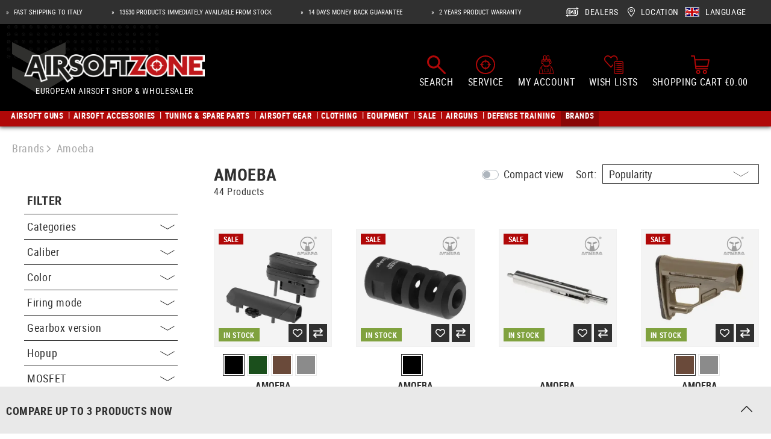

--- FILE ---
content_type: text/html; charset=UTF-8
request_url: https://www.airsoftzone.it/en/m/amoeba/
body_size: 95306
content:
<!DOCTYPE html><html lang="en-GB" itemscope="itemscope" itemtype="https://schema.org/WebPage"><head><meta charset="utf-8"><meta name="viewport" content="width=device-width, initial-scale=1, shrink-to-fit=no"><meta name="author" content=""/><meta name="robots" content="index, follow"/><meta name="revisit-after" content="15 days"/><meta name="keywords" content=""/><meta name="description" content="ARES AMOEBA created their ecosystem of airsoft electric guns, sniper rifles, gas blowback guns, grenade launchers, and a whole world of accessories and upgrades to go along with them. While upgrading can sometimes be difficult due to proprietary design d…"/><meta property="og:url" content="https://www.airsoftzone.it/en/m/amoeba/"/><meta property="og:type" content="website"/><meta property="og:site_name" content="Airsoftzone"/><meta property="og:title" content="Brands - Amoeba - buy now - Airsoftzone"/><meta property="og:description" content="ARES AMOEBA created their ecosystem of airsoft electric guns, sniper rifles, gas blowback guns, grenade launchers, and a whole world of accessories and upgrades to go along with them. While upgrading can sometimes be difficult due to proprietary design d…"/><meta property="og:image" content="https://res.cloudinary.com/tmh-trading-gmbh/image/private/s--X_l47Jx4--/webshop/media/55/45/1b/1761119365/AZ Logo.png?_a=AAFIKBs"/><meta name="twitter:card" content="summary"/><meta name="twitter:site" content="Airsoftzone"/><meta name="twitter:title" content="Brands - Amoeba - buy now - Airsoftzone"/><meta name="twitter:description" content="ARES AMOEBA created their ecosystem of airsoft electric guns, sniper rifles, gas blowback guns, grenade launchers, and a whole world of accessories and upgrades to go along with them. While upgrading can sometimes be difficult due to proprietary design d…"/><meta name="twitter:image" content="https://res.cloudinary.com/tmh-trading-gmbh/image/private/s--X_l47Jx4--/webshop/media/55/45/1b/1761119365/AZ Logo.png?_a=AAFIKBs"/><meta itemprop="copyrightHolder" content="Airsoftzone"/><meta itemprop="copyrightYear" content=""/><meta itemprop="isFamilyFriendly" content="false"/><meta itemprop="image" content="https://res.cloudinary.com/tmh-trading-gmbh/image/private/s--X_l47Jx4--/webshop/media/55/45/1b/1761119365/AZ Logo.png?_a=AAFIKBs"/><link rel="alternate" hreflang="de-AT" href="https://www.airsoftzone.at/de-at/m/amoeba/" /><link rel="alternate" hreflang="de-DE" href="https://www.airsoftzone.de/de-de/m/amoeba/" /><link rel="alternate" hreflang="pl-PL" href="https://www.airsoftzone.com/pl-pl/m/amoeba/" /><link rel="alternate" hreflang="en-GB" href="https://www.airsoftzone.com/en-gb/m/amoeba/" /><link rel="alternate" hreflang="en-ES" href="https://www.airsoftzone.es/en/m/amoeba/" /><link rel="alternate" hreflang="en-IT" href="https://www.airsoftzone.it/en/m/amoeba/" /><link rel="alternate" hreflang="x-default" href="https://www.airsoftzone.com/en/m/amoeba/" /><link rel="alternate" hreflang="en" href="https://www.airsoftzone.com/en/m/amoeba/" /><link rel="alternate" hreflang="fr-FR" href="https://www.airsoftzone.com/fr-fr/m/amoeba/" /><link rel="alternate" hreflang="de-CH" href="https://www.airsoft.ch/de-ch/m/amoeba/" /><link rel="alternate" hreflang="en-CH" href="https://www.airsoft.ch/en-ch/m/amoeba/" /><link rel="alternate" hreflang="fr-CH" href="https://www.airsoft.ch/fr-ch/m/amoeba/" /><link rel="shortcut icon" href="https://res.cloudinary.com/tmh-trading-gmbh/image/private/s--Qw0Wv3Mr--/webshop/media/fe/64/6a/1646820567/favicon_airsoft.ico?_a=AAFIKBs"><link rel="canonical" href="https://www.airsoftzone.it/en/m/amoeba/" /><title itemprop="name">Brands - Amoeba - buy now - Airsoftzone</title><link rel="stylesheet" href="https://cdn.airsoftzone.it/theme/aefb104733e05ee243ed782b88587982/css/all.css?1764679936942825"> <script>window.sentryConfig={environment:'prod',release:'cf8ae13be-20251202134049',dsn:'https://11ac40cf37014979b2f617440dd05771@sentry.vonaffenfels.de/20',sampleRate:0,ignoreErrors:["Cannot read properties of null (reading 'setOptions')"],};window.features={"V6_5_0_0":false,"v6.5.0.0":false,"PERFORMANCE_TWEAKS":true,"performance.tweaks":true,"FEATURE_NEXT_1797":false,"feature.next.1797":false,"FEATURE_NEXT_16710":false,"feature.next.16710":false,"FEATURE_NEXT_13810":false,"feature.next.13810":false,"FEATURE_NEXT_13250":false,"feature.next.13250":false,"FEATURE_NEXT_17276":false,"feature.next.17276":false,"FEATURE_NEXT_16151":true,"feature.next.16151":true,"FEATURE_NEXT_16155":false,"feature.next.16155":false,"FEATURE_NEXT_19501":false,"feature.next.19501":false,"FEATURE_NEXT_15053":false,"feature.next.15053":false,"FEATURE_NEXT_18215":false,"feature.next.18215":false,"FEATURE_NEXT_15815":false,"feature.next.15815":false,"FEATURE_NEXT_14699":true,"feature.next.14699":true,"FEATURE_NEXT_15707":false,"feature.next.15707":false,"FEATURE_NEXT_14360":false,"feature.next.14360":false,"FEATURE_NEXT_15172":false,"feature.next.15172":false,"FEATURE_NEXT_14001":false,"feature.next.14001":false,"FEATURE_NEXT_7739":false,"feature.next.7739":false,"FEATURE_NEXT_16200":false,"feature.next.16200":false,"FEATURE_NEXT_13410":true,"feature.next.13410":true,"FEATURE_NEXT_15917":true,"feature.next.15917":true,"FEATURE_NEXT_15957":false,"feature.next.15957":false,"FEATURE_NEXT_13601":false,"feature.next.13601":false,"FEATURE_NEXT_16992":false,"feature.next.16992":false,"FEATURE_NEXT_7530":false,"feature.next.7530":false,"FEATURE_NEXT_16824":false,"feature.next.16824":false,"FEATURE_NEXT_16271":false,"feature.next.16271":false,"FEATURE_NEXT_15381":false,"feature.next.15381":false,"FEATURE_NEXT_17275":false,"feature.next.17275":false,"FEATURE_NEXT_17016":false,"feature.next.17016":false,"FEATURE_NEXT_16236":false,"feature.next.16236":false,"FEATURE_NEXT_16640":false,"feature.next.16640":false,"FEATURE_NEXT_17858":false,"feature.next.17858":false,"FEATURE_NEXT_6758":false,"feature.next.6758":false,"FEATURE_NEXT_19048":false,"feature.next.19048":false,"FEATURE_NEXT_19822":false,"feature.next.19822":false,"FEATURE_NEXT_18129":false,"feature.next.18129":false,"FEATURE_NEXT_19163":false,"feature.next.19163":false,"FEATURE_NEXT_18187":false,"feature.next.18187":false,"FEATURE_NEXT_17978":false,"feature.next.17978":false,"FEATURE_NEXT_11634":false,"feature.next.11634":false,"FEATURE_NEXT_21547":false,"feature.next.21547":false,"FEATURE_NEXT_22900":false,"feature.next.22900":false};window.cloudName='tmh-trading-gmbh';window.swStorefrontUrl='https://www.airsoftzone.it/en';window.ga4customScript=`!function(){"use strict";function l(e){for(var t=e,r=0,n=document.cookie.split(";");r<n.length;r++){var o=n[r].split("=");if(o[0].trim()===t)return o[1]}}function s(e){return localStorage.getItem(e)}function u(e){return window[e]}function A(e,t){e=document.querySelector(e);return t?null==e?void 0:e.getAttribute(t):null==e?void 0:e.textContent}var e=window,t=document,r="script",n="dataLayer",o="https://" + window.location.host.replace("www.", "sst."),a="",i="qpwowulmf",c="dabzup8=aWQ9R1RNLVc4RjhDN05E&page=1",g="stapeUserId",v="",E="",d=!1;try{var d=!!g&&(m=navigator.userAgent,!!(m=new RegExp("Version/([0-9._]+)(.*Mobile)?.*Safari.*").exec(m)))&&16.4<=parseFloat(m[1]),f="stapeUserId"===g,I=d&&!f?function(e,t,r){void 0===t&&(t="");var n={cookie:l,localStorage:s,jsVariable:u,cssSelector:A},t=Array.isArray(t)?t:[t];if(e&&n[e])for(var o=n[e],a=0,i=t;a<i.length;a++){var c=i[a],c=r?o(c,r):o(c);if(c)return c}else console.warn("invalid uid source",e)}(g,v,E):void 0;d=d&&(!!I||f)}catch(e){console.error(e)}var m=e,g=(m[n]=m[n]||[],m[n].push({"gtm.start":(new Date).getTime(),event:"gtm.js"}),t.getElementsByTagName(r)[0]),v=I?"&bi="+encodeURIComponent(I):"",E=t.createElement(r),f=(d&&(i=8<i.length?i.replace(/([a-z]{8}$)/,"kp$1"):"kp"+i),!d&&a?a:o);E.async=!0,E.src=f+"/"+i+".js?"+c+v,null!=(e=g.parentNode)&&e.insertBefore(E,g)}();`;window.useDefaultCookieConsent=true;window.activeNavigationId='c5d6d829889b491582396b062b846bda';window.router={'frontend.cart.offcanvas':'/en/checkout/offcanvas','frontend.cookie.offcanvas':'/en/cookie/offcanvas','frontend.checkout.finish.page':'/en/cf/finish/','frontend.checkout.info':'/en/widgets/checkout/info','frontend.menu.offcanvas':'/en/widgets/menu/offcanvas','frontend.cms.page':'/en/widgets/cms','frontend.cms.navigation.page':'/en/widgets/cms/navigation','frontend.account.addressbook':'/en/widgets/account/address-book','frontend.csrf.generateToken':'/en/csrf/generate','frontend.country.country-data':'/en/country/country-state-data','frontend.store-api.proxy':'/en/_proxy/store-api',};window.storeApiProxyToken='e8555a961c75.ax8auDCm0AjzfwA2faAF6WYmepQvQb-X5vJdq_ShfZU.DVZ1wkHHojmBTGpcHsVzjw1pEfZIFfvU35M6nLbDD_YRdW3fCeuETp08OA';window.salesChannelId='186c929b1fde42479bb302a3b007150b';window.breakpoints={"xs":0,"sm":576,"md":768,"lg":992,"xl":1200};window.csrf={'enabled':'1','mode':'twig'};</script> <link rel="preload" as="image" imagesrcset="https://res.cloudinary.com/tmh-trading-gmbh/private_images/s--L1F-YqA9--/c_fit,h_200,w_450/f_auto/q_auto/webshop/media/dc/78/67/1726488810/106572060_1/amoeba_s1_striker_advanced_butt_pad_%2B_cheek_pad?_a=AAFIKBs 1x, https://res.cloudinary.com/tmh-trading-gmbh/private_images/s--6_Mvw7Nb--/c_fit,h_200,w_450/dpr_2/f_auto/q_auto/webshop/media/dc/78/67/1726488810/106572060_1/amoeba_s1_striker_advanced_butt_pad_%2B_cheek_pad?_a=AAFIKBs 2x" media="(min-width: 1200px)"/><link rel="preload" as="image" imagesrcset="https://res.cloudinary.com/tmh-trading-gmbh/private_images/s--kc6aWNh_--/c_fit,h_500,w_500/f_auto/q_auto/webshop/media/dc/78/67/1726488810/106572060_1/amoeba_s1_striker_advanced_butt_pad_%2B_cheek_pad?_a=AAFIKBs 1x, https://res.cloudinary.com/tmh-trading-gmbh/private_images/s--0Yhw0KkC--/c_fit,h_500,w_500/dpr_2/f_auto/q_auto/webshop/media/dc/78/67/1726488810/106572060_1/amoeba_s1_striker_advanced_butt_pad_%2B_cheek_pad?_a=AAFIKBs 2x" media="(min-width: 992px) and (max-width: 1199.9px)"/><link rel="preload" as="image" imagesrcset="https://res.cloudinary.com/tmh-trading-gmbh/private_images/s--Pj20hAxu--/c_fit,h_400,w_400/f_auto/q_auto/webshop/media/dc/78/67/1726488810/106572060_1/amoeba_s1_striker_advanced_butt_pad_%2B_cheek_pad?_a=AAFIKBs 1x, https://res.cloudinary.com/tmh-trading-gmbh/private_images/s--bJ84gzFB--/c_fit,h_400,w_400/dpr_2/f_auto/q_auto/webshop/media/dc/78/67/1726488810/106572060_1/amoeba_s1_striker_advanced_butt_pad_%2B_cheek_pad?_a=AAFIKBs 2x" media="(min-width: 768px) and (max-width: 991.9px)"/><link rel="preload" as="image" imagesrcset="https://res.cloudinary.com/tmh-trading-gmbh/private_images/s--HpCS6HYh--/c_fit,h_300,w_300/f_auto/q_auto/webshop/media/dc/78/67/1726488810/106572060_1/amoeba_s1_striker_advanced_butt_pad_%2B_cheek_pad?_a=AAFIKBs 1x, https://res.cloudinary.com/tmh-trading-gmbh/private_images/s--6yNKHGxH--/c_fit,h_300,w_300/dpr_2/f_auto/q_auto/webshop/media/dc/78/67/1726488810/106572060_1/amoeba_s1_striker_advanced_butt_pad_%2B_cheek_pad?_a=AAFIKBs 2x" media="(min-width: 576px) and (max-width: 767.9px)"/><link rel="preload" as="image" imagesrcset="https://res.cloudinary.com/tmh-trading-gmbh/private_images/s--rNIhYZYS--/c_fit,h_200,w_200/f_auto/q_auto/webshop/media/dc/78/67/1726488810/106572060_1/amoeba_s1_striker_advanced_butt_pad_%2B_cheek_pad?_a=AAFIKBs 1x, https://res.cloudinary.com/tmh-trading-gmbh/private_images/s--WyA6BJec--/c_fit,h_200,w_200/dpr_2/f_auto/q_auto/webshop/media/dc/78/67/1726488810/106572060_1/amoeba_s1_striker_advanced_butt_pad_%2B_cheek_pad?_a=AAFIKBs 2x" media="(min-width: 0px) and (max-width: 575.9px)"/><script > window.ga4CustomUrl =''; </script><script > window.googleAnalyticsEnabled = false; window.googleAdsEnabled = false; window.ga4Enabled = false; window.googleTagEnabled = false; window.metaAdsEnabled = false; window.microsoftAdsEnabled = false; window.pinterestAdsEnabled = false; window.tiktokAdsEnabled = false; window.ga4CookieConfig ='standardCookies'; window.generateLeadValue ='1'; window.ga4Currency ='EUR'; </script><script > window.ga4TagId ='GTM-W8F8C7ND'; window.dataLayer = window.dataLayer || []; window.googleTagEnabled = true; window.ga4Enabled = true; window.ga4controllerName ='navigation'; window.ga4controllerAction ='index'; window.ga4activeNavigationId ='c5d6d829889b491582396b062b846bda'; window.ga4activeNavigationName =''; window.ga4affiliation ='Airsoftzone'; window.ga4salesChannelName ='Airsoftzone'; window.ga4salesChannelId ='186c929b1fde42479bb302a3b007150b'; if (localStorage.getItem("ga4UserId")) window.ga4UserId = localStorage.getItem("ga4UserId"); if (localStorage.getItem("ga4CustomerLifetimeValue")) window.ga4CustomerLifetimeValue = localStorage.getItem("ga4CustomerLifetimeValue"); if (localStorage.getItem("ga4CustomerOrderCount")) window.ga4CustomerOrderCount = localStorage.getItem("ga4CustomerOrderCount"); window.ga4upCoupon = false; window.ga4gpCoupon = false; window.customTagManager = true; window.ga4AdvancedConsentMode = false; window.ga4ActiveConsentMode = true; window.metaAdsEnabled = true; window.microsoftAdsEnabled = true; window.pinterestAdsEnabled = true; window.tiktokAdsEnabled = true; </script><script > window.googleAnalyticsEnabled = true; </script><script > window.ga4Guest = false; </script><script > window.ga4UserLoggedIn = false; if (localStorage.getItem("loginSent")) localStorage.removeItem("loginSent"); if (localStorage.getItem("signUpSent")) localStorage.removeItem("signUpSent"); </script><script > window.ga4Product = {}; </script><script > window.ga4Product['97bc55bcf126450a8cca31afcac60cae'] = { item_id: '10657206000', item_name: 'S1 Striker Advanced Butt Pad + Cheek Pad', item_variant: 'Color Black - Size NoSize ', item_brand: 'Amoeba', currency: 'EUR', price: '87.34', extra: { minPurchase: '1', shopware_id: '97bc55bcf126450a8cca31afcac60cae', realPrice: '114.9', item_startPrice: '87.34', item_hasGraduatedPrice: '1', taxRate: '20', cheapest: '87.34', parentId: '9c13f8b5696c4bbca0abbe7b30dcdbd8' } }; window.ga4Product['97bc55bcf126450a8cca31afcac60cae']['item_list_id'] ='c5d6d829889b491582396b062b846bda'; window.ga4Product['97bc55bcf126450a8cca31afcac60cae']['item_list_name'] =''; window.ga4Product['97bc55bcf126450a8cca31afcac60cae']['item_category'] ='Airsoftzone'; window.ga4Product['97bc55bcf126450a8cca31afcac60cae']['item_category2'] ='Tuning &amp; Spare Parts'; window.ga4Product['97bc55bcf126450a8cca31afcac60cae']['item_category3'] ='Sniper Externals'; window.ga4Product['97bc55bcf126450a8cca31afcac60cae']['item_category4'] ='Stocks'; </script><script > window.ga4Product['c9134b4d18564ac9aead4c64c9cf7df4'] = { item_id: '10755906000', item_name: 'FH-008 S1 Striker Flashhider', item_variant: 'Color Black - Size NoSize ', item_brand: 'Amoeba', currency: 'EUR', price: '23.33', extra: { minPurchase: '1', shopware_id: 'c9134b4d18564ac9aead4c64c9cf7df4', realPrice: '39.31', item_startPrice: '23.33', item_hasGraduatedPrice: '1', taxRate: '20', cheapest: '23.33', parentId: '09bea3c152344a5c92977965d8643883' } }; window.ga4Product['c9134b4d18564ac9aead4c64c9cf7df4']['item_list_id'] ='c5d6d829889b491582396b062b846bda'; window.ga4Product['c9134b4d18564ac9aead4c64c9cf7df4']['item_list_name'] =''; window.ga4Product['c9134b4d18564ac9aead4c64c9cf7df4']['item_category'] ='Airsoftzone'; window.ga4Product['c9134b4d18564ac9aead4c64c9cf7df4']['item_category2'] ='Airsoft Accessories'; window.ga4Product['c9134b4d18564ac9aead4c64c9cf7df4']['item_category3'] ='Attachment Parts'; window.ga4Product['c9134b4d18564ac9aead4c64c9cf7df4']['item_category4'] ='Muzzle Devices'; window.ga4Product['c9134b4d18564ac9aead4c64c9cf7df4']['item_category5'] ='Flashhiders'; </script><script > window.ga4Product['f28cad169a144ce4872df8ba8532dea6'] = { item_id: '10624800000', item_name: 'S1 Striker Power Spring Bolt Co2', item_variant: 'Color NoColor - Size NoSize ', item_brand: 'Amoeba', currency: 'EUR', price: '85.03', extra: { minPurchase: '1', shopware_id: 'f28cad169a144ce4872df8ba8532dea6', realPrice: '161.9', item_startPrice: '85.03', item_hasGraduatedPrice: '1', taxRate: '20', cheapest: '85.03', parentId: 'dddb95d68f224c5a8a865e330dd25d85' } }; window.ga4Product['f28cad169a144ce4872df8ba8532dea6']['item_list_id'] ='c5d6d829889b491582396b062b846bda'; window.ga4Product['f28cad169a144ce4872df8ba8532dea6']['item_list_name'] =''; window.ga4Product['f28cad169a144ce4872df8ba8532dea6']['item_category'] ='Airsoftzone'; window.ga4Product['f28cad169a144ce4872df8ba8532dea6']['item_category2'] ='Tuning &amp; Spare Parts'; window.ga4Product['f28cad169a144ce4872df8ba8532dea6']['item_category3'] ='Sniper Internals'; window.ga4Product['f28cad169a144ce4872df8ba8532dea6']['item_category4'] ='Compression Units'; window.ga4Product['f28cad169a144ce4872df8ba8532dea6']['item_category5'] ='Cylinders'; </script><script > window.ga4Product['e904b56bbd1742b6bbe4463a27104f1a'] = { item_id: '10814430900', item_name: 'Amoeba Pro Tactical APT Stock', item_variant: 'Color Dark Earth - Size NoSize ', item_brand: 'Amoeba', currency: 'EUR', price: '42.55', extra: { minPurchase: '1', shopware_id: 'e904b56bbd1742b6bbe4463a27104f1a', realPrice: '77.9', item_startPrice: '42.55', item_hasGraduatedPrice: '1', taxRate: '20', cheapest: '42.55', parentId: '1846585748dc4089af7608271e7a40d0' } }; window.ga4Product['e904b56bbd1742b6bbe4463a27104f1a']['item_list_id'] ='c5d6d829889b491582396b062b846bda'; window.ga4Product['e904b56bbd1742b6bbe4463a27104f1a']['item_list_name'] =''; window.ga4Product['e904b56bbd1742b6bbe4463a27104f1a']['item_category'] ='Airsoftzone'; window.ga4Product['e904b56bbd1742b6bbe4463a27104f1a']['item_category2'] ='Airsoft Accessories'; window.ga4Product['e904b56bbd1742b6bbe4463a27104f1a']['item_category3'] ='Attachment Parts'; window.ga4Product['e904b56bbd1742b6bbe4463a27104f1a']['item_category4'] ='Stocks'; window.ga4Product['e904b56bbd1742b6bbe4463a27104f1a']['item_category5'] ='Stocks'; </script><script > window.ga4Product['5d100847cc0b4418bf4139c39217f3b8'] = { item_id: '10679100000', item_name: 'Striker CPSB Stainless Bolt Head', item_variant: 'Color NoColor - Size NoSize ', item_brand: 'Amoeba', currency: 'EUR', price: '32.53', extra: { minPurchase: '1', shopware_id: '5d100847cc0b4418bf4139c39217f3b8', realPrice: '61.9', item_startPrice: '32.53', item_hasGraduatedPrice: '1', taxRate: '20', cheapest: '32.53', parentId: '0927a2a88dc94e2e86db0195ff021891' } }; window.ga4Product['5d100847cc0b4418bf4139c39217f3b8']['item_list_id'] ='c5d6d829889b491582396b062b846bda'; window.ga4Product['5d100847cc0b4418bf4139c39217f3b8']['item_list_name'] =''; window.ga4Product['5d100847cc0b4418bf4139c39217f3b8']['item_category'] ='Airsoftzone'; window.ga4Product['5d100847cc0b4418bf4139c39217f3b8']['item_category2'] ='Tuning &amp; Spare Parts'; window.ga4Product['5d100847cc0b4418bf4139c39217f3b8']['item_category3'] ='Sniper Internals'; window.ga4Product['5d100847cc0b4418bf4139c39217f3b8']['item_category4'] ='Compression Units'; window.ga4Product['5d100847cc0b4418bf4139c39217f3b8']['item_category5'] ='Cylinder Heads'; </script><script > window.ga4Product['29825d42bd4a4b1797879f9981321002'] = { item_id: '11081800000', item_name: 'AS01 / AS02 Shoulder Rest Butt Pad', item_variant: 'Color NoColor - Size NoSize ', item_brand: 'Amoeba', currency: 'EUR', price: '17.35', extra: { minPurchase: '1', shopware_id: '29825d42bd4a4b1797879f9981321002', realPrice: '31.9', item_startPrice: '17.35', item_hasGraduatedPrice: '1', taxRate: '20', cheapest: '17.35', parentId: '0defd6cc97754cd3bdcc6ffbe6162263' } }; window.ga4Product['29825d42bd4a4b1797879f9981321002']['item_list_id'] ='c5d6d829889b491582396b062b846bda'; window.ga4Product['29825d42bd4a4b1797879f9981321002']['item_list_name'] =''; window.ga4Product['29825d42bd4a4b1797879f9981321002']['item_category'] ='Airsoftzone'; window.ga4Product['29825d42bd4a4b1797879f9981321002']['item_category2'] ='Airsoft Accessories'; window.ga4Product['29825d42bd4a4b1797879f9981321002']['item_category3'] ='Attachment Parts'; window.ga4Product['29825d42bd4a4b1797879f9981321002']['item_category4'] ='Stocks'; window.ga4Product['29825d42bd4a4b1797879f9981321002']['item_category5'] ='Accessories'; </script><script > window.ga4Product['3dd2c651721f4e21854c5cad314137d1'] = { item_id: '10756810500', item_name: 'S1 Striker Carbon &amp; Steel Outer Barrel Long', item_variant: 'Color Carbon - Size NoSize ', item_brand: 'Amoeba', currency: 'EUR', price: '50.38', extra: { minPurchase: '1', shopware_id: '3dd2c651721f4e21854c5cad314137d1', realPrice: '91.9', item_startPrice: '50.38', item_hasGraduatedPrice: '1', taxRate: '20', cheapest: '50.38', parentId: '48c23e165eb74dc5a24fa3f3d3c50a46' } }; window.ga4Product['3dd2c651721f4e21854c5cad314137d1']['item_list_id'] ='c5d6d829889b491582396b062b846bda'; window.ga4Product['3dd2c651721f4e21854c5cad314137d1']['item_list_name'] =''; window.ga4Product['3dd2c651721f4e21854c5cad314137d1']['item_category'] ='Airsoftzone'; window.ga4Product['3dd2c651721f4e21854c5cad314137d1']['item_category2'] ='Tuning &amp; Spare Parts'; window.ga4Product['3dd2c651721f4e21854c5cad314137d1']['item_category3'] ='Sniper Externals'; window.ga4Product['3dd2c651721f4e21854c5cad314137d1']['item_category4'] ='Outer Barrels'; </script><script > window.ga4Product['34fc815710ef4736b998831a701536f5'] = { item_id: '10756506000', item_name: 'S1 Striker Integrated Muzzle Break Outer Barrel Short', item_variant: 'Color Black - Size NoSize ', item_brand: 'Amoeba', currency: 'EUR', price: '22.86', extra: { minPurchase: '1', shopware_id: '34fc815710ef4736b998831a701536f5', realPrice: '41.9', item_startPrice: '22.86', item_hasGraduatedPrice: '1', taxRate: '20', cheapest: '22.86', parentId: '34b5e1ae512d412db0c24bd1cf6fc040' } }; window.ga4Product['34fc815710ef4736b998831a701536f5']['item_list_id'] ='c5d6d829889b491582396b062b846bda'; window.ga4Product['34fc815710ef4736b998831a701536f5']['item_list_name'] =''; window.ga4Product['34fc815710ef4736b998831a701536f5']['item_category'] ='Airsoftzone'; window.ga4Product['34fc815710ef4736b998831a701536f5']['item_category2'] ='Tuning &amp; Spare Parts'; window.ga4Product['34fc815710ef4736b998831a701536f5']['item_category3'] ='Sniper Externals'; window.ga4Product['34fc815710ef4736b998831a701536f5']['item_category4'] ='Outer Barrels'; </script><script > window.ga4Product['d7dabb6e59984c04bc5d788853f93d7e'] = { item_id: '10755606000', item_name: 'FH-005 S1 Striker Flashhider', item_variant: 'Color Black - Size NoSize ', item_brand: 'Amoeba', currency: 'EUR', price: '22.02', extra: { minPurchase: '1', shopware_id: 'd7dabb6e59984c04bc5d788853f93d7e', realPrice: '39.9', item_startPrice: '22.02', item_hasGraduatedPrice: '1', taxRate: '20', cheapest: '22.02', parentId: '6683c650446144f2a49d36cebd3ebf00' } }; window.ga4Product['d7dabb6e59984c04bc5d788853f93d7e']['item_list_id'] ='c5d6d829889b491582396b062b846bda'; window.ga4Product['d7dabb6e59984c04bc5d788853f93d7e']['item_list_name'] =''; window.ga4Product['d7dabb6e59984c04bc5d788853f93d7e']['item_category'] ='Airsoftzone'; window.ga4Product['d7dabb6e59984c04bc5d788853f93d7e']['item_category2'] ='Airsoft Accessories'; window.ga4Product['d7dabb6e59984c04bc5d788853f93d7e']['item_category3'] ='Attachment Parts'; window.ga4Product['d7dabb6e59984c04bc5d788853f93d7e']['item_category4'] ='Muzzle Devices'; window.ga4Product['d7dabb6e59984c04bc5d788853f93d7e']['item_category5'] ='Flashhiders'; </script><script > window.ga4Product['003fbf395a2a4480886fce8bdbe7fe5d'] = { item_id: '11745200000', item_name: 'Striker Co2 Conversion Kit', item_variant: 'Color NoColor - Size NoSize ', item_brand: 'Amoeba', currency: 'EUR', price: '181.52', extra: { minPurchase: '1', shopware_id: '003fbf395a2a4480886fce8bdbe7fe5d', realPrice: '226.9', item_startPrice: '181.52', item_hasGraduatedPrice: '1', taxRate: '20', cheapest: '181.52', parentId: '08e4b943108a48f3a61da9a0178a0124' } }; window.ga4Product['003fbf395a2a4480886fce8bdbe7fe5d']['item_list_id'] ='c5d6d829889b491582396b062b846bda'; window.ga4Product['003fbf395a2a4480886fce8bdbe7fe5d']['item_list_name'] =''; window.ga4Product['003fbf395a2a4480886fce8bdbe7fe5d']['item_category'] ='Airsoftzone'; window.ga4Product['003fbf395a2a4480886fce8bdbe7fe5d']['item_category2'] ='Tuning &amp; Spare Parts'; window.ga4Product['003fbf395a2a4480886fce8bdbe7fe5d']['item_category3'] ='Sniper Internals'; window.ga4Product['003fbf395a2a4480886fce8bdbe7fe5d']['item_category4'] ='Gas Sniper Internals'; </script><script > window.ga4Product['3a3ceebf62fd4834a23cedda60f8df8f'] = { item_id: '10756006000', item_name: 'FH-009 S1 Striker Flashhider', item_variant: 'Color Black - Size NoSize ', item_brand: 'Amoeba', currency: 'EUR', price: '26.73', extra: { minPurchase: '1', shopware_id: '3a3ceebf62fd4834a23cedda60f8df8f', realPrice: '42.9', item_startPrice: '26.73', item_hasGraduatedPrice: '1', taxRate: '20', cheapest: '26.73', parentId: '798d8d4830c643d3b921315f75f38449' } }; window.ga4Product['3a3ceebf62fd4834a23cedda60f8df8f']['item_list_id'] ='c5d6d829889b491582396b062b846bda'; window.ga4Product['3a3ceebf62fd4834a23cedda60f8df8f']['item_list_name'] =''; window.ga4Product['3a3ceebf62fd4834a23cedda60f8df8f']['item_category'] ='Airsoftzone'; window.ga4Product['3a3ceebf62fd4834a23cedda60f8df8f']['item_category2'] ='Airsoft Accessories'; window.ga4Product['3a3ceebf62fd4834a23cedda60f8df8f']['item_category3'] ='Attachment Parts'; window.ga4Product['3a3ceebf62fd4834a23cedda60f8df8f']['item_category4'] ='Muzzle Devices'; window.ga4Product['3a3ceebf62fd4834a23cedda60f8df8f']['item_category5'] ='Flashhiders'; </script><script > window.ga4Product['36538fe062104872a4454cc67b2a387d'] = { item_id: '10755806000', item_name: 'FH-007 S1 Striker Flashhider', item_variant: 'Color Black - Size NoSize ', item_brand: 'Amoeba', currency: 'EUR', price: '22.02', extra: { minPurchase: '1', shopware_id: '36538fe062104872a4454cc67b2a387d', realPrice: '39.9', item_startPrice: '22.02', item_hasGraduatedPrice: '1', taxRate: '20', cheapest: '22.02', parentId: '5309f8ac93c844e9a9d7979e06616a85' } }; window.ga4Product['36538fe062104872a4454cc67b2a387d']['item_list_id'] ='c5d6d829889b491582396b062b846bda'; window.ga4Product['36538fe062104872a4454cc67b2a387d']['item_list_name'] =''; window.ga4Product['36538fe062104872a4454cc67b2a387d']['item_category'] ='Airsoftzone'; window.ga4Product['36538fe062104872a4454cc67b2a387d']['item_category2'] ='Airsoft Accessories'; window.ga4Product['36538fe062104872a4454cc67b2a387d']['item_category3'] ='Attachment Parts'; window.ga4Product['36538fe062104872a4454cc67b2a387d']['item_category4'] ='Muzzle Devices'; window.ga4Product['36538fe062104872a4454cc67b2a387d']['item_category5'] ='Flashhiders'; </script><script > window.ga4Product['d79f65cf2ade4f108a19b7ec417ca116'] = { item_id: '11745100000', item_name: 'Co2 Magazine Sear for Gen 1 Striker', item_variant: 'Color NoColor - Size NoSize ', item_brand: 'Amoeba', currency: 'EUR', price: '21.46', extra: { minPurchase: '1', shopware_id: 'd79f65cf2ade4f108a19b7ec417ca116', realPrice: '34.9', item_startPrice: '21.46', item_hasGraduatedPrice: '1', taxRate: '20', cheapest: '21.46', parentId: '3805e2792dc649c0a9b2cae6f3603882' } }; window.ga4Product['d79f65cf2ade4f108a19b7ec417ca116']['item_list_id'] ='c5d6d829889b491582396b062b846bda'; window.ga4Product['d79f65cf2ade4f108a19b7ec417ca116']['item_list_name'] =''; window.ga4Product['d79f65cf2ade4f108a19b7ec417ca116']['item_category'] ='Airsoftzone'; window.ga4Product['d79f65cf2ade4f108a19b7ec417ca116']['item_category2'] ='Tuning &amp; Spare Parts'; window.ga4Product['d79f65cf2ade4f108a19b7ec417ca116']['item_category3'] ='Sniper Internals'; window.ga4Product['d79f65cf2ade4f108a19b7ec417ca116']['item_category4'] ='Gas Sniper Internals'; </script><script > window.ga4Product['ced167c26b1543c289de5367b23b2142'] = { item_id: '10755706000', item_name: 'FH-006 S1 Striker Flashhider', item_variant: 'Color Black - Size NoSize ', item_brand: 'Amoeba', currency: 'EUR', price: '23.33', extra: { minPurchase: '1', shopware_id: 'ced167c26b1543c289de5367b23b2142', realPrice: '42.9', item_startPrice: '23.33', item_hasGraduatedPrice: '1', taxRate: '20', cheapest: '23.33', parentId: '6354df9924d14a57be79bbe70f9bb487' } }; window.ga4Product['ced167c26b1543c289de5367b23b2142']['item_list_id'] ='c5d6d829889b491582396b062b846bda'; window.ga4Product['ced167c26b1543c289de5367b23b2142']['item_list_name'] =''; window.ga4Product['ced167c26b1543c289de5367b23b2142']['item_category'] ='Airsoftzone'; window.ga4Product['ced167c26b1543c289de5367b23b2142']['item_category2'] ='Airsoft Accessories'; window.ga4Product['ced167c26b1543c289de5367b23b2142']['item_category3'] ='Attachment Parts'; window.ga4Product['ced167c26b1543c289de5367b23b2142']['item_category4'] ='Muzzle Devices'; window.ga4Product['ced167c26b1543c289de5367b23b2142']['item_category5'] ='Flashhiders'; </script><script > window.ga4Product['6007f34afc36476195c0d541da051990'] = { item_id: '10679300000', item_name: 'Striker CPSB Stainless Spring Guide', item_variant: 'Color NoColor - Size NoSize ', item_brand: 'Amoeba', currency: 'EUR', price: '27.9', extra: { minPurchase: '1', shopware_id: '6007f34afc36476195c0d541da051990', realPrice: '27.9', item_startPrice: '27.9', item_hasGraduatedPrice: '1', taxRate: '20', cheapest: '27.9', parentId: '17a7082f8427482488bc41118f1bdf52' } }; window.ga4Product['6007f34afc36476195c0d541da051990']['item_list_id'] ='c5d6d829889b491582396b062b846bda'; window.ga4Product['6007f34afc36476195c0d541da051990']['item_list_name'] =''; window.ga4Product['6007f34afc36476195c0d541da051990']['item_category'] ='Airsoftzone'; window.ga4Product['6007f34afc36476195c0d541da051990']['item_category2'] ='Tuning &amp; Spare Parts'; window.ga4Product['6007f34afc36476195c0d541da051990']['item_category3'] ='Sniper Internals'; window.ga4Product['6007f34afc36476195c0d541da051990']['item_category4'] ='Compression Units'; window.ga4Product['6007f34afc36476195c0d541da051990']['item_category5'] ='Sping Guides'; </script><script > window.ga4Product['dfb280549e7445149fbee5ca291a7e62'] = { item_id: '10679000000', item_name: 'Striker CPSB Stainless Steel Bolt', item_variant: 'Color NoColor - Size NoSize ', item_brand: 'Amoeba', currency: 'EUR', price: '61.9', extra: { minPurchase: '1', shopware_id: 'dfb280549e7445149fbee5ca291a7e62', realPrice: '61.9', item_startPrice: '61.9', item_hasGraduatedPrice: '1', taxRate: '20', cheapest: '61.9', parentId: '5a0b226ada884d67bc76a1317e08570f' } }; window.ga4Product['dfb280549e7445149fbee5ca291a7e62']['item_list_id'] ='c5d6d829889b491582396b062b846bda'; window.ga4Product['dfb280549e7445149fbee5ca291a7e62']['item_list_name'] =''; window.ga4Product['dfb280549e7445149fbee5ca291a7e62']['item_category'] ='Airsoftzone'; window.ga4Product['dfb280549e7445149fbee5ca291a7e62']['item_category2'] ='Tuning &amp; Spare Parts'; window.ga4Product['dfb280549e7445149fbee5ca291a7e62']['item_category3'] ='Sniper Internals'; window.ga4Product['dfb280549e7445149fbee5ca291a7e62']['item_category4'] ='Compression Units'; window.ga4Product['dfb280549e7445149fbee5ca291a7e62']['item_category5'] ='Cylinders'; </script><script > window.ga4Product['c6d53da4acfb4acf900680fd65114baf'] = { item_id: '11123606000', item_name: 'M4 Butt Stock', item_variant: 'Color Black - Size NoSize ', item_brand: 'Amoeba', currency: 'EUR', price: '57.52', extra: { minPurchase: '1', shopware_id: 'c6d53da4acfb4acf900680fd65114baf', realPrice: '71.9', item_startPrice: '57.52', item_hasGraduatedPrice: '1', taxRate: '20', cheapest: '57.52', parentId: 'f7cf869844fc479ab330f9493ddf648d' } }; window.ga4Product['c6d53da4acfb4acf900680fd65114baf']['item_list_id'] ='c5d6d829889b491582396b062b846bda'; window.ga4Product['c6d53da4acfb4acf900680fd65114baf']['item_list_name'] =''; window.ga4Product['c6d53da4acfb4acf900680fd65114baf']['item_category'] ='Airsoftzone'; window.ga4Product['c6d53da4acfb4acf900680fd65114baf']['item_category2'] ='Airsoft Accessories'; window.ga4Product['c6d53da4acfb4acf900680fd65114baf']['item_category3'] ='Attachment Parts'; window.ga4Product['c6d53da4acfb4acf900680fd65114baf']['item_category4'] ='Stocks'; window.ga4Product['c6d53da4acfb4acf900680fd65114baf']['item_category5'] ='Stocks'; </script><script > window.ga4Product['ec6a9fc754b2485da6240417e263ed4f'] = { item_id: '10657106000', item_name: 'FH-001 S1 Striker Flashhider', item_variant: 'Color Black - Size NoSize ', item_brand: 'Amoeba', currency: 'EUR', price: '28.04', extra: { minPurchase: '1', shopware_id: 'ec6a9fc754b2485da6240417e263ed4f', realPrice: '49.9', item_startPrice: '28.04', item_hasGraduatedPrice: '1', taxRate: '20', cheapest: '28.04', parentId: '7b88f9b723bd4f08abab568bfc235be1' } }; window.ga4Product['ec6a9fc754b2485da6240417e263ed4f']['item_list_id'] ='c5d6d829889b491582396b062b846bda'; window.ga4Product['ec6a9fc754b2485da6240417e263ed4f']['item_list_name'] =''; window.ga4Product['ec6a9fc754b2485da6240417e263ed4f']['item_category'] ='Airsoftzone'; window.ga4Product['ec6a9fc754b2485da6240417e263ed4f']['item_category2'] ='Airsoft Accessories'; window.ga4Product['ec6a9fc754b2485da6240417e263ed4f']['item_category3'] ='Attachment Parts'; window.ga4Product['ec6a9fc754b2485da6240417e263ed4f']['item_category4'] ='Muzzle Devices'; window.ga4Product['ec6a9fc754b2485da6240417e263ed4f']['item_category5'] ='Flashhiders'; </script><script > window.ga4Product['8c6a3e5f290143d8ae3f44684cd1a89b'] = { item_id: '10756406000', item_name: 'S1 Striker Fluted Outer Barrel Long', item_variant: 'Color Black - Size NoSize ', item_brand: 'Amoeba', currency: 'EUR', price: '74.9', extra: { minPurchase: '1', shopware_id: '8c6a3e5f290143d8ae3f44684cd1a89b', realPrice: '74.9', item_startPrice: '74.9', item_hasGraduatedPrice: '1', taxRate: '20', cheapest: '74.9', parentId: '049f4b957018440cba6acf184afa6ef4' } }; window.ga4Product['8c6a3e5f290143d8ae3f44684cd1a89b']['item_list_id'] ='c5d6d829889b491582396b062b846bda'; window.ga4Product['8c6a3e5f290143d8ae3f44684cd1a89b']['item_list_name'] =''; window.ga4Product['8c6a3e5f290143d8ae3f44684cd1a89b']['item_category'] ='Airsoftzone'; window.ga4Product['8c6a3e5f290143d8ae3f44684cd1a89b']['item_category2'] ='Tuning &amp; Spare Parts'; window.ga4Product['8c6a3e5f290143d8ae3f44684cd1a89b']['item_category3'] ='Sniper Externals'; window.ga4Product['8c6a3e5f290143d8ae3f44684cd1a89b']['item_category4'] ='Outer Barrels'; </script><script > window.ga4Product['10b792d837da4d5fad052bf7ec38c9a4'] = { item_id: '10756606000', item_name: 'S1 Striker Integrated Muzzle Break Outer Barrel Long', item_variant: 'Color Black - Size NoSize ', item_brand: 'Amoeba', currency: 'EUR', price: '34.61', extra: { minPurchase: '1', shopware_id: '10b792d837da4d5fad052bf7ec38c9a4', realPrice: '63.9', item_startPrice: '34.61', item_hasGraduatedPrice: '1', taxRate: '20', cheapest: '34.61', parentId: '2228997c2e84425886b93a3c4b58b929' } }; window.ga4Product['10b792d837da4d5fad052bf7ec38c9a4']['item_list_id'] ='c5d6d829889b491582396b062b846bda'; window.ga4Product['10b792d837da4d5fad052bf7ec38c9a4']['item_list_name'] =''; window.ga4Product['10b792d837da4d5fad052bf7ec38c9a4']['item_category'] ='Airsoftzone'; window.ga4Product['10b792d837da4d5fad052bf7ec38c9a4']['item_category2'] ='Tuning &amp; Spare Parts'; window.ga4Product['10b792d837da4d5fad052bf7ec38c9a4']['item_category3'] ='Sniper Externals'; window.ga4Product['10b792d837da4d5fad052bf7ec38c9a4']['item_category4'] ='Outer Barrels'; </script><script > window.ga4Product['48047a28ce7c4554a1b6375f50982ce5'] = { item_id: '10624900000', item_name: 'S1 Striker Power Spring Bolt Upgraded Version', item_variant: 'Color NoColor - Size NoSize ', item_brand: 'Amoeba', currency: 'EUR', price: '146.9', extra: { minPurchase: '1', shopware_id: '48047a28ce7c4554a1b6375f50982ce5', realPrice: '146.9', item_startPrice: '146.9', item_hasGraduatedPrice: '1', taxRate: '20', cheapest: '146.9', parentId: '2f796a787a3e454cbf9fd44dce5667b6' } }; window.ga4Product['48047a28ce7c4554a1b6375f50982ce5']['item_list_id'] ='c5d6d829889b491582396b062b846bda'; window.ga4Product['48047a28ce7c4554a1b6375f50982ce5']['item_list_name'] =''; window.ga4Product['48047a28ce7c4554a1b6375f50982ce5']['item_category'] ='Airsoftzone'; window.ga4Product['48047a28ce7c4554a1b6375f50982ce5']['item_category2'] ='Tuning &amp; Spare Parts'; window.ga4Product['48047a28ce7c4554a1b6375f50982ce5']['item_category3'] ='Sniper Internals'; window.ga4Product['48047a28ce7c4554a1b6375f50982ce5']['item_category4'] ='Compression Units'; window.ga4Product['48047a28ce7c4554a1b6375f50982ce5']['item_category5'] ='Cylinders'; </script><script > window.ga4Product['ce357fccbbed4551bb5b68c90c519559'] = { item_id: '10967906000', item_name: 'Striker Series Multi-Adjust Tactical Stock', item_variant: 'Color Black - Size NoSize ', item_brand: 'Amoeba', currency: 'EUR', price: '111.92', extra: { minPurchase: '1', shopware_id: 'ce357fccbbed4551bb5b68c90c519559', realPrice: '139.9', item_startPrice: '111.92', item_hasGraduatedPrice: '1', taxRate: '20', cheapest: '111.92', parentId: 'fb5d16222dba44c9934a6d30f14df20f' } }; window.ga4Product['ce357fccbbed4551bb5b68c90c519559']['item_list_id'] ='c5d6d829889b491582396b062b846bda'; window.ga4Product['ce357fccbbed4551bb5b68c90c519559']['item_list_name'] =''; window.ga4Product['ce357fccbbed4551bb5b68c90c519559']['item_category'] ='Airsoftzone'; window.ga4Product['ce357fccbbed4551bb5b68c90c519559']['item_category2'] ='Tuning &amp; Spare Parts'; window.ga4Product['ce357fccbbed4551bb5b68c90c519559']['item_category3'] ='Sniper Externals'; window.ga4Product['ce357fccbbed4551bb5b68c90c519559']['item_category4'] ='Stocks'; </script><script > window.ga4Product['837518e03f2543edb9e958f4aa8f044b'] = { item_id: '10471006000', item_name: 'Magazin M4 Hicap 300rds', item_variant: 'Color Black - Size NoSize ', item_brand: 'Amoeba', currency: 'EUR', price: '34.9', extra: { minPurchase: '1', shopware_id: '837518e03f2543edb9e958f4aa8f044b', realPrice: '34.9', item_startPrice: '34.9', item_hasGraduatedPrice: '1', taxRate: '20', cheapest: '34.9', parentId: '6c7d7602f9fa402c9bb676fcdace0f1e' } }; window.ga4Product['837518e03f2543edb9e958f4aa8f044b']['item_list_id'] ='c5d6d829889b491582396b062b846bda'; window.ga4Product['837518e03f2543edb9e958f4aa8f044b']['item_list_name'] =''; window.ga4Product['837518e03f2543edb9e958f4aa8f044b']['item_category'] ='Airsoftzone'; window.ga4Product['837518e03f2543edb9e958f4aa8f044b']['item_category2'] ='Airsoft Accessories'; window.ga4Product['837518e03f2543edb9e958f4aa8f044b']['item_category3'] ='Magazines'; window.ga4Product['837518e03f2543edb9e958f4aa8f044b']['item_category4'] ='AEG Magazines'; window.ga4Product['837518e03f2543edb9e958f4aa8f044b']['item_category5'] ='AEG Hicap Magazines'; </script><script > window.ga4Product['2d47a4cc30644cc29d2ce9c36ddd05cf'] = { item_id: '11237806000', item_name: 'Striker Co2 Magazine BB Refill 35rds', item_variant: 'Color Black - Size NoSize ', item_brand: 'Amoeba', currency: 'EUR', price: '5.4', extra: { minPurchase: '1', shopware_id: '2d47a4cc30644cc29d2ce9c36ddd05cf', realPrice: '9.9', item_startPrice: '5.4', item_hasGraduatedPrice: '1', taxRate: '20', cheapest: '5.4', parentId: '97f72273d99a4fc99c520de45dfa75d1' } }; window.ga4Product['2d47a4cc30644cc29d2ce9c36ddd05cf']['item_list_id'] ='c5d6d829889b491582396b062b846bda'; window.ga4Product['2d47a4cc30644cc29d2ce9c36ddd05cf']['item_list_name'] =''; window.ga4Product['2d47a4cc30644cc29d2ce9c36ddd05cf']['item_category'] ='Airsoftzone'; window.ga4Product['2d47a4cc30644cc29d2ce9c36ddd05cf']['item_category2'] ='Airsoft Accessories'; window.ga4Product['2d47a4cc30644cc29d2ce9c36ddd05cf']['item_category3'] ='Magazines'; window.ga4Product['2d47a4cc30644cc29d2ce9c36ddd05cf']['item_category4'] ='Speedloader'; </script><script > window.ga4Product['607b85b037334c0ba3f402cf1637c4f2'] = { item_id: '10832430900', item_name: 'M-LOK Adjustable Angle Grip', item_variant: 'Color Dark Earth - Size NoSize ', item_brand: 'Amoeba', currency: 'EUR', price: '16.61', extra: { minPurchase: '1', shopware_id: '607b85b037334c0ba3f402cf1637c4f2', realPrice: '29.9', item_startPrice: '16.61', item_hasGraduatedPrice: '1', taxRate: '20', cheapest: '16.61', parentId: '1fa693e48b0244d2ae20ab9888103565' } }; window.ga4Product['607b85b037334c0ba3f402cf1637c4f2']['item_list_id'] ='c5d6d829889b491582396b062b846bda'; window.ga4Product['607b85b037334c0ba3f402cf1637c4f2']['item_list_name'] =''; window.ga4Product['607b85b037334c0ba3f402cf1637c4f2']['item_category'] ='Airsoftzone'; window.ga4Product['607b85b037334c0ba3f402cf1637c4f2']['item_category2'] ='Airsoft Accessories'; window.ga4Product['607b85b037334c0ba3f402cf1637c4f2']['item_category3'] ='Attachment Parts'; window.ga4Product['607b85b037334c0ba3f402cf1637c4f2']['item_category4'] ='Grips'; window.ga4Product['607b85b037334c0ba3f402cf1637c4f2']['item_category5'] ='Foregrips'; window.ga4Product['607b85b037334c0ba3f402cf1637c4f2']['item_category6'] ='Hand Stops'; </script><script > window.ga4Product['2555454fa9a5479f94c0cfb749dcf234'] = { item_id: '10833730900', item_name: '3.5 Inch M-LOK Plastic Rail 2-Pack', item_variant: 'Color Dark Earth - Size NoSize ', item_brand: 'Amoeba', currency: 'EUR', price: '15.9', extra: { minPurchase: '1', shopware_id: '2555454fa9a5479f94c0cfb749dcf234', realPrice: '15.9', item_startPrice: '15.9', item_hasGraduatedPrice: '1', taxRate: '20', cheapest: '15.9', parentId: '9d44e7510e224899a855067e37cf0339' } }; window.ga4Product['2555454fa9a5479f94c0cfb749dcf234']['item_list_id'] ='c5d6d829889b491582396b062b846bda'; window.ga4Product['2555454fa9a5479f94c0cfb749dcf234']['item_list_name'] =''; window.ga4Product['2555454fa9a5479f94c0cfb749dcf234']['item_category'] ='Airsoftzone'; window.ga4Product['2555454fa9a5479f94c0cfb749dcf234']['item_category2'] ='Airsoft Accessories'; window.ga4Product['2555454fa9a5479f94c0cfb749dcf234']['item_category3'] ='Attachment Parts'; window.ga4Product['2555454fa9a5479f94c0cfb749dcf234']['item_category4'] ='Mounting Rails'; window.ga4Product['2555454fa9a5479f94c0cfb749dcf234']['item_category5'] ='M-LOK Rails'; </script><script > window.ga4Product['06225ec35adf4ea9b4793d89a87a6f69'] = { item_id: '10832230900', item_name: 'M-LOK Barricade Stop', item_variant: 'Color Dark Earth - Size NoSize ', item_brand: 'Amoeba', currency: 'EUR', price: '13.9', extra: { minPurchase: '1', shopware_id: '06225ec35adf4ea9b4793d89a87a6f69', realPrice: '13.9', item_startPrice: '13.9', item_hasGraduatedPrice: '1', taxRate: '20', cheapest: '13.9', parentId: 'bbf13feab70d4bd284ac57ed7377392a' } }; window.ga4Product['06225ec35adf4ea9b4793d89a87a6f69']['item_list_id'] ='c5d6d829889b491582396b062b846bda'; window.ga4Product['06225ec35adf4ea9b4793d89a87a6f69']['item_list_name'] =''; window.ga4Product['06225ec35adf4ea9b4793d89a87a6f69']['item_category'] ='Airsoftzone'; window.ga4Product['06225ec35adf4ea9b4793d89a87a6f69']['item_category2'] ='Airsoft Accessories'; window.ga4Product['06225ec35adf4ea9b4793d89a87a6f69']['item_category3'] ='Attachment Parts'; window.ga4Product['06225ec35adf4ea9b4793d89a87a6f69']['item_category4'] ='Grips'; window.ga4Product['06225ec35adf4ea9b4793d89a87a6f69']['item_category5'] ='Foregrips'; window.ga4Product['06225ec35adf4ea9b4793d89a87a6f69']['item_category6'] ='Hand Stops'; </script><script > window.ga4Product['adf06cdefee34bcdbf6889ea21264aa2'] = { item_id: '10942030900', item_name: 'Magazin S2/S3 Striker Sniper Rifle 45rds Short', item_variant: 'Color Dark Earth - Size NoSize ', item_brand: 'Amoeba', currency: 'EUR', price: '12.25', extra: { minPurchase: '1', shopware_id: 'adf06cdefee34bcdbf6889ea21264aa2', realPrice: '23.9', item_startPrice: '12.25', item_hasGraduatedPrice: '1', taxRate: '20', cheapest: '12.25', parentId: '3396b1d93ae34e9fa2d4dd11922f384b' } }; window.ga4Product['adf06cdefee34bcdbf6889ea21264aa2']['item_list_id'] ='c5d6d829889b491582396b062b846bda'; window.ga4Product['adf06cdefee34bcdbf6889ea21264aa2']['item_list_name'] =''; window.ga4Product['adf06cdefee34bcdbf6889ea21264aa2']['item_category'] ='Airsoftzone'; window.ga4Product['adf06cdefee34bcdbf6889ea21264aa2']['item_category2'] ='Airsoft Accessories'; window.ga4Product['adf06cdefee34bcdbf6889ea21264aa2']['item_category3'] ='Magazines'; window.ga4Product['adf06cdefee34bcdbf6889ea21264aa2']['item_category4'] ='Sniper Magazines'; </script><script > window.ga4Product['ac4f9667848d424798025342e9f76624'] = { item_id: '10756106000', item_name: 'Flashhider Adapter for S1 Striker Outer Barrel', item_variant: 'Color Black - Size NoSize ', item_brand: 'Amoeba', currency: 'EUR', price: '15.9', extra: { minPurchase: '1', shopware_id: 'ac4f9667848d424798025342e9f76624', realPrice: '15.9', item_startPrice: '15.9', item_hasGraduatedPrice: '1', taxRate: '20', cheapest: '15.9', parentId: '4ffc9e3b26d144fca734d64d8fd8d88d' } }; window.ga4Product['ac4f9667848d424798025342e9f76624']['item_list_id'] ='c5d6d829889b491582396b062b846bda'; window.ga4Product['ac4f9667848d424798025342e9f76624']['item_list_name'] =''; window.ga4Product['ac4f9667848d424798025342e9f76624']['item_category'] ='Airsoftzone'; window.ga4Product['ac4f9667848d424798025342e9f76624']['item_category2'] ='Airsoft Accessories'; window.ga4Product['ac4f9667848d424798025342e9f76624']['item_category3'] ='Attachment Parts'; window.ga4Product['ac4f9667848d424798025342e9f76624']['item_category4'] ='Muzzle Devices'; window.ga4Product['ac4f9667848d424798025342e9f76624']['item_category5'] ='Adapters'; </script><script > window.ga4Product['eccec38e12b748bbacd5e77cd3bd6b08'] = { item_id: '11123706000', item_name: 'FH-004 S1 Striker Flashhider', item_variant: 'Color Black - Size NoSize ', item_brand: 'Amoeba', currency: 'EUR', price: '61.9', extra: { minPurchase: '1', shopware_id: 'eccec38e12b748bbacd5e77cd3bd6b08', realPrice: '61.9', item_startPrice: '61.9', item_hasGraduatedPrice: '1', taxRate: '20', cheapest: '61.9', parentId: '24056c1fd604499093b49db628c07c20' } }; window.ga4Product['eccec38e12b748bbacd5e77cd3bd6b08']['item_list_id'] ='c5d6d829889b491582396b062b846bda'; window.ga4Product['eccec38e12b748bbacd5e77cd3bd6b08']['item_list_name'] =''; window.ga4Product['eccec38e12b748bbacd5e77cd3bd6b08']['item_category'] ='Airsoftzone'; window.ga4Product['eccec38e12b748bbacd5e77cd3bd6b08']['item_category2'] ='Airsoft Accessories'; window.ga4Product['eccec38e12b748bbacd5e77cd3bd6b08']['item_category3'] ='Attachment Parts'; window.ga4Product['eccec38e12b748bbacd5e77cd3bd6b08']['item_category4'] ='Muzzle Devices'; window.ga4Product['eccec38e12b748bbacd5e77cd3bd6b08']['item_category5'] ='Compensators'; </script><script > window.ga4Product['51bf64c3fd884f8a93eed13561c2c369'] = { item_id: '10577406000', item_name: 'Beavertail Backstrap Grip', item_variant: 'Color Black - Size NoSize ', item_brand: 'Amoeba', currency: 'EUR', price: '23.9', extra: { minPurchase: '1', shopware_id: '51bf64c3fd884f8a93eed13561c2c369', realPrice: '23.9', item_startPrice: '23.9', item_hasGraduatedPrice: '1', taxRate: '20', cheapest: '23.9', parentId: 'b1eb0bb5223e4be991658b3c238c63a0' } }; window.ga4Product['51bf64c3fd884f8a93eed13561c2c369']['item_list_id'] ='c5d6d829889b491582396b062b846bda'; window.ga4Product['51bf64c3fd884f8a93eed13561c2c369']['item_list_name'] =''; window.ga4Product['51bf64c3fd884f8a93eed13561c2c369']['item_category'] ='Airsoftzone'; window.ga4Product['51bf64c3fd884f8a93eed13561c2c369']['item_category2'] ='Airsoft Accessories'; window.ga4Product['51bf64c3fd884f8a93eed13561c2c369']['item_category3'] ='Attachment Parts'; window.ga4Product['51bf64c3fd884f8a93eed13561c2c369']['item_category4'] ='Grips'; window.ga4Product['51bf64c3fd884f8a93eed13561c2c369']['item_category5'] ='Pistol Grips'; </script><script > window.ga4Product['a651959b867545ef950a22fcf304e636'] = { item_id: '10679200000', item_name: 'Striker CPSB Stainless Piston', item_variant: 'Color NoColor - Size NoSize ', item_brand: 'Amoeba', currency: 'EUR', price: '74.9', extra: { minPurchase: '1', shopware_id: 'a651959b867545ef950a22fcf304e636', realPrice: '74.9', item_startPrice: '74.9', item_hasGraduatedPrice: '1', taxRate: '20', cheapest: '74.9', parentId: '7d414125c41a435e9447fd6b9ccf1401' } }; window.ga4Product['a651959b867545ef950a22fcf304e636']['item_list_id'] ='c5d6d829889b491582396b062b846bda'; window.ga4Product['a651959b867545ef950a22fcf304e636']['item_list_name'] =''; window.ga4Product['a651959b867545ef950a22fcf304e636']['item_category'] ='Airsoftzone'; window.ga4Product['a651959b867545ef950a22fcf304e636']['item_category2'] ='Tuning &amp; Spare Parts'; window.ga4Product['a651959b867545ef950a22fcf304e636']['item_category3'] ='Sniper Internals'; window.ga4Product['a651959b867545ef950a22fcf304e636']['item_category4'] ='Compression Units'; window.ga4Product['a651959b867545ef950a22fcf304e636']['item_category5'] ='Pistons'; </script><script > window.ga4Product['506afa4aaa094049b7d059c2afbdb4fb'] = { item_id: '10832506000', item_name: 'M-LOK Grip', item_variant: 'Color Black - Size NoSize ', item_brand: 'Amoeba', currency: 'EUR', price: '23.9', extra: { minPurchase: '1', shopware_id: '506afa4aaa094049b7d059c2afbdb4fb', realPrice: '23.9', item_startPrice: '23.9', item_hasGraduatedPrice: '1', taxRate: '20', cheapest: '23.9', parentId: 'd0bffa740452495390e74cbf419ce5c4' } }; window.ga4Product['506afa4aaa094049b7d059c2afbdb4fb']['item_list_id'] ='c5d6d829889b491582396b062b846bda'; window.ga4Product['506afa4aaa094049b7d059c2afbdb4fb']['item_list_name'] =''; window.ga4Product['506afa4aaa094049b7d059c2afbdb4fb']['item_category'] ='Airsoftzone'; window.ga4Product['506afa4aaa094049b7d059c2afbdb4fb']['item_category2'] ='Airsoft Accessories'; window.ga4Product['506afa4aaa094049b7d059c2afbdb4fb']['item_category3'] ='Attachment Parts'; window.ga4Product['506afa4aaa094049b7d059c2afbdb4fb']['item_category4'] ='Grips'; window.ga4Product['506afa4aaa094049b7d059c2afbdb4fb']['item_category5'] ='Foregrips'; window.ga4Product['506afa4aaa094049b7d059c2afbdb4fb']['item_category6'] ='Vertical Foregrips'; </script><script > window.ga4Product['2371565d6e314531919c0a1e3e6c431d'] = { item_id: '10832306000', item_name: 'M-LOK Angle Grip', item_variant: 'Color Black - Size NoSize ', item_brand: 'Amoeba', currency: 'EUR', price: '23.9', extra: { minPurchase: '1', shopware_id: '2371565d6e314531919c0a1e3e6c431d', realPrice: '23.9', item_startPrice: '23.9', item_hasGraduatedPrice: '1', taxRate: '20', cheapest: '23.9', parentId: 'f00cf25a25994983a92ca87eefc44701' } }; window.ga4Product['2371565d6e314531919c0a1e3e6c431d']['item_list_id'] ='c5d6d829889b491582396b062b846bda'; window.ga4Product['2371565d6e314531919c0a1e3e6c431d']['item_list_name'] =''; window.ga4Product['2371565d6e314531919c0a1e3e6c431d']['item_category'] ='Airsoftzone'; window.ga4Product['2371565d6e314531919c0a1e3e6c431d']['item_category2'] ='Airsoft Accessories'; window.ga4Product['2371565d6e314531919c0a1e3e6c431d']['item_category3'] ='Attachment Parts'; window.ga4Product['2371565d6e314531919c0a1e3e6c431d']['item_category4'] ='Grips'; window.ga4Product['2371565d6e314531919c0a1e3e6c431d']['item_category5'] ='Foregrips'; window.ga4Product['2371565d6e314531919c0a1e3e6c431d']['item_category6'] ='Angled Foregrips'; </script><script > window.ga4Product['b44634312a6946309134c52f966c2a3d'] = { item_id: '10833806000', item_name: '5 Inch M-LOK Plastic Rail 2-Pack', item_variant: 'Color Black - Size NoSize ', item_brand: 'Amoeba', currency: 'EUR', price: '17.9', extra: { minPurchase: '1', shopware_id: 'b44634312a6946309134c52f966c2a3d', realPrice: '17.9', item_startPrice: '17.9', item_hasGraduatedPrice: '1', taxRate: '20', cheapest: '17.9', parentId: '526e1e933b4d46d7823f9cb8d44c8a34' } }; window.ga4Product['b44634312a6946309134c52f966c2a3d']['item_list_id'] ='c5d6d829889b491582396b062b846bda'; window.ga4Product['b44634312a6946309134c52f966c2a3d']['item_list_name'] =''; window.ga4Product['b44634312a6946309134c52f966c2a3d']['item_category'] ='Airsoftzone'; window.ga4Product['b44634312a6946309134c52f966c2a3d']['item_category2'] ='Airsoft Accessories'; window.ga4Product['b44634312a6946309134c52f966c2a3d']['item_category3'] ='Attachment Parts'; window.ga4Product['b44634312a6946309134c52f966c2a3d']['item_category4'] ='Mounting Rails'; window.ga4Product['b44634312a6946309134c52f966c2a3d']['item_category5'] ='M-LOK Rails'; </script><script > window.ga4Product['ae9aaf03d90542e5bb6ed4b48c616a63'] = { item_id: '10756206000', item_name: 'Silencer Adapter for S1 Striker Outer Barrel', item_variant: 'Color Black - Size NoSize ', item_brand: 'Amoeba', currency: 'EUR', price: '13.9', extra: { minPurchase: '1', shopware_id: 'ae9aaf03d90542e5bb6ed4b48c616a63', realPrice: '13.9', item_startPrice: '13.9', item_hasGraduatedPrice: '1', taxRate: '20', cheapest: '13.9', parentId: '2611bc45fc6c42c68a28e7aa26e3efa3' } }; window.ga4Product['ae9aaf03d90542e5bb6ed4b48c616a63']['item_list_id'] ='c5d6d829889b491582396b062b846bda'; window.ga4Product['ae9aaf03d90542e5bb6ed4b48c616a63']['item_list_name'] =''; window.ga4Product['ae9aaf03d90542e5bb6ed4b48c616a63']['item_category'] ='Airsoftzone'; window.ga4Product['ae9aaf03d90542e5bb6ed4b48c616a63']['item_category2'] ='Airsoft Accessories'; window.ga4Product['ae9aaf03d90542e5bb6ed4b48c616a63']['item_category3'] ='Attachment Parts'; window.ga4Product['ae9aaf03d90542e5bb6ed4b48c616a63']['item_category4'] ='Muzzle Devices'; window.ga4Product['ae9aaf03d90542e5bb6ed4b48c616a63']['item_category5'] ='Adapters'; </script><script > window.ga4Product['068f3dab838845d08143f4b4a51412c0'] = { item_id: '10624706000', item_name: 'Magazin S1 Striker Sniper Rifle 55rds', item_variant: 'Color Black - Size NoSize ', item_brand: 'Amoeba', currency: 'EUR', price: '23.9', extra: { minPurchase: '1', shopware_id: '068f3dab838845d08143f4b4a51412c0', realPrice: '23.9', item_startPrice: '23.9', item_hasGraduatedPrice: '1', taxRate: '20', cheapest: '23.9', parentId: 'bbd751c9e7284819849953989d565dd4' } }; window.ga4Product['068f3dab838845d08143f4b4a51412c0']['item_list_id'] ='c5d6d829889b491582396b062b846bda'; window.ga4Product['068f3dab838845d08143f4b4a51412c0']['item_list_name'] =''; window.ga4Product['068f3dab838845d08143f4b4a51412c0']['item_category'] ='Airsoftzone'; window.ga4Product['068f3dab838845d08143f4b4a51412c0']['item_category2'] ='Airsoft Accessories'; window.ga4Product['068f3dab838845d08143f4b4a51412c0']['item_category3'] ='Magazines'; window.ga4Product['068f3dab838845d08143f4b4a51412c0']['item_category4'] ='Sniper Magazines'; </script><script > window.ga4Product['a2b3fbcf07e74b929da5f8475dcb93d8'] = { item_id: '10625000000', item_name: 'S1 Striker Sound Silencer', item_variant: 'Color NoColor - Size NoSize ', item_brand: 'Amoeba', currency: 'EUR', price: '41.9', extra: { minPurchase: '1', shopware_id: 'a2b3fbcf07e74b929da5f8475dcb93d8', realPrice: '41.9', item_startPrice: '41.9', item_hasGraduatedPrice: '1', taxRate: '20', cheapest: '41.9', parentId: 'eac23c07d2c2470584792104e9f694f5' } }; window.ga4Product['a2b3fbcf07e74b929da5f8475dcb93d8']['item_list_id'] ='c5d6d829889b491582396b062b846bda'; window.ga4Product['a2b3fbcf07e74b929da5f8475dcb93d8']['item_list_name'] =''; window.ga4Product['a2b3fbcf07e74b929da5f8475dcb93d8']['item_category'] ='Airsoftzone'; window.ga4Product['a2b3fbcf07e74b929da5f8475dcb93d8']['item_category2'] ='Airsoft Accessories'; window.ga4Product['a2b3fbcf07e74b929da5f8475dcb93d8']['item_category3'] ='Attachment Parts'; window.ga4Product['a2b3fbcf07e74b929da5f8475dcb93d8']['item_category4'] ='Muzzle Devices'; window.ga4Product['a2b3fbcf07e74b929da5f8475dcb93d8']['item_category5'] ='Silencers '; window.ga4Product['a2b3fbcf07e74b929da5f8475dcb93d8']['item_category6'] ='Silencers'; </script><script > window.ga4Product['7bdedb502f1945abbe9a2738ee0bce47'] = { item_id: '10577506000', item_name: 'Straight Backstrap Grip', item_variant: 'Color Black - Size NoSize ', item_brand: 'Amoeba', currency: 'EUR', price: '23.9', extra: { minPurchase: '1', shopware_id: '7bdedb502f1945abbe9a2738ee0bce47', realPrice: '23.9', item_startPrice: '23.9', item_hasGraduatedPrice: '1', taxRate: '20', cheapest: '23.9', parentId: 'ac9516b4bb784c0a9d1225fee8567295' } }; window.ga4Product['7bdedb502f1945abbe9a2738ee0bce47']['item_list_id'] ='c5d6d829889b491582396b062b846bda'; window.ga4Product['7bdedb502f1945abbe9a2738ee0bce47']['item_list_name'] =''; window.ga4Product['7bdedb502f1945abbe9a2738ee0bce47']['item_category'] ='Airsoftzone'; window.ga4Product['7bdedb502f1945abbe9a2738ee0bce47']['item_category2'] ='Airsoft Accessories'; window.ga4Product['7bdedb502f1945abbe9a2738ee0bce47']['item_category3'] ='Attachment Parts'; window.ga4Product['7bdedb502f1945abbe9a2738ee0bce47']['item_category4'] ='Grips'; window.ga4Product['7bdedb502f1945abbe9a2738ee0bce47']['item_category5'] ='Pistol Grips'; </script><script > window.ga4Product['08fe2d5c28ce413a993da30bf493460e'] = { item_id: '11048606000', item_name: 'Magazin S1 Striker Sniper Rifle 45rds Short', item_variant: 'Color Black - Size NoSize ', item_brand: 'Amoeba', currency: 'EUR', price: '23.9', extra: { minPurchase: '1', shopware_id: '08fe2d5c28ce413a993da30bf493460e', realPrice: '23.9', item_startPrice: '23.9', item_hasGraduatedPrice: '1', taxRate: '20', cheapest: '23.9', parentId: 'ce45ccdafb8a4f4980a2753b0cbceea9' } }; window.ga4Product['08fe2d5c28ce413a993da30bf493460e']['item_list_id'] ='c5d6d829889b491582396b062b846bda'; window.ga4Product['08fe2d5c28ce413a993da30bf493460e']['item_list_name'] =''; window.ga4Product['08fe2d5c28ce413a993da30bf493460e']['item_category'] ='Airsoftzone'; window.ga4Product['08fe2d5c28ce413a993da30bf493460e']['item_category2'] ='Airsoft Accessories'; window.ga4Product['08fe2d5c28ce413a993da30bf493460e']['item_category3'] ='Magazines'; window.ga4Product['08fe2d5c28ce413a993da30bf493460e']['item_category4'] ='Sniper Magazines'; </script><script src="https://cdn.airsoftzone.it/theme/aefb104733e05ee243ed782b88587982/js/all.js?17646799361324704" defer></script><script src="https://cdn.airsoftzone.it/theme/aefb104733e05ee243ed782b88587982/js/vendor.js?1764679936548835" defer></script></head><body class="is-ctl-navigation is-act-index is-instance-eu"><header class="header-main" data-small-sticky-header="true" data-form-scroll-header="true"><div class="top-bar"><div class="container"><div class="row top-bar-row"><div class="col-12 col-lg-5 col-xl top-bar-usp" data-base-slider="true" data-base-slider-options="{&quot;slider&quot;:{&quot;items&quot;:1,&quot;speed&quot;:1000,&quot;autoWidth&quot;:false,&quot;autoplay&quot;:true,&quot;autoplayTimeout&quot;:3000,&quot;autoplayButtonOutput&quot;:false,&quot;controls&quot;:false,&quot;nav&quot;:false,&quot;responsive&quot;:{&quot;xl&quot;:{&quot;disable&quot;:true}}},&quot;resetIndex&quot;:true,&quot;noRefresh&quot;:true}"><ul class="top-bar-usp-list" data-base-slider-container="true"><li class="top-bar-usp-list-item"> <span> Fast shipping to Italy </span> </li><li class="top-bar-usp-list-item"> <span> 13530 Products immediately available from stock </span> </li><li class="top-bar-usp-list-item"> <span> 14 days money back guarantee </span> </li><li class="top-bar-usp-list-item"> <span> 2 years product warranty </span> </li></ul></div><nav class="d-none d-lg-flex col-7 col-xl-auto top-bar-nav"><div class="top-bar-nav-item top-bar-dealer"><a href="https://www.airsoftzone.it/en/c/dealer-area/" class="btn top-bar-nav-btn"> <span class="icon icon-dealer"><?xml version="1.0" encoding="UTF-8"?><svg xmlns="http://www.w3.org/2000/svg" viewBox="0 0 19.83 14.74"><g id="a"/><g id="b"><g id="c"><g><g><path d="M7.67,9.72h-1.33c-.26,0-.45-.08-.58-.24-.13-.16-.2-.38-.2-.68,0-.64,.23-.96,.69-.98h1.43v1.89c1.07-.55,3.43-2.08,3.43-3.61,0-.66-.54-1.2-1.2-1.2-.7,0-1.2,.49-1.2,1.2v.68h-2.2c-.56,0-.84-.29-.84-.87,0-.32,.06-.55,.19-.69,.13-.14,.34-.21,.63-.21h1.17c.25-.54,.69-.96,1.24-1.19h-2.41c-.74,0-1.3,.16-1.68,.49-.38,.33-.58,.81-.58,1.45,0,.36,.08,.67,.24,.93s.38,.45,.65,.57c-.32,.09-.56,.27-.73,.55-.17,.27-.26,.61-.26,1.01,0,.69,.19,1.21,.57,1.56,.38,.35,.92,.53,1.64,.53h1.33v-1.19Z"/><path d="M15.44,7.82c-.17-.27-.42-.46-.73-.55,.28-.12,.49-.31,.65-.57s.24-.57,.24-.93c0-.64-.19-1.12-.58-1.45-.38-.33-.95-.49-1.68-.49h-2.47c.55,.23,1,.66,1.26,1.19h1.21c.29,0,.5,.07,.63,.21,.13,.14,.19,.37,.19,.69,0,.58-.28,.87-.84,.87h-1.02c-.29,1.19-1.28,2.2-2.23,2.93h2.09v1.19h1.33c.72,0,1.26-.18,1.64-.53,.38-.35,.57-.87,.57-1.56,0-.4-.09-.74-.26-1.01Zm-1.37,1.67c-.13,.16-.33,.24-.58,.24h-1.33v-1.89h1.43c.46,.02,.69,.34,.69,.98,0,.29-.07,.52-.2,.68Z" /></g><g><path d="M19.53,1.78L16.75,.17l-.3-.17V1.28H5.96c-1.35,0-2.45,.36-3.27,1.06-.9,.77-1.37,1.88-1.37,3.21v4.88l1.35-.78V5.55c0-.93,.31-1.68,.9-2.19,.57-.49,1.38-.73,2.4-.73h10.5v1.28l.3-.17,2.78-1.61,.3-.17-.3-.17Z" /><path d="M17.17,5.09v4.11c0,.93-.31,1.68-.9,2.19-.57,.49-1.37,.73-2.4,.73H3.38v-1.28l-.3,.17L.3,12.62l-.3,.17,.3,.17,2.78,1.61,.3,.17v-1.28H13.87c1.35,0,2.45-.36,3.27-1.06,.9-.77,1.37-1.88,1.37-3.21V4.31l-1.35,.78Z" /></g></g></g></g></svg></span> <span class="top-bar-nav-text">Dealers</span> </a></div><div data-language-widget="true"><div class="languages-menu dropdown"> <button class="btn top-bar-nav-btn dropdown-toggle" type="button" id="languagesDropdown-top-bar" aria-haspopup="true" aria-expanded="false"> <span class="d-none d-lg-flex"> <span class="icon icon-location-pin"><?xml version="1.0" encoding="UTF-8"?><svg xmlns="http://www.w3.org/2000/svg" viewBox="0 0 11.28 15.9"><g id="a"/><g id="b"><g id="c"><path d="M5.64,.99c2.57,0,4.65,2.08,4.65,4.65S5.64,14.27,5.64,14.27c0,0-4.65-6.06-4.65-8.63S3.07,.99,5.64,.99m0,6.97c1.28,0,2.32-1.04,2.32-2.32s-1.04-2.32-2.32-2.32-2.32,1.04-2.32,2.32,1.04,2.32,2.32,2.32M5.64,0C2.53,0,0,2.53,0,5.64c0,2.82,4.36,8.58,4.85,9.23l.79,1.03,.79-1.03c.5-.65,4.85-6.41,4.85-9.23C11.28,2.53,8.75,0,5.64,0h0Zm0,6.97c-.73,0-1.33-.6-1.33-1.33s.6-1.33,1.33-1.33,1.33,.6,1.33,1.33-.6,1.33-1.33,1.33h0Z" /></g></g></svg></span> <span class="top-bar-nav-text"> Location </span> </span> <span class="top-bar-list-icon language-flag language-en" title=""></span> <span class="d-none d-sm-block d-lg-flex top-bar-nav-text"> Language </span> </button> <div class="top-bar-list dropdown-menu language-dropdown-menu" aria-labelledby="languagesDropdown-top-bar"><form method="post" action="/en/checkout/language" class="language-form" data-form-auto-submit="true"><input name="redirectTo" type="hidden" value="frontend.navigation.page"/><input name="redirectParameters[navigationId]" type="hidden" value="c5d6d829889b491582396b062b846bda"><input type="hidden" name="_csrf_token" value="4f5b9ee8f161cb0204a59b24.t0k5Tm8naXS7sO1_otua7-PTTF0f88hlgSdnTwjinfY._y1YD1ZCDTWN25sM4Yj7vpWpJy9LlfgqxnMwFWLS37j1IWoYKGoxFoPx3Q"><div class="row"><div class="col-12"><div class="language-menu-language"><div class="dropdown-header language-menu-header"> Select language </div></div></div><div class="row"><div class="top-bar-list-item dropdown-item" title=""> <label class="top-bar-list-label" for="top-bar-2fbb5fe2e29a4d70aa5854ce7ce3e20b"><input id="top-bar-2fbb5fe2e29a4d70aa5854ce7ce3e20b" class="top-bar-list-radio" value="2fbb5fe2e29a4d70aa5854ce7ce3e20b" name="languageId" type="radio"><div class="top-bar-list-icon language-flag language-de" title="German"></div> DE </label></div><div class="top-bar-list-item dropdown-item item-checked" title=""> <label class="top-bar-list-label" for="top-bar-e0a910e12d9e4172841d92aed3621e5d"><input id="top-bar-e0a910e12d9e4172841d92aed3621e5d" class="top-bar-list-radio" value="e0a910e12d9e4172841d92aed3621e5d" name="languageId" type="radio" checked><div class="top-bar-list-icon language-flag language-en" title="English"></div> EN </label></div><div class="top-bar-list-item dropdown-item" title=""> <label class="top-bar-list-label" for="top-bar-e46747227c6044b1b63e1613ad8b40a0"><input id="top-bar-e46747227c6044b1b63e1613ad8b40a0" class="top-bar-list-radio" value="e46747227c6044b1b63e1613ad8b40a0" name="languageId" type="radio"><div class="top-bar-list-icon language-flag language-fr" title="French"></div> FR </label></div><div class="top-bar-list-item dropdown-item" title=""> <label class="top-bar-list-label" for="top-bar-c158e081f2174ffebbd44362225e917e"><input id="top-bar-c158e081f2174ffebbd44362225e917e" class="top-bar-list-radio" value="c158e081f2174ffebbd44362225e917e" name="languageId" type="radio"><div class="top-bar-list-icon language-flag language-pl" title="Polish"></div> PL </label></div></div></div></form><form method="post" action="/en/checkout/language" class="language-form" data-form-auto-submit="true"><input name="languageId" type="hidden" value="e0a910e12d9e4172841d92aed3621e5d"><input name="redirectTo" type="hidden" value="frontend.navigation.page"/><input name="redirectParameters[navigationId]" type="hidden" value="c5d6d829889b491582396b062b846bda"><input type="hidden" name="_csrf_token" value="4f5b9ee8f161cb0204a59b24.t0k5Tm8naXS7sO1_otua7-PTTF0f88hlgSdnTwjinfY._y1YD1ZCDTWN25sM4Yj7vpWpJy9LlfgqxnMwFWLS37j1IWoYKGoxFoPx3Q"><div class="row"><div class="col-12"><div class="language-menu-location"><div class="dropdown-header language-menu-header"> Choose location </div><select name="countryId" class="sorting custom-select language-widget-country-select"><option value="c9b64b906abf417292bc8efdd4ab08e3"> Austria </option><option value="9cdf07ff2dad426a9b8c4c474bb6a31f"> Belgium </option><option value="795701ace79e4a09a87b38bb529e5c00"> Bosnia and Herzegovina </option><option value="baf96cb0830b4e6989196cad3ca4c773"> Bulgaria </option><option value="44696ca640ea475b9794146967ec5412"> Croatia </option><option value="716f47a4c19e4ec9abc85246cb29e489"> Cyprus </option><option value="c7648b902809428d917df558a1ce2fe3"> Czech republic </option><option value="3456cf3b9fe043ca9faac2164571cf1d"> Denmark </option><option value="f68e083658c44b928c8b0019029196ca"> Estonia </option><option value="db4c24cbcdd34b829a42dc0cf09808ff"> Finland </option><option value="1d84ef434e264cb0ad02c25f70026310"> France </option><option value="21047d8e19c1437a8fa1d5dbce67530c"> Germany </option><option value="d9626dd121a34fe586623e9ee77299c2"> Greece </option><option value="cd1d01f8ab724baa97ab158124f00e16"> Hungary </option><option value="f32487e7aa8e48c5b79d88687462e01c"> Iceland </option><option value="29b72506937e415b9732a9bd7e414e31"> Ireland </option><option value="2c62e7173e3f41529287e5c0d1ef61ad"> Israel </option><option value="ac993acad2ad4a92b19274e0327a01d9" selected> Italy </option><option value="6461e72ce42145b185a12e2dfda5a9fb"> Latvia </option><option value="af8c3fa14b8045ca8b9ebcbc7e57a6a0"> Lithuania </option><option value="99541b613a614f30858031a482bf307f"> Luxembourg </option><option value="9c65004895b74d8194624d23b073c8ac"> Malta </option><option value="99cc13d178df4788b28915e6889f3163"> Netherlands </option><option value="f2f6d378e95d4827ae386a1047dcfb9d"> Northern Ireland </option><option value="d9795e8aa4434b908b556336c6b59ad5"> Norway </option><option value="1294c79f63484327b8db79c60f619790"> Poland </option><option value="642e836af2824b8187e9671769c40a94"> Portugal </option><option value="07da2ccad4f54b58b55226bbc2d9edda"> Romania </option><option value="ffb788f145e746118d6328fc6f2b50a2"> San Marino </option><option value="663f179964ad449dbe8befbb08797eee"> Slovakia </option><option value="9b47c6004611456e95296832f2d0a792"> Slovenia </option><option value="7cae0be536df4e9394e8521a5d5f860d"> Spain </option><option value="d24994313b724e0d94690452011f5eaf"> Spain (Canary Islands) </option><option value="b432521100f04d83bef0b662633b41e4"> Sweden </option><option value="574ba46827404bca9b7f0c89a1c94482"> Ukraine </option><option value="77eb7a1682b342e9bfbf3fff6a4fbc8e"> United Kingdom </option></select></div></div><div class="col-12"><div role="alert" class="alert alert-light alert-has-icon"> <span class="icon icon-triangle-exclamation"><svg xmlns="http://www.w3.org/2000/svg" viewBox="0 0 512 512"><path d="M506.3 417l-213.3-364c-16.33-28-57.54-28-73.98 0l-213.2 364C-10.59 444.9 9.849 480 42.74 480h426.6C502.1 480 522.6 445 506.3 417zM232 168c0-13.25 10.75-24 24-24S280 154.8 280 168v128c0 13.25-10.75 24-23.1 24S232 309.3 232 296V168zM256 416c-17.36 0-31.44-14.08-31.44-31.44c0-17.36 14.07-31.44 31.44-31.44s31.44 14.08 31.44 31.44C287.4 401.9 273.4 416 256 416z"/></svg></span> <div class="alert-content-container"><div class="alert-content"> If you change your location, you may experience different product assortments due to regional restrictions. </div></div></div></div></div></form></div></div></div></nav></div></div></div><div class="container-fluid header-container"><div class="row header-row"><div class="col-auto desktop-nav-toggle-col"> <button class="btn nav-main-toggle-btn header-actions-btn" type="button" aria-label="Menu"> <span class="icon icon-bars"><svg xmlns="http://www.w3.org/2000/svg" viewBox="0 0 448 512"><path d="M0 88C0 74.75 10.75 64 24 64H424C437.3 64 448 74.75 448 88C448 101.3 437.3 112 424 112H24C10.75 112 0 101.3 0 88zM0 248C0 234.7 10.75 224 24 224H424C437.3 224 448 234.7 448 248C448 261.3 437.3 272 424 272H24C10.75 272 0 261.3 0 248zM424 432H24C10.75 432 0 421.3 0 408C0 394.7 10.75 384 24 384H424C437.3 384 448 394.7 448 408C448 421.3 437.3 432 424 432z"/></svg></span> <span class="header-actions-btn-text">Menu</span> </button> </div><div class="col-12 col-lg-auto header-logo-col"><div class="header-logo-main"><a class="header-logo-main-link" href="https://www.airsoftzone.it/" title="Go to home page"><picture title="Airsoftzone" alt="Airsoftzone Logo" data-thumbnail-sizes="{&quot;xl&quot;:{&quot;width&quot;:329,&quot;height&quot;:51,&quot;mode&quot;:&quot;fit&quot;},&quot;lg&quot;:{&quot;width&quot;:213,&quot;height&quot;:33,&quot;mode&quot;:&quot;fit&quot;},&quot;md&quot;:{&quot;width&quot;:245,&quot;height&quot;:38,&quot;mode&quot;:&quot;fit&quot;},&quot;sm&quot;:{&quot;width&quot;:245,&quot;height&quot;:38,&quot;mode&quot;:&quot;fit&quot;},&quot;xs&quot;:{&quot;width&quot;:245,&quot;height&quot;:38,&quot;mode&quot;:&quot;fit&quot;}}"><source srcset="https://res.cloudinary.com/tmh-trading-gmbh/image/private/s--vgBTwHIV--/c_fit,h_51,w_329/f_auto/q_auto/webshop/media/2a/45/ba/1761119390/logo_airsoft?_a=AAFIKBs 1x, https://res.cloudinary.com/tmh-trading-gmbh/image/private/s--lCTfP85D--/c_fit,h_51,w_329/dpr_2/f_auto/q_auto/webshop/media/2a/45/ba/1761119390/logo_airsoft?_a=AAFIKBs 2x" media="(min-width: 1200px)"><source srcset="https://res.cloudinary.com/tmh-trading-gmbh/image/private/s--_wP8Z-Gw--/c_fit,h_33,w_213/f_auto/q_auto/webshop/media/2a/45/ba/1761119390/logo_airsoft?_a=AAFIKBs 1x, https://res.cloudinary.com/tmh-trading-gmbh/image/private/s--e2fkwusw--/c_fit,h_33,w_213/dpr_2/f_auto/q_auto/webshop/media/2a/45/ba/1761119390/logo_airsoft?_a=AAFIKBs 2x" media="(min-width: 992px)"><source srcset="https://res.cloudinary.com/tmh-trading-gmbh/image/private/s--Sx08glkV--/c_fit,h_38,w_245/f_auto/q_auto/webshop/media/2a/45/ba/1761119390/logo_airsoft?_a=AAFIKBs 1x, https://res.cloudinary.com/tmh-trading-gmbh/image/private/s--Y1SUR3Uz--/c_fit,h_38,w_245/dpr_2/f_auto/q_auto/webshop/media/2a/45/ba/1761119390/logo_airsoft?_a=AAFIKBs 2x" media="(min-width: 768px)"><source srcset="https://res.cloudinary.com/tmh-trading-gmbh/image/private/s--Sx08glkV--/c_fit,h_38,w_245/f_auto/q_auto/webshop/media/2a/45/ba/1761119390/logo_airsoft?_a=AAFIKBs 1x, https://res.cloudinary.com/tmh-trading-gmbh/image/private/s--Y1SUR3Uz--/c_fit,h_38,w_245/dpr_2/f_auto/q_auto/webshop/media/2a/45/ba/1761119390/logo_airsoft?_a=AAFIKBs 2x" media="(min-width: 576px)"><source srcset="https://res.cloudinary.com/tmh-trading-gmbh/image/private/s--Sx08glkV--/c_fit,h_38,w_245/f_auto/q_auto/webshop/media/2a/45/ba/1761119390/logo_airsoft?_a=AAFIKBs 1x, https://res.cloudinary.com/tmh-trading-gmbh/image/private/s--Y1SUR3Uz--/c_fit,h_38,w_245/dpr_2/f_auto/q_auto/webshop/media/2a/45/ba/1761119390/logo_airsoft?_a=AAFIKBs 2x" media="(min-width: 0px)"><img src="https://res.cloudinary.com/tmh-trading-gmbh/image/private/s--vgBTwHIV--/c_fit,h_51,w_329/f_auto/q_auto/webshop/media/2a/45/ba/1761119390/logo_airsoft?_a=AAFIKBs" class="header-logo-picture"title="Airsoftzone"alt="Airsoftzone Logo" width="329" height="51"></picture> <span class="header-logo-subline"> EUROPEAN AIRSOFT SHOP &amp; WHOLESALER </span> </a></div></div><div class="col-auto d-lg-none header-actions-col"><div class="nav-main-toggle"> <button class="btn nav-main-toggle-btn header-actions-btn" type="button" data-offcanvas-menu="true" aria-label="Menu"> <span class="icon icon-bars"><svg xmlns="http://www.w3.org/2000/svg" viewBox="0 0 448 512"><path d="M0 88C0 74.75 10.75 64 24 64H424C437.3 64 448 74.75 448 88C448 101.3 437.3 112 424 112H24C10.75 112 0 101.3 0 88zM0 248C0 234.7 10.75 224 24 224H424C437.3 224 448 234.7 448 248C448 261.3 437.3 272 424 272H24C10.75 272 0 261.3 0 248zM424 432H24C10.75 432 0 421.3 0 408C0 394.7 10.75 384 24 384H424C437.3 384 448 394.7 448 408C448 421.3 437.3 432 424 432z"/></svg></span> <span class="header-actions-btn-text">Menu</span> </button> </div></div><div class="col-12 col-lg header-search-col"><div class="row"><div class="col"><div class="collapse" id="searchCollapse"><div class="header-search"><form action="/en/search" method="get" data-search-form="true" data-search-widget-options='{&quot;searchWidgetMinChars&quot;:2}' data-url="/en/suggest?search=" class="header-search-form"><div class="input-group"><input type="search" name="search" class="form-control header-search-input" autocomplete="off" autocapitalize="off" placeholder="Search Keyword..." aria-label="Search Keyword..." value=""><div class="input-group-append"> <button type="submit" class="btn header-search-btn" aria-label="Search"> <span class="header-search-icon"> <span class="icon icon-search"><svg xmlns="http://www.w3.org/2000/svg" xmlns:xlink="http://www.w3.org/1999/xlink" width="24" height="24" viewBox="0 0 24 24"><defs><path d="M10.0944 16.3199 4.707 21.707c-.3905.3905-1.0237.3905-1.4142 0-.3905-.3905-.3905-1.0237 0-1.4142L8.68 14.9056C7.6271 13.551 7 11.8487 7 10c0-4.4183 3.5817-8 8-8s8 3.5817 8 8-3.5817 8-8 8c-1.8487 0-3.551-.627-4.9056-1.6801zM15 16c3.3137 0 6-2.6863 6-6s-2.6863-6-6-6-6 2.6863-6 6 2.6863 6 6 6z" id="icons-default-search" /></defs><use xlink:href="#icons-default-search" fill="#758CA3" fill-rule="evenodd" /></svg></span> </span> </button> </div></div></form></div></div></div></div></div><div class="col-auto col-sm-auto ml-auto header-actions-col"><div class="row no-gutters"><div class="col-auto d-lg-none"><div data-language-widget="true"><div class="languages-menu dropdown"> <button class="btn top-bar-nav-btn dropdown-toggle" type="button" id="languagesDropdown-top-bar" aria-haspopup="true" aria-expanded="false"> <span class="d-none d-lg-flex"> <span class="icon icon-location-pin"><?xml version="1.0" encoding="UTF-8"?><svg xmlns="http://www.w3.org/2000/svg" viewBox="0 0 11.28 15.9"><g id="a"/><g id="b"><g id="c"><path d="M5.64,.99c2.57,0,4.65,2.08,4.65,4.65S5.64,14.27,5.64,14.27c0,0-4.65-6.06-4.65-8.63S3.07,.99,5.64,.99m0,6.97c1.28,0,2.32-1.04,2.32-2.32s-1.04-2.32-2.32-2.32-2.32,1.04-2.32,2.32,1.04,2.32,2.32,2.32M5.64,0C2.53,0,0,2.53,0,5.64c0,2.82,4.36,8.58,4.85,9.23l.79,1.03,.79-1.03c.5-.65,4.85-6.41,4.85-9.23C11.28,2.53,8.75,0,5.64,0h0Zm0,6.97c-.73,0-1.33-.6-1.33-1.33s.6-1.33,1.33-1.33,1.33,.6,1.33,1.33-.6,1.33-1.33,1.33h0Z" /></g></g></svg></span> <span class="top-bar-nav-text"> Location </span> </span> <span class="top-bar-list-icon language-flag language-en" title=""></span> <span class="d-none d-sm-block d-lg-flex top-bar-nav-text"> Language </span> </button> <div class="top-bar-list dropdown-menu language-dropdown-menu" aria-labelledby="languagesDropdown-top-bar"><form method="post" action="/en/checkout/language" class="language-form" data-form-auto-submit="true"><input name="redirectTo" type="hidden" value="frontend.navigation.page"/><input name="redirectParameters[navigationId]" type="hidden" value="c5d6d829889b491582396b062b846bda"><input type="hidden" name="_csrf_token" value="4f5b9ee8f161cb0204a59b24.t0k5Tm8naXS7sO1_otua7-PTTF0f88hlgSdnTwjinfY._y1YD1ZCDTWN25sM4Yj7vpWpJy9LlfgqxnMwFWLS37j1IWoYKGoxFoPx3Q"><div class="row"><div class="col-12"><div class="language-menu-language"><div class="dropdown-header language-menu-header"> Select language </div></div></div><div class="row"><div class="top-bar-list-item dropdown-item" title=""> <label class="top-bar-list-label" for="top-bar-2fbb5fe2e29a4d70aa5854ce7ce3e20b"><input id="top-bar-2fbb5fe2e29a4d70aa5854ce7ce3e20b" class="top-bar-list-radio" value="2fbb5fe2e29a4d70aa5854ce7ce3e20b" name="languageId" type="radio"><div class="top-bar-list-icon language-flag language-de" title="German"></div> DE </label></div><div class="top-bar-list-item dropdown-item item-checked" title=""> <label class="top-bar-list-label" for="top-bar-e0a910e12d9e4172841d92aed3621e5d"><input id="top-bar-e0a910e12d9e4172841d92aed3621e5d" class="top-bar-list-radio" value="e0a910e12d9e4172841d92aed3621e5d" name="languageId" type="radio" checked><div class="top-bar-list-icon language-flag language-en" title="English"></div> EN </label></div><div class="top-bar-list-item dropdown-item" title=""> <label class="top-bar-list-label" for="top-bar-e46747227c6044b1b63e1613ad8b40a0"><input id="top-bar-e46747227c6044b1b63e1613ad8b40a0" class="top-bar-list-radio" value="e46747227c6044b1b63e1613ad8b40a0" name="languageId" type="radio"><div class="top-bar-list-icon language-flag language-fr" title="French"></div> FR </label></div><div class="top-bar-list-item dropdown-item" title=""> <label class="top-bar-list-label" for="top-bar-c158e081f2174ffebbd44362225e917e"><input id="top-bar-c158e081f2174ffebbd44362225e917e" class="top-bar-list-radio" value="c158e081f2174ffebbd44362225e917e" name="languageId" type="radio"><div class="top-bar-list-icon language-flag language-pl" title="Polish"></div> PL </label></div></div></div></form><form method="post" action="/en/checkout/language" class="language-form" data-form-auto-submit="true"><input name="languageId" type="hidden" value="e0a910e12d9e4172841d92aed3621e5d"><input name="redirectTo" type="hidden" value="frontend.navigation.page"/><input name="redirectParameters[navigationId]" type="hidden" value="c5d6d829889b491582396b062b846bda"><input type="hidden" name="_csrf_token" value="4f5b9ee8f161cb0204a59b24.t0k5Tm8naXS7sO1_otua7-PTTF0f88hlgSdnTwjinfY._y1YD1ZCDTWN25sM4Yj7vpWpJy9LlfgqxnMwFWLS37j1IWoYKGoxFoPx3Q"><div class="row"><div class="col-12"><div class="language-menu-location"><div class="dropdown-header language-menu-header"> Choose location </div><select name="countryId" class="sorting custom-select language-widget-country-select"><option value="c9b64b906abf417292bc8efdd4ab08e3"> Austria </option><option value="9cdf07ff2dad426a9b8c4c474bb6a31f"> Belgium </option><option value="795701ace79e4a09a87b38bb529e5c00"> Bosnia and Herzegovina </option><option value="baf96cb0830b4e6989196cad3ca4c773"> Bulgaria </option><option value="44696ca640ea475b9794146967ec5412"> Croatia </option><option value="716f47a4c19e4ec9abc85246cb29e489"> Cyprus </option><option value="c7648b902809428d917df558a1ce2fe3"> Czech republic </option><option value="3456cf3b9fe043ca9faac2164571cf1d"> Denmark </option><option value="f68e083658c44b928c8b0019029196ca"> Estonia </option><option value="db4c24cbcdd34b829a42dc0cf09808ff"> Finland </option><option value="1d84ef434e264cb0ad02c25f70026310"> France </option><option value="21047d8e19c1437a8fa1d5dbce67530c"> Germany </option><option value="d9626dd121a34fe586623e9ee77299c2"> Greece </option><option value="cd1d01f8ab724baa97ab158124f00e16"> Hungary </option><option value="f32487e7aa8e48c5b79d88687462e01c"> Iceland </option><option value="29b72506937e415b9732a9bd7e414e31"> Ireland </option><option value="2c62e7173e3f41529287e5c0d1ef61ad"> Israel </option><option value="ac993acad2ad4a92b19274e0327a01d9" selected> Italy </option><option value="6461e72ce42145b185a12e2dfda5a9fb"> Latvia </option><option value="af8c3fa14b8045ca8b9ebcbc7e57a6a0"> Lithuania </option><option value="99541b613a614f30858031a482bf307f"> Luxembourg </option><option value="9c65004895b74d8194624d23b073c8ac"> Malta </option><option value="99cc13d178df4788b28915e6889f3163"> Netherlands </option><option value="f2f6d378e95d4827ae386a1047dcfb9d"> Northern Ireland </option><option value="d9795e8aa4434b908b556336c6b59ad5"> Norway </option><option value="1294c79f63484327b8db79c60f619790"> Poland </option><option value="642e836af2824b8187e9671769c40a94"> Portugal </option><option value="07da2ccad4f54b58b55226bbc2d9edda"> Romania </option><option value="ffb788f145e746118d6328fc6f2b50a2"> San Marino </option><option value="663f179964ad449dbe8befbb08797eee"> Slovakia </option><option value="9b47c6004611456e95296832f2d0a792"> Slovenia </option><option value="7cae0be536df4e9394e8521a5d5f860d"> Spain </option><option value="d24994313b724e0d94690452011f5eaf"> Spain (Canary Islands) </option><option value="b432521100f04d83bef0b662633b41e4"> Sweden </option><option value="574ba46827404bca9b7f0c89a1c94482"> Ukraine </option><option value="77eb7a1682b342e9bfbf3fff6a4fbc8e"> United Kingdom </option></select></div></div><div class="col-12"><div role="alert" class="alert alert-light alert-has-icon"> <span class="icon icon-triangle-exclamation"><svg xmlns="http://www.w3.org/2000/svg" viewBox="0 0 512 512"><path d="M506.3 417l-213.3-364c-16.33-28-57.54-28-73.98 0l-213.2 364C-10.59 444.9 9.849 480 42.74 480h426.6C502.1 480 522.6 445 506.3 417zM232 168c0-13.25 10.75-24 24-24S280 154.8 280 168v128c0 13.25-10.75 24-23.1 24S232 309.3 232 296V168zM256 416c-17.36 0-31.44-14.08-31.44-31.44c0-17.36 14.07-31.44 31.44-31.44s31.44 14.08 31.44 31.44C287.4 401.9 273.4 416 256 416z"/></svg></span> <div class="alert-content-container"><div class="alert-content"> If you change your location, you may experience different product assortments due to regional restrictions. </div></div></div></div></div></form></div></div></div></div><div class="col-auto search-toggle-col"><div class="search-toggle"> <button class="btn header-actions-btn search-toggle-btn js-search-toggle-btn collapsed" type="button" data-toggle="collapse" data-target="#searchCollapse" aria-expanded="false" aria-controls="searchCollapse" aria-label="Search"> <span class="icon icon-magnifying-glass"><?xml version="1.0" encoding="UTF-8"?><svg xmlns="http://www.w3.org/2000/svg" viewBox="0 0 20.98 20.98"><g id="a"/><g id="b"><g id="c"><path d="M20.66,19.16l-7.46-7.46c.94-1.26,1.45-2.77,1.45-4.37,0-1.96-.76-3.8-2.15-5.18S9.29,0,7.33,0,3.53,.76,2.15,2.15C.76,3.53,0,5.37,0,7.33s.76,3.8,2.15,5.18c1.38,1.38,3.22,2.15,5.18,2.15,1.6,0,3.11-.52,4.37-1.45l7.46,7.46c.21,.21,.48,.31,.75,.31s.55-.1,.75-.31c.42-.42,.42-1.09,0-1.51ZM3.65,11.01c-.98-.98-1.52-2.29-1.52-3.68s.54-2.69,1.52-3.68c.98-.98,2.29-1.52,3.68-1.52s2.69,.54,3.68,1.52c.98,.98,1.52,2.29,1.52,3.68s-.54,2.69-1.52,3.68c-.98,.98-2.29,1.52-3.68,1.52s-2.69-.54-3.68-1.52Z" /></g></g></svg></span> <span class="header-actions-btn-text">Search</span> </button> </div></div><div class="col-auto"><div class="service-menu"><a href="https://www.airsoftzone.it/en/i/service/" class="btn service-menu-btn header-actions-btn"> <span class="icon icon-target"><?xml version="1.0" encoding="UTF-8"?><svg xmlns="http://www.w3.org/2000/svg" viewBox="0 0 22.87 22.15"><g id="a"/><g id="b"><g id="c"><g><path d="M11.86,6v-1.27h-.84v1.27c-2.53,.23-4.55,2.3-4.65,4.59h-1.35v.84h1.38c.28,2.61,2.22,4.5,4.62,4.72v1.27h.84v-1.27c2.44-.18,4.42-2.08,4.71-4.73h1.36v-.84h-1.33c-.1-2.32-2.17-4.41-4.74-4.6Zm0,8.75v-1.36h-.84v1.36c-1.7-.19-2.99-1.51-3.25-3.31h1.29v-.84h-1.34c.1-1.6,1.55-2.99,3.29-3.19v1.37h.84v-1.37c1.74,.2,3.19,1.59,3.29,3.19h-1.27v.84h1.22c-.26,1.79-1.55,3.12-3.25,3.31Z" /><path d="M11.43,0C5.13,0,0,4.82,0,10.74c0,6.61,4.81,11.41,11.43,11.41s11.43-4.8,11.43-11.41C22.87,4.82,17.74,0,11.43,0Zm.05,20.75c-5.82,0-10.03-4.14-10.03-10C1.45,5.26,6.26,1.41,11.48,1.41s10.03,3.85,10.03,9.33c0,5.87-4.21,10-10.03,10Z" /></g></g></g></svg></span> <span class="header-actions-btn-text"> Service </span> </a></div></div><div class="col-auto"><div class="account-menu"><div class="dropdown"> <button class="btn account-menu-btn header-actions-btn" type="button" id="accountWidget" data-offcanvas-account-menu="true" data-toggle="dropdown" aria-haspopup="true" aria-expanded="false" data-flip="false" aria-label="My account" title="My account"> <span class="icon icon-soldier-headlights"><?xml version="1.0" encoding="UTF-8"?><svg xmlns="http://www.w3.org/2000/svg" viewBox="0 0 24.85 32.76"><g id="a"/><g id="b"><g id="c"><g><path d="M11.14,6.42V1.64c0-.26-.59-.65-1.48-.65s-1.48,.39-1.48,.65V6.42c.41-.2,.92-.32,1.48-.32s1.07,.12,1.48,.32Z" style="fill:none;"/><path d="M6.7,9.95c.06,.06,.12,.13,.17,.2,1-.47,2.37-.43,3.92-.38,1.04,.04,2.21,.04,3.26,0,1.55-.05,2.92-.09,3.92,.38,.05-.07,.11-.14,.17-.2v-1.66c0-.1,.03-.19,.06-.28-.17-.26-.35-.52-.55-.75v.48c0,.92-1.09,1.64-2.47,1.64s-2.47-.72-2.47-1.64v-2.44c-.19-.03-.39-.03-.58,0v2.44c0,.92-1.09,1.64-2.47,1.64s-2.47-.72-2.47-1.64v-.48c-.2,.24-.38,.49-.55,.75,.02,.09,.06,.18,.06,.28v1.66Z" style="fill:none;"/><path d="M5.45,13.92c.44,0,.79-.36,.79-.79v-1.9c0-.44-.36-.79-.79-.79s-.79,.36-.79,.79v1.9c0,.44,.36,.79,.79,.79Z" style="fill:none;"/><path d="M16.67,6.42V1.64c0-.26-.59-.65-1.48-.65s-1.48,.39-1.48,.65V6.42c.41-.2,.92-.32,1.48-.32s1.07,.12,1.48,.32Z" style="fill:none;"/><path d="M17.62,11.22s.01-.09,.01-.13c-.78-.41-2.07-.37-3.54-.32-1.06,.04-2.26,.04-3.32,0-1.47-.05-2.76-.09-3.54,.32,0,.04,.01,.09,.01,.13v1.9c0,.43-.16,.82-.41,1.12,.97,2.21,3.17,3.68,5.6,3.68s4.64-1.47,5.6-3.68c-.25-.31-.41-.7-.41-1.12v-1.9Z" style="fill:none;"/><path d="M19.66,9.46v-1.17c0-.29-.52-.29-.52,0v1.17c.09-.01,.17-.03,.26-.03s.17,.01,.26,.03Z" style="fill:none;"/><path d="M19.4,13.92c.44,0,.79-.36,.79-.79v-1.9c0-.44-.36-.79-.79-.79s-.79,.36-.79,.79v1.9c0,.44,.36,.79,.79,.79Z" style="fill:none;"/><path d="M5.71,9.46v-1.17c0-.29-.52-.29-.52,0v1.17c.09-.01,.17-.03,.26-.03s.17,.01,.26,.03Z" style="fill:none;"/><path d="M19,31.77h4.85c-.05-4.48-.83-7.82-2.42-10.28-1.39,3.28-2.2,6.73-2.43,10.28Z" style="fill:none;"/><path d="M18.12,18.23c-1.56,1.42-3.57,2.2-5.69,2.2s-4.13-.78-5.69-2.2c-1.02,.64-1.9,1.41-2.63,2.32,1.59,3.56,2.51,7.33,2.75,11.22h11.16c.24-3.89,1.16-7.66,2.75-11.22-.74-.91-1.61-1.68-2.63-2.32Zm-1.98,10.34c0,.51-.41,.92-.92,.92h-5.58c-.51,0-.92-.41-.92-.92v-4.19c0-.51,.41-.92,.92-.92h5.58c.51,0,.92,.41,.92,.92v4.19Z" style="fill:none;"/><polygon points="9.71 28.57 15.15 28.5 15.15 24.38 9.64 24.45 9.71 28.57" style="fill:none;"/><path d="M1,31.77H5.85c-.23-3.56-1.04-7.01-2.43-10.28-1.6,2.46-2.37,5.8-2.42,10.28Z" style="fill:none;"/><path d="M5.45,14.91c.19,0,.38-.04,.55-.1,1.16,2.47,3.67,4.11,6.43,4.11s5.27-1.64,6.43-4.11c.17,.06,.36,.1,.55,.1,.98,0,1.79-.8,1.79-1.79v-1.9c0-.5-.2-.95-.53-1.27v-1.66c0-.69-.56-1.25-1.25-1.25-.21,0-.4,.06-.57,.15-.34-.48-.73-.93-1.18-1.32V1.64c0-.92-1.09-1.64-2.47-1.64s-2.47,.72-2.47,1.64v2.67c-.19-.02-.39-.02-.58,0V1.64c0-.92-1.09-1.64-2.47-1.64s-2.47,.72-2.47,1.64V5.87c-.45,.39-.84,.84-1.17,1.32-.17-.09-.36-.15-.57-.15-.69,0-1.25,.56-1.25,1.25v1.66c-.33,.32-.53,.77-.53,1.27v1.9c0,.98,.8,1.79,1.79,1.79Zm13.69-6.62c0-.29,.52-.29,.52,0v1.17c-.09-.01-.17-.03-.26-.03s-.17,.01-.26,.03v-1.17Zm-.53,2.93c0-.44,.36-.79,.79-.79s.79,.36,.79,.79v1.9c0,.44-.36,.79-.79,.79s-.79-.36-.79-.79v-1.9Zm-6.18,6.71c-2.43,0-4.64-1.47-5.6-3.68,.25-.31,.41-.7,.41-1.12v-1.9s-.01-.09-.01-.13c.78-.41,2.07-.37,3.54-.32,1.06,.04,2.26,.04,3.32,0,1.47-.05,2.76-.09,3.54,.32,0,.04-.01,.09-.01,.13v1.9c0,.43,.16,.82,.41,1.12-.97,2.21-3.17,3.68-5.6,3.68Zm2.76-10.84c.89,0,1.48,.39,1.48,.65s-.59,.65-1.48,.65-1.48-.39-1.48-.65,.59-.65,1.48-.65Zm-1.48-5.45c0-.26,.59-.65,1.48-.65s1.48,.39,1.48,.65V6.42c-.41-.2-.92-.32-1.48-.32s-1.07,.12-1.48,.32V1.64Zm-4.04,5.45c.89,0,1.48,.39,1.48,.65s-.59,.65-1.48,.65-1.48-.39-1.48-.65,.59-.65,1.48-.65Zm-1.48-5.45c0-.26,.59-.65,1.48-.65s1.48,.39,1.48,.65V6.42c-.41-.2-.92-.32-1.48-.32s-1.07,.12-1.48,.32V1.64Zm-.99,5.62v.48c0,.92,1.09,1.64,2.47,1.64s2.47-.72,2.47-1.64v-2.44c.19-.03,.39-.03,.58,0v2.44c0,.92,1.09,1.64,2.47,1.64s2.47-.72,2.47-1.64v-.48c.2,.24,.38,.49,.55,.75-.02,.09-.06,.18-.06,.28v1.66c-.06,.06-.12,.13-.17,.2-1-.47-2.37-.43-3.92-.38-1.04,.04-2.21,.04-3.26,0-1.55-.05-2.92-.09-3.92,.38-.05-.07-.11-.14-.17-.2v-1.66c0-.1-.03-.19-.06-.28,.17-.26,.35-.52,.55-.75Zm-2,1.03c0-.29,.52-.29,.52,0v1.17c-.09-.01-.17-.03-.26-.03s-.17,.01-.26,.03v-1.17Zm-.53,2.93c0-.44,.36-.79,.79-.79s.79,.36,.79,.79v1.9c0,.44-.36,.79-.79,.79s-.79-.36-.79-.79v-1.9Z" /><path d="M18.36,17.22c-.08-.04-.24-.07-.33-.07-.13,0-.26,.05-.35,.14-1.41,1.39-3.27,2.15-5.25,2.15s-3.84-.76-5.25-2.15c-.16-.15-.49-.18-.68-.07C.74,20.63,0,27.05,0,32.27c0,.27,.22,.5,.5,.5H24.35c.27,0,.5-.22,.5-.5,0-5.22-.74-11.64-6.5-15.05ZM1,31.77c.05-4.48,.83-7.82,2.42-10.28,1.39,3.28,2.2,6.73,2.43,10.28H1Zm5.85,0c-.24-3.89-1.16-7.66-2.75-11.22,.74-.91,1.61-1.68,2.63-2.32,1.56,1.42,3.57,2.2,5.69,2.2s4.13-.78,5.69-2.2c1.02,.64,1.9,1.41,2.63,2.32-1.59,3.56-2.51,7.33-2.75,11.22H6.84Zm12.16,0c.23-3.56,1.04-7.01,2.43-10.28,1.6,2.46,2.37,5.8,2.42,10.28h-4.85Z" /><path d="M15.21,23.45h-5.58c-.51,0-.92,.41-.92,.92v4.19c0,.51,.41,.92,.92,.92h5.58c.51,0,.92-.41,.92-.92v-4.19c0-.51-.41-.92-.92-.92Zm-.07,5.05l-5.44,.07-.07-4.12,5.51-.07v4.12Z" /></g></g></g></svg></span> <span class="header-actions-btn-text"> My account </span> </button> <div class="dropdown-menu dropdown-menu-right account-menu-dropdown js-account-menu-dropdown" aria-labelledby="accountWidget"> <button class="d-md-none btn offcanvas-close js-offcanvas-close sticky-top"> <span class="icon icon-x icon-sm"><svg xmlns="http://www.w3.org/2000/svg" xmlns:xlink="http://www.w3.org/1999/xlink" width="24" height="24" viewBox="0 0 24 24"><defs><path d="m10.5858 12-7.293-7.2929c-.3904-.3905-.3904-1.0237 0-1.4142.3906-.3905 1.0238-.3905 1.4143 0L12 10.5858l7.2929-7.293c.3905-.3904 1.0237-.3904 1.4142 0 .3905.3906.3905 1.0238 0 1.4143L13.4142 12l7.293 7.2929c.3904.3905.3904 1.0237 0 1.4142-.3906.3905-1.0238.3905-1.4143 0L12 13.4142l-7.2929 7.293c-.3905.3904-1.0237.3904-1.4142 0-.3905-.3906-.3905-1.0238 0-1.4143L10.5858 12z" id="icons-default-x" /></defs><use xlink:href="#icons-default-x" fill="#758CA3" fill-rule="evenodd" /></svg></span> Close menu </button> <div class="offcanvas-content-container"><div class="account-menu"><div class="dropdown-header account-menu-header"> My account - Login </div><div class="account-menu-login"><form class="login-form" action="/en/account/login" method="post" data-form-csrf-handler="true" data-form-validation="true"><input type="hidden" name="_csrf_token" value="a1d63026964425974a43bf5c7c82.2-QM0xteSdIhERPo1c_jUfrWVABCFp-z0hs-01RBTZg.449EiXMUJ7BIVkGyoYTXEq6_ZXQkZebr4lBHmi4qHv-3tEOjIg56tVNJRg"><input name="redirectTo" type="hidden" value="frontend.account.home.page"/><input name="redirectParameters[navigationId]" type="hidden" value="c5d6d829889b491582396b062b846bda"><div class="row mt-3 mb-2"><div class="col-12 no-gutters"> <label for="username"> Your email address </label><input type="email" class="form-control" id="username" name="username" placeholder="E-mail address" required></div></div><div class="row no-gutters mb-2"><div class="col-12"> <label for="password"> Your password </label><input type="password" name="password" id="password" class="form-control" required placeholder="Password"><p class="lost-password"> Have you forgotten your password? <a href="https://www.airsoftzone.it/en/account/recover">Click here</a> to reset it</p></div></div><div class="row no-gutters mb-2"><div class="col-12"> <button type="submit" title="Log in" class="btn btn-secondary btn-block account-menu-login-button"> Log in </button> </div></div><div class="row"><div class="account-menu-register"><div class="col-12"><div class="dropdown-header account-menu-header"> New customer? </div></div><div class="col-12 mb-2"><a href="/en/account/login" class="btn btn-tertiary btn-block account-menu-register-button"> Join here </a></div><div class="d-none d-md-block col-12 mb-2"><a class="account-menu-register-textlink" data-toggle="modal" data-bs-toggle="modal" data-url="/en/ajax/landingPage/95c3658614d349a18cca0d16fd3e011b" href="/en/ajax/landingPage/95c3658614d349a18cca0d16fd3e011b">Privacy policy</a> | <a class="account-menu-register-textlink" data-toggle="modal" data-bs-toggle="modal" data-url="/en/ajax/landingPage/dd7eb269bbc4493e8804cdaee39d9f45" href="/en/ajax/landingPage/dd7eb269bbc4493e8804cdaee39d9f45"> Terms of business</a></div><div class="d-md-none col-12 mb-2"><a class="account-menu-register-textlink" href="https://www.airsoftzone.it/en/data-protection">Privacy policy</a> | <a class="account-menu-register-textlink" href="https://www.airsoftzone.it/en/general-terms-and-conditions"> Terms of business</a></div></div></div></form></div></div></div></div></div></div></div><div class="d-none d-lg-block col-auto"><div class="wishlist-header"> <span class="wishlist-heart"><a rel="nofollow" class="btn wishlist-header-btn header-actions-btn" href="/en/wishlist/index" title="Wish lists"> <span class="icon icon-wishlist"><?xml version="1.0" encoding="UTF-8"?><svg xmlns="http://www.w3.org/2000/svg" viewBox="0 0 28.75 27.85"><g id="a"/><g id="b"><g id="c"><g><path d="M2.58,8.18c-.35-.38-.61-.81-.78-1.26-.17-.45-.26-.93-.26-1.41,0-.54,.11-1.08,.32-1.57,.22-.5,.54-.96,.97-1.35,.38-.35,.81-.61,1.26-.78,.45-.17,.93-.26,1.41-.26,.54,0,1.08,.11,1.57,.32,.5,.22,.96,.54,1.35,.97l1.12,1.23h0l.03,.03,.02,.02h.01l.02,.03,.03,.02,.02,.02,.03,.02h.02s.04,.03,.06,.04h0c.09,.04,.18,.06,.27,.07h0s.03,0,.05,0c.12,0,.23-.03,.34-.08h0s.06-.03,.08-.05h.02s.05-.05,.08-.07h0s.03-.03,.05-.05h0l1.12-1.23c.39-.43,.85-.75,1.35-.97,.5-.22,1.04-.32,1.57-.32,.48,0,.96,.09,1.41,.26,.45,.17,.88,.43,1.26,.78,.43,.39,.75,.85,.97,1.35,.22,.5,.32,1.04,.32,1.57,0,.48-.09,.96-.26,1.41-.06,.15-.14,.3-.22,.44h1.69c.21-.6,.33-1.22,.33-1.85,0-.75-.15-1.49-.45-2.18-.3-.69-.75-1.34-1.34-1.88-.53-.48-1.12-.84-1.75-1.08-.63-.24-1.29-.36-1.96-.36-.75,0-1.49,.15-2.18,.45-.69,.3-1.34,.75-1.88,1.34l-.56,.61-.56-.61c-.54-.59-1.19-1.04-1.88-1.34C6.99,.15,6.25,0,5.5,0,4.84,0,4.18,.12,3.55,.36c-.63,.24-1.23,.6-1.75,1.08-.59,.54-1.04,1.19-1.34,1.88-.3,.69-.45,1.44-.45,2.18,0,.66,.12,1.33,.36,1.96,.24,.63,.6,1.23,1.08,1.75l8.11,8.88h0l.02,.03,.02,.02h0s.05,.05,.07,.06h.01s.05,.04,.08,.06h0c.11,.05,.22,.08,.34,.08h0c.12,0,.23-.03,.34-.08h0s.03-.02,.05-.03h.02l.03-.03,.02-.02,.03-.02,.02-.02h.01l.02-.03,.02-.03h0l2.82-3.1v-2.28l-3.4,3.72L2.58,8.18Z" /><path d="M26.43,8.57h-9.38c-1.28,0-2.32,1.04-2.32,2.32v14.65c0,1.28,1.04,2.32,2.32,2.32h9.38c1.28,0,2.32-1.04,2.32-2.32V10.89c0-1.28-1.04-2.32-2.32-2.32Zm1.06,16.97c0,.58-.47,1.06-1.06,1.06h-9.38c-.58,0-1.06-.47-1.06-1.06V10.89c0-.58,.47-1.06,1.06-1.06h9.38c.58,0,1.06,.47,1.06,1.06v14.65Z" /><path d="M25.85,11.65h-6.23c-.35,0-.63,.28-.63,.63s.28,.63,.63,.63h6.23c.35,0,.63-.28,.63-.63s-.28-.63-.63-.63Z" /><path d="M18,11.65h-.36c-.35,0-.63,.28-.63,.63s.28,.63,.63,.63h.36c.35,0,.63-.28,.63-.63s-.28-.63-.63-.63Z" /><path d="M25.85,14.62h-6.23c-.35,0-.63,.28-.63,.63s.28,.63,.63,.63h6.23c.35,0,.63-.28,.63-.63s-.28-.63-.63-.63Z" /><path d="M18,14.62h-.36c-.35,0-.63,.28-.63,.63s.28,.63,.63,.63h.36c.35,0,.63-.28,.63-.63s-.28-.63-.63-.63Z" /><path d="M25.85,17.58h-6.23c-.35,0-.63,.28-.63,.63s.28,.63,.63,.63h6.23c.35,0,.63-.28,.63-.63s-.28-.63-.63-.63Z" /><path d="M18,17.58h-.36c-.35,0-.63,.28-.63,.63s.28,.63,.63,.63h.36c.35,0,.63-.28,.63-.63s-.28-.63-.63-.63Z" /><path d="M25.85,20.55h-6.23c-.35,0-.63,.28-.63,.63s.28,.63,.63,.63h6.23c.35,0,.63-.28,.63-.63s-.28-.63-.63-.63Z" /><path d="M18,20.55h-.36c-.35,0-.63,.28-.63,.63s.28,.63,.63,.63h.36c.35,0,.63-.28,.63-.63s-.28-.63-.63-.63Z" /><path d="M25.85,23.51h-6.23c-.35,0-.63,.28-.63,.63s.28,.63,.63,.63h6.23c.35,0,.63-.28,.63-.63s-.28-.63-.63-.63Z" /><path d="M18,23.51h-.36c-.35,0-.63,.28-.63,.63s.28,.63,.63,.63h.36c.35,0,.63-.28,.63-.63s-.28-.63-.63-.63Z" /></g></g></g></svg></span> <span class="header-actions-btn-text"> Wish lists </span> </a></span> </div></div><div class="col-auto"><div class="header-cart" data-mini-basket="true"><div class="dropdown"> <button class="btn header-cart-btn header-actions-btn" id="cartWidget" data-cart-widget="true" data-offcanvas-account-menu="true" data-account-menu-options='{&quot;dropdownMenuSelector&quot;:&quot;js-cart-menu-dropdown&quot;,&quot;additionalClass&quot;:&quot;cart-menu-offcanvas&quot;}' data-toggle="dropdown" data-flip="false" aria-haspopup="true" aria-expanded="false" title="Shopping cart" aria-label="Shopping cart"> <span class="icon icon-cart-shopping"><?xml version="1.0" encoding="UTF-8"?><svg xmlns="http://www.w3.org/2000/svg" viewBox="0 0 26.77 26.37"><g id="a"/><g id="b"><g id="c"><g><path d="M10.45,20.32c-1.67,0-3.03,1.36-3.03,3.03s1.36,3.03,3.03,3.03,3.03-1.36,3.03-3.03-1.36-3.03-3.03-3.03Zm0,4.35c-.73,0-1.32-.59-1.32-1.32s.59-1.32,1.32-1.32,1.32,.59,1.32,1.32-.59,1.32-1.32,1.32Z" /><path d="M20.05,20.32c-1.67,0-3.03,1.36-3.03,3.03s1.36,3.03,3.03,3.03,3.03-1.36,3.03-3.03-1.36-3.03-3.03-3.03Zm0,4.35c-.73,0-1.32-.59-1.32-1.32s.59-1.32,1.32-1.32,1.32,.59,1.32,1.32-.59,1.32-1.32,1.32Z" /><path d="M26.58,5.71c-.16-.2-.4-.31-.66-.31H6.4L5.82,.75c-.05-.43-.41-.75-.84-.75H.85C.38,0,0,.38,0,.85s.38,.85,.85,.85h3.37l2.16,17.33c.05,.43,.41,.75,.84,.75H23.5c.47,0,.85-.38,.85-.85s-.38-.85-.85-.85H7.98l-.21-1.67H24.05c.4,0,.75-.29,.83-.68l1.87-9.3c.05-.25-.01-.51-.18-.71Zm-3.23,8.99H7.56l-.95-7.6H24.89l-1.53,7.6Z" /></g></g></g></svg></span> <span class="header-actions-btn-text">Shopping cart €0.00</span> </button> <div class="dropdown-menu dropdown-menu-right cart-menu-dropdown js-cart-menu-dropdown" aria-labelledby="cartWidget"> <button class="d-md-none btn offcanvas-close js-offcanvas-close sticky-top"> <span class="icon icon-x icon-sm"><svg xmlns="http://www.w3.org/2000/svg" xmlns:xlink="http://www.w3.org/1999/xlink" width="24" height="24" viewBox="0 0 24 24"><defs><path d="m10.5858 12-7.293-7.2929c-.3904-.3905-.3904-1.0237 0-1.4142.3906-.3905 1.0238-.3905 1.4143 0L12 10.5858l7.2929-7.293c.3905-.3904 1.0237-.3904 1.4142 0 .3905.3906.3905 1.0238 0 1.4143L13.4142 12l7.293 7.2929c.3904.3905.3904 1.0237 0 1.4142-.3906.3905-1.0238.3905-1.4143 0L12 13.4142l-7.2929 7.293c-.3905.3904-1.0237.3904-1.4142 0-.3905-.3906-.3905-1.0238 0-1.4143L10.5858 12z" id="icons-default-x" /></defs><use xlink:href="#icons-default-x" fill="#758CA3" fill-rule="evenodd" /></svg></span> Close menu </button> <div class="offcanvas-content-container"></div></div></div></div></div></div></div></div></div></header><div class="nav-main"><div class="main-navigation" id="mainNavigation" data-flyout-menu="true"><div class="container"><nav class="nav main-navigation-menu" itemscope="itemscope" itemtype="http://schema.org/SiteNavigationElement"><a class="nav-link main-navigation-link" href="https://www.airsoftzone.it/en/c/airsoft-guns/" itemprop="url" data-flyout-menu-trigger="1df32e665c1d4d938d8c434854d305e3" title="Airsoft Guns"><div class="main-navigation-link-text"> <span itemprop="name">Airsoft Guns</span> </div></a><a class="nav-link main-navigation-link" href="https://www.airsoftzone.it/en/c/airsoft-accessories/" itemprop="url" data-flyout-menu-trigger="5a9764eb78124df093c3ef2b3f35ce26" title="Airsoft Accessories"><div class="main-navigation-link-text"> <span itemprop="name">Airsoft Accessories</span> </div></a><a class="nav-link main-navigation-link" href="https://www.airsoftzone.it/en/c/tuning-spare-parts/" itemprop="url" data-flyout-menu-trigger="76263f873ae14241ad162e86d198d1b7" title="Tuning &amp; Spare Parts"><div class="main-navigation-link-text"> <span itemprop="name">Tuning &amp; Spare Parts</span> </div></a><a class="nav-link main-navigation-link" href="https://www.airsoftzone.it/en/c/airsoft-gear/" itemprop="url" data-flyout-menu-trigger="b079e4856f594c5a86e629d9609b9ad7" title="Airsoft Gear"><div class="main-navigation-link-text"> <span itemprop="name">Airsoft Gear</span> </div></a><a class="nav-link main-navigation-link" href="https://www.airsoftzone.it/en/c/clothing/" itemprop="url" data-flyout-menu-trigger="d2ec87f9335a48eab3dc03fa5a1ce47c" title="Clothing"><div class="main-navigation-link-text"> <span itemprop="name">Clothing</span> </div></a><a class="nav-link main-navigation-link" href="https://www.airsoftzone.it/en/c/equipment/" itemprop="url" data-flyout-menu-trigger="4ce60349309c4154aa11fc5c6e2cdd32" title="Equipment "><div class="main-navigation-link-text"> <span itemprop="name">Equipment </span> </div></a><a class="nav-link main-navigation-link" href="https://www.airsoftzone.it/en/c/sale/" itemprop="url" title="Sale"><div class="main-navigation-link-text"> <span itemprop="name">Sale</span> </div></a><a class="nav-link main-navigation-link" href="https://www.airsoftzone.it/en/c/airguns/" itemprop="url" data-flyout-menu-trigger="cb7a5fa6e9ac4abcb76e4e658f920ee5" title="Airguns"><div class="main-navigation-link-text"> <span itemprop="name">Airguns</span> </div></a><a class="nav-link main-navigation-link" href="https://www.airsoftzone.it/en/c/defense-training/" itemprop="url" data-flyout-menu-trigger="cd144cf17ac54ec0af7c85708eb59c60" title="Defense Training"><div class="main-navigation-link-text"> <span itemprop="name">Defense Training</span> </div></a><a class="nav-link main-navigation-link active" href="https://www.airsoftzone.it/en/c/brands/" itemprop="url" title="Brands"><div class="main-navigation-link-text"> <span itemprop="name">Brands</span> </div></a></nav></div><div class="navigation-flyouts"><div class="navigation-flyout" data-flyout-menu-id="1df32e665c1d4d938d8c434854d305e3"><div class="container"><div class="row justify-content-end navigation-flyout-bar"><div class="col-auto"><div class="navigation-flyout-close js-close-flyout-menu"> <span class="icon icon-x"><svg xmlns="http://www.w3.org/2000/svg" xmlns:xlink="http://www.w3.org/1999/xlink" width="24" height="24" viewBox="0 0 24 24"><defs><path d="m10.5858 12-7.293-7.2929c-.3904-.3905-.3904-1.0237 0-1.4142.3906-.3905 1.0238-.3905 1.4143 0L12 10.5858l7.2929-7.293c.3905-.3904 1.0237-.3904 1.4142 0 .3905.3906.3905 1.0238 0 1.4143L13.4142 12l7.293 7.2929c.3904.3905.3904 1.0237 0 1.4142-.3906.3905-1.0238.3905-1.4143 0L12 13.4142l-7.2929 7.293c-.3905.3904-1.0237.3904-1.4142 0-.3905-.3906-.3905-1.0238 0-1.4143L10.5858 12z" id="icons-default-x" /></defs><use xlink:href="#icons-default-x" fill="#758CA3" fill-rule="evenodd" /></svg></span> </div></div></div><div class="row navigation-flyout-content"><div class="col col-xl-8"><div class="row"><div class="col-3"><ul class="navigation-flyout-categories is-level-0"><li class="navigation-flyout-col"><a class="nav-item nav-link navigation-flyout-link is-level-0" href="https://www.airsoftzone.it/en/c/airsoft-assault-rifles/" itemprop="url" title="Airsoft Assault Rifles"> <span itemprop="name">Airsoft Assault Rifles</span> </a><ul class="navigation-flyout-categories is-level-1"><li class="navigation-flyout-col"><a class="nav-item nav-link navigation-flyout-link is-level-1" href="https://www.airsoftzone.it/en/c/aeg-assault-rifles/" itemprop="url" title="AEG Assault Rifles"> <span itemprop="name">AEG Assault Rifles</span> </a></li></ul><ul class="navigation-flyout-categories is-level-1"><li class="navigation-flyout-col"><a class="nav-item nav-link navigation-flyout-link is-level-1" href="https://www.airsoftzone.it/en/c/s-aeg-assault-rifles/" itemprop="url" title="S-AEG Assault Rifles"> <span itemprop="name">S-AEG Assault Rifles</span> </a></li></ul><ul class="navigation-flyout-categories is-level-1"><li class="navigation-flyout-col"><a class="nav-item nav-link navigation-flyout-link is-level-1" href="https://www.airsoftzone.it/en/c/springer-assault-rifles/" itemprop="url" title="Springer Assault Rifles"> <span itemprop="name">Springer Assault Rifles</span> </a></li></ul><ul class="navigation-flyout-categories is-level-1"><li class="navigation-flyout-col"><a class="nav-item nav-link navigation-flyout-link is-level-1" href="https://www.airsoftzone.it/en/c/hpa-assault-rifles/" itemprop="url" title="HPA Assault Rifles"> <span itemprop="name">HPA Assault Rifles</span> </a></li></ul><ul class="navigation-flyout-categories is-level-1"><li class="navigation-flyout-col"><a class="nav-item nav-link navigation-flyout-link is-level-1" href="https://www.airsoftzone.it/en/c/aeg-custom-assault-rifles/" itemprop="url" title="AEG Custom Assault Rifles"> <span itemprop="name">AEG Custom Assault Rifles</span> </a></li></ul><ul class="navigation-flyout-categories is-level-1"><li class="navigation-flyout-col"><a class="nav-item nav-link navigation-flyout-link is-level-1" href="https://www.airsoftzone.it/en/c/0-5j-aeg-assault-rifles/" itemprop="url" title="0,5J AEG Assault Rifles"> <span itemprop="name">0,5J AEG Assault Rifles</span> </a></li></ul><ul class="navigation-flyout-categories is-level-1"><li class="navigation-flyout-col"><a class="nav-item nav-link navigation-flyout-link is-level-1" href="https://www.airsoftzone.it/en/c/gbbr-assault-rifles/" itemprop="url" title="GBBR Assault Rifles"> <span itemprop="name">GBBR Assault Rifles</span> </a></li></ul></li></ul><ul class="navigation-flyout-categories is-level-0"><li class="navigation-flyout-col"><a class="nav-item nav-link navigation-flyout-link is-level-0" href="https://www.airsoftzone.it/en/c/airsoft-smgs/" itemprop="url" title="Airsoft SMGs"> <span itemprop="name">Airsoft SMGs</span> </a><ul class="navigation-flyout-categories is-level-1"><li class="navigation-flyout-col"><a class="nav-item nav-link navigation-flyout-link is-level-1" href="https://www.airsoftzone.it/en/c/aeg-smgs/" itemprop="url" title="AEG SMGs"> <span itemprop="name">AEG SMGs</span> </a></li></ul><ul class="navigation-flyout-categories is-level-1"><li class="navigation-flyout-col"><a class="nav-item nav-link navigation-flyout-link is-level-1" href="https://www.airsoftzone.it/en/c/s-aeg-smgs/" itemprop="url" title="S-AEG SMGs"> <span itemprop="name">S-AEG SMGs</span> </a></li></ul><ul class="navigation-flyout-categories is-level-1"><li class="navigation-flyout-col"><a class="nav-item nav-link navigation-flyout-link is-level-1" href="https://www.airsoftzone.it/en/c/0-5j-aeg-smgs/" itemprop="url" title="0,5J AEG SMGs"> <span itemprop="name">0,5J AEG SMGs</span> </a></li></ul><ul class="navigation-flyout-categories is-level-1"><li class="navigation-flyout-col"><a class="nav-item nav-link navigation-flyout-link is-level-1" href="https://www.airsoftzone.it/en/c/aeg-custom-smgs/" itemprop="url" title="AEG Custom SMGs"> <span itemprop="name">AEG Custom SMGs</span> </a></li></ul><ul class="navigation-flyout-categories is-level-1"><li class="navigation-flyout-col"><a class="nav-item nav-link navigation-flyout-link is-level-1" href="https://www.airsoftzone.it/en/c/gbbr-smgs/" itemprop="url" title="GBBR SMGs"> <span itemprop="name">GBBR SMGs</span> </a></li></ul><ul class="navigation-flyout-categories is-level-1"><li class="navigation-flyout-col"><a class="nav-item nav-link navigation-flyout-link is-level-1" href="https://www.airsoftzone.it/en/c/hpa-smgs/" itemprop="url" title="HPA SMGs"> <span itemprop="name">HPA SMGs</span> </a></li></ul></li></ul></div><div class="col-3"><ul class="navigation-flyout-categories is-level-0"><li class="navigation-flyout-col"><a class="nav-item nav-link navigation-flyout-link is-level-0" href="https://www.airsoftzone.it/en/c/airsoft-mgs-and-lmgs/" itemprop="url" title="Airsoft MGs and LMGs"> <span itemprop="name">Airsoft MGs and LMGs</span> </a><ul class="navigation-flyout-categories is-level-1"><li class="navigation-flyout-col"><a class="nav-item nav-link navigation-flyout-link is-level-1" href="https://www.airsoftzone.it/en/c/aeg-mgs-und-lmgs/" itemprop="url" title="AEG Mgs und LMGs"> <span itemprop="name">AEG Mgs und LMGs</span> </a></li></ul><ul class="navigation-flyout-categories is-level-1"><li class="navigation-flyout-col"><a class="nav-item nav-link navigation-flyout-link is-level-1" href="https://www.airsoftzone.it/en/c/s-aeg-lmgs/" itemprop="url" title="S-AEG LMGs"> <span itemprop="name">S-AEG LMGs</span> </a></li></ul><ul class="navigation-flyout-categories is-level-1"><li class="navigation-flyout-col"><a class="nav-item nav-link navigation-flyout-link is-level-1" href="https://www.airsoftzone.it/en/c/0-5j-aeg-lmgs/" itemprop="url" title="0,5J AEG LMGs"> <span itemprop="name">0,5J AEG LMGs</span> </a></li></ul></li></ul><ul class="navigation-flyout-categories is-level-0"><li class="navigation-flyout-col"><a class="nav-item nav-link navigation-flyout-link is-level-0" href="https://www.airsoftzone.it/en/c/airsoft-dmrs/" itemprop="url" title="Airsoft DMRs"> <span itemprop="name">Airsoft DMRs</span> </a><ul class="navigation-flyout-categories is-level-1"><li class="navigation-flyout-col"><a class="nav-item nav-link navigation-flyout-link is-level-1" href="https://www.airsoftzone.it/en/c/aeg-dmrs/" itemprop="url" title="AEG DMRs"> <span itemprop="name">AEG DMRs</span> </a></li></ul><ul class="navigation-flyout-categories is-level-1"><li class="navigation-flyout-col"><a class="nav-item nav-link navigation-flyout-link is-level-1" href="https://www.airsoftzone.it/en/c/s-aeg-dmrs/" itemprop="url" title="S-AEG DMRs"> <span itemprop="name">S-AEG DMRs</span> </a></li></ul><ul class="navigation-flyout-categories is-level-1"><li class="navigation-flyout-col"><a class="nav-item nav-link navigation-flyout-link is-level-1" href="https://www.airsoftzone.it/en/c/aeg-custom-dmrs/" itemprop="url" title="AEG Custom DMRs"> <span itemprop="name">AEG Custom DMRs</span> </a></li></ul><ul class="navigation-flyout-categories is-level-1"><li class="navigation-flyout-col"><a class="nav-item nav-link navigation-flyout-link is-level-1" href="https://www.airsoftzone.it/en/c/gbbr-dmrs/" itemprop="url" title="GBBR DMRs"> <span itemprop="name">GBBR DMRs</span> </a></li></ul></li></ul><ul class="navigation-flyout-categories is-level-0"><li class="navigation-flyout-col"><a class="nav-item nav-link navigation-flyout-link is-level-0" href="https://www.airsoftzone.it/en/c/airsoft-pistols/" itemprop="url" title="Airsoft Pistols"> <span itemprop="name">Airsoft Pistols</span> </a><ul class="navigation-flyout-categories is-level-1"><li class="navigation-flyout-col"><a class="nav-item nav-link navigation-flyout-link is-level-1" href="https://www.airsoftzone.it/en/c/airsoft-gbb-pistol/" itemprop="url" title="Airsoft GBB Pistol"> <span itemprop="name">Airsoft GBB Pistol</span> </a></li></ul><ul class="navigation-flyout-categories is-level-1"><li class="navigation-flyout-col"><a class="nav-item nav-link navigation-flyout-link is-level-1" href="https://www.airsoftzone.it/en/c/airsoft-gnb-pistol/" itemprop="url" title="Airsoft GNB Pistol"> <span itemprop="name">Airsoft GNB Pistol</span> </a></li></ul><ul class="navigation-flyout-categories is-level-1"><li class="navigation-flyout-col"><a class="nav-item nav-link navigation-flyout-link is-level-1" href="https://www.airsoftzone.it/en/c/airsoft-gas-revolvers/" itemprop="url" title="Airsoft Gas Revolvers"> <span itemprop="name">Airsoft Gas Revolvers</span> </a></li></ul><ul class="navigation-flyout-categories is-level-1"><li class="navigation-flyout-col"><a class="nav-item nav-link navigation-flyout-link is-level-1" href="https://www.airsoftzone.it/en/c/airsoft-aep-pistol/" itemprop="url" title="Airsoft AEP Pistol "> <span itemprop="name">Airsoft AEP Pistol </span> </a></li></ul><ul class="navigation-flyout-categories is-level-1"><li class="navigation-flyout-col"><a class="nav-item nav-link navigation-flyout-link is-level-1" href="https://www.airsoftzone.it/en/c/airsoft-spring-pistol/" itemprop="url" title="Airsoft Spring Pistol"> <span itemprop="name">Airsoft Spring Pistol</span> </a></li></ul></li></ul></div><div class="col-3"><ul class="navigation-flyout-categories is-level-0"><li class="navigation-flyout-col"><a class="nav-item nav-link navigation-flyout-link is-level-0" href="https://www.airsoftzone.it/en/c/airsoft-shotguns/" itemprop="url" title="Airsoft Shotguns"> <span itemprop="name">Airsoft Shotguns</span> </a><ul class="navigation-flyout-categories is-level-1"><li class="navigation-flyout-col"><a class="nav-item nav-link navigation-flyout-link is-level-1" href="https://www.airsoftzone.it/en/c/aeg-shotguns/" itemprop="url" title="AEG Shotguns"> <span itemprop="name">AEG Shotguns</span> </a></li></ul><ul class="navigation-flyout-categories is-level-1"><li class="navigation-flyout-col"><a class="nav-item nav-link navigation-flyout-link is-level-1" href="https://www.airsoftzone.it/en/c/pump-action-shotguns/" itemprop="url" title="Pump Action Shotguns"> <span itemprop="name">Pump Action Shotguns</span> </a></li></ul><ul class="navigation-flyout-categories is-level-1"><li class="navigation-flyout-col"><a class="nav-item nav-link navigation-flyout-link is-level-1" href="https://www.airsoftzone.it/en/c/gas-co2-shotguns/" itemprop="url" title="Gas/CO2 Shotguns"> <span itemprop="name">Gas/CO2 Shotguns</span> </a></li></ul></li></ul><ul class="navigation-flyout-categories is-level-0"><li class="navigation-flyout-col"><a class="nav-item nav-link navigation-flyout-link is-level-0" href="https://www.airsoftzone.it/en/c/airsoft-sniper-rifles/" itemprop="url" title="Airsoft Sniper Rifles"> <span itemprop="name">Airsoft Sniper Rifles</span> </a><ul class="navigation-flyout-categories is-level-1"><li class="navigation-flyout-col"><a class="nav-item nav-link navigation-flyout-link is-level-1" href="https://www.airsoftzone.it/en/c/bolt-action-sniper-rifles/" itemprop="url" title="Bolt Action Sniper Rifles"> <span itemprop="name">Bolt Action Sniper Rifles</span> </a></li></ul><ul class="navigation-flyout-categories is-level-1"><li class="navigation-flyout-col"><a class="nav-item nav-link navigation-flyout-link is-level-1" href="https://www.airsoftzone.it/en/c/gas-sniper-rifles/" itemprop="url" title="Gas Sniper Rifles"> <span itemprop="name">Gas Sniper Rifles</span> </a></li></ul><ul class="navigation-flyout-categories is-level-1"><li class="navigation-flyout-col"><a class="nav-item nav-link navigation-flyout-link is-level-1" href="https://www.airsoftzone.it/en/c/aeg-sniper-rifles/" itemprop="url" title="AEG Sniper Rifles"> <span itemprop="name">AEG Sniper Rifles</span> </a></li></ul><ul class="navigation-flyout-categories is-level-1"><li class="navigation-flyout-col"><a class="nav-item nav-link navigation-flyout-link is-level-1" href="https://www.airsoftzone.it/en/c/s-aeg-sniper-rifles/" itemprop="url" title="S-AEG Sniper Rifles"> <span itemprop="name">S-AEG Sniper Rifles</span> </a></li></ul><ul class="navigation-flyout-categories is-level-1"><li class="navigation-flyout-col"><a class="nav-item nav-link navigation-flyout-link is-level-1" href="https://www.airsoftzone.it/en/c/lever-action-rifles/" itemprop="url" title="Lever Action Rifles"> <span itemprop="name">Lever Action Rifles</span> </a></li></ul></li></ul></div><div class="col-3"><ul class="navigation-flyout-categories is-level-0"><li class="navigation-flyout-col"><a class="nav-item nav-link navigation-flyout-link is-level-0" href="https://www.airsoftzone.it/en/c/airsoft-grenade-launcher/" itemprop="url" title="Airsoft Grenade Launcher"> <span itemprop="name">Airsoft Grenade Launcher</span> </a><ul class="navigation-flyout-categories is-level-1"><li class="navigation-flyout-col"><a class="nav-item nav-link navigation-flyout-link is-level-1" href="https://www.airsoftzone.it/en/c/granade-launcher/" itemprop="url" title="Granade Launcher"> <span itemprop="name">Granade Launcher</span> </a></li></ul><ul class="navigation-flyout-categories is-level-1"><li class="navigation-flyout-col"><a class="nav-item nav-link navigation-flyout-link is-level-1" href="https://www.airsoftzone.it/en/c/bb-shower/" itemprop="url" title="BB Shower "> <span itemprop="name">BB Shower </span> </a></li></ul><ul class="navigation-flyout-categories is-level-1"><li class="navigation-flyout-col"><a class="nav-item nav-link navigation-flyout-link is-level-1" href="https://www.airsoftzone.it/en/c/airsoft-grenade-launcher-accessories/" itemprop="url" title="Accessories"> <span itemprop="name">Accessories</span> </a></li></ul></li></ul><ul class="navigation-flyout-categories is-level-0"><li class="navigation-flyout-col"><a class="nav-item nav-link navigation-flyout-link is-level-0" href="https://www.airsoftzone.it/en/c/airsoft-guns-airsoft-grenades/" itemprop="url" title="Airsoft Grenades"> <span itemprop="name">Airsoft Grenades</span> </a><ul class="navigation-flyout-categories is-level-1"><li class="navigation-flyout-col"><a class="nav-item nav-link navigation-flyout-link is-level-1" href="https://www.airsoftzone.it/en/c/airsoft-grenades/" itemprop="url" title="Airsoft Grenades"> <span itemprop="name">Airsoft Grenades</span> </a></li></ul><ul class="navigation-flyout-categories is-level-1"><li class="navigation-flyout-col"><a class="nav-item nav-link navigation-flyout-link is-level-1" href="https://www.airsoftzone.it/en/c/airsoft-grenades-accessories/" itemprop="url" title="Accessories"> <span itemprop="name">Accessories</span> </a></li></ul></li></ul></div></div></div><div class="d-none d-xl-flex col-xl-4"><div class="navigation-flyout-teaser"><a class="navigation-flyout-teaser-image-container" href="https://www.airsoftzone.it/en/c/airsoft-guns/" title="Airsoft Guns"><picture class=" lazy-load" data-object-fit="cover" data-thumbnail-sizes="{&quot;xl&quot;:{&quot;width&quot;:580,&quot;height&quot;:290,&quot;mode&quot;:&quot;fill&quot;,&quot;gravity&quot;:&quot;auto&quot;},&quot;lg&quot;:{&quot;width&quot;:1,&quot;height&quot;:1,&quot;mode&quot;:&quot;fill&quot;},&quot;md&quot;:{&quot;width&quot;:1,&quot;height&quot;:1,&quot;mode&quot;:&quot;fill&quot;},&quot;sm&quot;:{&quot;width&quot;:1,&quot;height&quot;:1,&quot;mode&quot;:&quot;fill&quot;},&quot;xs&quot;:{&quot;width&quot;:1,&quot;height&quot;:1,&quot;mode&quot;:&quot;fill&quot;}}"><source data-srcset="https://res.cloudinary.com/tmh-trading-gmbh/image/private/s--7XM66lei--/c_fill,g_auto,h_290,w_580/f_auto/q_auto/webshop/media/1b/5a/83/1690988035/Flyout_Navigation_Teaser_1200x600_Krytac?_a=AAFIKBs 1x, https://res.cloudinary.com/tmh-trading-gmbh/image/private/s--WX03vGdY--/c_fill,g_auto,h_290,w_580/dpr_2/f_auto/q_auto/webshop/media/1b/5a/83/1690988035/Flyout_Navigation_Teaser_1200x600_Krytac?_a=AAFIKBs 2x" data-lazy-loading media="(min-width: 1200px)"><source data-srcset="https://res.cloudinary.com/tmh-trading-gmbh/image/private/s--dlOy3qeZ--/c_fill,h_1,w_1/f_auto/q_auto/webshop/media/1b/5a/83/1690988035/Flyout_Navigation_Teaser_1200x600_Krytac?_a=AAFIKBs 1x, https://res.cloudinary.com/tmh-trading-gmbh/image/private/s--3pP49x_n--/c_fill,h_1,w_1/dpr_2/f_auto/q_auto/webshop/media/1b/5a/83/1690988035/Flyout_Navigation_Teaser_1200x600_Krytac?_a=AAFIKBs 2x" data-lazy-loading media="(min-width: 992px)"><source data-srcset="https://res.cloudinary.com/tmh-trading-gmbh/image/private/s--dlOy3qeZ--/c_fill,h_1,w_1/f_auto/q_auto/webshop/media/1b/5a/83/1690988035/Flyout_Navigation_Teaser_1200x600_Krytac?_a=AAFIKBs 1x, https://res.cloudinary.com/tmh-trading-gmbh/image/private/s--3pP49x_n--/c_fill,h_1,w_1/dpr_2/f_auto/q_auto/webshop/media/1b/5a/83/1690988035/Flyout_Navigation_Teaser_1200x600_Krytac?_a=AAFIKBs 2x" data-lazy-loading media="(min-width: 768px)"><source data-srcset="https://res.cloudinary.com/tmh-trading-gmbh/image/private/s--dlOy3qeZ--/c_fill,h_1,w_1/f_auto/q_auto/webshop/media/1b/5a/83/1690988035/Flyout_Navigation_Teaser_1200x600_Krytac?_a=AAFIKBs 1x, https://res.cloudinary.com/tmh-trading-gmbh/image/private/s--3pP49x_n--/c_fill,h_1,w_1/dpr_2/f_auto/q_auto/webshop/media/1b/5a/83/1690988035/Flyout_Navigation_Teaser_1200x600_Krytac?_a=AAFIKBs 2x" data-lazy-loading media="(min-width: 576px)"><source data-srcset="https://res.cloudinary.com/tmh-trading-gmbh/image/private/s--dlOy3qeZ--/c_fill,h_1,w_1/f_auto/q_auto/webshop/media/1b/5a/83/1690988035/Flyout_Navigation_Teaser_1200x600_Krytac?_a=AAFIKBs 1x, https://res.cloudinary.com/tmh-trading-gmbh/image/private/s--3pP49x_n--/c_fill,h_1,w_1/dpr_2/f_auto/q_auto/webshop/media/1b/5a/83/1690988035/Flyout_Navigation_Teaser_1200x600_Krytac?_a=AAFIKBs 2x" data-lazy-loading media="(min-width: 0px)"><img src="[data-uri]" data-src="https://res.cloudinary.com/tmh-trading-gmbh/image/private/s--7XM66lei--/c_fill,g_auto,h_290,w_580/f_auto/q_auto/webshop/media/1b/5a/83/1690988035/Flyout_Navigation_Teaser_1200x600_Krytac?_a=AAFIKBs" data-lazy-loading class="navigation-flyout-teaser-image"data-object-fit="cover" width="580" height="290"></picture><noscript><img src="https://res.cloudinary.com/tmh-trading-gmbh/image/private/s--dlOy3qeZ--/c_fill,h_1,w_1/f_auto/q_auto/webshop/media/1b/5a/83/1690988035/Flyout_Navigation_Teaser_1200x600_Krytac?_a=AAFIKBs" srcset="https://res.cloudinary.com/tmh-trading-gmbh/image/private/s--dlOy3qeZ--/c_fill,h_1,w_1/f_auto/q_auto/webshop/media/1b/5a/83/1690988035/Flyout_Navigation_Teaser_1200x600_Krytac?_a=AAFIKBs 1x, https://res.cloudinary.com/tmh-trading-gmbh/image/private/s--3pP49x_n--/c_fill,h_1,w_1/dpr_2/f_auto/q_auto/webshop/media/1b/5a/83/1690988035/Flyout_Navigation_Teaser_1200x600_Krytac?_a=AAFIKBs 2x" class="navigation-flyout-teaser-image"data-object-fit="cover" width="1" height="1"></noscript></a></div></div></div></div></div><div class="navigation-flyout" data-flyout-menu-id="5a9764eb78124df093c3ef2b3f35ce26"><div class="container"><div class="row justify-content-end navigation-flyout-bar"><div class="col-auto"><div class="navigation-flyout-close js-close-flyout-menu"> <span class="icon icon-x"><svg xmlns="http://www.w3.org/2000/svg" xmlns:xlink="http://www.w3.org/1999/xlink" width="24" height="24" viewBox="0 0 24 24"><defs><path d="m10.5858 12-7.293-7.2929c-.3904-.3905-.3904-1.0237 0-1.4142.3906-.3905 1.0238-.3905 1.4143 0L12 10.5858l7.2929-7.293c.3905-.3904 1.0237-.3904 1.4142 0 .3905.3906.3905 1.0238 0 1.4143L13.4142 12l7.293 7.2929c.3904.3905.3904 1.0237 0 1.4142-.3906.3905-1.0238.3905-1.4143 0L12 13.4142l-7.2929 7.293c-.3905.3904-1.0237.3904-1.4142 0-.3905-.3906-.3905-1.0238 0-1.4143L10.5858 12z" id="icons-default-x" /></defs><use xlink:href="#icons-default-x" fill="#758CA3" fill-rule="evenodd" /></svg></span> </div></div></div><div class="row navigation-flyout-content"><div class="col"><div class="row"><div class="col-3"><ul class="navigation-flyout-categories is-level-0"><li class="navigation-flyout-col"><a class="nav-item nav-link navigation-flyout-link is-level-0" href="https://www.airsoftzone.it/en/c/magazines/" itemprop="url" title="Magazines"> <span itemprop="name">Magazines</span> </a><ul class="navigation-flyout-categories is-level-1"><li class="navigation-flyout-col"><a class="nav-item nav-link navigation-flyout-link is-level-1" href="https://www.airsoftzone.it/en/c/aeg-magazines/" itemprop="url" title="AEG Magazines"> <span itemprop="name">AEG Magazines</span> </a></li></ul><ul class="navigation-flyout-categories is-level-1"><li class="navigation-flyout-col"><a class="nav-item nav-link navigation-flyout-link is-level-1" href="https://www.airsoftzone.it/en/c/gbb-magazine/" itemprop="url" title="GBB Magazine"> <span itemprop="name">GBB Magazine</span> </a></li></ul><ul class="navigation-flyout-categories is-level-1"><li class="navigation-flyout-col"><a class="nav-item nav-link navigation-flyout-link is-level-1" href="https://www.airsoftzone.it/en/c/co2-magazines/" itemprop="url" title="CO2 Magazines"> <span itemprop="name">CO2 Magazines</span> </a></li></ul><ul class="navigation-flyout-categories is-level-1"><li class="navigation-flyout-col"><a class="nav-item nav-link navigation-flyout-link is-level-1" href="https://www.airsoftzone.it/en/c/gbr-magazine/" itemprop="url" title="GBR Magazine"> <span itemprop="name">GBR Magazine</span> </a></li></ul><ul class="navigation-flyout-categories is-level-1"><li class="navigation-flyout-col"><a class="nav-item nav-link navigation-flyout-link is-level-1" href="https://www.airsoftzone.it/en/c/magpuller/" itemprop="url" title="Magpuller"> <span itemprop="name">Magpuller</span> </a></li></ul><ul class="navigation-flyout-categories is-level-1"><li class="navigation-flyout-col"><a class="nav-item nav-link navigation-flyout-link is-level-1" href="https://www.airsoftzone.it/en/c/magazine-coupler/" itemprop="url" title="Magazine Coupler"> <span itemprop="name">Magazine Coupler</span> </a></li></ul><ul class="navigation-flyout-categories is-level-1"><li class="navigation-flyout-col"><a class="nav-item nav-link navigation-flyout-link is-level-1" href="https://www.airsoftzone.it/en/c/gnb-magazines/" itemprop="url" title="GNB Magazines"> <span itemprop="name">GNB Magazines</span> </a></li></ul><ul class="navigation-flyout-categories is-level-1"><li class="navigation-flyout-col"><a class="nav-item nav-link navigation-flyout-link is-level-1" href="https://www.airsoftzone.it/en/c/aep-magazines/" itemprop="url" title="AEP Magazines"> <span itemprop="name">AEP Magazines</span> </a></li></ul><ul class="navigation-flyout-categories is-level-1"><li class="navigation-flyout-col"><a class="nav-item nav-link navigation-flyout-link is-level-1" href="https://www.airsoftzone.it/en/c/spring-gun-magazines/" itemprop="url" title="Spring Gun Magazines"> <span itemprop="name">Spring Gun Magazines</span> </a></li></ul><ul class="navigation-flyout-categories is-level-1"><li class="navigation-flyout-col"><a class="nav-item nav-link navigation-flyout-link is-level-1" href="https://www.airsoftzone.it/en/c/shotgun-shells/" itemprop="url" title="Shotgun Shells"> <span itemprop="name">Shotgun Shells</span> </a></li></ul><ul class="navigation-flyout-categories is-level-1"><li class="navigation-flyout-col"><a class="nav-item nav-link navigation-flyout-link is-level-1" href="https://www.airsoftzone.it/en/c/sniper-magazines/" itemprop="url" title="Sniper Magazines"> <span itemprop="name">Sniper Magazines</span> </a></li></ul><ul class="navigation-flyout-categories is-level-1"><li class="navigation-flyout-col"><a class="nav-item nav-link navigation-flyout-link is-level-1" href="https://www.airsoftzone.it/en/c/revolver-huelsen/" itemprop="url" title="Revolver Hülsen"> <span itemprop="name">Revolver Hülsen</span> </a></li></ul><ul class="navigation-flyout-categories is-level-1"><li class="navigation-flyout-col"><a class="nav-item nav-link navigation-flyout-link is-level-1" href="https://www.airsoftzone.it/en/c/speedloader/" itemprop="url" title="Speedloader"> <span itemprop="name">Speedloader</span> </a></li></ul><ul class="navigation-flyout-categories is-level-1"><li class="navigation-flyout-col"><a class="nav-item nav-link navigation-flyout-link is-level-1" href="https://www.airsoftzone.it/en/c/magazines-accessories/" itemprop="url" title="Accessories"> <span itemprop="name">Accessories</span> </a></li></ul></li></ul></div><div class="col-3"><ul class="navigation-flyout-categories is-level-0"><li class="navigation-flyout-col"><a class="nav-item nav-link navigation-flyout-link is-level-0" href="https://www.airsoftzone.it/en/c/power-supply/" itemprop="url" title="Power Supply"> <span itemprop="name">Power Supply</span> </a><ul class="navigation-flyout-categories is-level-1"><li class="navigation-flyout-col"><a class="nav-item nav-link navigation-flyout-link is-level-1" href="https://www.airsoftzone.it/en/c/electric/" itemprop="url" title="Electric"> <span itemprop="name">Electric</span> </a></li></ul><ul class="navigation-flyout-categories is-level-1"><li class="navigation-flyout-col"><a class="nav-item nav-link navigation-flyout-link is-level-1" href="https://www.airsoftzone.it/en/c/gas-or-co2/" itemprop="url" title="Gas or CO2"> <span itemprop="name">Gas or CO2</span> </a></li></ul><ul class="navigation-flyout-categories is-level-1"><li class="navigation-flyout-col"><a class="nav-item nav-link navigation-flyout-link is-level-1" href="https://www.airsoftzone.it/en/c/hpa/" itemprop="url" title="HPA"> <span itemprop="name">HPA</span> </a></li></ul></li></ul><ul class="navigation-flyout-categories is-level-0"><li class="navigation-flyout-col"><a class="nav-item nav-link navigation-flyout-link is-level-0" href="https://www.airsoftzone.it/en/c/gun-safety/" itemprop="url" title="Gun Safety"> <span itemprop="name">Gun Safety</span> </a><ul class="navigation-flyout-categories is-level-1"><li class="navigation-flyout-col"><a class="nav-item nav-link navigation-flyout-link is-level-1" href="https://www.airsoftzone.it/en/c/cases-and-bags/" itemprop="url" title="Cases and Bags"> <span itemprop="name">Cases and Bags</span> </a></li></ul><ul class="navigation-flyout-categories is-level-1"><li class="navigation-flyout-col"><a class="nav-item nav-link navigation-flyout-link is-level-1" href="https://www.airsoftzone.it/en/c/trigger-lock/" itemprop="url" title="Trigger Lock"> <span itemprop="name">Trigger Lock</span> </a></li></ul><ul class="navigation-flyout-categories is-level-1"><li class="navigation-flyout-col"><a class="nav-item nav-link navigation-flyout-link is-level-1" href="https://www.airsoftzone.it/en/c/holsters/" itemprop="url" title="Holsters"> <span itemprop="name">Holsters</span> </a></li></ul></li></ul></div><div class="col-3"><ul class="navigation-flyout-categories is-level-0"><li class="navigation-flyout-col"><a class="nav-item nav-link navigation-flyout-link is-level-0" href="https://www.airsoftzone.it/en/c/attachment-parts/" itemprop="url" title="Attachment Parts"> <span itemprop="name">Attachment Parts</span> </a><ul class="navigation-flyout-categories is-level-1"><li class="navigation-flyout-col"><a class="nav-item nav-link navigation-flyout-link is-level-1" href="https://www.airsoftzone.it/en/c/aiming-devices/" itemprop="url" title="Aiming Devices"> <span itemprop="name">Aiming Devices</span> </a></li></ul><ul class="navigation-flyout-categories is-level-1"><li class="navigation-flyout-col"><a class="nav-item nav-link navigation-flyout-link is-level-1" href="https://www.airsoftzone.it/en/c/muzzle-devices/" itemprop="url" title="Muzzle Devices"> <span itemprop="name">Muzzle Devices</span> </a></li></ul><ul class="navigation-flyout-categories is-level-1"><li class="navigation-flyout-col"><a class="nav-item nav-link navigation-flyout-link is-level-1" href="https://www.airsoftzone.it/en/c/lights-lasers/" itemprop="url" title="Lights &amp; Lasers"> <span itemprop="name">Lights &amp; Lasers</span> </a></li></ul><ul class="navigation-flyout-categories is-level-1"><li class="navigation-flyout-col"><a class="nav-item nav-link navigation-flyout-link is-level-1" href="https://www.airsoftzone.it/en/c/attachment-parts-handguards/" itemprop="url" title="Handguards"> <span itemprop="name">Handguards</span> </a></li></ul><ul class="navigation-flyout-categories is-level-1"><li class="navigation-flyout-col"><a class="nav-item nav-link navigation-flyout-link is-level-1" href="https://www.airsoftzone.it/en/c/rail-covers/" itemprop="url" title="Rail Covers"> <span itemprop="name">Rail Covers</span> </a></li></ul><ul class="navigation-flyout-categories is-level-1"><li class="navigation-flyout-col"><a class="nav-item nav-link navigation-flyout-link is-level-1" href="https://www.airsoftzone.it/en/c/mounting-rails/" itemprop="url" title="Mounting Rails"> <span itemprop="name">Mounting Rails</span> </a></li></ul><ul class="navigation-flyout-categories is-level-1"><li class="navigation-flyout-col"><a class="nav-item nav-link navigation-flyout-link is-level-1" href="https://www.airsoftzone.it/en/c/attachment-parts-stocks/" itemprop="url" title="Stocks"> <span itemprop="name">Stocks</span> </a></li></ul><ul class="navigation-flyout-categories is-level-1"><li class="navigation-flyout-col"><a class="nav-item nav-link navigation-flyout-link is-level-1" href="https://www.airsoftzone.it/en/c/grips/" itemprop="url" title="Grips"> <span itemprop="name">Grips</span> </a></li></ul><ul class="navigation-flyout-categories is-level-1"><li class="navigation-flyout-col"><a class="nav-item nav-link navigation-flyout-link is-level-1" href="https://www.airsoftzone.it/en/c/attachment-parts-magwells/" itemprop="url" title="Magwells"> <span itemprop="name">Magwells</span> </a></li></ul><ul class="navigation-flyout-categories is-level-1"><li class="navigation-flyout-col"><a class="nav-item nav-link navigation-flyout-link is-level-1" href="https://www.airsoftzone.it/en/c/conversion-kits/" itemprop="url" title="Conversion Kits"> <span itemprop="name">Conversion Kits</span> </a></li></ul><ul class="navigation-flyout-categories is-level-1"><li class="navigation-flyout-col"><a class="nav-item nav-link navigation-flyout-link is-level-1" href="https://www.airsoftzone.it/en/c/bipods-monopods/" itemprop="url" title="Bipods &amp; Monopods"> <span itemprop="name">Bipods &amp; Monopods</span> </a></li></ul></li></ul></div><div class="col-3"><ul class="navigation-flyout-categories is-level-0"><li class="navigation-flyout-col"><a class="nav-item nav-link navigation-flyout-link is-level-0" href="https://www.airsoftzone.it/en/c/ammo/" itemprop="url" title="Ammo"> <span itemprop="name">Ammo</span> </a><ul class="navigation-flyout-categories is-level-1"><li class="navigation-flyout-col"><a class="nav-item nav-link navigation-flyout-link is-level-1" href="https://www.airsoftzone.it/en/c/non-bio-bbs/" itemprop="url" title="Non Bio BBs"> <span itemprop="name">Non Bio BBs</span> </a></li></ul><ul class="navigation-flyout-categories is-level-1"><li class="navigation-flyout-col"><a class="nav-item nav-link navigation-flyout-link is-level-1" href="https://www.airsoftzone.it/en/c/bio-bbs/" itemprop="url" title="Bio BBs "> <span itemprop="name">Bio BBs </span> </a></li></ul><ul class="navigation-flyout-categories is-level-1"><li class="navigation-flyout-col"><a class="nav-item nav-link navigation-flyout-link is-level-1" href="https://www.airsoftzone.it/en/c/tracer-bbs/" itemprop="url" title="Tracer BBs "> <span itemprop="name">Tracer BBs </span> </a></li></ul><ul class="navigation-flyout-categories is-level-1"><li class="navigation-flyout-col"><a class="nav-item nav-link navigation-flyout-link is-level-1" href="https://www.airsoftzone.it/en/c/bio-tracer-bbs/" itemprop="url" title="Bio Tracer BBs "> <span itemprop="name">Bio Tracer BBs </span> </a></li></ul><ul class="navigation-flyout-categories is-level-1"><li class="navigation-flyout-col"><a class="nav-item nav-link navigation-flyout-link is-level-1" href="https://www.airsoftzone.it/en/c/other-ammo/" itemprop="url" title="Other Ammo"> <span itemprop="name">Other Ammo</span> </a></li></ul><ul class="navigation-flyout-categories is-level-1"><li class="navigation-flyout-col"><a class="nav-item nav-link navigation-flyout-link is-level-1" href="https://www.airsoftzone.it/en/c/ammo-containers/" itemprop="url" title="Ammo Containers "> <span itemprop="name">Ammo Containers </span> </a></li></ul></li></ul></div></div></div></div></div></div><div class="navigation-flyout" data-flyout-menu-id="76263f873ae14241ad162e86d198d1b7"><div class="container"><div class="row justify-content-end navigation-flyout-bar"><div class="col-auto"><div class="navigation-flyout-close js-close-flyout-menu"> <span class="icon icon-x"><svg xmlns="http://www.w3.org/2000/svg" xmlns:xlink="http://www.w3.org/1999/xlink" width="24" height="24" viewBox="0 0 24 24"><defs><path d="m10.5858 12-7.293-7.2929c-.3904-.3905-.3904-1.0237 0-1.4142.3906-.3905 1.0238-.3905 1.4143 0L12 10.5858l7.2929-7.293c.3905-.3904 1.0237-.3904 1.4142 0 .3905.3906.3905 1.0238 0 1.4143L13.4142 12l7.293 7.2929c.3904.3905.3904 1.0237 0 1.4142-.3906.3905-1.0238.3905-1.4143 0L12 13.4142l-7.2929 7.293c-.3905.3904-1.0237.3904-1.4142 0-.3905-.3906-.3905-1.0238 0-1.4143L10.5858 12z" id="icons-default-x" /></defs><use xlink:href="#icons-default-x" fill="#758CA3" fill-rule="evenodd" /></svg></span> </div></div></div><div class="row navigation-flyout-content"><div class="col"><div class="row"><div class="col-2"><ul class="navigation-flyout-categories is-level-0"><li class="navigation-flyout-col"><a class="nav-item nav-link navigation-flyout-link is-level-0" href="https://www.airsoftzone.it/en/c/aeg-internals/" itemprop="url" title="AEG Internals"> <span itemprop="name">AEG Internals</span> </a><ul class="navigation-flyout-categories is-level-1"><li class="navigation-flyout-col"><a class="nav-item nav-link navigation-flyout-link is-level-1" href="https://www.airsoftzone.it/en/c/gearboxes/" itemprop="url" title="Gearboxes"> <span itemprop="name">Gearboxes</span> </a></li></ul><ul class="navigation-flyout-categories is-level-1"><li class="navigation-flyout-col"><a class="nav-item nav-link navigation-flyout-link is-level-1" href="https://www.airsoftzone.it/en/c/aeg-internals-inner-barrels/" itemprop="url" title="Inner Barrels"> <span itemprop="name">Inner Barrels</span> </a></li></ul><ul class="navigation-flyout-categories is-level-1"><li class="navigation-flyout-col"><a class="nav-item nav-link navigation-flyout-link is-level-1" href="https://www.airsoftzone.it/en/c/gears/" itemprop="url" title="Gears"> <span itemprop="name">Gears</span> </a></li></ul><ul class="navigation-flyout-categories is-level-1"><li class="navigation-flyout-col"><a class="nav-item nav-link navigation-flyout-link is-level-1" href="https://www.airsoftzone.it/en/c/aeg-internals-hop-up-rubbers/" itemprop="url" title="Hop Up Rubbers"> <span itemprop="name">Hop Up Rubbers</span> </a></li></ul><ul class="navigation-flyout-categories is-level-1"><li class="navigation-flyout-col"><a class="nav-item nav-link navigation-flyout-link is-level-1" href="https://www.airsoftzone.it/en/c/aeg-internals-hop-up-chambers/" itemprop="url" title="Hop Up Chambers"> <span itemprop="name">Hop Up Chambers</span> </a></li></ul><ul class="navigation-flyout-categories is-level-1"><li class="navigation-flyout-col"><a class="nav-item nav-link navigation-flyout-link is-level-1" href="https://www.airsoftzone.it/en/c/aeg-internals-motors/" itemprop="url" title="Motors"> <span itemprop="name">Motors</span> </a></li></ul><ul class="navigation-flyout-categories is-level-1"><li class="navigation-flyout-col"><a class="nav-item nav-link navigation-flyout-link is-level-1" href="https://www.airsoftzone.it/en/c/bushings-bearings/" itemprop="url" title="Bushings &amp; Bearings"> <span itemprop="name">Bushings &amp; Bearings</span> </a></li></ul><ul class="navigation-flyout-categories is-level-1"><li class="navigation-flyout-col"><a class="nav-item nav-link navigation-flyout-link is-level-1" href="https://www.airsoftzone.it/en/c/electronics/" itemprop="url" title="Electronics"> <span itemprop="name">Electronics</span> </a></li></ul><ul class="navigation-flyout-categories is-level-1"><li class="navigation-flyout-col"><a class="nav-item nav-link navigation-flyout-link is-level-1" href="https://www.airsoftzone.it/en/c/triggers/" itemprop="url" title="Triggers"> <span itemprop="name">Triggers</span> </a></li></ul><ul class="navigation-flyout-categories is-level-1"><li class="navigation-flyout-col"><a class="nav-item nav-link navigation-flyout-link is-level-1" href="https://www.airsoftzone.it/en/c/aeg-internals-zylinder/" itemprop="url" title="Zylinder"> <span itemprop="name">Zylinder</span> </a></li></ul><ul class="navigation-flyout-categories is-level-1"><li class="navigation-flyout-col"><a class="nav-item nav-link navigation-flyout-link is-level-1" href="https://www.airsoftzone.it/en/c/cylinder-heads/" itemprop="url" title="Cylinder Heads"> <span itemprop="name">Cylinder Heads</span> </a></li></ul><ul class="navigation-flyout-categories is-level-1"><li class="navigation-flyout-col"><a class="nav-item nav-link navigation-flyout-link is-level-1" href="https://www.airsoftzone.it/en/c/tapped-plates/" itemprop="url" title="Tapped Plates"> <span itemprop="name">Tapped Plates</span> </a></li></ul><ul class="navigation-flyout-categories is-level-1"><li class="navigation-flyout-col"><a class="nav-item nav-link navigation-flyout-link is-level-1" href="https://www.airsoftzone.it/en/c/aeg-internals-nozzles/" itemprop="url" title="Nozzles"> <span itemprop="name">Nozzles</span> </a></li></ul><ul class="navigation-flyout-categories is-level-1"><li class="navigation-flyout-col"><a class="nav-item nav-link navigation-flyout-link is-level-1" href="https://www.airsoftzone.it/en/c/aeg-internals-pistons/" itemprop="url" title="Pistons"> <span itemprop="name">Pistons</span> </a></li></ul><ul class="navigation-flyout-categories is-level-1"><li class="navigation-flyout-col"><a class="nav-item nav-link navigation-flyout-link is-level-1" href="https://www.airsoftzone.it/en/c/piston-heads/" itemprop="url" title="Piston Heads"> <span itemprop="name">Piston Heads</span> </a></li></ul><ul class="navigation-flyout-categories is-level-1"><li class="navigation-flyout-col"><a class="nav-item nav-link navigation-flyout-link is-level-1" href="https://www.airsoftzone.it/en/c/aeg-internals-springs/" itemprop="url" title="Springs"> <span itemprop="name">Springs</span> </a></li></ul><ul class="navigation-flyout-categories is-level-1"><li class="navigation-flyout-col"><a class="nav-item nav-link navigation-flyout-link is-level-1" href="https://www.airsoftzone.it/en/c/aeg-internals-spring-guides/" itemprop="url" title="Spring Guides"> <span itemprop="name">Spring Guides</span> </a></li></ul><ul class="navigation-flyout-categories is-level-1"><li class="navigation-flyout-col"><a class="nav-item nav-link navigation-flyout-link is-level-1" href="https://www.airsoftzone.it/en/c/anti-reversal-latches/" itemprop="url" title="Anti Reversal Latches"> <span itemprop="name">Anti Reversal Latches</span> </a></li></ul><ul class="navigation-flyout-categories is-level-1"><li class="navigation-flyout-col"><a class="nav-item nav-link navigation-flyout-link is-level-1" href="https://www.airsoftzone.it/en/c/cut-off-levers/" itemprop="url" title="Cut Off Levers"> <span itemprop="name">Cut Off Levers</span> </a></li></ul><ul class="navigation-flyout-categories is-level-1"><li class="navigation-flyout-col"><a class="nav-item nav-link navigation-flyout-link is-level-1" href="https://www.airsoftzone.it/en/c/selector-plates/" itemprop="url" title="Selector Plates"> <span itemprop="name">Selector Plates</span> </a></li></ul><ul class="navigation-flyout-categories is-level-1"><li class="navigation-flyout-col"><a class="nav-item nav-link navigation-flyout-link is-level-1" href="https://www.airsoftzone.it/en/c/aeg-internals-maintenance/" itemprop="url" title="Maintenance"> <span itemprop="name">Maintenance</span> </a></li></ul></li></ul></div><div class="col-2"><ul class="navigation-flyout-categories is-level-0"><li class="navigation-flyout-col"><a class="nav-item nav-link navigation-flyout-link is-level-0" href="https://www.airsoftzone.it/en/c/aeg-externals/" itemprop="url" title="AEG Externals"> <span itemprop="name">AEG Externals</span> </a><ul class="navigation-flyout-categories is-level-1"><li class="navigation-flyout-col"><a class="nav-item nav-link navigation-flyout-link is-level-1" href="https://www.airsoftzone.it/en/c/outer-barrels/" itemprop="url" title="Outer Barrels"> <span itemprop="name">Outer Barrels</span> </a></li></ul><ul class="navigation-flyout-categories is-level-1"><li class="navigation-flyout-col"><a class="nav-item nav-link navigation-flyout-link is-level-1" href="https://www.airsoftzone.it/en/c/bodies/" itemprop="url" title="Bodies"> <span itemprop="name">Bodies</span> </a></li></ul><ul class="navigation-flyout-categories is-level-1"><li class="navigation-flyout-col"><a class="nav-item nav-link navigation-flyout-link is-level-1" href="https://www.airsoftzone.it/en/c/trigger-guards/" itemprop="url" title="Trigger Guards"> <span itemprop="name">Trigger Guards</span> </a></li></ul><ul class="navigation-flyout-categories is-level-1"><li class="navigation-flyout-col"><a class="nav-item nav-link navigation-flyout-link is-level-1" href="https://www.airsoftzone.it/en/c/mag-catches/" itemprop="url" title="Mag Catches"> <span itemprop="name">Mag Catches</span> </a></li></ul><ul class="navigation-flyout-categories is-level-1"><li class="navigation-flyout-col"><a class="nav-item nav-link navigation-flyout-link is-level-1" href="https://www.airsoftzone.it/en/c/dust-covers/" itemprop="url" title="Dust Covers"> <span itemprop="name">Dust Covers</span> </a></li></ul><ul class="navigation-flyout-categories is-level-1"><li class="navigation-flyout-col"><a class="nav-item nav-link navigation-flyout-link is-level-1" href="https://www.airsoftzone.it/en/c/bolt-catches/" itemprop="url" title="Bolt Catches"> <span itemprop="name">Bolt Catches</span> </a></li></ul><ul class="navigation-flyout-categories is-level-1"><li class="navigation-flyout-col"><a class="nav-item nav-link navigation-flyout-link is-level-1" href="https://www.airsoftzone.it/en/c/aeg-externals-lock-pins/" itemprop="url" title="Lock Pins"> <span itemprop="name">Lock Pins</span> </a></li></ul><ul class="navigation-flyout-categories is-level-1"><li class="navigation-flyout-col"><a class="nav-item nav-link navigation-flyout-link is-level-1" href="https://www.airsoftzone.it/en/c/selectors/" itemprop="url" title="Selectors"> <span itemprop="name">Selectors</span> </a></li></ul><ul class="navigation-flyout-categories is-level-1"><li class="navigation-flyout-col"><a class="nav-item nav-link navigation-flyout-link is-level-1" href="https://www.airsoftzone.it/en/c/battery-extensions/" itemprop="url" title="Battery Extensions"> <span itemprop="name">Battery Extensions</span> </a></li></ul><ul class="navigation-flyout-categories is-level-1"><li class="navigation-flyout-col"><a class="nav-item nav-link navigation-flyout-link is-level-1" href="https://www.airsoftzone.it/en/c/charging-handles/" itemprop="url" title="Charging Handles"> <span itemprop="name">Charging Handles</span> </a></li></ul><ul class="navigation-flyout-categories is-level-1"><li class="navigation-flyout-col"><a class="nav-item nav-link navigation-flyout-link is-level-1" href="https://www.airsoftzone.it/en/c/barrel-accessories/" itemprop="url" title="Barrel Accessories"> <span itemprop="name">Barrel Accessories</span> </a></li></ul></li></ul></div><div class="col-2"><ul class="navigation-flyout-categories is-level-0"><li class="navigation-flyout-col"><a class="nav-item nav-link navigation-flyout-link is-level-0" href="https://www.airsoftzone.it/en/c/sniper-internals/" itemprop="url" title="Sniper Internals"> <span itemprop="name">Sniper Internals</span> </a><ul class="navigation-flyout-categories is-level-1"><li class="navigation-flyout-col"><a class="nav-item nav-link navigation-flyout-link is-level-1" href="https://www.airsoftzone.it/en/c/sniper-internals-inner-barrels/" itemprop="url" title="Inner Barrels"> <span itemprop="name">Inner Barrels</span> </a></li></ul><ul class="navigation-flyout-categories is-level-1"><li class="navigation-flyout-col"><a class="nav-item nav-link navigation-flyout-link is-level-1" href="https://www.airsoftzone.it/en/c/sniper-internals-hopups/" itemprop="url" title="HopUps"> <span itemprop="name">HopUps</span> </a></li></ul><ul class="navigation-flyout-categories is-level-1"><li class="navigation-flyout-col"><a class="nav-item nav-link navigation-flyout-link is-level-1" href="https://www.airsoftzone.it/en/c/sniper-internals-triggers/" itemprop="url" title="Triggers"> <span itemprop="name">Triggers</span> </a></li></ul><ul class="navigation-flyout-categories is-level-1"><li class="navigation-flyout-col"><a class="nav-item nav-link navigation-flyout-link is-level-1" href="https://www.airsoftzone.it/en/c/compression-units/" itemprop="url" title="Compression Units"> <span itemprop="name">Compression Units</span> </a></li></ul><ul class="navigation-flyout-categories is-level-1"><li class="navigation-flyout-col"><a class="nav-item nav-link navigation-flyout-link is-level-1" href="https://www.airsoftzone.it/en/c/springs/" itemprop="url" title="Springs"> <span itemprop="name">Springs</span> </a></li></ul><ul class="navigation-flyout-categories is-level-1"><li class="navigation-flyout-col"><a class="nav-item nav-link navigation-flyout-link is-level-1" href="https://www.airsoftzone.it/en/c/gas-sniper-internals/" itemprop="url" title="Gas Sniper Internals"> <span itemprop="name">Gas Sniper Internals</span> </a></li></ul><ul class="navigation-flyout-categories is-level-1"><li class="navigation-flyout-col"><a class="nav-item nav-link navigation-flyout-link is-level-1" href="https://www.airsoftzone.it/en/c/upgrade-kits/" itemprop="url" title="Upgrade Kits"> <span itemprop="name">Upgrade Kits</span> </a></li></ul></li></ul><ul class="navigation-flyout-categories is-level-0"><li class="navigation-flyout-col"><a class="nav-item nav-link navigation-flyout-link is-level-0" href="https://www.airsoftzone.it/en/c/sniper-externals/" itemprop="url" title="Sniper Externals"> <span itemprop="name">Sniper Externals</span> </a><ul class="navigation-flyout-categories is-level-1"><li class="navigation-flyout-col"><a class="nav-item nav-link navigation-flyout-link is-level-1" href="https://www.airsoftzone.it/en/c/sniper-externals-outer-barrels/" itemprop="url" title="Outer Barrels"> <span itemprop="name">Outer Barrels</span> </a></li></ul><ul class="navigation-flyout-categories is-level-1"><li class="navigation-flyout-col"><a class="nav-item nav-link navigation-flyout-link is-level-1" href="https://www.airsoftzone.it/en/c/sniper-externals-stocks/" itemprop="url" title="Stocks"> <span itemprop="name">Stocks</span> </a></li></ul><ul class="navigation-flyout-categories is-level-1"><li class="navigation-flyout-col"><a class="nav-item nav-link navigation-flyout-link is-level-1" href="https://www.airsoftzone.it/en/c/feeding-ramps/" itemprop="url" title="Feeding Ramps"> <span itemprop="name">Feeding Ramps</span> </a></li></ul><ul class="navigation-flyout-categories is-level-1"><li class="navigation-flyout-col"><a class="nav-item nav-link navigation-flyout-link is-level-1" href="https://www.airsoftzone.it/en/c/bolts/" itemprop="url" title="Bolts"> <span itemprop="name">Bolts</span> </a></li></ul><ul class="navigation-flyout-categories is-level-1"><li class="navigation-flyout-col"><a class="nav-item nav-link navigation-flyout-link is-level-1" href="https://www.airsoftzone.it/en/c/receivers/" itemprop="url" title="Receivers"> <span itemprop="name">Receivers</span> </a></li></ul><ul class="navigation-flyout-categories is-level-1"><li class="navigation-flyout-col"><a class="nav-item nav-link navigation-flyout-link is-level-1" href="https://www.airsoftzone.it/en/c/sniper-externals-accessories/" itemprop="url" title="Accessories"> <span itemprop="name">Accessories</span> </a></li></ul></li></ul><ul class="navigation-flyout-categories is-level-0"><li class="navigation-flyout-col"><a class="nav-item nav-link navigation-flyout-link is-level-0" href="https://www.airsoftzone.it/en/c/shotgun-parts/" itemprop="url" title="Shotgun Parts"> <span itemprop="name">Shotgun Parts</span> </a><ul class="navigation-flyout-categories is-level-1"><li class="navigation-flyout-col"><a class="nav-item nav-link navigation-flyout-link is-level-1" href="https://www.airsoftzone.it/en/c/shotgun-externals/" itemprop="url" title="Shotgun Externals"> <span itemprop="name">Shotgun Externals</span> </a></li></ul><ul class="navigation-flyout-categories is-level-1"><li class="navigation-flyout-col"><a class="nav-item nav-link navigation-flyout-link is-level-1" href="https://www.airsoftzone.it/en/c/shotgun-maintenance-and-care/" itemprop="url" title="Shotgun Maintenance and Care"> <span itemprop="name">Shotgun Maintenance and Care</span> </a></li></ul></li></ul></div><div class="col-2"><ul class="navigation-flyout-categories is-level-0"><li class="navigation-flyout-col"><a class="nav-item nav-link navigation-flyout-link is-level-0" href="https://www.airsoftzone.it/en/c/gbb-internals/" itemprop="url" title="GBB Internals"> <span itemprop="name">GBB Internals</span> </a><ul class="navigation-flyout-categories is-level-1"><li class="navigation-flyout-col"><a class="nav-item nav-link navigation-flyout-link is-level-1" href="https://www.airsoftzone.it/en/c/gbb-internals-inner-barrels/" itemprop="url" title="Inner Barrels"> <span itemprop="name">Inner Barrels</span> </a></li></ul><ul class="navigation-flyout-categories is-level-1"><li class="navigation-flyout-col"><a class="nav-item nav-link navigation-flyout-link is-level-1" href="https://www.airsoftzone.it/en/c/gbb-internals-spring-guides/" itemprop="url" title="Spring Guides"> <span itemprop="name">Spring Guides</span> </a></li></ul><ul class="navigation-flyout-categories is-level-1"><li class="navigation-flyout-col"><a class="nav-item nav-link navigation-flyout-link is-level-1" href="https://www.airsoftzone.it/en/c/nozzles-and-parts/" itemprop="url" title="Nozzles and Parts"> <span itemprop="name">Nozzles and Parts</span> </a></li></ul><ul class="navigation-flyout-categories is-level-1"><li class="navigation-flyout-col"><a class="nav-item nav-link navigation-flyout-link is-level-1" href="https://www.airsoftzone.it/en/c/gbb-internals-hopups/" itemprop="url" title="HopUps"> <span itemprop="name">HopUps</span> </a></li></ul><ul class="navigation-flyout-categories is-level-1"><li class="navigation-flyout-col"><a class="nav-item nav-link navigation-flyout-link is-level-1" href="https://www.airsoftzone.it/en/c/hammer-unit/" itemprop="url" title="Hammer Unit"> <span itemprop="name">Hammer Unit</span> </a></li></ul><ul class="navigation-flyout-categories is-level-1"><li class="navigation-flyout-col"><a class="nav-item nav-link navigation-flyout-link is-level-1" href="https://www.airsoftzone.it/en/c/gbb-internals-maintenance/" itemprop="url" title="Maintenance"> <span itemprop="name">Maintenance</span> </a></li></ul><ul class="navigation-flyout-categories is-level-1"><li class="navigation-flyout-col"><a class="nav-item nav-link navigation-flyout-link is-level-1" href="https://www.airsoftzone.it/en/c/short-stroke-kits/" itemprop="url" title="Short Stroke Kits"> <span itemprop="name">Short Stroke Kits</span> </a></li></ul><ul class="navigation-flyout-categories is-level-1"><li class="navigation-flyout-col"><a class="nav-item nav-link navigation-flyout-link is-level-1" href="https://www.airsoftzone.it/en/c/gbb-internals-triggers/" itemprop="url" title="Triggers"> <span itemprop="name">Triggers</span> </a></li></ul></li></ul><ul class="navigation-flyout-categories is-level-0"><li class="navigation-flyout-col"><a class="nav-item nav-link navigation-flyout-link is-level-0" href="https://www.airsoftzone.it/en/c/gbb-externals/" itemprop="url" title="GBB Externals"> <span itemprop="name">GBB Externals</span> </a><ul class="navigation-flyout-categories is-level-1"><li class="navigation-flyout-col"><a class="nav-item nav-link navigation-flyout-link is-level-1" href="https://www.airsoftzone.it/en/c/gbb-externals-charging-handles/" itemprop="url" title="Charging Handles"> <span itemprop="name">Charging Handles</span> </a></li></ul><ul class="navigation-flyout-categories is-level-1"><li class="navigation-flyout-col"><a class="nav-item nav-link navigation-flyout-link is-level-1" href="https://www.airsoftzone.it/en/c/mag-releases/" itemprop="url" title="Mag Releases"> <span itemprop="name">Mag Releases</span> </a></li></ul><ul class="navigation-flyout-categories is-level-1"><li class="navigation-flyout-col"><a class="nav-item nav-link navigation-flyout-link is-level-1" href="https://www.airsoftzone.it/en/c/grip-scales/" itemprop="url" title="Grip Scales"> <span itemprop="name">Grip Scales</span> </a></li></ul><ul class="navigation-flyout-categories is-level-1"><li class="navigation-flyout-col"><a class="nav-item nav-link navigation-flyout-link is-level-1" href="https://www.airsoftzone.it/en/c/gbb-externals-slides/" itemprop="url" title="Slides"> <span itemprop="name">Slides</span> </a></li></ul><ul class="navigation-flyout-categories is-level-1"><li class="navigation-flyout-col"><a class="nav-item nav-link navigation-flyout-link is-level-1" href="https://www.airsoftzone.it/en/c/gbb-externals-accessories/" itemprop="url" title="Accessories"> <span itemprop="name">Accessories</span> </a></li></ul><ul class="navigation-flyout-categories is-level-1"><li class="navigation-flyout-col"><a class="nav-item nav-link navigation-flyout-link is-level-1" href="https://www.airsoftzone.it/en/c/base-plates/" itemprop="url" title="Base Plates"> <span itemprop="name">Base Plates</span> </a></li></ul><ul class="navigation-flyout-categories is-level-1"><li class="navigation-flyout-col"><a class="nav-item nav-link navigation-flyout-link is-level-1" href="https://www.airsoftzone.it/en/c/magwells/" itemprop="url" title="Magwells"> <span itemprop="name">Magwells</span> </a></li></ul><ul class="navigation-flyout-categories is-level-1"><li class="navigation-flyout-col"><a class="nav-item nav-link navigation-flyout-link is-level-1" href="https://www.airsoftzone.it/en/c/safety/" itemprop="url" title="Safety"> <span itemprop="name">Safety</span> </a></li></ul><ul class="navigation-flyout-categories is-level-1"><li class="navigation-flyout-col"><a class="nav-item nav-link navigation-flyout-link is-level-1" href="https://www.airsoftzone.it/en/c/outer-barrel-adapters/" itemprop="url" title="Outer Barrel Adapters"> <span itemprop="name">Outer Barrel Adapters</span> </a></li></ul><ul class="navigation-flyout-categories is-level-1"><li class="navigation-flyout-col"><a class="nav-item nav-link navigation-flyout-link is-level-1" href="https://www.airsoftzone.it/en/c/slide-catches/" itemprop="url" title="Slide Catches"> <span itemprop="name">Slide Catches</span> </a></li></ul><ul class="navigation-flyout-categories is-level-1"><li class="navigation-flyout-col"><a class="nav-item nav-link navigation-flyout-link is-level-1" href="https://www.airsoftzone.it/en/c/gbb-externals-outer-barrels/" itemprop="url" title="Outer Barrels"> <span itemprop="name">Outer Barrels</span> </a></li></ul></li></ul><ul class="navigation-flyout-categories is-level-0"><li class="navigation-flyout-col"><a class="nav-item nav-link navigation-flyout-link is-level-0" href="https://www.airsoftzone.it/en/c/gbb-maintenance-and-care/" itemprop="url" title="GBB Maintenance and Care"> <span itemprop="name">GBB Maintenance and Care</span> </a></li></ul></div><div class="col-2"><ul class="navigation-flyout-categories is-level-0"><li class="navigation-flyout-col"><a class="nav-item nav-link navigation-flyout-link is-level-0" href="https://www.airsoftzone.it/en/c/aep-internals/" itemprop="url" title="AEP Internals"> <span itemprop="name">AEP Internals</span> </a><ul class="navigation-flyout-categories is-level-1"><li class="navigation-flyout-col"><a class="nav-item nav-link navigation-flyout-link is-level-1" href="https://www.airsoftzone.it/en/c/gearbox-parts/" itemprop="url" title="Gearbox Parts"> <span itemprop="name">Gearbox Parts</span> </a></li></ul><ul class="navigation-flyout-categories is-level-1"><li class="navigation-flyout-col"><a class="nav-item nav-link navigation-flyout-link is-level-1" href="https://www.airsoftzone.it/en/c/hopups/" itemprop="url" title="HopUps"> <span itemprop="name">HopUps</span> </a></li></ul><ul class="navigation-flyout-categories is-level-1"><li class="navigation-flyout-col"><a class="nav-item nav-link navigation-flyout-link is-level-1" href="https://www.airsoftzone.it/en/c/pistons/" itemprop="url" title="Pistons"> <span itemprop="name">Pistons</span> </a></li></ul><ul class="navigation-flyout-categories is-level-1"><li class="navigation-flyout-col"><a class="nav-item nav-link navigation-flyout-link is-level-1" href="https://www.airsoftzone.it/en/c/cylinders/" itemprop="url" title="Cylinders"> <span itemprop="name">Cylinders</span> </a></li></ul><ul class="navigation-flyout-categories is-level-1"><li class="navigation-flyout-col"><a class="nav-item nav-link navigation-flyout-link is-level-1" href="https://www.airsoftzone.it/en/c/spring-guides/" itemprop="url" title="Spring Guides"> <span itemprop="name">Spring Guides</span> </a></li></ul></li></ul><ul class="navigation-flyout-categories is-level-0"><li class="navigation-flyout-col"><a class="nav-item nav-link navigation-flyout-link is-level-0" href="https://www.airsoftzone.it/en/c/aep-externals/" itemprop="url" title="AEP Externals"> <span itemprop="name">AEP Externals</span> </a><ul class="navigation-flyout-categories is-level-1"><li class="navigation-flyout-col"><a class="nav-item nav-link navigation-flyout-link is-level-1" href="https://www.airsoftzone.it/en/c/slides/" itemprop="url" title="Slides"> <span itemprop="name">Slides</span> </a></li></ul><ul class="navigation-flyout-categories is-level-1"><li class="navigation-flyout-col"><a class="nav-item nav-link navigation-flyout-link is-level-1" href="https://www.airsoftzone.it/en/c/aep-externals-mounts/" itemprop="url" title="Mounts"> <span itemprop="name">Mounts</span> </a></li></ul></li></ul><ul class="navigation-flyout-categories is-level-0"><li class="navigation-flyout-col"><a class="nav-item nav-link navigation-flyout-link is-level-0" href="https://www.airsoftzone.it/en/c/gbr-internals/" itemprop="url" title="GBR Internals"> <span itemprop="name">GBR Internals</span> </a><ul class="navigation-flyout-categories is-level-1"><li class="navigation-flyout-col"><a class="nav-item nav-link navigation-flyout-link is-level-1" href="https://www.airsoftzone.it/en/c/barrels/" itemprop="url" title="Barrels"> <span itemprop="name">Barrels</span> </a></li></ul><ul class="navigation-flyout-categories is-level-1"><li class="navigation-flyout-col"><a class="nav-item nav-link navigation-flyout-link is-level-1" href="https://www.airsoftzone.it/en/c/gbr-internals-nozzles/" itemprop="url" title="Nozzles"> <span itemprop="name">Nozzles</span> </a></li></ul><ul class="navigation-flyout-categories is-level-1"><li class="navigation-flyout-col"><a class="nav-item nav-link navigation-flyout-link is-level-1" href="https://www.airsoftzone.it/en/c/hopup/" itemprop="url" title="HopUp "> <span itemprop="name">HopUp </span> </a></li></ul><ul class="navigation-flyout-categories is-level-1"><li class="navigation-flyout-col"><a class="nav-item nav-link navigation-flyout-link is-level-1" href="https://www.airsoftzone.it/en/c/valves/" itemprop="url" title="Valves"> <span itemprop="name">Valves</span> </a></li></ul><ul class="navigation-flyout-categories is-level-1"><li class="navigation-flyout-col"><a class="nav-item nav-link navigation-flyout-link is-level-1" href="https://www.airsoftzone.it/en/c/gbr-internals-maintenance/" itemprop="url" title="Maintenance"> <span itemprop="name">Maintenance</span> </a></li></ul></li></ul><ul class="navigation-flyout-categories is-level-0"><li class="navigation-flyout-col"><a class="nav-item nav-link navigation-flyout-link is-level-0" href="https://www.airsoftzone.it/en/c/gbr-externals/" itemprop="url" title="GBR Externals"> <span itemprop="name">GBR Externals</span> </a><ul class="navigation-flyout-categories is-level-1"><li class="navigation-flyout-col"><a class="nav-item nav-link navigation-flyout-link is-level-1" href="https://www.airsoftzone.it/en/c/gbr-externals-grips/" itemprop="url" title="Grips"> <span itemprop="name">Grips</span> </a></li></ul><ul class="navigation-flyout-categories is-level-1"><li class="navigation-flyout-col"><a class="nav-item nav-link navigation-flyout-link is-level-1" href="https://www.airsoftzone.it/en/c/gbr-externals-charging-handles/" itemprop="url" title="Charging Handles"> <span itemprop="name">Charging Handles</span> </a></li></ul></li></ul></div><div class="col-2"><ul class="navigation-flyout-categories is-level-0"><li class="navigation-flyout-col"><a class="nav-item nav-link navigation-flyout-link is-level-0" href="https://www.airsoftzone.it/en/c/hpa-internals/" itemprop="url" title="HPA Internals"> <span itemprop="name">HPA Internals</span> </a><ul class="navigation-flyout-categories is-level-1"><li class="navigation-flyout-col"><a class="nav-item nav-link navigation-flyout-link is-level-1" href="https://www.airsoftzone.it/en/c/engines/" itemprop="url" title="Engines"> <span itemprop="name">Engines</span> </a></li></ul><ul class="navigation-flyout-categories is-level-1"><li class="navigation-flyout-col"><a class="nav-item nav-link navigation-flyout-link is-level-1" href="https://www.airsoftzone.it/en/c/hpa-internals-nozzles/" itemprop="url" title="Nozzles"> <span itemprop="name">Nozzles</span> </a></li></ul><ul class="navigation-flyout-categories is-level-1"><li class="navigation-flyout-col"><a class="nav-item nav-link navigation-flyout-link is-level-1" href="https://www.airsoftzone.it/en/c/hpa-internals-adapters/" itemprop="url" title="Adapters"> <span itemprop="name">Adapters</span> </a></li></ul><ul class="navigation-flyout-categories is-level-1"><li class="navigation-flyout-col"><a class="nav-item nav-link navigation-flyout-link is-level-1" href="https://www.airsoftzone.it/en/c/maintenance/" itemprop="url" title="Maintenance"> <span itemprop="name">Maintenance</span> </a></li></ul></li></ul><ul class="navigation-flyout-categories is-level-0"><li class="navigation-flyout-col"><a class="nav-item nav-link navigation-flyout-link is-level-0" href="https://www.airsoftzone.it/en/c/hpa-externals/" itemprop="url" title="HPA Externals"> <span itemprop="name">HPA Externals</span> </a><ul class="navigation-flyout-categories is-level-1"><li class="navigation-flyout-col"><a class="nav-item nav-link navigation-flyout-link is-level-1" href="https://www.airsoftzone.it/en/c/hpa-externals-stocks/" itemprop="url" title="Stocks"> <span itemprop="name">Stocks</span> </a></li></ul><ul class="navigation-flyout-categories is-level-1"><li class="navigation-flyout-col"><a class="nav-item nav-link navigation-flyout-link is-level-1" href="https://www.airsoftzone.it/en/c/hoses/" itemprop="url" title="Hoses"> <span itemprop="name">Hoses</span> </a></li></ul><ul class="navigation-flyout-categories is-level-1"><li class="navigation-flyout-col"><a class="nav-item nav-link navigation-flyout-link is-level-1" href="https://www.airsoftzone.it/en/c/bottles/" itemprop="url" title="Bottles"> <span itemprop="name">Bottles</span> </a></li></ul></li></ul></div></div></div></div></div></div><div class="navigation-flyout" data-flyout-menu-id="b079e4856f594c5a86e629d9609b9ad7"><div class="container"><div class="row justify-content-end navigation-flyout-bar"><div class="col-auto"><div class="navigation-flyout-close js-close-flyout-menu"> <span class="icon icon-x"><svg xmlns="http://www.w3.org/2000/svg" xmlns:xlink="http://www.w3.org/1999/xlink" width="24" height="24" viewBox="0 0 24 24"><defs><path d="m10.5858 12-7.293-7.2929c-.3904-.3905-.3904-1.0237 0-1.4142.3906-.3905 1.0238-.3905 1.4143 0L12 10.5858l7.2929-7.293c.3905-.3904 1.0237-.3904 1.4142 0 .3905.3906.3905 1.0238 0 1.4143L13.4142 12l7.293 7.2929c.3904.3905.3904 1.0237 0 1.4142-.3906.3905-1.0238.3905-1.4143 0L12 13.4142l-7.2929 7.293c-.3905.3904-1.0237.3904-1.4142 0-.3905-.3906-.3905-1.0238 0-1.4143L10.5858 12z" id="icons-default-x" /></defs><use xlink:href="#icons-default-x" fill="#758CA3" fill-rule="evenodd" /></svg></span> </div></div></div><div class="row navigation-flyout-content"><div class="col"><div class="row"><div class="col-2"><ul class="navigation-flyout-categories is-level-0"><li class="navigation-flyout-col"><a class="nav-item nav-link navigation-flyout-link is-level-0" href="https://www.airsoftzone.it/en/c/slings/" itemprop="url" title="Slings"> <span itemprop="name">Slings</span> </a><ul class="navigation-flyout-categories is-level-1"><li class="navigation-flyout-col"><a class="nav-item nav-link navigation-flyout-link is-level-1" href="https://www.airsoftzone.it/en/navigation/988600e7437c4da0919d5423c72995a6" itemprop="url" title="One Point Slings"> <span itemprop="name">One Point Slings</span> </a></li></ul><ul class="navigation-flyout-categories is-level-1"><li class="navigation-flyout-col"><a class="nav-item nav-link navigation-flyout-link is-level-1" href="https://www.airsoftzone.it/en/c/two-point-slings/" itemprop="url" title="Two Point Slings"> <span itemprop="name">Two Point Slings</span> </a></li></ul><ul class="navigation-flyout-categories is-level-1"><li class="navigation-flyout-col"><a class="nav-item nav-link navigation-flyout-link is-level-1" href="https://www.airsoftzone.it/en/c/three-point-slings/" itemprop="url" title="Three Point Slings"> <span itemprop="name">Three Point Slings</span> </a></li></ul><ul class="navigation-flyout-categories is-level-1"><li class="navigation-flyout-col"><a class="nav-item nav-link navigation-flyout-link is-level-1" href="https://www.airsoftzone.it/en/c/lanyards/" itemprop="url" title="Lanyards"> <span itemprop="name">Lanyards</span> </a></li></ul><ul class="navigation-flyout-categories is-level-1"><li class="navigation-flyout-col"><a class="nav-item nav-link navigation-flyout-link is-level-1" href="https://www.airsoftzone.it/en/c/sling-mounts/" itemprop="url" title="Sling Mounts"> <span itemprop="name">Sling Mounts</span> </a></li></ul><ul class="navigation-flyout-categories is-level-1"><li class="navigation-flyout-col"><a class="nav-item nav-link navigation-flyout-link is-level-1" href="https://www.airsoftzone.it/en/c/sling-swivels/" itemprop="url" title="Sling Swivels"> <span itemprop="name">Sling Swivels</span> </a></li></ul><ul class="navigation-flyout-categories is-level-1"><li class="navigation-flyout-col"><a class="nav-item nav-link navigation-flyout-link is-level-1" href="https://www.airsoftzone.it/en/c/sling-plates/" itemprop="url" title="Sling Plates"> <span itemprop="name">Sling Plates</span> </a></li></ul><ul class="navigation-flyout-categories is-level-1"><li class="navigation-flyout-col"><a class="nav-item nav-link navigation-flyout-link is-level-1" href="https://www.airsoftzone.it/en/c/slings-accessories/" itemprop="url" title="Accessories"> <span itemprop="name">Accessories</span> </a></li></ul></li></ul><ul class="navigation-flyout-categories is-level-0"><li class="navigation-flyout-col"><a class="nav-item nav-link navigation-flyout-link is-level-0" href="https://www.airsoftzone.it/en/c/plate-carriers-chest-rigs/" itemprop="url" title="Plate Carriers &amp; Chest Rigs"> <span itemprop="name">Plate Carriers &amp; Chest Rigs</span> </a><ul class="navigation-flyout-categories is-level-1"><li class="navigation-flyout-col"><a class="nav-item nav-link navigation-flyout-link is-level-1" href="https://www.airsoftzone.it/en/c/plate-carrier/" itemprop="url" title="Plate Carrier"> <span itemprop="name">Plate Carrier</span> </a></li></ul><ul class="navigation-flyout-categories is-level-1"><li class="navigation-flyout-col"><a class="nav-item nav-link navigation-flyout-link is-level-1" href="https://www.airsoftzone.it/en/c/chest-rigs/" itemprop="url" title="Chest Rigs"> <span itemprop="name">Chest Rigs</span> </a></li></ul><ul class="navigation-flyout-categories is-level-1"><li class="navigation-flyout-col"><a class="nav-item nav-link navigation-flyout-link is-level-1" href="https://www.airsoftzone.it/en/c/load-bearing/" itemprop="url" title="Load Bearing"> <span itemprop="name">Load Bearing</span> </a></li></ul><ul class="navigation-flyout-categories is-level-1"><li class="navigation-flyout-col"><a class="nav-item nav-link navigation-flyout-link is-level-1" href="https://www.airsoftzone.it/en/c/concealable/" itemprop="url" title="Concealable"> <span itemprop="name">Concealable</span> </a></li></ul><ul class="navigation-flyout-categories is-level-1"><li class="navigation-flyout-col"><a class="nav-item nav-link navigation-flyout-link is-level-1" href="https://www.airsoftzone.it/en/c/plate-carriers-chest-rigs-accessories/" itemprop="url" title="Accessories"> <span itemprop="name">Accessories</span> </a></li></ul></li></ul></div><div class="col-2"><ul class="navigation-flyout-categories is-level-0"><li class="navigation-flyout-col"><a class="nav-item nav-link navigation-flyout-link is-level-0" href="https://www.airsoftzone.it/en/c/airsoft-gear-holsters/" itemprop="url" title="Holsters"> <span itemprop="name">Holsters</span> </a><ul class="navigation-flyout-categories is-level-1"><li class="navigation-flyout-col"><a class="nav-item nav-link navigation-flyout-link is-level-1" href="https://www.airsoftzone.it/en/c/holsters-belt-holsters/" itemprop="url" title="Belt Holsters"> <span itemprop="name">Belt Holsters</span> </a></li></ul><ul class="navigation-flyout-categories is-level-1"><li class="navigation-flyout-col"><a class="nav-item nav-link navigation-flyout-link is-level-1" href="https://www.airsoftzone.it/en/c/holsters-tactical-holsters/" itemprop="url" title="Tactical Holsters"> <span itemprop="name">Tactical Holsters</span> </a></li></ul><ul class="navigation-flyout-categories is-level-1"><li class="navigation-flyout-col"><a class="nav-item nav-link navigation-flyout-link is-level-1" href="https://www.airsoftzone.it/en/c/concealed-holsters/" itemprop="url" title="Concealed Holsters"> <span itemprop="name">Concealed Holsters</span> </a></li></ul><ul class="navigation-flyout-categories is-level-1"><li class="navigation-flyout-col"><a class="nav-item nav-link navigation-flyout-link is-level-1" href="https://www.airsoftzone.it/en/c/holsters-shoulder-holsters/" itemprop="url" title="Shoulder Holsters"> <span itemprop="name">Shoulder Holsters</span> </a></li></ul><ul class="navigation-flyout-categories is-level-1"><li class="navigation-flyout-col"><a class="nav-item nav-link navigation-flyout-link is-level-1" href="https://www.airsoftzone.it/en/c/holsters-molle-holsters/" itemprop="url" title="Molle Holsters"> <span itemprop="name">Molle Holsters</span> </a></li></ul><ul class="navigation-flyout-categories is-level-1"><li class="navigation-flyout-col"><a class="nav-item nav-link navigation-flyout-link is-level-1" href="https://www.airsoftzone.it/en/navigation/ba63c867a37e4d538ff0cbf86ac6f893" itemprop="url" title="Accessories"> <span itemprop="name">Accessories</span> </a></li></ul></li></ul><ul class="navigation-flyout-categories is-level-0"><li class="navigation-flyout-col"><a class="nav-item nav-link navigation-flyout-link is-level-0" href="https://www.airsoftzone.it/en/c/airsoft-gear-pouches/" itemprop="url" title="Pouches "> <span itemprop="name">Pouches </span> </a><ul class="navigation-flyout-categories is-level-1"><li class="navigation-flyout-col"><a class="nav-item nav-link navigation-flyout-link is-level-1" href="https://www.airsoftzone.it/en/c/magazine-pouches/" itemprop="url" title="Magazine Pouches"> <span itemprop="name">Magazine Pouches</span> </a></li></ul><ul class="navigation-flyout-categories is-level-1"><li class="navigation-flyout-col"><a class="nav-item nav-link navigation-flyout-link is-level-1" href="https://www.airsoftzone.it/en/c/utility-pouches/" itemprop="url" title="Utility Pouches"> <span itemprop="name">Utility Pouches</span> </a></li></ul><ul class="navigation-flyout-categories is-level-1"><li class="navigation-flyout-col"><a class="nav-item nav-link navigation-flyout-link is-level-1" href="https://www.airsoftzone.it/en/c/abdominal-pouches/" itemprop="url" title="Abdominal Pouches"> <span itemprop="name">Abdominal Pouches</span> </a></li></ul><ul class="navigation-flyout-categories is-level-1"><li class="navigation-flyout-col"><a class="nav-item nav-link navigation-flyout-link is-level-1" href="https://www.airsoftzone.it/en/c/equipment-pouches/" itemprop="url" title="Equipment Pouches"> <span itemprop="name">Equipment Pouches</span> </a></li></ul><ul class="navigation-flyout-categories is-level-1"><li class="navigation-flyout-col"><a class="nav-item nav-link navigation-flyout-link is-level-1" href="https://www.airsoftzone.it/en/c/radio-pouches/" itemprop="url" title="Radio Pouches"> <span itemprop="name">Radio Pouches</span> </a></li></ul><ul class="navigation-flyout-categories is-level-1"><li class="navigation-flyout-col"><a class="nav-item nav-link navigation-flyout-link is-level-1" href="https://www.airsoftzone.it/en/c/admin-pouches/" itemprop="url" title="Admin Pouches"> <span itemprop="name">Admin Pouches</span> </a></li></ul><ul class="navigation-flyout-categories is-level-1"><li class="navigation-flyout-col"><a class="nav-item nav-link navigation-flyout-link is-level-1" href="https://www.airsoftzone.it/en/c/belt-fit-pouches/" itemprop="url" title="Belt Fit Pouches"> <span itemprop="name">Belt Fit Pouches</span> </a></li></ul><ul class="navigation-flyout-categories is-level-1"><li class="navigation-flyout-col"><a class="nav-item nav-link navigation-flyout-link is-level-1" href="https://www.airsoftzone.it/en/c/first-aid-pouches/" itemprop="url" title="First Aid Pouches"> <span itemprop="name">First Aid Pouches</span> </a></li></ul><ul class="navigation-flyout-categories is-level-1"><li class="navigation-flyout-col"><a class="nav-item nav-link navigation-flyout-link is-level-1" href="https://www.airsoftzone.it/en/c/dump-pouches/" itemprop="url" title="Dump Pouches"> <span itemprop="name">Dump Pouches</span> </a></li></ul></li></ul><ul class="navigation-flyout-categories is-level-0"><li class="navigation-flyout-col"><a class="nav-item nav-link navigation-flyout-link is-level-0" href="https://www.airsoftzone.it/en/c/drop-leg/" itemprop="url" title="Drop Leg "> <span itemprop="name">Drop Leg </span> </a></li></ul></div><div class="col-2"><ul class="navigation-flyout-categories is-level-0"><li class="navigation-flyout-col"><a class="nav-item nav-link navigation-flyout-link is-level-0" href="https://www.airsoftzone.it/en/c/carriers/" itemprop="url" title="Carriers"> <span itemprop="name">Carriers</span> </a><ul class="navigation-flyout-categories is-level-1"><li class="navigation-flyout-col"><a class="nav-item nav-link navigation-flyout-link is-level-1" href="https://www.airsoftzone.it/en/c/messenger-bags/" itemprop="url" title="Messenger Bags"> <span itemprop="name">Messenger Bags</span> </a></li></ul><ul class="navigation-flyout-categories is-level-1"><li class="navigation-flyout-col"><a class="nav-item nav-link navigation-flyout-link is-level-1" href="https://www.airsoftzone.it/en/c/pistol-carriers/" itemprop="url" title="Pistol Carriers"> <span itemprop="name">Pistol Carriers</span> </a></li></ul><ul class="navigation-flyout-categories is-level-1"><li class="navigation-flyout-col"><a class="nav-item nav-link navigation-flyout-link is-level-1" href="https://www.airsoftzone.it/en/c/rifle-carriers/" itemprop="url" title="Rifle Carriers"> <span itemprop="name">Rifle Carriers</span> </a></li></ul><ul class="navigation-flyout-categories is-level-1"><li class="navigation-flyout-col"><a class="nav-item nav-link navigation-flyout-link is-level-1" href="https://www.airsoftzone.it/en/c/pistol-cases/" itemprop="url" title="Pistol Cases"> <span itemprop="name">Pistol Cases</span> </a></li></ul><ul class="navigation-flyout-categories is-level-1"><li class="navigation-flyout-col"><a class="nav-item nav-link navigation-flyout-link is-level-1" href="https://www.airsoftzone.it/en/c/rifle-cases/" itemprop="url" title="Rifle Cases"> <span itemprop="name">Rifle Cases</span> </a></li></ul><ul class="navigation-flyout-categories is-level-1"><li class="navigation-flyout-col"><a class="nav-item nav-link navigation-flyout-link is-level-1" href="https://www.airsoftzone.it/en/c/orginasation/" itemprop="url" title="Orginasation"> <span itemprop="name">Orginasation</span> </a></li></ul><ul class="navigation-flyout-categories is-level-1"><li class="navigation-flyout-col"><a class="nav-item nav-link navigation-flyout-link is-level-1" href="https://www.airsoftzone.it/en/c/fanny-packs/" itemprop="url" title="Fanny Packs"> <span itemprop="name">Fanny Packs</span> </a></li></ul><ul class="navigation-flyout-categories is-level-1"><li class="navigation-flyout-col"><a class="nav-item nav-link navigation-flyout-link is-level-1" href="https://www.airsoftzone.it/en/c/drag-mats/" itemprop="url" title="Drag Mats"> <span itemprop="name">Drag Mats</span> </a></li></ul><ul class="navigation-flyout-categories is-level-1"><li class="navigation-flyout-col"><a class="nav-item nav-link navigation-flyout-link is-level-1" href="https://www.airsoftzone.it/en/c/equipment-cases/" itemprop="url" title="Equipment Cases"> <span itemprop="name">Equipment Cases</span> </a></li></ul><ul class="navigation-flyout-categories is-level-1"><li class="navigation-flyout-col"><a class="nav-item nav-link navigation-flyout-link is-level-1" href="https://www.airsoftzone.it/en/c/covers/" itemprop="url" title="Covers"> <span itemprop="name">Covers</span> </a></li></ul></li></ul><ul class="navigation-flyout-categories is-level-0"><li class="navigation-flyout-col"><a class="nav-item nav-link navigation-flyout-link is-level-0" href="https://www.airsoftzone.it/en/c/belts/" itemprop="url" title="Belts"> <span itemprop="name">Belts</span> </a><ul class="navigation-flyout-categories is-level-1"><li class="navigation-flyout-col"><a class="nav-item nav-link navigation-flyout-link is-level-1" href="https://www.airsoftzone.it/en/c/belts-belts/" itemprop="url" title="Belts"> <span itemprop="name">Belts</span> </a></li></ul><ul class="navigation-flyout-categories is-level-1"><li class="navigation-flyout-col"><a class="nav-item nav-link navigation-flyout-link is-level-1" href="https://www.airsoftzone.it/en/c/battle-belts/" itemprop="url" title="Battle Belts"> <span itemprop="name">Battle Belts</span> </a></li></ul></li></ul></div><div class="col-2"><ul class="navigation-flyout-categories is-level-0"><li class="navigation-flyout-col"><a class="nav-item nav-link navigation-flyout-link is-level-0" href="https://www.airsoftzone.it/en/c/backpacks/" itemprop="url" title="Backpacks"> <span itemprop="name">Backpacks</span> </a><ul class="navigation-flyout-categories is-level-1"><li class="navigation-flyout-col"><a class="nav-item nav-link navigation-flyout-link is-level-1" href="https://www.airsoftzone.it/en/c/backpacks-backpacks/" itemprop="url" title="Backpacks"> <span itemprop="name">Backpacks</span> </a></li></ul><ul class="navigation-flyout-categories is-level-1"><li class="navigation-flyout-col"><a class="nav-item nav-link navigation-flyout-link is-level-1" href="https://www.airsoftzone.it/en/c/hydration-carriers/" itemprop="url" title="Hydration Carriers"> <span itemprop="name">Hydration Carriers</span> </a></li></ul><ul class="navigation-flyout-categories is-level-1"><li class="navigation-flyout-col"><a class="nav-item nav-link navigation-flyout-link is-level-1" href="https://www.airsoftzone.it/en/c/hydration-systems/" itemprop="url" title="Hydration Systems"> <span itemprop="name">Hydration Systems</span> </a></li></ul><ul class="navigation-flyout-categories is-level-1"><li class="navigation-flyout-col"><a class="nav-item nav-link navigation-flyout-link is-level-1" href="https://www.airsoftzone.it/en/c/hydration-bags/" itemprop="url" title="Hydration Bags"> <span itemprop="name">Hydration Bags</span> </a></li></ul><ul class="navigation-flyout-categories is-level-1"><li class="navigation-flyout-col"><a class="nav-item nav-link navigation-flyout-link is-level-1" href="https://www.airsoftzone.it/en/c/backpacks-accessories/" itemprop="url" title="Accessories"> <span itemprop="name">Accessories</span> </a></li></ul></li></ul><ul class="navigation-flyout-categories is-level-0"><li class="navigation-flyout-col"><a class="nav-item nav-link navigation-flyout-link is-level-0" href="https://www.airsoftzone.it/en/c/protective-gear-and-safety-equipment/" itemprop="url" title="Protective Gear and Safety Equipment"> <span itemprop="name">Protective Gear and Safety Equipment</span> </a><ul class="navigation-flyout-categories is-level-1"><li class="navigation-flyout-col"><a class="nav-item nav-link navigation-flyout-link is-level-1" href="https://www.airsoftzone.it/en/c/protective-gear-and-safety-equipment-eyewear/" itemprop="url" title="Eyewear "> <span itemprop="name">Eyewear </span> </a></li></ul><ul class="navigation-flyout-categories is-level-1"><li class="navigation-flyout-col"><a class="nav-item nav-link navigation-flyout-link is-level-1" href="https://www.airsoftzone.it/en/c/helmets/" itemprop="url" title="Helmets"> <span itemprop="name">Helmets</span> </a></li></ul><ul class="navigation-flyout-categories is-level-1"><li class="navigation-flyout-col"><a class="nav-item nav-link navigation-flyout-link is-level-1" href="https://www.airsoftzone.it/en/c/masks/" itemprop="url" title="Masks"> <span itemprop="name">Masks</span> </a></li></ul><ul class="navigation-flyout-categories is-level-1"><li class="navigation-flyout-col"><a class="nav-item nav-link navigation-flyout-link is-level-1" href="https://www.airsoftzone.it/en/c/hearing-protection/" itemprop="url" title="Hearing Protection"> <span itemprop="name">Hearing Protection</span> </a></li></ul><ul class="navigation-flyout-categories is-level-1"><li class="navigation-flyout-col"><a class="nav-item nav-link navigation-flyout-link is-level-1" href="https://www.airsoftzone.it/en/c/pads/" itemprop="url" title="Pads"> <span itemprop="name">Pads</span> </a></li></ul><ul class="navigation-flyout-categories is-level-1"><li class="navigation-flyout-col"><a class="nav-item nav-link navigation-flyout-link is-level-1" href="https://www.airsoftzone.it/en/c/protective-gear-and-safety-equipment-carabiners/" itemprop="url" title="Carabiners"> <span itemprop="name">Carabiners</span> </a></li></ul><ul class="navigation-flyout-categories is-level-1"><li class="navigation-flyout-col"><a class="nav-item nav-link navigation-flyout-link is-level-1" href="https://www.airsoftzone.it/en/c/retention-lanyards/" itemprop="url" title="Retention Lanyards"> <span itemprop="name">Retention Lanyards</span> </a></li></ul></li></ul></div><div class="col-2"><ul class="navigation-flyout-categories is-level-0"><li class="navigation-flyout-col"><a class="nav-item nav-link navigation-flyout-link is-level-0" href="https://www.airsoftzone.it/en/c/radio-equipment/" itemprop="url" title="Radio Equipment"> <span itemprop="name">Radio Equipment</span> </a><ul class="navigation-flyout-categories is-level-1"><li class="navigation-flyout-col"><a class="nav-item nav-link navigation-flyout-link is-level-1" href="https://www.airsoftzone.it/en/c/radios/" itemprop="url" title="Radios"> <span itemprop="name">Radios</span> </a></li></ul><ul class="navigation-flyout-categories is-level-1"><li class="navigation-flyout-col"><a class="nav-item nav-link navigation-flyout-link is-level-1" href="https://www.airsoftzone.it/en/c/headsets/" itemprop="url" title="Headsets"> <span itemprop="name">Headsets</span> </a></li></ul><ul class="navigation-flyout-categories is-level-1"><li class="navigation-flyout-col"><a class="nav-item nav-link navigation-flyout-link is-level-1" href="https://www.airsoftzone.it/en/c/in-ear-headsets/" itemprop="url" title="In-Ear Headsets"> <span itemprop="name">In-Ear Headsets</span> </a></li></ul><ul class="navigation-flyout-categories is-level-1"><li class="navigation-flyout-col"><a class="nav-item nav-link navigation-flyout-link is-level-1" href="https://www.airsoftzone.it/en/c/batteries-and-chargers/" itemprop="url" title="Batteries and Chargers"> <span itemprop="name">Batteries and Chargers</span> </a></li></ul><ul class="navigation-flyout-categories is-level-1"><li class="navigation-flyout-col"><a class="nav-item nav-link navigation-flyout-link is-level-1" href="https://www.airsoftzone.it/en/c/ptt/" itemprop="url" title="PTT"> <span itemprop="name">PTT</span> </a></li></ul><ul class="navigation-flyout-categories is-level-1"><li class="navigation-flyout-col"><a class="nav-item nav-link navigation-flyout-link is-level-1" href="https://www.airsoftzone.it/en/c/microphones/" itemprop="url" title="Microphones"> <span itemprop="name">Microphones</span> </a></li></ul><ul class="navigation-flyout-categories is-level-1"><li class="navigation-flyout-col"><a class="nav-item nav-link navigation-flyout-link is-level-1" href="https://www.airsoftzone.it/en/c/spare-parts-and-accessories/" itemprop="url" title="Spare parts and Accessories"> <span itemprop="name">Spare parts and Accessories</span> </a></li></ul><ul class="navigation-flyout-categories is-level-1"><li class="navigation-flyout-col"><a class="nav-item nav-link navigation-flyout-link is-level-1" href="https://www.airsoftzone.it/en/c/cables/" itemprop="url" title="Cables"> <span itemprop="name">Cables</span> </a></li></ul></li></ul><ul class="navigation-flyout-categories is-level-0"><li class="navigation-flyout-col"><a class="nav-item nav-link navigation-flyout-link is-level-0" href="https://www.airsoftzone.it/en/c/airsoft-gear-carabiners/" itemprop="url" title="Carabiners"> <span itemprop="name">Carabiners</span> </a></li></ul></div></div></div></div></div></div><div class="navigation-flyout" data-flyout-menu-id="d2ec87f9335a48eab3dc03fa5a1ce47c"><div class="container"><div class="row justify-content-end navigation-flyout-bar"><div class="col-auto"><div class="navigation-flyout-close js-close-flyout-menu"> <span class="icon icon-x"><svg xmlns="http://www.w3.org/2000/svg" xmlns:xlink="http://www.w3.org/1999/xlink" width="24" height="24" viewBox="0 0 24 24"><defs><path d="m10.5858 12-7.293-7.2929c-.3904-.3905-.3904-1.0237 0-1.4142.3906-.3905 1.0238-.3905 1.4143 0L12 10.5858l7.2929-7.293c.3905-.3904 1.0237-.3904 1.4142 0 .3905.3906.3905 1.0238 0 1.4143L13.4142 12l7.293 7.2929c.3904.3905.3904 1.0237 0 1.4142-.3906.3905-1.0238.3905-1.4143 0L12 13.4142l-7.2929 7.293c-.3905.3904-1.0237.3904-1.4142 0-.3905-.3906-.3905-1.0238 0-1.4143L10.5858 12z" id="icons-default-x" /></defs><use xlink:href="#icons-default-x" fill="#758CA3" fill-rule="evenodd" /></svg></span> </div></div></div><div class="row navigation-flyout-content"><div class="col"><div class="row"><div class="col-3"><ul class="navigation-flyout-categories is-level-0"><li class="navigation-flyout-col"><a class="nav-item nav-link navigation-flyout-link is-level-0" href="https://www.airsoftzone.it/en/c/shirts/" itemprop="url" title="Shirts"> <span itemprop="name">Shirts</span> </a><ul class="navigation-flyout-categories is-level-1"><li class="navigation-flyout-col"><a class="nav-item nav-link navigation-flyout-link is-level-1" href="https://www.airsoftzone.it/en/c/baselayer-shirts/" itemprop="url" title="Baselayer Shirts"> <span itemprop="name">Baselayer Shirts</span> </a></li></ul><ul class="navigation-flyout-categories is-level-1"><li class="navigation-flyout-col"><a class="nav-item nav-link navigation-flyout-link is-level-1" href="https://www.airsoftzone.it/en/c/combat-shirts/" itemprop="url" title="Combat Shirts"> <span itemprop="name">Combat Shirts</span> </a></li></ul><ul class="navigation-flyout-categories is-level-1"><li class="navigation-flyout-col"><a class="nav-item nav-link navigation-flyout-link is-level-1" href="https://www.airsoftzone.it/en/c/field-shirts/" itemprop="url" title="Field Shirts"> <span itemprop="name">Field Shirts</span> </a></li></ul><ul class="navigation-flyout-categories is-level-1"><li class="navigation-flyout-col"><a class="nav-item nav-link navigation-flyout-link is-level-1" href="https://www.airsoftzone.it/en/c/tactical-shirts/" itemprop="url" title="Tactical Shirts"> <span itemprop="name">Tactical Shirts</span> </a></li></ul><ul class="navigation-flyout-categories is-level-1"><li class="navigation-flyout-col"><a class="nav-item nav-link navigation-flyout-link is-level-1" href="https://www.airsoftzone.it/en/c/polo-shirts/" itemprop="url" title="Polo Shirts"> <span itemprop="name">Polo Shirts</span> </a></li></ul><ul class="navigation-flyout-categories is-level-1"><li class="navigation-flyout-col"><a class="nav-item nav-link navigation-flyout-link is-level-1" href="https://www.airsoftzone.it/en/c/t-shirts/" itemprop="url" title="T-Shirts"> <span itemprop="name">T-Shirts</span> </a></li></ul><ul class="navigation-flyout-categories is-level-1"><li class="navigation-flyout-col"><a class="nav-item nav-link navigation-flyout-link is-level-1" href="https://www.airsoftzone.it/en/c/sweatshirts/" itemprop="url" title="Sweatshirts"> <span itemprop="name">Sweatshirts</span> </a></li></ul></li></ul><ul class="navigation-flyout-categories is-level-0"><li class="navigation-flyout-col"><a class="nav-item nav-link navigation-flyout-link is-level-0" href="https://www.airsoftzone.it/en/c/jackets/" itemprop="url" title="Jackets"> <span itemprop="name">Jackets</span> </a><ul class="navigation-flyout-categories is-level-1"><li class="navigation-flyout-col"><a class="nav-item nav-link navigation-flyout-link is-level-1" href="https://www.airsoftzone.it/en/c/fleece-jackets/" itemprop="url" title="Fleece Jackets"> <span itemprop="name">Fleece Jackets</span> </a></li></ul><ul class="navigation-flyout-categories is-level-1"><li class="navigation-flyout-col"><a class="nav-item nav-link navigation-flyout-link is-level-1" href="https://www.airsoftzone.it/en/c/softshell-jackets/" itemprop="url" title="Softshell Jackets"> <span itemprop="name">Softshell Jackets</span> </a></li></ul><ul class="navigation-flyout-categories is-level-1"><li class="navigation-flyout-col"><a class="nav-item nav-link navigation-flyout-link is-level-1" href="https://www.airsoftzone.it/en/c/insulation-jackets/" itemprop="url" title="Insulation Jackets"> <span itemprop="name">Insulation Jackets</span> </a></li></ul><ul class="navigation-flyout-categories is-level-1"><li class="navigation-flyout-col"><a class="nav-item nav-link navigation-flyout-link is-level-1" href="https://www.airsoftzone.it/en/c/windblocker/" itemprop="url" title="Windblocker"> <span itemprop="name">Windblocker</span> </a></li></ul><ul class="navigation-flyout-categories is-level-1"><li class="navigation-flyout-col"><a class="nav-item nav-link navigation-flyout-link is-level-1" href="https://www.airsoftzone.it/en/c/hardshell-jackets/" itemprop="url" title="Hardshell Jackets"> <span itemprop="name">Hardshell Jackets</span> </a></li></ul><ul class="navigation-flyout-categories is-level-1"><li class="navigation-flyout-col"><a class="nav-item nav-link navigation-flyout-link is-level-1" href="https://www.airsoftzone.it/en/c/smocks/" itemprop="url" title="Smocks"> <span itemprop="name">Smocks</span> </a></li></ul><ul class="navigation-flyout-categories is-level-1"><li class="navigation-flyout-col"><a class="nav-item nav-link navigation-flyout-link is-level-1" href="https://www.airsoftzone.it/en/c/overwhite/" itemprop="url" title="Overwhite"> <span itemprop="name">Overwhite</span> </a></li></ul></li></ul></div><div class="col-3"><ul class="navigation-flyout-categories is-level-0"><li class="navigation-flyout-col"><a class="nav-item nav-link navigation-flyout-link is-level-0" href="https://www.airsoftzone.it/en/c/pants/" itemprop="url" title="Pants"> <span itemprop="name">Pants</span> </a><ul class="navigation-flyout-categories is-level-1"><li class="navigation-flyout-col"><a class="nav-item nav-link navigation-flyout-link is-level-1" href="https://www.airsoftzone.it/en/c/baselayer-pants/" itemprop="url" title="Baselayer Pants"> <span itemprop="name">Baselayer Pants</span> </a></li></ul><ul class="navigation-flyout-categories is-level-1"><li class="navigation-flyout-col"><a class="nav-item nav-link navigation-flyout-link is-level-1" href="https://www.airsoftzone.it/en/c/combat-pants/" itemprop="url" title="Combat Pants"> <span itemprop="name">Combat Pants</span> </a></li></ul><ul class="navigation-flyout-categories is-level-1"><li class="navigation-flyout-col"><a class="nav-item nav-link navigation-flyout-link is-level-1" href="https://www.airsoftzone.it/en/c/tactical-pants/" itemprop="url" title="Tactical Pants"> <span itemprop="name">Tactical Pants</span> </a></li></ul><ul class="navigation-flyout-categories is-level-1"><li class="navigation-flyout-col"><a class="nav-item nav-link navigation-flyout-link is-level-1" href="https://www.airsoftzone.it/en/c/jeans/" itemprop="url" title="Jeans"> <span itemprop="name">Jeans</span> </a></li></ul><ul class="navigation-flyout-categories is-level-1"><li class="navigation-flyout-col"><a class="nav-item nav-link navigation-flyout-link is-level-1" href="https://www.airsoftzone.it/en/c/shorts/" itemprop="url" title="Shorts"> <span itemprop="name">Shorts</span> </a></li></ul><ul class="navigation-flyout-categories is-level-1"><li class="navigation-flyout-col"><a class="nav-item nav-link navigation-flyout-link is-level-1" href="https://www.airsoftzone.it/en/c/all-weather-pants/" itemprop="url" title="All-Weather Pants"> <span itemprop="name">All-Weather Pants</span> </a></li></ul><ul class="navigation-flyout-categories is-level-1"><li class="navigation-flyout-col"><a class="nav-item nav-link navigation-flyout-link is-level-1" href="https://www.airsoftzone.it/en/c/insulation-pants/" itemprop="url" title="Insulation Pants"> <span itemprop="name">Insulation Pants</span> </a></li></ul><ul class="navigation-flyout-categories is-level-1"><li class="navigation-flyout-col"><a class="nav-item nav-link navigation-flyout-link is-level-1" href="https://www.airsoftzone.it/en/c/hardshell-pants/" itemprop="url" title="Hardshell Pants"> <span itemprop="name">Hardshell Pants</span> </a></li></ul><ul class="navigation-flyout-categories is-level-1"><li class="navigation-flyout-col"><a class="nav-item nav-link navigation-flyout-link is-level-1" href="https://www.airsoftzone.it/en/c/pants-overwhite/" itemprop="url" title="Overwhite"> <span itemprop="name">Overwhite</span> </a></li></ul></li></ul><ul class="navigation-flyout-categories is-level-0"><li class="navigation-flyout-col"><a class="nav-item nav-link navigation-flyout-link is-level-0" href="https://www.airsoftzone.it/en/c/suits/" itemprop="url" title="Suits"> <span itemprop="name">Suits</span> </a><ul class="navigation-flyout-categories is-level-1"><li class="navigation-flyout-col"><a class="nav-item nav-link navigation-flyout-link is-level-1" href="https://www.airsoftzone.it/en/c/gorka-suits/" itemprop="url" title="Gorka Suits"> <span itemprop="name">Gorka Suits</span> </a></li></ul><ul class="navigation-flyout-categories is-level-1"><li class="navigation-flyout-col"><a class="nav-item nav-link navigation-flyout-link is-level-1" href="https://www.airsoftzone.it/en/c/ghillie-suits/" itemprop="url" title="Ghillie Suits"> <span itemprop="name">Ghillie Suits</span> </a></li></ul><ul class="navigation-flyout-categories is-level-1"><li class="navigation-flyout-col"><a class="nav-item nav-link navigation-flyout-link is-level-1" href="https://www.airsoftzone.it/en/c/concealment/" itemprop="url" title="Concealment"> <span itemprop="name">Concealment</span> </a></li></ul></li></ul></div><div class="col-3"><ul class="navigation-flyout-categories is-level-0"><li class="navigation-flyout-col"><a class="nav-item nav-link navigation-flyout-link is-level-0" href="https://www.airsoftzone.it/en/c/headwear/" itemprop="url" title="Headwear"> <span itemprop="name">Headwear</span> </a><ul class="navigation-flyout-categories is-level-1"><li class="navigation-flyout-col"><a class="nav-item nav-link navigation-flyout-link is-level-1" href="https://www.airsoftzone.it/en/c/caps/" itemprop="url" title="Caps"> <span itemprop="name">Caps</span> </a></li></ul><ul class="navigation-flyout-categories is-level-1"><li class="navigation-flyout-col"><a class="nav-item nav-link navigation-flyout-link is-level-1" href="https://www.airsoftzone.it/en/c/beanies/" itemprop="url" title="Beanies"> <span itemprop="name">Beanies</span> </a></li></ul><ul class="navigation-flyout-categories is-level-1"><li class="navigation-flyout-col"><a class="nav-item nav-link navigation-flyout-link is-level-1" href="https://www.airsoftzone.it/en/c/boonies/" itemprop="url" title="Boonies"> <span itemprop="name">Boonies</span> </a></li></ul><ul class="navigation-flyout-categories is-level-1"><li class="navigation-flyout-col"><a class="nav-item nav-link navigation-flyout-link is-level-1" href="https://www.airsoftzone.it/en/c/scarvs/" itemprop="url" title="Scarvs"> <span itemprop="name">Scarvs</span> </a></li></ul><ul class="navigation-flyout-categories is-level-1"><li class="navigation-flyout-col"><a class="nav-item nav-link navigation-flyout-link is-level-1" href="https://www.airsoftzone.it/en/c/neck-gaiters/" itemprop="url" title="Neck Gaiters"> <span itemprop="name">Neck Gaiters</span> </a></li></ul><ul class="navigation-flyout-categories is-level-1"><li class="navigation-flyout-col"><a class="nav-item nav-link navigation-flyout-link is-level-1" href="https://www.airsoftzone.it/en/c/balaclavas/" itemprop="url" title="Balaclavas"> <span itemprop="name">Balaclavas</span> </a></li></ul><ul class="navigation-flyout-categories is-level-1"><li class="navigation-flyout-col"><a class="nav-item nav-link navigation-flyout-link is-level-1" href="https://www.airsoftzone.it/en/c/hoods/" itemprop="url" title="Hoods"> <span itemprop="name">Hoods</span> </a></li></ul></li></ul><ul class="navigation-flyout-categories is-level-0"><li class="navigation-flyout-col"><a class="nav-item nav-link navigation-flyout-link is-level-0" href="https://www.airsoftzone.it/en/c/clothing-gloves/" itemprop="url" title="Gloves "> <span itemprop="name">Gloves </span> </a><ul class="navigation-flyout-categories is-level-1"><li class="navigation-flyout-col"><a class="nav-item nav-link navigation-flyout-link is-level-1" href="https://www.airsoftzone.it/en/c/gloves/" itemprop="url" title="Gloves"> <span itemprop="name">Gloves</span> </a></li></ul><ul class="navigation-flyout-categories is-level-1"><li class="navigation-flyout-col"><a class="nav-item nav-link navigation-flyout-link is-level-1" href="https://www.airsoftzone.it/en/c/cut-resistant/" itemprop="url" title="Cut Resistant"> <span itemprop="name">Cut Resistant</span> </a></li></ul><ul class="navigation-flyout-categories is-level-1"><li class="navigation-flyout-col"><a class="nav-item nav-link navigation-flyout-link is-level-1" href="https://www.airsoftzone.it/en/c/rappelling-gloves/" itemprop="url" title="Rappelling Gloves"> <span itemprop="name">Rappelling Gloves</span> </a></li></ul><ul class="navigation-flyout-categories is-level-1"><li class="navigation-flyout-col"><a class="nav-item nav-link navigation-flyout-link is-level-1" href="https://www.airsoftzone.it/en/c/winter-gloves/" itemprop="url" title="Winter Gloves"> <span itemprop="name">Winter Gloves</span> </a></li></ul><ul class="navigation-flyout-categories is-level-1"><li class="navigation-flyout-col"><a class="nav-item nav-link navigation-flyout-link is-level-1" href="https://www.airsoftzone.it/en/c/womens-gloves/" itemprop="url" title="Womens Gloves"> <span itemprop="name">Womens Gloves</span> </a></li></ul></li></ul></div><div class="col-3"><ul class="navigation-flyout-categories is-level-0"><li class="navigation-flyout-col"><a class="nav-item nav-link navigation-flyout-link is-level-0" href="https://www.airsoftzone.it/en/c/footwear/" itemprop="url" title="Footwear"> <span itemprop="name">Footwear</span> </a><ul class="navigation-flyout-categories is-level-1"><li class="navigation-flyout-col"><a class="nav-item nav-link navigation-flyout-link is-level-1" href="https://www.airsoftzone.it/en/c/boots/" itemprop="url" title="Boots"> <span itemprop="name">Boots</span> </a></li></ul><ul class="navigation-flyout-categories is-level-1"><li class="navigation-flyout-col"><a class="nav-item nav-link navigation-flyout-link is-level-1" href="https://www.airsoftzone.it/en/c/shoes/" itemprop="url" title="Shoes"> <span itemprop="name">Shoes</span> </a></li></ul><ul class="navigation-flyout-categories is-level-1"><li class="navigation-flyout-col"><a class="nav-item nav-link navigation-flyout-link is-level-1" href="https://www.airsoftzone.it/en/c/womens-footwear/" itemprop="url" title="Womens Footwear"> <span itemprop="name">Womens Footwear</span> </a></li></ul><ul class="navigation-flyout-categories is-level-1"><li class="navigation-flyout-col"><a class="nav-item nav-link navigation-flyout-link is-level-1" href="https://www.airsoftzone.it/en/c/care/" itemprop="url" title="Care"> <span itemprop="name">Care</span> </a></li></ul></li></ul><ul class="navigation-flyout-categories is-level-0"><li class="navigation-flyout-col"><a class="nav-item nav-link navigation-flyout-link is-level-0" href="https://www.airsoftzone.it/en/c/socks/" itemprop="url" title="Socks"> <span itemprop="name">Socks</span> </a></li></ul></div></div></div></div></div></div><div class="navigation-flyout" data-flyout-menu-id="4ce60349309c4154aa11fc5c6e2cdd32"><div class="container"><div class="row justify-content-end navigation-flyout-bar"><div class="col-auto"><div class="navigation-flyout-close js-close-flyout-menu"> <span class="icon icon-x"><svg xmlns="http://www.w3.org/2000/svg" xmlns:xlink="http://www.w3.org/1999/xlink" width="24" height="24" viewBox="0 0 24 24"><defs><path d="m10.5858 12-7.293-7.2929c-.3904-.3905-.3904-1.0237 0-1.4142.3906-.3905 1.0238-.3905 1.4143 0L12 10.5858l7.2929-7.293c.3905-.3904 1.0237-.3904 1.4142 0 .3905.3906.3905 1.0238 0 1.4143L13.4142 12l7.293 7.2929c.3904.3905.3904 1.0237 0 1.4142-.3906.3905-1.0238.3905-1.4143 0L12 13.4142l-7.2929 7.293c-.3905.3904-1.0237.3904-1.4142 0-.3905-.3906-.3905-1.0238 0-1.4143L10.5858 12z" id="icons-default-x" /></defs><use xlink:href="#icons-default-x" fill="#758CA3" fill-rule="evenodd" /></svg></span> </div></div></div><div class="row navigation-flyout-content"><div class="col"><div class="row"><div class="col-3"><ul class="navigation-flyout-categories is-level-0"><li class="navigation-flyout-col"><a class="nav-item nav-link navigation-flyout-link is-level-0" href="https://www.airsoftzone.it/en/c/dummy-items/" itemprop="url" title="Dummy Items"> <span itemprop="name">Dummy Items</span> </a><ul class="navigation-flyout-categories is-level-1"><li class="navigation-flyout-col"><a class="nav-item nav-link navigation-flyout-link is-level-1" href="https://www.airsoftzone.it/en/c/night-vision/" itemprop="url" title="Night Vision"> <span itemprop="name">Night Vision</span> </a></li></ul><ul class="navigation-flyout-categories is-level-1"><li class="navigation-flyout-col"><a class="nav-item nav-link navigation-flyout-link is-level-1" href="https://www.airsoftzone.it/en/c/dummy-items-radios/" itemprop="url" title="Radios"> <span itemprop="name">Radios</span> </a></li></ul><ul class="navigation-flyout-categories is-level-1"><li class="navigation-flyout-col"><a class="nav-item nav-link navigation-flyout-link is-level-1" href="https://www.airsoftzone.it/en/c/grenades/" itemprop="url" title="Grenades"> <span itemprop="name">Grenades</span> </a></li></ul><ul class="navigation-flyout-categories is-level-1"><li class="navigation-flyout-col"><a class="nav-item nav-link navigation-flyout-link is-level-1" href="https://www.airsoftzone.it/en/c/miscellaneous/" itemprop="url" title="Miscellaneous"> <span itemprop="name">Miscellaneous</span> </a></li></ul></li></ul><ul class="navigation-flyout-categories is-level-0"><li class="navigation-flyout-col"><a class="nav-item nav-link navigation-flyout-link is-level-0" href="https://www.airsoftzone.it/en/c/survival/" itemprop="url" title="Survival"> <span itemprop="name">Survival</span> </a><ul class="navigation-flyout-categories is-level-1"><li class="navigation-flyout-col"><a class="nav-item nav-link navigation-flyout-link is-level-1" href="https://www.airsoftzone.it/en/c/navigation/" itemprop="url" title="Navigation"> <span itemprop="name">Navigation</span> </a></li></ul><ul class="navigation-flyout-categories is-level-1"><li class="navigation-flyout-col"><a class="nav-item nav-link navigation-flyout-link is-level-1" href="https://www.airsoftzone.it/en/c/fire/" itemprop="url" title="Fire"> <span itemprop="name">Fire</span> </a></li></ul><ul class="navigation-flyout-categories is-level-1"><li class="navigation-flyout-col"><a class="nav-item nav-link navigation-flyout-link is-level-1" href="https://www.airsoftzone.it/en/c/hydration/" itemprop="url" title="Hydration"> <span itemprop="name">Hydration</span> </a></li></ul><ul class="navigation-flyout-categories is-level-1"><li class="navigation-flyout-col"><a class="nav-item nav-link navigation-flyout-link is-level-1" href="https://www.airsoftzone.it/en/c/nutrition/" itemprop="url" title="Nutrition"> <span itemprop="name">Nutrition</span> </a></li></ul><ul class="navigation-flyout-categories is-level-1"><li class="navigation-flyout-col"><a class="nav-item nav-link navigation-flyout-link is-level-1" href="https://www.airsoftzone.it/en/c/cutlery/" itemprop="url" title="Cutlery"> <span itemprop="name">Cutlery</span> </a></li></ul></li></ul><ul class="navigation-flyout-categories is-level-0"><li class="navigation-flyout-col"><a class="nav-item nav-link navigation-flyout-link is-level-0" href="https://www.airsoftzone.it/en/c/gun-racks/" itemprop="url" title="Gun Racks"> <span itemprop="name">Gun Racks</span> </a></li></ul></div><div class="col-3"><ul class="navigation-flyout-categories is-level-0"><li class="navigation-flyout-col"><a class="nav-item nav-link navigation-flyout-link is-level-0" href="https://www.airsoftzone.it/en/c/observation-and-target-acquisition/" itemprop="url" title="Observation and Target Acquisition"> <span itemprop="name">Observation and Target Acquisition</span> </a><ul class="navigation-flyout-categories is-level-1"><li class="navigation-flyout-col"><a class="nav-item nav-link navigation-flyout-link is-level-1" href="https://www.airsoftzone.it/en/c/binocular/" itemprop="url" title="Binocular"> <span itemprop="name">Binocular</span> </a></li></ul><ul class="navigation-flyout-categories is-level-1"><li class="navigation-flyout-col"><a class="nav-item nav-link navigation-flyout-link is-level-1" href="https://www.airsoftzone.it/en/c/rangefinder/" itemprop="url" title="Rangefinder"> <span itemprop="name">Rangefinder</span> </a></li></ul><ul class="navigation-flyout-categories is-level-1"><li class="navigation-flyout-col"><a class="nav-item nav-link navigation-flyout-link is-level-1" href="https://www.airsoftzone.it/en/c/monocular/" itemprop="url" title="Monocular"> <span itemprop="name">Monocular</span> </a></li></ul><ul class="navigation-flyout-categories is-level-1"><li class="navigation-flyout-col"><a class="nav-item nav-link navigation-flyout-link is-level-1" href="https://www.airsoftzone.it/en/c/spotting-scopes/" itemprop="url" title="Spotting Scopes"> <span itemprop="name">Spotting Scopes</span> </a></li></ul><ul class="navigation-flyout-categories is-level-1"><li class="navigation-flyout-col"><a class="nav-item nav-link navigation-flyout-link is-level-1" href="https://www.airsoftzone.it/en/c/stands-and-adapters/" itemprop="url" title="Stands and Adapters"> <span itemprop="name">Stands and Adapters</span> </a></li></ul></li></ul><ul class="navigation-flyout-categories is-level-0"><li class="navigation-flyout-col"><a class="nav-item nav-link navigation-flyout-link is-level-0" href="https://www.airsoftzone.it/en/c/patches-rank-insignia-id/" itemprop="url" title="Patches, Rank Insignia &amp; ID"> <span itemprop="name">Patches, Rank Insignia &amp; ID</span> </a><ul class="navigation-flyout-categories is-level-1"><li class="navigation-flyout-col"><a class="nav-item nav-link navigation-flyout-link is-level-1" href="https://www.airsoftzone.it/en/c/rubber-patches/" itemprop="url" title="Rubber Patches"> <span itemprop="name">Rubber Patches</span> </a></li></ul><ul class="navigation-flyout-categories is-level-1"><li class="navigation-flyout-col"><a class="nav-item nav-link navigation-flyout-link is-level-1" href="https://www.airsoftzone.it/en/c/patches/" itemprop="url" title="Patches"> <span itemprop="name">Patches</span> </a></li></ul><ul class="navigation-flyout-categories is-level-1"><li class="navigation-flyout-col"><a class="nav-item nav-link navigation-flyout-link is-level-1" href="https://www.airsoftzone.it/en/c/ir-patches/" itemprop="url" title="IR Patches"> <span itemprop="name">IR Patches</span> </a></li></ul><ul class="navigation-flyout-categories is-level-1"><li class="navigation-flyout-col"><a class="nav-item nav-link navigation-flyout-link is-level-1" href="https://www.airsoftzone.it/en/c/team-patches/" itemprop="url" title="Team Patches"> <span itemprop="name">Team Patches</span> </a></li></ul></li></ul><ul class="navigation-flyout-categories is-level-0"><li class="navigation-flyout-col"><a class="nav-item nav-link navigation-flyout-link is-level-0" href="https://www.airsoftzone.it/en/c/battery-packs-and-accessories/" itemprop="url" title="Battery-Packs and Accessories"> <span itemprop="name">Battery-Packs and Accessories</span> </a><ul class="navigation-flyout-categories is-level-1"><li class="navigation-flyout-col"><a class="nav-item nav-link navigation-flyout-link is-level-1" href="https://www.airsoftzone.it/en/c/battery-packs-and-accessories-batteries/" itemprop="url" title="Batteries"> <span itemprop="name">Batteries</span> </a></li></ul><ul class="navigation-flyout-categories is-level-1"><li class="navigation-flyout-col"><a class="nav-item nav-link navigation-flyout-link is-level-1" href="https://www.airsoftzone.it/en/c/rechargeable-batteries/" itemprop="url" title="Rechargeable Batteries "> <span itemprop="name">Rechargeable Batteries </span> </a></li></ul><ul class="navigation-flyout-categories is-level-1"><li class="navigation-flyout-col"><a class="nav-item nav-link navigation-flyout-link is-level-1" href="https://www.airsoftzone.it/en/c/battery-chargers/" itemprop="url" title="Battery Chargers"> <span itemprop="name">Battery Chargers</span> </a></li></ul><ul class="navigation-flyout-categories is-level-1"><li class="navigation-flyout-col"><a class="nav-item nav-link navigation-flyout-link is-level-1" href="https://www.airsoftzone.it/en/c/powerbanks/" itemprop="url" title="Powerbanks"> <span itemprop="name">Powerbanks</span> </a></li></ul><ul class="navigation-flyout-categories is-level-1"><li class="navigation-flyout-col"><a class="nav-item nav-link navigation-flyout-link is-level-1" href="https://www.airsoftzone.it/en/c/solar-panels/" itemprop="url" title="Solar Panels"> <span itemprop="name">Solar Panels</span> </a></li></ul></li></ul><ul class="navigation-flyout-categories is-level-0"><li class="navigation-flyout-col"><a class="nav-item nav-link navigation-flyout-link is-level-0" href="https://www.airsoftzone.it/en/c/equipment-targets/" itemprop="url" title="Targets"> <span itemprop="name">Targets</span> </a></li></ul></div><div class="col-3"><ul class="navigation-flyout-categories is-level-0"><li class="navigation-flyout-col"><a class="nav-item nav-link navigation-flyout-link is-level-0" href="https://www.airsoftzone.it/en/c/ilumination/" itemprop="url" title="Ilumination"> <span itemprop="name">Ilumination</span> </a><ul class="navigation-flyout-categories is-level-1"><li class="navigation-flyout-col"><a class="nav-item nav-link navigation-flyout-link is-level-1" href="https://www.airsoftzone.it/en/c/ilumination-flashlights/" itemprop="url" title="Flashlights"> <span itemprop="name">Flashlights</span> </a></li></ul><ul class="navigation-flyout-categories is-level-1"><li class="navigation-flyout-col"><a class="nav-item nav-link navigation-flyout-link is-level-1" href="https://www.airsoftzone.it/en/c/head-and-helmet-lights/" itemprop="url" title="Head and Helmet Lights"> <span itemprop="name">Head and Helmet Lights</span> </a></li></ul><ul class="navigation-flyout-categories is-level-1"><li class="navigation-flyout-col"><a class="nav-item nav-link navigation-flyout-link is-level-1" href="https://www.airsoftzone.it/en/c/rifle-modules/" itemprop="url" title="Rifle Modules"> <span itemprop="name">Rifle Modules</span> </a></li></ul><ul class="navigation-flyout-categories is-level-1"><li class="navigation-flyout-col"><a class="nav-item nav-link navigation-flyout-link is-level-1" href="https://www.airsoftzone.it/en/c/beacons/" itemprop="url" title="Beacons"> <span itemprop="name">Beacons</span> </a></li></ul><ul class="navigation-flyout-categories is-level-1"><li class="navigation-flyout-col"><a class="nav-item nav-link navigation-flyout-link is-level-1" href="https://www.airsoftzone.it/en/c/camping-laterns/" itemprop="url" title="Camping Laterns"> <span itemprop="name">Camping Laterns</span> </a></li></ul><ul class="navigation-flyout-categories is-level-1"><li class="navigation-flyout-col"><a class="nav-item nav-link navigation-flyout-link is-level-1" href="https://www.airsoftzone.it/en/c/helmet-mounts/" itemprop="url" title="Helmet Mounts"> <span itemprop="name">Helmet Mounts</span> </a></li></ul><ul class="navigation-flyout-categories is-level-1"><li class="navigation-flyout-col"><a class="nav-item nav-link navigation-flyout-link is-level-1" href="https://www.airsoftzone.it/en/c/lightsticks/" itemprop="url" title="Lightsticks"> <span itemprop="name">Lightsticks</span> </a></li></ul></li></ul><ul class="navigation-flyout-categories is-level-0"><li class="navigation-flyout-col"><a class="nav-item nav-link navigation-flyout-link is-level-0" href="https://www.airsoftzone.it/en/c/first-aid/" itemprop="url" title="First Aid"> <span itemprop="name">First Aid</span> </a><ul class="navigation-flyout-categories is-level-1"><li class="navigation-flyout-col"><a class="nav-item nav-link navigation-flyout-link is-level-1" href="https://www.airsoftzone.it/en/c/pouches/" itemprop="url" title="Pouches"> <span itemprop="name">Pouches</span> </a></li></ul><ul class="navigation-flyout-categories is-level-1"><li class="navigation-flyout-col"><a class="nav-item nav-link navigation-flyout-link is-level-1" href="https://www.airsoftzone.it/en/c/first-aid-tourniquets/" itemprop="url" title="Tourniquets"> <span itemprop="name">Tourniquets</span> </a></li></ul><ul class="navigation-flyout-categories is-level-1"><li class="navigation-flyout-col"><a class="nav-item nav-link navigation-flyout-link is-level-1" href="https://www.airsoftzone.it/en/c/immobilization/" itemprop="url" title="Immobilization"> <span itemprop="name">Immobilization</span> </a></li></ul></li></ul><ul class="navigation-flyout-categories is-level-0"><li class="navigation-flyout-col"><a class="nav-item nav-link navigation-flyout-link is-level-0" href="https://www.airsoftzone.it/en/c/merchandise/" itemprop="url" title="Merchandise"> <span itemprop="name">Merchandise</span> </a></li></ul></div><div class="col-3"><ul class="navigation-flyout-categories is-level-0"><li class="navigation-flyout-col"><a class="nav-item nav-link navigation-flyout-link is-level-0" href="https://www.airsoftzone.it/en/c/field-equipment/" itemprop="url" title="Field Equipment"> <span itemprop="name">Field Equipment</span> </a><ul class="navigation-flyout-categories is-level-1"><li class="navigation-flyout-col"><a class="nav-item nav-link navigation-flyout-link is-level-1" href="https://www.airsoftzone.it/en/c/hygiene/" itemprop="url" title="Hygiene"> <span itemprop="name">Hygiene</span> </a></li></ul><ul class="navigation-flyout-categories is-level-1"><li class="navigation-flyout-col"><a class="nav-item nav-link navigation-flyout-link is-level-1" href="https://www.airsoftzone.it/en/c/paracord/" itemprop="url" title="Paracord"> <span itemprop="name">Paracord</span> </a></li></ul><ul class="navigation-flyout-categories is-level-1"><li class="navigation-flyout-col"><a class="nav-item nav-link navigation-flyout-link is-level-1" href="https://www.airsoftzone.it/en/c/sleeping/" itemprop="url" title="Sleeping"> <span itemprop="name">Sleeping</span> </a></li></ul><ul class="navigation-flyout-categories is-level-1"><li class="navigation-flyout-col"><a class="nav-item nav-link navigation-flyout-link is-level-1" href="https://www.airsoftzone.it/en/c/camouflage/" itemprop="url" title="Camouflage"> <span itemprop="name">Camouflage</span> </a></li></ul></li></ul><ul class="navigation-flyout-categories is-level-0"><li class="navigation-flyout-col"><a class="nav-item nav-link navigation-flyout-link is-level-0" href="https://www.airsoftzone.it/en/c/knives-and-tools/" itemprop="url" title="Knives and Tools"> <span itemprop="name">Knives and Tools</span> </a><ul class="navigation-flyout-categories is-level-1"><li class="navigation-flyout-col"><a class="nav-item nav-link navigation-flyout-link is-level-1" href="https://www.airsoftzone.it/en/c/knives/" itemprop="url" title="Knives"> <span itemprop="name">Knives</span> </a></li></ul><ul class="navigation-flyout-categories is-level-1"><li class="navigation-flyout-col"><a class="nav-item nav-link navigation-flyout-link is-level-1" href="https://www.airsoftzone.it/en/c/machetes/" itemprop="url" title="Machetes"> <span itemprop="name">Machetes</span> </a></li></ul><ul class="navigation-flyout-categories is-level-1"><li class="navigation-flyout-col"><a class="nav-item nav-link navigation-flyout-link is-level-1" href="https://www.airsoftzone.it/en/c/multi-tools/" itemprop="url" title="Multi Tools"> <span itemprop="name">Multi Tools</span> </a></li></ul><ul class="navigation-flyout-categories is-level-1"><li class="navigation-flyout-col"><a class="nav-item nav-link navigation-flyout-link is-level-1" href="https://www.airsoftzone.it/en/c/knives-and-tools-tools/" itemprop="url" title="Tools"> <span itemprop="name">Tools</span> </a></li></ul><ul class="navigation-flyout-categories is-level-1"><li class="navigation-flyout-col"><a class="nav-item nav-link navigation-flyout-link is-level-1" href="https://www.airsoftzone.it/en/c/tactical-pens/" itemprop="url" title="Tactical Pens"> <span itemprop="name">Tactical Pens</span> </a></li></ul><ul class="navigation-flyout-categories is-level-1"><li class="navigation-flyout-col"><a class="nav-item nav-link navigation-flyout-link is-level-1" href="https://www.airsoftzone.it/en/c/saws/" itemprop="url" title="Saws"> <span itemprop="name">Saws</span> </a></li></ul><ul class="navigation-flyout-categories is-level-1"><li class="navigation-flyout-col"><a class="nav-item nav-link navigation-flyout-link is-level-1" href="https://www.airsoftzone.it/en/c/axes/" itemprop="url" title="Axes"> <span itemprop="name">Axes</span> </a></li></ul><ul class="navigation-flyout-categories is-level-1"><li class="navigation-flyout-col"><a class="nav-item nav-link navigation-flyout-link is-level-1" href="https://www.airsoftzone.it/en/c/shovels/" itemprop="url" title="Shovels"> <span itemprop="name">Shovels</span> </a></li></ul><ul class="navigation-flyout-categories is-level-1"><li class="navigation-flyout-col"><a class="nav-item nav-link navigation-flyout-link is-level-1" href="https://www.airsoftzone.it/en/c/kubotan/" itemprop="url" title="Kubotan"> <span itemprop="name">Kubotan</span> </a></li></ul><ul class="navigation-flyout-categories is-level-1"><li class="navigation-flyout-col"><a class="nav-item nav-link navigation-flyout-link is-level-1" href="https://www.airsoftzone.it/en/c/knive-sharpeners/" itemprop="url" title="Knive Sharpeners"> <span itemprop="name">Knive Sharpeners</span> </a></li></ul></li></ul><ul class="navigation-flyout-categories is-level-0"><li class="navigation-flyout-col"><a class="nav-item nav-link navigation-flyout-link is-level-0" href="https://www.airsoftzone.it/en/c/id-holder/" itemprop="url" title="ID-Holder"> <span itemprop="name">ID-Holder</span> </a></li></ul></div></div></div></div></div></div><div class="navigation-flyout" data-flyout-menu-id="cb7a5fa6e9ac4abcb76e4e658f920ee5"><div class="container"><div class="row justify-content-end navigation-flyout-bar"><div class="col-auto"><div class="navigation-flyout-close js-close-flyout-menu"> <span class="icon icon-x"><svg xmlns="http://www.w3.org/2000/svg" xmlns:xlink="http://www.w3.org/1999/xlink" width="24" height="24" viewBox="0 0 24 24"><defs><path d="m10.5858 12-7.293-7.2929c-.3904-.3905-.3904-1.0237 0-1.4142.3906-.3905 1.0238-.3905 1.4143 0L12 10.5858l7.2929-7.293c.3905-.3904 1.0237-.3904 1.4142 0 .3905.3906.3905 1.0238 0 1.4143L13.4142 12l7.293 7.2929c.3904.3905.3904 1.0237 0 1.4142-.3906.3905-1.0238.3905-1.4143 0L12 13.4142l-7.2929 7.293c-.3905.3904-1.0237.3904-1.4142 0-.3905-.3906-.3905-1.0238 0-1.4143L10.5858 12z" id="icons-default-x" /></defs><use xlink:href="#icons-default-x" fill="#758CA3" fill-rule="evenodd" /></svg></span> </div></div></div><div class="row navigation-flyout-content"><div class="col col-xl-8"><div class="row"><div class="col-3"><ul class="navigation-flyout-categories is-level-0"><li class="navigation-flyout-col"><a class="nav-item nav-link navigation-flyout-link is-level-0" href="https://www.airsoftzone.it/en/c/ammunition/" itemprop="url" title="Ammunition"> <span itemprop="name">Ammunition</span> </a><ul class="navigation-flyout-categories is-level-1"><li class="navigation-flyout-col"><a class="nav-item nav-link navigation-flyout-link is-level-1" href="https://www.airsoftzone.it/en/c/4.5mm-pellets/" itemprop="url" title="4.5mm Pellets"> <span itemprop="name">4.5mm Pellets</span> </a></li></ul><ul class="navigation-flyout-categories is-level-1"><li class="navigation-flyout-col"><a class="nav-item nav-link navigation-flyout-link is-level-1" href="https://www.airsoftzone.it/en/c/4.5mm-bbs/" itemprop="url" title="4.5mm BBs"> <span itemprop="name">4.5mm BBs</span> </a></li></ul><ul class="navigation-flyout-categories is-level-1"><li class="navigation-flyout-col"><a class="nav-item nav-link navigation-flyout-link is-level-1" href="https://www.airsoftzone.it/en/c/5.5mm-pellets/" itemprop="url" title="5.5mm Pellets"> <span itemprop="name">5.5mm Pellets</span> </a></li></ul></li></ul><ul class="navigation-flyout-categories is-level-0"><li class="navigation-flyout-col"><a class="nav-item nav-link navigation-flyout-link is-level-0" href="https://www.airsoftzone.it/en/c/airguns-co2/" itemprop="url" title="CO2"> <span itemprop="name">CO2</span> </a><ul class="navigation-flyout-categories is-level-1"><li class="navigation-flyout-col"><a class="nav-item nav-link navigation-flyout-link is-level-1" href="https://www.airsoftzone.it/en/c/co2-capsules/" itemprop="url" title="CO2 Capsules"> <span itemprop="name">CO2 Capsules</span> </a></li></ul><ul class="navigation-flyout-categories is-level-1"><li class="navigation-flyout-col"><a class="nav-item nav-link navigation-flyout-link is-level-1" href="https://www.airsoftzone.it/en/c/co2-co2-adapter/" itemprop="url" title="CO2 Adapter"> <span itemprop="name">CO2 Adapter</span> </a></li></ul></li></ul></div><div class="col-3"><ul class="navigation-flyout-categories is-level-0"><li class="navigation-flyout-col"><a class="nav-item nav-link navigation-flyout-link is-level-0" href="https://www.airsoftzone.it/en/c/airguns-accessories/" itemprop="url" title="Accessories"> <span itemprop="name">Accessories</span> </a><ul class="navigation-flyout-categories is-level-1"><li class="navigation-flyout-col"><a class="nav-item nav-link navigation-flyout-link is-level-1" href="https://www.airsoftzone.it/en/c/targeting/" itemprop="url" title="Targeting"> <span itemprop="name">Targeting</span> </a></li></ul><ul class="navigation-flyout-categories is-level-1"><li class="navigation-flyout-col"><a class="nav-item nav-link navigation-flyout-link is-level-1" href="https://www.airsoftzone.it/en/c/mounting/" itemprop="url" title="Mounting"> <span itemprop="name">Mounting</span> </a></li></ul><ul class="navigation-flyout-categories is-level-1"><li class="navigation-flyout-col"><a class="nav-item nav-link navigation-flyout-link is-level-1" href="https://www.airsoftzone.it/en/c/accessories-bipods/" itemprop="url" title="Bipods"> <span itemprop="name">Bipods</span> </a></li></ul><ul class="navigation-flyout-categories is-level-1"><li class="navigation-flyout-col"><a class="nav-item nav-link navigation-flyout-link is-level-1" href="https://www.airsoftzone.it/en/c/compressed-air/" itemprop="url" title="Compressed Air"> <span itemprop="name">Compressed Air</span> </a></li></ul><ul class="navigation-flyout-categories is-level-1"><li class="navigation-flyout-col"><a class="nav-item nav-link navigation-flyout-link is-level-1" href="https://www.airsoftzone.it/en/c/targets/" itemprop="url" title="Targets"> <span itemprop="name">Targets</span> </a></li></ul><ul class="navigation-flyout-categories is-level-1"><li class="navigation-flyout-col"><a class="nav-item nav-link navigation-flyout-link is-level-1" href="https://www.airsoftzone.it/en/c/accessories-maintenance-and-care/" itemprop="url" title="Maintenance and Care"> <span itemprop="name">Maintenance and Care</span> </a></li></ul><ul class="navigation-flyout-categories is-level-1"><li class="navigation-flyout-col"><a class="nav-item nav-link navigation-flyout-link is-level-1" href="https://www.airsoftzone.it/en/c/transport-and-storage/" itemprop="url" title="Transport and Storage"> <span itemprop="name">Transport and Storage</span> </a></li></ul></li></ul><ul class="navigation-flyout-categories is-level-0"><li class="navigation-flyout-col"><a class="nav-item nav-link navigation-flyout-link is-level-0" href="https://www.airsoftzone.it/en/c/magazine/" itemprop="url" title="Magazine"> <span itemprop="name">Magazine</span> </a></li></ul></div></div></div><div class="d-none d-xl-flex col-xl-4"><div class="navigation-flyout-teaser"><a class="navigation-flyout-teaser-image-container" href="https://www.airsoftzone.it/en/c/airguns/" title="Airguns"><picture class=" lazy-load" data-object-fit="cover" data-thumbnail-sizes="{&quot;xl&quot;:{&quot;width&quot;:580,&quot;height&quot;:290,&quot;mode&quot;:&quot;fill&quot;,&quot;gravity&quot;:&quot;auto&quot;},&quot;lg&quot;:{&quot;width&quot;:1,&quot;height&quot;:1,&quot;mode&quot;:&quot;fill&quot;},&quot;md&quot;:{&quot;width&quot;:1,&quot;height&quot;:1,&quot;mode&quot;:&quot;fill&quot;},&quot;sm&quot;:{&quot;width&quot;:1,&quot;height&quot;:1,&quot;mode&quot;:&quot;fill&quot;},&quot;xs&quot;:{&quot;width&quot;:1,&quot;height&quot;:1,&quot;mode&quot;:&quot;fill&quot;}}"><source data-srcset="https://res.cloudinary.com/tmh-trading-gmbh/image/private/s--UrVN6LfV--/c_fill,g_auto,h_290,w_580/f_auto/q_auto/webshop/media/88/d9/5d/1693474098/Flyout_Navigation_Teaser_1200x600_Beretta%20_Umarex_2?_a=AAFIKBs 1x, https://res.cloudinary.com/tmh-trading-gmbh/image/private/s--8dBq385r--/c_fill,g_auto,h_290,w_580/dpr_2/f_auto/q_auto/webshop/media/88/d9/5d/1693474098/Flyout_Navigation_Teaser_1200x600_Beretta%20_Umarex_2?_a=AAFIKBs 2x" data-lazy-loading media="(min-width: 1200px)"><source data-srcset="https://res.cloudinary.com/tmh-trading-gmbh/image/private/s--voupLUPD--/c_fill,h_1,w_1/f_auto/q_auto/webshop/media/88/d9/5d/1693474098/Flyout_Navigation_Teaser_1200x600_Beretta%20_Umarex_2?_a=AAFIKBs 1x, https://res.cloudinary.com/tmh-trading-gmbh/image/private/s--Tw-PnMAd--/c_fill,h_1,w_1/dpr_2/f_auto/q_auto/webshop/media/88/d9/5d/1693474098/Flyout_Navigation_Teaser_1200x600_Beretta%20_Umarex_2?_a=AAFIKBs 2x" data-lazy-loading media="(min-width: 992px)"><source data-srcset="https://res.cloudinary.com/tmh-trading-gmbh/image/private/s--voupLUPD--/c_fill,h_1,w_1/f_auto/q_auto/webshop/media/88/d9/5d/1693474098/Flyout_Navigation_Teaser_1200x600_Beretta%20_Umarex_2?_a=AAFIKBs 1x, https://res.cloudinary.com/tmh-trading-gmbh/image/private/s--Tw-PnMAd--/c_fill,h_1,w_1/dpr_2/f_auto/q_auto/webshop/media/88/d9/5d/1693474098/Flyout_Navigation_Teaser_1200x600_Beretta%20_Umarex_2?_a=AAFIKBs 2x" data-lazy-loading media="(min-width: 768px)"><source data-srcset="https://res.cloudinary.com/tmh-trading-gmbh/image/private/s--voupLUPD--/c_fill,h_1,w_1/f_auto/q_auto/webshop/media/88/d9/5d/1693474098/Flyout_Navigation_Teaser_1200x600_Beretta%20_Umarex_2?_a=AAFIKBs 1x, https://res.cloudinary.com/tmh-trading-gmbh/image/private/s--Tw-PnMAd--/c_fill,h_1,w_1/dpr_2/f_auto/q_auto/webshop/media/88/d9/5d/1693474098/Flyout_Navigation_Teaser_1200x600_Beretta%20_Umarex_2?_a=AAFIKBs 2x" data-lazy-loading media="(min-width: 576px)"><source data-srcset="https://res.cloudinary.com/tmh-trading-gmbh/image/private/s--voupLUPD--/c_fill,h_1,w_1/f_auto/q_auto/webshop/media/88/d9/5d/1693474098/Flyout_Navigation_Teaser_1200x600_Beretta%20_Umarex_2?_a=AAFIKBs 1x, https://res.cloudinary.com/tmh-trading-gmbh/image/private/s--Tw-PnMAd--/c_fill,h_1,w_1/dpr_2/f_auto/q_auto/webshop/media/88/d9/5d/1693474098/Flyout_Navigation_Teaser_1200x600_Beretta%20_Umarex_2?_a=AAFIKBs 2x" data-lazy-loading media="(min-width: 0px)"><img src="[data-uri]" data-src="https://res.cloudinary.com/tmh-trading-gmbh/image/private/s--UrVN6LfV--/c_fill,g_auto,h_290,w_580/f_auto/q_auto/webshop/media/88/d9/5d/1693474098/Flyout_Navigation_Teaser_1200x600_Beretta%20_Umarex_2?_a=AAFIKBs" data-lazy-loading class="navigation-flyout-teaser-image"data-object-fit="cover" width="580" height="290"></picture><noscript><img src="https://res.cloudinary.com/tmh-trading-gmbh/image/private/s--voupLUPD--/c_fill,h_1,w_1/f_auto/q_auto/webshop/media/88/d9/5d/1693474098/Flyout_Navigation_Teaser_1200x600_Beretta%20_Umarex_2?_a=AAFIKBs" srcset="https://res.cloudinary.com/tmh-trading-gmbh/image/private/s--voupLUPD--/c_fill,h_1,w_1/f_auto/q_auto/webshop/media/88/d9/5d/1693474098/Flyout_Navigation_Teaser_1200x600_Beretta%20_Umarex_2?_a=AAFIKBs 1x, https://res.cloudinary.com/tmh-trading-gmbh/image/private/s--Tw-PnMAd--/c_fill,h_1,w_1/dpr_2/f_auto/q_auto/webshop/media/88/d9/5d/1693474098/Flyout_Navigation_Teaser_1200x600_Beretta%20_Umarex_2?_a=AAFIKBs 2x" class="navigation-flyout-teaser-image"data-object-fit="cover" width="1" height="1"></noscript></a></div></div></div></div></div><div class="navigation-flyout" data-flyout-menu-id="cd144cf17ac54ec0af7c85708eb59c60"><div class="container"><div class="row justify-content-end navigation-flyout-bar"><div class="col-auto"><div class="navigation-flyout-close js-close-flyout-menu"> <span class="icon icon-x"><svg xmlns="http://www.w3.org/2000/svg" xmlns:xlink="http://www.w3.org/1999/xlink" width="24" height="24" viewBox="0 0 24 24"><defs><path d="m10.5858 12-7.293-7.2929c-.3904-.3905-.3904-1.0237 0-1.4142.3906-.3905 1.0238-.3905 1.4143 0L12 10.5858l7.2929-7.293c.3905-.3904 1.0237-.3904 1.4142 0 .3905.3906.3905 1.0238 0 1.4143L13.4142 12l7.293 7.2929c.3904.3905.3904 1.0237 0 1.4142-.3906.3905-1.0238.3905-1.4143 0L12 13.4142l-7.2929 7.293c-.3905.3904-1.0237.3904-1.4142 0-.3905-.3906-.3905-1.0238 0-1.4143L10.5858 12z" id="icons-default-x" /></defs><use xlink:href="#icons-default-x" fill="#758CA3" fill-rule="evenodd" /></svg></span> </div></div></div><div class="row navigation-flyout-content"><div class="col col-xl-8"><div class="row"><div class="col-3"><ul class="navigation-flyout-categories is-level-0"><li class="navigation-flyout-col"><a class="nav-item nav-link navigation-flyout-link is-level-0" href="https://www.airsoftzone.it/en/c/pistols/" itemprop="url" title="Pistols"> <span itemprop="name">Pistols</span> </a></li></ul><ul class="navigation-flyout-categories is-level-0"><li class="navigation-flyout-col"><a class="nav-item nav-link navigation-flyout-link is-level-0" href="https://www.airsoftzone.it/en/c/revolvers/" itemprop="url" title="Revolvers"> <span itemprop="name">Revolvers</span> </a></li></ul><ul class="navigation-flyout-categories is-level-0"><li class="navigation-flyout-col"><a class="nav-item nav-link navigation-flyout-link is-level-0" href="https://www.airsoftzone.it/en/c/defense-training-rifles/" itemprop="url" title="Rifles"> <span itemprop="name">Rifles</span> </a></li></ul><ul class="navigation-flyout-categories is-level-0"><li class="navigation-flyout-col"><a class="nav-item nav-link navigation-flyout-link is-level-0" href="https://www.airsoftzone.it/en/c/defense-training-shotguns/" itemprop="url" title="Shotguns"> <span itemprop="name">Shotguns</span> </a></li></ul></div><div class="col-3"><ul class="navigation-flyout-categories is-level-0"><li class="navigation-flyout-col"><a class="nav-item nav-link navigation-flyout-link is-level-0" href="https://www.airsoftzone.it/en/c/defense-training-magazines/" itemprop="url" title="Magazines"> <span itemprop="name">Magazines</span> </a></li></ul><ul class="navigation-flyout-categories is-level-0"><li class="navigation-flyout-col"><a class="nav-item nav-link navigation-flyout-link is-level-0" href="https://www.airsoftzone.it/en/c/defense-training-accessories/" itemprop="url" title="Accessories"> <span itemprop="name">Accessories</span> </a></li></ul><ul class="navigation-flyout-categories is-level-0"><li class="navigation-flyout-col"><a class="nav-item nav-link navigation-flyout-link is-level-0" href="https://www.airsoftzone.it/en/c/ammunition-and-co2/" itemprop="url" title="Ammunition and CO2"> <span itemprop="name">Ammunition and CO2</span> </a><ul class="navigation-flyout-categories is-level-1"><li class="navigation-flyout-col"><a class="nav-item nav-link navigation-flyout-link is-level-1" href="https://www.airsoftzone.it/en/c/.43-cal/" itemprop="url" title=".43 CAL"> <span itemprop="name">.43 CAL</span> </a></li></ul><ul class="navigation-flyout-categories is-level-1"><li class="navigation-flyout-col"><a class="nav-item nav-link navigation-flyout-link is-level-1" href="https://www.airsoftzone.it/en/c/.50-cal/" itemprop="url" title=".50 CAL"> <span itemprop="name">.50 CAL</span> </a></li></ul><ul class="navigation-flyout-categories is-level-1"><li class="navigation-flyout-col"><a class="nav-item nav-link navigation-flyout-link is-level-1" href="https://www.airsoftzone.it/en/c/.68-cal/" itemprop="url" title=".68 CAL"> <span itemprop="name">.68 CAL</span> </a></li></ul><ul class="navigation-flyout-categories is-level-1"><li class="navigation-flyout-col"><a class="nav-item nav-link navigation-flyout-link is-level-1" href="https://www.airsoftzone.it/en/c/ammunition-and-co2-co2/" itemprop="url" title="CO2"> <span itemprop="name">CO2</span> </a></li></ul></li></ul></div></div></div><div class="d-none d-xl-flex col-xl-4"><div class="navigation-flyout-teaser"><a class="navigation-flyout-teaser-image-container" href="https://www.airsoftzone.it/en/c/defense-training/" title="Defense Training"><picture class=" lazy-load" data-object-fit="cover" data-thumbnail-sizes="{&quot;xl&quot;:{&quot;width&quot;:580,&quot;height&quot;:290,&quot;mode&quot;:&quot;fill&quot;,&quot;gravity&quot;:&quot;auto&quot;},&quot;lg&quot;:{&quot;width&quot;:1,&quot;height&quot;:1,&quot;mode&quot;:&quot;fill&quot;},&quot;md&quot;:{&quot;width&quot;:1,&quot;height&quot;:1,&quot;mode&quot;:&quot;fill&quot;},&quot;sm&quot;:{&quot;width&quot;:1,&quot;height&quot;:1,&quot;mode&quot;:&quot;fill&quot;},&quot;xs&quot;:{&quot;width&quot;:1,&quot;height&quot;:1,&quot;mode&quot;:&quot;fill&quot;}}"><source data-srcset="https://res.cloudinary.com/tmh-trading-gmbh/image/private/s--IN3ibtY0--/c_fill,g_auto,h_290,w_580/f_auto/q_auto/webshop/media/44/c9/94/1690988041/Flyout_Navigation_Teaser_1200x600_Invadergear?_a=AAFIKBs 1x, https://res.cloudinary.com/tmh-trading-gmbh/image/private/s--Ny2xnFgY--/c_fill,g_auto,h_290,w_580/dpr_2/f_auto/q_auto/webshop/media/44/c9/94/1690988041/Flyout_Navigation_Teaser_1200x600_Invadergear?_a=AAFIKBs 2x" data-lazy-loading media="(min-width: 1200px)"><source data-srcset="https://res.cloudinary.com/tmh-trading-gmbh/image/private/s--5sl-bB_P--/c_fill,h_1,w_1/f_auto/q_auto/webshop/media/44/c9/94/1690988041/Flyout_Navigation_Teaser_1200x600_Invadergear?_a=AAFIKBs 1x, https://res.cloudinary.com/tmh-trading-gmbh/image/private/s--UxkYvrqa--/c_fill,h_1,w_1/dpr_2/f_auto/q_auto/webshop/media/44/c9/94/1690988041/Flyout_Navigation_Teaser_1200x600_Invadergear?_a=AAFIKBs 2x" data-lazy-loading media="(min-width: 992px)"><source data-srcset="https://res.cloudinary.com/tmh-trading-gmbh/image/private/s--5sl-bB_P--/c_fill,h_1,w_1/f_auto/q_auto/webshop/media/44/c9/94/1690988041/Flyout_Navigation_Teaser_1200x600_Invadergear?_a=AAFIKBs 1x, https://res.cloudinary.com/tmh-trading-gmbh/image/private/s--UxkYvrqa--/c_fill,h_1,w_1/dpr_2/f_auto/q_auto/webshop/media/44/c9/94/1690988041/Flyout_Navigation_Teaser_1200x600_Invadergear?_a=AAFIKBs 2x" data-lazy-loading media="(min-width: 768px)"><source data-srcset="https://res.cloudinary.com/tmh-trading-gmbh/image/private/s--5sl-bB_P--/c_fill,h_1,w_1/f_auto/q_auto/webshop/media/44/c9/94/1690988041/Flyout_Navigation_Teaser_1200x600_Invadergear?_a=AAFIKBs 1x, https://res.cloudinary.com/tmh-trading-gmbh/image/private/s--UxkYvrqa--/c_fill,h_1,w_1/dpr_2/f_auto/q_auto/webshop/media/44/c9/94/1690988041/Flyout_Navigation_Teaser_1200x600_Invadergear?_a=AAFIKBs 2x" data-lazy-loading media="(min-width: 576px)"><source data-srcset="https://res.cloudinary.com/tmh-trading-gmbh/image/private/s--5sl-bB_P--/c_fill,h_1,w_1/f_auto/q_auto/webshop/media/44/c9/94/1690988041/Flyout_Navigation_Teaser_1200x600_Invadergear?_a=AAFIKBs 1x, https://res.cloudinary.com/tmh-trading-gmbh/image/private/s--UxkYvrqa--/c_fill,h_1,w_1/dpr_2/f_auto/q_auto/webshop/media/44/c9/94/1690988041/Flyout_Navigation_Teaser_1200x600_Invadergear?_a=AAFIKBs 2x" data-lazy-loading media="(min-width: 0px)"><img src="[data-uri]" data-src="https://res.cloudinary.com/tmh-trading-gmbh/image/private/s--IN3ibtY0--/c_fill,g_auto,h_290,w_580/f_auto/q_auto/webshop/media/44/c9/94/1690988041/Flyout_Navigation_Teaser_1200x600_Invadergear?_a=AAFIKBs" data-lazy-loading class="navigation-flyout-teaser-image"data-object-fit="cover" width="580" height="290"></picture><noscript><img src="https://res.cloudinary.com/tmh-trading-gmbh/image/private/s--5sl-bB_P--/c_fill,h_1,w_1/f_auto/q_auto/webshop/media/44/c9/94/1690988041/Flyout_Navigation_Teaser_1200x600_Invadergear?_a=AAFIKBs" srcset="https://res.cloudinary.com/tmh-trading-gmbh/image/private/s--5sl-bB_P--/c_fill,h_1,w_1/f_auto/q_auto/webshop/media/44/c9/94/1690988041/Flyout_Navigation_Teaser_1200x600_Invadergear?_a=AAFIKBs 1x, https://res.cloudinary.com/tmh-trading-gmbh/image/private/s--UxkYvrqa--/c_fill,h_1,w_1/dpr_2/f_auto/q_auto/webshop/media/44/c9/94/1690988041/Flyout_Navigation_Teaser_1200x600_Invadergear?_a=AAFIKBs 2x" class="navigation-flyout-teaser-image"data-object-fit="cover" width="1" height="1"></noscript></a></div></div></div></div></div></div></div></div><div class="d-none js-navigation-offcanvas-initial-content"> <button class="d-md-none btn offcanvas-close js-offcanvas-close sticky-top"> <span class="icon icon-x icon-sm"><svg xmlns="http://www.w3.org/2000/svg" xmlns:xlink="http://www.w3.org/1999/xlink" width="24" height="24" viewBox="0 0 24 24"><defs><path d="m10.5858 12-7.293-7.2929c-.3904-.3905-.3904-1.0237 0-1.4142.3906-.3905 1.0238-.3905 1.4143 0L12 10.5858l7.2929-7.293c.3905-.3904 1.0237-.3904 1.4142 0 .3905.3906.3905 1.0238 0 1.4143L13.4142 12l7.293 7.2929c.3904.3905.3904 1.0237 0 1.4142-.3906.3905-1.0238.3905-1.4143 0L12 13.4142l-7.2929 7.293c-.3905.3904-1.0237.3904-1.4142 0-.3905-.3906-.3905-1.0238 0-1.4143L10.5858 12z" id="icons-default-x" /></defs><use xlink:href="#icons-default-x" fill="#758CA3" fill-rule="evenodd" /></svg></span> Close menu </button> <div class="offcanvas-content-container"><div class="navigation-offcanvas-container js-navigation-offcanvas"><div class="navigation-offcanvas-overlay-content js-navigation-offcanvas-overlay-content"><a class="nav-item nav-link is-home-link navigation-offcanvas-link js-navigation-offcanvas-link" href="/en/widgets/menu/offcanvas" itemprop="url" title="Show all categories"> <span class="navigation-offcanvas-link-icon js-navigation-offcanvas-loading-icon"> <span class="icon icon-stack"><svg xmlns="http://www.w3.org/2000/svg" xmlns:xlink="http://www.w3.org/1999/xlink" width="24" height="24" viewBox="0 0 24 24"><defs><path d="M3 13c-.5523 0-1-.4477-1-1s.4477-1 1-1h18c.5523 0 1 .4477 1 1s-.4477 1-1 1H3zm0-7c-.5523 0-1-.4477-1-1s.4477-1 1-1h18c.5523 0 1 .4477 1 1s-.4477 1-1 1H3zm0 14c-.5523 0-1-.4477-1-1s.4477-1 1-1h18c.5523 0 1 .4477 1 1s-.4477 1-1 1H3z" id="icons-default-stack" /></defs><use xlink:href="#icons-default-stack" fill="#758CA3" fill-rule="evenodd" /></svg></span> </span> <span itemprop="name"> Show all categories </span> </a><a class="nav-item nav-link navigation-offcanvas-headline" href="https://www.airsoftzone.it/en/m/amoeba/" itemprop="url"> <span itemprop="name"> Amoeba </span> </a><a class="nav-item nav-link is-back-link navigation-offcanvas-link js-navigation-offcanvas-link" href="/en/widgets/menu/offcanvas?navigationId=cdd27be476d44643abf6a1bd54dd3349" itemprop="url" title="Back"> <span class="navigation-offcanvas-link-icon js-navigation-offcanvas-loading-icon"> <span class="icon icon-arrow-medium-left icon-sm"><svg xmlns="http://www.w3.org/2000/svg" xmlns:xlink="http://www.w3.org/1999/xlink" width="16" height="16" viewBox="0 0 16 16"><defs><path id="icons-solid-arrow-medium-left" d="M4.7071 5.2929c-.3905-.3905-1.0237-.3905-1.4142 0-.3905.3905-.3905 1.0237 0 1.4142l4 4c.3905.3905 1.0237.3905 1.4142 0l4-4c.3905-.3905.3905-1.0237 0-1.4142-.3905-.3905-1.0237-.3905-1.4142 0L8 8.5858l-3.2929-3.293z" /></defs><use transform="matrix(0 -1 -1 0 16 16)" xlink:href="#icons-solid-arrow-medium-left" fill="#758CA3" fill-rule="evenodd" /></svg></span> </span> <span itemprop="name"> Back </span> </a><ul class="list-unstyled navigation-offcanvas-list"><li class="navigation-offcanvas-list-item"><a class="nav-item nav-link navigation-offcanvas-link is-current-category" href="https://www.airsoftzone.it/en/m/amoeba/" itemprop="url" title="Amoeba"> <span itemprop="name"> Amoeba show </span> </a></li></ul></div></div></div></div><main class="content-main"><div class="container-main"><div class="container breadcrumb-container cms-breadcrumb"><div class="row"><nav class="col" aria-label="breadcrumb"><ol class="breadcrumb breadcrumb-list"><li class="breadcrumb-item"><a href="https://www.airsoftzone.it/en/c/brands/" class="breadcrumb-link " title="Brands"><link href="https://www.airsoftzone.it/en/c/brands/"/> <span class="breadcrumb-title">Brands</span> </a> <span class="breadcrumb-placeholder"> <span class="icon icon-chevron-right"><svg xmlns="http://www.w3.org/2000/svg" viewBox="0 0 320 512"><path d="M96 480c-8.188 0-16.38-3.125-22.62-9.375c-12.5-12.5-12.5-32.75 0-45.25L242.8 256L73.38 86.63c-12.5-12.5-12.5-32.75 0-45.25s32.75-12.5 45.25 0l192 192c12.5 12.5 12.5 32.75 0 45.25l-192 192C112.4 476.9 104.2 480 96 480z"/></svg></span> </span> </li><li class="breadcrumb-item" aria-current="page"><a href="https://www.airsoftzone.it/en/m/amoeba/" class="breadcrumb-link is-active" title="Amoeba"><link href="https://www.airsoftzone.it/en/m/amoeba/"/> <span class="breadcrumb-title">Amoeba</span> </a></li></ol><div class="breadcrumb-scroll-indicator d-none"> <span class="icon icon-chevron-right"><svg xmlns="http://www.w3.org/2000/svg" viewBox="0 0 320 512"><path d="M96 480c-8.188 0-16.38-3.125-22.62-9.375c-12.5-12.5-12.5-32.75 0-45.25L242.8 256L73.38 86.63c-12.5-12.5-12.5-32.75 0-45.25s32.75-12.5 45.25 0l192 192c12.5 12.5 12.5 32.75 0 45.25l-192 192C112.4 476.9 104.2 480 96 480z"/></svg></span> </div></nav></div></div><div class="ape-category-listing-stage no-image"><h1 class="headline"> Amoeba </h1></div><div class="cms-page"><div class="cms-sections"><div class="cms-section pos-0 cms-section-sidebar" style=""><div class="cms-section-sidebar cms-section-sidebar-mobile-wrap boxed row"><div class="cms-section-sidebar-sidebar-content col-lg-4 col-xl-3"><div class="cms-block pos-1 cms-block-sidebar-filter" style=""><div class="cms-block-container" style="padding: 20px 20px 20px 20px;"><div class="cms-block-container-row row cms-row has--sidebar"><div class="col-12" data-cms-element-id="31e420e25d5e47f0976aad6732a1e69b"><div class="cms-element-sidebar-filter"> <button class="btn filter-panel-wrapper-toggle" type="button" data-offcanvas-filter="true" aria-haspopup="true" aria-expanded="false" aria-label="Menu"> <span class="icon icon-sliders-horizontal"><svg xmlns="http://www.w3.org/2000/svg" xmlns:xlink="http://www.w3.org/1999/xlink" width="20" height="20" viewBox="0 0 20 20"><defs><g id="icons-default-sliders-horizontal"><g id="Productlistig" transform="translate(-156 -444)"><g id="Components-Forms-Button-large-secondary-normal" transform="translate(28 432)"><g id="Group" transform="translate(128 12)"><g id="icons-default-sliders-horizontal-down" transform="rotate(90 10 10)"><path d="M3.3333 0a.8333.8333 0 0 1 .8334.8333l.0002 3.4757c.9709.3433 1.6664 1.2693 1.6664 2.3577 0 1.0884-.6955 2.0143-1.6664 2.3576l-.0002 10.1424a.8333.8333 0 0 1-1.6667 0L2.4997 9.0243C1.529 8.681.8333 7.7551.8333 6.6667S1.529 4.6523 2.4997 4.309L2.5.8333A.8333.8333 0 0 1 3.3333 0zM10 0a.8333.8333 0 0 1 .8333.8333l.0013 10.976c.9703.3436 1.6654 1.2693 1.6654 2.3574 0 1.088-.695 2.0137-1.6654 2.3573l-.0013 2.6427a.8333.8333 0 1 1-1.6666 0l-.0003-2.6424C8.1955 16.181 7.5 15.2551 7.5 14.1667s.6955-2.0144 1.6664-2.3577L9.1667.8333A.8333.8333 0 0 1 10 0zm6.6667 0A.8333.8333 0 0 1 17.5.8333v3.3334a.839.839 0 0 1-.0116.1392c.977.3387 1.6783 1.2678 1.6783 2.3608 0 1.0884-.6956 2.0143-1.6664 2.3576L17.5 19.1667a.8333.8333 0 1 1-1.6667 0l-.0002-10.1424c-.9709-.3433-1.6664-1.2692-1.6664-2.3576 0-1.093.7013-2.022 1.6784-2.362a.7927.7927 0 0 1-.0118-.138V.8333A.8333.8333 0 0 1 16.6667 0zM10 13.3333A.8333.8333 0 1 0 10 15a.8333.8333 0 0 0 0-1.6667zm-6.6667-7.5a.8333.8333 0 1 0 0 1.6667.8333.8333 0 0 0 0-1.6667zm13.3334 0a.8333.8333 0 1 0 0 1.6667.8333.8333 0 0 0 0-1.6667z" id="Shape" /></g></g></g></g></g></defs><use xlink:href="#icons-default-sliders-horizontal" fill="#758CA3" fill-rule="evenodd" /></svg></span> Filter </button> <div id="filter-panel-wrapper" class="filter-panel-wrapper" data-offcanvas-filter-content="true"><div class="filter-panel-offcanvas-header"><div class="filter-panel-offcanvas-only filter-panel-offcanvas-title">Filter</div><div class="filter-panel-offcanvas-only filter-panel-offcanvas-close js-offcanvas-close"> <span class="icon icon-x icon-md"><svg xmlns="http://www.w3.org/2000/svg" xmlns:xlink="http://www.w3.org/1999/xlink" width="24" height="24" viewBox="0 0 24 24"><defs><path d="m10.5858 12-7.293-7.2929c-.3904-.3905-.3904-1.0237 0-1.4142.3906-.3905 1.0238-.3905 1.4143 0L12 10.5858l7.2929-7.293c.3905-.3904 1.0237-.3904 1.4142 0 .3905.3906.3905 1.0238 0 1.4143L13.4142 12l7.293 7.2929c.3904.3905.3904 1.0237 0 1.4142-.3906.3905-1.0238.3905-1.4143 0L12 13.4142l-7.2929 7.293c-.3905.3904-1.0237.3904-1.4142 0-.3905-.3906-.3905-1.0238 0-1.4143L10.5858 12z" id="icons-default-x" /></defs><use xlink:href="#icons-default-x" fill="#758CA3" fill-rule="evenodd" /></svg></span> </div></div><div class="filter-panel-offcanvas-close-button-container"> <button class="btn btn-secondary btn-block filter-panel-offcanvas-close-button filter-panel-offcanvas-only js-offcanvas-close d-none"> Show results </button> </div><div class="filter-panel is--sidebar"><div class="filter-panel-headline">Filter</div><div class="filter-panel-active-container"></div><div class="filter-panel-items-container"><div class="filter-multi-select filter-multi-select-categories filter-panel-item" data-filter-multi-select="true" data-filter-multi-select-options='{&quot;name&quot;:&quot;categories&quot;,&quot;snippets&quot;:{&quot;disabledFilterText&quot;:&quot;This filter does not show any other results in combination with the selected filters.&quot;}}'> <button class="filter-panel-item-toggle btn btn-block" aria-expanded="false" data-toggle="collapse" data-target="#filter-categories-584684109"> Categories <span class="filter-multi-select-count"></span> <span class="icon icon-chevron-down icon-filter-panel-item-toggle"><?xml version="1.0" encoding="utf-8"?><svg version="1.1" id="Ebene_2_00000102543167370375104150000014850802341024480667_" xmlns="http://www.w3.org/2000/svg" xmlns:xlink="http://www.w3.org/1999/xlink" x="0px" y="0px" viewBox="0 0 380 122" style="enable-background:new 0 0 380 122;" xml:space="preserve"><polygon points="376.3,13.7 367.7,0.7 192.4,104.8 8.5,0.5 1.7,14 192.5,122.5 "/></svg></span> </button> <div class="filter-multi-select-dropdown filter-panel-item-dropdown collapse" id="filter-categories-584684109"><form class="filter-multi-select-list-tree"><div class="filter-multi-select-list-tree-item"><div class="custom-control custom-checkbox"><input type="checkbox" class="custom-control-input filter-multi-select-checkbox" data-label="Airsoft Accessories" value="5a9764eb78124df093c3ef2b3f35ce26" id="5a9764eb78124df093c3ef2b3f35ce26"> <label title="Airsoft Accessories" class="filter-multi-select-item-label custom-control-label" for="5a9764eb78124df093c3ef2b3f35ce26"> Airsoft Accessories </label></div> <span class="fixed-collapser" data-target="#cft5a9764eb78124df093c3ef2b3f35ce26"> <span class="icon icon-arrow-down icon-xs"><svg xmlns="http://www.w3.org/2000/svg" xmlns:xlink="http://www.w3.org/1999/xlink" width="16" height="16" viewBox="0 0 16 16"><defs><path id="icons-solid-arrow-down" d="M5.7071 6.2929c-.3905-.3905-1.0237-.3905-1.4142 0-.3905.3905-.3905 1.0237 0 1.4142l3 3c.3905.3905 1.0237.3905 1.4142 0l3-3c.3905-.3905.3905-1.0237 0-1.4142-.3905-.3905-1.0237-.3905-1.4142 0L8 8.5858l-2.2929-2.293z" /></defs><use transform="matrix(-1 0 0 1 16 0)" xlink:href="#icons-solid-arrow-down" fill="#758CA3" fill-rule="evenodd" /></svg></span> </span> <div class="filter-multi-select-list-item-subtree collapse" id="cft5a9764eb78124df093c3ef2b3f35ce26"><div class="filter-multi-select-list-tree-item"><div class="custom-control custom-checkbox"><input type="checkbox" class="custom-control-input filter-multi-select-checkbox" data-label="Magazines" value="76927467376c4a98b30eada31e18cd6e" id="76927467376c4a98b30eada31e18cd6e"> <label title="Airsoft Accessories / Magazines" class="filter-multi-select-item-label custom-control-label" for="76927467376c4a98b30eada31e18cd6e"> Magazines </label></div> <span class="fixed-collapser" data-target="#cft76927467376c4a98b30eada31e18cd6e"> <span class="icon icon-arrow-down icon-xs"><svg xmlns="http://www.w3.org/2000/svg" xmlns:xlink="http://www.w3.org/1999/xlink" width="16" height="16" viewBox="0 0 16 16"><defs><path id="icons-solid-arrow-down" d="M5.7071 6.2929c-.3905-.3905-1.0237-.3905-1.4142 0-.3905.3905-.3905 1.0237 0 1.4142l3 3c.3905.3905 1.0237.3905 1.4142 0l3-3c.3905-.3905.3905-1.0237 0-1.4142-.3905-.3905-1.0237-.3905-1.4142 0L8 8.5858l-2.2929-2.293z" /></defs><use transform="matrix(-1 0 0 1 16 0)" xlink:href="#icons-solid-arrow-down" fill="#758CA3" fill-rule="evenodd" /></svg></span> </span> <div class="filter-multi-select-list-item-subtree collapse" id="cft76927467376c4a98b30eada31e18cd6e"><div class="filter-multi-select-list-tree-item"><div class="custom-control custom-checkbox"><input type="checkbox" class="custom-control-input filter-multi-select-checkbox" data-label="AEG Magazines" value="e367c418431d4412b61109d03dddfcc3" id="e367c418431d4412b61109d03dddfcc3"> <label title="Airsoft Accessories / Magazines / AEG Magazines" class="filter-multi-select-item-label custom-control-label" for="e367c418431d4412b61109d03dddfcc3"> AEG Magazines </label></div> <span class="fixed-collapser" data-target="#cfte367c418431d4412b61109d03dddfcc3"> <span class="icon icon-arrow-down icon-xs"><svg xmlns="http://www.w3.org/2000/svg" xmlns:xlink="http://www.w3.org/1999/xlink" width="16" height="16" viewBox="0 0 16 16"><defs><path id="icons-solid-arrow-down" d="M5.7071 6.2929c-.3905-.3905-1.0237-.3905-1.4142 0-.3905.3905-.3905 1.0237 0 1.4142l3 3c.3905.3905 1.0237.3905 1.4142 0l3-3c.3905-.3905.3905-1.0237 0-1.4142-.3905-.3905-1.0237-.3905-1.4142 0L8 8.5858l-2.2929-2.293z" /></defs><use transform="matrix(-1 0 0 1 16 0)" xlink:href="#icons-solid-arrow-down" fill="#758CA3" fill-rule="evenodd" /></svg></span> </span> <div class="filter-multi-select-list-item-subtree collapse" id="cfte367c418431d4412b61109d03dddfcc3"><div class="filter-multi-select-list-tree-item"><div class="custom-control custom-checkbox"><input type="checkbox" class="custom-control-input filter-multi-select-checkbox" data-label="AEG Midcap Magazines" value="8d85a0d46dd54dbb8065418e1239a702" id="8d85a0d46dd54dbb8065418e1239a702"> <label title="Airsoft Accessories / Magazines / AEG Magazines / AEG Midcap Magazines" class="filter-multi-select-item-label custom-control-label" for="8d85a0d46dd54dbb8065418e1239a702"> AEG Midcap Magazines </label></div></div><div class="filter-multi-select-list-tree-item"><div class="custom-control custom-checkbox"><input type="checkbox" class="custom-control-input filter-multi-select-checkbox" data-label="AEG Hicap Magazines" value="1c847b5a49e64f88b46621082b67f2f3" id="1c847b5a49e64f88b46621082b67f2f3"> <label title="Airsoft Accessories / Magazines / AEG Magazines / AEG Hicap Magazines" class="filter-multi-select-item-label custom-control-label" for="1c847b5a49e64f88b46621082b67f2f3"> AEG Hicap Magazines </label></div></div></div></div><div class="filter-multi-select-list-tree-item"><div class="custom-control custom-checkbox"><input type="checkbox" class="custom-control-input filter-multi-select-checkbox" data-label="Sniper Magazines" value="78b07a98b72b44cbbfd1a3baa5cbcc06" id="78b07a98b72b44cbbfd1a3baa5cbcc06"> <label title="Airsoft Accessories / Magazines / Sniper Magazines" class="filter-multi-select-item-label custom-control-label" for="78b07a98b72b44cbbfd1a3baa5cbcc06"> Sniper Magazines </label></div></div><div class="filter-multi-select-list-tree-item"><div class="custom-control custom-checkbox"><input type="checkbox" class="custom-control-input filter-multi-select-checkbox" data-label="Speedloader" value="3a805ed20f8a44018f1aee78f49d4a1b" id="3a805ed20f8a44018f1aee78f49d4a1b"> <label title="Airsoft Accessories / Magazines / Speedloader" class="filter-multi-select-item-label custom-control-label" for="3a805ed20f8a44018f1aee78f49d4a1b"> Speedloader </label></div></div></div></div><div class="filter-multi-select-list-tree-item"><div class="custom-control custom-checkbox"><input type="checkbox" class="custom-control-input filter-multi-select-checkbox" data-label="Attachment Parts" value="b766aa8989954f32a936d3b2dbe23d06" id="b766aa8989954f32a936d3b2dbe23d06"> <label title="Airsoft Accessories / Attachment Parts" class="filter-multi-select-item-label custom-control-label" for="b766aa8989954f32a936d3b2dbe23d06"> Attachment Parts </label></div> <span class="fixed-collapser" data-target="#cftb766aa8989954f32a936d3b2dbe23d06"> <span class="icon icon-arrow-down icon-xs"><svg xmlns="http://www.w3.org/2000/svg" xmlns:xlink="http://www.w3.org/1999/xlink" width="16" height="16" viewBox="0 0 16 16"><defs><path id="icons-solid-arrow-down" d="M5.7071 6.2929c-.3905-.3905-1.0237-.3905-1.4142 0-.3905.3905-.3905 1.0237 0 1.4142l3 3c.3905.3905 1.0237.3905 1.4142 0l3-3c.3905-.3905.3905-1.0237 0-1.4142-.3905-.3905-1.0237-.3905-1.4142 0L8 8.5858l-2.2929-2.293z" /></defs><use transform="matrix(-1 0 0 1 16 0)" xlink:href="#icons-solid-arrow-down" fill="#758CA3" fill-rule="evenodd" /></svg></span> </span> <div class="filter-multi-select-list-item-subtree collapse" id="cftb766aa8989954f32a936d3b2dbe23d06"><div class="filter-multi-select-list-tree-item"><div class="custom-control custom-checkbox"><input type="checkbox" class="custom-control-input filter-multi-select-checkbox" data-label="Grips" value="c632d18023ee4738a0942e9101b98544" id="c632d18023ee4738a0942e9101b98544"> <label title="Airsoft Accessories / Attachment Parts / Grips" class="filter-multi-select-item-label custom-control-label" for="c632d18023ee4738a0942e9101b98544"> Grips </label></div> <span class="fixed-collapser" data-target="#cftc632d18023ee4738a0942e9101b98544"> <span class="icon icon-arrow-down icon-xs"><svg xmlns="http://www.w3.org/2000/svg" xmlns:xlink="http://www.w3.org/1999/xlink" width="16" height="16" viewBox="0 0 16 16"><defs><path id="icons-solid-arrow-down" d="M5.7071 6.2929c-.3905-.3905-1.0237-.3905-1.4142 0-.3905.3905-.3905 1.0237 0 1.4142l3 3c.3905.3905 1.0237.3905 1.4142 0l3-3c.3905-.3905.3905-1.0237 0-1.4142-.3905-.3905-1.0237-.3905-1.4142 0L8 8.5858l-2.2929-2.293z" /></defs><use transform="matrix(-1 0 0 1 16 0)" xlink:href="#icons-solid-arrow-down" fill="#758CA3" fill-rule="evenodd" /></svg></span> </span> <div class="filter-multi-select-list-item-subtree collapse" id="cftc632d18023ee4738a0942e9101b98544"><div class="filter-multi-select-list-tree-item"><div class="custom-control custom-checkbox"><input type="checkbox" class="custom-control-input filter-multi-select-checkbox" data-label="Foregrips" value="469e24cdfa0249e79a0df4a5fea091b8" id="469e24cdfa0249e79a0df4a5fea091b8"> <label title="Airsoft Accessories / Attachment Parts / Grips / Foregrips" class="filter-multi-select-item-label custom-control-label" for="469e24cdfa0249e79a0df4a5fea091b8"> Foregrips </label></div> <span class="fixed-collapser" data-target="#cft469e24cdfa0249e79a0df4a5fea091b8"> <span class="icon icon-arrow-down icon-xs"><svg xmlns="http://www.w3.org/2000/svg" xmlns:xlink="http://www.w3.org/1999/xlink" width="16" height="16" viewBox="0 0 16 16"><defs><path id="icons-solid-arrow-down" d="M5.7071 6.2929c-.3905-.3905-1.0237-.3905-1.4142 0-.3905.3905-.3905 1.0237 0 1.4142l3 3c.3905.3905 1.0237.3905 1.4142 0l3-3c.3905-.3905.3905-1.0237 0-1.4142-.3905-.3905-1.0237-.3905-1.4142 0L8 8.5858l-2.2929-2.293z" /></defs><use transform="matrix(-1 0 0 1 16 0)" xlink:href="#icons-solid-arrow-down" fill="#758CA3" fill-rule="evenodd" /></svg></span> </span> <div class="filter-multi-select-list-item-subtree collapse" id="cft469e24cdfa0249e79a0df4a5fea091b8"><div class="filter-multi-select-list-tree-item"><div class="custom-control custom-checkbox"><input type="checkbox" class="custom-control-input filter-multi-select-checkbox" data-label="Angled Foregrips" value="df1c4eda825a491b8ee5740295b83365" id="df1c4eda825a491b8ee5740295b83365"> <label title="Airsoft Accessories / Attachment Parts / Grips / Foregrips / Angled Foregrips" class="filter-multi-select-item-label custom-control-label" for="df1c4eda825a491b8ee5740295b83365"> Angled Foregrips </label></div></div><div class="filter-multi-select-list-tree-item"><div class="custom-control custom-checkbox"><input type="checkbox" class="custom-control-input filter-multi-select-checkbox" data-label="Vertical Foregrips" value="10dad7f777584ad0bfad8eb57b3f7011" id="10dad7f777584ad0bfad8eb57b3f7011"> <label title="Airsoft Accessories / Attachment Parts / Grips / Foregrips / Vertical Foregrips" class="filter-multi-select-item-label custom-control-label" for="10dad7f777584ad0bfad8eb57b3f7011"> Vertical Foregrips </label></div></div><div class="filter-multi-select-list-tree-item"><div class="custom-control custom-checkbox"><input type="checkbox" class="custom-control-input filter-multi-select-checkbox" data-label="Hand Stops" value="4beabdb90b204717b272faeb97d88c17" id="4beabdb90b204717b272faeb97d88c17"> <label title="Airsoft Accessories / Attachment Parts / Grips / Foregrips / Hand Stops" class="filter-multi-select-item-label custom-control-label" for="4beabdb90b204717b272faeb97d88c17"> Hand Stops </label></div></div></div></div><div class="filter-multi-select-list-tree-item"><div class="custom-control custom-checkbox"><input type="checkbox" class="custom-control-input filter-multi-select-checkbox" data-label="Pistol Grips" value="ba770a41831449009e63bc47b454471e" id="ba770a41831449009e63bc47b454471e"> <label title="Airsoft Accessories / Attachment Parts / Grips / Pistol Grips" class="filter-multi-select-item-label custom-control-label" for="ba770a41831449009e63bc47b454471e"> Pistol Grips </label></div></div></div></div><div class="filter-multi-select-list-tree-item"><div class="custom-control custom-checkbox"><input type="checkbox" class="custom-control-input filter-multi-select-checkbox" data-label="Muzzle Devices" value="0835f2cef78f4ea099c7635a315b4b22" id="0835f2cef78f4ea099c7635a315b4b22"> <label title="Airsoft Accessories / Attachment Parts / Muzzle Devices" class="filter-multi-select-item-label custom-control-label" for="0835f2cef78f4ea099c7635a315b4b22"> Muzzle Devices </label></div> <span class="fixed-collapser" data-target="#cft0835f2cef78f4ea099c7635a315b4b22"> <span class="icon icon-arrow-down icon-xs"><svg xmlns="http://www.w3.org/2000/svg" xmlns:xlink="http://www.w3.org/1999/xlink" width="16" height="16" viewBox="0 0 16 16"><defs><path id="icons-solid-arrow-down" d="M5.7071 6.2929c-.3905-.3905-1.0237-.3905-1.4142 0-.3905.3905-.3905 1.0237 0 1.4142l3 3c.3905.3905 1.0237.3905 1.4142 0l3-3c.3905-.3905.3905-1.0237 0-1.4142-.3905-.3905-1.0237-.3905-1.4142 0L8 8.5858l-2.2929-2.293z" /></defs><use transform="matrix(-1 0 0 1 16 0)" xlink:href="#icons-solid-arrow-down" fill="#758CA3" fill-rule="evenodd" /></svg></span> </span> <div class="filter-multi-select-list-item-subtree collapse" id="cft0835f2cef78f4ea099c7635a315b4b22"><div class="filter-multi-select-list-tree-item"><div class="custom-control custom-checkbox"><input type="checkbox" class="custom-control-input filter-multi-select-checkbox" data-label="Flashhiders" value="0db0e818c5604548a546fd7eb2b143ae" id="0db0e818c5604548a546fd7eb2b143ae"> <label title="Airsoft Accessories / Attachment Parts / Muzzle Devices / Flashhiders" class="filter-multi-select-item-label custom-control-label" for="0db0e818c5604548a546fd7eb2b143ae"> Flashhiders </label></div></div><div class="filter-multi-select-list-tree-item"><div class="custom-control custom-checkbox"><input type="checkbox" class="custom-control-input filter-multi-select-checkbox" data-label="Adapters" value="49633f3c4566490d9b605710b78c6fd1" id="49633f3c4566490d9b605710b78c6fd1"> <label title="Airsoft Accessories / Attachment Parts / Muzzle Devices / Adapters" class="filter-multi-select-item-label custom-control-label" for="49633f3c4566490d9b605710b78c6fd1"> Adapters </label></div></div><div class="filter-multi-select-list-tree-item"><div class="custom-control custom-checkbox"><input type="checkbox" class="custom-control-input filter-multi-select-checkbox" data-label="Silencers " value="87b5facc51c449e4bd3f14c1f4d24874" id="87b5facc51c449e4bd3f14c1f4d24874"> <label title="Airsoft Accessories / Attachment Parts / Muzzle Devices / Silencers " class="filter-multi-select-item-label custom-control-label" for="87b5facc51c449e4bd3f14c1f4d24874"> Silencers </label></div> <span class="fixed-collapser" data-target="#cft87b5facc51c449e4bd3f14c1f4d24874"> <span class="icon icon-arrow-down icon-xs"><svg xmlns="http://www.w3.org/2000/svg" xmlns:xlink="http://www.w3.org/1999/xlink" width="16" height="16" viewBox="0 0 16 16"><defs><path id="icons-solid-arrow-down" d="M5.7071 6.2929c-.3905-.3905-1.0237-.3905-1.4142 0-.3905.3905-.3905 1.0237 0 1.4142l3 3c.3905.3905 1.0237.3905 1.4142 0l3-3c.3905-.3905.3905-1.0237 0-1.4142-.3905-.3905-1.0237-.3905-1.4142 0L8 8.5858l-2.2929-2.293z" /></defs><use transform="matrix(-1 0 0 1 16 0)" xlink:href="#icons-solid-arrow-down" fill="#758CA3" fill-rule="evenodd" /></svg></span> </span> <div class="filter-multi-select-list-item-subtree collapse" id="cft87b5facc51c449e4bd3f14c1f4d24874"><div class="filter-multi-select-list-tree-item"><div class="custom-control custom-checkbox"><input type="checkbox" class="custom-control-input filter-multi-select-checkbox" data-label="Silencers" value="bb76acc870fc48918e3b14452662e0cc" id="bb76acc870fc48918e3b14452662e0cc"> <label title="Airsoft Accessories / Attachment Parts / Muzzle Devices / Silencers / Silencers" class="filter-multi-select-item-label custom-control-label" for="bb76acc870fc48918e3b14452662e0cc"> Silencers </label></div></div></div></div><div class="filter-multi-select-list-tree-item"><div class="custom-control custom-checkbox"><input type="checkbox" class="custom-control-input filter-multi-select-checkbox" data-label="Compensators" value="a0293e475bcf4b7ab53911a7937f8a18" id="a0293e475bcf4b7ab53911a7937f8a18"> <label title="Airsoft Accessories / Attachment Parts / Muzzle Devices / Compensators" class="filter-multi-select-item-label custom-control-label" for="a0293e475bcf4b7ab53911a7937f8a18"> Compensators </label></div></div></div></div><div class="filter-multi-select-list-tree-item"><div class="custom-control custom-checkbox"><input type="checkbox" class="custom-control-input filter-multi-select-checkbox" data-label="Mounting Rails" value="10c31491fd504b9c92c3c9bec9ff5dd8" id="10c31491fd504b9c92c3c9bec9ff5dd8"> <label title="Airsoft Accessories / Attachment Parts / Mounting Rails" class="filter-multi-select-item-label custom-control-label" for="10c31491fd504b9c92c3c9bec9ff5dd8"> Mounting Rails </label></div> <span class="fixed-collapser" data-target="#cft10c31491fd504b9c92c3c9bec9ff5dd8"> <span class="icon icon-arrow-down icon-xs"><svg xmlns="http://www.w3.org/2000/svg" xmlns:xlink="http://www.w3.org/1999/xlink" width="16" height="16" viewBox="0 0 16 16"><defs><path id="icons-solid-arrow-down" d="M5.7071 6.2929c-.3905-.3905-1.0237-.3905-1.4142 0-.3905.3905-.3905 1.0237 0 1.4142l3 3c.3905.3905 1.0237.3905 1.4142 0l3-3c.3905-.3905.3905-1.0237 0-1.4142-.3905-.3905-1.0237-.3905-1.4142 0L8 8.5858l-2.2929-2.293z" /></defs><use transform="matrix(-1 0 0 1 16 0)" xlink:href="#icons-solid-arrow-down" fill="#758CA3" fill-rule="evenodd" /></svg></span> </span> <div class="filter-multi-select-list-item-subtree collapse" id="cft10c31491fd504b9c92c3c9bec9ff5dd8"><div class="filter-multi-select-list-tree-item"><div class="custom-control custom-checkbox"><input type="checkbox" class="custom-control-input filter-multi-select-checkbox" data-label="M-LOK Rails" value="9abb0c7c59654a9e94fed78a3e8eee47" id="9abb0c7c59654a9e94fed78a3e8eee47"> <label title="Airsoft Accessories / Attachment Parts / Mounting Rails / M-LOK Rails" class="filter-multi-select-item-label custom-control-label" for="9abb0c7c59654a9e94fed78a3e8eee47"> M-LOK Rails </label></div></div></div></div><div class="filter-multi-select-list-tree-item"><div class="custom-control custom-checkbox"><input type="checkbox" class="custom-control-input filter-multi-select-checkbox" data-label="Stocks" value="4e885737e17e404a896615493dbcbde0" id="4e885737e17e404a896615493dbcbde0"> <label title="Airsoft Accessories / Attachment Parts / Stocks" class="filter-multi-select-item-label custom-control-label" for="4e885737e17e404a896615493dbcbde0"> Stocks </label></div> <span class="fixed-collapser" data-target="#cft4e885737e17e404a896615493dbcbde0"> <span class="icon icon-arrow-down icon-xs"><svg xmlns="http://www.w3.org/2000/svg" xmlns:xlink="http://www.w3.org/1999/xlink" width="16" height="16" viewBox="0 0 16 16"><defs><path id="icons-solid-arrow-down" d="M5.7071 6.2929c-.3905-.3905-1.0237-.3905-1.4142 0-.3905.3905-.3905 1.0237 0 1.4142l3 3c.3905.3905 1.0237.3905 1.4142 0l3-3c.3905-.3905.3905-1.0237 0-1.4142-.3905-.3905-1.0237-.3905-1.4142 0L8 8.5858l-2.2929-2.293z" /></defs><use transform="matrix(-1 0 0 1 16 0)" xlink:href="#icons-solid-arrow-down" fill="#758CA3" fill-rule="evenodd" /></svg></span> </span> <div class="filter-multi-select-list-item-subtree collapse" id="cft4e885737e17e404a896615493dbcbde0"><div class="filter-multi-select-list-tree-item"><div class="custom-control custom-checkbox"><input type="checkbox" class="custom-control-input filter-multi-select-checkbox" data-label="Stocks" value="c0e17218035343b3a9d741873d8c18b4" id="c0e17218035343b3a9d741873d8c18b4"> <label title="Airsoft Accessories / Attachment Parts / Stocks / Stocks" class="filter-multi-select-item-label custom-control-label" for="c0e17218035343b3a9d741873d8c18b4"> Stocks </label></div></div><div class="filter-multi-select-list-tree-item"><div class="custom-control custom-checkbox"><input type="checkbox" class="custom-control-input filter-multi-select-checkbox" data-label="Accessories" value="7911244570ef44dfad01e902d5771f3a" id="7911244570ef44dfad01e902d5771f3a"> <label title="Airsoft Accessories / Attachment Parts / Stocks / Accessories" class="filter-multi-select-item-label custom-control-label" for="7911244570ef44dfad01e902d5771f3a"> Accessories </label></div></div></div></div></div></div></div></div><div class="filter-multi-select-list-tree-item"><div class="custom-control custom-checkbox"><input type="checkbox" class="custom-control-input filter-multi-select-checkbox" data-label="Tuning &amp; Spare Parts" value="76263f873ae14241ad162e86d198d1b7" id="76263f873ae14241ad162e86d198d1b7"> <label title="Tuning &amp; Spare Parts" class="filter-multi-select-item-label custom-control-label" for="76263f873ae14241ad162e86d198d1b7"> Tuning &amp; Spare Parts </label></div> <span class="fixed-collapser" data-target="#cft76263f873ae14241ad162e86d198d1b7"> <span class="icon icon-arrow-down icon-xs"><svg xmlns="http://www.w3.org/2000/svg" xmlns:xlink="http://www.w3.org/1999/xlink" width="16" height="16" viewBox="0 0 16 16"><defs><path id="icons-solid-arrow-down" d="M5.7071 6.2929c-.3905-.3905-1.0237-.3905-1.4142 0-.3905.3905-.3905 1.0237 0 1.4142l3 3c.3905.3905 1.0237.3905 1.4142 0l3-3c.3905-.3905.3905-1.0237 0-1.4142-.3905-.3905-1.0237-.3905-1.4142 0L8 8.5858l-2.2929-2.293z" /></defs><use transform="matrix(-1 0 0 1 16 0)" xlink:href="#icons-solid-arrow-down" fill="#758CA3" fill-rule="evenodd" /></svg></span> </span> <div class="filter-multi-select-list-item-subtree collapse" id="cft76263f873ae14241ad162e86d198d1b7"><div class="filter-multi-select-list-tree-item"><div class="custom-control custom-checkbox"><input type="checkbox" class="custom-control-input filter-multi-select-checkbox" data-label="Sniper Externals" value="05e170db48d94f67bcb1efde1415ad69" id="05e170db48d94f67bcb1efde1415ad69"> <label title="Tuning &amp; Spare Parts / Sniper Externals" class="filter-multi-select-item-label custom-control-label" for="05e170db48d94f67bcb1efde1415ad69"> Sniper Externals </label></div> <span class="fixed-collapser" data-target="#cft05e170db48d94f67bcb1efde1415ad69"> <span class="icon icon-arrow-down icon-xs"><svg xmlns="http://www.w3.org/2000/svg" xmlns:xlink="http://www.w3.org/1999/xlink" width="16" height="16" viewBox="0 0 16 16"><defs><path id="icons-solid-arrow-down" d="M5.7071 6.2929c-.3905-.3905-1.0237-.3905-1.4142 0-.3905.3905-.3905 1.0237 0 1.4142l3 3c.3905.3905 1.0237.3905 1.4142 0l3-3c.3905-.3905.3905-1.0237 0-1.4142-.3905-.3905-1.0237-.3905-1.4142 0L8 8.5858l-2.2929-2.293z" /></defs><use transform="matrix(-1 0 0 1 16 0)" xlink:href="#icons-solid-arrow-down" fill="#758CA3" fill-rule="evenodd" /></svg></span> </span> <div class="filter-multi-select-list-item-subtree collapse" id="cft05e170db48d94f67bcb1efde1415ad69"><div class="filter-multi-select-list-tree-item"><div class="custom-control custom-checkbox"><input type="checkbox" class="custom-control-input filter-multi-select-checkbox" data-label="Outer Barrels" value="9b17c3eb582c483c9baf31d180ebd696" id="9b17c3eb582c483c9baf31d180ebd696"> <label title="Tuning &amp; Spare Parts / Sniper Externals / Outer Barrels" class="filter-multi-select-item-label custom-control-label" for="9b17c3eb582c483c9baf31d180ebd696"> Outer Barrels </label></div></div><div class="filter-multi-select-list-tree-item"><div class="custom-control custom-checkbox"><input type="checkbox" class="custom-control-input filter-multi-select-checkbox" data-label="Stocks" value="02fc740113a04082aaa654ef117ceed9" id="02fc740113a04082aaa654ef117ceed9"> <label title="Tuning &amp; Spare Parts / Sniper Externals / Stocks" class="filter-multi-select-item-label custom-control-label" for="02fc740113a04082aaa654ef117ceed9"> Stocks </label></div></div></div></div><div class="filter-multi-select-list-tree-item"><div class="custom-control custom-checkbox"><input type="checkbox" class="custom-control-input filter-multi-select-checkbox" data-label="Sniper Internals" value="a2c6f65f9d1b4dbb9ab729d0bb120e4b" id="a2c6f65f9d1b4dbb9ab729d0bb120e4b"> <label title="Tuning &amp; Spare Parts / Sniper Internals" class="filter-multi-select-item-label custom-control-label" for="a2c6f65f9d1b4dbb9ab729d0bb120e4b"> Sniper Internals </label></div> <span class="fixed-collapser" data-target="#cfta2c6f65f9d1b4dbb9ab729d0bb120e4b"> <span class="icon icon-arrow-down icon-xs"><svg xmlns="http://www.w3.org/2000/svg" xmlns:xlink="http://www.w3.org/1999/xlink" width="16" height="16" viewBox="0 0 16 16"><defs><path id="icons-solid-arrow-down" d="M5.7071 6.2929c-.3905-.3905-1.0237-.3905-1.4142 0-.3905.3905-.3905 1.0237 0 1.4142l3 3c.3905.3905 1.0237.3905 1.4142 0l3-3c.3905-.3905.3905-1.0237 0-1.4142-.3905-.3905-1.0237-.3905-1.4142 0L8 8.5858l-2.2929-2.293z" /></defs><use transform="matrix(-1 0 0 1 16 0)" xlink:href="#icons-solid-arrow-down" fill="#758CA3" fill-rule="evenodd" /></svg></span> </span> <div class="filter-multi-select-list-item-subtree collapse" id="cfta2c6f65f9d1b4dbb9ab729d0bb120e4b"><div class="filter-multi-select-list-tree-item"><div class="custom-control custom-checkbox"><input type="checkbox" class="custom-control-input filter-multi-select-checkbox" data-label="Compression Units" value="6132d817e0f04c83ab195f62b791387c" id="6132d817e0f04c83ab195f62b791387c"> <label title="Tuning &amp; Spare Parts / Sniper Internals / Compression Units" class="filter-multi-select-item-label custom-control-label" for="6132d817e0f04c83ab195f62b791387c"> Compression Units </label></div> <span class="fixed-collapser" data-target="#cft6132d817e0f04c83ab195f62b791387c"> <span class="icon icon-arrow-down icon-xs"><svg xmlns="http://www.w3.org/2000/svg" xmlns:xlink="http://www.w3.org/1999/xlink" width="16" height="16" viewBox="0 0 16 16"><defs><path id="icons-solid-arrow-down" d="M5.7071 6.2929c-.3905-.3905-1.0237-.3905-1.4142 0-.3905.3905-.3905 1.0237 0 1.4142l3 3c.3905.3905 1.0237.3905 1.4142 0l3-3c.3905-.3905.3905-1.0237 0-1.4142-.3905-.3905-1.0237-.3905-1.4142 0L8 8.5858l-2.2929-2.293z" /></defs><use transform="matrix(-1 0 0 1 16 0)" xlink:href="#icons-solid-arrow-down" fill="#758CA3" fill-rule="evenodd" /></svg></span> </span> <div class="filter-multi-select-list-item-subtree collapse" id="cft6132d817e0f04c83ab195f62b791387c"><div class="filter-multi-select-list-tree-item"><div class="custom-control custom-checkbox"><input type="checkbox" class="custom-control-input filter-multi-select-checkbox" data-label="Cylinder Heads" value="b42a2f1c9ec54ebc8c34c79bbcaa7181" id="b42a2f1c9ec54ebc8c34c79bbcaa7181"> <label title="Tuning &amp; Spare Parts / Sniper Internals / Compression Units / Cylinder Heads" class="filter-multi-select-item-label custom-control-label" for="b42a2f1c9ec54ebc8c34c79bbcaa7181"> Cylinder Heads </label></div></div><div class="filter-multi-select-list-tree-item"><div class="custom-control custom-checkbox"><input type="checkbox" class="custom-control-input filter-multi-select-checkbox" data-label="Cylinders" value="bbd75f4ecb7045f08089ca09b5616057" id="bbd75f4ecb7045f08089ca09b5616057"> <label title="Tuning &amp; Spare Parts / Sniper Internals / Compression Units / Cylinders" class="filter-multi-select-item-label custom-control-label" for="bbd75f4ecb7045f08089ca09b5616057"> Cylinders </label></div></div><div class="filter-multi-select-list-tree-item"><div class="custom-control custom-checkbox"><input type="checkbox" class="custom-control-input filter-multi-select-checkbox" data-label="Sping Guides" value="0f4181a262444475ba39f5ff3fa029b1" id="0f4181a262444475ba39f5ff3fa029b1"> <label title="Tuning &amp; Spare Parts / Sniper Internals / Compression Units / Sping Guides" class="filter-multi-select-item-label custom-control-label" for="0f4181a262444475ba39f5ff3fa029b1"> Sping Guides </label></div></div><div class="filter-multi-select-list-tree-item"><div class="custom-control custom-checkbox"><input type="checkbox" class="custom-control-input filter-multi-select-checkbox" data-label="Pistons" value="d4af024b67cb4bd1b7aeb44f7f7ce459" id="d4af024b67cb4bd1b7aeb44f7f7ce459"> <label title="Tuning &amp; Spare Parts / Sniper Internals / Compression Units / Pistons" class="filter-multi-select-item-label custom-control-label" for="d4af024b67cb4bd1b7aeb44f7f7ce459"> Pistons </label></div></div></div></div><div class="filter-multi-select-list-tree-item"><div class="custom-control custom-checkbox"><input type="checkbox" class="custom-control-input filter-multi-select-checkbox" data-label="Gas Sniper Internals" value="2e7b6cd9baa94d28a4bbcb5426d57659" id="2e7b6cd9baa94d28a4bbcb5426d57659"> <label title="Tuning &amp; Spare Parts / Sniper Internals / Gas Sniper Internals" class="filter-multi-select-item-label custom-control-label" for="2e7b6cd9baa94d28a4bbcb5426d57659"> Gas Sniper Internals </label></div></div></div></div></div></div></form></div></div><div class="filter-multi-select filter-multi-select-properties filter-panel-item" data-filter-property-select="true" data-filter-property-select-options='{&quot;name&quot;:&quot;properties&quot;,&quot;propertyName&quot;:&quot;Caliber&quot;,&quot;snippets&quot;:{&quot;disabledFilterText&quot;:&quot;This filter does not show any other results in combination with the selected filters.&quot;}}'> <button class="filter-panel-item-toggle btn btn-block" aria-expanded="false" data-toggle="collapse" data-target="#filter-properties-28306718"> Caliber <span class="filter-multi-select-count"></span> <span class="icon icon-chevron-down icon-filter-panel-item-toggle"><?xml version="1.0" encoding="utf-8"?><svg version="1.1" id="Ebene_2_00000102543167370375104150000014850802341024480667_" xmlns="http://www.w3.org/2000/svg" xmlns:xlink="http://www.w3.org/1999/xlink" x="0px" y="0px" viewBox="0 0 380 122" style="enable-background:new 0 0 380 122;" xml:space="preserve"><polygon points="376.3,13.7 367.7,0.7 192.4,104.8 8.5,0.5 1.7,14 192.5,122.5 "/></svg></span> </button> <div class="filter-multi-select-dropdown filter-panel-item-dropdown collapse" id="filter-properties-28306718"><ul class="filter-multi-select-list"><li class="filter-multi-select-list-item filter-property-select-list-item"><div class="custom-control custom-checkbox"><input type="checkbox" class="custom-control-input filter-multi-select-checkbox" data-label="6mm" value="3f5b616523d74141a5fd8cfdc6aaff5f" id="3f5b616523d74141a5fd8cfdc6aaff5f"> <label class="filter-multi-select-item-label custom-control-label" for="3f5b616523d74141a5fd8cfdc6aaff5f"> 6mm </label></div></li></ul></div></div><div class="filter-multi-select filter-multi-select-properties filter-panel-item" data-filter-property-select="true" data-filter-property-select-options='{&quot;name&quot;:&quot;properties&quot;,&quot;propertyName&quot;:&quot;Color&quot;,&quot;snippets&quot;:{&quot;disabledFilterText&quot;:&quot;This filter does not show any other results in combination with the selected filters.&quot;}}'> <button class="filter-panel-item-toggle btn btn-block" aria-expanded="false" data-toggle="collapse" data-target="#filter-properties-677799876"> Color <span class="filter-multi-select-count"></span> <span class="icon icon-chevron-down icon-filter-panel-item-toggle"><?xml version="1.0" encoding="utf-8"?><svg version="1.1" id="Ebene_2_00000102543167370375104150000014850802341024480667_" xmlns="http://www.w3.org/2000/svg" xmlns:xlink="http://www.w3.org/1999/xlink" x="0px" y="0px" viewBox="0 0 380 122" style="enable-background:new 0 0 380 122;" xml:space="preserve"><polygon points="376.3,13.7 367.7,0.7 192.4,104.8 8.5,0.5 1.7,14 192.5,122.5 "/></svg></span> </button> <div class="filter-multi-select-dropdown filter-panel-item-dropdown collapse" id="filter-properties-677799876"><ul class="filter-multi-select-list two-col-filter"><li class="filter-multi-select-list-item filter-property-select-list-item"> <span class="filter-property-select-preview" title="Black" style="background: #000000"><input type="checkbox" class="filter-property-select-checkbox filter-multi-select-checkbox" id="4b7c055e4a364385a800f84acb9ce3c5" data-label="Black" data-preview-hex="#000000"> <span class="filter-property-select-preview-checkmark"> <span class="icon icon-checkmark icon-xs icon-#000000"><svg xmlns="http://www.w3.org/2000/svg" xmlns:xlink="http://www.w3.org/1999/xlink" width="16" height="16" viewBox="0 0 16 16"><defs><path id="icons-solid-checkmark" d="M3.7071 8.2929c-.3905-.3905-1.0237-.3905-1.4142 0-.3905.3905-.3905 1.0237 0 1.4142l3 3c.3905.3905 1.0237.3905 1.4142 0l7-7c.3905-.3905.3905-1.0237 0-1.4142-.3905-.3905-1.0237-.3905-1.4142 0L6 10.5858l-2.2929-2.293z" /></defs><use xlink:href="#icons-solid-checkmark" fill="#758CA3" fill-rule="evenodd" /></svg></span> </span> </span> <label class="filter-multi-select-item-label" for="4b7c055e4a364385a800f84acb9ce3c5"> Black </label></li><li class="filter-multi-select-list-item filter-property-select-list-item"> <span class="filter-property-select-preview" title="Brown" style="background: #7F6909"><input type="checkbox" class="filter-property-select-checkbox filter-multi-select-checkbox" id="a3a212a8cd414ab49e6ffa0184b0c8e8" data-label="Brown" data-preview-hex="#7F6909"> <span class="filter-property-select-preview-checkmark"> <span class="icon icon-checkmark icon-xs icon-#7F6909"><svg xmlns="http://www.w3.org/2000/svg" xmlns:xlink="http://www.w3.org/1999/xlink" width="16" height="16" viewBox="0 0 16 16"><defs><path id="icons-solid-checkmark" d="M3.7071 8.2929c-.3905-.3905-1.0237-.3905-1.4142 0-.3905.3905-.3905 1.0237 0 1.4142l3 3c.3905.3905 1.0237.3905 1.4142 0l7-7c.3905-.3905.3905-1.0237 0-1.4142-.3905-.3905-1.0237-.3905-1.4142 0L6 10.5858l-2.2929-2.293z" /></defs><use xlink:href="#icons-solid-checkmark" fill="#758CA3" fill-rule="evenodd" /></svg></span> </span> </span> <label class="filter-multi-select-item-label" for="a3a212a8cd414ab49e6ffa0184b0c8e8"> Brown </label></li><li class="filter-multi-select-list-item filter-property-select-list-item"> <span class="filter-property-select-preview" title="Green" style="background: #228B22"><input type="checkbox" class="filter-property-select-checkbox filter-multi-select-checkbox" id="f59d2190d34044c9b30e00d66467f627" data-label="Green" data-preview-hex="#228B22"> <span class="filter-property-select-preview-checkmark"> <span class="icon icon-checkmark icon-xs icon-#228B22"><svg xmlns="http://www.w3.org/2000/svg" xmlns:xlink="http://www.w3.org/1999/xlink" width="16" height="16" viewBox="0 0 16 16"><defs><path id="icons-solid-checkmark" d="M3.7071 8.2929c-.3905-.3905-1.0237-.3905-1.4142 0-.3905.3905-.3905 1.0237 0 1.4142l3 3c.3905.3905 1.0237.3905 1.4142 0l7-7c.3905-.3905.3905-1.0237 0-1.4142-.3905-.3905-1.0237-.3905-1.4142 0L6 10.5858l-2.2929-2.293z" /></defs><use xlink:href="#icons-solid-checkmark" fill="#758CA3" fill-rule="evenodd" /></svg></span> </span> </span> <label class="filter-multi-select-item-label" for="f59d2190d34044c9b30e00d66467f627"> Green </label></li><li class="filter-multi-select-list-item filter-property-select-list-item"> <span class="filter-property-select-preview" title="Grey" style="background: #8B8B8B"><input type="checkbox" class="filter-property-select-checkbox filter-multi-select-checkbox" id="e56112bea8d14c2faf6a5ce6a5d8c819" data-label="Grey" data-preview-hex="#8B8B8B"> <span class="filter-property-select-preview-checkmark"> <span class="icon icon-checkmark icon-xs icon-#8B8B8B"><svg xmlns="http://www.w3.org/2000/svg" xmlns:xlink="http://www.w3.org/1999/xlink" width="16" height="16" viewBox="0 0 16 16"><defs><path id="icons-solid-checkmark" d="M3.7071 8.2929c-.3905-.3905-1.0237-.3905-1.4142 0-.3905.3905-.3905 1.0237 0 1.4142l3 3c.3905.3905 1.0237.3905 1.4142 0l7-7c.3905-.3905.3905-1.0237 0-1.4142-.3905-.3905-1.0237-.3905-1.4142 0L6 10.5858l-2.2929-2.293z" /></defs><use xlink:href="#icons-solid-checkmark" fill="#758CA3" fill-rule="evenodd" /></svg></span> </span> </span> <label class="filter-multi-select-item-label" for="e56112bea8d14c2faf6a5ce6a5d8c819"> Grey </label></li></ul></div></div><div class="filter-multi-select filter-multi-select-properties filter-panel-item" data-filter-property-select="true" data-filter-property-select-options='{&quot;name&quot;:&quot;properties&quot;,&quot;propertyName&quot;:&quot;Firing mode&quot;,&quot;snippets&quot;:{&quot;disabledFilterText&quot;:&quot;This filter does not show any other results in combination with the selected filters.&quot;}}'> <button class="filter-panel-item-toggle btn btn-block" aria-expanded="false" data-toggle="collapse" data-target="#filter-properties-224357910"> Firing mode <span class="filter-multi-select-count"></span> <span class="icon icon-chevron-down icon-filter-panel-item-toggle"><?xml version="1.0" encoding="utf-8"?><svg version="1.1" id="Ebene_2_00000102543167370375104150000014850802341024480667_" xmlns="http://www.w3.org/2000/svg" xmlns:xlink="http://www.w3.org/1999/xlink" x="0px" y="0px" viewBox="0 0 380 122" style="enable-background:new 0 0 380 122;" xml:space="preserve"><polygon points="376.3,13.7 367.7,0.7 192.4,104.8 8.5,0.5 1.7,14 192.5,122.5 "/></svg></span> </button> <div class="filter-multi-select-dropdown filter-panel-item-dropdown collapse" id="filter-properties-224357910"><ul class="filter-multi-select-list"><li class="filter-multi-select-list-item filter-property-select-list-item"><div class="custom-control custom-checkbox"><input type="checkbox" class="custom-control-input filter-multi-select-checkbox" data-label="Fully automatic" value="9add12e6e4284afdb8e1b26fcef3a4a7" id="9add12e6e4284afdb8e1b26fcef3a4a7"> <label class="filter-multi-select-item-label custom-control-label" for="9add12e6e4284afdb8e1b26fcef3a4a7"> Fully automatic </label></div></li><li class="filter-multi-select-list-item filter-property-select-list-item"><div class="custom-control custom-checkbox"><input type="checkbox" class="custom-control-input filter-multi-select-checkbox" data-label="Semi automatic" value="31abef05ce2b49008003bfa25805bfb0" id="31abef05ce2b49008003bfa25805bfb0"> <label class="filter-multi-select-item-label custom-control-label" for="31abef05ce2b49008003bfa25805bfb0"> Semi automatic </label></div></li></ul></div></div><div class="filter-multi-select filter-multi-select-properties filter-panel-item" data-filter-property-select="true" data-filter-property-select-options='{&quot;name&quot;:&quot;properties&quot;,&quot;propertyName&quot;:&quot;Gearbox version&quot;,&quot;snippets&quot;:{&quot;disabledFilterText&quot;:&quot;This filter does not show any other results in combination with the selected filters.&quot;}}'> <button class="filter-panel-item-toggle btn btn-block" aria-expanded="false" data-toggle="collapse" data-target="#filter-properties-1977715034"> Gearbox version <span class="filter-multi-select-count"></span> <span class="icon icon-chevron-down icon-filter-panel-item-toggle"><?xml version="1.0" encoding="utf-8"?><svg version="1.1" id="Ebene_2_00000102543167370375104150000014850802341024480667_" xmlns="http://www.w3.org/2000/svg" xmlns:xlink="http://www.w3.org/1999/xlink" x="0px" y="0px" viewBox="0 0 380 122" style="enable-background:new 0 0 380 122;" xml:space="preserve"><polygon points="376.3,13.7 367.7,0.7 192.4,104.8 8.5,0.5 1.7,14 192.5,122.5 "/></svg></span> </button> <div class="filter-multi-select-dropdown filter-panel-item-dropdown collapse" id="filter-properties-1977715034"><ul class="filter-multi-select-list"><li class="filter-multi-select-list-item filter-property-select-list-item"><div class="custom-control custom-checkbox"><input type="checkbox" class="custom-control-input filter-multi-select-checkbox" data-label="Custom" value="a4b75069e8624bcd9d80665c35228981" id="a4b75069e8624bcd9d80665c35228981"> <label class="filter-multi-select-item-label custom-control-label" for="a4b75069e8624bcd9d80665c35228981"> Custom </label></div></li></ul></div></div><div class="filter-multi-select filter-multi-select-properties filter-panel-item" data-filter-property-select="true" data-filter-property-select-options='{&quot;name&quot;:&quot;properties&quot;,&quot;propertyName&quot;:&quot;Hopup&quot;,&quot;snippets&quot;:{&quot;disabledFilterText&quot;:&quot;This filter does not show any other results in combination with the selected filters.&quot;}}'> <button class="filter-panel-item-toggle btn btn-block" aria-expanded="false" data-toggle="collapse" data-target="#filter-properties-190205729"> Hopup <span class="filter-multi-select-count"></span> <span class="icon icon-chevron-down icon-filter-panel-item-toggle"><?xml version="1.0" encoding="utf-8"?><svg version="1.1" id="Ebene_2_00000102543167370375104150000014850802341024480667_" xmlns="http://www.w3.org/2000/svg" xmlns:xlink="http://www.w3.org/1999/xlink" x="0px" y="0px" viewBox="0 0 380 122" style="enable-background:new 0 0 380 122;" xml:space="preserve"><polygon points="376.3,13.7 367.7,0.7 192.4,104.8 8.5,0.5 1.7,14 192.5,122.5 "/></svg></span> </button> <div class="filter-multi-select-dropdown filter-panel-item-dropdown collapse" id="filter-properties-190205729"><ul class="filter-multi-select-list"><li class="filter-multi-select-list-item filter-property-select-list-item"><div class="custom-control custom-checkbox"><input type="checkbox" class="custom-control-input filter-multi-select-checkbox" data-label="Variable" value="6129e77b5a914168a90df40a2ddd3ccf" id="6129e77b5a914168a90df40a2ddd3ccf"> <label class="filter-multi-select-item-label custom-control-label" for="6129e77b5a914168a90df40a2ddd3ccf"> Variable </label></div></li></ul></div></div><div class="filter-multi-select filter-multi-select-properties filter-panel-item" data-filter-property-select="true" data-filter-property-select-options='{&quot;name&quot;:&quot;properties&quot;,&quot;propertyName&quot;:&quot;MOSFET&quot;,&quot;snippets&quot;:{&quot;disabledFilterText&quot;:&quot;This filter does not show any other results in combination with the selected filters.&quot;}}'> <button class="filter-panel-item-toggle btn btn-block" aria-expanded="false" data-toggle="collapse" data-target="#filter-properties-1479186590"> MOSFET <span class="filter-multi-select-count"></span> <span class="icon icon-chevron-down icon-filter-panel-item-toggle"><?xml version="1.0" encoding="utf-8"?><svg version="1.1" id="Ebene_2_00000102543167370375104150000014850802341024480667_" xmlns="http://www.w3.org/2000/svg" xmlns:xlink="http://www.w3.org/1999/xlink" x="0px" y="0px" viewBox="0 0 380 122" style="enable-background:new 0 0 380 122;" xml:space="preserve"><polygon points="376.3,13.7 367.7,0.7 192.4,104.8 8.5,0.5 1.7,14 192.5,122.5 "/></svg></span> </button> <div class="filter-multi-select-dropdown filter-panel-item-dropdown collapse" id="filter-properties-1479186590"><ul class="filter-multi-select-list"><li class="filter-multi-select-list-item filter-property-select-list-item"><div class="custom-control custom-checkbox"><input type="checkbox" class="custom-control-input filter-multi-select-checkbox" data-label="None" value="2a38c0e1e2f04f84935b56c1a8667e12" id="2a38c0e1e2f04f84935b56c1a8667e12"> <label class="filter-multi-select-item-label custom-control-label" for="2a38c0e1e2f04f84935b56c1a8667e12"> None </label></div></li></ul></div></div><div class="filter-multi-select filter-multi-select-properties filter-panel-item" data-filter-property-select="true" data-filter-property-select-options='{&quot;name&quot;:&quot;properties&quot;,&quot;propertyName&quot;:&quot;Mag Type&quot;,&quot;snippets&quot;:{&quot;disabledFilterText&quot;:&quot;This filter does not show any other results in combination with the selected filters.&quot;}}'> <button class="filter-panel-item-toggle btn btn-block" aria-expanded="false" data-toggle="collapse" data-target="#filter-properties-1803998381"> Mag Type <span class="filter-multi-select-count"></span> <span class="icon icon-chevron-down icon-filter-panel-item-toggle"><?xml version="1.0" encoding="utf-8"?><svg version="1.1" id="Ebene_2_00000102543167370375104150000014850802341024480667_" xmlns="http://www.w3.org/2000/svg" xmlns:xlink="http://www.w3.org/1999/xlink" x="0px" y="0px" viewBox="0 0 380 122" style="enable-background:new 0 0 380 122;" xml:space="preserve"><polygon points="376.3,13.7 367.7,0.7 192.4,104.8 8.5,0.5 1.7,14 192.5,122.5 "/></svg></span> </button> <div class="filter-multi-select-dropdown filter-panel-item-dropdown collapse" id="filter-properties-1803998381"><ul class="filter-multi-select-list"><li class="filter-multi-select-list-item filter-property-select-list-item"><div class="custom-control custom-checkbox"><input type="checkbox" class="custom-control-input filter-multi-select-checkbox" data-label="HiCap" value="86eb0190b56443118518fe359dbf40cb" id="86eb0190b56443118518fe359dbf40cb"> <label class="filter-multi-select-item-label custom-control-label" for="86eb0190b56443118518fe359dbf40cb"> HiCap </label></div></li><li class="filter-multi-select-list-item filter-property-select-list-item"><div class="custom-control custom-checkbox"><input type="checkbox" class="custom-control-input filter-multi-select-checkbox" data-label="MidCap" value="2305a8d998a44ecfa742a7abef8c6503" id="2305a8d998a44ecfa742a7abef8c6503"> <label class="filter-multi-select-item-label custom-control-label" for="2305a8d998a44ecfa742a7abef8c6503"> MidCap </label></div></li></ul></div></div><div class="filter-multi-select filter-multi-select-properties filter-panel-item" data-filter-property-select="true" data-filter-property-select-options='{&quot;name&quot;:&quot;properties&quot;,&quot;propertyName&quot;:&quot;Motor type&quot;,&quot;snippets&quot;:{&quot;disabledFilterText&quot;:&quot;This filter does not show any other results in combination with the selected filters.&quot;}}'> <button class="filter-panel-item-toggle btn btn-block" aria-expanded="false" data-toggle="collapse" data-target="#filter-properties-2018580704"> Motor type <span class="filter-multi-select-count"></span> <span class="icon icon-chevron-down icon-filter-panel-item-toggle"><?xml version="1.0" encoding="utf-8"?><svg version="1.1" id="Ebene_2_00000102543167370375104150000014850802341024480667_" xmlns="http://www.w3.org/2000/svg" xmlns:xlink="http://www.w3.org/1999/xlink" x="0px" y="0px" viewBox="0 0 380 122" style="enable-background:new 0 0 380 122;" xml:space="preserve"><polygon points="376.3,13.7 367.7,0.7 192.4,104.8 8.5,0.5 1.7,14 192.5,122.5 "/></svg></span> </button> <div class="filter-multi-select-dropdown filter-panel-item-dropdown collapse" id="filter-properties-2018580704"><ul class="filter-multi-select-list"><li class="filter-multi-select-list-item filter-property-select-list-item"><div class="custom-control custom-checkbox"><input type="checkbox" class="custom-control-input filter-multi-select-checkbox" data-label="Custom" value="21fe5f49968c4aa19d4df156d105f198" id="21fe5f49968c4aa19d4df156d105f198"> <label class="filter-multi-select-item-label custom-control-label" for="21fe5f49968c4aa19d4df156d105f198"> Custom </label></div></li></ul></div></div><div class="filter-multi-select filter-multi-select-properties filter-panel-item" data-filter-property-select="true" data-filter-property-select-options='{&quot;name&quot;:&quot;properties&quot;,&quot;propertyName&quot;:&quot;Plug&quot;,&quot;snippets&quot;:{&quot;disabledFilterText&quot;:&quot;This filter does not show any other results in combination with the selected filters.&quot;}}'> <button class="filter-panel-item-toggle btn btn-block" aria-expanded="false" data-toggle="collapse" data-target="#filter-properties-933685314"> Plug <span class="filter-multi-select-count"></span> <span class="icon icon-chevron-down icon-filter-panel-item-toggle"><?xml version="1.0" encoding="utf-8"?><svg version="1.1" id="Ebene_2_00000102543167370375104150000014850802341024480667_" xmlns="http://www.w3.org/2000/svg" xmlns:xlink="http://www.w3.org/1999/xlink" x="0px" y="0px" viewBox="0 0 380 122" style="enable-background:new 0 0 380 122;" xml:space="preserve"><polygon points="376.3,13.7 367.7,0.7 192.4,104.8 8.5,0.5 1.7,14 192.5,122.5 "/></svg></span> </button> <div class="filter-multi-select-dropdown filter-panel-item-dropdown collapse" id="filter-properties-933685314"><ul class="filter-multi-select-list"><li class="filter-multi-select-list-item filter-property-select-list-item"><div class="custom-control custom-checkbox"><input type="checkbox" class="custom-control-input filter-multi-select-checkbox" data-label="Manufacturer-specific" value="ebd35b1b39084d36b866eef70c6b581b" id="ebd35b1b39084d36b866eef70c6b581b"> <label class="filter-multi-select-item-label custom-control-label" for="ebd35b1b39084d36b866eef70c6b581b"> Manufacturer-specific </label></div></li></ul></div></div><div class="filter-multi-select filter-multi-select-properties filter-panel-item" data-filter-property-select="true" data-filter-property-select-options='{&quot;name&quot;:&quot;properties&quot;,&quot;propertyName&quot;:&quot;Rail system&quot;,&quot;snippets&quot;:{&quot;disabledFilterText&quot;:&quot;This filter does not show any other results in combination with the selected filters.&quot;}}'> <button class="filter-panel-item-toggle btn btn-block" aria-expanded="false" data-toggle="collapse" data-target="#filter-properties-387411556"> Rail system <span class="filter-multi-select-count"></span> <span class="icon icon-chevron-down icon-filter-panel-item-toggle"><?xml version="1.0" encoding="utf-8"?><svg version="1.1" id="Ebene_2_00000102543167370375104150000014850802341024480667_" xmlns="http://www.w3.org/2000/svg" xmlns:xlink="http://www.w3.org/1999/xlink" x="0px" y="0px" viewBox="0 0 380 122" style="enable-background:new 0 0 380 122;" xml:space="preserve"><polygon points="376.3,13.7 367.7,0.7 192.4,104.8 8.5,0.5 1.7,14 192.5,122.5 "/></svg></span> </button> <div class="filter-multi-select-dropdown filter-panel-item-dropdown collapse" id="filter-properties-387411556"><ul class="filter-multi-select-list"><li class="filter-multi-select-list-item filter-property-select-list-item"><div class="custom-control custom-checkbox"><input type="checkbox" class="custom-control-input filter-multi-select-checkbox" data-label="M-Lok" value="b2644204b82a43bda04c7d2c339041b1" id="b2644204b82a43bda04c7d2c339041b1"> <label class="filter-multi-select-item-label custom-control-label" for="b2644204b82a43bda04c7d2c339041b1"> M-Lok </label></div></li><li class="filter-multi-select-list-item filter-property-select-list-item"><div class="custom-control custom-checkbox"><input type="checkbox" class="custom-control-input filter-multi-select-checkbox" data-label="Picatinny Rail" value="d72c34c2d377415a8d2ca58de5292f19" id="d72c34c2d377415a8d2ca58de5292f19"> <label class="filter-multi-select-item-label custom-control-label" for="d72c34c2d377415a8d2ca58de5292f19"> Picatinny Rail </label></div></li></ul></div></div><div class="filter-multi-select filter-multi-select-properties filter-panel-item" data-filter-property-select="true" data-filter-property-select-options='{&quot;name&quot;:&quot;properties&quot;,&quot;propertyName&quot;:&quot;Weapon model&quot;,&quot;snippets&quot;:{&quot;disabledFilterText&quot;:&quot;This filter does not show any other results in combination with the selected filters.&quot;}}'> <button class="filter-panel-item-toggle btn btn-block" aria-expanded="false" data-toggle="collapse" data-target="#filter-properties-348301740"> Weapon model <span class="filter-multi-select-count"></span> <span class="icon icon-chevron-down icon-filter-panel-item-toggle"><?xml version="1.0" encoding="utf-8"?><svg version="1.1" id="Ebene_2_00000102543167370375104150000014850802341024480667_" xmlns="http://www.w3.org/2000/svg" xmlns:xlink="http://www.w3.org/1999/xlink" x="0px" y="0px" viewBox="0 0 380 122" style="enable-background:new 0 0 380 122;" xml:space="preserve"><polygon points="376.3,13.7 367.7,0.7 192.4,104.8 8.5,0.5 1.7,14 192.5,122.5 "/></svg></span> </button> <div class="filter-multi-select-dropdown filter-panel-item-dropdown collapse" id="filter-properties-348301740"><ul class="filter-multi-select-list"><li class="filter-multi-select-list-item filter-property-select-list-item"><div class="custom-control custom-checkbox"><input type="checkbox" class="custom-control-input filter-multi-select-checkbox" data-label="AR / M4" value="58b688bd1d8a402eb27f34815b278b96" id="58b688bd1d8a402eb27f34815b278b96"> <label class="filter-multi-select-item-label custom-control-label" for="58b688bd1d8a402eb27f34815b278b96"> AR / M4 </label></div></li><li class="filter-multi-select-list-item filter-property-select-list-item"><div class="custom-control custom-checkbox"><input type="checkbox" class="custom-control-input filter-multi-select-checkbox" data-label="Striker" value="a59a1c5e39874a4da7e93a55bc7a0ed0" id="a59a1c5e39874a4da7e93a55bc7a0ed0"> <label class="filter-multi-select-item-label custom-control-label" for="a59a1c5e39874a4da7e93a55bc7a0ed0"> Striker </label></div></li></ul></div></div><div class="filter-multi-select filter-multi-select-properties filter-panel-item" data-filter-property-select="true" data-filter-property-select-options='{&quot;name&quot;:&quot;properties&quot;,&quot;propertyName&quot;:&quot;Weapon type&quot;,&quot;snippets&quot;:{&quot;disabledFilterText&quot;:&quot;This filter does not show any other results in combination with the selected filters.&quot;}}'> <button class="filter-panel-item-toggle btn btn-block" aria-expanded="false" data-toggle="collapse" data-target="#filter-properties-26340049"> Weapon type <span class="filter-multi-select-count"></span> <span class="icon icon-chevron-down icon-filter-panel-item-toggle"><?xml version="1.0" encoding="utf-8"?><svg version="1.1" id="Ebene_2_00000102543167370375104150000014850802341024480667_" xmlns="http://www.w3.org/2000/svg" xmlns:xlink="http://www.w3.org/1999/xlink" x="0px" y="0px" viewBox="0 0 380 122" style="enable-background:new 0 0 380 122;" xml:space="preserve"><polygon points="376.3,13.7 367.7,0.7 192.4,104.8 8.5,0.5 1.7,14 192.5,122.5 "/></svg></span> </button> <div class="filter-multi-select-dropdown filter-panel-item-dropdown collapse" id="filter-properties-26340049"><ul class="filter-multi-select-list"><li class="filter-multi-select-list-item filter-property-select-list-item"><div class="custom-control custom-checkbox"><input type="checkbox" class="custom-control-input filter-multi-select-checkbox" data-label="Airsoft" value="6e113c8b3e0443eaa662b0d06e475ab0" id="6e113c8b3e0443eaa662b0d06e475ab0"> <label class="filter-multi-select-item-label custom-control-label" for="6e113c8b3e0443eaa662b0d06e475ab0"> Airsoft </label></div></li></ul></div></div><div class="filter-range filter-panel-item" data-filter-range="true" data-filter-range-options='{&quot;name&quot;:&quot;price&quot;,&quot;minKey&quot;:&quot;min-price&quot;,&quot;maxKey&quot;:&quot;max-price&quot;,&quot;lowerBound&quot;:0,&quot;unit&quot;:&quot;\u20ac&quot;,&quot;currencySymbol&quot;:null,&quot;snippets&quot;:{&quot;filterRangeActiveMinLabel&quot;:&quot;Price from&quot;,&quot;filterRangeActiveMaxLabel&quot;:&quot;Price to&quot;,&quot;filterRangeErrorMessage&quot;:&quot;The minimum value must not be higher than the maximum value.&quot;,&quot;filterRangeLowerBoundErrorMessage&quot;:&quot;The minimum and maximum values must be greater than or equal to 0.&quot;}}'> <button class="filter-panel-item-toggle btn btn-block" aria-expanded="false" data-toggle="collapse" data-target="#filter-price-478156097"> Price <span class="icon icon-chevron-down icon-filter-panel-item-toggle"><?xml version="1.0" encoding="utf-8"?><svg version="1.1" id="Ebene_2_00000102543167370375104150000014850802341024480667_" xmlns="http://www.w3.org/2000/svg" xmlns:xlink="http://www.w3.org/1999/xlink" x="0px" y="0px" viewBox="0 0 380 122" style="enable-background:new 0 0 380 122;" xml:space="preserve"><polygon points="376.3,13.7 367.7,0.7 192.4,104.8 8.5,0.5 1.7,14 192.5,122.5 "/></svg></span> </button> <div class="filter-range-dropdown filter-panel-item-dropdown collapse" id="filter-price-478156097"><div class="filter-range-container"> <label class="filter-range-min"> Minimal <input class="form-control min-input" type="number" step="1" name="min-price" min="0" max="181.52"> <span class="filter-range-unit filter-range-currency-symbol"> € </span> </label><div class="filter-range-divider"> &ndash; </div> <label class="filter-range-max"> Maximum <input class="form-control max-input" type="number" step="1" name="max-price" min="0" max="181.52"> <span class="filter-range-unit filter-range-currency-symbol"> € </span> </label></div><div data-range-slider="true" id="price-slider"></div></div></div><div class="filter-range filter-panel-item" data-filter-range="true" data-filter-range-options='{&quot;name&quot;:&quot;trm_measurement_3&quot;,&quot;minKey&quot;:&quot;min-trm_measurement_3&quot;,&quot;maxKey&quot;:&quot;max-trm_measurement_3&quot;,&quot;lowerBound&quot;:0,&quot;unit&quot;:&quot;cm&quot;,&quot;currencySymbol&quot;:&quot;cm&quot;,&quot;snippets&quot;:{&quot;filterRangeActiveMinLabel&quot;:&quot;Height from&quot;,&quot;filterRangeActiveMaxLabel&quot;:&quot;Height to&quot;,&quot;filterRangeErrorMessage&quot;:&quot;The minimum value must not be higher than the maximum value.&quot;,&quot;filterRangeLowerBoundErrorMessage&quot;:&quot;The minimum and maximum values must be greater than or equal to 0.&quot;}}'> <button class="filter-panel-item-toggle btn btn-block" aria-expanded="false" data-toggle="collapse" data-target="#filter-trm_measurement_3-915606077"> Height <span class="icon icon-chevron-down icon-filter-panel-item-toggle"><?xml version="1.0" encoding="utf-8"?><svg version="1.1" id="Ebene_2_00000102543167370375104150000014850802341024480667_" xmlns="http://www.w3.org/2000/svg" xmlns:xlink="http://www.w3.org/1999/xlink" x="0px" y="0px" viewBox="0 0 380 122" style="enable-background:new 0 0 380 122;" xml:space="preserve"><polygon points="376.3,13.7 367.7,0.7 192.4,104.8 8.5,0.5 1.7,14 192.5,122.5 "/></svg></span> </button> <div class="filter-range-dropdown filter-panel-item-dropdown collapse" id="filter-trm_measurement_3-915606077"><div class="filter-range-container"> <label class="filter-range-min"> Minimal <input class="form-control min-input" type="number" step="1" name="min-trm_measurement_3" min="0" max="6"> <span class="filter-range-unit filter-range-currency-symbol"> cm </span> </label><div class="filter-range-divider"> &ndash; </div> <label class="filter-range-max"> Maximum <input class="form-control max-input" type="number" step="1" name="max-trm_measurement_3" min="0" max="6"> <span class="filter-range-unit filter-range-currency-symbol"> cm </span> </label></div><div data-range-slider="true" id="price-slider"></div></div></div><div class="filter-range filter-panel-item" data-filter-range="true" data-filter-range-options='{&quot;name&quot;:&quot;as_in_lauf&quot;,&quot;minKey&quot;:&quot;min-as_in_lauf&quot;,&quot;maxKey&quot;:&quot;max-as_in_lauf&quot;,&quot;lowerBound&quot;:0,&quot;unit&quot;:&quot;mm&quot;,&quot;currencySymbol&quot;:&quot;mm&quot;,&quot;snippets&quot;:{&quot;filterRangeActiveMinLabel&quot;:&quot;Inner barrel length from&quot;,&quot;filterRangeActiveMaxLabel&quot;:&quot;Inner barrel length to&quot;,&quot;filterRangeErrorMessage&quot;:&quot;The minimum value must not be higher than the maximum value.&quot;,&quot;filterRangeLowerBoundErrorMessage&quot;:&quot;The minimum and maximum values must be greater than or equal to 0.&quot;}}'> <button class="filter-panel-item-toggle btn btn-block" aria-expanded="false" data-toggle="collapse" data-target="#filter-as_in_lauf-1117967782"> Inner barrel length <span class="icon icon-chevron-down icon-filter-panel-item-toggle"><?xml version="1.0" encoding="utf-8"?><svg version="1.1" id="Ebene_2_00000102543167370375104150000014850802341024480667_" xmlns="http://www.w3.org/2000/svg" xmlns:xlink="http://www.w3.org/1999/xlink" x="0px" y="0px" viewBox="0 0 380 122" style="enable-background:new 0 0 380 122;" xml:space="preserve"><polygon points="376.3,13.7 367.7,0.7 192.4,104.8 8.5,0.5 1.7,14 192.5,122.5 "/></svg></span> </button> <div class="filter-range-dropdown filter-panel-item-dropdown collapse" id="filter-as_in_lauf-1117967782"><div class="filter-range-container"> <label class="filter-range-min"> Minimal <input class="form-control min-input" type="number" step="1" name="min-as_in_lauf" min="0" max="110"> <span class="filter-range-unit filter-range-currency-symbol"> mm </span> </label><div class="filter-range-divider"> &ndash; </div> <label class="filter-range-max"> Maximum <input class="form-control max-input" type="number" step="1" name="max-as_in_lauf" min="0" max="110"> <span class="filter-range-unit filter-range-currency-symbol"> mm </span> </label></div><div data-range-slider="true" id="price-slider"></div></div></div><div class="filter-range filter-panel-item" data-filter-range="true" data-filter-range-options='{&quot;name&quot;:&quot;trm_measurement_1&quot;,&quot;minKey&quot;:&quot;min-trm_measurement_1&quot;,&quot;maxKey&quot;:&quot;max-trm_measurement_1&quot;,&quot;lowerBound&quot;:0,&quot;unit&quot;:&quot;cm&quot;,&quot;currencySymbol&quot;:&quot;cm&quot;,&quot;snippets&quot;:{&quot;filterRangeActiveMinLabel&quot;:&quot;Length from&quot;,&quot;filterRangeActiveMaxLabel&quot;:&quot;Length to&quot;,&quot;filterRangeErrorMessage&quot;:&quot;The minimum value must not be higher than the maximum value.&quot;,&quot;filterRangeLowerBoundErrorMessage&quot;:&quot;The minimum and maximum values must be greater than or equal to 0.&quot;}}'> <button class="filter-panel-item-toggle btn btn-block" aria-expanded="false" data-toggle="collapse" data-target="#filter-trm_measurement_1-263804037"> Length <span class="icon icon-chevron-down icon-filter-panel-item-toggle"><?xml version="1.0" encoding="utf-8"?><svg version="1.1" id="Ebene_2_00000102543167370375104150000014850802341024480667_" xmlns="http://www.w3.org/2000/svg" xmlns:xlink="http://www.w3.org/1999/xlink" x="0px" y="0px" viewBox="0 0 380 122" style="enable-background:new 0 0 380 122;" xml:space="preserve"><polygon points="376.3,13.7 367.7,0.7 192.4,104.8 8.5,0.5 1.7,14 192.5,122.5 "/></svg></span> </button> <div class="filter-range-dropdown filter-panel-item-dropdown collapse" id="filter-trm_measurement_1-263804037"><div class="filter-range-container"> <label class="filter-range-min"> Minimal <input class="form-control min-input" type="number" step="1" name="min-trm_measurement_1" min="0" max="55.2"> <span class="filter-range-unit filter-range-currency-symbol"> cm </span> </label><div class="filter-range-divider"> &ndash; </div> <label class="filter-range-max"> Maximum <input class="form-control max-input" type="number" step="1" name="max-trm_measurement_1" min="0" max="55.2"> <span class="filter-range-unit filter-range-currency-symbol"> cm </span> </label></div><div data-range-slider="true" id="price-slider"></div></div></div><div class="filter-range filter-panel-item" data-filter-range="true" data-filter-range-options='{&quot;name&quot;:&quot;mag_kapaz&quot;,&quot;minKey&quot;:&quot;min-mag_kapaz&quot;,&quot;maxKey&quot;:&quot;max-mag_kapaz&quot;,&quot;lowerBound&quot;:0,&quot;unit&quot;:&quot;rds&quot;,&quot;currencySymbol&quot;:&quot;rds&quot;,&quot;snippets&quot;:{&quot;filterRangeActiveMinLabel&quot;:&quot;Magazine capacity from&quot;,&quot;filterRangeActiveMaxLabel&quot;:&quot;Magazine capacity to&quot;,&quot;filterRangeErrorMessage&quot;:&quot;The minimum value must not be higher than the maximum value.&quot;,&quot;filterRangeLowerBoundErrorMessage&quot;:&quot;The minimum and maximum values must be greater than or equal to 0.&quot;}}'> <button class="filter-panel-item-toggle btn btn-block" aria-expanded="false" data-toggle="collapse" data-target="#filter-mag_kapaz-662097282"> Magazine capacity <span class="icon icon-chevron-down icon-filter-panel-item-toggle"><?xml version="1.0" encoding="utf-8"?><svg version="1.1" id="Ebene_2_00000102543167370375104150000014850802341024480667_" xmlns="http://www.w3.org/2000/svg" xmlns:xlink="http://www.w3.org/1999/xlink" x="0px" y="0px" viewBox="0 0 380 122" style="enable-background:new 0 0 380 122;" xml:space="preserve"><polygon points="376.3,13.7 367.7,0.7 192.4,104.8 8.5,0.5 1.7,14 192.5,122.5 "/></svg></span> </button> <div class="filter-range-dropdown filter-panel-item-dropdown collapse" id="filter-mag_kapaz-662097282"><div class="filter-range-container"> <label class="filter-range-min"> Minimal <input class="form-control min-input" type="number" step="1" name="min-mag_kapaz" min="0" max="300"> <span class="filter-range-unit filter-range-currency-symbol"> rds </span> </label><div class="filter-range-divider"> &ndash; </div> <label class="filter-range-max"> Maximum <input class="form-control max-input" type="number" step="1" name="max-mag_kapaz" min="0" max="300"> <span class="filter-range-unit filter-range-currency-symbol"> rds </span> </label></div><div data-range-slider="true" id="price-slider"></div></div></div><div class="filter-range filter-panel-item" data-filter-range="true" data-filter-range-options='{&quot;name&quot;:&quot;net_weight&quot;,&quot;minKey&quot;:&quot;min-net_weight&quot;,&quot;maxKey&quot;:&quot;max-net_weight&quot;,&quot;lowerBound&quot;:0,&quot;unit&quot;:&quot;kg&quot;,&quot;currencySymbol&quot;:&quot;kg&quot;,&quot;snippets&quot;:{&quot;filterRangeActiveMinLabel&quot;:&quot;Weight from&quot;,&quot;filterRangeActiveMaxLabel&quot;:&quot;Weight to&quot;,&quot;filterRangeErrorMessage&quot;:&quot;The minimum value must not be higher than the maximum value.&quot;,&quot;filterRangeLowerBoundErrorMessage&quot;:&quot;The minimum and maximum values must be greater than or equal to 0.&quot;}}'> <button class="filter-panel-item-toggle btn btn-block" aria-expanded="false" data-toggle="collapse" data-target="#filter-net_weight-135291061"> Weight <span class="icon icon-chevron-down icon-filter-panel-item-toggle"><?xml version="1.0" encoding="utf-8"?><svg version="1.1" id="Ebene_2_00000102543167370375104150000014850802341024480667_" xmlns="http://www.w3.org/2000/svg" xmlns:xlink="http://www.w3.org/1999/xlink" x="0px" y="0px" viewBox="0 0 380 122" style="enable-background:new 0 0 380 122;" xml:space="preserve"><polygon points="376.3,13.7 367.7,0.7 192.4,104.8 8.5,0.5 1.7,14 192.5,122.5 "/></svg></span> </button> <div class="filter-range-dropdown filter-panel-item-dropdown collapse" id="filter-net_weight-135291061"><div class="filter-range-container"> <label class="filter-range-min"> Minimal <input class="form-control min-input" type="number" step="0.1" name="min-net_weight" min="0" max="1.143"> <span class="filter-range-unit filter-range-currency-symbol"> kg </span> </label><div class="filter-range-divider"> &ndash; </div> <label class="filter-range-max"> Maximum <input class="form-control max-input" type="number" step="0.1" name="max-net_weight" min="0" max="1.143"> <span class="filter-range-unit filter-range-currency-symbol"> kg </span> </label></div><div data-range-slider="true" id="price-slider"></div></div></div><div class="filter-range filter-panel-item" data-filter-range="true" data-filter-range-options='{&quot;name&quot;:&quot;trm_measurement_2&quot;,&quot;minKey&quot;:&quot;min-trm_measurement_2&quot;,&quot;maxKey&quot;:&quot;max-trm_measurement_2&quot;,&quot;lowerBound&quot;:0,&quot;unit&quot;:&quot;cm&quot;,&quot;currencySymbol&quot;:&quot;cm&quot;,&quot;snippets&quot;:{&quot;filterRangeActiveMinLabel&quot;:&quot;Width from&quot;,&quot;filterRangeActiveMaxLabel&quot;:&quot;Width to&quot;,&quot;filterRangeErrorMessage&quot;:&quot;The minimum value must not be higher than the maximum value.&quot;,&quot;filterRangeLowerBoundErrorMessage&quot;:&quot;The minimum and maximum values must be greater than or equal to 0.&quot;}}'> <button class="filter-panel-item-toggle btn btn-block" aria-expanded="false" data-toggle="collapse" data-target="#filter-trm_measurement_2-1411121092"> Width <span class="icon icon-chevron-down icon-filter-panel-item-toggle"><?xml version="1.0" encoding="utf-8"?><svg version="1.1" id="Ebene_2_00000102543167370375104150000014850802341024480667_" xmlns="http://www.w3.org/2000/svg" xmlns:xlink="http://www.w3.org/1999/xlink" x="0px" y="0px" viewBox="0 0 380 122" style="enable-background:new 0 0 380 122;" xml:space="preserve"><polygon points="376.3,13.7 367.7,0.7 192.4,104.8 8.5,0.5 1.7,14 192.5,122.5 "/></svg></span> </button> <div class="filter-range-dropdown filter-panel-item-dropdown collapse" id="filter-trm_measurement_2-1411121092"><div class="filter-range-container"> <label class="filter-range-min"> Minimal <input class="form-control min-input" type="number" step="1" name="min-trm_measurement_2" min="0" max="13"> <span class="filter-range-unit filter-range-currency-symbol"> cm </span> </label><div class="filter-range-divider"> &ndash; </div> <label class="filter-range-max"> Maximum <input class="form-control max-input" type="number" step="1" name="max-trm_measurement_2" min="0" max="13"> <span class="filter-range-unit filter-range-currency-symbol"> cm </span> </label></div><div data-range-slider="true" id="price-slider"></div></div></div><div class="filter-boolean filter-panel-item" data-filter-boolean="true" data-filter-boolean-options='{&quot;name&quot;:&quot;sale&quot;,&quot;displayName&quot;:&quot;Sale&quot;,&quot;snippets&quot;:{&quot;disabledFilterText&quot;:&quot;This filter does not show any other results in combination with the selected filters.&quot;}}'><div class="custom-control custom-checkbox"><input type="checkbox" class="filter-boolean-input custom-control-input" id="sale" name="sale"> <label for="sale" class="filter-boolean-label custom-control-label"> Sale </label></div></div><div class="filter-boolean filter-panel-item" data-filter-boolean="true" data-filter-boolean-options='{&quot;name&quot;:&quot;available&quot;,&quot;displayName&quot;:&quot;Available products&quot;,&quot;snippets&quot;:{&quot;disabledFilterText&quot;:&quot;This filter does not show any other results in combination with the selected filters.&quot;}}'><div class="custom-control custom-checkbox"><input type="checkbox" class="filter-boolean-input custom-control-input" id="available" name="available"> <label for="available" class="filter-boolean-label custom-control-label"> Available products </label></div></div></div><div class="filter-panel-active-container"></div></div></div></div></div></div></div></div></div><div class="cms-section-sidebar-main-content col-lg-8 col-xl-9"><div class="cms-block is--manufacturer-listing pos-0 cms-block-product-listing" style=""><div class="cms-block-container" style=""><div class="cms-block-container-row row cms-row "><div class="col-12" data-cms-element-id="e0b006a6f3424c6682fbebd2aae191cd"><template data-product-compare data-product-compare-options='{&quot;addMoreProducts&quot;:&quot;Select up to &lt;strong&gt;three products&lt;\/strong&gt; for comparison by clicking on the icon next to the corresponding product in the product list.&quot;,&quot;observableElementSelector&quot;:&quot;.footer-main&quot;}'></template><div class="compare-flyout" id="product-list-compare-flyout"><div class="container"><div class="compare-flyout-headline" id="compare-flyout-toggle" data-target="product-list-compare-flyout"><div class="row"><div class="col-lg compare-flyout-headline-text headline-empty"> <span class="compare-flyout-headline-title"> Compare up to 3 products now </span> </div><div class="col-lg compare-flyout-headline-text headline-not-empty d-none"> <span class="compare-flyout-headline-count" id="product-listing-compare-count-badge"> 0 </span> <span class="compare-flyout-headline-title"> Item selected for comparison </span> </div><div class="col-auto d-flex"> <button class="btn"> <span id="compare-flyout-headline-arrow-up"> <span class="icon icon-arrow-head-up icon-sm"><svg xmlns="http://www.w3.org/2000/svg" xmlns:xlink="http://www.w3.org/1999/xlink" width="24" height="24" viewBox="0 0 24 24"><defs><path id="icons-default-arrow-head-up" d="m12 7.4142 10.2929 10.293c.3905.3904 1.0237.3904 1.4142 0 .3905-.3906.3905-1.0238 0-1.4143l-11-11c-.3905-.3905-1.0237-.3905-1.4142 0l-11 11c-.3905.3905-.3905 1.0237 0 1.4142.3905.3905 1.0237.3905 1.4142 0L12 7.4142z" /></defs><use xlink:href="#icons-default-arrow-head-up" fill="#758CA3" fill-rule="evenodd" /></svg></span> </span> <span class="d-none" id="compare-flyout-headline-arrow-down"> <span class="icon icon-arrow-head-down icon-sm"><svg xmlns="http://www.w3.org/2000/svg" xmlns:xlink="http://www.w3.org/1999/xlink" width="24" height="24" viewBox="0 0 24 24"><defs><path id="icons-default-arrow-head-down" d="m12 7.4142 10.2929 10.293c.3905.3904 1.0237.3904 1.4142 0 .3905-.3906.3905-1.0238 0-1.4143l-11-11c-.3905-.3905-1.0237-.3905-1.4142 0l-11 11c-.3905.3905-.3905 1.0237 0 1.4142.3905.3905 1.0237.3905 1.4142 0L12 7.4142z" /></defs><use transform="matrix(1 0 0 -1 0 23)" xlink:href="#icons-default-arrow-head-down" fill="#758CA3" fill-rule="evenodd" /></svg></span> </span> </button> </div></div></div><div class="compare-flyout-content"><form class="row" method="post" action="https://www.airsoftzone.it/en/product-compare"><input type="hidden" name="_csrf_token" value="4dc563158531.izTniziGSc6Elugv03eZs4fIankSU4UL11VtNJagp8g.w1Cx5GzEIP-944VkhiLYxtCAARZ4FNVUsxIpRPHS_qnCQIDJeu4DhP3zqQ"><div class="col-lg-3"><div class="card product-compare-box"><div class="card-body"><div class="product-image-wrapper" id="product-compare-box-image-1"><div class="no-image"><div class="no-image-icon"> <span class="icon icon-arrow-right-arrow-left"><svg xmlns="http://www.w3.org/2000/svg" viewBox="0 0 512 512"><path d="M32 176h370.8l-57.38 57.38c-12.5 12.5-12.5 32.75 0 45.25C351.6 284.9 359.8 288 368 288s16.38-3.125 22.62-9.375l112-112c12.5-12.5 12.5-32.75 0-45.25l-112-112c-12.5-12.5-32.75-12.5-45.25 0s-12.5 32.75 0 45.25L402.8 112H32c-17.69 0-32 14.31-32 32S14.31 176 32 176zM480 336H109.3l57.38-57.38c12.5-12.5 12.5-32.75 0-45.25s-32.75-12.5-45.25 0l-112 112c-12.5 12.5-12.5 32.75 0 45.25l112 112C127.6 508.9 135.8 512 144 512s16.38-3.125 22.62-9.375c12.5-12.5 12.5-32.75 0-45.25L109.3 400H480c17.69 0 32-14.31 32-32S497.7 336 480 336z"/></svg></span> </div><div class="no-image-text"> Select up to <strong>three products</strong> for comparison by clicking on the icon next to the corresponding product in the product list. </div></div></div><div class="product-info"><a class="product-name" id="product-compare-box-name-1"></a></div><input type="hidden" name="product-compare-box-id-1" id="product-compare-box-id-1" value=""></div></div></div><div class="col-lg-3"><div class="card product-compare-box"><div class="card-body"><div class="product-image-wrapper" id="product-compare-box-image-2"><div class="no-image"><div class="no-image-icon"> <span class="icon icon-arrow-right-arrow-left"><svg xmlns="http://www.w3.org/2000/svg" viewBox="0 0 512 512"><path d="M32 176h370.8l-57.38 57.38c-12.5 12.5-12.5 32.75 0 45.25C351.6 284.9 359.8 288 368 288s16.38-3.125 22.62-9.375l112-112c12.5-12.5 12.5-32.75 0-45.25l-112-112c-12.5-12.5-32.75-12.5-45.25 0s-12.5 32.75 0 45.25L402.8 112H32c-17.69 0-32 14.31-32 32S14.31 176 32 176zM480 336H109.3l57.38-57.38c12.5-12.5 12.5-32.75 0-45.25s-32.75-12.5-45.25 0l-112 112c-12.5 12.5-12.5 32.75 0 45.25l112 112C127.6 508.9 135.8 512 144 512s16.38-3.125 22.62-9.375c12.5-12.5 12.5-32.75 0-45.25L109.3 400H480c17.69 0 32-14.31 32-32S497.7 336 480 336z"/></svg></span> </div><div class="no-image-text"> Select up to <strong>three products</strong> for comparison by clicking on the icon next to the corresponding product in the product list. </div></div></div><div class="product-info"><a class="product-name" id="product-compare-box-name-2"></a></div><input type="hidden" name="product-compare-box-id-2" id="product-compare-box-id-2" value=""></div></div></div><div class="col-lg-3"><div class="card product-compare-box"><div class="card-body"><div class="product-image-wrapper" id="product-compare-box-image-3"><div class="no-image"><div class="no-image-icon"> <span class="icon icon-arrow-right-arrow-left"><svg xmlns="http://www.w3.org/2000/svg" viewBox="0 0 512 512"><path d="M32 176h370.8l-57.38 57.38c-12.5 12.5-12.5 32.75 0 45.25C351.6 284.9 359.8 288 368 288s16.38-3.125 22.62-9.375l112-112c12.5-12.5 12.5-32.75 0-45.25l-112-112c-12.5-12.5-32.75-12.5-45.25 0s-12.5 32.75 0 45.25L402.8 112H32c-17.69 0-32 14.31-32 32S14.31 176 32 176zM480 336H109.3l57.38-57.38c12.5-12.5 12.5-32.75 0-45.25s-32.75-12.5-45.25 0l-112 112c-12.5 12.5-12.5 32.75 0 45.25l112 112C127.6 508.9 135.8 512 144 512s16.38-3.125 22.62-9.375c12.5-12.5 12.5-32.75 0-45.25L109.3 400H480c17.69 0 32-14.31 32-32S497.7 336 480 336z"/></svg></span> </div><div class="no-image-text"> Select up to <strong>three products</strong> for comparison by clicking on the icon next to the corresponding product in the product list. </div></div></div><div class="product-info"><a class="product-name" id="product-compare-box-name-3"></a></div><input type="hidden" name="product-compare-box-id-3" id="product-compare-box-id-3" value=""></div></div></div><div class="col-lg-3 flyout-button-container d-none"><input type="submit" name="compare" value="Start comparison now" class="btn btn-block btn-secondary"/> <button class="btn btn-block filter-reset-all" id="product-compare-remove-all-button"> Delete entire selection </button> </div></form></div></div></div><ul class="cms-element-product-listing-wrapper" data-listing-pagination="true" data-listing-pagination-options='{&quot;page&quot;:1}' data-listing="true" data-listing-options='{&quot;sidebar&quot;:false,&quot;params&quot;:{&quot;slots&quot;:&quot;e0b006a6f3424c6682fbebd2aae191cd&quot;,&quot;no-aggregations&quot;:1},&quot;dataUrl&quot;:&quot;\/en\/widgets\/cms\/navigation\/c5d6d829889b491582396b062b846bda&quot;,&quot;filterUrl&quot;:&quot;\/en\/widgets\/cms\/navigation\/c5d6d829889b491582396b062b846bda\/filter&quot;,&quot;disableEmptyFilter&quot;:true,&quot;snippets&quot;:{&quot;resetAllButtonText&quot;:&quot;Reset all&quot;},&quot;activeFilterLabelClass&quot;:&quot;filter-active&quot;,&quot;activeFilterLabelRemoveClass&quot;:&quot;filter-active-remove&quot;,&quot;resetAllFilterButtonClasses&quot;:&quot;filter-reset-all btn btn-sm btn-outline-danger&quot;,&quot;activeFilterRemoveInnerHtml&quot;:&quot; &lt;span class=\&quot;icon icon-trash-can\&quot;&gt;\n &lt;svg xmlns=\&quot;http:\/\/www.w3.org\/2000\/svg\&quot; viewBox=\&quot;0 0 448 512\&quot;&gt;&lt;!--! Font Awesome Free 6.1.0 by @fontawesome - https:\/\/fontawesome.com License - https:\/\/fontawesome.com\/license\/free (Icons: CC BY 4.0, Fonts: SIL OFL 1.1, Code: MIT License) Copyright 2022 Fonticons, Inc. --&gt;&lt;path d=\&quot;M135.2 17.69C140.6 6.848 151.7 0 163.8 0H284.2C296.3 0 307.4 6.848 312.8 17.69L320 32H416C433.7 32 448 46.33 448 64C448 81.67 433.7 96 416 96H32C14.33 96 0 81.67 0 64C0 46.33 14.33 32 32 32H128L135.2 17.69zM31.1 128H416V448C416 483.3 387.3 512 352 512H95.1C60.65 512 31.1 483.3 31.1 448V128zM111.1 208V432C111.1 440.8 119.2 448 127.1 448C136.8 448 143.1 440.8 143.1 432V208C143.1 199.2 136.8 192 127.1 192C119.2 192 111.1 199.2 111.1 208zM207.1 208V432C207.1 440.8 215.2 448 223.1 448C232.8 448 240 440.8 240 432V208C240 199.2 232.8 192 223.1 192C215.2 192 207.1 199.2 207.1 208zM304 208V432C304 440.8 311.2 448 320 448C328.8 448 336 440.8 336 432V208C336 199.2 328.8 192 320 192C311.2 192 304 199.2 304 208z\&quot;\/&gt;&lt;\/svg&gt;\n &lt;\/span&gt;\n &quot;}' data-compact-list-view-switch="true"><div class="cms-element-product-listing"><div class="cms-element-product-listing-actions row justify-content-end align-items-start"><div class="col-12 col-xl mb-2"><h1> Amoeba </h1><div class="item-count"> 44 Products </div></div><div class="col-12 col-sm-6 d-lg-none mb-2"><div class="row no-gutters"> <button class="btn filter-panel-wrapper-toggle" type="button" data-offcanvas-filter="true" aria-haspopup="true" aria-expanded="false" aria-label="Menu"> <span class="icon icon-sliders-horizontal"><svg xmlns="http://www.w3.org/2000/svg" xmlns:xlink="http://www.w3.org/1999/xlink" width="20" height="20" viewBox="0 0 20 20"><defs><g id="icons-default-sliders-horizontal"><g id="Productlistig" transform="translate(-156 -444)"><g id="Components-Forms-Button-large-secondary-normal" transform="translate(28 432)"><g id="Group" transform="translate(128 12)"><g id="icons-default-sliders-horizontal-down" transform="rotate(90 10 10)"><path d="M3.3333 0a.8333.8333 0 0 1 .8334.8333l.0002 3.4757c.9709.3433 1.6664 1.2693 1.6664 2.3577 0 1.0884-.6955 2.0143-1.6664 2.3576l-.0002 10.1424a.8333.8333 0 0 1-1.6667 0L2.4997 9.0243C1.529 8.681.8333 7.7551.8333 6.6667S1.529 4.6523 2.4997 4.309L2.5.8333A.8333.8333 0 0 1 3.3333 0zM10 0a.8333.8333 0 0 1 .8333.8333l.0013 10.976c.9703.3436 1.6654 1.2693 1.6654 2.3574 0 1.088-.695 2.0137-1.6654 2.3573l-.0013 2.6427a.8333.8333 0 1 1-1.6666 0l-.0003-2.6424C8.1955 16.181 7.5 15.2551 7.5 14.1667s.6955-2.0144 1.6664-2.3577L9.1667.8333A.8333.8333 0 0 1 10 0zm6.6667 0A.8333.8333 0 0 1 17.5.8333v3.3334a.839.839 0 0 1-.0116.1392c.977.3387 1.6783 1.2678 1.6783 2.3608 0 1.0884-.6956 2.0143-1.6664 2.3576L17.5 19.1667a.8333.8333 0 1 1-1.6667 0l-.0002-10.1424c-.9709-.3433-1.6664-1.2692-1.6664-2.3576 0-1.093.7013-2.022 1.6784-2.362a.7927.7927 0 0 1-.0118-.138V.8333A.8333.8333 0 0 1 16.6667 0zM10 13.3333A.8333.8333 0 1 0 10 15a.8333.8333 0 0 0 0-1.6667zm-6.6667-7.5a.8333.8333 0 1 0 0 1.6667.8333.8333 0 0 0 0-1.6667zm13.3334 0a.8333.8333 0 1 0 0 1.6667.8333.8333 0 0 0 0-1.6667z" id="Shape" /></g></g></g></g></g></defs><use xlink:href="#icons-default-sliders-horizontal" fill="#758CA3" fill-rule="evenodd" /></svg></span> Filter </button> </div></div><div class="d-none d-lg-block col-lg-auto mb-2"><div class="row no-gutters"><div class="col-md"><div class="custom-control custom-switch compact-view-toggle-switch"><input type="checkbox" class="custom-control-input" id="compact-view-toggle"> <label class="custom-control-label" for="compact-view-toggle"> Compact view </label></div></div></div></div><div class="col-12 col-sm-6 col-lg-auto mb-2"><div class="row no-gutters"><div class="d-none d-md-flex col-md-auto"><div class="product-listing-actions-title"> Sort: </div></div><div class="col-md"><div class="sorting" data-listing-sorting="true" data-listing-sorting-options='{&quot;sorting&quot;:&quot;beliebtheit&quot;}'><select class="sorting custom-select" aria-label="Sorting"><option value="price-asc">Price ascending</option><option value="price-desc">Price descending</option><option value="beliebtheit" selected>Popularity</option><option value="relevanz">Relevance</option><option value="neueste">Newest</option><option value="random">Random</option></select></div></div></div></div></div><div data-listing-replace-container="true"><div class="text-center mb-5 pagination-button-container d-none" data-button-container="previous"> <button class="btn btn-secondary" data-previous-button="true"> Load previous products </button> </div><div data-listing-rows-container="true"><div class="row cms-listing-row js-listing-wrapper"><li class="cms-listing-col col-6 col-sm-6 col-md-4 col-xl-3"><div class="product-box-container" data-page-index="1" data-listing-color-variant-change="true" data-listing-color-variant-change-variant-id="97bc55bcf126450a8cca31afcac60cae" data-listing-color-variant-change-options="{&quot;productCmsUrl&quot;:&quot;https://www.airsoftzone.it/en/\/product\/REPLACE_PRODUCT_ID&quot;}" data-show-product-compare="1"><div class="card product-box box-standard"><div class="card-body"><div class="product-box-content"><div class="product-image-wrapper"><a href="https://www.airsoftzone.it/en/p/s1-striker-advanced-butt-pad-cheek-pad-106572/" data-resolved-product-path="p|s1-striker-advanced-butt-pad-cheek-pad-10657206000" data-product-variant-link="true" title="S1 Striker Advanced Butt Pad + Cheek Pad" class="product-image-link is-" data-image-rotation="true" data-image-rotation-options="{&quot;csrfToken&quot;:&quot;46a9e7faf6adf.jPYcNOXf-q-tUgII3P7lqM1nwqtSGvNev2_uI7RNLXA.z8RUAYnn1_nmF1Vfq86zxr0k9uVrbYYyyC3WFoAvQh_ZkC5x0-ue4d4bZQ&quot;,&quot;productId&quot;:&quot;97bc55bcf126450a8cca31afcac60cae&quot;,&quot;seoSuffix&quot;:&quot;amoeba_s1_striker_advanced_butt_pad_%2B_cheek_pad&quot;,&quot;endpoint&quot;:&quot;\/en\/ajax\/rotationImages&quot;}" data-image-rotation-additional-images=""><div class="image-rotation-media-wrapper"><picture alt="Amoeba S1 Striker Advanced Butt Pad + Cheek Pad" title="Amoeba S1 Striker Advanced Butt Pad + Cheek Pad" data-thumbnail-sizes="{&quot;xs&quot;:{&quot;width&quot;:200,&quot;height&quot;:200,&quot;mode&quot;:&quot;fit&quot;},&quot;sm&quot;:{&quot;width&quot;:300,&quot;height&quot;:300,&quot;mode&quot;:&quot;fit&quot;},&quot;md&quot;:{&quot;width&quot;:400,&quot;height&quot;:400,&quot;mode&quot;:&quot;fit&quot;},&quot;lg&quot;:{&quot;width&quot;:500,&quot;height&quot;:500,&quot;mode&quot;:&quot;fit&quot;},&quot;xl&quot;:{&quot;width&quot;:450,&quot;height&quot;:200,&quot;mode&quot;:&quot;fit&quot;}}"><source srcset="https://res.cloudinary.com/tmh-trading-gmbh/private_images/s--L1F-YqA9--/c_fit,h_200,w_450/f_auto/q_auto/webshop/media/dc/78/67/1726488810/106572060_1/amoeba_s1_striker_advanced_butt_pad_%2B_cheek_pad?_a=AAFIKBs 1x, https://res.cloudinary.com/tmh-trading-gmbh/private_images/s--6_Mvw7Nb--/c_fit,h_200,w_450/dpr_2/f_auto/q_auto/webshop/media/dc/78/67/1726488810/106572060_1/amoeba_s1_striker_advanced_butt_pad_%2B_cheek_pad?_a=AAFIKBs 2x" media="(min-width: 1200px)"><source srcset="https://res.cloudinary.com/tmh-trading-gmbh/private_images/s--kc6aWNh_--/c_fit,h_500,w_500/f_auto/q_auto/webshop/media/dc/78/67/1726488810/106572060_1/amoeba_s1_striker_advanced_butt_pad_%2B_cheek_pad?_a=AAFIKBs 1x, https://res.cloudinary.com/tmh-trading-gmbh/private_images/s--0Yhw0KkC--/c_fit,h_500,w_500/dpr_2/f_auto/q_auto/webshop/media/dc/78/67/1726488810/106572060_1/amoeba_s1_striker_advanced_butt_pad_%2B_cheek_pad?_a=AAFIKBs 2x" media="(min-width: 992px)"><source srcset="https://res.cloudinary.com/tmh-trading-gmbh/private_images/s--Pj20hAxu--/c_fit,h_400,w_400/f_auto/q_auto/webshop/media/dc/78/67/1726488810/106572060_1/amoeba_s1_striker_advanced_butt_pad_%2B_cheek_pad?_a=AAFIKBs 1x, https://res.cloudinary.com/tmh-trading-gmbh/private_images/s--bJ84gzFB--/c_fit,h_400,w_400/dpr_2/f_auto/q_auto/webshop/media/dc/78/67/1726488810/106572060_1/amoeba_s1_striker_advanced_butt_pad_%2B_cheek_pad?_a=AAFIKBs 2x" media="(min-width: 768px)"><source srcset="https://res.cloudinary.com/tmh-trading-gmbh/private_images/s--HpCS6HYh--/c_fit,h_300,w_300/f_auto/q_auto/webshop/media/dc/78/67/1726488810/106572060_1/amoeba_s1_striker_advanced_butt_pad_%2B_cheek_pad?_a=AAFIKBs 1x, https://res.cloudinary.com/tmh-trading-gmbh/private_images/s--6yNKHGxH--/c_fit,h_300,w_300/dpr_2/f_auto/q_auto/webshop/media/dc/78/67/1726488810/106572060_1/amoeba_s1_striker_advanced_butt_pad_%2B_cheek_pad?_a=AAFIKBs 2x" media="(min-width: 576px)"><source srcset="https://res.cloudinary.com/tmh-trading-gmbh/private_images/s--rNIhYZYS--/c_fit,h_200,w_200/f_auto/q_auto/webshop/media/dc/78/67/1726488810/106572060_1/amoeba_s1_striker_advanced_butt_pad_%2B_cheek_pad?_a=AAFIKBs 1x, https://res.cloudinary.com/tmh-trading-gmbh/private_images/s--WyA6BJec--/c_fit,h_200,w_200/dpr_2/f_auto/q_auto/webshop/media/dc/78/67/1726488810/106572060_1/amoeba_s1_striker_advanced_butt_pad_%2B_cheek_pad?_a=AAFIKBs 2x" media="(min-width: 0px)"><img src="https://res.cloudinary.com/tmh-trading-gmbh/private_images/s--rNIhYZYS--/c_fit,h_200,w_200/f_auto/q_auto/webshop/media/dc/78/67/1726488810/106572060_1/amoeba_s1_striker_advanced_butt_pad_%2B_cheek_pad?_a=AAFIKBs" class="product-image is-"alt="Amoeba S1 Striker Advanced Butt Pad + Cheek Pad"title="Amoeba S1 Striker Advanced Butt Pad + Cheek Pad" width="200" height="200" fetchpriority="high"></picture></div></a><div class="product-badges"> <span class="badge badge-discount">Sale</span> </div><div class="product-delivery-information"><p class="delivery-information delivery-available d-inline"> In stock </p></div><div class="product-brand"><img src="https://res.cloudinary.com/tmh-trading-gmbh/image/private/s--CYMdJwGb--/c_fit,h_80,w_120/f_auto/q_auto/webshop/media/0b/41/31/1702995886/Brand%20Logos%20500x300px%20Amoeba?_a=AAFIKBs" srcset="https://res.cloudinary.com/tmh-trading-gmbh/image/private/s--CYMdJwGb--/c_fit,h_80,w_120/f_auto/q_auto/webshop/media/0b/41/31/1702995886/Brand%20Logos%20500x300px%20Amoeba?_a=AAFIKBs 1x, https://res.cloudinary.com/tmh-trading-gmbh/image/private/s--verGeBA4--/c_fit,h_80,w_120/dpr_2/f_auto/q_auto/webshop/media/0b/41/31/1702995886/Brand%20Logos%20500x300px%20Amoeba?_a=AAFIKBs 2x" alt="Amoeba"title="Amoeba" data-thumbnail-sizes="{&quot;xs&quot;:{&quot;width&quot;:120,&quot;height&quot;:80,&quot;mode&quot;:&quot;fit&quot;}}" width="120" height="80"></div><div class="product-box-actions"><div class="product-wishlist"> <span data-base64-uri="L2VuL3dpc2hsaXN0L21vZGFsLzk3YmM1NWJjZjEyNjQ1MGE4Y2NhMzFhZmNhYzYwY2Fl" rel="nofollow" class="product-wishlist-action-circle wishlist-modal--button" title="Add to wish list" data-toggle="modal" data-target="#prems-wishlist-modal-window" data-product-id="97bc55bcf126450a8cca31afcac60cae"> <span class="icon icon-heart icon-wishlist icon-wishlist-not-added"><svg xmlns="http://www.w3.org/2000/svg" viewBox="0 0 512 512"><path d="M244 84L255.1 96L267.1 84.02C300.6 51.37 347 36.51 392.6 44.1C461.5 55.58 512 115.2 512 185.1V190.9C512 232.4 494.8 272.1 464.4 300.4L283.7 469.1C276.2 476.1 266.3 480 256 480C245.7 480 235.8 476.1 228.3 469.1L47.59 300.4C17.23 272.1 0 232.4 0 190.9V185.1C0 115.2 50.52 55.58 119.4 44.1C164.1 36.51 211.4 51.37 244 84C243.1 84 244 84.01 244 84L244 84zM255.1 163.9L210.1 117.1C188.4 96.28 157.6 86.4 127.3 91.44C81.55 99.07 48 138.7 48 185.1V190.9C48 219.1 59.71 246.1 80.34 265.3L256 429.3L431.7 265.3C452.3 246.1 464 219.1 464 190.9V185.1C464 138.7 430.4 99.07 384.7 91.44C354.4 86.4 323.6 96.28 301.9 117.1L255.1 163.9z"/></svg></span> </span> </div> <button title="Start comparison now" class="product-wishlist-action-circle compare-modal--button" data-product-compare-button data-product-name="S1 Striker Advanced Butt Pad + Cheek Pad" data-product-image="https://res.cloudinary.com/tmh-trading-gmbh/image/private/s--dy-xY0Dm--/webshop/media/dc/78/67/1726488810/106572060_1.jpg?_a=AAFIKBs" data-product-id="97bc55bcf126450a8cca31afcac60cae"> <span class="icon icon-arrow-right-arrow-left"><svg xmlns="http://www.w3.org/2000/svg" viewBox="0 0 512 512"><path d="M32 176h370.8l-57.38 57.38c-12.5 12.5-12.5 32.75 0 45.25C351.6 284.9 359.8 288 368 288s16.38-3.125 22.62-9.375l112-112c12.5-12.5 12.5-32.75 0-45.25l-112-112c-12.5-12.5-32.75-12.5-45.25 0s-12.5 32.75 0 45.25L402.8 112H32c-17.69 0-32 14.31-32 32S14.31 176 32 176zM480 336H109.3l57.38-57.38c12.5-12.5 12.5-32.75 0-45.25s-32.75-12.5-45.25 0l-112 112c-12.5 12.5-12.5 32.75 0 45.25l112 112C127.6 508.9 135.8 512 144 512s16.38-3.125 22.62-9.375c12.5-12.5 12.5-32.75 0-45.25L109.3 400H480c17.69 0 32-14.31 32-32S497.7 336 480 336z"/></svg></span> </button> </div></div><div class="product-info"><div class="product-detail-configurator-container"><div class="product-detail-configurator"><div class="product-detail-configurator-group"><div class="product-detail-configurator-options"><div class="product-detail-configurator-option active" title="Schwarz" data-color-variant-id="97bc55bcf126450a8cca31afcac60cae" data-color-variant-box-layout="standard"><input type="radio" class="product-detail-configurator-option-input is-combinable"> <label class="product-detail-configurator-option-label is-combinable is-display-color" style="background-color: #000000"></label></div><div class="product-detail-configurator-option " title="OD" data-color-variant-id="14317fa713dd42348c0c230bdadeb9df" data-color-variant-box-layout="standard"><input type="radio" class="product-detail-configurator-option-input is-combinable"> <label class="product-detail-configurator-option-label is-combinable is-display-color" style="background-color: #1B4F1C"></label></div><div class="product-detail-configurator-option " title="Dark Earth" data-color-variant-id="7f07eabb4b43494eb77274cd29dcc856" data-color-variant-box-layout="standard"><input type="radio" class="product-detail-configurator-option-input is-combinable"> <label class="product-detail-configurator-option-label is-combinable is-display-color" style="background-color: #6A4A3A"></label></div><div class="product-detail-configurator-option " title="Grau" data-color-variant-id="1c0d775ef3f64ff19b0ff67536f24dcc" data-color-variant-box-layout="standard"><input type="radio" class="product-detail-configurator-option-input is-combinable"> <label class="product-detail-configurator-option-label is-combinable is-display-color" style="background-color: #8B8B8B"></label></div></div></div></div></div><a href="https://www.airsoftzone.it/en/p/s1-striker-advanced-butt-pad-cheek-pad-10657206000/" class="manufacturer-name" title="Amoeba"> Amoeba </a><a href="https://www.airsoftzone.it/en/p/s1-striker-advanced-butt-pad-cheek-pad-106572/" data-resolved-product-path="p|s1-striker-advanced-butt-pad-cheek-pad-10657206000" class="product-name" title="S1 Striker Advanced Butt Pad + Cheek Pad"><h2> S1 Striker Advanced Butt Pad + Cheek Pad </h2></a><div class="product-price-info"><div class="product-price-wrapper"> <span class="product-price with-list-price"> From €57.79 <span class="list-price"> <span class="list-price-price"> From €93.91 </span> </span> </span> </div></div></div><input type="hidden" name="product-name" value="S1 Striker Advanced Butt Pad + Cheek Pad"><input type="hidden" name="product-id" value="97bc55bcf126450a8cca31afcac60cae"></div></div></div></div></li><li class="cms-listing-col col-6 col-sm-6 col-md-4 col-xl-3"><div class="product-box-container" data-page-index="1"><div class="card product-box box-standard"><div class="card-body"><div class="product-box-content"><div class="product-image-wrapper"><a href="https://www.airsoftzone.it/en/p/fh-008-s1-striker-flashhider-107559/" data-resolved-product-path="p|fh-008-s1-striker-flashhider-10755906000" data-product-variant-link="true" title="FH-008 S1 Striker Flashhider" class="product-image-link is-" data-image-rotation="true" data-image-rotation-options="{&quot;csrfToken&quot;:&quot;46a9e7faf6adf.jPYcNOXf-q-tUgII3P7lqM1nwqtSGvNev2_uI7RNLXA.z8RUAYnn1_nmF1Vfq86zxr0k9uVrbYYyyC3WFoAvQh_ZkC5x0-ue4d4bZQ&quot;,&quot;productId&quot;:&quot;c9134b4d18564ac9aead4c64c9cf7df4&quot;,&quot;seoSuffix&quot;:&quot;amoeba_fh-008_s1_striker_flashhider&quot;,&quot;endpoint&quot;:&quot;\/en\/ajax\/rotationImages&quot;}" data-image-rotation-additional-images=""><div class="image-rotation-media-wrapper"><picture class=" lazy-load" alt="Amoeba FH-008 S1 Striker Flashhider" title="Amoeba FH-008 S1 Striker Flashhider" data-thumbnail-sizes="{&quot;xs&quot;:{&quot;width&quot;:200,&quot;height&quot;:200,&quot;mode&quot;:&quot;fit&quot;},&quot;sm&quot;:{&quot;width&quot;:300,&quot;height&quot;:300,&quot;mode&quot;:&quot;fit&quot;},&quot;md&quot;:{&quot;width&quot;:400,&quot;height&quot;:400,&quot;mode&quot;:&quot;fit&quot;},&quot;lg&quot;:{&quot;width&quot;:500,&quot;height&quot;:500,&quot;mode&quot;:&quot;fit&quot;},&quot;xl&quot;:{&quot;width&quot;:450,&quot;height&quot;:200,&quot;mode&quot;:&quot;fit&quot;}}"><source data-srcset="https://res.cloudinary.com/tmh-trading-gmbh/private_images/s--YlT3iJzn--/c_fit,h_200,w_450/f_auto/q_auto/webshop/media/c5/1a/ae/1703090097/107559060_1/amoeba_fh-008_s1_striker_flashhider?_a=AAFIKBs 1x, https://res.cloudinary.com/tmh-trading-gmbh/private_images/s--Gwl5Goei--/c_fit,h_200,w_450/dpr_2/f_auto/q_auto/webshop/media/c5/1a/ae/1703090097/107559060_1/amoeba_fh-008_s1_striker_flashhider?_a=AAFIKBs 2x" data-lazy-loading media="(min-width: 1200px)"><source data-srcset="https://res.cloudinary.com/tmh-trading-gmbh/private_images/s--UNijKKbb--/c_fit,h_500,w_500/f_auto/q_auto/webshop/media/c5/1a/ae/1703090097/107559060_1/amoeba_fh-008_s1_striker_flashhider?_a=AAFIKBs 1x, https://res.cloudinary.com/tmh-trading-gmbh/private_images/s--oDl0tqyg--/c_fit,h_500,w_500/dpr_2/f_auto/q_auto/webshop/media/c5/1a/ae/1703090097/107559060_1/amoeba_fh-008_s1_striker_flashhider?_a=AAFIKBs 2x" data-lazy-loading media="(min-width: 992px)"><source data-srcset="https://res.cloudinary.com/tmh-trading-gmbh/private_images/s--iCelmIi0--/c_fit,h_400,w_400/f_auto/q_auto/webshop/media/c5/1a/ae/1703090097/107559060_1/amoeba_fh-008_s1_striker_flashhider?_a=AAFIKBs 1x, https://res.cloudinary.com/tmh-trading-gmbh/private_images/s--aqnTj12I--/c_fit,h_400,w_400/dpr_2/f_auto/q_auto/webshop/media/c5/1a/ae/1703090097/107559060_1/amoeba_fh-008_s1_striker_flashhider?_a=AAFIKBs 2x" data-lazy-loading media="(min-width: 768px)"><source data-srcset="https://res.cloudinary.com/tmh-trading-gmbh/private_images/s--VHLt0F6w--/c_fit,h_300,w_300/f_auto/q_auto/webshop/media/c5/1a/ae/1703090097/107559060_1/amoeba_fh-008_s1_striker_flashhider?_a=AAFIKBs 1x, https://res.cloudinary.com/tmh-trading-gmbh/private_images/s--z1FMk8m8--/c_fit,h_300,w_300/dpr_2/f_auto/q_auto/webshop/media/c5/1a/ae/1703090097/107559060_1/amoeba_fh-008_s1_striker_flashhider?_a=AAFIKBs 2x" data-lazy-loading media="(min-width: 576px)"><source data-srcset="https://res.cloudinary.com/tmh-trading-gmbh/private_images/s--mIvzA3ha--/c_fit,h_200,w_200/f_auto/q_auto/webshop/media/c5/1a/ae/1703090097/107559060_1/amoeba_fh-008_s1_striker_flashhider?_a=AAFIKBs 1x, https://res.cloudinary.com/tmh-trading-gmbh/private_images/s--nGHwH6zs--/c_fit,h_200,w_200/dpr_2/f_auto/q_auto/webshop/media/c5/1a/ae/1703090097/107559060_1/amoeba_fh-008_s1_striker_flashhider?_a=AAFIKBs 2x" data-lazy-loading media="(min-width: 0px)"><img src="[data-uri]" data-src="https://res.cloudinary.com/tmh-trading-gmbh/private_images/s--mIvzA3ha--/c_fit,h_200,w_200/f_auto/q_auto/webshop/media/c5/1a/ae/1703090097/107559060_1/amoeba_fh-008_s1_striker_flashhider?_a=AAFIKBs" data-lazy-loading class="product-image is-"alt="Amoeba FH-008 S1 Striker Flashhider"title="Amoeba FH-008 S1 Striker Flashhider" width="200" height="200"></picture><noscript><img src="https://res.cloudinary.com/tmh-trading-gmbh/private_images/s--YlT3iJzn--/c_fit,h_200,w_450/f_auto/q_auto/webshop/media/c5/1a/ae/1703090097/107559060_1/amoeba_fh-008_s1_striker_flashhider?_a=AAFIKBs" srcset="https://res.cloudinary.com/tmh-trading-gmbh/private_images/s--YlT3iJzn--/c_fit,h_200,w_450/f_auto/q_auto/webshop/media/c5/1a/ae/1703090097/107559060_1/amoeba_fh-008_s1_striker_flashhider?_a=AAFIKBs 1x, https://res.cloudinary.com/tmh-trading-gmbh/private_images/s--Gwl5Goei--/c_fit,h_200,w_450/dpr_2/f_auto/q_auto/webshop/media/c5/1a/ae/1703090097/107559060_1/amoeba_fh-008_s1_striker_flashhider?_a=AAFIKBs 2x" class="product-image is-"alt="Amoeba FH-008 S1 Striker Flashhider"title="Amoeba FH-008 S1 Striker Flashhider" width="450" height="200"></noscript></div></a><div class="product-badges"> <span class="badge badge-discount">Sale</span> </div><div class="product-delivery-information"><p class="delivery-information delivery-available d-inline"> In stock </p></div><div class="product-brand"><img src="[data-uri]" data-src="https://res.cloudinary.com/tmh-trading-gmbh/image/private/s--CYMdJwGb--/c_fit,h_80,w_120/f_auto/q_auto/webshop/media/0b/41/31/1702995886/Brand%20Logos%20500x300px%20Amoeba?_a=AAFIKBs" data-srcset="https://res.cloudinary.com/tmh-trading-gmbh/image/private/s--CYMdJwGb--/c_fit,h_80,w_120/f_auto/q_auto/webshop/media/0b/41/31/1702995886/Brand%20Logos%20500x300px%20Amoeba?_a=AAFIKBs 1x, https://res.cloudinary.com/tmh-trading-gmbh/image/private/s--verGeBA4--/c_fit,h_80,w_120/dpr_2/f_auto/q_auto/webshop/media/0b/41/31/1702995886/Brand%20Logos%20500x300px%20Amoeba?_a=AAFIKBs 2x" data-lazy-loading loading="lazy" alt="Amoeba"title="Amoeba" data-thumbnail-sizes="{&quot;xs&quot;:{&quot;width&quot;:120,&quot;height&quot;:80,&quot;mode&quot;:&quot;fit&quot;}}" width="120" height="80"><noscript><img src="https://res.cloudinary.com/tmh-trading-gmbh/image/private/s--CYMdJwGb--/c_fit,h_80,w_120/f_auto/q_auto/webshop/media/0b/41/31/1702995886/Brand%20Logos%20500x300px%20Amoeba?_a=AAFIKBs" srcset="https://res.cloudinary.com/tmh-trading-gmbh/image/private/s--CYMdJwGb--/c_fit,h_80,w_120/f_auto/q_auto/webshop/media/0b/41/31/1702995886/Brand%20Logos%20500x300px%20Amoeba?_a=AAFIKBs 1x, https://res.cloudinary.com/tmh-trading-gmbh/image/private/s--verGeBA4--/c_fit,h_80,w_120/dpr_2/f_auto/q_auto/webshop/media/0b/41/31/1702995886/Brand%20Logos%20500x300px%20Amoeba?_a=AAFIKBs 2x" alt="Amoeba"title="Amoeba" width="120" height="80"></noscript></div><div class="product-box-actions"><div class="product-wishlist"> <span data-base64-uri="L2VuL3dpc2hsaXN0L21vZGFsL2M5MTM0YjRkMTg1NjRhYzlhZWFkNGM2NGM5Y2Y3ZGY0" rel="nofollow" class="product-wishlist-action-circle wishlist-modal--button" title="Add to wish list" data-toggle="modal" data-target="#prems-wishlist-modal-window" data-product-id="c9134b4d18564ac9aead4c64c9cf7df4"> <span class="icon icon-heart icon-wishlist icon-wishlist-not-added"><svg xmlns="http://www.w3.org/2000/svg" viewBox="0 0 512 512"><path d="M244 84L255.1 96L267.1 84.02C300.6 51.37 347 36.51 392.6 44.1C461.5 55.58 512 115.2 512 185.1V190.9C512 232.4 494.8 272.1 464.4 300.4L283.7 469.1C276.2 476.1 266.3 480 256 480C245.7 480 235.8 476.1 228.3 469.1L47.59 300.4C17.23 272.1 0 232.4 0 190.9V185.1C0 115.2 50.52 55.58 119.4 44.1C164.1 36.51 211.4 51.37 244 84C243.1 84 244 84.01 244 84L244 84zM255.1 163.9L210.1 117.1C188.4 96.28 157.6 86.4 127.3 91.44C81.55 99.07 48 138.7 48 185.1V190.9C48 219.1 59.71 246.1 80.34 265.3L256 429.3L431.7 265.3C452.3 246.1 464 219.1 464 190.9V185.1C464 138.7 430.4 99.07 384.7 91.44C354.4 86.4 323.6 96.28 301.9 117.1L255.1 163.9z"/></svg></span> </span> </div> <button title="Start comparison now" class="product-wishlist-action-circle compare-modal--button" data-product-compare-button data-product-name="FH-008 S1 Striker Flashhider" data-product-image="https://res.cloudinary.com/tmh-trading-gmbh/image/private/s--b3sXTKi0--/webshop/media/c5/1a/ae/1703090097/107559060_1.jpg?_a=AAFIKBs" data-product-id="c9134b4d18564ac9aead4c64c9cf7df4"> <span class="icon icon-arrow-right-arrow-left"><svg xmlns="http://www.w3.org/2000/svg" viewBox="0 0 512 512"><path d="M32 176h370.8l-57.38 57.38c-12.5 12.5-12.5 32.75 0 45.25C351.6 284.9 359.8 288 368 288s16.38-3.125 22.62-9.375l112-112c12.5-12.5 12.5-32.75 0-45.25l-112-112c-12.5-12.5-32.75-12.5-45.25 0s-12.5 32.75 0 45.25L402.8 112H32c-17.69 0-32 14.31-32 32S14.31 176 32 176zM480 336H109.3l57.38-57.38c12.5-12.5 12.5-32.75 0-45.25s-32.75-12.5-45.25 0l-112 112c-12.5 12.5-12.5 32.75 0 45.25l112 112C127.6 508.9 135.8 512 144 512s16.38-3.125 22.62-9.375c12.5-12.5 12.5-32.75 0-45.25L109.3 400H480c17.69 0 32-14.31 32-32S497.7 336 480 336z"/></svg></span> </button> </div></div><div class="product-info"><div class="product-detail-configurator-container"><div class="product-detail-configurator"><div class="product-detail-configurator-group"><div class="product-detail-configurator-options"><div class="product-detail-configurator-option active" title="Schwarz" data-color-variant-id="c9134b4d18564ac9aead4c64c9cf7df4" data-color-variant-box-layout="standard"><input type="radio" class="product-detail-configurator-option-input is-combinable"> <label class="product-detail-configurator-option-label is-combinable is-display-color" style="background-color: #000000"></label></div></div></div></div></div><a href="https://www.airsoftzone.it/en/p/fh-008-s1-striker-flashhider-10755906000/" class="manufacturer-name" title="Amoeba"> Amoeba </a><a href="https://www.airsoftzone.it/en/p/fh-008-s1-striker-flashhider-107559/" data-resolved-product-path="p|fh-008-s1-striker-flashhider-10755906000" class="product-name" title="FH-008 S1 Striker Flashhider"><h2> FH-008 S1 Striker Flashhider </h2></a><div class="product-price-info"><div class="product-price-wrapper"> <span class="product-price with-list-price"> €23.33 <span class="list-price"> <span class="list-price-price"> €39.31 </span> </span> </span> </div></div></div><input type="hidden" name="product-name" value="FH-008 S1 Striker Flashhider"><input type="hidden" name="product-id" value="c9134b4d18564ac9aead4c64c9cf7df4"></div></div></div></div></li><li class="cms-listing-col col-6 col-sm-6 col-md-4 col-xl-3"><div class="product-box-container" data-page-index="1"><div class="card product-box box-standard"><div class="card-body"><div class="product-box-content"><div class="product-image-wrapper"><a href="https://www.airsoftzone.it/en/p/s1-striker-power-spring-bolt-co2-106248/" data-resolved-product-path="p|s1-striker-power-spring-bolt-co2-10624800000" data-product-variant-link="true" title="S1 Striker Power Spring Bolt Co2" class="product-image-link is-" data-image-rotation="true" data-image-rotation-options="{&quot;csrfToken&quot;:&quot;46a9e7faf6adf.jPYcNOXf-q-tUgII3P7lqM1nwqtSGvNev2_uI7RNLXA.z8RUAYnn1_nmF1Vfq86zxr0k9uVrbYYyyC3WFoAvQh_ZkC5x0-ue4d4bZQ&quot;,&quot;productId&quot;:&quot;f28cad169a144ce4872df8ba8532dea6&quot;,&quot;seoSuffix&quot;:&quot;amoeba_s1_striker_power_spring_bolt_co2&quot;,&quot;endpoint&quot;:&quot;\/en\/ajax\/rotationImages&quot;}" data-image-rotation-additional-images=""><div class="image-rotation-media-wrapper"><picture class=" lazy-load" alt="Amoeba S1 Striker Power Spring Bolt Co2" title="Amoeba S1 Striker Power Spring Bolt Co2" data-thumbnail-sizes="{&quot;xs&quot;:{&quot;width&quot;:200,&quot;height&quot;:200,&quot;mode&quot;:&quot;fit&quot;},&quot;sm&quot;:{&quot;width&quot;:300,&quot;height&quot;:300,&quot;mode&quot;:&quot;fit&quot;},&quot;md&quot;:{&quot;width&quot;:400,&quot;height&quot;:400,&quot;mode&quot;:&quot;fit&quot;},&quot;lg&quot;:{&quot;width&quot;:500,&quot;height&quot;:500,&quot;mode&quot;:&quot;fit&quot;},&quot;xl&quot;:{&quot;width&quot;:450,&quot;height&quot;:200,&quot;mode&quot;:&quot;fit&quot;}}"><source data-srcset="https://res.cloudinary.com/tmh-trading-gmbh/private_images/s--HAddrdqD--/c_fit,h_200,w_450/f_auto/q_auto/webshop/media/af/35/6a/1703074109/106248000_1/amoeba_s1_striker_power_spring_bolt_co2?_a=AAFIKBs 1x, https://res.cloudinary.com/tmh-trading-gmbh/private_images/s--UR1AED_y--/c_fit,h_200,w_450/dpr_2/f_auto/q_auto/webshop/media/af/35/6a/1703074109/106248000_1/amoeba_s1_striker_power_spring_bolt_co2?_a=AAFIKBs 2x" data-lazy-loading media="(min-width: 1200px)"><source data-srcset="https://res.cloudinary.com/tmh-trading-gmbh/private_images/s--EN-EgXYv--/c_fit,h_500,w_500/f_auto/q_auto/webshop/media/af/35/6a/1703074109/106248000_1/amoeba_s1_striker_power_spring_bolt_co2?_a=AAFIKBs 1x, https://res.cloudinary.com/tmh-trading-gmbh/private_images/s--S0TFs_sv--/c_fit,h_500,w_500/dpr_2/f_auto/q_auto/webshop/media/af/35/6a/1703074109/106248000_1/amoeba_s1_striker_power_spring_bolt_co2?_a=AAFIKBs 2x" data-lazy-loading media="(min-width: 992px)"><source data-srcset="https://res.cloudinary.com/tmh-trading-gmbh/private_images/s--XIzMUKYN--/c_fit,h_400,w_400/f_auto/q_auto/webshop/media/af/35/6a/1703074109/106248000_1/amoeba_s1_striker_power_spring_bolt_co2?_a=AAFIKBs 1x, https://res.cloudinary.com/tmh-trading-gmbh/private_images/s--sQsuQ95k--/c_fit,h_400,w_400/dpr_2/f_auto/q_auto/webshop/media/af/35/6a/1703074109/106248000_1/amoeba_s1_striker_power_spring_bolt_co2?_a=AAFIKBs 2x" data-lazy-loading media="(min-width: 768px)"><source data-srcset="https://res.cloudinary.com/tmh-trading-gmbh/private_images/s--hmle5I_P--/c_fit,h_300,w_300/f_auto/q_auto/webshop/media/af/35/6a/1703074109/106248000_1/amoeba_s1_striker_power_spring_bolt_co2?_a=AAFIKBs 1x, https://res.cloudinary.com/tmh-trading-gmbh/private_images/s--OQk1Yi2q--/c_fit,h_300,w_300/dpr_2/f_auto/q_auto/webshop/media/af/35/6a/1703074109/106248000_1/amoeba_s1_striker_power_spring_bolt_co2?_a=AAFIKBs 2x" data-lazy-loading media="(min-width: 576px)"><source data-srcset="https://res.cloudinary.com/tmh-trading-gmbh/private_images/s--L6sMPgX---/c_fit,h_200,w_200/f_auto/q_auto/webshop/media/af/35/6a/1703074109/106248000_1/amoeba_s1_striker_power_spring_bolt_co2?_a=AAFIKBs 1x, https://res.cloudinary.com/tmh-trading-gmbh/private_images/s--msiVRQV2--/c_fit,h_200,w_200/dpr_2/f_auto/q_auto/webshop/media/af/35/6a/1703074109/106248000_1/amoeba_s1_striker_power_spring_bolt_co2?_a=AAFIKBs 2x" data-lazy-loading media="(min-width: 0px)"><img src="[data-uri]" data-src="https://res.cloudinary.com/tmh-trading-gmbh/private_images/s--L6sMPgX---/c_fit,h_200,w_200/f_auto/q_auto/webshop/media/af/35/6a/1703074109/106248000_1/amoeba_s1_striker_power_spring_bolt_co2?_a=AAFIKBs" data-lazy-loading class="product-image is-"alt="Amoeba S1 Striker Power Spring Bolt Co2"title="Amoeba S1 Striker Power Spring Bolt Co2" width="200" height="200"></picture><noscript><img src="https://res.cloudinary.com/tmh-trading-gmbh/private_images/s--HAddrdqD--/c_fit,h_200,w_450/f_auto/q_auto/webshop/media/af/35/6a/1703074109/106248000_1/amoeba_s1_striker_power_spring_bolt_co2?_a=AAFIKBs" srcset="https://res.cloudinary.com/tmh-trading-gmbh/private_images/s--HAddrdqD--/c_fit,h_200,w_450/f_auto/q_auto/webshop/media/af/35/6a/1703074109/106248000_1/amoeba_s1_striker_power_spring_bolt_co2?_a=AAFIKBs 1x, https://res.cloudinary.com/tmh-trading-gmbh/private_images/s--UR1AED_y--/c_fit,h_200,w_450/dpr_2/f_auto/q_auto/webshop/media/af/35/6a/1703074109/106248000_1/amoeba_s1_striker_power_spring_bolt_co2?_a=AAFIKBs 2x" class="product-image is-"alt="Amoeba S1 Striker Power Spring Bolt Co2"title="Amoeba S1 Striker Power Spring Bolt Co2" width="450" height="200"></noscript></div></a><div class="product-badges"> <span class="badge badge-discount">Sale</span> </div><div class="product-delivery-information"><p class="delivery-information delivery-available d-inline"> In stock </p></div><div class="product-brand"><img src="[data-uri]" data-src="https://res.cloudinary.com/tmh-trading-gmbh/image/private/s--CYMdJwGb--/c_fit,h_80,w_120/f_auto/q_auto/webshop/media/0b/41/31/1702995886/Brand%20Logos%20500x300px%20Amoeba?_a=AAFIKBs" data-srcset="https://res.cloudinary.com/tmh-trading-gmbh/image/private/s--CYMdJwGb--/c_fit,h_80,w_120/f_auto/q_auto/webshop/media/0b/41/31/1702995886/Brand%20Logos%20500x300px%20Amoeba?_a=AAFIKBs 1x, https://res.cloudinary.com/tmh-trading-gmbh/image/private/s--verGeBA4--/c_fit,h_80,w_120/dpr_2/f_auto/q_auto/webshop/media/0b/41/31/1702995886/Brand%20Logos%20500x300px%20Amoeba?_a=AAFIKBs 2x" data-lazy-loading loading="lazy" alt="Amoeba"title="Amoeba" data-thumbnail-sizes="{&quot;xs&quot;:{&quot;width&quot;:120,&quot;height&quot;:80,&quot;mode&quot;:&quot;fit&quot;}}" width="120" height="80"><noscript><img src="https://res.cloudinary.com/tmh-trading-gmbh/image/private/s--CYMdJwGb--/c_fit,h_80,w_120/f_auto/q_auto/webshop/media/0b/41/31/1702995886/Brand%20Logos%20500x300px%20Amoeba?_a=AAFIKBs" srcset="https://res.cloudinary.com/tmh-trading-gmbh/image/private/s--CYMdJwGb--/c_fit,h_80,w_120/f_auto/q_auto/webshop/media/0b/41/31/1702995886/Brand%20Logos%20500x300px%20Amoeba?_a=AAFIKBs 1x, https://res.cloudinary.com/tmh-trading-gmbh/image/private/s--verGeBA4--/c_fit,h_80,w_120/dpr_2/f_auto/q_auto/webshop/media/0b/41/31/1702995886/Brand%20Logos%20500x300px%20Amoeba?_a=AAFIKBs 2x" alt="Amoeba"title="Amoeba" width="120" height="80"></noscript></div><div class="product-box-actions"><div class="product-wishlist"> <span data-base64-uri="L2VuL3dpc2hsaXN0L21vZGFsL2YyOGNhZDE2OWExNDRjZTQ4NzJkZjhiYTg1MzJkZWE2" rel="nofollow" class="product-wishlist-action-circle wishlist-modal--button" title="Add to wish list" data-toggle="modal" data-target="#prems-wishlist-modal-window" data-product-id="f28cad169a144ce4872df8ba8532dea6"> <span class="icon icon-heart icon-wishlist icon-wishlist-not-added"><svg xmlns="http://www.w3.org/2000/svg" viewBox="0 0 512 512"><path d="M244 84L255.1 96L267.1 84.02C300.6 51.37 347 36.51 392.6 44.1C461.5 55.58 512 115.2 512 185.1V190.9C512 232.4 494.8 272.1 464.4 300.4L283.7 469.1C276.2 476.1 266.3 480 256 480C245.7 480 235.8 476.1 228.3 469.1L47.59 300.4C17.23 272.1 0 232.4 0 190.9V185.1C0 115.2 50.52 55.58 119.4 44.1C164.1 36.51 211.4 51.37 244 84C243.1 84 244 84.01 244 84L244 84zM255.1 163.9L210.1 117.1C188.4 96.28 157.6 86.4 127.3 91.44C81.55 99.07 48 138.7 48 185.1V190.9C48 219.1 59.71 246.1 80.34 265.3L256 429.3L431.7 265.3C452.3 246.1 464 219.1 464 190.9V185.1C464 138.7 430.4 99.07 384.7 91.44C354.4 86.4 323.6 96.28 301.9 117.1L255.1 163.9z"/></svg></span> </span> </div> <button title="Start comparison now" class="product-wishlist-action-circle compare-modal--button" data-product-compare-button data-product-name="S1 Striker Power Spring Bolt Co2" data-product-image="https://res.cloudinary.com/tmh-trading-gmbh/image/private/s--x4mD0g3w--/webshop/media/af/35/6a/1703074109/106248000_1.jpg?_a=AAFIKBs" data-product-id="f28cad169a144ce4872df8ba8532dea6"> <span class="icon icon-arrow-right-arrow-left"><svg xmlns="http://www.w3.org/2000/svg" viewBox="0 0 512 512"><path d="M32 176h370.8l-57.38 57.38c-12.5 12.5-12.5 32.75 0 45.25C351.6 284.9 359.8 288 368 288s16.38-3.125 22.62-9.375l112-112c12.5-12.5 12.5-32.75 0-45.25l-112-112c-12.5-12.5-32.75-12.5-45.25 0s-12.5 32.75 0 45.25L402.8 112H32c-17.69 0-32 14.31-32 32S14.31 176 32 176zM480 336H109.3l57.38-57.38c12.5-12.5 12.5-32.75 0-45.25s-32.75-12.5-45.25 0l-112 112c-12.5 12.5-12.5 32.75 0 45.25l112 112C127.6 508.9 135.8 512 144 512s16.38-3.125 22.62-9.375c12.5-12.5 12.5-32.75 0-45.25L109.3 400H480c17.69 0 32-14.31 32-32S497.7 336 480 336z"/></svg></span> </button> </div></div><div class="product-info"><div class="product-detail-configurator-container"><div class="product-detail-configurator"><div class="product-detail-configurator-group"><div class="product-detail-configurator-options"></div></div></div></div><a href="https://www.airsoftzone.it/en/p/s1-striker-power-spring-bolt-co2-10624800000/" class="manufacturer-name" title="Amoeba"> Amoeba </a><a href="https://www.airsoftzone.it/en/p/s1-striker-power-spring-bolt-co2-106248/" data-resolved-product-path="p|s1-striker-power-spring-bolt-co2-10624800000" class="product-name" title="S1 Striker Power Spring Bolt Co2"><h2> S1 Striker Power Spring Bolt Co2 </h2></a><div class="product-price-info"><div class="product-price-wrapper"> <span class="product-price with-list-price"> €85.03 <span class="list-price"> <span class="list-price-price"> €161.90 </span> </span> </span> </div></div></div><input type="hidden" name="product-name" value="S1 Striker Power Spring Bolt Co2"><input type="hidden" name="product-id" value="f28cad169a144ce4872df8ba8532dea6"></div></div></div></div></li><li class="cms-listing-col col-6 col-sm-6 col-md-4 col-xl-3"><div class="product-box-container" data-page-index="1" data-listing-color-variant-change="true" data-listing-color-variant-change-variant-id="e904b56bbd1742b6bbe4463a27104f1a" data-listing-color-variant-change-options="{&quot;productCmsUrl&quot;:&quot;https://www.airsoftzone.it/en/\/product\/REPLACE_PRODUCT_ID&quot;}" data-show-product-compare="1"><div class="card product-box box-standard"><div class="card-body"><div class="product-box-content"><div class="product-image-wrapper"><a href="https://www.airsoftzone.it/en/p/amoeba-pro-tactical-apt-stock-108144/" data-resolved-product-path="p|amoeba-pro-tactical-apt-stock-10814430900" data-product-variant-link="true" title="Amoeba Pro Tactical APT Stock" class="product-image-link is-" data-image-rotation="true" data-image-rotation-options="{&quot;csrfToken&quot;:&quot;46a9e7faf6adf.jPYcNOXf-q-tUgII3P7lqM1nwqtSGvNev2_uI7RNLXA.z8RUAYnn1_nmF1Vfq86zxr0k9uVrbYYyyC3WFoAvQh_ZkC5x0-ue4d4bZQ&quot;,&quot;productId&quot;:&quot;e904b56bbd1742b6bbe4463a27104f1a&quot;,&quot;seoSuffix&quot;:&quot;amoeba_amoeba_pro_tactical_apt_stock&quot;,&quot;endpoint&quot;:&quot;\/en\/ajax\/rotationImages&quot;}" data-image-rotation-additional-images=""><div class="image-rotation-media-wrapper"><picture class=" lazy-load" alt="Amoeba Amoeba Pro Tactical APT Stock" title="Amoeba Amoeba Pro Tactical APT Stock" data-thumbnail-sizes="{&quot;xs&quot;:{&quot;width&quot;:200,&quot;height&quot;:200,&quot;mode&quot;:&quot;fit&quot;},&quot;sm&quot;:{&quot;width&quot;:300,&quot;height&quot;:300,&quot;mode&quot;:&quot;fit&quot;},&quot;md&quot;:{&quot;width&quot;:400,&quot;height&quot;:400,&quot;mode&quot;:&quot;fit&quot;},&quot;lg&quot;:{&quot;width&quot;:500,&quot;height&quot;:500,&quot;mode&quot;:&quot;fit&quot;},&quot;xl&quot;:{&quot;width&quot;:450,&quot;height&quot;:200,&quot;mode&quot;:&quot;fit&quot;}}"><source data-srcset="https://res.cloudinary.com/tmh-trading-gmbh/private_images/s--00fCdd5U--/c_fit,h_200,w_450/f_auto/q_auto/webshop/media/3d/5e/b3/1703098579/108144309_1/amoeba_amoeba_pro_tactical_apt_stock?_a=AAFIKBs 1x, https://res.cloudinary.com/tmh-trading-gmbh/private_images/s--lqSmo-Mp--/c_fit,h_200,w_450/dpr_2/f_auto/q_auto/webshop/media/3d/5e/b3/1703098579/108144309_1/amoeba_amoeba_pro_tactical_apt_stock?_a=AAFIKBs 2x" data-lazy-loading media="(min-width: 1200px)"><source data-srcset="https://res.cloudinary.com/tmh-trading-gmbh/private_images/s--P3x1IPU6--/c_fit,h_500,w_500/f_auto/q_auto/webshop/media/3d/5e/b3/1703098579/108144309_1/amoeba_amoeba_pro_tactical_apt_stock?_a=AAFIKBs 1x, https://res.cloudinary.com/tmh-trading-gmbh/private_images/s--GoTg-GfQ--/c_fit,h_500,w_500/dpr_2/f_auto/q_auto/webshop/media/3d/5e/b3/1703098579/108144309_1/amoeba_amoeba_pro_tactical_apt_stock?_a=AAFIKBs 2x" data-lazy-loading media="(min-width: 992px)"><source data-srcset="https://res.cloudinary.com/tmh-trading-gmbh/private_images/s--M68NXxjW--/c_fit,h_400,w_400/f_auto/q_auto/webshop/media/3d/5e/b3/1703098579/108144309_1/amoeba_amoeba_pro_tactical_apt_stock?_a=AAFIKBs 1x, https://res.cloudinary.com/tmh-trading-gmbh/private_images/s--GGQtDsCy--/c_fit,h_400,w_400/dpr_2/f_auto/q_auto/webshop/media/3d/5e/b3/1703098579/108144309_1/amoeba_amoeba_pro_tactical_apt_stock?_a=AAFIKBs 2x" data-lazy-loading media="(min-width: 768px)"><source data-srcset="https://res.cloudinary.com/tmh-trading-gmbh/private_images/s--qrPg1CRB--/c_fit,h_300,w_300/f_auto/q_auto/webshop/media/3d/5e/b3/1703098579/108144309_1/amoeba_amoeba_pro_tactical_apt_stock?_a=AAFIKBs 1x, https://res.cloudinary.com/tmh-trading-gmbh/private_images/s--plsv8kWY--/c_fit,h_300,w_300/dpr_2/f_auto/q_auto/webshop/media/3d/5e/b3/1703098579/108144309_1/amoeba_amoeba_pro_tactical_apt_stock?_a=AAFIKBs 2x" data-lazy-loading media="(min-width: 576px)"><source data-srcset="https://res.cloudinary.com/tmh-trading-gmbh/private_images/s--a2OZtqdU--/c_fit,h_200,w_200/f_auto/q_auto/webshop/media/3d/5e/b3/1703098579/108144309_1/amoeba_amoeba_pro_tactical_apt_stock?_a=AAFIKBs 1x, https://res.cloudinary.com/tmh-trading-gmbh/private_images/s--j8DiIBmY--/c_fit,h_200,w_200/dpr_2/f_auto/q_auto/webshop/media/3d/5e/b3/1703098579/108144309_1/amoeba_amoeba_pro_tactical_apt_stock?_a=AAFIKBs 2x" data-lazy-loading media="(min-width: 0px)"><img src="[data-uri]" data-src="https://res.cloudinary.com/tmh-trading-gmbh/private_images/s--a2OZtqdU--/c_fit,h_200,w_200/f_auto/q_auto/webshop/media/3d/5e/b3/1703098579/108144309_1/amoeba_amoeba_pro_tactical_apt_stock?_a=AAFIKBs" data-lazy-loading class="product-image is-"alt="Amoeba Amoeba Pro Tactical APT Stock"title="Amoeba Amoeba Pro Tactical APT Stock" width="200" height="200"></picture><noscript><img src="https://res.cloudinary.com/tmh-trading-gmbh/private_images/s--00fCdd5U--/c_fit,h_200,w_450/f_auto/q_auto/webshop/media/3d/5e/b3/1703098579/108144309_1/amoeba_amoeba_pro_tactical_apt_stock?_a=AAFIKBs" srcset="https://res.cloudinary.com/tmh-trading-gmbh/private_images/s--00fCdd5U--/c_fit,h_200,w_450/f_auto/q_auto/webshop/media/3d/5e/b3/1703098579/108144309_1/amoeba_amoeba_pro_tactical_apt_stock?_a=AAFIKBs 1x, https://res.cloudinary.com/tmh-trading-gmbh/private_images/s--lqSmo-Mp--/c_fit,h_200,w_450/dpr_2/f_auto/q_auto/webshop/media/3d/5e/b3/1703098579/108144309_1/amoeba_amoeba_pro_tactical_apt_stock?_a=AAFIKBs 2x" class="product-image is-"alt="Amoeba Amoeba Pro Tactical APT Stock"title="Amoeba Amoeba Pro Tactical APT Stock" width="450" height="200"></noscript></div></a><div class="product-badges"> <span class="badge badge-discount">Sale</span> </div><div class="product-delivery-information"><p class="delivery-information delivery-available d-inline"> In stock </p></div><div class="product-brand"><img src="[data-uri]" data-src="https://res.cloudinary.com/tmh-trading-gmbh/image/private/s--CYMdJwGb--/c_fit,h_80,w_120/f_auto/q_auto/webshop/media/0b/41/31/1702995886/Brand%20Logos%20500x300px%20Amoeba?_a=AAFIKBs" data-srcset="https://res.cloudinary.com/tmh-trading-gmbh/image/private/s--CYMdJwGb--/c_fit,h_80,w_120/f_auto/q_auto/webshop/media/0b/41/31/1702995886/Brand%20Logos%20500x300px%20Amoeba?_a=AAFIKBs 1x, https://res.cloudinary.com/tmh-trading-gmbh/image/private/s--verGeBA4--/c_fit,h_80,w_120/dpr_2/f_auto/q_auto/webshop/media/0b/41/31/1702995886/Brand%20Logos%20500x300px%20Amoeba?_a=AAFIKBs 2x" data-lazy-loading loading="lazy" alt="Amoeba"title="Amoeba" data-thumbnail-sizes="{&quot;xs&quot;:{&quot;width&quot;:120,&quot;height&quot;:80,&quot;mode&quot;:&quot;fit&quot;}}" width="120" height="80"><noscript><img src="https://res.cloudinary.com/tmh-trading-gmbh/image/private/s--CYMdJwGb--/c_fit,h_80,w_120/f_auto/q_auto/webshop/media/0b/41/31/1702995886/Brand%20Logos%20500x300px%20Amoeba?_a=AAFIKBs" srcset="https://res.cloudinary.com/tmh-trading-gmbh/image/private/s--CYMdJwGb--/c_fit,h_80,w_120/f_auto/q_auto/webshop/media/0b/41/31/1702995886/Brand%20Logos%20500x300px%20Amoeba?_a=AAFIKBs 1x, https://res.cloudinary.com/tmh-trading-gmbh/image/private/s--verGeBA4--/c_fit,h_80,w_120/dpr_2/f_auto/q_auto/webshop/media/0b/41/31/1702995886/Brand%20Logos%20500x300px%20Amoeba?_a=AAFIKBs 2x" alt="Amoeba"title="Amoeba" width="120" height="80"></noscript></div><div class="product-box-actions"><div class="product-wishlist"> <span data-base64-uri="L2VuL3dpc2hsaXN0L21vZGFsL2U5MDRiNTZiYmQxNzQyYjZiYmU0NDYzYTI3MTA0ZjFh" rel="nofollow" class="product-wishlist-action-circle wishlist-modal--button" title="Add to wish list" data-toggle="modal" data-target="#prems-wishlist-modal-window" data-product-id="e904b56bbd1742b6bbe4463a27104f1a"> <span class="icon icon-heart icon-wishlist icon-wishlist-not-added"><svg xmlns="http://www.w3.org/2000/svg" viewBox="0 0 512 512"><path d="M244 84L255.1 96L267.1 84.02C300.6 51.37 347 36.51 392.6 44.1C461.5 55.58 512 115.2 512 185.1V190.9C512 232.4 494.8 272.1 464.4 300.4L283.7 469.1C276.2 476.1 266.3 480 256 480C245.7 480 235.8 476.1 228.3 469.1L47.59 300.4C17.23 272.1 0 232.4 0 190.9V185.1C0 115.2 50.52 55.58 119.4 44.1C164.1 36.51 211.4 51.37 244 84C243.1 84 244 84.01 244 84L244 84zM255.1 163.9L210.1 117.1C188.4 96.28 157.6 86.4 127.3 91.44C81.55 99.07 48 138.7 48 185.1V190.9C48 219.1 59.71 246.1 80.34 265.3L256 429.3L431.7 265.3C452.3 246.1 464 219.1 464 190.9V185.1C464 138.7 430.4 99.07 384.7 91.44C354.4 86.4 323.6 96.28 301.9 117.1L255.1 163.9z"/></svg></span> </span> </div> <button title="Start comparison now" class="product-wishlist-action-circle compare-modal--button" data-product-compare-button data-product-name="Amoeba Pro Tactical APT Stock" data-product-image="https://res.cloudinary.com/tmh-trading-gmbh/image/private/s--w7SQYgJo--/webshop/media/3d/5e/b3/1703098579/108144309_1.jpg?_a=AAFIKBs" data-product-id="e904b56bbd1742b6bbe4463a27104f1a"> <span class="icon icon-arrow-right-arrow-left"><svg xmlns="http://www.w3.org/2000/svg" viewBox="0 0 512 512"><path d="M32 176h370.8l-57.38 57.38c-12.5 12.5-12.5 32.75 0 45.25C351.6 284.9 359.8 288 368 288s16.38-3.125 22.62-9.375l112-112c12.5-12.5 12.5-32.75 0-45.25l-112-112c-12.5-12.5-32.75-12.5-45.25 0s-12.5 32.75 0 45.25L402.8 112H32c-17.69 0-32 14.31-32 32S14.31 176 32 176zM480 336H109.3l57.38-57.38c12.5-12.5 12.5-32.75 0-45.25s-32.75-12.5-45.25 0l-112 112c-12.5 12.5-12.5 32.75 0 45.25l112 112C127.6 508.9 135.8 512 144 512s16.38-3.125 22.62-9.375c12.5-12.5 12.5-32.75 0-45.25L109.3 400H480c17.69 0 32-14.31 32-32S497.7 336 480 336z"/></svg></span> </button> </div></div><div class="product-info"><div class="product-detail-configurator-container"><div class="product-detail-configurator"><div class="product-detail-configurator-group"><div class="product-detail-configurator-options"><div class="product-detail-configurator-option active" title="Dark Earth" data-color-variant-id="e904b56bbd1742b6bbe4463a27104f1a" data-color-variant-box-layout="standard"><input type="radio" class="product-detail-configurator-option-input is-combinable"> <label class="product-detail-configurator-option-label is-combinable is-display-color" style="background-color: #6A4A3A"></label></div><div class="product-detail-configurator-option " title="Grau" data-color-variant-id="9133dff91b0447aab6fd014260dd384c" data-color-variant-box-layout="standard"><input type="radio" class="product-detail-configurator-option-input is-combinable"> <label class="product-detail-configurator-option-label is-combinable is-display-color" style="background-color: #8B8B8B"></label></div></div></div></div></div><a href="https://www.airsoftzone.it/en/p/amoeba-pro-tactical-apt-stock-10814430900/" class="manufacturer-name" title="Amoeba"> Amoeba </a><a href="https://www.airsoftzone.it/en/p/amoeba-pro-tactical-apt-stock-108144/" data-resolved-product-path="p|amoeba-pro-tactical-apt-stock-10814430900" class="product-name" title="Amoeba Pro Tactical APT Stock"><h2> Amoeba Pro Tactical APT Stock </h2></a><div class="product-price-info"><div class="product-price-wrapper"> <span class="product-price with-list-price"> From €38.59 <span class="list-price"> <span class="list-price-price"> From €69.90 </span> </span> </span> </div></div></div><input type="hidden" name="product-name" value="Amoeba Pro Tactical APT Stock"><input type="hidden" name="product-id" value="e904b56bbd1742b6bbe4463a27104f1a"></div></div></div></div></li><li class="cms-listing-col col-6 col-sm-6 col-md-4 col-xl-3"><div class="product-box-container" data-page-index="1"><div class="card product-box box-standard"><div class="card-body"><div class="product-box-content"><div class="product-image-wrapper"><a href="https://www.airsoftzone.it/en/p/striker-cpsb-stainless-bolt-head-106791/" data-resolved-product-path="p|striker-cpsb-stainless-bolt-head-10679100000" data-product-variant-link="true" title="Striker CPSB Stainless Bolt Head" class="product-image-link is-" data-image-rotation="true" data-image-rotation-options="{&quot;csrfToken&quot;:&quot;46a9e7faf6adf.jPYcNOXf-q-tUgII3P7lqM1nwqtSGvNev2_uI7RNLXA.z8RUAYnn1_nmF1Vfq86zxr0k9uVrbYYyyC3WFoAvQh_ZkC5x0-ue4d4bZQ&quot;,&quot;productId&quot;:&quot;5d100847cc0b4418bf4139c39217f3b8&quot;,&quot;seoSuffix&quot;:&quot;amoeba_striker_cpsb_stainless_bolt_head&quot;,&quot;endpoint&quot;:&quot;\/en\/ajax\/rotationImages&quot;}" data-image-rotation-additional-images=""><div class="image-rotation-media-wrapper"><picture class=" lazy-load" alt="Amoeba Striker CPSB Stainless Bolt Head" title="Amoeba Striker CPSB Stainless Bolt Head" data-thumbnail-sizes="{&quot;xs&quot;:{&quot;width&quot;:200,&quot;height&quot;:200,&quot;mode&quot;:&quot;fit&quot;},&quot;sm&quot;:{&quot;width&quot;:300,&quot;height&quot;:300,&quot;mode&quot;:&quot;fit&quot;},&quot;md&quot;:{&quot;width&quot;:400,&quot;height&quot;:400,&quot;mode&quot;:&quot;fit&quot;},&quot;lg&quot;:{&quot;width&quot;:500,&quot;height&quot;:500,&quot;mode&quot;:&quot;fit&quot;},&quot;xl&quot;:{&quot;width&quot;:450,&quot;height&quot;:200,&quot;mode&quot;:&quot;fit&quot;}}"><source data-srcset="https://res.cloudinary.com/tmh-trading-gmbh/private_images/s--vvpEw1eL--/c_fit,h_200,w_450/f_auto/q_auto/webshop/media/9e/d0/19/1703080742/106791000_1/amoeba_striker_cpsb_stainless_bolt_head?_a=AAFIKBs 1x, https://res.cloudinary.com/tmh-trading-gmbh/private_images/s--zvpZBI0J--/c_fit,h_200,w_450/dpr_2/f_auto/q_auto/webshop/media/9e/d0/19/1703080742/106791000_1/amoeba_striker_cpsb_stainless_bolt_head?_a=AAFIKBs 2x" data-lazy-loading media="(min-width: 1200px)"><source data-srcset="https://res.cloudinary.com/tmh-trading-gmbh/private_images/s--9ZEv5Q2I--/c_fit,h_500,w_500/f_auto/q_auto/webshop/media/9e/d0/19/1703080742/106791000_1/amoeba_striker_cpsb_stainless_bolt_head?_a=AAFIKBs 1x, https://res.cloudinary.com/tmh-trading-gmbh/private_images/s--gjfTKBjo--/c_fit,h_500,w_500/dpr_2/f_auto/q_auto/webshop/media/9e/d0/19/1703080742/106791000_1/amoeba_striker_cpsb_stainless_bolt_head?_a=AAFIKBs 2x" data-lazy-loading media="(min-width: 992px)"><source data-srcset="https://res.cloudinary.com/tmh-trading-gmbh/private_images/s--gMY5FMdZ--/c_fit,h_400,w_400/f_auto/q_auto/webshop/media/9e/d0/19/1703080742/106791000_1/amoeba_striker_cpsb_stainless_bolt_head?_a=AAFIKBs 1x, https://res.cloudinary.com/tmh-trading-gmbh/private_images/s--_4FpMXxk--/c_fit,h_400,w_400/dpr_2/f_auto/q_auto/webshop/media/9e/d0/19/1703080742/106791000_1/amoeba_striker_cpsb_stainless_bolt_head?_a=AAFIKBs 2x" data-lazy-loading media="(min-width: 768px)"><source data-srcset="https://res.cloudinary.com/tmh-trading-gmbh/private_images/s--UPh_KcsM--/c_fit,h_300,w_300/f_auto/q_auto/webshop/media/9e/d0/19/1703080742/106791000_1/amoeba_striker_cpsb_stainless_bolt_head?_a=AAFIKBs 1x, https://res.cloudinary.com/tmh-trading-gmbh/private_images/s--2w4xjI7v--/c_fit,h_300,w_300/dpr_2/f_auto/q_auto/webshop/media/9e/d0/19/1703080742/106791000_1/amoeba_striker_cpsb_stainless_bolt_head?_a=AAFIKBs 2x" data-lazy-loading media="(min-width: 576px)"><source data-srcset="https://res.cloudinary.com/tmh-trading-gmbh/private_images/s--dGDGXVQ6--/c_fit,h_200,w_200/f_auto/q_auto/webshop/media/9e/d0/19/1703080742/106791000_1/amoeba_striker_cpsb_stainless_bolt_head?_a=AAFIKBs 1x, https://res.cloudinary.com/tmh-trading-gmbh/private_images/s--MAouefle--/c_fit,h_200,w_200/dpr_2/f_auto/q_auto/webshop/media/9e/d0/19/1703080742/106791000_1/amoeba_striker_cpsb_stainless_bolt_head?_a=AAFIKBs 2x" data-lazy-loading media="(min-width: 0px)"><img src="[data-uri]" data-src="https://res.cloudinary.com/tmh-trading-gmbh/private_images/s--dGDGXVQ6--/c_fit,h_200,w_200/f_auto/q_auto/webshop/media/9e/d0/19/1703080742/106791000_1/amoeba_striker_cpsb_stainless_bolt_head?_a=AAFIKBs" data-lazy-loading class="product-image is-"alt="Amoeba Striker CPSB Stainless Bolt Head"title="Amoeba Striker CPSB Stainless Bolt Head" width="200" height="200"></picture><noscript><img src="https://res.cloudinary.com/tmh-trading-gmbh/private_images/s--vvpEw1eL--/c_fit,h_200,w_450/f_auto/q_auto/webshop/media/9e/d0/19/1703080742/106791000_1/amoeba_striker_cpsb_stainless_bolt_head?_a=AAFIKBs" srcset="https://res.cloudinary.com/tmh-trading-gmbh/private_images/s--vvpEw1eL--/c_fit,h_200,w_450/f_auto/q_auto/webshop/media/9e/d0/19/1703080742/106791000_1/amoeba_striker_cpsb_stainless_bolt_head?_a=AAFIKBs 1x, https://res.cloudinary.com/tmh-trading-gmbh/private_images/s--zvpZBI0J--/c_fit,h_200,w_450/dpr_2/f_auto/q_auto/webshop/media/9e/d0/19/1703080742/106791000_1/amoeba_striker_cpsb_stainless_bolt_head?_a=AAFIKBs 2x" class="product-image is-"alt="Amoeba Striker CPSB Stainless Bolt Head"title="Amoeba Striker CPSB Stainless Bolt Head" width="450" height="200"></noscript></div></a><div class="product-badges"> <span class="badge badge-discount">Sale</span> </div><div class="product-delivery-information"><p class="delivery-information delivery-available d-inline"> In stock </p></div><div class="product-brand"><img src="[data-uri]" data-src="https://res.cloudinary.com/tmh-trading-gmbh/image/private/s--CYMdJwGb--/c_fit,h_80,w_120/f_auto/q_auto/webshop/media/0b/41/31/1702995886/Brand%20Logos%20500x300px%20Amoeba?_a=AAFIKBs" data-srcset="https://res.cloudinary.com/tmh-trading-gmbh/image/private/s--CYMdJwGb--/c_fit,h_80,w_120/f_auto/q_auto/webshop/media/0b/41/31/1702995886/Brand%20Logos%20500x300px%20Amoeba?_a=AAFIKBs 1x, https://res.cloudinary.com/tmh-trading-gmbh/image/private/s--verGeBA4--/c_fit,h_80,w_120/dpr_2/f_auto/q_auto/webshop/media/0b/41/31/1702995886/Brand%20Logos%20500x300px%20Amoeba?_a=AAFIKBs 2x" data-lazy-loading loading="lazy" alt="Amoeba"title="Amoeba" data-thumbnail-sizes="{&quot;xs&quot;:{&quot;width&quot;:120,&quot;height&quot;:80,&quot;mode&quot;:&quot;fit&quot;}}" width="120" height="80"><noscript><img src="https://res.cloudinary.com/tmh-trading-gmbh/image/private/s--CYMdJwGb--/c_fit,h_80,w_120/f_auto/q_auto/webshop/media/0b/41/31/1702995886/Brand%20Logos%20500x300px%20Amoeba?_a=AAFIKBs" srcset="https://res.cloudinary.com/tmh-trading-gmbh/image/private/s--CYMdJwGb--/c_fit,h_80,w_120/f_auto/q_auto/webshop/media/0b/41/31/1702995886/Brand%20Logos%20500x300px%20Amoeba?_a=AAFIKBs 1x, https://res.cloudinary.com/tmh-trading-gmbh/image/private/s--verGeBA4--/c_fit,h_80,w_120/dpr_2/f_auto/q_auto/webshop/media/0b/41/31/1702995886/Brand%20Logos%20500x300px%20Amoeba?_a=AAFIKBs 2x" alt="Amoeba"title="Amoeba" width="120" height="80"></noscript></div><div class="product-box-actions"><div class="product-wishlist"> <span data-base64-uri="L2VuL3dpc2hsaXN0L21vZGFsLzVkMTAwODQ3Y2MwYjQ0MThiZjQxMzljMzkyMTdmM2I4" rel="nofollow" class="product-wishlist-action-circle wishlist-modal--button" title="Add to wish list" data-toggle="modal" data-target="#prems-wishlist-modal-window" data-product-id="5d100847cc0b4418bf4139c39217f3b8"> <span class="icon icon-heart icon-wishlist icon-wishlist-not-added"><svg xmlns="http://www.w3.org/2000/svg" viewBox="0 0 512 512"><path d="M244 84L255.1 96L267.1 84.02C300.6 51.37 347 36.51 392.6 44.1C461.5 55.58 512 115.2 512 185.1V190.9C512 232.4 494.8 272.1 464.4 300.4L283.7 469.1C276.2 476.1 266.3 480 256 480C245.7 480 235.8 476.1 228.3 469.1L47.59 300.4C17.23 272.1 0 232.4 0 190.9V185.1C0 115.2 50.52 55.58 119.4 44.1C164.1 36.51 211.4 51.37 244 84C243.1 84 244 84.01 244 84L244 84zM255.1 163.9L210.1 117.1C188.4 96.28 157.6 86.4 127.3 91.44C81.55 99.07 48 138.7 48 185.1V190.9C48 219.1 59.71 246.1 80.34 265.3L256 429.3L431.7 265.3C452.3 246.1 464 219.1 464 190.9V185.1C464 138.7 430.4 99.07 384.7 91.44C354.4 86.4 323.6 96.28 301.9 117.1L255.1 163.9z"/></svg></span> </span> </div> <button title="Start comparison now" class="product-wishlist-action-circle compare-modal--button" data-product-compare-button data-product-name="Striker CPSB Stainless Bolt Head" data-product-image="https://res.cloudinary.com/tmh-trading-gmbh/image/private/s--QELkyNC3--/webshop/media/9e/d0/19/1703080742/106791000_1.jpg?_a=AAFIKBs" data-product-id="5d100847cc0b4418bf4139c39217f3b8"> <span class="icon icon-arrow-right-arrow-left"><svg xmlns="http://www.w3.org/2000/svg" viewBox="0 0 512 512"><path d="M32 176h370.8l-57.38 57.38c-12.5 12.5-12.5 32.75 0 45.25C351.6 284.9 359.8 288 368 288s16.38-3.125 22.62-9.375l112-112c12.5-12.5 12.5-32.75 0-45.25l-112-112c-12.5-12.5-32.75-12.5-45.25 0s-12.5 32.75 0 45.25L402.8 112H32c-17.69 0-32 14.31-32 32S14.31 176 32 176zM480 336H109.3l57.38-57.38c12.5-12.5 12.5-32.75 0-45.25s-32.75-12.5-45.25 0l-112 112c-12.5 12.5-12.5 32.75 0 45.25l112 112C127.6 508.9 135.8 512 144 512s16.38-3.125 22.62-9.375c12.5-12.5 12.5-32.75 0-45.25L109.3 400H480c17.69 0 32-14.31 32-32S497.7 336 480 336z"/></svg></span> </button> </div></div><div class="product-info"><div class="product-detail-configurator-container"><div class="product-detail-configurator"><div class="product-detail-configurator-group"><div class="product-detail-configurator-options"></div></div></div></div><a href="https://www.airsoftzone.it/en/p/striker-cpsb-stainless-bolt-head-10679100000/" class="manufacturer-name" title="Amoeba"> Amoeba </a><a href="https://www.airsoftzone.it/en/p/striker-cpsb-stainless-bolt-head-106791/" data-resolved-product-path="p|striker-cpsb-stainless-bolt-head-10679100000" class="product-name" title="Striker CPSB Stainless Bolt Head"><h2> Striker CPSB Stainless Bolt Head </h2></a><div class="product-price-info"><div class="product-price-wrapper"> <span class="product-price with-list-price"> €32.53 <span class="list-price"> <span class="list-price-price"> €61.90 </span> </span> </span> </div></div></div><input type="hidden" name="product-name" value="Striker CPSB Stainless Bolt Head"><input type="hidden" name="product-id" value="5d100847cc0b4418bf4139c39217f3b8"></div></div></div></div></li><li class="cms-listing-col col-6 col-sm-6 col-md-4 col-xl-3"><div class="product-box-container" data-page-index="1"><div class="card product-box box-standard"><div class="card-body"><div class="product-box-content"><div class="product-image-wrapper"><a href="https://www.airsoftzone.it/en/p/as01-as02-shoulder-rest-butt-pad-110818/" data-resolved-product-path="p|as01-as02-shoulder-rest-butt-pad-11081800000" data-product-variant-link="true" title="AS01 / AS02 Shoulder Rest Butt Pad" class="product-image-link is-" data-image-rotation="true" data-image-rotation-options="{&quot;csrfToken&quot;:&quot;46a9e7faf6adf.jPYcNOXf-q-tUgII3P7lqM1nwqtSGvNev2_uI7RNLXA.z8RUAYnn1_nmF1Vfq86zxr0k9uVrbYYyyC3WFoAvQh_ZkC5x0-ue4d4bZQ&quot;,&quot;productId&quot;:&quot;29825d42bd4a4b1797879f9981321002&quot;,&quot;seoSuffix&quot;:&quot;amoeba_as01_%2F_as02_shoulder_rest_butt_pad&quot;,&quot;endpoint&quot;:&quot;\/en\/ajax\/rotationImages&quot;}" data-image-rotation-additional-images=""><div class="image-rotation-media-wrapper"><picture class=" lazy-load" alt="Amoeba AS01 / AS02 Shoulder Rest Butt Pad" title="Amoeba AS01 / AS02 Shoulder Rest Butt Pad" data-thumbnail-sizes="{&quot;xs&quot;:{&quot;width&quot;:200,&quot;height&quot;:200,&quot;mode&quot;:&quot;fit&quot;},&quot;sm&quot;:{&quot;width&quot;:300,&quot;height&quot;:300,&quot;mode&quot;:&quot;fit&quot;},&quot;md&quot;:{&quot;width&quot;:400,&quot;height&quot;:400,&quot;mode&quot;:&quot;fit&quot;},&quot;lg&quot;:{&quot;width&quot;:500,&quot;height&quot;:500,&quot;mode&quot;:&quot;fit&quot;},&quot;xl&quot;:{&quot;width&quot;:450,&quot;height&quot;:200,&quot;mode&quot;:&quot;fit&quot;}}"><source data-srcset="https://res.cloudinary.com/tmh-trading-gmbh/private_images/s--w4AX7u8D--/c_fit,h_200,w_450/f_auto/q_auto/webshop/media/2f/6b/15/1703139594/110818000_1/amoeba_as01_%2F_as02_shoulder_rest_butt_pad?_a=AAFIKBs 1x, https://res.cloudinary.com/tmh-trading-gmbh/private_images/s--wl5KWumU--/c_fit,h_200,w_450/dpr_2/f_auto/q_auto/webshop/media/2f/6b/15/1703139594/110818000_1/amoeba_as01_%2F_as02_shoulder_rest_butt_pad?_a=AAFIKBs 2x" data-lazy-loading media="(min-width: 1200px)"><source data-srcset="https://res.cloudinary.com/tmh-trading-gmbh/private_images/s---82UqgHX--/c_fit,h_500,w_500/f_auto/q_auto/webshop/media/2f/6b/15/1703139594/110818000_1/amoeba_as01_%2F_as02_shoulder_rest_butt_pad?_a=AAFIKBs 1x, https://res.cloudinary.com/tmh-trading-gmbh/private_images/s--ipfYo8r0--/c_fit,h_500,w_500/dpr_2/f_auto/q_auto/webshop/media/2f/6b/15/1703139594/110818000_1/amoeba_as01_%2F_as02_shoulder_rest_butt_pad?_a=AAFIKBs 2x" data-lazy-loading media="(min-width: 992px)"><source data-srcset="https://res.cloudinary.com/tmh-trading-gmbh/private_images/s--KUVlXwu7--/c_fit,h_400,w_400/f_auto/q_auto/webshop/media/2f/6b/15/1703139594/110818000_1/amoeba_as01_%2F_as02_shoulder_rest_butt_pad?_a=AAFIKBs 1x, https://res.cloudinary.com/tmh-trading-gmbh/private_images/s--7yzWnTWk--/c_fit,h_400,w_400/dpr_2/f_auto/q_auto/webshop/media/2f/6b/15/1703139594/110818000_1/amoeba_as01_%2F_as02_shoulder_rest_butt_pad?_a=AAFIKBs 2x" data-lazy-loading media="(min-width: 768px)"><source data-srcset="https://res.cloudinary.com/tmh-trading-gmbh/private_images/s--JDFZXBRy--/c_fit,h_300,w_300/f_auto/q_auto/webshop/media/2f/6b/15/1703139594/110818000_1/amoeba_as01_%2F_as02_shoulder_rest_butt_pad?_a=AAFIKBs 1x, https://res.cloudinary.com/tmh-trading-gmbh/private_images/s--1xUWALno--/c_fit,h_300,w_300/dpr_2/f_auto/q_auto/webshop/media/2f/6b/15/1703139594/110818000_1/amoeba_as01_%2F_as02_shoulder_rest_butt_pad?_a=AAFIKBs 2x" data-lazy-loading media="(min-width: 576px)"><source data-srcset="https://res.cloudinary.com/tmh-trading-gmbh/private_images/s--YIYLolGZ--/c_fit,h_200,w_200/f_auto/q_auto/webshop/media/2f/6b/15/1703139594/110818000_1/amoeba_as01_%2F_as02_shoulder_rest_butt_pad?_a=AAFIKBs 1x, https://res.cloudinary.com/tmh-trading-gmbh/private_images/s--RD-pOJqo--/c_fit,h_200,w_200/dpr_2/f_auto/q_auto/webshop/media/2f/6b/15/1703139594/110818000_1/amoeba_as01_%2F_as02_shoulder_rest_butt_pad?_a=AAFIKBs 2x" data-lazy-loading media="(min-width: 0px)"><img src="[data-uri]" data-src="https://res.cloudinary.com/tmh-trading-gmbh/private_images/s--YIYLolGZ--/c_fit,h_200,w_200/f_auto/q_auto/webshop/media/2f/6b/15/1703139594/110818000_1/amoeba_as01_%2F_as02_shoulder_rest_butt_pad?_a=AAFIKBs" data-lazy-loading class="product-image is-"alt="Amoeba AS01 / AS02 Shoulder Rest Butt Pad"title="Amoeba AS01 / AS02 Shoulder Rest Butt Pad" width="200" height="200"></picture><noscript><img src="https://res.cloudinary.com/tmh-trading-gmbh/private_images/s--w4AX7u8D--/c_fit,h_200,w_450/f_auto/q_auto/webshop/media/2f/6b/15/1703139594/110818000_1/amoeba_as01_%2F_as02_shoulder_rest_butt_pad?_a=AAFIKBs" srcset="https://res.cloudinary.com/tmh-trading-gmbh/private_images/s--w4AX7u8D--/c_fit,h_200,w_450/f_auto/q_auto/webshop/media/2f/6b/15/1703139594/110818000_1/amoeba_as01_%2F_as02_shoulder_rest_butt_pad?_a=AAFIKBs 1x, https://res.cloudinary.com/tmh-trading-gmbh/private_images/s--wl5KWumU--/c_fit,h_200,w_450/dpr_2/f_auto/q_auto/webshop/media/2f/6b/15/1703139594/110818000_1/amoeba_as01_%2F_as02_shoulder_rest_butt_pad?_a=AAFIKBs 2x" class="product-image is-"alt="Amoeba AS01 / AS02 Shoulder Rest Butt Pad"title="Amoeba AS01 / AS02 Shoulder Rest Butt Pad" width="450" height="200"></noscript></div></a><div class="product-badges"> <span class="badge badge-discount">Sale</span> </div><div class="product-delivery-information"><p class="delivery-information delivery-available d-inline"> In stock </p></div><div class="product-brand"><img src="[data-uri]" data-src="https://res.cloudinary.com/tmh-trading-gmbh/image/private/s--CYMdJwGb--/c_fit,h_80,w_120/f_auto/q_auto/webshop/media/0b/41/31/1702995886/Brand%20Logos%20500x300px%20Amoeba?_a=AAFIKBs" data-srcset="https://res.cloudinary.com/tmh-trading-gmbh/image/private/s--CYMdJwGb--/c_fit,h_80,w_120/f_auto/q_auto/webshop/media/0b/41/31/1702995886/Brand%20Logos%20500x300px%20Amoeba?_a=AAFIKBs 1x, https://res.cloudinary.com/tmh-trading-gmbh/image/private/s--verGeBA4--/c_fit,h_80,w_120/dpr_2/f_auto/q_auto/webshop/media/0b/41/31/1702995886/Brand%20Logos%20500x300px%20Amoeba?_a=AAFIKBs 2x" data-lazy-loading loading="lazy" alt="Amoeba"title="Amoeba" data-thumbnail-sizes="{&quot;xs&quot;:{&quot;width&quot;:120,&quot;height&quot;:80,&quot;mode&quot;:&quot;fit&quot;}}" width="120" height="80"><noscript><img src="https://res.cloudinary.com/tmh-trading-gmbh/image/private/s--CYMdJwGb--/c_fit,h_80,w_120/f_auto/q_auto/webshop/media/0b/41/31/1702995886/Brand%20Logos%20500x300px%20Amoeba?_a=AAFIKBs" srcset="https://res.cloudinary.com/tmh-trading-gmbh/image/private/s--CYMdJwGb--/c_fit,h_80,w_120/f_auto/q_auto/webshop/media/0b/41/31/1702995886/Brand%20Logos%20500x300px%20Amoeba?_a=AAFIKBs 1x, https://res.cloudinary.com/tmh-trading-gmbh/image/private/s--verGeBA4--/c_fit,h_80,w_120/dpr_2/f_auto/q_auto/webshop/media/0b/41/31/1702995886/Brand%20Logos%20500x300px%20Amoeba?_a=AAFIKBs 2x" alt="Amoeba"title="Amoeba" width="120" height="80"></noscript></div><div class="product-box-actions"><div class="product-wishlist"> <span data-base64-uri="L2VuL3dpc2hsaXN0L21vZGFsLzI5ODI1ZDQyYmQ0YTRiMTc5Nzg3OWY5OTgxMzIxMDAy" rel="nofollow" class="product-wishlist-action-circle wishlist-modal--button" title="Add to wish list" data-toggle="modal" data-target="#prems-wishlist-modal-window" data-product-id="29825d42bd4a4b1797879f9981321002"> <span class="icon icon-heart icon-wishlist icon-wishlist-not-added"><svg xmlns="http://www.w3.org/2000/svg" viewBox="0 0 512 512"><path d="M244 84L255.1 96L267.1 84.02C300.6 51.37 347 36.51 392.6 44.1C461.5 55.58 512 115.2 512 185.1V190.9C512 232.4 494.8 272.1 464.4 300.4L283.7 469.1C276.2 476.1 266.3 480 256 480C245.7 480 235.8 476.1 228.3 469.1L47.59 300.4C17.23 272.1 0 232.4 0 190.9V185.1C0 115.2 50.52 55.58 119.4 44.1C164.1 36.51 211.4 51.37 244 84C243.1 84 244 84.01 244 84L244 84zM255.1 163.9L210.1 117.1C188.4 96.28 157.6 86.4 127.3 91.44C81.55 99.07 48 138.7 48 185.1V190.9C48 219.1 59.71 246.1 80.34 265.3L256 429.3L431.7 265.3C452.3 246.1 464 219.1 464 190.9V185.1C464 138.7 430.4 99.07 384.7 91.44C354.4 86.4 323.6 96.28 301.9 117.1L255.1 163.9z"/></svg></span> </span> </div> <button title="Start comparison now" class="product-wishlist-action-circle compare-modal--button" data-product-compare-button data-product-name="AS01 / AS02 Shoulder Rest Butt Pad" data-product-image="https://res.cloudinary.com/tmh-trading-gmbh/image/private/s--fUkriv8d--/webshop/media/2f/6b/15/1703139594/110818000_1.jpg?_a=AAFIKBs" data-product-id="29825d42bd4a4b1797879f9981321002"> <span class="icon icon-arrow-right-arrow-left"><svg xmlns="http://www.w3.org/2000/svg" viewBox="0 0 512 512"><path d="M32 176h370.8l-57.38 57.38c-12.5 12.5-12.5 32.75 0 45.25C351.6 284.9 359.8 288 368 288s16.38-3.125 22.62-9.375l112-112c12.5-12.5 12.5-32.75 0-45.25l-112-112c-12.5-12.5-32.75-12.5-45.25 0s-12.5 32.75 0 45.25L402.8 112H32c-17.69 0-32 14.31-32 32S14.31 176 32 176zM480 336H109.3l57.38-57.38c12.5-12.5 12.5-32.75 0-45.25s-32.75-12.5-45.25 0l-112 112c-12.5 12.5-12.5 32.75 0 45.25l112 112C127.6 508.9 135.8 512 144 512s16.38-3.125 22.62-9.375c12.5-12.5 12.5-32.75 0-45.25L109.3 400H480c17.69 0 32-14.31 32-32S497.7 336 480 336z"/></svg></span> </button> </div></div><div class="product-info"><div class="product-detail-configurator-container"><div class="product-detail-configurator"><div class="product-detail-configurator-group"><div class="product-detail-configurator-options"></div></div></div></div><a href="https://www.airsoftzone.it/en/p/as01-as02-shoulder-rest-butt-pad-11081800000/" class="manufacturer-name" title="Amoeba"> Amoeba </a><a href="https://www.airsoftzone.it/en/p/as01-as02-shoulder-rest-butt-pad-110818/" data-resolved-product-path="p|as01-as02-shoulder-rest-butt-pad-11081800000" class="product-name" title="AS01 / AS02 Shoulder Rest Butt Pad"><h2> AS01 / AS02 Shoulder Rest Butt Pad </h2></a><div class="product-price-info"><div class="product-price-wrapper"> <span class="product-price with-list-price"> €17.35 <span class="list-price"> <span class="list-price-price"> €31.90 </span> </span> </span> </div></div></div><input type="hidden" name="product-name" value="AS01 / AS02 Shoulder Rest Butt Pad"><input type="hidden" name="product-id" value="29825d42bd4a4b1797879f9981321002"></div></div></div></div></li><li class="cms-listing-col col-6 col-sm-6 col-md-4 col-xl-3"><div class="product-box-container" data-page-index="1"><div class="card product-box box-standard"><div class="card-body"><div class="product-box-content"><div class="product-image-wrapper"><a href="https://www.airsoftzone.it/en/p/s1-striker-carbon-steel-outer-barrel-long-107568/" data-resolved-product-path="p|s1-striker-carbon-steel-outer-barrel-long-10756810500" data-product-variant-link="true" title="S1 Striker Carbon &amp; Steel Outer Barrel Long" class="product-image-link is-" data-image-rotation="true" data-image-rotation-options="{&quot;csrfToken&quot;:&quot;46a9e7faf6adf.jPYcNOXf-q-tUgII3P7lqM1nwqtSGvNev2_uI7RNLXA.z8RUAYnn1_nmF1Vfq86zxr0k9uVrbYYyyC3WFoAvQh_ZkC5x0-ue4d4bZQ&quot;,&quot;productId&quot;:&quot;3dd2c651721f4e21854c5cad314137d1&quot;,&quot;seoSuffix&quot;:&quot;amoeba_s1_striker_carbon_%26_steel_outer_barrel_long&quot;,&quot;endpoint&quot;:&quot;\/en\/ajax\/rotationImages&quot;}" data-image-rotation-additional-images=""><div class="image-rotation-media-wrapper"><picture class=" lazy-load" alt="Amoeba S1 Striker Carbon & Steel Outer Barrel Long" title="Amoeba S1 Striker Carbon & Steel Outer Barrel Long" data-thumbnail-sizes="{&quot;xs&quot;:{&quot;width&quot;:200,&quot;height&quot;:200,&quot;mode&quot;:&quot;fit&quot;},&quot;sm&quot;:{&quot;width&quot;:300,&quot;height&quot;:300,&quot;mode&quot;:&quot;fit&quot;},&quot;md&quot;:{&quot;width&quot;:400,&quot;height&quot;:400,&quot;mode&quot;:&quot;fit&quot;},&quot;lg&quot;:{&quot;width&quot;:500,&quot;height&quot;:500,&quot;mode&quot;:&quot;fit&quot;},&quot;xl&quot;:{&quot;width&quot;:450,&quot;height&quot;:200,&quot;mode&quot;:&quot;fit&quot;}}"><source data-srcset="https://res.cloudinary.com/tmh-trading-gmbh/private_images/s--53ILKt5X--/c_fit,h_200,w_450/f_auto/q_auto/webshop/media/37/fc/02/1703090153/107568105_1/amoeba_s1_striker_carbon_%26_steel_outer_barrel_long?_a=AAFIKBs 1x, https://res.cloudinary.com/tmh-trading-gmbh/private_images/s--bMOX1u0b--/c_fit,h_200,w_450/dpr_2/f_auto/q_auto/webshop/media/37/fc/02/1703090153/107568105_1/amoeba_s1_striker_carbon_%26_steel_outer_barrel_long?_a=AAFIKBs 2x" data-lazy-loading media="(min-width: 1200px)"><source data-srcset="https://res.cloudinary.com/tmh-trading-gmbh/private_images/s--TqzoTYul--/c_fit,h_500,w_500/f_auto/q_auto/webshop/media/37/fc/02/1703090153/107568105_1/amoeba_s1_striker_carbon_%26_steel_outer_barrel_long?_a=AAFIKBs 1x, https://res.cloudinary.com/tmh-trading-gmbh/private_images/s--a5hJWriK--/c_fit,h_500,w_500/dpr_2/f_auto/q_auto/webshop/media/37/fc/02/1703090153/107568105_1/amoeba_s1_striker_carbon_%26_steel_outer_barrel_long?_a=AAFIKBs 2x" data-lazy-loading media="(min-width: 992px)"><source data-srcset="https://res.cloudinary.com/tmh-trading-gmbh/private_images/s--VDyYKU4Y--/c_fit,h_400,w_400/f_auto/q_auto/webshop/media/37/fc/02/1703090153/107568105_1/amoeba_s1_striker_carbon_%26_steel_outer_barrel_long?_a=AAFIKBs 1x, https://res.cloudinary.com/tmh-trading-gmbh/private_images/s--1gDCrNe---/c_fit,h_400,w_400/dpr_2/f_auto/q_auto/webshop/media/37/fc/02/1703090153/107568105_1/amoeba_s1_striker_carbon_%26_steel_outer_barrel_long?_a=AAFIKBs 2x" data-lazy-loading media="(min-width: 768px)"><source data-srcset="https://res.cloudinary.com/tmh-trading-gmbh/private_images/s--VLod4f_S--/c_fit,h_300,w_300/f_auto/q_auto/webshop/media/37/fc/02/1703090153/107568105_1/amoeba_s1_striker_carbon_%26_steel_outer_barrel_long?_a=AAFIKBs 1x, https://res.cloudinary.com/tmh-trading-gmbh/private_images/s--NdLD2DzO--/c_fit,h_300,w_300/dpr_2/f_auto/q_auto/webshop/media/37/fc/02/1703090153/107568105_1/amoeba_s1_striker_carbon_%26_steel_outer_barrel_long?_a=AAFIKBs 2x" data-lazy-loading media="(min-width: 576px)"><source data-srcset="https://res.cloudinary.com/tmh-trading-gmbh/private_images/s--lpOp6RsT--/c_fit,h_200,w_200/f_auto/q_auto/webshop/media/37/fc/02/1703090153/107568105_1/amoeba_s1_striker_carbon_%26_steel_outer_barrel_long?_a=AAFIKBs 1x, https://res.cloudinary.com/tmh-trading-gmbh/private_images/s--EcNcwCt---/c_fit,h_200,w_200/dpr_2/f_auto/q_auto/webshop/media/37/fc/02/1703090153/107568105_1/amoeba_s1_striker_carbon_%26_steel_outer_barrel_long?_a=AAFIKBs 2x" data-lazy-loading media="(min-width: 0px)"><img src="[data-uri]" data-src="https://res.cloudinary.com/tmh-trading-gmbh/private_images/s--lpOp6RsT--/c_fit,h_200,w_200/f_auto/q_auto/webshop/media/37/fc/02/1703090153/107568105_1/amoeba_s1_striker_carbon_%26_steel_outer_barrel_long?_a=AAFIKBs" data-lazy-loading class="product-image is-"alt="Amoeba S1 Striker Carbon & Steel Outer Barrel Long"title="Amoeba S1 Striker Carbon & Steel Outer Barrel Long" width="200" height="200"></picture><noscript><img src="https://res.cloudinary.com/tmh-trading-gmbh/private_images/s--53ILKt5X--/c_fit,h_200,w_450/f_auto/q_auto/webshop/media/37/fc/02/1703090153/107568105_1/amoeba_s1_striker_carbon_%26_steel_outer_barrel_long?_a=AAFIKBs" srcset="https://res.cloudinary.com/tmh-trading-gmbh/private_images/s--53ILKt5X--/c_fit,h_200,w_450/f_auto/q_auto/webshop/media/37/fc/02/1703090153/107568105_1/amoeba_s1_striker_carbon_%26_steel_outer_barrel_long?_a=AAFIKBs 1x, https://res.cloudinary.com/tmh-trading-gmbh/private_images/s--bMOX1u0b--/c_fit,h_200,w_450/dpr_2/f_auto/q_auto/webshop/media/37/fc/02/1703090153/107568105_1/amoeba_s1_striker_carbon_%26_steel_outer_barrel_long?_a=AAFIKBs 2x" class="product-image is-"alt="Amoeba S1 Striker Carbon & Steel Outer Barrel Long"title="Amoeba S1 Striker Carbon & Steel Outer Barrel Long" width="450" height="200"></noscript></div></a><div class="product-badges"> <span class="badge badge-discount">Sale</span> </div><div class="product-delivery-information"><p class="delivery-information delivery-available d-inline"> In stock </p></div><div class="product-brand"><img src="[data-uri]" data-src="https://res.cloudinary.com/tmh-trading-gmbh/image/private/s--CYMdJwGb--/c_fit,h_80,w_120/f_auto/q_auto/webshop/media/0b/41/31/1702995886/Brand%20Logos%20500x300px%20Amoeba?_a=AAFIKBs" data-srcset="https://res.cloudinary.com/tmh-trading-gmbh/image/private/s--CYMdJwGb--/c_fit,h_80,w_120/f_auto/q_auto/webshop/media/0b/41/31/1702995886/Brand%20Logos%20500x300px%20Amoeba?_a=AAFIKBs 1x, https://res.cloudinary.com/tmh-trading-gmbh/image/private/s--verGeBA4--/c_fit,h_80,w_120/dpr_2/f_auto/q_auto/webshop/media/0b/41/31/1702995886/Brand%20Logos%20500x300px%20Amoeba?_a=AAFIKBs 2x" data-lazy-loading loading="lazy" alt="Amoeba"title="Amoeba" data-thumbnail-sizes="{&quot;xs&quot;:{&quot;width&quot;:120,&quot;height&quot;:80,&quot;mode&quot;:&quot;fit&quot;}}" width="120" height="80"><noscript><img src="https://res.cloudinary.com/tmh-trading-gmbh/image/private/s--CYMdJwGb--/c_fit,h_80,w_120/f_auto/q_auto/webshop/media/0b/41/31/1702995886/Brand%20Logos%20500x300px%20Amoeba?_a=AAFIKBs" srcset="https://res.cloudinary.com/tmh-trading-gmbh/image/private/s--CYMdJwGb--/c_fit,h_80,w_120/f_auto/q_auto/webshop/media/0b/41/31/1702995886/Brand%20Logos%20500x300px%20Amoeba?_a=AAFIKBs 1x, https://res.cloudinary.com/tmh-trading-gmbh/image/private/s--verGeBA4--/c_fit,h_80,w_120/dpr_2/f_auto/q_auto/webshop/media/0b/41/31/1702995886/Brand%20Logos%20500x300px%20Amoeba?_a=AAFIKBs 2x" alt="Amoeba"title="Amoeba" width="120" height="80"></noscript></div><div class="product-box-actions"><div class="product-wishlist"> <span data-base64-uri="L2VuL3dpc2hsaXN0L21vZGFsLzNkZDJjNjUxNzIxZjRlMjE4NTRjNWNhZDMxNDEzN2Qx" rel="nofollow" class="product-wishlist-action-circle wishlist-modal--button" title="Add to wish list" data-toggle="modal" data-target="#prems-wishlist-modal-window" data-product-id="3dd2c651721f4e21854c5cad314137d1"> <span class="icon icon-heart icon-wishlist icon-wishlist-not-added"><svg xmlns="http://www.w3.org/2000/svg" viewBox="0 0 512 512"><path d="M244 84L255.1 96L267.1 84.02C300.6 51.37 347 36.51 392.6 44.1C461.5 55.58 512 115.2 512 185.1V190.9C512 232.4 494.8 272.1 464.4 300.4L283.7 469.1C276.2 476.1 266.3 480 256 480C245.7 480 235.8 476.1 228.3 469.1L47.59 300.4C17.23 272.1 0 232.4 0 190.9V185.1C0 115.2 50.52 55.58 119.4 44.1C164.1 36.51 211.4 51.37 244 84C243.1 84 244 84.01 244 84L244 84zM255.1 163.9L210.1 117.1C188.4 96.28 157.6 86.4 127.3 91.44C81.55 99.07 48 138.7 48 185.1V190.9C48 219.1 59.71 246.1 80.34 265.3L256 429.3L431.7 265.3C452.3 246.1 464 219.1 464 190.9V185.1C464 138.7 430.4 99.07 384.7 91.44C354.4 86.4 323.6 96.28 301.9 117.1L255.1 163.9z"/></svg></span> </span> </div> <button title="Start comparison now" class="product-wishlist-action-circle compare-modal--button" data-product-compare-button data-product-name="S1 Striker Carbon &amp; Steel Outer Barrel Long" data-product-image="https://res.cloudinary.com/tmh-trading-gmbh/image/private/s--qE0Ugkqn--/webshop/media/37/fc/02/1703090153/107568105_1.jpg?_a=AAFIKBs" data-product-id="3dd2c651721f4e21854c5cad314137d1"> <span class="icon icon-arrow-right-arrow-left"><svg xmlns="http://www.w3.org/2000/svg" viewBox="0 0 512 512"><path d="M32 176h370.8l-57.38 57.38c-12.5 12.5-12.5 32.75 0 45.25C351.6 284.9 359.8 288 368 288s16.38-3.125 22.62-9.375l112-112c12.5-12.5 12.5-32.75 0-45.25l-112-112c-12.5-12.5-32.75-12.5-45.25 0s-12.5 32.75 0 45.25L402.8 112H32c-17.69 0-32 14.31-32 32S14.31 176 32 176zM480 336H109.3l57.38-57.38c12.5-12.5 12.5-32.75 0-45.25s-32.75-12.5-45.25 0l-112 112c-12.5 12.5-12.5 32.75 0 45.25l112 112C127.6 508.9 135.8 512 144 512s16.38-3.125 22.62-9.375c12.5-12.5 12.5-32.75 0-45.25L109.3 400H480c17.69 0 32-14.31 32-32S497.7 336 480 336z"/></svg></span> </button> </div></div><div class="product-info"><div class="product-detail-configurator-container"><div class="product-detail-configurator"><div class="product-detail-configurator-group"><div class="product-detail-configurator-options"><div class="product-detail-configurator-option active" title="Carbon" data-color-variant-id="3dd2c651721f4e21854c5cad314137d1" data-color-variant-box-layout="standard"><input type="radio" class="product-detail-configurator-option-input is-combinable"> <label class="product-detail-configurator-option-label is-combinable is-display-color" style="background-color: #484848"></label></div></div></div></div></div><a href="https://www.airsoftzone.it/en/p/s1-striker-carbon-steel-outer-barrel-long-10756810500/" class="manufacturer-name" title="Amoeba"> Amoeba </a><a href="https://www.airsoftzone.it/en/p/s1-striker-carbon-steel-outer-barrel-long-107568/" data-resolved-product-path="p|s1-striker-carbon-steel-outer-barrel-long-10756810500" class="product-name" title="S1 Striker Carbon &amp; Steel Outer Barrel Long"><h2> S1 Striker Carbon &amp; Steel Outer Barrel Long </h2></a><div class="product-price-info"><div class="product-price-wrapper"> <span class="product-price with-list-price"> €50.38 <span class="list-price"> <span class="list-price-price"> €91.90 </span> </span> </span> </div></div></div><input type="hidden" name="product-name" value="S1 Striker Carbon &amp; Steel Outer Barrel Long"><input type="hidden" name="product-id" value="3dd2c651721f4e21854c5cad314137d1"></div></div></div></div></li><li class="cms-listing-col col-6 col-sm-6 col-md-4 col-xl-3"><div class="product-box-container" data-page-index="1"><div class="card product-box box-standard"><div class="card-body"><div class="product-box-content"><div class="product-image-wrapper"><a href="https://www.airsoftzone.it/en/p/s1-striker-integrated-muzzle-break-outer-barrel-short-107565/" data-resolved-product-path="p|s1-striker-integrated-muzzle-break-outer-barrel-short-10756506000" data-product-variant-link="true" title="S1 Striker Integrated Muzzle Break Outer Barrel Short" class="product-image-link is-" data-image-rotation="true" data-image-rotation-options="{&quot;csrfToken&quot;:&quot;46a9e7faf6adf.jPYcNOXf-q-tUgII3P7lqM1nwqtSGvNev2_uI7RNLXA.z8RUAYnn1_nmF1Vfq86zxr0k9uVrbYYyyC3WFoAvQh_ZkC5x0-ue4d4bZQ&quot;,&quot;productId&quot;:&quot;34fc815710ef4736b998831a701536f5&quot;,&quot;seoSuffix&quot;:&quot;amoeba_s1_striker_integrated_muzzle_break_outer_barrel_short&quot;,&quot;endpoint&quot;:&quot;\/en\/ajax\/rotationImages&quot;}" data-image-rotation-additional-images=""><div class="image-rotation-media-wrapper"><picture class=" lazy-load" alt="Amoeba S1 Striker Integrated Muzzle Break Outer Barrel Short" title="Amoeba S1 Striker Integrated Muzzle Break Outer Barrel Short" data-thumbnail-sizes="{&quot;xs&quot;:{&quot;width&quot;:200,&quot;height&quot;:200,&quot;mode&quot;:&quot;fit&quot;},&quot;sm&quot;:{&quot;width&quot;:300,&quot;height&quot;:300,&quot;mode&quot;:&quot;fit&quot;},&quot;md&quot;:{&quot;width&quot;:400,&quot;height&quot;:400,&quot;mode&quot;:&quot;fit&quot;},&quot;lg&quot;:{&quot;width&quot;:500,&quot;height&quot;:500,&quot;mode&quot;:&quot;fit&quot;},&quot;xl&quot;:{&quot;width&quot;:450,&quot;height&quot;:200,&quot;mode&quot;:&quot;fit&quot;}}"><source data-srcset="https://res.cloudinary.com/tmh-trading-gmbh/private_images/s--fugWkuSV--/c_fit,h_200,w_450/f_auto/q_auto/webshop/media/5f/0e/96/1703090137/107565060_1/amoeba_s1_striker_integrated_muzzle_break_outer_barrel_short?_a=AAFIKBs 1x, https://res.cloudinary.com/tmh-trading-gmbh/private_images/s--gLuMWVa4--/c_fit,h_200,w_450/dpr_2/f_auto/q_auto/webshop/media/5f/0e/96/1703090137/107565060_1/amoeba_s1_striker_integrated_muzzle_break_outer_barrel_short?_a=AAFIKBs 2x" data-lazy-loading media="(min-width: 1200px)"><source data-srcset="https://res.cloudinary.com/tmh-trading-gmbh/private_images/s--u4EKW7zQ--/c_fit,h_500,w_500/f_auto/q_auto/webshop/media/5f/0e/96/1703090137/107565060_1/amoeba_s1_striker_integrated_muzzle_break_outer_barrel_short?_a=AAFIKBs 1x, https://res.cloudinary.com/tmh-trading-gmbh/private_images/s--pN0ILQvH--/c_fit,h_500,w_500/dpr_2/f_auto/q_auto/webshop/media/5f/0e/96/1703090137/107565060_1/amoeba_s1_striker_integrated_muzzle_break_outer_barrel_short?_a=AAFIKBs 2x" data-lazy-loading media="(min-width: 992px)"><source data-srcset="https://res.cloudinary.com/tmh-trading-gmbh/private_images/s--8KamkNZa--/c_fit,h_400,w_400/f_auto/q_auto/webshop/media/5f/0e/96/1703090137/107565060_1/amoeba_s1_striker_integrated_muzzle_break_outer_barrel_short?_a=AAFIKBs 1x, https://res.cloudinary.com/tmh-trading-gmbh/private_images/s--uuVGBADk--/c_fit,h_400,w_400/dpr_2/f_auto/q_auto/webshop/media/5f/0e/96/1703090137/107565060_1/amoeba_s1_striker_integrated_muzzle_break_outer_barrel_short?_a=AAFIKBs 2x" data-lazy-loading media="(min-width: 768px)"><source data-srcset="https://res.cloudinary.com/tmh-trading-gmbh/private_images/s--JtA3gALy--/c_fit,h_300,w_300/f_auto/q_auto/webshop/media/5f/0e/96/1703090137/107565060_1/amoeba_s1_striker_integrated_muzzle_break_outer_barrel_short?_a=AAFIKBs 1x, https://res.cloudinary.com/tmh-trading-gmbh/private_images/s--6_xeMjUh--/c_fit,h_300,w_300/dpr_2/f_auto/q_auto/webshop/media/5f/0e/96/1703090137/107565060_1/amoeba_s1_striker_integrated_muzzle_break_outer_barrel_short?_a=AAFIKBs 2x" data-lazy-loading media="(min-width: 576px)"><source data-srcset="https://res.cloudinary.com/tmh-trading-gmbh/private_images/s--zluadrXV--/c_fit,h_200,w_200/f_auto/q_auto/webshop/media/5f/0e/96/1703090137/107565060_1/amoeba_s1_striker_integrated_muzzle_break_outer_barrel_short?_a=AAFIKBs 1x, https://res.cloudinary.com/tmh-trading-gmbh/private_images/s--lrkrfJiM--/c_fit,h_200,w_200/dpr_2/f_auto/q_auto/webshop/media/5f/0e/96/1703090137/107565060_1/amoeba_s1_striker_integrated_muzzle_break_outer_barrel_short?_a=AAFIKBs 2x" data-lazy-loading media="(min-width: 0px)"><img src="[data-uri]" data-src="https://res.cloudinary.com/tmh-trading-gmbh/private_images/s--zluadrXV--/c_fit,h_200,w_200/f_auto/q_auto/webshop/media/5f/0e/96/1703090137/107565060_1/amoeba_s1_striker_integrated_muzzle_break_outer_barrel_short?_a=AAFIKBs" data-lazy-loading class="product-image is-"alt="Amoeba S1 Striker Integrated Muzzle Break Outer Barrel Short"title="Amoeba S1 Striker Integrated Muzzle Break Outer Barrel Short" width="200" height="200"></picture><noscript><img src="https://res.cloudinary.com/tmh-trading-gmbh/private_images/s--fugWkuSV--/c_fit,h_200,w_450/f_auto/q_auto/webshop/media/5f/0e/96/1703090137/107565060_1/amoeba_s1_striker_integrated_muzzle_break_outer_barrel_short?_a=AAFIKBs" srcset="https://res.cloudinary.com/tmh-trading-gmbh/private_images/s--fugWkuSV--/c_fit,h_200,w_450/f_auto/q_auto/webshop/media/5f/0e/96/1703090137/107565060_1/amoeba_s1_striker_integrated_muzzle_break_outer_barrel_short?_a=AAFIKBs 1x, https://res.cloudinary.com/tmh-trading-gmbh/private_images/s--gLuMWVa4--/c_fit,h_200,w_450/dpr_2/f_auto/q_auto/webshop/media/5f/0e/96/1703090137/107565060_1/amoeba_s1_striker_integrated_muzzle_break_outer_barrel_short?_a=AAFIKBs 2x" class="product-image is-"alt="Amoeba S1 Striker Integrated Muzzle Break Outer Barrel Short"title="Amoeba S1 Striker Integrated Muzzle Break Outer Barrel Short" width="450" height="200"></noscript></div></a><div class="product-badges"> <span class="badge badge-discount">Sale</span> </div><div class="product-delivery-information"><p class="delivery-information delivery-available d-inline"> In stock </p></div><div class="product-brand"><img src="[data-uri]" data-src="https://res.cloudinary.com/tmh-trading-gmbh/image/private/s--CYMdJwGb--/c_fit,h_80,w_120/f_auto/q_auto/webshop/media/0b/41/31/1702995886/Brand%20Logos%20500x300px%20Amoeba?_a=AAFIKBs" data-srcset="https://res.cloudinary.com/tmh-trading-gmbh/image/private/s--CYMdJwGb--/c_fit,h_80,w_120/f_auto/q_auto/webshop/media/0b/41/31/1702995886/Brand%20Logos%20500x300px%20Amoeba?_a=AAFIKBs 1x, https://res.cloudinary.com/tmh-trading-gmbh/image/private/s--verGeBA4--/c_fit,h_80,w_120/dpr_2/f_auto/q_auto/webshop/media/0b/41/31/1702995886/Brand%20Logos%20500x300px%20Amoeba?_a=AAFIKBs 2x" data-lazy-loading loading="lazy" alt="Amoeba"title="Amoeba" data-thumbnail-sizes="{&quot;xs&quot;:{&quot;width&quot;:120,&quot;height&quot;:80,&quot;mode&quot;:&quot;fit&quot;}}" width="120" height="80"><noscript><img src="https://res.cloudinary.com/tmh-trading-gmbh/image/private/s--CYMdJwGb--/c_fit,h_80,w_120/f_auto/q_auto/webshop/media/0b/41/31/1702995886/Brand%20Logos%20500x300px%20Amoeba?_a=AAFIKBs" srcset="https://res.cloudinary.com/tmh-trading-gmbh/image/private/s--CYMdJwGb--/c_fit,h_80,w_120/f_auto/q_auto/webshop/media/0b/41/31/1702995886/Brand%20Logos%20500x300px%20Amoeba?_a=AAFIKBs 1x, https://res.cloudinary.com/tmh-trading-gmbh/image/private/s--verGeBA4--/c_fit,h_80,w_120/dpr_2/f_auto/q_auto/webshop/media/0b/41/31/1702995886/Brand%20Logos%20500x300px%20Amoeba?_a=AAFIKBs 2x" alt="Amoeba"title="Amoeba" width="120" height="80"></noscript></div><div class="product-box-actions"><div class="product-wishlist"> <span data-base64-uri="L2VuL3dpc2hsaXN0L21vZGFsLzM0ZmM4MTU3MTBlZjQ3MzZiOTk4ODMxYTcwMTUzNmY1" rel="nofollow" class="product-wishlist-action-circle wishlist-modal--button" title="Add to wish list" data-toggle="modal" data-target="#prems-wishlist-modal-window" data-product-id="34fc815710ef4736b998831a701536f5"> <span class="icon icon-heart icon-wishlist icon-wishlist-not-added"><svg xmlns="http://www.w3.org/2000/svg" viewBox="0 0 512 512"><path d="M244 84L255.1 96L267.1 84.02C300.6 51.37 347 36.51 392.6 44.1C461.5 55.58 512 115.2 512 185.1V190.9C512 232.4 494.8 272.1 464.4 300.4L283.7 469.1C276.2 476.1 266.3 480 256 480C245.7 480 235.8 476.1 228.3 469.1L47.59 300.4C17.23 272.1 0 232.4 0 190.9V185.1C0 115.2 50.52 55.58 119.4 44.1C164.1 36.51 211.4 51.37 244 84C243.1 84 244 84.01 244 84L244 84zM255.1 163.9L210.1 117.1C188.4 96.28 157.6 86.4 127.3 91.44C81.55 99.07 48 138.7 48 185.1V190.9C48 219.1 59.71 246.1 80.34 265.3L256 429.3L431.7 265.3C452.3 246.1 464 219.1 464 190.9V185.1C464 138.7 430.4 99.07 384.7 91.44C354.4 86.4 323.6 96.28 301.9 117.1L255.1 163.9z"/></svg></span> </span> </div> <button title="Start comparison now" class="product-wishlist-action-circle compare-modal--button" data-product-compare-button data-product-name="S1 Striker Integrated Muzzle Break Outer Barrel Short" data-product-image="https://res.cloudinary.com/tmh-trading-gmbh/image/private/s--afHTyha8--/webshop/media/5f/0e/96/1703090137/107565060_1.jpg?_a=AAFIKBs" data-product-id="34fc815710ef4736b998831a701536f5"> <span class="icon icon-arrow-right-arrow-left"><svg xmlns="http://www.w3.org/2000/svg" viewBox="0 0 512 512"><path d="M32 176h370.8l-57.38 57.38c-12.5 12.5-12.5 32.75 0 45.25C351.6 284.9 359.8 288 368 288s16.38-3.125 22.62-9.375l112-112c12.5-12.5 12.5-32.75 0-45.25l-112-112c-12.5-12.5-32.75-12.5-45.25 0s-12.5 32.75 0 45.25L402.8 112H32c-17.69 0-32 14.31-32 32S14.31 176 32 176zM480 336H109.3l57.38-57.38c12.5-12.5 12.5-32.75 0-45.25s-32.75-12.5-45.25 0l-112 112c-12.5 12.5-12.5 32.75 0 45.25l112 112C127.6 508.9 135.8 512 144 512s16.38-3.125 22.62-9.375c12.5-12.5 12.5-32.75 0-45.25L109.3 400H480c17.69 0 32-14.31 32-32S497.7 336 480 336z"/></svg></span> </button> </div></div><div class="product-info"><div class="product-detail-configurator-container"><div class="product-detail-configurator"><div class="product-detail-configurator-group"><div class="product-detail-configurator-options"><div class="product-detail-configurator-option active" title="Schwarz" data-color-variant-id="34fc815710ef4736b998831a701536f5" data-color-variant-box-layout="standard"><input type="radio" class="product-detail-configurator-option-input is-combinable"> <label class="product-detail-configurator-option-label is-combinable is-display-color" style="background-color: #000000"></label></div></div></div></div></div><a href="https://www.airsoftzone.it/en/p/s1-striker-integrated-muzzle-break-outer-barrel-short-10756506000/" class="manufacturer-name" title="Amoeba"> Amoeba </a><a href="https://www.airsoftzone.it/en/p/s1-striker-integrated-muzzle-break-outer-barrel-short-107565/" data-resolved-product-path="p|s1-striker-integrated-muzzle-break-outer-barrel-short-10756506000" class="product-name" title="S1 Striker Integrated Muzzle Break Outer Barrel Short"><h2> S1 Striker Integrated Muzzle Break Outer Barrel Short </h2></a><div class="product-price-info"><div class="product-price-wrapper"> <span class="product-price with-list-price"> €22.86 <span class="list-price"> <span class="list-price-price"> €41.90 </span> </span> </span> </div></div></div><input type="hidden" name="product-name" value="S1 Striker Integrated Muzzle Break Outer Barrel Short"><input type="hidden" name="product-id" value="34fc815710ef4736b998831a701536f5"></div></div></div></div></li><li class="cms-listing-col col-6 col-sm-6 col-md-4 col-xl-3"><div class="product-box-container" data-page-index="1"><div class="card product-box box-standard"><div class="card-body"><div class="product-box-content"><div class="product-image-wrapper"><a href="https://www.airsoftzone.it/en/p/fh-005-s1-striker-flashhider-107556/" data-resolved-product-path="p|fh-005-s1-striker-flashhider-10755606000" data-product-variant-link="true" title="FH-005 S1 Striker Flashhider" class="product-image-link is-" data-image-rotation="true" data-image-rotation-options="{&quot;csrfToken&quot;:&quot;46a9e7faf6adf.jPYcNOXf-q-tUgII3P7lqM1nwqtSGvNev2_uI7RNLXA.z8RUAYnn1_nmF1Vfq86zxr0k9uVrbYYyyC3WFoAvQh_ZkC5x0-ue4d4bZQ&quot;,&quot;productId&quot;:&quot;d7dabb6e59984c04bc5d788853f93d7e&quot;,&quot;seoSuffix&quot;:&quot;amoeba_fh-005_s1_striker_flashhider&quot;,&quot;endpoint&quot;:&quot;\/en\/ajax\/rotationImages&quot;}" data-image-rotation-additional-images=""><div class="image-rotation-media-wrapper"><picture class=" lazy-load" alt="Amoeba FH-005 S1 Striker Flashhider" title="Amoeba FH-005 S1 Striker Flashhider" data-thumbnail-sizes="{&quot;xs&quot;:{&quot;width&quot;:200,&quot;height&quot;:200,&quot;mode&quot;:&quot;fit&quot;},&quot;sm&quot;:{&quot;width&quot;:300,&quot;height&quot;:300,&quot;mode&quot;:&quot;fit&quot;},&quot;md&quot;:{&quot;width&quot;:400,&quot;height&quot;:400,&quot;mode&quot;:&quot;fit&quot;},&quot;lg&quot;:{&quot;width&quot;:500,&quot;height&quot;:500,&quot;mode&quot;:&quot;fit&quot;},&quot;xl&quot;:{&quot;width&quot;:450,&quot;height&quot;:200,&quot;mode&quot;:&quot;fit&quot;}}"><source data-srcset="https://res.cloudinary.com/tmh-trading-gmbh/private_images/s---MXa2URb--/c_fit,h_200,w_450/f_auto/q_auto/webshop/media/10/d7/91/1703090072/107556060_1/amoeba_fh-005_s1_striker_flashhider?_a=AAFIKBs 1x, https://res.cloudinary.com/tmh-trading-gmbh/private_images/s--eiDPuyVQ--/c_fit,h_200,w_450/dpr_2/f_auto/q_auto/webshop/media/10/d7/91/1703090072/107556060_1/amoeba_fh-005_s1_striker_flashhider?_a=AAFIKBs 2x" data-lazy-loading media="(min-width: 1200px)"><source data-srcset="https://res.cloudinary.com/tmh-trading-gmbh/private_images/s--kagSD5ZE--/c_fit,h_500,w_500/f_auto/q_auto/webshop/media/10/d7/91/1703090072/107556060_1/amoeba_fh-005_s1_striker_flashhider?_a=AAFIKBs 1x, https://res.cloudinary.com/tmh-trading-gmbh/private_images/s--KJvyNW4D--/c_fit,h_500,w_500/dpr_2/f_auto/q_auto/webshop/media/10/d7/91/1703090072/107556060_1/amoeba_fh-005_s1_striker_flashhider?_a=AAFIKBs 2x" data-lazy-loading media="(min-width: 992px)"><source data-srcset="https://res.cloudinary.com/tmh-trading-gmbh/private_images/s--9phFYTCN--/c_fit,h_400,w_400/f_auto/q_auto/webshop/media/10/d7/91/1703090072/107556060_1/amoeba_fh-005_s1_striker_flashhider?_a=AAFIKBs 1x, https://res.cloudinary.com/tmh-trading-gmbh/private_images/s--6ipEMmP0--/c_fit,h_400,w_400/dpr_2/f_auto/q_auto/webshop/media/10/d7/91/1703090072/107556060_1/amoeba_fh-005_s1_striker_flashhider?_a=AAFIKBs 2x" data-lazy-loading media="(min-width: 768px)"><source data-srcset="https://res.cloudinary.com/tmh-trading-gmbh/private_images/s--lgEIh1Jc--/c_fit,h_300,w_300/f_auto/q_auto/webshop/media/10/d7/91/1703090072/107556060_1/amoeba_fh-005_s1_striker_flashhider?_a=AAFIKBs 1x, https://res.cloudinary.com/tmh-trading-gmbh/private_images/s--AJz5n1KB--/c_fit,h_300,w_300/dpr_2/f_auto/q_auto/webshop/media/10/d7/91/1703090072/107556060_1/amoeba_fh-005_s1_striker_flashhider?_a=AAFIKBs 2x" data-lazy-loading media="(min-width: 576px)"><source data-srcset="https://res.cloudinary.com/tmh-trading-gmbh/private_images/s--84r7C026--/c_fit,h_200,w_200/f_auto/q_auto/webshop/media/10/d7/91/1703090072/107556060_1/amoeba_fh-005_s1_striker_flashhider?_a=AAFIKBs 1x, https://res.cloudinary.com/tmh-trading-gmbh/private_images/s--S6FUtscb--/c_fit,h_200,w_200/dpr_2/f_auto/q_auto/webshop/media/10/d7/91/1703090072/107556060_1/amoeba_fh-005_s1_striker_flashhider?_a=AAFIKBs 2x" data-lazy-loading media="(min-width: 0px)"><img src="[data-uri]" data-src="https://res.cloudinary.com/tmh-trading-gmbh/private_images/s--84r7C026--/c_fit,h_200,w_200/f_auto/q_auto/webshop/media/10/d7/91/1703090072/107556060_1/amoeba_fh-005_s1_striker_flashhider?_a=AAFIKBs" data-lazy-loading class="product-image is-"alt="Amoeba FH-005 S1 Striker Flashhider"title="Amoeba FH-005 S1 Striker Flashhider" width="200" height="200"></picture><noscript><img src="https://res.cloudinary.com/tmh-trading-gmbh/private_images/s---MXa2URb--/c_fit,h_200,w_450/f_auto/q_auto/webshop/media/10/d7/91/1703090072/107556060_1/amoeba_fh-005_s1_striker_flashhider?_a=AAFIKBs" srcset="https://res.cloudinary.com/tmh-trading-gmbh/private_images/s---MXa2URb--/c_fit,h_200,w_450/f_auto/q_auto/webshop/media/10/d7/91/1703090072/107556060_1/amoeba_fh-005_s1_striker_flashhider?_a=AAFIKBs 1x, https://res.cloudinary.com/tmh-trading-gmbh/private_images/s--eiDPuyVQ--/c_fit,h_200,w_450/dpr_2/f_auto/q_auto/webshop/media/10/d7/91/1703090072/107556060_1/amoeba_fh-005_s1_striker_flashhider?_a=AAFIKBs 2x" class="product-image is-"alt="Amoeba FH-005 S1 Striker Flashhider"title="Amoeba FH-005 S1 Striker Flashhider" width="450" height="200"></noscript></div></a><div class="product-badges"> <span class="badge badge-discount">Sale</span> </div><div class="product-delivery-information"><p class="delivery-information delivery-available d-inline"> In stock </p></div><div class="product-brand"><img src="[data-uri]" data-src="https://res.cloudinary.com/tmh-trading-gmbh/image/private/s--CYMdJwGb--/c_fit,h_80,w_120/f_auto/q_auto/webshop/media/0b/41/31/1702995886/Brand%20Logos%20500x300px%20Amoeba?_a=AAFIKBs" data-srcset="https://res.cloudinary.com/tmh-trading-gmbh/image/private/s--CYMdJwGb--/c_fit,h_80,w_120/f_auto/q_auto/webshop/media/0b/41/31/1702995886/Brand%20Logos%20500x300px%20Amoeba?_a=AAFIKBs 1x, https://res.cloudinary.com/tmh-trading-gmbh/image/private/s--verGeBA4--/c_fit,h_80,w_120/dpr_2/f_auto/q_auto/webshop/media/0b/41/31/1702995886/Brand%20Logos%20500x300px%20Amoeba?_a=AAFIKBs 2x" data-lazy-loading loading="lazy" alt="Amoeba"title="Amoeba" data-thumbnail-sizes="{&quot;xs&quot;:{&quot;width&quot;:120,&quot;height&quot;:80,&quot;mode&quot;:&quot;fit&quot;}}" width="120" height="80"><noscript><img src="https://res.cloudinary.com/tmh-trading-gmbh/image/private/s--CYMdJwGb--/c_fit,h_80,w_120/f_auto/q_auto/webshop/media/0b/41/31/1702995886/Brand%20Logos%20500x300px%20Amoeba?_a=AAFIKBs" srcset="https://res.cloudinary.com/tmh-trading-gmbh/image/private/s--CYMdJwGb--/c_fit,h_80,w_120/f_auto/q_auto/webshop/media/0b/41/31/1702995886/Brand%20Logos%20500x300px%20Amoeba?_a=AAFIKBs 1x, https://res.cloudinary.com/tmh-trading-gmbh/image/private/s--verGeBA4--/c_fit,h_80,w_120/dpr_2/f_auto/q_auto/webshop/media/0b/41/31/1702995886/Brand%20Logos%20500x300px%20Amoeba?_a=AAFIKBs 2x" alt="Amoeba"title="Amoeba" width="120" height="80"></noscript></div><div class="product-box-actions"><div class="product-wishlist"> <span data-base64-uri="L2VuL3dpc2hsaXN0L21vZGFsL2Q3ZGFiYjZlNTk5ODRjMDRiYzVkNzg4ODUzZjkzZDdl" rel="nofollow" class="product-wishlist-action-circle wishlist-modal--button" title="Add to wish list" data-toggle="modal" data-target="#prems-wishlist-modal-window" data-product-id="d7dabb6e59984c04bc5d788853f93d7e"> <span class="icon icon-heart icon-wishlist icon-wishlist-not-added"><svg xmlns="http://www.w3.org/2000/svg" viewBox="0 0 512 512"><path d="M244 84L255.1 96L267.1 84.02C300.6 51.37 347 36.51 392.6 44.1C461.5 55.58 512 115.2 512 185.1V190.9C512 232.4 494.8 272.1 464.4 300.4L283.7 469.1C276.2 476.1 266.3 480 256 480C245.7 480 235.8 476.1 228.3 469.1L47.59 300.4C17.23 272.1 0 232.4 0 190.9V185.1C0 115.2 50.52 55.58 119.4 44.1C164.1 36.51 211.4 51.37 244 84C243.1 84 244 84.01 244 84L244 84zM255.1 163.9L210.1 117.1C188.4 96.28 157.6 86.4 127.3 91.44C81.55 99.07 48 138.7 48 185.1V190.9C48 219.1 59.71 246.1 80.34 265.3L256 429.3L431.7 265.3C452.3 246.1 464 219.1 464 190.9V185.1C464 138.7 430.4 99.07 384.7 91.44C354.4 86.4 323.6 96.28 301.9 117.1L255.1 163.9z"/></svg></span> </span> </div> <button title="Start comparison now" class="product-wishlist-action-circle compare-modal--button" data-product-compare-button data-product-name="FH-005 S1 Striker Flashhider" data-product-image="https://res.cloudinary.com/tmh-trading-gmbh/image/private/s--kd8zJ7ct--/webshop/media/10/d7/91/1703090072/107556060_1.jpg?_a=AAFIKBs" data-product-id="d7dabb6e59984c04bc5d788853f93d7e"> <span class="icon icon-arrow-right-arrow-left"><svg xmlns="http://www.w3.org/2000/svg" viewBox="0 0 512 512"><path d="M32 176h370.8l-57.38 57.38c-12.5 12.5-12.5 32.75 0 45.25C351.6 284.9 359.8 288 368 288s16.38-3.125 22.62-9.375l112-112c12.5-12.5 12.5-32.75 0-45.25l-112-112c-12.5-12.5-32.75-12.5-45.25 0s-12.5 32.75 0 45.25L402.8 112H32c-17.69 0-32 14.31-32 32S14.31 176 32 176zM480 336H109.3l57.38-57.38c12.5-12.5 12.5-32.75 0-45.25s-32.75-12.5-45.25 0l-112 112c-12.5 12.5-12.5 32.75 0 45.25l112 112C127.6 508.9 135.8 512 144 512s16.38-3.125 22.62-9.375c12.5-12.5 12.5-32.75 0-45.25L109.3 400H480c17.69 0 32-14.31 32-32S497.7 336 480 336z"/></svg></span> </button> </div></div><div class="product-info"><div class="product-detail-configurator-container"><div class="product-detail-configurator"><div class="product-detail-configurator-group"><div class="product-detail-configurator-options"><div class="product-detail-configurator-option active" title="Schwarz" data-color-variant-id="d7dabb6e59984c04bc5d788853f93d7e" data-color-variant-box-layout="standard"><input type="radio" class="product-detail-configurator-option-input is-combinable"> <label class="product-detail-configurator-option-label is-combinable is-display-color" style="background-color: #000000"></label></div></div></div></div></div><a href="https://www.airsoftzone.it/en/p/fh-005-s1-striker-flashhider-10755606000/" class="manufacturer-name" title="Amoeba"> Amoeba </a><a href="https://www.airsoftzone.it/en/p/fh-005-s1-striker-flashhider-107556/" data-resolved-product-path="p|fh-005-s1-striker-flashhider-10755606000" class="product-name" title="FH-005 S1 Striker Flashhider"><h2> FH-005 S1 Striker Flashhider </h2></a><div class="product-price-info"><div class="product-price-wrapper"> <span class="product-price with-list-price"> €22.02 <span class="list-price"> <span class="list-price-price"> €39.90 </span> </span> </span> </div></div></div><input type="hidden" name="product-name" value="FH-005 S1 Striker Flashhider"><input type="hidden" name="product-id" value="d7dabb6e59984c04bc5d788853f93d7e"></div></div></div></div></li><li class="cms-listing-col col-6 col-sm-6 col-md-4 col-xl-3"><div class="product-box-container" data-page-index="1"><div class="card product-box box-standard"><div class="card-body"><div class="product-box-content"><div class="product-image-wrapper"><a href="https://www.airsoftzone.it/en/p/striker-co2-conversion-kit-117452/" data-resolved-product-path="p|striker-co2-conversion-kit-11745200000" data-product-variant-link="true" title="Striker Co2 Conversion Kit" class="product-image-link is-" data-image-rotation="true" data-image-rotation-options="{&quot;csrfToken&quot;:&quot;46a9e7faf6adf.jPYcNOXf-q-tUgII3P7lqM1nwqtSGvNev2_uI7RNLXA.z8RUAYnn1_nmF1Vfq86zxr0k9uVrbYYyyC3WFoAvQh_ZkC5x0-ue4d4bZQ&quot;,&quot;productId&quot;:&quot;003fbf395a2a4480886fce8bdbe7fe5d&quot;,&quot;seoSuffix&quot;:&quot;amoeba_striker_co2_conversion_kit&quot;,&quot;endpoint&quot;:&quot;\/en\/ajax\/rotationImages&quot;}" data-image-rotation-additional-images=""><div class="image-rotation-media-wrapper"><picture class=" lazy-load" alt="Amoeba Striker Co2 Conversion Kit" title="Amoeba Striker Co2 Conversion Kit" data-thumbnail-sizes="{&quot;xs&quot;:{&quot;width&quot;:200,&quot;height&quot;:200,&quot;mode&quot;:&quot;fit&quot;},&quot;sm&quot;:{&quot;width&quot;:300,&quot;height&quot;:300,&quot;mode&quot;:&quot;fit&quot;},&quot;md&quot;:{&quot;width&quot;:400,&quot;height&quot;:400,&quot;mode&quot;:&quot;fit&quot;},&quot;lg&quot;:{&quot;width&quot;:500,&quot;height&quot;:500,&quot;mode&quot;:&quot;fit&quot;},&quot;xl&quot;:{&quot;width&quot;:450,&quot;height&quot;:200,&quot;mode&quot;:&quot;fit&quot;}}"><source data-srcset="https://res.cloudinary.com/tmh-trading-gmbh/private_images/s--_UEmuWWU--/c_fit,h_200,w_450/f_auto/q_auto/webshop/media/cc/87/24/1703191711/117452000_1/amoeba_striker_co2_conversion_kit?_a=AAFIKBs 1x, https://res.cloudinary.com/tmh-trading-gmbh/private_images/s---__Dr3eA--/c_fit,h_200,w_450/dpr_2/f_auto/q_auto/webshop/media/cc/87/24/1703191711/117452000_1/amoeba_striker_co2_conversion_kit?_a=AAFIKBs 2x" data-lazy-loading media="(min-width: 1200px)"><source data-srcset="https://res.cloudinary.com/tmh-trading-gmbh/private_images/s--N_PciJlT--/c_fit,h_500,w_500/f_auto/q_auto/webshop/media/cc/87/24/1703191711/117452000_1/amoeba_striker_co2_conversion_kit?_a=AAFIKBs 1x, https://res.cloudinary.com/tmh-trading-gmbh/private_images/s--yUihJLfk--/c_fit,h_500,w_500/dpr_2/f_auto/q_auto/webshop/media/cc/87/24/1703191711/117452000_1/amoeba_striker_co2_conversion_kit?_a=AAFIKBs 2x" data-lazy-loading media="(min-width: 992px)"><source data-srcset="https://res.cloudinary.com/tmh-trading-gmbh/private_images/s--hvjagXlz--/c_fit,h_400,w_400/f_auto/q_auto/webshop/media/cc/87/24/1703191711/117452000_1/amoeba_striker_co2_conversion_kit?_a=AAFIKBs 1x, https://res.cloudinary.com/tmh-trading-gmbh/private_images/s--WVD0v-YY--/c_fit,h_400,w_400/dpr_2/f_auto/q_auto/webshop/media/cc/87/24/1703191711/117452000_1/amoeba_striker_co2_conversion_kit?_a=AAFIKBs 2x" data-lazy-loading media="(min-width: 768px)"><source data-srcset="https://res.cloudinary.com/tmh-trading-gmbh/private_images/s--mnmRwIIj--/c_fit,h_300,w_300/f_auto/q_auto/webshop/media/cc/87/24/1703191711/117452000_1/amoeba_striker_co2_conversion_kit?_a=AAFIKBs 1x, https://res.cloudinary.com/tmh-trading-gmbh/private_images/s--lYYDkSqx--/c_fit,h_300,w_300/dpr_2/f_auto/q_auto/webshop/media/cc/87/24/1703191711/117452000_1/amoeba_striker_co2_conversion_kit?_a=AAFIKBs 2x" data-lazy-loading media="(min-width: 576px)"><source data-srcset="https://res.cloudinary.com/tmh-trading-gmbh/private_images/s--8ljuGzKH--/c_fit,h_200,w_200/f_auto/q_auto/webshop/media/cc/87/24/1703191711/117452000_1/amoeba_striker_co2_conversion_kit?_a=AAFIKBs 1x, https://res.cloudinary.com/tmh-trading-gmbh/private_images/s--3E9mRkih--/c_fit,h_200,w_200/dpr_2/f_auto/q_auto/webshop/media/cc/87/24/1703191711/117452000_1/amoeba_striker_co2_conversion_kit?_a=AAFIKBs 2x" data-lazy-loading media="(min-width: 0px)"><img src="[data-uri]" data-src="https://res.cloudinary.com/tmh-trading-gmbh/private_images/s--8ljuGzKH--/c_fit,h_200,w_200/f_auto/q_auto/webshop/media/cc/87/24/1703191711/117452000_1/amoeba_striker_co2_conversion_kit?_a=AAFIKBs" data-lazy-loading class="product-image is-"alt="Amoeba Striker Co2 Conversion Kit"title="Amoeba Striker Co2 Conversion Kit" width="200" height="200"></picture><noscript><img src="https://res.cloudinary.com/tmh-trading-gmbh/private_images/s--_UEmuWWU--/c_fit,h_200,w_450/f_auto/q_auto/webshop/media/cc/87/24/1703191711/117452000_1/amoeba_striker_co2_conversion_kit?_a=AAFIKBs" srcset="https://res.cloudinary.com/tmh-trading-gmbh/private_images/s--_UEmuWWU--/c_fit,h_200,w_450/f_auto/q_auto/webshop/media/cc/87/24/1703191711/117452000_1/amoeba_striker_co2_conversion_kit?_a=AAFIKBs 1x, https://res.cloudinary.com/tmh-trading-gmbh/private_images/s---__Dr3eA--/c_fit,h_200,w_450/dpr_2/f_auto/q_auto/webshop/media/cc/87/24/1703191711/117452000_1/amoeba_striker_co2_conversion_kit?_a=AAFIKBs 2x" class="product-image is-"alt="Amoeba Striker Co2 Conversion Kit"title="Amoeba Striker Co2 Conversion Kit" width="450" height="200"></noscript></div></a><div class="product-badges"> <span class="badge badge-discount">Sale</span> </div><div class="product-delivery-information"><p class="delivery-information delivery-available d-inline"> In stock </p></div><div class="product-brand"><img src="[data-uri]" data-src="https://res.cloudinary.com/tmh-trading-gmbh/image/private/s--CYMdJwGb--/c_fit,h_80,w_120/f_auto/q_auto/webshop/media/0b/41/31/1702995886/Brand%20Logos%20500x300px%20Amoeba?_a=AAFIKBs" data-srcset="https://res.cloudinary.com/tmh-trading-gmbh/image/private/s--CYMdJwGb--/c_fit,h_80,w_120/f_auto/q_auto/webshop/media/0b/41/31/1702995886/Brand%20Logos%20500x300px%20Amoeba?_a=AAFIKBs 1x, https://res.cloudinary.com/tmh-trading-gmbh/image/private/s--verGeBA4--/c_fit,h_80,w_120/dpr_2/f_auto/q_auto/webshop/media/0b/41/31/1702995886/Brand%20Logos%20500x300px%20Amoeba?_a=AAFIKBs 2x" data-lazy-loading loading="lazy" alt="Amoeba"title="Amoeba" data-thumbnail-sizes="{&quot;xs&quot;:{&quot;width&quot;:120,&quot;height&quot;:80,&quot;mode&quot;:&quot;fit&quot;}}" width="120" height="80"><noscript><img src="https://res.cloudinary.com/tmh-trading-gmbh/image/private/s--CYMdJwGb--/c_fit,h_80,w_120/f_auto/q_auto/webshop/media/0b/41/31/1702995886/Brand%20Logos%20500x300px%20Amoeba?_a=AAFIKBs" srcset="https://res.cloudinary.com/tmh-trading-gmbh/image/private/s--CYMdJwGb--/c_fit,h_80,w_120/f_auto/q_auto/webshop/media/0b/41/31/1702995886/Brand%20Logos%20500x300px%20Amoeba?_a=AAFIKBs 1x, https://res.cloudinary.com/tmh-trading-gmbh/image/private/s--verGeBA4--/c_fit,h_80,w_120/dpr_2/f_auto/q_auto/webshop/media/0b/41/31/1702995886/Brand%20Logos%20500x300px%20Amoeba?_a=AAFIKBs 2x" alt="Amoeba"title="Amoeba" width="120" height="80"></noscript></div><div class="product-box-actions"><div class="product-wishlist"> <span data-base64-uri="L2VuL3dpc2hsaXN0L21vZGFsLzAwM2ZiZjM5NWEyYTQ0ODA4ODZmY2U4YmRiZTdmZTVk" rel="nofollow" class="product-wishlist-action-circle wishlist-modal--button" title="Add to wish list" data-toggle="modal" data-target="#prems-wishlist-modal-window" data-product-id="003fbf395a2a4480886fce8bdbe7fe5d"> <span class="icon icon-heart icon-wishlist icon-wishlist-not-added"><svg xmlns="http://www.w3.org/2000/svg" viewBox="0 0 512 512"><path d="M244 84L255.1 96L267.1 84.02C300.6 51.37 347 36.51 392.6 44.1C461.5 55.58 512 115.2 512 185.1V190.9C512 232.4 494.8 272.1 464.4 300.4L283.7 469.1C276.2 476.1 266.3 480 256 480C245.7 480 235.8 476.1 228.3 469.1L47.59 300.4C17.23 272.1 0 232.4 0 190.9V185.1C0 115.2 50.52 55.58 119.4 44.1C164.1 36.51 211.4 51.37 244 84C243.1 84 244 84.01 244 84L244 84zM255.1 163.9L210.1 117.1C188.4 96.28 157.6 86.4 127.3 91.44C81.55 99.07 48 138.7 48 185.1V190.9C48 219.1 59.71 246.1 80.34 265.3L256 429.3L431.7 265.3C452.3 246.1 464 219.1 464 190.9V185.1C464 138.7 430.4 99.07 384.7 91.44C354.4 86.4 323.6 96.28 301.9 117.1L255.1 163.9z"/></svg></span> </span> </div> <button title="Start comparison now" class="product-wishlist-action-circle compare-modal--button" data-product-compare-button data-product-name="Striker Co2 Conversion Kit" data-product-image="https://res.cloudinary.com/tmh-trading-gmbh/image/private/s--_4LKenTH--/webshop/media/cc/87/24/1703191711/117452000_1.jpg?_a=AAFIKBs" data-product-id="003fbf395a2a4480886fce8bdbe7fe5d"> <span class="icon icon-arrow-right-arrow-left"><svg xmlns="http://www.w3.org/2000/svg" viewBox="0 0 512 512"><path d="M32 176h370.8l-57.38 57.38c-12.5 12.5-12.5 32.75 0 45.25C351.6 284.9 359.8 288 368 288s16.38-3.125 22.62-9.375l112-112c12.5-12.5 12.5-32.75 0-45.25l-112-112c-12.5-12.5-32.75-12.5-45.25 0s-12.5 32.75 0 45.25L402.8 112H32c-17.69 0-32 14.31-32 32S14.31 176 32 176zM480 336H109.3l57.38-57.38c12.5-12.5 12.5-32.75 0-45.25s-32.75-12.5-45.25 0l-112 112c-12.5 12.5-12.5 32.75 0 45.25l112 112C127.6 508.9 135.8 512 144 512s16.38-3.125 22.62-9.375c12.5-12.5 12.5-32.75 0-45.25L109.3 400H480c17.69 0 32-14.31 32-32S497.7 336 480 336z"/></svg></span> </button> </div></div><div class="product-info"><div class="product-detail-configurator-container"><div class="product-detail-configurator"><div class="product-detail-configurator-group"><div class="product-detail-configurator-options"></div></div></div></div><a href="https://www.airsoftzone.it/en/p/striker-co2-conversion-kit-11745200000/" class="manufacturer-name" title="Amoeba"> Amoeba </a><a href="https://www.airsoftzone.it/en/p/striker-co2-conversion-kit-117452/" data-resolved-product-path="p|striker-co2-conversion-kit-11745200000" class="product-name" title="Striker Co2 Conversion Kit"><h2> Striker Co2 Conversion Kit </h2></a><div class="product-price-info"><div class="product-price-wrapper"> <span class="product-price with-list-price"> €181.52 <span class="list-price"> <span class="list-price-price"> €226.90 </span> </span> </span> </div></div></div><input type="hidden" name="product-name" value="Striker Co2 Conversion Kit"><input type="hidden" name="product-id" value="003fbf395a2a4480886fce8bdbe7fe5d"></div></div></div></div></li><li class="cms-listing-col col-6 col-sm-6 col-md-4 col-xl-3"><div class="product-box-container" data-page-index="1"><div class="card product-box box-standard"><div class="card-body"><div class="product-box-content"><div class="product-image-wrapper"><a href="https://www.airsoftzone.it/en/p/fh-009-s1-striker-flashhider-107560/" data-resolved-product-path="p|fh-009-s1-striker-flashhider-10756006000" data-product-variant-link="true" title="FH-009 S1 Striker Flashhider" class="product-image-link is-" data-image-rotation="true" data-image-rotation-options="{&quot;csrfToken&quot;:&quot;46a9e7faf6adf.jPYcNOXf-q-tUgII3P7lqM1nwqtSGvNev2_uI7RNLXA.z8RUAYnn1_nmF1Vfq86zxr0k9uVrbYYyyC3WFoAvQh_ZkC5x0-ue4d4bZQ&quot;,&quot;productId&quot;:&quot;3a3ceebf62fd4834a23cedda60f8df8f&quot;,&quot;seoSuffix&quot;:&quot;amoeba_fh-009_s1_striker_flashhider&quot;,&quot;endpoint&quot;:&quot;\/en\/ajax\/rotationImages&quot;}" data-image-rotation-additional-images=""><div class="image-rotation-media-wrapper"><picture class=" lazy-load" alt="Amoeba FH-009 S1 Striker Flashhider" title="Amoeba FH-009 S1 Striker Flashhider" data-thumbnail-sizes="{&quot;xs&quot;:{&quot;width&quot;:200,&quot;height&quot;:200,&quot;mode&quot;:&quot;fit&quot;},&quot;sm&quot;:{&quot;width&quot;:300,&quot;height&quot;:300,&quot;mode&quot;:&quot;fit&quot;},&quot;md&quot;:{&quot;width&quot;:400,&quot;height&quot;:400,&quot;mode&quot;:&quot;fit&quot;},&quot;lg&quot;:{&quot;width&quot;:500,&quot;height&quot;:500,&quot;mode&quot;:&quot;fit&quot;},&quot;xl&quot;:{&quot;width&quot;:450,&quot;height&quot;:200,&quot;mode&quot;:&quot;fit&quot;}}"><source data-srcset="https://res.cloudinary.com/tmh-trading-gmbh/private_images/s--TIenIeMC--/c_fit,h_200,w_450/f_auto/q_auto/webshop/media/a2/c8/4e/1703090106/107560060_1/amoeba_fh-009_s1_striker_flashhider?_a=AAFIKBs 1x, https://res.cloudinary.com/tmh-trading-gmbh/private_images/s--baJi_7-U--/c_fit,h_200,w_450/dpr_2/f_auto/q_auto/webshop/media/a2/c8/4e/1703090106/107560060_1/amoeba_fh-009_s1_striker_flashhider?_a=AAFIKBs 2x" data-lazy-loading media="(min-width: 1200px)"><source data-srcset="https://res.cloudinary.com/tmh-trading-gmbh/private_images/s--uA3zQelC--/c_fit,h_500,w_500/f_auto/q_auto/webshop/media/a2/c8/4e/1703090106/107560060_1/amoeba_fh-009_s1_striker_flashhider?_a=AAFIKBs 1x, https://res.cloudinary.com/tmh-trading-gmbh/private_images/s--Nlf5JTP3--/c_fit,h_500,w_500/dpr_2/f_auto/q_auto/webshop/media/a2/c8/4e/1703090106/107560060_1/amoeba_fh-009_s1_striker_flashhider?_a=AAFIKBs 2x" data-lazy-loading media="(min-width: 992px)"><source data-srcset="https://res.cloudinary.com/tmh-trading-gmbh/private_images/s--MdWLXYEK--/c_fit,h_400,w_400/f_auto/q_auto/webshop/media/a2/c8/4e/1703090106/107560060_1/amoeba_fh-009_s1_striker_flashhider?_a=AAFIKBs 1x, https://res.cloudinary.com/tmh-trading-gmbh/private_images/s--aT9SxT82--/c_fit,h_400,w_400/dpr_2/f_auto/q_auto/webshop/media/a2/c8/4e/1703090106/107560060_1/amoeba_fh-009_s1_striker_flashhider?_a=AAFIKBs 2x" data-lazy-loading media="(min-width: 768px)"><source data-srcset="https://res.cloudinary.com/tmh-trading-gmbh/private_images/s--yJSYx-Bz--/c_fit,h_300,w_300/f_auto/q_auto/webshop/media/a2/c8/4e/1703090106/107560060_1/amoeba_fh-009_s1_striker_flashhider?_a=AAFIKBs 1x, https://res.cloudinary.com/tmh-trading-gmbh/private_images/s--pPiJ-ZAe--/c_fit,h_300,w_300/dpr_2/f_auto/q_auto/webshop/media/a2/c8/4e/1703090106/107560060_1/amoeba_fh-009_s1_striker_flashhider?_a=AAFIKBs 2x" data-lazy-loading media="(min-width: 576px)"><source data-srcset="https://res.cloudinary.com/tmh-trading-gmbh/private_images/s--K1qgkO3w--/c_fit,h_200,w_200/f_auto/q_auto/webshop/media/a2/c8/4e/1703090106/107560060_1/amoeba_fh-009_s1_striker_flashhider?_a=AAFIKBs 1x, https://res.cloudinary.com/tmh-trading-gmbh/private_images/s--VUMpYWP6--/c_fit,h_200,w_200/dpr_2/f_auto/q_auto/webshop/media/a2/c8/4e/1703090106/107560060_1/amoeba_fh-009_s1_striker_flashhider?_a=AAFIKBs 2x" data-lazy-loading media="(min-width: 0px)"><img src="[data-uri]" data-src="https://res.cloudinary.com/tmh-trading-gmbh/private_images/s--K1qgkO3w--/c_fit,h_200,w_200/f_auto/q_auto/webshop/media/a2/c8/4e/1703090106/107560060_1/amoeba_fh-009_s1_striker_flashhider?_a=AAFIKBs" data-lazy-loading class="product-image is-"alt="Amoeba FH-009 S1 Striker Flashhider"title="Amoeba FH-009 S1 Striker Flashhider" width="200" height="200"></picture><noscript><img src="https://res.cloudinary.com/tmh-trading-gmbh/private_images/s--TIenIeMC--/c_fit,h_200,w_450/f_auto/q_auto/webshop/media/a2/c8/4e/1703090106/107560060_1/amoeba_fh-009_s1_striker_flashhider?_a=AAFIKBs" srcset="https://res.cloudinary.com/tmh-trading-gmbh/private_images/s--TIenIeMC--/c_fit,h_200,w_450/f_auto/q_auto/webshop/media/a2/c8/4e/1703090106/107560060_1/amoeba_fh-009_s1_striker_flashhider?_a=AAFIKBs 1x, https://res.cloudinary.com/tmh-trading-gmbh/private_images/s--baJi_7-U--/c_fit,h_200,w_450/dpr_2/f_auto/q_auto/webshop/media/a2/c8/4e/1703090106/107560060_1/amoeba_fh-009_s1_striker_flashhider?_a=AAFIKBs 2x" class="product-image is-"alt="Amoeba FH-009 S1 Striker Flashhider"title="Amoeba FH-009 S1 Striker Flashhider" width="450" height="200"></noscript></div></a><div class="product-badges"> <span class="badge badge-discount">Sale</span> </div><div class="product-delivery-information"><p class="delivery-information delivery-available d-inline"> In stock </p></div><div class="product-brand"><img src="[data-uri]" data-src="https://res.cloudinary.com/tmh-trading-gmbh/image/private/s--CYMdJwGb--/c_fit,h_80,w_120/f_auto/q_auto/webshop/media/0b/41/31/1702995886/Brand%20Logos%20500x300px%20Amoeba?_a=AAFIKBs" data-srcset="https://res.cloudinary.com/tmh-trading-gmbh/image/private/s--CYMdJwGb--/c_fit,h_80,w_120/f_auto/q_auto/webshop/media/0b/41/31/1702995886/Brand%20Logos%20500x300px%20Amoeba?_a=AAFIKBs 1x, https://res.cloudinary.com/tmh-trading-gmbh/image/private/s--verGeBA4--/c_fit,h_80,w_120/dpr_2/f_auto/q_auto/webshop/media/0b/41/31/1702995886/Brand%20Logos%20500x300px%20Amoeba?_a=AAFIKBs 2x" data-lazy-loading loading="lazy" alt="Amoeba"title="Amoeba" data-thumbnail-sizes="{&quot;xs&quot;:{&quot;width&quot;:120,&quot;height&quot;:80,&quot;mode&quot;:&quot;fit&quot;}}" width="120" height="80"><noscript><img src="https://res.cloudinary.com/tmh-trading-gmbh/image/private/s--CYMdJwGb--/c_fit,h_80,w_120/f_auto/q_auto/webshop/media/0b/41/31/1702995886/Brand%20Logos%20500x300px%20Amoeba?_a=AAFIKBs" srcset="https://res.cloudinary.com/tmh-trading-gmbh/image/private/s--CYMdJwGb--/c_fit,h_80,w_120/f_auto/q_auto/webshop/media/0b/41/31/1702995886/Brand%20Logos%20500x300px%20Amoeba?_a=AAFIKBs 1x, https://res.cloudinary.com/tmh-trading-gmbh/image/private/s--verGeBA4--/c_fit,h_80,w_120/dpr_2/f_auto/q_auto/webshop/media/0b/41/31/1702995886/Brand%20Logos%20500x300px%20Amoeba?_a=AAFIKBs 2x" alt="Amoeba"title="Amoeba" width="120" height="80"></noscript></div><div class="product-box-actions"><div class="product-wishlist"> <span data-base64-uri="L2VuL3dpc2hsaXN0L21vZGFsLzNhM2NlZWJmNjJmZDQ4MzRhMjNjZWRkYTYwZjhkZjhm" rel="nofollow" class="product-wishlist-action-circle wishlist-modal--button" title="Add to wish list" data-toggle="modal" data-target="#prems-wishlist-modal-window" data-product-id="3a3ceebf62fd4834a23cedda60f8df8f"> <span class="icon icon-heart icon-wishlist icon-wishlist-not-added"><svg xmlns="http://www.w3.org/2000/svg" viewBox="0 0 512 512"><path d="M244 84L255.1 96L267.1 84.02C300.6 51.37 347 36.51 392.6 44.1C461.5 55.58 512 115.2 512 185.1V190.9C512 232.4 494.8 272.1 464.4 300.4L283.7 469.1C276.2 476.1 266.3 480 256 480C245.7 480 235.8 476.1 228.3 469.1L47.59 300.4C17.23 272.1 0 232.4 0 190.9V185.1C0 115.2 50.52 55.58 119.4 44.1C164.1 36.51 211.4 51.37 244 84C243.1 84 244 84.01 244 84L244 84zM255.1 163.9L210.1 117.1C188.4 96.28 157.6 86.4 127.3 91.44C81.55 99.07 48 138.7 48 185.1V190.9C48 219.1 59.71 246.1 80.34 265.3L256 429.3L431.7 265.3C452.3 246.1 464 219.1 464 190.9V185.1C464 138.7 430.4 99.07 384.7 91.44C354.4 86.4 323.6 96.28 301.9 117.1L255.1 163.9z"/></svg></span> </span> </div> <button title="Start comparison now" class="product-wishlist-action-circle compare-modal--button" data-product-compare-button data-product-name="FH-009 S1 Striker Flashhider" data-product-image="https://res.cloudinary.com/tmh-trading-gmbh/image/private/s--BVz4Jz2c--/webshop/media/a2/c8/4e/1703090106/107560060_1.jpg?_a=AAFIKBs" data-product-id="3a3ceebf62fd4834a23cedda60f8df8f"> <span class="icon icon-arrow-right-arrow-left"><svg xmlns="http://www.w3.org/2000/svg" viewBox="0 0 512 512"><path d="M32 176h370.8l-57.38 57.38c-12.5 12.5-12.5 32.75 0 45.25C351.6 284.9 359.8 288 368 288s16.38-3.125 22.62-9.375l112-112c12.5-12.5 12.5-32.75 0-45.25l-112-112c-12.5-12.5-32.75-12.5-45.25 0s-12.5 32.75 0 45.25L402.8 112H32c-17.69 0-32 14.31-32 32S14.31 176 32 176zM480 336H109.3l57.38-57.38c12.5-12.5 12.5-32.75 0-45.25s-32.75-12.5-45.25 0l-112 112c-12.5 12.5-12.5 32.75 0 45.25l112 112C127.6 508.9 135.8 512 144 512s16.38-3.125 22.62-9.375c12.5-12.5 12.5-32.75 0-45.25L109.3 400H480c17.69 0 32-14.31 32-32S497.7 336 480 336z"/></svg></span> </button> </div></div><div class="product-info"><div class="product-detail-configurator-container"><div class="product-detail-configurator"><div class="product-detail-configurator-group"><div class="product-detail-configurator-options"><div class="product-detail-configurator-option active" title="Schwarz" data-color-variant-id="3a3ceebf62fd4834a23cedda60f8df8f" data-color-variant-box-layout="standard"><input type="radio" class="product-detail-configurator-option-input is-combinable"> <label class="product-detail-configurator-option-label is-combinable is-display-color" style="background-color: #000000"></label></div></div></div></div></div><a href="https://www.airsoftzone.it/en/p/fh-009-s1-striker-flashhider-10756006000/" class="manufacturer-name" title="Amoeba"> Amoeba </a><a href="https://www.airsoftzone.it/en/p/fh-009-s1-striker-flashhider-107560/" data-resolved-product-path="p|fh-009-s1-striker-flashhider-10756006000" class="product-name" title="FH-009 S1 Striker Flashhider"><h2> FH-009 S1 Striker Flashhider </h2></a><div class="product-price-info"><div class="product-price-wrapper"> <span class="product-price with-list-price"> €26.73 <span class="list-price"> <span class="list-price-price"> €42.90 </span> </span> </span> </div></div></div><input type="hidden" name="product-name" value="FH-009 S1 Striker Flashhider"><input type="hidden" name="product-id" value="3a3ceebf62fd4834a23cedda60f8df8f"></div></div></div></div></li><li class="cms-listing-col col-6 col-sm-6 col-md-4 col-xl-3"><div class="product-box-container" data-page-index="1"><div class="card product-box box-standard"><div class="card-body"><div class="product-box-content"><div class="product-image-wrapper"><a href="https://www.airsoftzone.it/en/p/fh-007-s1-striker-flashhider-107558/" data-resolved-product-path="p|fh-007-s1-striker-flashhider-10755806000" data-product-variant-link="true" title="FH-007 S1 Striker Flashhider" class="product-image-link is-" data-image-rotation="true" data-image-rotation-options="{&quot;csrfToken&quot;:&quot;46a9e7faf6adf.jPYcNOXf-q-tUgII3P7lqM1nwqtSGvNev2_uI7RNLXA.z8RUAYnn1_nmF1Vfq86zxr0k9uVrbYYyyC3WFoAvQh_ZkC5x0-ue4d4bZQ&quot;,&quot;productId&quot;:&quot;36538fe062104872a4454cc67b2a387d&quot;,&quot;seoSuffix&quot;:&quot;amoeba_fh-007_s1_striker_flashhider&quot;,&quot;endpoint&quot;:&quot;\/en\/ajax\/rotationImages&quot;}" data-image-rotation-additional-images=""><div class="image-rotation-media-wrapper"><picture class=" lazy-load" alt="Amoeba FH-007 S1 Striker Flashhider" title="Amoeba FH-007 S1 Striker Flashhider" data-thumbnail-sizes="{&quot;xs&quot;:{&quot;width&quot;:200,&quot;height&quot;:200,&quot;mode&quot;:&quot;fit&quot;},&quot;sm&quot;:{&quot;width&quot;:300,&quot;height&quot;:300,&quot;mode&quot;:&quot;fit&quot;},&quot;md&quot;:{&quot;width&quot;:400,&quot;height&quot;:400,&quot;mode&quot;:&quot;fit&quot;},&quot;lg&quot;:{&quot;width&quot;:500,&quot;height&quot;:500,&quot;mode&quot;:&quot;fit&quot;},&quot;xl&quot;:{&quot;width&quot;:450,&quot;height&quot;:200,&quot;mode&quot;:&quot;fit&quot;}}"><source data-srcset="https://res.cloudinary.com/tmh-trading-gmbh/private_images/s--xYpNYEZH--/c_fit,h_200,w_450/f_auto/q_auto/webshop/media/17/39/d5/1703090088/107558060_1/amoeba_fh-007_s1_striker_flashhider?_a=AAFIKBs 1x, https://res.cloudinary.com/tmh-trading-gmbh/private_images/s--qE4SIzgj--/c_fit,h_200,w_450/dpr_2/f_auto/q_auto/webshop/media/17/39/d5/1703090088/107558060_1/amoeba_fh-007_s1_striker_flashhider?_a=AAFIKBs 2x" data-lazy-loading media="(min-width: 1200px)"><source data-srcset="https://res.cloudinary.com/tmh-trading-gmbh/private_images/s--qDqdHP7q--/c_fit,h_500,w_500/f_auto/q_auto/webshop/media/17/39/d5/1703090088/107558060_1/amoeba_fh-007_s1_striker_flashhider?_a=AAFIKBs 1x, https://res.cloudinary.com/tmh-trading-gmbh/private_images/s--hmWP9Eyx--/c_fit,h_500,w_500/dpr_2/f_auto/q_auto/webshop/media/17/39/d5/1703090088/107558060_1/amoeba_fh-007_s1_striker_flashhider?_a=AAFIKBs 2x" data-lazy-loading media="(min-width: 992px)"><source data-srcset="https://res.cloudinary.com/tmh-trading-gmbh/private_images/s--XNAiX8Je--/c_fit,h_400,w_400/f_auto/q_auto/webshop/media/17/39/d5/1703090088/107558060_1/amoeba_fh-007_s1_striker_flashhider?_a=AAFIKBs 1x, https://res.cloudinary.com/tmh-trading-gmbh/private_images/s--6lbTyF5R--/c_fit,h_400,w_400/dpr_2/f_auto/q_auto/webshop/media/17/39/d5/1703090088/107558060_1/amoeba_fh-007_s1_striker_flashhider?_a=AAFIKBs 2x" data-lazy-loading media="(min-width: 768px)"><source data-srcset="https://res.cloudinary.com/tmh-trading-gmbh/private_images/s--0hNUimL4--/c_fit,h_300,w_300/f_auto/q_auto/webshop/media/17/39/d5/1703090088/107558060_1/amoeba_fh-007_s1_striker_flashhider?_a=AAFIKBs 1x, https://res.cloudinary.com/tmh-trading-gmbh/private_images/s--zvecyB2p--/c_fit,h_300,w_300/dpr_2/f_auto/q_auto/webshop/media/17/39/d5/1703090088/107558060_1/amoeba_fh-007_s1_striker_flashhider?_a=AAFIKBs 2x" data-lazy-loading media="(min-width: 576px)"><source data-srcset="https://res.cloudinary.com/tmh-trading-gmbh/private_images/s--jq4DtkI7--/c_fit,h_200,w_200/f_auto/q_auto/webshop/media/17/39/d5/1703090088/107558060_1/amoeba_fh-007_s1_striker_flashhider?_a=AAFIKBs 1x, https://res.cloudinary.com/tmh-trading-gmbh/private_images/s--XYOCSfkV--/c_fit,h_200,w_200/dpr_2/f_auto/q_auto/webshop/media/17/39/d5/1703090088/107558060_1/amoeba_fh-007_s1_striker_flashhider?_a=AAFIKBs 2x" data-lazy-loading media="(min-width: 0px)"><img src="[data-uri]" data-src="https://res.cloudinary.com/tmh-trading-gmbh/private_images/s--jq4DtkI7--/c_fit,h_200,w_200/f_auto/q_auto/webshop/media/17/39/d5/1703090088/107558060_1/amoeba_fh-007_s1_striker_flashhider?_a=AAFIKBs" data-lazy-loading class="product-image is-"alt="Amoeba FH-007 S1 Striker Flashhider"title="Amoeba FH-007 S1 Striker Flashhider" width="200" height="200"></picture><noscript><img src="https://res.cloudinary.com/tmh-trading-gmbh/private_images/s--xYpNYEZH--/c_fit,h_200,w_450/f_auto/q_auto/webshop/media/17/39/d5/1703090088/107558060_1/amoeba_fh-007_s1_striker_flashhider?_a=AAFIKBs" srcset="https://res.cloudinary.com/tmh-trading-gmbh/private_images/s--xYpNYEZH--/c_fit,h_200,w_450/f_auto/q_auto/webshop/media/17/39/d5/1703090088/107558060_1/amoeba_fh-007_s1_striker_flashhider?_a=AAFIKBs 1x, https://res.cloudinary.com/tmh-trading-gmbh/private_images/s--qE4SIzgj--/c_fit,h_200,w_450/dpr_2/f_auto/q_auto/webshop/media/17/39/d5/1703090088/107558060_1/amoeba_fh-007_s1_striker_flashhider?_a=AAFIKBs 2x" class="product-image is-"alt="Amoeba FH-007 S1 Striker Flashhider"title="Amoeba FH-007 S1 Striker Flashhider" width="450" height="200"></noscript></div></a><div class="product-badges"> <span class="badge badge-discount">Sale</span> </div><div class="product-delivery-information"><p class="delivery-information delivery-available d-inline"> In stock </p></div><div class="product-brand"><img src="[data-uri]" data-src="https://res.cloudinary.com/tmh-trading-gmbh/image/private/s--CYMdJwGb--/c_fit,h_80,w_120/f_auto/q_auto/webshop/media/0b/41/31/1702995886/Brand%20Logos%20500x300px%20Amoeba?_a=AAFIKBs" data-srcset="https://res.cloudinary.com/tmh-trading-gmbh/image/private/s--CYMdJwGb--/c_fit,h_80,w_120/f_auto/q_auto/webshop/media/0b/41/31/1702995886/Brand%20Logos%20500x300px%20Amoeba?_a=AAFIKBs 1x, https://res.cloudinary.com/tmh-trading-gmbh/image/private/s--verGeBA4--/c_fit,h_80,w_120/dpr_2/f_auto/q_auto/webshop/media/0b/41/31/1702995886/Brand%20Logos%20500x300px%20Amoeba?_a=AAFIKBs 2x" data-lazy-loading loading="lazy" alt="Amoeba"title="Amoeba" data-thumbnail-sizes="{&quot;xs&quot;:{&quot;width&quot;:120,&quot;height&quot;:80,&quot;mode&quot;:&quot;fit&quot;}}" width="120" height="80"><noscript><img src="https://res.cloudinary.com/tmh-trading-gmbh/image/private/s--CYMdJwGb--/c_fit,h_80,w_120/f_auto/q_auto/webshop/media/0b/41/31/1702995886/Brand%20Logos%20500x300px%20Amoeba?_a=AAFIKBs" srcset="https://res.cloudinary.com/tmh-trading-gmbh/image/private/s--CYMdJwGb--/c_fit,h_80,w_120/f_auto/q_auto/webshop/media/0b/41/31/1702995886/Brand%20Logos%20500x300px%20Amoeba?_a=AAFIKBs 1x, https://res.cloudinary.com/tmh-trading-gmbh/image/private/s--verGeBA4--/c_fit,h_80,w_120/dpr_2/f_auto/q_auto/webshop/media/0b/41/31/1702995886/Brand%20Logos%20500x300px%20Amoeba?_a=AAFIKBs 2x" alt="Amoeba"title="Amoeba" width="120" height="80"></noscript></div><div class="product-box-actions"><div class="product-wishlist"> <span data-base64-uri="L2VuL3dpc2hsaXN0L21vZGFsLzM2NTM4ZmUwNjIxMDQ4NzJhNDQ1NGNjNjdiMmEzODdk" rel="nofollow" class="product-wishlist-action-circle wishlist-modal--button" title="Add to wish list" data-toggle="modal" data-target="#prems-wishlist-modal-window" data-product-id="36538fe062104872a4454cc67b2a387d"> <span class="icon icon-heart icon-wishlist icon-wishlist-not-added"><svg xmlns="http://www.w3.org/2000/svg" viewBox="0 0 512 512"><path d="M244 84L255.1 96L267.1 84.02C300.6 51.37 347 36.51 392.6 44.1C461.5 55.58 512 115.2 512 185.1V190.9C512 232.4 494.8 272.1 464.4 300.4L283.7 469.1C276.2 476.1 266.3 480 256 480C245.7 480 235.8 476.1 228.3 469.1L47.59 300.4C17.23 272.1 0 232.4 0 190.9V185.1C0 115.2 50.52 55.58 119.4 44.1C164.1 36.51 211.4 51.37 244 84C243.1 84 244 84.01 244 84L244 84zM255.1 163.9L210.1 117.1C188.4 96.28 157.6 86.4 127.3 91.44C81.55 99.07 48 138.7 48 185.1V190.9C48 219.1 59.71 246.1 80.34 265.3L256 429.3L431.7 265.3C452.3 246.1 464 219.1 464 190.9V185.1C464 138.7 430.4 99.07 384.7 91.44C354.4 86.4 323.6 96.28 301.9 117.1L255.1 163.9z"/></svg></span> </span> </div> <button title="Start comparison now" class="product-wishlist-action-circle compare-modal--button" data-product-compare-button data-product-name="FH-007 S1 Striker Flashhider" data-product-image="https://res.cloudinary.com/tmh-trading-gmbh/image/private/s--pxfFbPhd--/webshop/media/17/39/d5/1703090088/107558060_1.jpg?_a=AAFIKBs" data-product-id="36538fe062104872a4454cc67b2a387d"> <span class="icon icon-arrow-right-arrow-left"><svg xmlns="http://www.w3.org/2000/svg" viewBox="0 0 512 512"><path d="M32 176h370.8l-57.38 57.38c-12.5 12.5-12.5 32.75 0 45.25C351.6 284.9 359.8 288 368 288s16.38-3.125 22.62-9.375l112-112c12.5-12.5 12.5-32.75 0-45.25l-112-112c-12.5-12.5-32.75-12.5-45.25 0s-12.5 32.75 0 45.25L402.8 112H32c-17.69 0-32 14.31-32 32S14.31 176 32 176zM480 336H109.3l57.38-57.38c12.5-12.5 12.5-32.75 0-45.25s-32.75-12.5-45.25 0l-112 112c-12.5 12.5-12.5 32.75 0 45.25l112 112C127.6 508.9 135.8 512 144 512s16.38-3.125 22.62-9.375c12.5-12.5 12.5-32.75 0-45.25L109.3 400H480c17.69 0 32-14.31 32-32S497.7 336 480 336z"/></svg></span> </button> </div></div><div class="product-info"><div class="product-detail-configurator-container"><div class="product-detail-configurator"><div class="product-detail-configurator-group"><div class="product-detail-configurator-options"><div class="product-detail-configurator-option active" title="Schwarz" data-color-variant-id="36538fe062104872a4454cc67b2a387d" data-color-variant-box-layout="standard"><input type="radio" class="product-detail-configurator-option-input is-combinable"> <label class="product-detail-configurator-option-label is-combinable is-display-color" style="background-color: #000000"></label></div></div></div></div></div><a href="https://www.airsoftzone.it/en/p/fh-007-s1-striker-flashhider-10755806000/" class="manufacturer-name" title="Amoeba"> Amoeba </a><a href="https://www.airsoftzone.it/en/p/fh-007-s1-striker-flashhider-107558/" data-resolved-product-path="p|fh-007-s1-striker-flashhider-10755806000" class="product-name" title="FH-007 S1 Striker Flashhider"><h2> FH-007 S1 Striker Flashhider </h2></a><div class="product-price-info"><div class="product-price-wrapper"> <span class="product-price with-list-price"> €22.02 <span class="list-price"> <span class="list-price-price"> €39.90 </span> </span> </span> </div></div></div><input type="hidden" name="product-name" value="FH-007 S1 Striker Flashhider"><input type="hidden" name="product-id" value="36538fe062104872a4454cc67b2a387d"></div></div></div></div></li><li class="cms-listing-col col-6 col-sm-6 col-md-4 col-xl-3"><div class="product-box-container" data-page-index="1"><div class="card product-box box-standard"><div class="card-body"><div class="product-box-content"><div class="product-image-wrapper"><a href="https://www.airsoftzone.it/en/p/co2-magazine-sear-for-gen-1-striker-117451/" data-resolved-product-path="p|co2-magazine-sear-for-gen-1-striker-11745100000" data-product-variant-link="true" title="Co2 Magazine Sear for Gen 1 Striker" class="product-image-link is-" data-image-rotation="true" data-image-rotation-options="{&quot;csrfToken&quot;:&quot;46a9e7faf6adf.jPYcNOXf-q-tUgII3P7lqM1nwqtSGvNev2_uI7RNLXA.z8RUAYnn1_nmF1Vfq86zxr0k9uVrbYYyyC3WFoAvQh_ZkC5x0-ue4d4bZQ&quot;,&quot;productId&quot;:&quot;d79f65cf2ade4f108a19b7ec417ca116&quot;,&quot;seoSuffix&quot;:&quot;amoeba_co2_magazine_sear_for_gen_1_striker&quot;,&quot;endpoint&quot;:&quot;\/en\/ajax\/rotationImages&quot;}" data-image-rotation-additional-images=""><div class="image-rotation-media-wrapper"><picture class=" lazy-load" alt="Amoeba Co2 Magazine Sear for Gen 1 Striker" title="Amoeba Co2 Magazine Sear for Gen 1 Striker" data-thumbnail-sizes="{&quot;xs&quot;:{&quot;width&quot;:200,&quot;height&quot;:200,&quot;mode&quot;:&quot;fit&quot;},&quot;sm&quot;:{&quot;width&quot;:300,&quot;height&quot;:300,&quot;mode&quot;:&quot;fit&quot;},&quot;md&quot;:{&quot;width&quot;:400,&quot;height&quot;:400,&quot;mode&quot;:&quot;fit&quot;},&quot;lg&quot;:{&quot;width&quot;:500,&quot;height&quot;:500,&quot;mode&quot;:&quot;fit&quot;},&quot;xl&quot;:{&quot;width&quot;:450,&quot;height&quot;:200,&quot;mode&quot;:&quot;fit&quot;}}"><source data-srcset="https://res.cloudinary.com/tmh-trading-gmbh/private_images/s--R1tGyGRD--/c_fit,h_200,w_450/f_auto/q_auto/webshop/media/ca/b3/14/1703191699/117451000_1/amoeba_co2_magazine_sear_for_gen_1_striker?_a=AAFIKBs 1x, https://res.cloudinary.com/tmh-trading-gmbh/private_images/s--9uJUrSux--/c_fit,h_200,w_450/dpr_2/f_auto/q_auto/webshop/media/ca/b3/14/1703191699/117451000_1/amoeba_co2_magazine_sear_for_gen_1_striker?_a=AAFIKBs 2x" data-lazy-loading media="(min-width: 1200px)"><source data-srcset="https://res.cloudinary.com/tmh-trading-gmbh/private_images/s--Ccx11SBe--/c_fit,h_500,w_500/f_auto/q_auto/webshop/media/ca/b3/14/1703191699/117451000_1/amoeba_co2_magazine_sear_for_gen_1_striker?_a=AAFIKBs 1x, https://res.cloudinary.com/tmh-trading-gmbh/private_images/s--USbApxmv--/c_fit,h_500,w_500/dpr_2/f_auto/q_auto/webshop/media/ca/b3/14/1703191699/117451000_1/amoeba_co2_magazine_sear_for_gen_1_striker?_a=AAFIKBs 2x" data-lazy-loading media="(min-width: 992px)"><source data-srcset="https://res.cloudinary.com/tmh-trading-gmbh/private_images/s--xkp6zGkv--/c_fit,h_400,w_400/f_auto/q_auto/webshop/media/ca/b3/14/1703191699/117451000_1/amoeba_co2_magazine_sear_for_gen_1_striker?_a=AAFIKBs 1x, https://res.cloudinary.com/tmh-trading-gmbh/private_images/s--2QjaJAl9--/c_fit,h_400,w_400/dpr_2/f_auto/q_auto/webshop/media/ca/b3/14/1703191699/117451000_1/amoeba_co2_magazine_sear_for_gen_1_striker?_a=AAFIKBs 2x" data-lazy-loading media="(min-width: 768px)"><source data-srcset="https://res.cloudinary.com/tmh-trading-gmbh/private_images/s--9bzflijV--/c_fit,h_300,w_300/f_auto/q_auto/webshop/media/ca/b3/14/1703191699/117451000_1/amoeba_co2_magazine_sear_for_gen_1_striker?_a=AAFIKBs 1x, https://res.cloudinary.com/tmh-trading-gmbh/private_images/s--deSnFdkP--/c_fit,h_300,w_300/dpr_2/f_auto/q_auto/webshop/media/ca/b3/14/1703191699/117451000_1/amoeba_co2_magazine_sear_for_gen_1_striker?_a=AAFIKBs 2x" data-lazy-loading media="(min-width: 576px)"><source data-srcset="https://res.cloudinary.com/tmh-trading-gmbh/private_images/s--2eLJONog--/c_fit,h_200,w_200/f_auto/q_auto/webshop/media/ca/b3/14/1703191699/117451000_1/amoeba_co2_magazine_sear_for_gen_1_striker?_a=AAFIKBs 1x, https://res.cloudinary.com/tmh-trading-gmbh/private_images/s--sRDVA08T--/c_fit,h_200,w_200/dpr_2/f_auto/q_auto/webshop/media/ca/b3/14/1703191699/117451000_1/amoeba_co2_magazine_sear_for_gen_1_striker?_a=AAFIKBs 2x" data-lazy-loading media="(min-width: 0px)"><img src="[data-uri]" data-src="https://res.cloudinary.com/tmh-trading-gmbh/private_images/s--2eLJONog--/c_fit,h_200,w_200/f_auto/q_auto/webshop/media/ca/b3/14/1703191699/117451000_1/amoeba_co2_magazine_sear_for_gen_1_striker?_a=AAFIKBs" data-lazy-loading class="product-image is-"alt="Amoeba Co2 Magazine Sear for Gen 1 Striker"title="Amoeba Co2 Magazine Sear for Gen 1 Striker" width="200" height="200"></picture><noscript><img src="https://res.cloudinary.com/tmh-trading-gmbh/private_images/s--R1tGyGRD--/c_fit,h_200,w_450/f_auto/q_auto/webshop/media/ca/b3/14/1703191699/117451000_1/amoeba_co2_magazine_sear_for_gen_1_striker?_a=AAFIKBs" srcset="https://res.cloudinary.com/tmh-trading-gmbh/private_images/s--R1tGyGRD--/c_fit,h_200,w_450/f_auto/q_auto/webshop/media/ca/b3/14/1703191699/117451000_1/amoeba_co2_magazine_sear_for_gen_1_striker?_a=AAFIKBs 1x, https://res.cloudinary.com/tmh-trading-gmbh/private_images/s--9uJUrSux--/c_fit,h_200,w_450/dpr_2/f_auto/q_auto/webshop/media/ca/b3/14/1703191699/117451000_1/amoeba_co2_magazine_sear_for_gen_1_striker?_a=AAFIKBs 2x" class="product-image is-"alt="Amoeba Co2 Magazine Sear for Gen 1 Striker"title="Amoeba Co2 Magazine Sear for Gen 1 Striker" width="450" height="200"></noscript></div></a><div class="product-badges"> <span class="badge badge-discount">Sale</span> </div><div class="product-delivery-information"><p class="delivery-information delivery-available d-inline"> In stock </p></div><div class="product-brand"><img src="[data-uri]" data-src="https://res.cloudinary.com/tmh-trading-gmbh/image/private/s--CYMdJwGb--/c_fit,h_80,w_120/f_auto/q_auto/webshop/media/0b/41/31/1702995886/Brand%20Logos%20500x300px%20Amoeba?_a=AAFIKBs" data-srcset="https://res.cloudinary.com/tmh-trading-gmbh/image/private/s--CYMdJwGb--/c_fit,h_80,w_120/f_auto/q_auto/webshop/media/0b/41/31/1702995886/Brand%20Logos%20500x300px%20Amoeba?_a=AAFIKBs 1x, https://res.cloudinary.com/tmh-trading-gmbh/image/private/s--verGeBA4--/c_fit,h_80,w_120/dpr_2/f_auto/q_auto/webshop/media/0b/41/31/1702995886/Brand%20Logos%20500x300px%20Amoeba?_a=AAFIKBs 2x" data-lazy-loading loading="lazy" alt="Amoeba"title="Amoeba" data-thumbnail-sizes="{&quot;xs&quot;:{&quot;width&quot;:120,&quot;height&quot;:80,&quot;mode&quot;:&quot;fit&quot;}}" width="120" height="80"><noscript><img src="https://res.cloudinary.com/tmh-trading-gmbh/image/private/s--CYMdJwGb--/c_fit,h_80,w_120/f_auto/q_auto/webshop/media/0b/41/31/1702995886/Brand%20Logos%20500x300px%20Amoeba?_a=AAFIKBs" srcset="https://res.cloudinary.com/tmh-trading-gmbh/image/private/s--CYMdJwGb--/c_fit,h_80,w_120/f_auto/q_auto/webshop/media/0b/41/31/1702995886/Brand%20Logos%20500x300px%20Amoeba?_a=AAFIKBs 1x, https://res.cloudinary.com/tmh-trading-gmbh/image/private/s--verGeBA4--/c_fit,h_80,w_120/dpr_2/f_auto/q_auto/webshop/media/0b/41/31/1702995886/Brand%20Logos%20500x300px%20Amoeba?_a=AAFIKBs 2x" alt="Amoeba"title="Amoeba" width="120" height="80"></noscript></div><div class="product-box-actions"><div class="product-wishlist"> <span data-base64-uri="L2VuL3dpc2hsaXN0L21vZGFsL2Q3OWY2NWNmMmFkZTRmMTA4YTE5YjdlYzQxN2NhMTE2" rel="nofollow" class="product-wishlist-action-circle wishlist-modal--button" title="Add to wish list" data-toggle="modal" data-target="#prems-wishlist-modal-window" data-product-id="d79f65cf2ade4f108a19b7ec417ca116"> <span class="icon icon-heart icon-wishlist icon-wishlist-not-added"><svg xmlns="http://www.w3.org/2000/svg" viewBox="0 0 512 512"><path d="M244 84L255.1 96L267.1 84.02C300.6 51.37 347 36.51 392.6 44.1C461.5 55.58 512 115.2 512 185.1V190.9C512 232.4 494.8 272.1 464.4 300.4L283.7 469.1C276.2 476.1 266.3 480 256 480C245.7 480 235.8 476.1 228.3 469.1L47.59 300.4C17.23 272.1 0 232.4 0 190.9V185.1C0 115.2 50.52 55.58 119.4 44.1C164.1 36.51 211.4 51.37 244 84C243.1 84 244 84.01 244 84L244 84zM255.1 163.9L210.1 117.1C188.4 96.28 157.6 86.4 127.3 91.44C81.55 99.07 48 138.7 48 185.1V190.9C48 219.1 59.71 246.1 80.34 265.3L256 429.3L431.7 265.3C452.3 246.1 464 219.1 464 190.9V185.1C464 138.7 430.4 99.07 384.7 91.44C354.4 86.4 323.6 96.28 301.9 117.1L255.1 163.9z"/></svg></span> </span> </div> <button title="Start comparison now" class="product-wishlist-action-circle compare-modal--button" data-product-compare-button data-product-name="Co2 Magazine Sear for Gen 1 Striker" data-product-image="https://res.cloudinary.com/tmh-trading-gmbh/image/private/s--vD5_dR5z--/webshop/media/ca/b3/14/1703191699/117451000_1.jpg?_a=AAFIKBs" data-product-id="d79f65cf2ade4f108a19b7ec417ca116"> <span class="icon icon-arrow-right-arrow-left"><svg xmlns="http://www.w3.org/2000/svg" viewBox="0 0 512 512"><path d="M32 176h370.8l-57.38 57.38c-12.5 12.5-12.5 32.75 0 45.25C351.6 284.9 359.8 288 368 288s16.38-3.125 22.62-9.375l112-112c12.5-12.5 12.5-32.75 0-45.25l-112-112c-12.5-12.5-32.75-12.5-45.25 0s-12.5 32.75 0 45.25L402.8 112H32c-17.69 0-32 14.31-32 32S14.31 176 32 176zM480 336H109.3l57.38-57.38c12.5-12.5 12.5-32.75 0-45.25s-32.75-12.5-45.25 0l-112 112c-12.5 12.5-12.5 32.75 0 45.25l112 112C127.6 508.9 135.8 512 144 512s16.38-3.125 22.62-9.375c12.5-12.5 12.5-32.75 0-45.25L109.3 400H480c17.69 0 32-14.31 32-32S497.7 336 480 336z"/></svg></span> </button> </div></div><div class="product-info"><div class="product-detail-configurator-container"><div class="product-detail-configurator"><div class="product-detail-configurator-group"><div class="product-detail-configurator-options"></div></div></div></div><a href="https://www.airsoftzone.it/en/p/co2-magazine-sear-for-gen-1-striker-11745100000/" class="manufacturer-name" title="Amoeba"> Amoeba </a><a href="https://www.airsoftzone.it/en/p/co2-magazine-sear-for-gen-1-striker-117451/" data-resolved-product-path="p|co2-magazine-sear-for-gen-1-striker-11745100000" class="product-name" title="Co2 Magazine Sear for Gen 1 Striker"><h2> Co2 Magazine Sear for Gen 1 Striker </h2></a><div class="product-price-info"><div class="product-price-wrapper"> <span class="product-price with-list-price"> €21.46 <span class="list-price"> <span class="list-price-price"> €34.90 </span> </span> </span> </div></div></div><input type="hidden" name="product-name" value="Co2 Magazine Sear for Gen 1 Striker"><input type="hidden" name="product-id" value="d79f65cf2ade4f108a19b7ec417ca116"></div></div></div></div></li><li class="cms-listing-col col-6 col-sm-6 col-md-4 col-xl-3"><div class="product-box-container" data-page-index="1"><div class="card product-box box-standard"><div class="card-body"><div class="product-box-content"><div class="product-image-wrapper"><a href="https://www.airsoftzone.it/en/p/fh-006-s1-striker-flashhider-107557/" data-resolved-product-path="p|fh-006-s1-striker-flashhider-10755706000" data-product-variant-link="true" title="FH-006 S1 Striker Flashhider" class="product-image-link is-" data-image-rotation="true" data-image-rotation-options="{&quot;csrfToken&quot;:&quot;46a9e7faf6adf.jPYcNOXf-q-tUgII3P7lqM1nwqtSGvNev2_uI7RNLXA.z8RUAYnn1_nmF1Vfq86zxr0k9uVrbYYyyC3WFoAvQh_ZkC5x0-ue4d4bZQ&quot;,&quot;productId&quot;:&quot;ced167c26b1543c289de5367b23b2142&quot;,&quot;seoSuffix&quot;:&quot;amoeba_fh-006_s1_striker_flashhider&quot;,&quot;endpoint&quot;:&quot;\/en\/ajax\/rotationImages&quot;}" data-image-rotation-additional-images=""><div class="image-rotation-media-wrapper"><picture class=" lazy-load" alt="Amoeba FH-006 S1 Striker Flashhider" title="Amoeba FH-006 S1 Striker Flashhider" data-thumbnail-sizes="{&quot;xs&quot;:{&quot;width&quot;:200,&quot;height&quot;:200,&quot;mode&quot;:&quot;fit&quot;},&quot;sm&quot;:{&quot;width&quot;:300,&quot;height&quot;:300,&quot;mode&quot;:&quot;fit&quot;},&quot;md&quot;:{&quot;width&quot;:400,&quot;height&quot;:400,&quot;mode&quot;:&quot;fit&quot;},&quot;lg&quot;:{&quot;width&quot;:500,&quot;height&quot;:500,&quot;mode&quot;:&quot;fit&quot;},&quot;xl&quot;:{&quot;width&quot;:450,&quot;height&quot;:200,&quot;mode&quot;:&quot;fit&quot;}}"><source data-srcset="https://res.cloudinary.com/tmh-trading-gmbh/private_images/s--X8UgFuBv--/c_fit,h_200,w_450/f_auto/q_auto/webshop/media/0b/01/11/1703090080/107557060_1/amoeba_fh-006_s1_striker_flashhider?_a=AAFIKBs 1x, https://res.cloudinary.com/tmh-trading-gmbh/private_images/s--nubE3hfF--/c_fit,h_200,w_450/dpr_2/f_auto/q_auto/webshop/media/0b/01/11/1703090080/107557060_1/amoeba_fh-006_s1_striker_flashhider?_a=AAFIKBs 2x" data-lazy-loading media="(min-width: 1200px)"><source data-srcset="https://res.cloudinary.com/tmh-trading-gmbh/private_images/s--BJtX4SGu--/c_fit,h_500,w_500/f_auto/q_auto/webshop/media/0b/01/11/1703090080/107557060_1/amoeba_fh-006_s1_striker_flashhider?_a=AAFIKBs 1x, https://res.cloudinary.com/tmh-trading-gmbh/private_images/s--lLFM3TOd--/c_fit,h_500,w_500/dpr_2/f_auto/q_auto/webshop/media/0b/01/11/1703090080/107557060_1/amoeba_fh-006_s1_striker_flashhider?_a=AAFIKBs 2x" data-lazy-loading media="(min-width: 992px)"><source data-srcset="https://res.cloudinary.com/tmh-trading-gmbh/private_images/s--oXm9v1DM--/c_fit,h_400,w_400/f_auto/q_auto/webshop/media/0b/01/11/1703090080/107557060_1/amoeba_fh-006_s1_striker_flashhider?_a=AAFIKBs 1x, https://res.cloudinary.com/tmh-trading-gmbh/private_images/s--tuYVV6bu--/c_fit,h_400,w_400/dpr_2/f_auto/q_auto/webshop/media/0b/01/11/1703090080/107557060_1/amoeba_fh-006_s1_striker_flashhider?_a=AAFIKBs 2x" data-lazy-loading media="(min-width: 768px)"><source data-srcset="https://res.cloudinary.com/tmh-trading-gmbh/private_images/s--4T80Pg6r--/c_fit,h_300,w_300/f_auto/q_auto/webshop/media/0b/01/11/1703090080/107557060_1/amoeba_fh-006_s1_striker_flashhider?_a=AAFIKBs 1x, https://res.cloudinary.com/tmh-trading-gmbh/private_images/s--88qO5Bif--/c_fit,h_300,w_300/dpr_2/f_auto/q_auto/webshop/media/0b/01/11/1703090080/107557060_1/amoeba_fh-006_s1_striker_flashhider?_a=AAFIKBs 2x" data-lazy-loading media="(min-width: 576px)"><source data-srcset="https://res.cloudinary.com/tmh-trading-gmbh/private_images/s--kPhhH9OF--/c_fit,h_200,w_200/f_auto/q_auto/webshop/media/0b/01/11/1703090080/107557060_1/amoeba_fh-006_s1_striker_flashhider?_a=AAFIKBs 1x, https://res.cloudinary.com/tmh-trading-gmbh/private_images/s--b99BE950--/c_fit,h_200,w_200/dpr_2/f_auto/q_auto/webshop/media/0b/01/11/1703090080/107557060_1/amoeba_fh-006_s1_striker_flashhider?_a=AAFIKBs 2x" data-lazy-loading media="(min-width: 0px)"><img src="[data-uri]" data-src="https://res.cloudinary.com/tmh-trading-gmbh/private_images/s--kPhhH9OF--/c_fit,h_200,w_200/f_auto/q_auto/webshop/media/0b/01/11/1703090080/107557060_1/amoeba_fh-006_s1_striker_flashhider?_a=AAFIKBs" data-lazy-loading class="product-image is-"alt="Amoeba FH-006 S1 Striker Flashhider"title="Amoeba FH-006 S1 Striker Flashhider" width="200" height="200"></picture><noscript><img src="https://res.cloudinary.com/tmh-trading-gmbh/private_images/s--X8UgFuBv--/c_fit,h_200,w_450/f_auto/q_auto/webshop/media/0b/01/11/1703090080/107557060_1/amoeba_fh-006_s1_striker_flashhider?_a=AAFIKBs" srcset="https://res.cloudinary.com/tmh-trading-gmbh/private_images/s--X8UgFuBv--/c_fit,h_200,w_450/f_auto/q_auto/webshop/media/0b/01/11/1703090080/107557060_1/amoeba_fh-006_s1_striker_flashhider?_a=AAFIKBs 1x, https://res.cloudinary.com/tmh-trading-gmbh/private_images/s--nubE3hfF--/c_fit,h_200,w_450/dpr_2/f_auto/q_auto/webshop/media/0b/01/11/1703090080/107557060_1/amoeba_fh-006_s1_striker_flashhider?_a=AAFIKBs 2x" class="product-image is-"alt="Amoeba FH-006 S1 Striker Flashhider"title="Amoeba FH-006 S1 Striker Flashhider" width="450" height="200"></noscript></div></a><div class="product-badges"> <span class="badge badge-discount">Sale</span> </div><div class="product-delivery-information"><p class="delivery-information delivery-available d-inline"> In stock </p></div><div class="product-brand"><img src="[data-uri]" data-src="https://res.cloudinary.com/tmh-trading-gmbh/image/private/s--CYMdJwGb--/c_fit,h_80,w_120/f_auto/q_auto/webshop/media/0b/41/31/1702995886/Brand%20Logos%20500x300px%20Amoeba?_a=AAFIKBs" data-srcset="https://res.cloudinary.com/tmh-trading-gmbh/image/private/s--CYMdJwGb--/c_fit,h_80,w_120/f_auto/q_auto/webshop/media/0b/41/31/1702995886/Brand%20Logos%20500x300px%20Amoeba?_a=AAFIKBs 1x, https://res.cloudinary.com/tmh-trading-gmbh/image/private/s--verGeBA4--/c_fit,h_80,w_120/dpr_2/f_auto/q_auto/webshop/media/0b/41/31/1702995886/Brand%20Logos%20500x300px%20Amoeba?_a=AAFIKBs 2x" data-lazy-loading loading="lazy" alt="Amoeba"title="Amoeba" data-thumbnail-sizes="{&quot;xs&quot;:{&quot;width&quot;:120,&quot;height&quot;:80,&quot;mode&quot;:&quot;fit&quot;}}" width="120" height="80"><noscript><img src="https://res.cloudinary.com/tmh-trading-gmbh/image/private/s--CYMdJwGb--/c_fit,h_80,w_120/f_auto/q_auto/webshop/media/0b/41/31/1702995886/Brand%20Logos%20500x300px%20Amoeba?_a=AAFIKBs" srcset="https://res.cloudinary.com/tmh-trading-gmbh/image/private/s--CYMdJwGb--/c_fit,h_80,w_120/f_auto/q_auto/webshop/media/0b/41/31/1702995886/Brand%20Logos%20500x300px%20Amoeba?_a=AAFIKBs 1x, https://res.cloudinary.com/tmh-trading-gmbh/image/private/s--verGeBA4--/c_fit,h_80,w_120/dpr_2/f_auto/q_auto/webshop/media/0b/41/31/1702995886/Brand%20Logos%20500x300px%20Amoeba?_a=AAFIKBs 2x" alt="Amoeba"title="Amoeba" width="120" height="80"></noscript></div><div class="product-box-actions"><div class="product-wishlist"> <span data-base64-uri="L2VuL3dpc2hsaXN0L21vZGFsL2NlZDE2N2MyNmIxNTQzYzI4OWRlNTM2N2IyM2IyMTQy" rel="nofollow" class="product-wishlist-action-circle wishlist-modal--button" title="Add to wish list" data-toggle="modal" data-target="#prems-wishlist-modal-window" data-product-id="ced167c26b1543c289de5367b23b2142"> <span class="icon icon-heart icon-wishlist icon-wishlist-not-added"><svg xmlns="http://www.w3.org/2000/svg" viewBox="0 0 512 512"><path d="M244 84L255.1 96L267.1 84.02C300.6 51.37 347 36.51 392.6 44.1C461.5 55.58 512 115.2 512 185.1V190.9C512 232.4 494.8 272.1 464.4 300.4L283.7 469.1C276.2 476.1 266.3 480 256 480C245.7 480 235.8 476.1 228.3 469.1L47.59 300.4C17.23 272.1 0 232.4 0 190.9V185.1C0 115.2 50.52 55.58 119.4 44.1C164.1 36.51 211.4 51.37 244 84C243.1 84 244 84.01 244 84L244 84zM255.1 163.9L210.1 117.1C188.4 96.28 157.6 86.4 127.3 91.44C81.55 99.07 48 138.7 48 185.1V190.9C48 219.1 59.71 246.1 80.34 265.3L256 429.3L431.7 265.3C452.3 246.1 464 219.1 464 190.9V185.1C464 138.7 430.4 99.07 384.7 91.44C354.4 86.4 323.6 96.28 301.9 117.1L255.1 163.9z"/></svg></span> </span> </div> <button title="Start comparison now" class="product-wishlist-action-circle compare-modal--button" data-product-compare-button data-product-name="FH-006 S1 Striker Flashhider" data-product-image="https://res.cloudinary.com/tmh-trading-gmbh/image/private/s--j2WXV_1G--/webshop/media/0b/01/11/1703090080/107557060_1.jpg?_a=AAFIKBs" data-product-id="ced167c26b1543c289de5367b23b2142"> <span class="icon icon-arrow-right-arrow-left"><svg xmlns="http://www.w3.org/2000/svg" viewBox="0 0 512 512"><path d="M32 176h370.8l-57.38 57.38c-12.5 12.5-12.5 32.75 0 45.25C351.6 284.9 359.8 288 368 288s16.38-3.125 22.62-9.375l112-112c12.5-12.5 12.5-32.75 0-45.25l-112-112c-12.5-12.5-32.75-12.5-45.25 0s-12.5 32.75 0 45.25L402.8 112H32c-17.69 0-32 14.31-32 32S14.31 176 32 176zM480 336H109.3l57.38-57.38c12.5-12.5 12.5-32.75 0-45.25s-32.75-12.5-45.25 0l-112 112c-12.5 12.5-12.5 32.75 0 45.25l112 112C127.6 508.9 135.8 512 144 512s16.38-3.125 22.62-9.375c12.5-12.5 12.5-32.75 0-45.25L109.3 400H480c17.69 0 32-14.31 32-32S497.7 336 480 336z"/></svg></span> </button> </div></div><div class="product-info"><div class="product-detail-configurator-container"><div class="product-detail-configurator"><div class="product-detail-configurator-group"><div class="product-detail-configurator-options"><div class="product-detail-configurator-option active" title="Schwarz" data-color-variant-id="ced167c26b1543c289de5367b23b2142" data-color-variant-box-layout="standard"><input type="radio" class="product-detail-configurator-option-input is-combinable"> <label class="product-detail-configurator-option-label is-combinable is-display-color" style="background-color: #000000"></label></div></div></div></div></div><a href="https://www.airsoftzone.it/en/p/fh-006-s1-striker-flashhider-10755706000/" class="manufacturer-name" title="Amoeba"> Amoeba </a><a href="https://www.airsoftzone.it/en/p/fh-006-s1-striker-flashhider-107557/" data-resolved-product-path="p|fh-006-s1-striker-flashhider-10755706000" class="product-name" title="FH-006 S1 Striker Flashhider"><h2> FH-006 S1 Striker Flashhider </h2></a><div class="product-price-info"><div class="product-price-wrapper"> <span class="product-price with-list-price"> €23.33 <span class="list-price"> <span class="list-price-price"> €42.90 </span> </span> </span> </div></div></div><input type="hidden" name="product-name" value="FH-006 S1 Striker Flashhider"><input type="hidden" name="product-id" value="ced167c26b1543c289de5367b23b2142"></div></div></div></div></li><li class="cms-listing-col col-6 col-sm-6 col-md-4 col-xl-3"><div class="product-box-container" data-page-index="1"><div class="card product-box box-standard"><div class="card-body"><div class="product-box-content"><div class="product-image-wrapper"><a href="https://www.airsoftzone.it/en/p/striker-cpsb-stainless-spring-guide-106793/" data-resolved-product-path="p|striker-cpsb-stainless-spring-guide-10679300000" data-product-variant-link="true" title="Striker CPSB Stainless Spring Guide" class="product-image-link is-" data-image-rotation="true" data-image-rotation-options="{&quot;csrfToken&quot;:&quot;46a9e7faf6adf.jPYcNOXf-q-tUgII3P7lqM1nwqtSGvNev2_uI7RNLXA.z8RUAYnn1_nmF1Vfq86zxr0k9uVrbYYyyC3WFoAvQh_ZkC5x0-ue4d4bZQ&quot;,&quot;productId&quot;:&quot;6007f34afc36476195c0d541da051990&quot;,&quot;seoSuffix&quot;:&quot;amoeba_striker_cpsb_stainless_spring_guide&quot;,&quot;endpoint&quot;:&quot;\/en\/ajax\/rotationImages&quot;}" data-image-rotation-additional-images=""><div class="image-rotation-media-wrapper"><picture class=" lazy-load" alt="Amoeba Striker CPSB Stainless Spring Guide" title="Amoeba Striker CPSB Stainless Spring Guide" data-thumbnail-sizes="{&quot;xs&quot;:{&quot;width&quot;:200,&quot;height&quot;:200,&quot;mode&quot;:&quot;fit&quot;},&quot;sm&quot;:{&quot;width&quot;:300,&quot;height&quot;:300,&quot;mode&quot;:&quot;fit&quot;},&quot;md&quot;:{&quot;width&quot;:400,&quot;height&quot;:400,&quot;mode&quot;:&quot;fit&quot;},&quot;lg&quot;:{&quot;width&quot;:500,&quot;height&quot;:500,&quot;mode&quot;:&quot;fit&quot;},&quot;xl&quot;:{&quot;width&quot;:450,&quot;height&quot;:200,&quot;mode&quot;:&quot;fit&quot;}}"><source data-srcset="https://res.cloudinary.com/tmh-trading-gmbh/private_images/s--4YhoWaeG--/c_fit,h_200,w_450/f_auto/q_auto/webshop/media/93/6d/a4/1703080761/106793000_1/amoeba_striker_cpsb_stainless_spring_guide?_a=AAFIKBs 1x, https://res.cloudinary.com/tmh-trading-gmbh/private_images/s--k5DfDCCN--/c_fit,h_200,w_450/dpr_2/f_auto/q_auto/webshop/media/93/6d/a4/1703080761/106793000_1/amoeba_striker_cpsb_stainless_spring_guide?_a=AAFIKBs 2x" data-lazy-loading media="(min-width: 1200px)"><source data-srcset="https://res.cloudinary.com/tmh-trading-gmbh/private_images/s--TIU7rbAg--/c_fit,h_500,w_500/f_auto/q_auto/webshop/media/93/6d/a4/1703080761/106793000_1/amoeba_striker_cpsb_stainless_spring_guide?_a=AAFIKBs 1x, https://res.cloudinary.com/tmh-trading-gmbh/private_images/s--umMv0t9K--/c_fit,h_500,w_500/dpr_2/f_auto/q_auto/webshop/media/93/6d/a4/1703080761/106793000_1/amoeba_striker_cpsb_stainless_spring_guide?_a=AAFIKBs 2x" data-lazy-loading media="(min-width: 992px)"><source data-srcset="https://res.cloudinary.com/tmh-trading-gmbh/private_images/s--t3k6tNkB--/c_fit,h_400,w_400/f_auto/q_auto/webshop/media/93/6d/a4/1703080761/106793000_1/amoeba_striker_cpsb_stainless_spring_guide?_a=AAFIKBs 1x, https://res.cloudinary.com/tmh-trading-gmbh/private_images/s--uxpbsLKk--/c_fit,h_400,w_400/dpr_2/f_auto/q_auto/webshop/media/93/6d/a4/1703080761/106793000_1/amoeba_striker_cpsb_stainless_spring_guide?_a=AAFIKBs 2x" data-lazy-loading media="(min-width: 768px)"><source data-srcset="https://res.cloudinary.com/tmh-trading-gmbh/private_images/s--Q8nx6WgA--/c_fit,h_300,w_300/f_auto/q_auto/webshop/media/93/6d/a4/1703080761/106793000_1/amoeba_striker_cpsb_stainless_spring_guide?_a=AAFIKBs 1x, https://res.cloudinary.com/tmh-trading-gmbh/private_images/s--B-AjfQPN--/c_fit,h_300,w_300/dpr_2/f_auto/q_auto/webshop/media/93/6d/a4/1703080761/106793000_1/amoeba_striker_cpsb_stainless_spring_guide?_a=AAFIKBs 2x" data-lazy-loading media="(min-width: 576px)"><source data-srcset="https://res.cloudinary.com/tmh-trading-gmbh/private_images/s--7-jyPrDl--/c_fit,h_200,w_200/f_auto/q_auto/webshop/media/93/6d/a4/1703080761/106793000_1/amoeba_striker_cpsb_stainless_spring_guide?_a=AAFIKBs 1x, https://res.cloudinary.com/tmh-trading-gmbh/private_images/s--r359u55T--/c_fit,h_200,w_200/dpr_2/f_auto/q_auto/webshop/media/93/6d/a4/1703080761/106793000_1/amoeba_striker_cpsb_stainless_spring_guide?_a=AAFIKBs 2x" data-lazy-loading media="(min-width: 0px)"><img src="[data-uri]" data-src="https://res.cloudinary.com/tmh-trading-gmbh/private_images/s--7-jyPrDl--/c_fit,h_200,w_200/f_auto/q_auto/webshop/media/93/6d/a4/1703080761/106793000_1/amoeba_striker_cpsb_stainless_spring_guide?_a=AAFIKBs" data-lazy-loading class="product-image is-"alt="Amoeba Striker CPSB Stainless Spring Guide"title="Amoeba Striker CPSB Stainless Spring Guide" width="200" height="200"></picture><noscript><img src="https://res.cloudinary.com/tmh-trading-gmbh/private_images/s--4YhoWaeG--/c_fit,h_200,w_450/f_auto/q_auto/webshop/media/93/6d/a4/1703080761/106793000_1/amoeba_striker_cpsb_stainless_spring_guide?_a=AAFIKBs" srcset="https://res.cloudinary.com/tmh-trading-gmbh/private_images/s--4YhoWaeG--/c_fit,h_200,w_450/f_auto/q_auto/webshop/media/93/6d/a4/1703080761/106793000_1/amoeba_striker_cpsb_stainless_spring_guide?_a=AAFIKBs 1x, https://res.cloudinary.com/tmh-trading-gmbh/private_images/s--k5DfDCCN--/c_fit,h_200,w_450/dpr_2/f_auto/q_auto/webshop/media/93/6d/a4/1703080761/106793000_1/amoeba_striker_cpsb_stainless_spring_guide?_a=AAFIKBs 2x" class="product-image is-"alt="Amoeba Striker CPSB Stainless Spring Guide"title="Amoeba Striker CPSB Stainless Spring Guide" width="450" height="200"></noscript></div></a><div class="product-badges"></div><div class="product-delivery-information"><p class="delivery-information delivery-available d-inline"> In stock </p></div><div class="product-brand"><img src="[data-uri]" data-src="https://res.cloudinary.com/tmh-trading-gmbh/image/private/s--CYMdJwGb--/c_fit,h_80,w_120/f_auto/q_auto/webshop/media/0b/41/31/1702995886/Brand%20Logos%20500x300px%20Amoeba?_a=AAFIKBs" data-srcset="https://res.cloudinary.com/tmh-trading-gmbh/image/private/s--CYMdJwGb--/c_fit,h_80,w_120/f_auto/q_auto/webshop/media/0b/41/31/1702995886/Brand%20Logos%20500x300px%20Amoeba?_a=AAFIKBs 1x, https://res.cloudinary.com/tmh-trading-gmbh/image/private/s--verGeBA4--/c_fit,h_80,w_120/dpr_2/f_auto/q_auto/webshop/media/0b/41/31/1702995886/Brand%20Logos%20500x300px%20Amoeba?_a=AAFIKBs 2x" data-lazy-loading loading="lazy" alt="Amoeba"title="Amoeba" data-thumbnail-sizes="{&quot;xs&quot;:{&quot;width&quot;:120,&quot;height&quot;:80,&quot;mode&quot;:&quot;fit&quot;}}" width="120" height="80"><noscript><img src="https://res.cloudinary.com/tmh-trading-gmbh/image/private/s--CYMdJwGb--/c_fit,h_80,w_120/f_auto/q_auto/webshop/media/0b/41/31/1702995886/Brand%20Logos%20500x300px%20Amoeba?_a=AAFIKBs" srcset="https://res.cloudinary.com/tmh-trading-gmbh/image/private/s--CYMdJwGb--/c_fit,h_80,w_120/f_auto/q_auto/webshop/media/0b/41/31/1702995886/Brand%20Logos%20500x300px%20Amoeba?_a=AAFIKBs 1x, https://res.cloudinary.com/tmh-trading-gmbh/image/private/s--verGeBA4--/c_fit,h_80,w_120/dpr_2/f_auto/q_auto/webshop/media/0b/41/31/1702995886/Brand%20Logos%20500x300px%20Amoeba?_a=AAFIKBs 2x" alt="Amoeba"title="Amoeba" width="120" height="80"></noscript></div><div class="product-box-actions"><div class="product-wishlist"> <span data-base64-uri="L2VuL3dpc2hsaXN0L21vZGFsLzYwMDdmMzRhZmMzNjQ3NjE5NWMwZDU0MWRhMDUxOTkw" rel="nofollow" class="product-wishlist-action-circle wishlist-modal--button" title="Add to wish list" data-toggle="modal" data-target="#prems-wishlist-modal-window" data-product-id="6007f34afc36476195c0d541da051990"> <span class="icon icon-heart icon-wishlist icon-wishlist-not-added"><svg xmlns="http://www.w3.org/2000/svg" viewBox="0 0 512 512"><path d="M244 84L255.1 96L267.1 84.02C300.6 51.37 347 36.51 392.6 44.1C461.5 55.58 512 115.2 512 185.1V190.9C512 232.4 494.8 272.1 464.4 300.4L283.7 469.1C276.2 476.1 266.3 480 256 480C245.7 480 235.8 476.1 228.3 469.1L47.59 300.4C17.23 272.1 0 232.4 0 190.9V185.1C0 115.2 50.52 55.58 119.4 44.1C164.1 36.51 211.4 51.37 244 84C243.1 84 244 84.01 244 84L244 84zM255.1 163.9L210.1 117.1C188.4 96.28 157.6 86.4 127.3 91.44C81.55 99.07 48 138.7 48 185.1V190.9C48 219.1 59.71 246.1 80.34 265.3L256 429.3L431.7 265.3C452.3 246.1 464 219.1 464 190.9V185.1C464 138.7 430.4 99.07 384.7 91.44C354.4 86.4 323.6 96.28 301.9 117.1L255.1 163.9z"/></svg></span> </span> </div> <button title="Start comparison now" class="product-wishlist-action-circle compare-modal--button" data-product-compare-button data-product-name="Striker CPSB Stainless Spring Guide" data-product-image="https://res.cloudinary.com/tmh-trading-gmbh/image/private/s--V0DTRcsk--/webshop/media/93/6d/a4/1703080761/106793000_1.jpg?_a=AAFIKBs" data-product-id="6007f34afc36476195c0d541da051990"> <span class="icon icon-arrow-right-arrow-left"><svg xmlns="http://www.w3.org/2000/svg" viewBox="0 0 512 512"><path d="M32 176h370.8l-57.38 57.38c-12.5 12.5-12.5 32.75 0 45.25C351.6 284.9 359.8 288 368 288s16.38-3.125 22.62-9.375l112-112c12.5-12.5 12.5-32.75 0-45.25l-112-112c-12.5-12.5-32.75-12.5-45.25 0s-12.5 32.75 0 45.25L402.8 112H32c-17.69 0-32 14.31-32 32S14.31 176 32 176zM480 336H109.3l57.38-57.38c12.5-12.5 12.5-32.75 0-45.25s-32.75-12.5-45.25 0l-112 112c-12.5 12.5-12.5 32.75 0 45.25l112 112C127.6 508.9 135.8 512 144 512s16.38-3.125 22.62-9.375c12.5-12.5 12.5-32.75 0-45.25L109.3 400H480c17.69 0 32-14.31 32-32S497.7 336 480 336z"/></svg></span> </button> </div></div><div class="product-info"><div class="product-detail-configurator-container"><div class="product-detail-configurator"><div class="product-detail-configurator-group"><div class="product-detail-configurator-options"></div></div></div></div><a href="https://www.airsoftzone.it/en/p/striker-cpsb-stainless-spring-guide-10679300000/" class="manufacturer-name" title="Amoeba"> Amoeba </a><a href="https://www.airsoftzone.it/en/p/striker-cpsb-stainless-spring-guide-106793/" data-resolved-product-path="p|striker-cpsb-stainless-spring-guide-10679300000" class="product-name" title="Striker CPSB Stainless Spring Guide"><h2> Striker CPSB Stainless Spring Guide </h2></a><div class="product-price-info"><div class="product-price-wrapper"> <span class="product-price"> €27.90 </span> </div></div></div><input type="hidden" name="product-name" value="Striker CPSB Stainless Spring Guide"><input type="hidden" name="product-id" value="6007f34afc36476195c0d541da051990"></div></div></div></div></li><li class="cms-listing-col col-6 col-sm-6 col-md-4 col-xl-3"><div class="product-box-container" data-page-index="1"><div class="card product-box box-standard"><div class="card-body"><div class="product-box-content"><div class="product-image-wrapper"><a href="https://www.airsoftzone.it/en/p/striker-cpsb-stainless-steel-bolt-106790/" data-resolved-product-path="p|striker-cpsb-stainless-steel-bolt-10679000000" data-product-variant-link="true" title="Striker CPSB Stainless Steel Bolt" class="product-image-link is-" data-image-rotation="true" data-image-rotation-options="{&quot;csrfToken&quot;:&quot;46a9e7faf6adf.jPYcNOXf-q-tUgII3P7lqM1nwqtSGvNev2_uI7RNLXA.z8RUAYnn1_nmF1Vfq86zxr0k9uVrbYYyyC3WFoAvQh_ZkC5x0-ue4d4bZQ&quot;,&quot;productId&quot;:&quot;dfb280549e7445149fbee5ca291a7e62&quot;,&quot;seoSuffix&quot;:&quot;amoeba_striker_cpsb_stainless_steel_bolt&quot;,&quot;endpoint&quot;:&quot;\/en\/ajax\/rotationImages&quot;}" data-image-rotation-additional-images=""><div class="image-rotation-media-wrapper"><picture class=" lazy-load" alt="Amoeba Striker CPSB Stainless Steel Bolt" title="Amoeba Striker CPSB Stainless Steel Bolt" data-thumbnail-sizes="{&quot;xs&quot;:{&quot;width&quot;:200,&quot;height&quot;:200,&quot;mode&quot;:&quot;fit&quot;},&quot;sm&quot;:{&quot;width&quot;:300,&quot;height&quot;:300,&quot;mode&quot;:&quot;fit&quot;},&quot;md&quot;:{&quot;width&quot;:400,&quot;height&quot;:400,&quot;mode&quot;:&quot;fit&quot;},&quot;lg&quot;:{&quot;width&quot;:500,&quot;height&quot;:500,&quot;mode&quot;:&quot;fit&quot;},&quot;xl&quot;:{&quot;width&quot;:450,&quot;height&quot;:200,&quot;mode&quot;:&quot;fit&quot;}}"><source data-srcset="https://res.cloudinary.com/tmh-trading-gmbh/private_images/s--8WYO1N63--/c_fit,h_200,w_450/f_auto/q_auto/webshop/media/fb/ab/b4/1703080735/106790000_1/amoeba_striker_cpsb_stainless_steel_bolt?_a=AAFIKBs 1x, https://res.cloudinary.com/tmh-trading-gmbh/private_images/s--X2vaCorD--/c_fit,h_200,w_450/dpr_2/f_auto/q_auto/webshop/media/fb/ab/b4/1703080735/106790000_1/amoeba_striker_cpsb_stainless_steel_bolt?_a=AAFIKBs 2x" data-lazy-loading media="(min-width: 1200px)"><source data-srcset="https://res.cloudinary.com/tmh-trading-gmbh/private_images/s--7DPmq3h0--/c_fit,h_500,w_500/f_auto/q_auto/webshop/media/fb/ab/b4/1703080735/106790000_1/amoeba_striker_cpsb_stainless_steel_bolt?_a=AAFIKBs 1x, https://res.cloudinary.com/tmh-trading-gmbh/private_images/s--DwUw1f7E--/c_fit,h_500,w_500/dpr_2/f_auto/q_auto/webshop/media/fb/ab/b4/1703080735/106790000_1/amoeba_striker_cpsb_stainless_steel_bolt?_a=AAFIKBs 2x" data-lazy-loading media="(min-width: 992px)"><source data-srcset="https://res.cloudinary.com/tmh-trading-gmbh/private_images/s--8btYN1Hf--/c_fit,h_400,w_400/f_auto/q_auto/webshop/media/fb/ab/b4/1703080735/106790000_1/amoeba_striker_cpsb_stainless_steel_bolt?_a=AAFIKBs 1x, https://res.cloudinary.com/tmh-trading-gmbh/private_images/s--Y7dpvsRC--/c_fit,h_400,w_400/dpr_2/f_auto/q_auto/webshop/media/fb/ab/b4/1703080735/106790000_1/amoeba_striker_cpsb_stainless_steel_bolt?_a=AAFIKBs 2x" data-lazy-loading media="(min-width: 768px)"><source data-srcset="https://res.cloudinary.com/tmh-trading-gmbh/private_images/s--RQMLoTrv--/c_fit,h_300,w_300/f_auto/q_auto/webshop/media/fb/ab/b4/1703080735/106790000_1/amoeba_striker_cpsb_stainless_steel_bolt?_a=AAFIKBs 1x, https://res.cloudinary.com/tmh-trading-gmbh/private_images/s--EGXkYwiG--/c_fit,h_300,w_300/dpr_2/f_auto/q_auto/webshop/media/fb/ab/b4/1703080735/106790000_1/amoeba_striker_cpsb_stainless_steel_bolt?_a=AAFIKBs 2x" data-lazy-loading media="(min-width: 576px)"><source data-srcset="https://res.cloudinary.com/tmh-trading-gmbh/private_images/s--cTdqwIHN--/c_fit,h_200,w_200/f_auto/q_auto/webshop/media/fb/ab/b4/1703080735/106790000_1/amoeba_striker_cpsb_stainless_steel_bolt?_a=AAFIKBs 1x, https://res.cloudinary.com/tmh-trading-gmbh/private_images/s--syjbAYoo--/c_fit,h_200,w_200/dpr_2/f_auto/q_auto/webshop/media/fb/ab/b4/1703080735/106790000_1/amoeba_striker_cpsb_stainless_steel_bolt?_a=AAFIKBs 2x" data-lazy-loading media="(min-width: 0px)"><img src="[data-uri]" data-src="https://res.cloudinary.com/tmh-trading-gmbh/private_images/s--cTdqwIHN--/c_fit,h_200,w_200/f_auto/q_auto/webshop/media/fb/ab/b4/1703080735/106790000_1/amoeba_striker_cpsb_stainless_steel_bolt?_a=AAFIKBs" data-lazy-loading class="product-image is-"alt="Amoeba Striker CPSB Stainless Steel Bolt"title="Amoeba Striker CPSB Stainless Steel Bolt" width="200" height="200"></picture><noscript><img src="https://res.cloudinary.com/tmh-trading-gmbh/private_images/s--8WYO1N63--/c_fit,h_200,w_450/f_auto/q_auto/webshop/media/fb/ab/b4/1703080735/106790000_1/amoeba_striker_cpsb_stainless_steel_bolt?_a=AAFIKBs" srcset="https://res.cloudinary.com/tmh-trading-gmbh/private_images/s--8WYO1N63--/c_fit,h_200,w_450/f_auto/q_auto/webshop/media/fb/ab/b4/1703080735/106790000_1/amoeba_striker_cpsb_stainless_steel_bolt?_a=AAFIKBs 1x, https://res.cloudinary.com/tmh-trading-gmbh/private_images/s--X2vaCorD--/c_fit,h_200,w_450/dpr_2/f_auto/q_auto/webshop/media/fb/ab/b4/1703080735/106790000_1/amoeba_striker_cpsb_stainless_steel_bolt?_a=AAFIKBs 2x" class="product-image is-"alt="Amoeba Striker CPSB Stainless Steel Bolt"title="Amoeba Striker CPSB Stainless Steel Bolt" width="450" height="200"></noscript></div></a><div class="product-badges"></div><div class="product-delivery-information"><p class="delivery-information delivery-available d-inline"> In stock </p></div><div class="product-brand"><img src="[data-uri]" data-src="https://res.cloudinary.com/tmh-trading-gmbh/image/private/s--CYMdJwGb--/c_fit,h_80,w_120/f_auto/q_auto/webshop/media/0b/41/31/1702995886/Brand%20Logos%20500x300px%20Amoeba?_a=AAFIKBs" data-srcset="https://res.cloudinary.com/tmh-trading-gmbh/image/private/s--CYMdJwGb--/c_fit,h_80,w_120/f_auto/q_auto/webshop/media/0b/41/31/1702995886/Brand%20Logos%20500x300px%20Amoeba?_a=AAFIKBs 1x, https://res.cloudinary.com/tmh-trading-gmbh/image/private/s--verGeBA4--/c_fit,h_80,w_120/dpr_2/f_auto/q_auto/webshop/media/0b/41/31/1702995886/Brand%20Logos%20500x300px%20Amoeba?_a=AAFIKBs 2x" data-lazy-loading loading="lazy" alt="Amoeba"title="Amoeba" data-thumbnail-sizes="{&quot;xs&quot;:{&quot;width&quot;:120,&quot;height&quot;:80,&quot;mode&quot;:&quot;fit&quot;}}" width="120" height="80"><noscript><img src="https://res.cloudinary.com/tmh-trading-gmbh/image/private/s--CYMdJwGb--/c_fit,h_80,w_120/f_auto/q_auto/webshop/media/0b/41/31/1702995886/Brand%20Logos%20500x300px%20Amoeba?_a=AAFIKBs" srcset="https://res.cloudinary.com/tmh-trading-gmbh/image/private/s--CYMdJwGb--/c_fit,h_80,w_120/f_auto/q_auto/webshop/media/0b/41/31/1702995886/Brand%20Logos%20500x300px%20Amoeba?_a=AAFIKBs 1x, https://res.cloudinary.com/tmh-trading-gmbh/image/private/s--verGeBA4--/c_fit,h_80,w_120/dpr_2/f_auto/q_auto/webshop/media/0b/41/31/1702995886/Brand%20Logos%20500x300px%20Amoeba?_a=AAFIKBs 2x" alt="Amoeba"title="Amoeba" width="120" height="80"></noscript></div><div class="product-box-actions"><div class="product-wishlist"> <span data-base64-uri="L2VuL3dpc2hsaXN0L21vZGFsL2RmYjI4MDU0OWU3NDQ1MTQ5ZmJlZTVjYTI5MWE3ZTYy" rel="nofollow" class="product-wishlist-action-circle wishlist-modal--button" title="Add to wish list" data-toggle="modal" data-target="#prems-wishlist-modal-window" data-product-id="dfb280549e7445149fbee5ca291a7e62"> <span class="icon icon-heart icon-wishlist icon-wishlist-not-added"><svg xmlns="http://www.w3.org/2000/svg" viewBox="0 0 512 512"><path d="M244 84L255.1 96L267.1 84.02C300.6 51.37 347 36.51 392.6 44.1C461.5 55.58 512 115.2 512 185.1V190.9C512 232.4 494.8 272.1 464.4 300.4L283.7 469.1C276.2 476.1 266.3 480 256 480C245.7 480 235.8 476.1 228.3 469.1L47.59 300.4C17.23 272.1 0 232.4 0 190.9V185.1C0 115.2 50.52 55.58 119.4 44.1C164.1 36.51 211.4 51.37 244 84C243.1 84 244 84.01 244 84L244 84zM255.1 163.9L210.1 117.1C188.4 96.28 157.6 86.4 127.3 91.44C81.55 99.07 48 138.7 48 185.1V190.9C48 219.1 59.71 246.1 80.34 265.3L256 429.3L431.7 265.3C452.3 246.1 464 219.1 464 190.9V185.1C464 138.7 430.4 99.07 384.7 91.44C354.4 86.4 323.6 96.28 301.9 117.1L255.1 163.9z"/></svg></span> </span> </div> <button title="Start comparison now" class="product-wishlist-action-circle compare-modal--button" data-product-compare-button data-product-name="Striker CPSB Stainless Steel Bolt" data-product-image="https://res.cloudinary.com/tmh-trading-gmbh/image/private/s--xD2iXk----/webshop/media/fb/ab/b4/1703080735/106790000_1.jpg?_a=AAFIKBs" data-product-id="dfb280549e7445149fbee5ca291a7e62"> <span class="icon icon-arrow-right-arrow-left"><svg xmlns="http://www.w3.org/2000/svg" viewBox="0 0 512 512"><path d="M32 176h370.8l-57.38 57.38c-12.5 12.5-12.5 32.75 0 45.25C351.6 284.9 359.8 288 368 288s16.38-3.125 22.62-9.375l112-112c12.5-12.5 12.5-32.75 0-45.25l-112-112c-12.5-12.5-32.75-12.5-45.25 0s-12.5 32.75 0 45.25L402.8 112H32c-17.69 0-32 14.31-32 32S14.31 176 32 176zM480 336H109.3l57.38-57.38c12.5-12.5 12.5-32.75 0-45.25s-32.75-12.5-45.25 0l-112 112c-12.5 12.5-12.5 32.75 0 45.25l112 112C127.6 508.9 135.8 512 144 512s16.38-3.125 22.62-9.375c12.5-12.5 12.5-32.75 0-45.25L109.3 400H480c17.69 0 32-14.31 32-32S497.7 336 480 336z"/></svg></span> </button> </div></div><div class="product-info"><div class="product-detail-configurator-container"><div class="product-detail-configurator"><div class="product-detail-configurator-group"><div class="product-detail-configurator-options"></div></div></div></div><a href="https://www.airsoftzone.it/en/p/striker-cpsb-stainless-steel-bolt-10679000000/" class="manufacturer-name" title="Amoeba"> Amoeba </a><a href="https://www.airsoftzone.it/en/p/striker-cpsb-stainless-steel-bolt-106790/" data-resolved-product-path="p|striker-cpsb-stainless-steel-bolt-10679000000" class="product-name" title="Striker CPSB Stainless Steel Bolt"><h2> Striker CPSB Stainless Steel Bolt </h2></a><div class="product-price-info"><div class="product-price-wrapper"> <span class="product-price"> €61.90 </span> </div></div></div><input type="hidden" name="product-name" value="Striker CPSB Stainless Steel Bolt"><input type="hidden" name="product-id" value="dfb280549e7445149fbee5ca291a7e62"></div></div></div></div></li><li class="cms-listing-col col-6 col-sm-6 col-md-4 col-xl-3"><div class="product-box-container" data-page-index="1" data-listing-color-variant-change="true" data-listing-color-variant-change-variant-id="c6d53da4acfb4acf900680fd65114baf" data-listing-color-variant-change-options="{&quot;productCmsUrl&quot;:&quot;https://www.airsoftzone.it/en/\/product\/REPLACE_PRODUCT_ID&quot;}" data-show-product-compare="1"><div class="card product-box box-standard"><div class="card-body"><div class="product-box-content"><div class="product-image-wrapper"><a href="https://www.airsoftzone.it/en/p/m4-butt-stock-111236/" data-resolved-product-path="p|m4-butt-stock-11123606000" data-product-variant-link="true" title="M4 Butt Stock" class="product-image-link is-" data-image-rotation="true" data-image-rotation-options="{&quot;csrfToken&quot;:&quot;46a9e7faf6adf.jPYcNOXf-q-tUgII3P7lqM1nwqtSGvNev2_uI7RNLXA.z8RUAYnn1_nmF1Vfq86zxr0k9uVrbYYyyC3WFoAvQh_ZkC5x0-ue4d4bZQ&quot;,&quot;productId&quot;:&quot;c6d53da4acfb4acf900680fd65114baf&quot;,&quot;seoSuffix&quot;:&quot;amoeba_m4_butt_stock&quot;,&quot;endpoint&quot;:&quot;\/en\/ajax\/rotationImages&quot;}" data-image-rotation-additional-images=""><div class="image-rotation-media-wrapper"><picture class=" lazy-load" alt="Amoeba M4 Butt Stock" title="Amoeba M4 Butt Stock" data-thumbnail-sizes="{&quot;xs&quot;:{&quot;width&quot;:200,&quot;height&quot;:200,&quot;mode&quot;:&quot;fit&quot;},&quot;sm&quot;:{&quot;width&quot;:300,&quot;height&quot;:300,&quot;mode&quot;:&quot;fit&quot;},&quot;md&quot;:{&quot;width&quot;:400,&quot;height&quot;:400,&quot;mode&quot;:&quot;fit&quot;},&quot;lg&quot;:{&quot;width&quot;:500,&quot;height&quot;:500,&quot;mode&quot;:&quot;fit&quot;},&quot;xl&quot;:{&quot;width&quot;:450,&quot;height&quot;:200,&quot;mode&quot;:&quot;fit&quot;}}"><source data-srcset="https://res.cloudinary.com/tmh-trading-gmbh/private_images/s---unBMU24--/c_fit,h_200,w_450/f_auto/q_auto/webshop/media/50/g0/41/1703147788/111236060_1/amoeba_m4_butt_stock?_a=AAFIKBs 1x, https://res.cloudinary.com/tmh-trading-gmbh/private_images/s--QMOmJ_Uo--/c_fit,h_200,w_450/dpr_2/f_auto/q_auto/webshop/media/50/g0/41/1703147788/111236060_1/amoeba_m4_butt_stock?_a=AAFIKBs 2x" data-lazy-loading media="(min-width: 1200px)"><source data-srcset="https://res.cloudinary.com/tmh-trading-gmbh/private_images/s--msa8wIEV--/c_fit,h_500,w_500/f_auto/q_auto/webshop/media/50/g0/41/1703147788/111236060_1/amoeba_m4_butt_stock?_a=AAFIKBs 1x, https://res.cloudinary.com/tmh-trading-gmbh/private_images/s--w3j0KeJZ--/c_fit,h_500,w_500/dpr_2/f_auto/q_auto/webshop/media/50/g0/41/1703147788/111236060_1/amoeba_m4_butt_stock?_a=AAFIKBs 2x" data-lazy-loading media="(min-width: 992px)"><source data-srcset="https://res.cloudinary.com/tmh-trading-gmbh/private_images/s--7YousEOc--/c_fit,h_400,w_400/f_auto/q_auto/webshop/media/50/g0/41/1703147788/111236060_1/amoeba_m4_butt_stock?_a=AAFIKBs 1x, https://res.cloudinary.com/tmh-trading-gmbh/private_images/s--WLsOi-ta--/c_fit,h_400,w_400/dpr_2/f_auto/q_auto/webshop/media/50/g0/41/1703147788/111236060_1/amoeba_m4_butt_stock?_a=AAFIKBs 2x" data-lazy-loading media="(min-width: 768px)"><source data-srcset="https://res.cloudinary.com/tmh-trading-gmbh/private_images/s--1rpHIkod--/c_fit,h_300,w_300/f_auto/q_auto/webshop/media/50/g0/41/1703147788/111236060_1/amoeba_m4_butt_stock?_a=AAFIKBs 1x, https://res.cloudinary.com/tmh-trading-gmbh/private_images/s--nD0kLsSI--/c_fit,h_300,w_300/dpr_2/f_auto/q_auto/webshop/media/50/g0/41/1703147788/111236060_1/amoeba_m4_butt_stock?_a=AAFIKBs 2x" data-lazy-loading media="(min-width: 576px)"><source data-srcset="https://res.cloudinary.com/tmh-trading-gmbh/private_images/s--NUFmy2WE--/c_fit,h_200,w_200/f_auto/q_auto/webshop/media/50/g0/41/1703147788/111236060_1/amoeba_m4_butt_stock?_a=AAFIKBs 1x, https://res.cloudinary.com/tmh-trading-gmbh/private_images/s--RDKcieBf--/c_fit,h_200,w_200/dpr_2/f_auto/q_auto/webshop/media/50/g0/41/1703147788/111236060_1/amoeba_m4_butt_stock?_a=AAFIKBs 2x" data-lazy-loading media="(min-width: 0px)"><img src="[data-uri]" data-src="https://res.cloudinary.com/tmh-trading-gmbh/private_images/s--NUFmy2WE--/c_fit,h_200,w_200/f_auto/q_auto/webshop/media/50/g0/41/1703147788/111236060_1/amoeba_m4_butt_stock?_a=AAFIKBs" data-lazy-loading class="product-image is-"alt="Amoeba M4 Butt Stock"title="Amoeba M4 Butt Stock" width="200" height="200"></picture><noscript><img src="https://res.cloudinary.com/tmh-trading-gmbh/private_images/s---unBMU24--/c_fit,h_200,w_450/f_auto/q_auto/webshop/media/50/g0/41/1703147788/111236060_1/amoeba_m4_butt_stock?_a=AAFIKBs" srcset="https://res.cloudinary.com/tmh-trading-gmbh/private_images/s---unBMU24--/c_fit,h_200,w_450/f_auto/q_auto/webshop/media/50/g0/41/1703147788/111236060_1/amoeba_m4_butt_stock?_a=AAFIKBs 1x, https://res.cloudinary.com/tmh-trading-gmbh/private_images/s--QMOmJ_Uo--/c_fit,h_200,w_450/dpr_2/f_auto/q_auto/webshop/media/50/g0/41/1703147788/111236060_1/amoeba_m4_butt_stock?_a=AAFIKBs 2x" class="product-image is-"alt="Amoeba M4 Butt Stock"title="Amoeba M4 Butt Stock" width="450" height="200"></noscript></div></a><div class="product-badges"> <span class="badge badge-discount">Sale</span> </div><div class="product-delivery-information"><p class="delivery-information delivery-available d-inline"> In stock </p></div><div class="product-brand"><img src="[data-uri]" data-src="https://res.cloudinary.com/tmh-trading-gmbh/image/private/s--CYMdJwGb--/c_fit,h_80,w_120/f_auto/q_auto/webshop/media/0b/41/31/1702995886/Brand%20Logos%20500x300px%20Amoeba?_a=AAFIKBs" data-srcset="https://res.cloudinary.com/tmh-trading-gmbh/image/private/s--CYMdJwGb--/c_fit,h_80,w_120/f_auto/q_auto/webshop/media/0b/41/31/1702995886/Brand%20Logos%20500x300px%20Amoeba?_a=AAFIKBs 1x, https://res.cloudinary.com/tmh-trading-gmbh/image/private/s--verGeBA4--/c_fit,h_80,w_120/dpr_2/f_auto/q_auto/webshop/media/0b/41/31/1702995886/Brand%20Logos%20500x300px%20Amoeba?_a=AAFIKBs 2x" data-lazy-loading loading="lazy" alt="Amoeba"title="Amoeba" data-thumbnail-sizes="{&quot;xs&quot;:{&quot;width&quot;:120,&quot;height&quot;:80,&quot;mode&quot;:&quot;fit&quot;}}" width="120" height="80"><noscript><img src="https://res.cloudinary.com/tmh-trading-gmbh/image/private/s--CYMdJwGb--/c_fit,h_80,w_120/f_auto/q_auto/webshop/media/0b/41/31/1702995886/Brand%20Logos%20500x300px%20Amoeba?_a=AAFIKBs" srcset="https://res.cloudinary.com/tmh-trading-gmbh/image/private/s--CYMdJwGb--/c_fit,h_80,w_120/f_auto/q_auto/webshop/media/0b/41/31/1702995886/Brand%20Logos%20500x300px%20Amoeba?_a=AAFIKBs 1x, https://res.cloudinary.com/tmh-trading-gmbh/image/private/s--verGeBA4--/c_fit,h_80,w_120/dpr_2/f_auto/q_auto/webshop/media/0b/41/31/1702995886/Brand%20Logos%20500x300px%20Amoeba?_a=AAFIKBs 2x" alt="Amoeba"title="Amoeba" width="120" height="80"></noscript></div><div class="product-box-actions"><div class="product-wishlist"> <span data-base64-uri="L2VuL3dpc2hsaXN0L21vZGFsL2M2ZDUzZGE0YWNmYjRhY2Y5MDA2ODBmZDY1MTE0YmFm" rel="nofollow" class="product-wishlist-action-circle wishlist-modal--button" title="Add to wish list" data-toggle="modal" data-target="#prems-wishlist-modal-window" data-product-id="c6d53da4acfb4acf900680fd65114baf"> <span class="icon icon-heart icon-wishlist icon-wishlist-not-added"><svg xmlns="http://www.w3.org/2000/svg" viewBox="0 0 512 512"><path d="M244 84L255.1 96L267.1 84.02C300.6 51.37 347 36.51 392.6 44.1C461.5 55.58 512 115.2 512 185.1V190.9C512 232.4 494.8 272.1 464.4 300.4L283.7 469.1C276.2 476.1 266.3 480 256 480C245.7 480 235.8 476.1 228.3 469.1L47.59 300.4C17.23 272.1 0 232.4 0 190.9V185.1C0 115.2 50.52 55.58 119.4 44.1C164.1 36.51 211.4 51.37 244 84C243.1 84 244 84.01 244 84L244 84zM255.1 163.9L210.1 117.1C188.4 96.28 157.6 86.4 127.3 91.44C81.55 99.07 48 138.7 48 185.1V190.9C48 219.1 59.71 246.1 80.34 265.3L256 429.3L431.7 265.3C452.3 246.1 464 219.1 464 190.9V185.1C464 138.7 430.4 99.07 384.7 91.44C354.4 86.4 323.6 96.28 301.9 117.1L255.1 163.9z"/></svg></span> </span> </div> <button title="Start comparison now" class="product-wishlist-action-circle compare-modal--button" data-product-compare-button data-product-name="M4 Butt Stock" data-product-image="https://res.cloudinary.com/tmh-trading-gmbh/image/private/s--I31CLl39--/webshop/media/50/g0/41/1703147788/111236060_1.jpg?_a=AAFIKBs" data-product-id="c6d53da4acfb4acf900680fd65114baf"> <span class="icon icon-arrow-right-arrow-left"><svg xmlns="http://www.w3.org/2000/svg" viewBox="0 0 512 512"><path d="M32 176h370.8l-57.38 57.38c-12.5 12.5-12.5 32.75 0 45.25C351.6 284.9 359.8 288 368 288s16.38-3.125 22.62-9.375l112-112c12.5-12.5 12.5-32.75 0-45.25l-112-112c-12.5-12.5-32.75-12.5-45.25 0s-12.5 32.75 0 45.25L402.8 112H32c-17.69 0-32 14.31-32 32S14.31 176 32 176zM480 336H109.3l57.38-57.38c12.5-12.5 12.5-32.75 0-45.25s-32.75-12.5-45.25 0l-112 112c-12.5 12.5-12.5 32.75 0 45.25l112 112C127.6 508.9 135.8 512 144 512s16.38-3.125 22.62-9.375c12.5-12.5 12.5-32.75 0-45.25L109.3 400H480c17.69 0 32-14.31 32-32S497.7 336 480 336z"/></svg></span> </button> </div></div><div class="product-info"><div class="product-detail-configurator-container"><div class="product-detail-configurator"><div class="product-detail-configurator-group"><div class="product-detail-configurator-options"><div class="product-detail-configurator-option active" title="Schwarz" data-color-variant-id="c6d53da4acfb4acf900680fd65114baf" data-color-variant-box-layout="standard"><input type="radio" class="product-detail-configurator-option-input is-combinable"> <label class="product-detail-configurator-option-label is-combinable is-display-color" style="background-color: #000000"></label></div><div class="product-detail-configurator-option " title="Dark Earth" data-color-variant-id="afd2d28cca1a4eae993987d045a20b47" data-color-variant-box-layout="standard"><input type="radio" class="product-detail-configurator-option-input is-combinable"> <label class="product-detail-configurator-option-label is-combinable is-display-color" style="background-color: #6A4A3A"></label></div></div></div></div></div><a href="https://www.airsoftzone.it/en/p/m4-butt-stock-11123606000/" class="manufacturer-name" title="Amoeba"> Amoeba </a><a href="https://www.airsoftzone.it/en/p/m4-butt-stock-111236/" data-resolved-product-path="p|m4-butt-stock-11123606000" class="product-name" title="M4 Butt Stock"><h2> M4 Butt Stock </h2></a><div class="product-price-info"><div class="product-price-wrapper"> <span class="product-price with-list-price"> From €43.31 <span class="list-price"> <span class="list-price-price"> €71.90 </span> </span> </span> </div></div></div><input type="hidden" name="product-name" value="M4 Butt Stock"><input type="hidden" name="product-id" value="c6d53da4acfb4acf900680fd65114baf"></div></div></div></div></li><li class="cms-listing-col col-6 col-sm-6 col-md-4 col-xl-3"><div class="product-box-container" data-page-index="1"><div class="card product-box box-standard"><div class="card-body"><div class="product-box-content"><div class="product-image-wrapper"><a href="https://www.airsoftzone.it/en/p/fh-001-s1-striker-flashhider-106571/" data-resolved-product-path="p|fh-001-s1-striker-flashhider-10657106000" data-product-variant-link="true" title="FH-001 S1 Striker Flashhider" class="product-image-link is-" data-image-rotation="true" data-image-rotation-options="{&quot;csrfToken&quot;:&quot;46a9e7faf6adf.jPYcNOXf-q-tUgII3P7lqM1nwqtSGvNev2_uI7RNLXA.z8RUAYnn1_nmF1Vfq86zxr0k9uVrbYYyyC3WFoAvQh_ZkC5x0-ue4d4bZQ&quot;,&quot;productId&quot;:&quot;ec6a9fc754b2485da6240417e263ed4f&quot;,&quot;seoSuffix&quot;:&quot;amoeba_fh-001_s1_striker_flashhider&quot;,&quot;endpoint&quot;:&quot;\/en\/ajax\/rotationImages&quot;}" data-image-rotation-additional-images=""><div class="image-rotation-media-wrapper"><picture class=" lazy-load" alt="Amoeba FH-001 S1 Striker Flashhider" title="Amoeba FH-001 S1 Striker Flashhider" data-thumbnail-sizes="{&quot;xs&quot;:{&quot;width&quot;:200,&quot;height&quot;:200,&quot;mode&quot;:&quot;fit&quot;},&quot;sm&quot;:{&quot;width&quot;:300,&quot;height&quot;:300,&quot;mode&quot;:&quot;fit&quot;},&quot;md&quot;:{&quot;width&quot;:400,&quot;height&quot;:400,&quot;mode&quot;:&quot;fit&quot;},&quot;lg&quot;:{&quot;width&quot;:500,&quot;height&quot;:500,&quot;mode&quot;:&quot;fit&quot;},&quot;xl&quot;:{&quot;width&quot;:450,&quot;height&quot;:200,&quot;mode&quot;:&quot;fit&quot;}}"><source data-srcset="https://res.cloudinary.com/tmh-trading-gmbh/private_images/s--7WO7Ia_K--/c_fit,h_200,w_450/f_auto/q_auto/webshop/media/a9/0b/74/1703077750/106571060_1/amoeba_fh-001_s1_striker_flashhider?_a=AAFIKBs 1x, https://res.cloudinary.com/tmh-trading-gmbh/private_images/s--ApDY_z6_--/c_fit,h_200,w_450/dpr_2/f_auto/q_auto/webshop/media/a9/0b/74/1703077750/106571060_1/amoeba_fh-001_s1_striker_flashhider?_a=AAFIKBs 2x" data-lazy-loading media="(min-width: 1200px)"><source data-srcset="https://res.cloudinary.com/tmh-trading-gmbh/private_images/s--qqQRIrzP--/c_fit,h_500,w_500/f_auto/q_auto/webshop/media/a9/0b/74/1703077750/106571060_1/amoeba_fh-001_s1_striker_flashhider?_a=AAFIKBs 1x, https://res.cloudinary.com/tmh-trading-gmbh/private_images/s--7YsI4QAH--/c_fit,h_500,w_500/dpr_2/f_auto/q_auto/webshop/media/a9/0b/74/1703077750/106571060_1/amoeba_fh-001_s1_striker_flashhider?_a=AAFIKBs 2x" data-lazy-loading media="(min-width: 992px)"><source data-srcset="https://res.cloudinary.com/tmh-trading-gmbh/private_images/s--PeTVysyU--/c_fit,h_400,w_400/f_auto/q_auto/webshop/media/a9/0b/74/1703077750/106571060_1/amoeba_fh-001_s1_striker_flashhider?_a=AAFIKBs 1x, https://res.cloudinary.com/tmh-trading-gmbh/private_images/s--MS9kTv3y--/c_fit,h_400,w_400/dpr_2/f_auto/q_auto/webshop/media/a9/0b/74/1703077750/106571060_1/amoeba_fh-001_s1_striker_flashhider?_a=AAFIKBs 2x" data-lazy-loading media="(min-width: 768px)"><source data-srcset="https://res.cloudinary.com/tmh-trading-gmbh/private_images/s--42O9Sft9--/c_fit,h_300,w_300/f_auto/q_auto/webshop/media/a9/0b/74/1703077750/106571060_1/amoeba_fh-001_s1_striker_flashhider?_a=AAFIKBs 1x, https://res.cloudinary.com/tmh-trading-gmbh/private_images/s--lw-BDPnz--/c_fit,h_300,w_300/dpr_2/f_auto/q_auto/webshop/media/a9/0b/74/1703077750/106571060_1/amoeba_fh-001_s1_striker_flashhider?_a=AAFIKBs 2x" data-lazy-loading media="(min-width: 576px)"><source data-srcset="https://res.cloudinary.com/tmh-trading-gmbh/private_images/s--8KzhBmh8--/c_fit,h_200,w_200/f_auto/q_auto/webshop/media/a9/0b/74/1703077750/106571060_1/amoeba_fh-001_s1_striker_flashhider?_a=AAFIKBs 1x, https://res.cloudinary.com/tmh-trading-gmbh/private_images/s--Kppb8tWl--/c_fit,h_200,w_200/dpr_2/f_auto/q_auto/webshop/media/a9/0b/74/1703077750/106571060_1/amoeba_fh-001_s1_striker_flashhider?_a=AAFIKBs 2x" data-lazy-loading media="(min-width: 0px)"><img src="[data-uri]" data-src="https://res.cloudinary.com/tmh-trading-gmbh/private_images/s--8KzhBmh8--/c_fit,h_200,w_200/f_auto/q_auto/webshop/media/a9/0b/74/1703077750/106571060_1/amoeba_fh-001_s1_striker_flashhider?_a=AAFIKBs" data-lazy-loading class="product-image is-"alt="Amoeba FH-001 S1 Striker Flashhider"title="Amoeba FH-001 S1 Striker Flashhider" width="200" height="200"></picture><noscript><img src="https://res.cloudinary.com/tmh-trading-gmbh/private_images/s--7WO7Ia_K--/c_fit,h_200,w_450/f_auto/q_auto/webshop/media/a9/0b/74/1703077750/106571060_1/amoeba_fh-001_s1_striker_flashhider?_a=AAFIKBs" srcset="https://res.cloudinary.com/tmh-trading-gmbh/private_images/s--7WO7Ia_K--/c_fit,h_200,w_450/f_auto/q_auto/webshop/media/a9/0b/74/1703077750/106571060_1/amoeba_fh-001_s1_striker_flashhider?_a=AAFIKBs 1x, https://res.cloudinary.com/tmh-trading-gmbh/private_images/s--ApDY_z6_--/c_fit,h_200,w_450/dpr_2/f_auto/q_auto/webshop/media/a9/0b/74/1703077750/106571060_1/amoeba_fh-001_s1_striker_flashhider?_a=AAFIKBs 2x" class="product-image is-"alt="Amoeba FH-001 S1 Striker Flashhider"title="Amoeba FH-001 S1 Striker Flashhider" width="450" height="200"></noscript></div></a><div class="product-badges"> <span class="badge badge-discount">Sale</span> </div><div class="product-delivery-information"><p class="delivery-information delivery-available d-inline"> In stock </p></div><div class="product-brand"><img src="[data-uri]" data-src="https://res.cloudinary.com/tmh-trading-gmbh/image/private/s--CYMdJwGb--/c_fit,h_80,w_120/f_auto/q_auto/webshop/media/0b/41/31/1702995886/Brand%20Logos%20500x300px%20Amoeba?_a=AAFIKBs" data-srcset="https://res.cloudinary.com/tmh-trading-gmbh/image/private/s--CYMdJwGb--/c_fit,h_80,w_120/f_auto/q_auto/webshop/media/0b/41/31/1702995886/Brand%20Logos%20500x300px%20Amoeba?_a=AAFIKBs 1x, https://res.cloudinary.com/tmh-trading-gmbh/image/private/s--verGeBA4--/c_fit,h_80,w_120/dpr_2/f_auto/q_auto/webshop/media/0b/41/31/1702995886/Brand%20Logos%20500x300px%20Amoeba?_a=AAFIKBs 2x" data-lazy-loading loading="lazy" alt="Amoeba"title="Amoeba" data-thumbnail-sizes="{&quot;xs&quot;:{&quot;width&quot;:120,&quot;height&quot;:80,&quot;mode&quot;:&quot;fit&quot;}}" width="120" height="80"><noscript><img src="https://res.cloudinary.com/tmh-trading-gmbh/image/private/s--CYMdJwGb--/c_fit,h_80,w_120/f_auto/q_auto/webshop/media/0b/41/31/1702995886/Brand%20Logos%20500x300px%20Amoeba?_a=AAFIKBs" srcset="https://res.cloudinary.com/tmh-trading-gmbh/image/private/s--CYMdJwGb--/c_fit,h_80,w_120/f_auto/q_auto/webshop/media/0b/41/31/1702995886/Brand%20Logos%20500x300px%20Amoeba?_a=AAFIKBs 1x, https://res.cloudinary.com/tmh-trading-gmbh/image/private/s--verGeBA4--/c_fit,h_80,w_120/dpr_2/f_auto/q_auto/webshop/media/0b/41/31/1702995886/Brand%20Logos%20500x300px%20Amoeba?_a=AAFIKBs 2x" alt="Amoeba"title="Amoeba" width="120" height="80"></noscript></div><div class="product-box-actions"><div class="product-wishlist"> <span data-base64-uri="L2VuL3dpc2hsaXN0L21vZGFsL2VjNmE5ZmM3NTRiMjQ4NWRhNjI0MDQxN2UyNjNlZDRm" rel="nofollow" class="product-wishlist-action-circle wishlist-modal--button" title="Add to wish list" data-toggle="modal" data-target="#prems-wishlist-modal-window" data-product-id="ec6a9fc754b2485da6240417e263ed4f"> <span class="icon icon-heart icon-wishlist icon-wishlist-not-added"><svg xmlns="http://www.w3.org/2000/svg" viewBox="0 0 512 512"><path d="M244 84L255.1 96L267.1 84.02C300.6 51.37 347 36.51 392.6 44.1C461.5 55.58 512 115.2 512 185.1V190.9C512 232.4 494.8 272.1 464.4 300.4L283.7 469.1C276.2 476.1 266.3 480 256 480C245.7 480 235.8 476.1 228.3 469.1L47.59 300.4C17.23 272.1 0 232.4 0 190.9V185.1C0 115.2 50.52 55.58 119.4 44.1C164.1 36.51 211.4 51.37 244 84C243.1 84 244 84.01 244 84L244 84zM255.1 163.9L210.1 117.1C188.4 96.28 157.6 86.4 127.3 91.44C81.55 99.07 48 138.7 48 185.1V190.9C48 219.1 59.71 246.1 80.34 265.3L256 429.3L431.7 265.3C452.3 246.1 464 219.1 464 190.9V185.1C464 138.7 430.4 99.07 384.7 91.44C354.4 86.4 323.6 96.28 301.9 117.1L255.1 163.9z"/></svg></span> </span> </div> <button title="Start comparison now" class="product-wishlist-action-circle compare-modal--button" data-product-compare-button data-product-name="FH-001 S1 Striker Flashhider" data-product-image="https://res.cloudinary.com/tmh-trading-gmbh/image/private/s--RqC8ElPo--/webshop/media/a9/0b/74/1703077750/106571060_1.jpg?_a=AAFIKBs" data-product-id="ec6a9fc754b2485da6240417e263ed4f"> <span class="icon icon-arrow-right-arrow-left"><svg xmlns="http://www.w3.org/2000/svg" viewBox="0 0 512 512"><path d="M32 176h370.8l-57.38 57.38c-12.5 12.5-12.5 32.75 0 45.25C351.6 284.9 359.8 288 368 288s16.38-3.125 22.62-9.375l112-112c12.5-12.5 12.5-32.75 0-45.25l-112-112c-12.5-12.5-32.75-12.5-45.25 0s-12.5 32.75 0 45.25L402.8 112H32c-17.69 0-32 14.31-32 32S14.31 176 32 176zM480 336H109.3l57.38-57.38c12.5-12.5 12.5-32.75 0-45.25s-32.75-12.5-45.25 0l-112 112c-12.5 12.5-12.5 32.75 0 45.25l112 112C127.6 508.9 135.8 512 144 512s16.38-3.125 22.62-9.375c12.5-12.5 12.5-32.75 0-45.25L109.3 400H480c17.69 0 32-14.31 32-32S497.7 336 480 336z"/></svg></span> </button> </div></div><div class="product-info"><div class="product-detail-configurator-container"><div class="product-detail-configurator"><div class="product-detail-configurator-group"><div class="product-detail-configurator-options"><div class="product-detail-configurator-option active" title="Schwarz" data-color-variant-id="ec6a9fc754b2485da6240417e263ed4f" data-color-variant-box-layout="standard"><input type="radio" class="product-detail-configurator-option-input is-combinable"> <label class="product-detail-configurator-option-label is-combinable is-display-color" style="background-color: #000000"></label></div></div></div></div></div><a href="https://www.airsoftzone.it/en/p/fh-001-s1-striker-flashhider-10657106000/" class="manufacturer-name" title="Amoeba"> Amoeba </a><a href="https://www.airsoftzone.it/en/p/fh-001-s1-striker-flashhider-106571/" data-resolved-product-path="p|fh-001-s1-striker-flashhider-10657106000" class="product-name" title="FH-001 S1 Striker Flashhider"><h2> FH-001 S1 Striker Flashhider </h2></a><div class="product-price-info"><div class="product-price-wrapper"> <span class="product-price with-list-price"> €28.04 <span class="list-price"> <span class="list-price-price"> €49.90 </span> </span> </span> </div></div></div><input type="hidden" name="product-name" value="FH-001 S1 Striker Flashhider"><input type="hidden" name="product-id" value="ec6a9fc754b2485da6240417e263ed4f"></div></div></div></div></li><li class="cms-listing-col col-6 col-sm-6 col-md-4 col-xl-3"><div class="product-box-container" data-page-index="1"><div class="card product-box box-standard"><div class="card-body"><div class="product-box-content"><div class="product-image-wrapper"><a href="https://www.airsoftzone.it/en/p/s1-striker-fluted-outer-barrel-long-107564/" data-resolved-product-path="p|s1-striker-fluted-outer-barrel-long-10756406000" data-product-variant-link="true" title="S1 Striker Fluted Outer Barrel Long" class="product-image-link is-" data-image-rotation="true" data-image-rotation-options="{&quot;csrfToken&quot;:&quot;46a9e7faf6adf.jPYcNOXf-q-tUgII3P7lqM1nwqtSGvNev2_uI7RNLXA.z8RUAYnn1_nmF1Vfq86zxr0k9uVrbYYyyC3WFoAvQh_ZkC5x0-ue4d4bZQ&quot;,&quot;productId&quot;:&quot;8c6a3e5f290143d8ae3f44684cd1a89b&quot;,&quot;seoSuffix&quot;:&quot;amoeba_s1_striker_fluted_outer_barrel_long&quot;,&quot;endpoint&quot;:&quot;\/en\/ajax\/rotationImages&quot;}" data-image-rotation-additional-images=""><div class="image-rotation-media-wrapper"><picture class=" lazy-load" alt="Amoeba S1 Striker Fluted Outer Barrel Long" title="Amoeba S1 Striker Fluted Outer Barrel Long" data-thumbnail-sizes="{&quot;xs&quot;:{&quot;width&quot;:200,&quot;height&quot;:200,&quot;mode&quot;:&quot;fit&quot;},&quot;sm&quot;:{&quot;width&quot;:300,&quot;height&quot;:300,&quot;mode&quot;:&quot;fit&quot;},&quot;md&quot;:{&quot;width&quot;:400,&quot;height&quot;:400,&quot;mode&quot;:&quot;fit&quot;},&quot;lg&quot;:{&quot;width&quot;:500,&quot;height&quot;:500,&quot;mode&quot;:&quot;fit&quot;},&quot;xl&quot;:{&quot;width&quot;:450,&quot;height&quot;:200,&quot;mode&quot;:&quot;fit&quot;}}"><source data-srcset="https://res.cloudinary.com/tmh-trading-gmbh/private_images/s--XkGqqkWH--/c_fit,h_200,w_450/f_auto/q_auto/webshop/media/31/b6/e8/1703090132/107564060_1/amoeba_s1_striker_fluted_outer_barrel_long?_a=AAFIKBs 1x, https://res.cloudinary.com/tmh-trading-gmbh/private_images/s--ViXByLtZ--/c_fit,h_200,w_450/dpr_2/f_auto/q_auto/webshop/media/31/b6/e8/1703090132/107564060_1/amoeba_s1_striker_fluted_outer_barrel_long?_a=AAFIKBs 2x" data-lazy-loading media="(min-width: 1200px)"><source data-srcset="https://res.cloudinary.com/tmh-trading-gmbh/private_images/s--cWNyx5E7--/c_fit,h_500,w_500/f_auto/q_auto/webshop/media/31/b6/e8/1703090132/107564060_1/amoeba_s1_striker_fluted_outer_barrel_long?_a=AAFIKBs 1x, https://res.cloudinary.com/tmh-trading-gmbh/private_images/s--Ebrdvx69--/c_fit,h_500,w_500/dpr_2/f_auto/q_auto/webshop/media/31/b6/e8/1703090132/107564060_1/amoeba_s1_striker_fluted_outer_barrel_long?_a=AAFIKBs 2x" data-lazy-loading media="(min-width: 992px)"><source data-srcset="https://res.cloudinary.com/tmh-trading-gmbh/private_images/s--S0-K3thd--/c_fit,h_400,w_400/f_auto/q_auto/webshop/media/31/b6/e8/1703090132/107564060_1/amoeba_s1_striker_fluted_outer_barrel_long?_a=AAFIKBs 1x, https://res.cloudinary.com/tmh-trading-gmbh/private_images/s--rkFd8a2T--/c_fit,h_400,w_400/dpr_2/f_auto/q_auto/webshop/media/31/b6/e8/1703090132/107564060_1/amoeba_s1_striker_fluted_outer_barrel_long?_a=AAFIKBs 2x" data-lazy-loading media="(min-width: 768px)"><source data-srcset="https://res.cloudinary.com/tmh-trading-gmbh/private_images/s--wxhOOoTy--/c_fit,h_300,w_300/f_auto/q_auto/webshop/media/31/b6/e8/1703090132/107564060_1/amoeba_s1_striker_fluted_outer_barrel_long?_a=AAFIKBs 1x, https://res.cloudinary.com/tmh-trading-gmbh/private_images/s--74ProuGp--/c_fit,h_300,w_300/dpr_2/f_auto/q_auto/webshop/media/31/b6/e8/1703090132/107564060_1/amoeba_s1_striker_fluted_outer_barrel_long?_a=AAFIKBs 2x" data-lazy-loading media="(min-width: 576px)"><source data-srcset="https://res.cloudinary.com/tmh-trading-gmbh/private_images/s--SD-iNG9_--/c_fit,h_200,w_200/f_auto/q_auto/webshop/media/31/b6/e8/1703090132/107564060_1/amoeba_s1_striker_fluted_outer_barrel_long?_a=AAFIKBs 1x, https://res.cloudinary.com/tmh-trading-gmbh/private_images/s--LAFj7QLk--/c_fit,h_200,w_200/dpr_2/f_auto/q_auto/webshop/media/31/b6/e8/1703090132/107564060_1/amoeba_s1_striker_fluted_outer_barrel_long?_a=AAFIKBs 2x" data-lazy-loading media="(min-width: 0px)"><img src="[data-uri]" data-src="https://res.cloudinary.com/tmh-trading-gmbh/private_images/s--SD-iNG9_--/c_fit,h_200,w_200/f_auto/q_auto/webshop/media/31/b6/e8/1703090132/107564060_1/amoeba_s1_striker_fluted_outer_barrel_long?_a=AAFIKBs" data-lazy-loading class="product-image is-"alt="Amoeba S1 Striker Fluted Outer Barrel Long"title="Amoeba S1 Striker Fluted Outer Barrel Long" width="200" height="200"></picture><noscript><img src="https://res.cloudinary.com/tmh-trading-gmbh/private_images/s--XkGqqkWH--/c_fit,h_200,w_450/f_auto/q_auto/webshop/media/31/b6/e8/1703090132/107564060_1/amoeba_s1_striker_fluted_outer_barrel_long?_a=AAFIKBs" srcset="https://res.cloudinary.com/tmh-trading-gmbh/private_images/s--XkGqqkWH--/c_fit,h_200,w_450/f_auto/q_auto/webshop/media/31/b6/e8/1703090132/107564060_1/amoeba_s1_striker_fluted_outer_barrel_long?_a=AAFIKBs 1x, https://res.cloudinary.com/tmh-trading-gmbh/private_images/s--ViXByLtZ--/c_fit,h_200,w_450/dpr_2/f_auto/q_auto/webshop/media/31/b6/e8/1703090132/107564060_1/amoeba_s1_striker_fluted_outer_barrel_long?_a=AAFIKBs 2x" class="product-image is-"alt="Amoeba S1 Striker Fluted Outer Barrel Long"title="Amoeba S1 Striker Fluted Outer Barrel Long" width="450" height="200"></noscript></div></a><div class="product-badges"></div><div class="product-delivery-information"><p class="delivery-information delivery-available d-inline"> In stock </p></div><div class="product-brand"><img src="[data-uri]" data-src="https://res.cloudinary.com/tmh-trading-gmbh/image/private/s--CYMdJwGb--/c_fit,h_80,w_120/f_auto/q_auto/webshop/media/0b/41/31/1702995886/Brand%20Logos%20500x300px%20Amoeba?_a=AAFIKBs" data-srcset="https://res.cloudinary.com/tmh-trading-gmbh/image/private/s--CYMdJwGb--/c_fit,h_80,w_120/f_auto/q_auto/webshop/media/0b/41/31/1702995886/Brand%20Logos%20500x300px%20Amoeba?_a=AAFIKBs 1x, https://res.cloudinary.com/tmh-trading-gmbh/image/private/s--verGeBA4--/c_fit,h_80,w_120/dpr_2/f_auto/q_auto/webshop/media/0b/41/31/1702995886/Brand%20Logos%20500x300px%20Amoeba?_a=AAFIKBs 2x" data-lazy-loading loading="lazy" alt="Amoeba"title="Amoeba" data-thumbnail-sizes="{&quot;xs&quot;:{&quot;width&quot;:120,&quot;height&quot;:80,&quot;mode&quot;:&quot;fit&quot;}}" width="120" height="80"><noscript><img src="https://res.cloudinary.com/tmh-trading-gmbh/image/private/s--CYMdJwGb--/c_fit,h_80,w_120/f_auto/q_auto/webshop/media/0b/41/31/1702995886/Brand%20Logos%20500x300px%20Amoeba?_a=AAFIKBs" srcset="https://res.cloudinary.com/tmh-trading-gmbh/image/private/s--CYMdJwGb--/c_fit,h_80,w_120/f_auto/q_auto/webshop/media/0b/41/31/1702995886/Brand%20Logos%20500x300px%20Amoeba?_a=AAFIKBs 1x, https://res.cloudinary.com/tmh-trading-gmbh/image/private/s--verGeBA4--/c_fit,h_80,w_120/dpr_2/f_auto/q_auto/webshop/media/0b/41/31/1702995886/Brand%20Logos%20500x300px%20Amoeba?_a=AAFIKBs 2x" alt="Amoeba"title="Amoeba" width="120" height="80"></noscript></div><div class="product-box-actions"><div class="product-wishlist"> <span data-base64-uri="L2VuL3dpc2hsaXN0L21vZGFsLzhjNmEzZTVmMjkwMTQzZDhhZTNmNDQ2ODRjZDFhODli" rel="nofollow" class="product-wishlist-action-circle wishlist-modal--button" title="Add to wish list" data-toggle="modal" data-target="#prems-wishlist-modal-window" data-product-id="8c6a3e5f290143d8ae3f44684cd1a89b"> <span class="icon icon-heart icon-wishlist icon-wishlist-not-added"><svg xmlns="http://www.w3.org/2000/svg" viewBox="0 0 512 512"><path d="M244 84L255.1 96L267.1 84.02C300.6 51.37 347 36.51 392.6 44.1C461.5 55.58 512 115.2 512 185.1V190.9C512 232.4 494.8 272.1 464.4 300.4L283.7 469.1C276.2 476.1 266.3 480 256 480C245.7 480 235.8 476.1 228.3 469.1L47.59 300.4C17.23 272.1 0 232.4 0 190.9V185.1C0 115.2 50.52 55.58 119.4 44.1C164.1 36.51 211.4 51.37 244 84C243.1 84 244 84.01 244 84L244 84zM255.1 163.9L210.1 117.1C188.4 96.28 157.6 86.4 127.3 91.44C81.55 99.07 48 138.7 48 185.1V190.9C48 219.1 59.71 246.1 80.34 265.3L256 429.3L431.7 265.3C452.3 246.1 464 219.1 464 190.9V185.1C464 138.7 430.4 99.07 384.7 91.44C354.4 86.4 323.6 96.28 301.9 117.1L255.1 163.9z"/></svg></span> </span> </div> <button title="Start comparison now" class="product-wishlist-action-circle compare-modal--button" data-product-compare-button data-product-name="S1 Striker Fluted Outer Barrel Long" data-product-image="https://res.cloudinary.com/tmh-trading-gmbh/image/private/s--wHXD2Zkz--/webshop/media/31/b6/e8/1703090132/107564060_1.jpg?_a=AAFIKBs" data-product-id="8c6a3e5f290143d8ae3f44684cd1a89b"> <span class="icon icon-arrow-right-arrow-left"><svg xmlns="http://www.w3.org/2000/svg" viewBox="0 0 512 512"><path d="M32 176h370.8l-57.38 57.38c-12.5 12.5-12.5 32.75 0 45.25C351.6 284.9 359.8 288 368 288s16.38-3.125 22.62-9.375l112-112c12.5-12.5 12.5-32.75 0-45.25l-112-112c-12.5-12.5-32.75-12.5-45.25 0s-12.5 32.75 0 45.25L402.8 112H32c-17.69 0-32 14.31-32 32S14.31 176 32 176zM480 336H109.3l57.38-57.38c12.5-12.5 12.5-32.75 0-45.25s-32.75-12.5-45.25 0l-112 112c-12.5 12.5-12.5 32.75 0 45.25l112 112C127.6 508.9 135.8 512 144 512s16.38-3.125 22.62-9.375c12.5-12.5 12.5-32.75 0-45.25L109.3 400H480c17.69 0 32-14.31 32-32S497.7 336 480 336z"/></svg></span> </button> </div></div><div class="product-info"><div class="product-detail-configurator-container"><div class="product-detail-configurator"><div class="product-detail-configurator-group"><div class="product-detail-configurator-options"><div class="product-detail-configurator-option active" title="Schwarz" data-color-variant-id="8c6a3e5f290143d8ae3f44684cd1a89b" data-color-variant-box-layout="standard"><input type="radio" class="product-detail-configurator-option-input is-combinable"> <label class="product-detail-configurator-option-label is-combinable is-display-color" style="background-color: #000000"></label></div></div></div></div></div><a href="https://www.airsoftzone.it/en/p/s1-striker-fluted-outer-barrel-long-10756406000/" class="manufacturer-name" title="Amoeba"> Amoeba </a><a href="https://www.airsoftzone.it/en/p/s1-striker-fluted-outer-barrel-long-107564/" data-resolved-product-path="p|s1-striker-fluted-outer-barrel-long-10756406000" class="product-name" title="S1 Striker Fluted Outer Barrel Long"><h2> S1 Striker Fluted Outer Barrel Long </h2></a><div class="product-price-info"><div class="product-price-wrapper"> <span class="product-price"> €74.90 </span> </div></div></div><input type="hidden" name="product-name" value="S1 Striker Fluted Outer Barrel Long"><input type="hidden" name="product-id" value="8c6a3e5f290143d8ae3f44684cd1a89b"></div></div></div></div></li><li class="cms-listing-col col-6 col-sm-6 col-md-4 col-xl-3"><div class="product-box-container" data-page-index="1"><div class="card product-box box-standard"><div class="card-body"><div class="product-box-content"><div class="product-image-wrapper"><a href="https://www.airsoftzone.it/en/p/s1-striker-integrated-muzzle-break-outer-barrel-long-107566/" data-resolved-product-path="p|s1-striker-integrated-muzzle-break-outer-barrel-long-10756606000" data-product-variant-link="true" title="S1 Striker Integrated Muzzle Break Outer Barrel Long" class="product-image-link is-" data-image-rotation="true" data-image-rotation-options="{&quot;csrfToken&quot;:&quot;46a9e7faf6adf.jPYcNOXf-q-tUgII3P7lqM1nwqtSGvNev2_uI7RNLXA.z8RUAYnn1_nmF1Vfq86zxr0k9uVrbYYyyC3WFoAvQh_ZkC5x0-ue4d4bZQ&quot;,&quot;productId&quot;:&quot;10b792d837da4d5fad052bf7ec38c9a4&quot;,&quot;seoSuffix&quot;:&quot;amoeba_s1_striker_integrated_muzzle_break_outer_barrel_long&quot;,&quot;endpoint&quot;:&quot;\/en\/ajax\/rotationImages&quot;}" data-image-rotation-additional-images=""><div class="image-rotation-media-wrapper"><picture class=" lazy-load" alt="Amoeba S1 Striker Integrated Muzzle Break Outer Barrel Long" title="Amoeba S1 Striker Integrated Muzzle Break Outer Barrel Long" data-thumbnail-sizes="{&quot;xs&quot;:{&quot;width&quot;:200,&quot;height&quot;:200,&quot;mode&quot;:&quot;fit&quot;},&quot;sm&quot;:{&quot;width&quot;:300,&quot;height&quot;:300,&quot;mode&quot;:&quot;fit&quot;},&quot;md&quot;:{&quot;width&quot;:400,&quot;height&quot;:400,&quot;mode&quot;:&quot;fit&quot;},&quot;lg&quot;:{&quot;width&quot;:500,&quot;height&quot;:500,&quot;mode&quot;:&quot;fit&quot;},&quot;xl&quot;:{&quot;width&quot;:450,&quot;height&quot;:200,&quot;mode&quot;:&quot;fit&quot;}}"><source data-srcset="https://res.cloudinary.com/tmh-trading-gmbh/private_images/s--TgmIP2cX--/c_fit,h_200,w_450/f_auto/q_auto/webshop/media/ba/d9/31/1703090142/107566060_1/amoeba_s1_striker_integrated_muzzle_break_outer_barrel_long?_a=AAFIKBs 1x, https://res.cloudinary.com/tmh-trading-gmbh/private_images/s--dkbB1ACp--/c_fit,h_200,w_450/dpr_2/f_auto/q_auto/webshop/media/ba/d9/31/1703090142/107566060_1/amoeba_s1_striker_integrated_muzzle_break_outer_barrel_long?_a=AAFIKBs 2x" data-lazy-loading media="(min-width: 1200px)"><source data-srcset="https://res.cloudinary.com/tmh-trading-gmbh/private_images/s--HN1lIQ6c--/c_fit,h_500,w_500/f_auto/q_auto/webshop/media/ba/d9/31/1703090142/107566060_1/amoeba_s1_striker_integrated_muzzle_break_outer_barrel_long?_a=AAFIKBs 1x, https://res.cloudinary.com/tmh-trading-gmbh/private_images/s--k0-h0mIQ--/c_fit,h_500,w_500/dpr_2/f_auto/q_auto/webshop/media/ba/d9/31/1703090142/107566060_1/amoeba_s1_striker_integrated_muzzle_break_outer_barrel_long?_a=AAFIKBs 2x" data-lazy-loading media="(min-width: 992px)"><source data-srcset="https://res.cloudinary.com/tmh-trading-gmbh/private_images/s--2GYHzwI8--/c_fit,h_400,w_400/f_auto/q_auto/webshop/media/ba/d9/31/1703090142/107566060_1/amoeba_s1_striker_integrated_muzzle_break_outer_barrel_long?_a=AAFIKBs 1x, https://res.cloudinary.com/tmh-trading-gmbh/private_images/s--9S8mnIuO--/c_fit,h_400,w_400/dpr_2/f_auto/q_auto/webshop/media/ba/d9/31/1703090142/107566060_1/amoeba_s1_striker_integrated_muzzle_break_outer_barrel_long?_a=AAFIKBs 2x" data-lazy-loading media="(min-width: 768px)"><source data-srcset="https://res.cloudinary.com/tmh-trading-gmbh/private_images/s--4eUZAh_---/c_fit,h_300,w_300/f_auto/q_auto/webshop/media/ba/d9/31/1703090142/107566060_1/amoeba_s1_striker_integrated_muzzle_break_outer_barrel_long?_a=AAFIKBs 1x, https://res.cloudinary.com/tmh-trading-gmbh/private_images/s--MSbEk8Nh--/c_fit,h_300,w_300/dpr_2/f_auto/q_auto/webshop/media/ba/d9/31/1703090142/107566060_1/amoeba_s1_striker_integrated_muzzle_break_outer_barrel_long?_a=AAFIKBs 2x" data-lazy-loading media="(min-width: 576px)"><source data-srcset="https://res.cloudinary.com/tmh-trading-gmbh/private_images/s--6igORXQn--/c_fit,h_200,w_200/f_auto/q_auto/webshop/media/ba/d9/31/1703090142/107566060_1/amoeba_s1_striker_integrated_muzzle_break_outer_barrel_long?_a=AAFIKBs 1x, https://res.cloudinary.com/tmh-trading-gmbh/private_images/s--RCx5ll0M--/c_fit,h_200,w_200/dpr_2/f_auto/q_auto/webshop/media/ba/d9/31/1703090142/107566060_1/amoeba_s1_striker_integrated_muzzle_break_outer_barrel_long?_a=AAFIKBs 2x" data-lazy-loading media="(min-width: 0px)"><img src="[data-uri]" data-src="https://res.cloudinary.com/tmh-trading-gmbh/private_images/s--6igORXQn--/c_fit,h_200,w_200/f_auto/q_auto/webshop/media/ba/d9/31/1703090142/107566060_1/amoeba_s1_striker_integrated_muzzle_break_outer_barrel_long?_a=AAFIKBs" data-lazy-loading class="product-image is-"alt="Amoeba S1 Striker Integrated Muzzle Break Outer Barrel Long"title="Amoeba S1 Striker Integrated Muzzle Break Outer Barrel Long" width="200" height="200"></picture><noscript><img src="https://res.cloudinary.com/tmh-trading-gmbh/private_images/s--TgmIP2cX--/c_fit,h_200,w_450/f_auto/q_auto/webshop/media/ba/d9/31/1703090142/107566060_1/amoeba_s1_striker_integrated_muzzle_break_outer_barrel_long?_a=AAFIKBs" srcset="https://res.cloudinary.com/tmh-trading-gmbh/private_images/s--TgmIP2cX--/c_fit,h_200,w_450/f_auto/q_auto/webshop/media/ba/d9/31/1703090142/107566060_1/amoeba_s1_striker_integrated_muzzle_break_outer_barrel_long?_a=AAFIKBs 1x, https://res.cloudinary.com/tmh-trading-gmbh/private_images/s--dkbB1ACp--/c_fit,h_200,w_450/dpr_2/f_auto/q_auto/webshop/media/ba/d9/31/1703090142/107566060_1/amoeba_s1_striker_integrated_muzzle_break_outer_barrel_long?_a=AAFIKBs 2x" class="product-image is-"alt="Amoeba S1 Striker Integrated Muzzle Break Outer Barrel Long"title="Amoeba S1 Striker Integrated Muzzle Break Outer Barrel Long" width="450" height="200"></noscript></div></a><div class="product-badges"> <span class="badge badge-discount">Sale</span> </div><div class="product-delivery-information"><p class="delivery-information delivery-available d-inline"> In stock </p></div><div class="product-brand"><img src="[data-uri]" data-src="https://res.cloudinary.com/tmh-trading-gmbh/image/private/s--CYMdJwGb--/c_fit,h_80,w_120/f_auto/q_auto/webshop/media/0b/41/31/1702995886/Brand%20Logos%20500x300px%20Amoeba?_a=AAFIKBs" data-srcset="https://res.cloudinary.com/tmh-trading-gmbh/image/private/s--CYMdJwGb--/c_fit,h_80,w_120/f_auto/q_auto/webshop/media/0b/41/31/1702995886/Brand%20Logos%20500x300px%20Amoeba?_a=AAFIKBs 1x, https://res.cloudinary.com/tmh-trading-gmbh/image/private/s--verGeBA4--/c_fit,h_80,w_120/dpr_2/f_auto/q_auto/webshop/media/0b/41/31/1702995886/Brand%20Logos%20500x300px%20Amoeba?_a=AAFIKBs 2x" data-lazy-loading loading="lazy" alt="Amoeba"title="Amoeba" data-thumbnail-sizes="{&quot;xs&quot;:{&quot;width&quot;:120,&quot;height&quot;:80,&quot;mode&quot;:&quot;fit&quot;}}" width="120" height="80"><noscript><img src="https://res.cloudinary.com/tmh-trading-gmbh/image/private/s--CYMdJwGb--/c_fit,h_80,w_120/f_auto/q_auto/webshop/media/0b/41/31/1702995886/Brand%20Logos%20500x300px%20Amoeba?_a=AAFIKBs" srcset="https://res.cloudinary.com/tmh-trading-gmbh/image/private/s--CYMdJwGb--/c_fit,h_80,w_120/f_auto/q_auto/webshop/media/0b/41/31/1702995886/Brand%20Logos%20500x300px%20Amoeba?_a=AAFIKBs 1x, https://res.cloudinary.com/tmh-trading-gmbh/image/private/s--verGeBA4--/c_fit,h_80,w_120/dpr_2/f_auto/q_auto/webshop/media/0b/41/31/1702995886/Brand%20Logos%20500x300px%20Amoeba?_a=AAFIKBs 2x" alt="Amoeba"title="Amoeba" width="120" height="80"></noscript></div><div class="product-box-actions"><div class="product-wishlist"> <span data-base64-uri="L2VuL3dpc2hsaXN0L21vZGFsLzEwYjc5MmQ4MzdkYTRkNWZhZDA1MmJmN2VjMzhjOWE0" rel="nofollow" class="product-wishlist-action-circle wishlist-modal--button" title="Add to wish list" data-toggle="modal" data-target="#prems-wishlist-modal-window" data-product-id="10b792d837da4d5fad052bf7ec38c9a4"> <span class="icon icon-heart icon-wishlist icon-wishlist-not-added"><svg xmlns="http://www.w3.org/2000/svg" viewBox="0 0 512 512"><path d="M244 84L255.1 96L267.1 84.02C300.6 51.37 347 36.51 392.6 44.1C461.5 55.58 512 115.2 512 185.1V190.9C512 232.4 494.8 272.1 464.4 300.4L283.7 469.1C276.2 476.1 266.3 480 256 480C245.7 480 235.8 476.1 228.3 469.1L47.59 300.4C17.23 272.1 0 232.4 0 190.9V185.1C0 115.2 50.52 55.58 119.4 44.1C164.1 36.51 211.4 51.37 244 84C243.1 84 244 84.01 244 84L244 84zM255.1 163.9L210.1 117.1C188.4 96.28 157.6 86.4 127.3 91.44C81.55 99.07 48 138.7 48 185.1V190.9C48 219.1 59.71 246.1 80.34 265.3L256 429.3L431.7 265.3C452.3 246.1 464 219.1 464 190.9V185.1C464 138.7 430.4 99.07 384.7 91.44C354.4 86.4 323.6 96.28 301.9 117.1L255.1 163.9z"/></svg></span> </span> </div> <button title="Start comparison now" class="product-wishlist-action-circle compare-modal--button" data-product-compare-button data-product-name="S1 Striker Integrated Muzzle Break Outer Barrel Long" data-product-image="https://res.cloudinary.com/tmh-trading-gmbh/image/private/s--yba0875_--/webshop/media/ba/d9/31/1703090142/107566060_1.jpg?_a=AAFIKBs" data-product-id="10b792d837da4d5fad052bf7ec38c9a4"> <span class="icon icon-arrow-right-arrow-left"><svg xmlns="http://www.w3.org/2000/svg" viewBox="0 0 512 512"><path d="M32 176h370.8l-57.38 57.38c-12.5 12.5-12.5 32.75 0 45.25C351.6 284.9 359.8 288 368 288s16.38-3.125 22.62-9.375l112-112c12.5-12.5 12.5-32.75 0-45.25l-112-112c-12.5-12.5-32.75-12.5-45.25 0s-12.5 32.75 0 45.25L402.8 112H32c-17.69 0-32 14.31-32 32S14.31 176 32 176zM480 336H109.3l57.38-57.38c12.5-12.5 12.5-32.75 0-45.25s-32.75-12.5-45.25 0l-112 112c-12.5 12.5-12.5 32.75 0 45.25l112 112C127.6 508.9 135.8 512 144 512s16.38-3.125 22.62-9.375c12.5-12.5 12.5-32.75 0-45.25L109.3 400H480c17.69 0 32-14.31 32-32S497.7 336 480 336z"/></svg></span> </button> </div></div><div class="product-info"><div class="product-detail-configurator-container"><div class="product-detail-configurator"><div class="product-detail-configurator-group"><div class="product-detail-configurator-options"><div class="product-detail-configurator-option active" title="Schwarz" data-color-variant-id="10b792d837da4d5fad052bf7ec38c9a4" data-color-variant-box-layout="standard"><input type="radio" class="product-detail-configurator-option-input is-combinable"> <label class="product-detail-configurator-option-label is-combinable is-display-color" style="background-color: #000000"></label></div></div></div></div></div><a href="https://www.airsoftzone.it/en/p/s1-striker-integrated-muzzle-break-outer-barrel-long-10756606000/" class="manufacturer-name" title="Amoeba"> Amoeba </a><a href="https://www.airsoftzone.it/en/p/s1-striker-integrated-muzzle-break-outer-barrel-long-107566/" data-resolved-product-path="p|s1-striker-integrated-muzzle-break-outer-barrel-long-10756606000" class="product-name" title="S1 Striker Integrated Muzzle Break Outer Barrel Long"><h2> S1 Striker Integrated Muzzle Break Outer Barrel Long </h2></a><div class="product-price-info"><div class="product-price-wrapper"> <span class="product-price with-list-price"> €34.61 <span class="list-price"> <span class="list-price-price"> €63.90 </span> </span> </span> </div></div></div><input type="hidden" name="product-name" value="S1 Striker Integrated Muzzle Break Outer Barrel Long"><input type="hidden" name="product-id" value="10b792d837da4d5fad052bf7ec38c9a4"></div></div></div></div></li><li class="cms-listing-col col-6 col-sm-6 col-md-4 col-xl-3"><div class="product-box-container" data-page-index="1"><div class="card product-box box-standard"><div class="card-body"><div class="product-box-content"><div class="product-image-wrapper"><a href="https://www.airsoftzone.it/en/p/s1-striker-power-spring-bolt-upgraded-version-106249/" data-resolved-product-path="p|s1-striker-power-spring-bolt-upgraded-version-10624900000" data-product-variant-link="true" title="S1 Striker Power Spring Bolt Upgraded Version" class="product-image-link is-" data-image-rotation="true" data-image-rotation-options="{&quot;csrfToken&quot;:&quot;46a9e7faf6adf.jPYcNOXf-q-tUgII3P7lqM1nwqtSGvNev2_uI7RNLXA.z8RUAYnn1_nmF1Vfq86zxr0k9uVrbYYyyC3WFoAvQh_ZkC5x0-ue4d4bZQ&quot;,&quot;productId&quot;:&quot;48047a28ce7c4554a1b6375f50982ce5&quot;,&quot;seoSuffix&quot;:&quot;amoeba_s1_striker_power_spring_bolt_upgraded_version&quot;,&quot;endpoint&quot;:&quot;\/en\/ajax\/rotationImages&quot;}" data-image-rotation-additional-images=""><div class="image-rotation-media-wrapper"><picture class=" lazy-load" alt="Amoeba S1 Striker Power Spring Bolt Upgraded Version" title="Amoeba S1 Striker Power Spring Bolt Upgraded Version" data-thumbnail-sizes="{&quot;xs&quot;:{&quot;width&quot;:200,&quot;height&quot;:200,&quot;mode&quot;:&quot;fit&quot;},&quot;sm&quot;:{&quot;width&quot;:300,&quot;height&quot;:300,&quot;mode&quot;:&quot;fit&quot;},&quot;md&quot;:{&quot;width&quot;:400,&quot;height&quot;:400,&quot;mode&quot;:&quot;fit&quot;},&quot;lg&quot;:{&quot;width&quot;:500,&quot;height&quot;:500,&quot;mode&quot;:&quot;fit&quot;},&quot;xl&quot;:{&quot;width&quot;:450,&quot;height&quot;:200,&quot;mode&quot;:&quot;fit&quot;}}"><source data-srcset="https://res.cloudinary.com/tmh-trading-gmbh/private_images/s--nN6zB8wz--/c_fit,h_200,w_450/f_auto/q_auto/webshop/media/af/8a/ab/1703074115/106249000_1/amoeba_s1_striker_power_spring_bolt_upgraded_version?_a=AAFIKBs 1x, https://res.cloudinary.com/tmh-trading-gmbh/private_images/s--orxWyqeW--/c_fit,h_200,w_450/dpr_2/f_auto/q_auto/webshop/media/af/8a/ab/1703074115/106249000_1/amoeba_s1_striker_power_spring_bolt_upgraded_version?_a=AAFIKBs 2x" data-lazy-loading media="(min-width: 1200px)"><source data-srcset="https://res.cloudinary.com/tmh-trading-gmbh/private_images/s--t7J4orDq--/c_fit,h_500,w_500/f_auto/q_auto/webshop/media/af/8a/ab/1703074115/106249000_1/amoeba_s1_striker_power_spring_bolt_upgraded_version?_a=AAFIKBs 1x, https://res.cloudinary.com/tmh-trading-gmbh/private_images/s--WF5ypcZ5--/c_fit,h_500,w_500/dpr_2/f_auto/q_auto/webshop/media/af/8a/ab/1703074115/106249000_1/amoeba_s1_striker_power_spring_bolt_upgraded_version?_a=AAFIKBs 2x" data-lazy-loading media="(min-width: 992px)"><source data-srcset="https://res.cloudinary.com/tmh-trading-gmbh/private_images/s--dOtS1Em0--/c_fit,h_400,w_400/f_auto/q_auto/webshop/media/af/8a/ab/1703074115/106249000_1/amoeba_s1_striker_power_spring_bolt_upgraded_version?_a=AAFIKBs 1x, https://res.cloudinary.com/tmh-trading-gmbh/private_images/s--a7reWLcc--/c_fit,h_400,w_400/dpr_2/f_auto/q_auto/webshop/media/af/8a/ab/1703074115/106249000_1/amoeba_s1_striker_power_spring_bolt_upgraded_version?_a=AAFIKBs 2x" data-lazy-loading media="(min-width: 768px)"><source data-srcset="https://res.cloudinary.com/tmh-trading-gmbh/private_images/s--a3aQvFie--/c_fit,h_300,w_300/f_auto/q_auto/webshop/media/af/8a/ab/1703074115/106249000_1/amoeba_s1_striker_power_spring_bolt_upgraded_version?_a=AAFIKBs 1x, https://res.cloudinary.com/tmh-trading-gmbh/private_images/s--UFQIdrF1--/c_fit,h_300,w_300/dpr_2/f_auto/q_auto/webshop/media/af/8a/ab/1703074115/106249000_1/amoeba_s1_striker_power_spring_bolt_upgraded_version?_a=AAFIKBs 2x" data-lazy-loading media="(min-width: 576px)"><source data-srcset="https://res.cloudinary.com/tmh-trading-gmbh/private_images/s--Lq7MYw1r--/c_fit,h_200,w_200/f_auto/q_auto/webshop/media/af/8a/ab/1703074115/106249000_1/amoeba_s1_striker_power_spring_bolt_upgraded_version?_a=AAFIKBs 1x, https://res.cloudinary.com/tmh-trading-gmbh/private_images/s--6y8X0CdO--/c_fit,h_200,w_200/dpr_2/f_auto/q_auto/webshop/media/af/8a/ab/1703074115/106249000_1/amoeba_s1_striker_power_spring_bolt_upgraded_version?_a=AAFIKBs 2x" data-lazy-loading media="(min-width: 0px)"><img src="[data-uri]" data-src="https://res.cloudinary.com/tmh-trading-gmbh/private_images/s--Lq7MYw1r--/c_fit,h_200,w_200/f_auto/q_auto/webshop/media/af/8a/ab/1703074115/106249000_1/amoeba_s1_striker_power_spring_bolt_upgraded_version?_a=AAFIKBs" data-lazy-loading class="product-image is-"alt="Amoeba S1 Striker Power Spring Bolt Upgraded Version"title="Amoeba S1 Striker Power Spring Bolt Upgraded Version" width="200" height="200"></picture><noscript><img src="https://res.cloudinary.com/tmh-trading-gmbh/private_images/s--nN6zB8wz--/c_fit,h_200,w_450/f_auto/q_auto/webshop/media/af/8a/ab/1703074115/106249000_1/amoeba_s1_striker_power_spring_bolt_upgraded_version?_a=AAFIKBs" srcset="https://res.cloudinary.com/tmh-trading-gmbh/private_images/s--nN6zB8wz--/c_fit,h_200,w_450/f_auto/q_auto/webshop/media/af/8a/ab/1703074115/106249000_1/amoeba_s1_striker_power_spring_bolt_upgraded_version?_a=AAFIKBs 1x, https://res.cloudinary.com/tmh-trading-gmbh/private_images/s--orxWyqeW--/c_fit,h_200,w_450/dpr_2/f_auto/q_auto/webshop/media/af/8a/ab/1703074115/106249000_1/amoeba_s1_striker_power_spring_bolt_upgraded_version?_a=AAFIKBs 2x" class="product-image is-"alt="Amoeba S1 Striker Power Spring Bolt Upgraded Version"title="Amoeba S1 Striker Power Spring Bolt Upgraded Version" width="450" height="200"></noscript></div></a><div class="product-badges"></div><div class="product-delivery-information"><p class="delivery-information delivery-available d-inline"> In stock </p></div><div class="product-brand"><img src="[data-uri]" data-src="https://res.cloudinary.com/tmh-trading-gmbh/image/private/s--CYMdJwGb--/c_fit,h_80,w_120/f_auto/q_auto/webshop/media/0b/41/31/1702995886/Brand%20Logos%20500x300px%20Amoeba?_a=AAFIKBs" data-srcset="https://res.cloudinary.com/tmh-trading-gmbh/image/private/s--CYMdJwGb--/c_fit,h_80,w_120/f_auto/q_auto/webshop/media/0b/41/31/1702995886/Brand%20Logos%20500x300px%20Amoeba?_a=AAFIKBs 1x, https://res.cloudinary.com/tmh-trading-gmbh/image/private/s--verGeBA4--/c_fit,h_80,w_120/dpr_2/f_auto/q_auto/webshop/media/0b/41/31/1702995886/Brand%20Logos%20500x300px%20Amoeba?_a=AAFIKBs 2x" data-lazy-loading loading="lazy" alt="Amoeba"title="Amoeba" data-thumbnail-sizes="{&quot;xs&quot;:{&quot;width&quot;:120,&quot;height&quot;:80,&quot;mode&quot;:&quot;fit&quot;}}" width="120" height="80"><noscript><img src="https://res.cloudinary.com/tmh-trading-gmbh/image/private/s--CYMdJwGb--/c_fit,h_80,w_120/f_auto/q_auto/webshop/media/0b/41/31/1702995886/Brand%20Logos%20500x300px%20Amoeba?_a=AAFIKBs" srcset="https://res.cloudinary.com/tmh-trading-gmbh/image/private/s--CYMdJwGb--/c_fit,h_80,w_120/f_auto/q_auto/webshop/media/0b/41/31/1702995886/Brand%20Logos%20500x300px%20Amoeba?_a=AAFIKBs 1x, https://res.cloudinary.com/tmh-trading-gmbh/image/private/s--verGeBA4--/c_fit,h_80,w_120/dpr_2/f_auto/q_auto/webshop/media/0b/41/31/1702995886/Brand%20Logos%20500x300px%20Amoeba?_a=AAFIKBs 2x" alt="Amoeba"title="Amoeba" width="120" height="80"></noscript></div><div class="product-box-actions"><div class="product-wishlist"> <span data-base64-uri="L2VuL3dpc2hsaXN0L21vZGFsLzQ4MDQ3YTI4Y2U3YzQ1NTRhMWI2Mzc1ZjUwOTgyY2U1" rel="nofollow" class="product-wishlist-action-circle wishlist-modal--button" title="Add to wish list" data-toggle="modal" data-target="#prems-wishlist-modal-window" data-product-id="48047a28ce7c4554a1b6375f50982ce5"> <span class="icon icon-heart icon-wishlist icon-wishlist-not-added"><svg xmlns="http://www.w3.org/2000/svg" viewBox="0 0 512 512"><path d="M244 84L255.1 96L267.1 84.02C300.6 51.37 347 36.51 392.6 44.1C461.5 55.58 512 115.2 512 185.1V190.9C512 232.4 494.8 272.1 464.4 300.4L283.7 469.1C276.2 476.1 266.3 480 256 480C245.7 480 235.8 476.1 228.3 469.1L47.59 300.4C17.23 272.1 0 232.4 0 190.9V185.1C0 115.2 50.52 55.58 119.4 44.1C164.1 36.51 211.4 51.37 244 84C243.1 84 244 84.01 244 84L244 84zM255.1 163.9L210.1 117.1C188.4 96.28 157.6 86.4 127.3 91.44C81.55 99.07 48 138.7 48 185.1V190.9C48 219.1 59.71 246.1 80.34 265.3L256 429.3L431.7 265.3C452.3 246.1 464 219.1 464 190.9V185.1C464 138.7 430.4 99.07 384.7 91.44C354.4 86.4 323.6 96.28 301.9 117.1L255.1 163.9z"/></svg></span> </span> </div> <button title="Start comparison now" class="product-wishlist-action-circle compare-modal--button" data-product-compare-button data-product-name="S1 Striker Power Spring Bolt Upgraded Version" data-product-image="https://res.cloudinary.com/tmh-trading-gmbh/image/private/s--HeSm9OV7--/webshop/media/af/8a/ab/1703074115/106249000_1.jpg?_a=AAFIKBs" data-product-id="48047a28ce7c4554a1b6375f50982ce5"> <span class="icon icon-arrow-right-arrow-left"><svg xmlns="http://www.w3.org/2000/svg" viewBox="0 0 512 512"><path d="M32 176h370.8l-57.38 57.38c-12.5 12.5-12.5 32.75 0 45.25C351.6 284.9 359.8 288 368 288s16.38-3.125 22.62-9.375l112-112c12.5-12.5 12.5-32.75 0-45.25l-112-112c-12.5-12.5-32.75-12.5-45.25 0s-12.5 32.75 0 45.25L402.8 112H32c-17.69 0-32 14.31-32 32S14.31 176 32 176zM480 336H109.3l57.38-57.38c12.5-12.5 12.5-32.75 0-45.25s-32.75-12.5-45.25 0l-112 112c-12.5 12.5-12.5 32.75 0 45.25l112 112C127.6 508.9 135.8 512 144 512s16.38-3.125 22.62-9.375c12.5-12.5 12.5-32.75 0-45.25L109.3 400H480c17.69 0 32-14.31 32-32S497.7 336 480 336z"/></svg></span> </button> </div></div><div class="product-info"><div class="product-detail-configurator-container"><div class="product-detail-configurator"><div class="product-detail-configurator-group"><div class="product-detail-configurator-options"></div></div></div></div><a href="https://www.airsoftzone.it/en/p/s1-striker-power-spring-bolt-upgraded-version-10624900000/" class="manufacturer-name" title="Amoeba"> Amoeba </a><a href="https://www.airsoftzone.it/en/p/s1-striker-power-spring-bolt-upgraded-version-106249/" data-resolved-product-path="p|s1-striker-power-spring-bolt-upgraded-version-10624900000" class="product-name" title="S1 Striker Power Spring Bolt Upgraded Version"><h2> S1 Striker Power Spring Bolt Upgraded Version </h2></a><div class="product-price-info"><div class="product-price-wrapper"> <span class="product-price"> €146.90 </span> </div></div></div><input type="hidden" name="product-name" value="S1 Striker Power Spring Bolt Upgraded Version"><input type="hidden" name="product-id" value="48047a28ce7c4554a1b6375f50982ce5"></div></div></div></div></li><li class="cms-listing-col col-6 col-sm-6 col-md-4 col-xl-3"><div class="product-box-container" data-page-index="1"><div class="card product-box box-standard"><div class="card-body"><div class="product-box-content"><div class="product-image-wrapper"><a href="https://www.airsoftzone.it/en/p/striker-series-multi-adjust-tactical-stock-109679/" data-resolved-product-path="p|striker-series-multi-adjust-tactical-stock-10967906000" data-product-variant-link="true" title="Striker Series Multi-Adjust Tactical Stock" class="product-image-link is-" data-image-rotation="true" data-image-rotation-options="{&quot;csrfToken&quot;:&quot;46a9e7faf6adf.jPYcNOXf-q-tUgII3P7lqM1nwqtSGvNev2_uI7RNLXA.z8RUAYnn1_nmF1Vfq86zxr0k9uVrbYYyyC3WFoAvQh_ZkC5x0-ue4d4bZQ&quot;,&quot;productId&quot;:&quot;ce357fccbbed4551bb5b68c90c519559&quot;,&quot;seoSuffix&quot;:&quot;amoeba_striker_series_multi-adjust_tactical_stock&quot;,&quot;endpoint&quot;:&quot;\/en\/ajax\/rotationImages&quot;}" data-image-rotation-additional-images=""><div class="image-rotation-media-wrapper"><picture class=" lazy-load" alt="Amoeba Striker Series Multi-Adjust Tactical Stock" title="Amoeba Striker Series Multi-Adjust Tactical Stock" data-thumbnail-sizes="{&quot;xs&quot;:{&quot;width&quot;:200,&quot;height&quot;:200,&quot;mode&quot;:&quot;fit&quot;},&quot;sm&quot;:{&quot;width&quot;:300,&quot;height&quot;:300,&quot;mode&quot;:&quot;fit&quot;},&quot;md&quot;:{&quot;width&quot;:400,&quot;height&quot;:400,&quot;mode&quot;:&quot;fit&quot;},&quot;lg&quot;:{&quot;width&quot;:500,&quot;height&quot;:500,&quot;mode&quot;:&quot;fit&quot;},&quot;xl&quot;:{&quot;width&quot;:450,&quot;height&quot;:200,&quot;mode&quot;:&quot;fit&quot;}}"><source data-srcset="https://res.cloudinary.com/tmh-trading-gmbh/private_images/s--gjAa51Z---/c_fit,h_200,w_450/f_auto/q_auto/webshop/media/60/fc/99/1703118821/109679060_1/amoeba_striker_series_multi-adjust_tactical_stock?_a=AAFIKBs 1x, https://res.cloudinary.com/tmh-trading-gmbh/private_images/s--ZLAN0Wfj--/c_fit,h_200,w_450/dpr_2/f_auto/q_auto/webshop/media/60/fc/99/1703118821/109679060_1/amoeba_striker_series_multi-adjust_tactical_stock?_a=AAFIKBs 2x" data-lazy-loading media="(min-width: 1200px)"><source data-srcset="https://res.cloudinary.com/tmh-trading-gmbh/private_images/s--cyX6Bu2E--/c_fit,h_500,w_500/f_auto/q_auto/webshop/media/60/fc/99/1703118821/109679060_1/amoeba_striker_series_multi-adjust_tactical_stock?_a=AAFIKBs 1x, https://res.cloudinary.com/tmh-trading-gmbh/private_images/s--bSBVhR6I--/c_fit,h_500,w_500/dpr_2/f_auto/q_auto/webshop/media/60/fc/99/1703118821/109679060_1/amoeba_striker_series_multi-adjust_tactical_stock?_a=AAFIKBs 2x" data-lazy-loading media="(min-width: 992px)"><source data-srcset="https://res.cloudinary.com/tmh-trading-gmbh/private_images/s--3j_LYiUE--/c_fit,h_400,w_400/f_auto/q_auto/webshop/media/60/fc/99/1703118821/109679060_1/amoeba_striker_series_multi-adjust_tactical_stock?_a=AAFIKBs 1x, https://res.cloudinary.com/tmh-trading-gmbh/private_images/s--spfF19u2--/c_fit,h_400,w_400/dpr_2/f_auto/q_auto/webshop/media/60/fc/99/1703118821/109679060_1/amoeba_striker_series_multi-adjust_tactical_stock?_a=AAFIKBs 2x" data-lazy-loading media="(min-width: 768px)"><source data-srcset="https://res.cloudinary.com/tmh-trading-gmbh/private_images/s--a1cfWxBO--/c_fit,h_300,w_300/f_auto/q_auto/webshop/media/60/fc/99/1703118821/109679060_1/amoeba_striker_series_multi-adjust_tactical_stock?_a=AAFIKBs 1x, https://res.cloudinary.com/tmh-trading-gmbh/private_images/s--3tD4DlUU--/c_fit,h_300,w_300/dpr_2/f_auto/q_auto/webshop/media/60/fc/99/1703118821/109679060_1/amoeba_striker_series_multi-adjust_tactical_stock?_a=AAFIKBs 2x" data-lazy-loading media="(min-width: 576px)"><source data-srcset="https://res.cloudinary.com/tmh-trading-gmbh/private_images/s--jiK-qzN8--/c_fit,h_200,w_200/f_auto/q_auto/webshop/media/60/fc/99/1703118821/109679060_1/amoeba_striker_series_multi-adjust_tactical_stock?_a=AAFIKBs 1x, https://res.cloudinary.com/tmh-trading-gmbh/private_images/s--ICz5C778--/c_fit,h_200,w_200/dpr_2/f_auto/q_auto/webshop/media/60/fc/99/1703118821/109679060_1/amoeba_striker_series_multi-adjust_tactical_stock?_a=AAFIKBs 2x" data-lazy-loading media="(min-width: 0px)"><img src="[data-uri]" data-src="https://res.cloudinary.com/tmh-trading-gmbh/private_images/s--jiK-qzN8--/c_fit,h_200,w_200/f_auto/q_auto/webshop/media/60/fc/99/1703118821/109679060_1/amoeba_striker_series_multi-adjust_tactical_stock?_a=AAFIKBs" data-lazy-loading class="product-image is-"alt="Amoeba Striker Series Multi-Adjust Tactical Stock"title="Amoeba Striker Series Multi-Adjust Tactical Stock" width="200" height="200"></picture><noscript><img src="https://res.cloudinary.com/tmh-trading-gmbh/private_images/s--gjAa51Z---/c_fit,h_200,w_450/f_auto/q_auto/webshop/media/60/fc/99/1703118821/109679060_1/amoeba_striker_series_multi-adjust_tactical_stock?_a=AAFIKBs" srcset="https://res.cloudinary.com/tmh-trading-gmbh/private_images/s--gjAa51Z---/c_fit,h_200,w_450/f_auto/q_auto/webshop/media/60/fc/99/1703118821/109679060_1/amoeba_striker_series_multi-adjust_tactical_stock?_a=AAFIKBs 1x, https://res.cloudinary.com/tmh-trading-gmbh/private_images/s--ZLAN0Wfj--/c_fit,h_200,w_450/dpr_2/f_auto/q_auto/webshop/media/60/fc/99/1703118821/109679060_1/amoeba_striker_series_multi-adjust_tactical_stock?_a=AAFIKBs 2x" class="product-image is-"alt="Amoeba Striker Series Multi-Adjust Tactical Stock"title="Amoeba Striker Series Multi-Adjust Tactical Stock" width="450" height="200"></noscript></div></a><div class="product-badges"> <span class="badge badge-discount">Sale</span> </div><div class="product-delivery-information"><p class="delivery-information delivery-available d-inline"> In stock </p></div><div class="product-brand"><img src="[data-uri]" data-src="https://res.cloudinary.com/tmh-trading-gmbh/image/private/s--CYMdJwGb--/c_fit,h_80,w_120/f_auto/q_auto/webshop/media/0b/41/31/1702995886/Brand%20Logos%20500x300px%20Amoeba?_a=AAFIKBs" data-srcset="https://res.cloudinary.com/tmh-trading-gmbh/image/private/s--CYMdJwGb--/c_fit,h_80,w_120/f_auto/q_auto/webshop/media/0b/41/31/1702995886/Brand%20Logos%20500x300px%20Amoeba?_a=AAFIKBs 1x, https://res.cloudinary.com/tmh-trading-gmbh/image/private/s--verGeBA4--/c_fit,h_80,w_120/dpr_2/f_auto/q_auto/webshop/media/0b/41/31/1702995886/Brand%20Logos%20500x300px%20Amoeba?_a=AAFIKBs 2x" data-lazy-loading loading="lazy" alt="Amoeba"title="Amoeba" data-thumbnail-sizes="{&quot;xs&quot;:{&quot;width&quot;:120,&quot;height&quot;:80,&quot;mode&quot;:&quot;fit&quot;}}" width="120" height="80"><noscript><img src="https://res.cloudinary.com/tmh-trading-gmbh/image/private/s--CYMdJwGb--/c_fit,h_80,w_120/f_auto/q_auto/webshop/media/0b/41/31/1702995886/Brand%20Logos%20500x300px%20Amoeba?_a=AAFIKBs" srcset="https://res.cloudinary.com/tmh-trading-gmbh/image/private/s--CYMdJwGb--/c_fit,h_80,w_120/f_auto/q_auto/webshop/media/0b/41/31/1702995886/Brand%20Logos%20500x300px%20Amoeba?_a=AAFIKBs 1x, https://res.cloudinary.com/tmh-trading-gmbh/image/private/s--verGeBA4--/c_fit,h_80,w_120/dpr_2/f_auto/q_auto/webshop/media/0b/41/31/1702995886/Brand%20Logos%20500x300px%20Amoeba?_a=AAFIKBs 2x" alt="Amoeba"title="Amoeba" width="120" height="80"></noscript></div><div class="product-box-actions"><div class="product-wishlist"> <span data-base64-uri="L2VuL3dpc2hsaXN0L21vZGFsL2NlMzU3ZmNjYmJlZDQ1NTFiYjViNjhjOTBjNTE5NTU5" rel="nofollow" class="product-wishlist-action-circle wishlist-modal--button" title="Add to wish list" data-toggle="modal" data-target="#prems-wishlist-modal-window" data-product-id="ce357fccbbed4551bb5b68c90c519559"> <span class="icon icon-heart icon-wishlist icon-wishlist-not-added"><svg xmlns="http://www.w3.org/2000/svg" viewBox="0 0 512 512"><path d="M244 84L255.1 96L267.1 84.02C300.6 51.37 347 36.51 392.6 44.1C461.5 55.58 512 115.2 512 185.1V190.9C512 232.4 494.8 272.1 464.4 300.4L283.7 469.1C276.2 476.1 266.3 480 256 480C245.7 480 235.8 476.1 228.3 469.1L47.59 300.4C17.23 272.1 0 232.4 0 190.9V185.1C0 115.2 50.52 55.58 119.4 44.1C164.1 36.51 211.4 51.37 244 84C243.1 84 244 84.01 244 84L244 84zM255.1 163.9L210.1 117.1C188.4 96.28 157.6 86.4 127.3 91.44C81.55 99.07 48 138.7 48 185.1V190.9C48 219.1 59.71 246.1 80.34 265.3L256 429.3L431.7 265.3C452.3 246.1 464 219.1 464 190.9V185.1C464 138.7 430.4 99.07 384.7 91.44C354.4 86.4 323.6 96.28 301.9 117.1L255.1 163.9z"/></svg></span> </span> </div> <button title="Start comparison now" class="product-wishlist-action-circle compare-modal--button" data-product-compare-button data-product-name="Striker Series Multi-Adjust Tactical Stock" data-product-image="https://res.cloudinary.com/tmh-trading-gmbh/image/private/s--gGZWHCcB--/webshop/media/60/fc/99/1703118821/109679060_1.jpg?_a=AAFIKBs" data-product-id="ce357fccbbed4551bb5b68c90c519559"> <span class="icon icon-arrow-right-arrow-left"><svg xmlns="http://www.w3.org/2000/svg" viewBox="0 0 512 512"><path d="M32 176h370.8l-57.38 57.38c-12.5 12.5-12.5 32.75 0 45.25C351.6 284.9 359.8 288 368 288s16.38-3.125 22.62-9.375l112-112c12.5-12.5 12.5-32.75 0-45.25l-112-112c-12.5-12.5-32.75-12.5-45.25 0s-12.5 32.75 0 45.25L402.8 112H32c-17.69 0-32 14.31-32 32S14.31 176 32 176zM480 336H109.3l57.38-57.38c12.5-12.5 12.5-32.75 0-45.25s-32.75-12.5-45.25 0l-112 112c-12.5 12.5-12.5 32.75 0 45.25l112 112C127.6 508.9 135.8 512 144 512s16.38-3.125 22.62-9.375c12.5-12.5 12.5-32.75 0-45.25L109.3 400H480c17.69 0 32-14.31 32-32S497.7 336 480 336z"/></svg></span> </button> </div></div><div class="product-info"><div class="product-detail-configurator-container"><div class="product-detail-configurator"><div class="product-detail-configurator-group"><div class="product-detail-configurator-options"><div class="product-detail-configurator-option active" title="Schwarz" data-color-variant-id="ce357fccbbed4551bb5b68c90c519559" data-color-variant-box-layout="standard"><input type="radio" class="product-detail-configurator-option-input is-combinable"> <label class="product-detail-configurator-option-label is-combinable is-display-color" style="background-color: #000000"></label></div></div></div></div></div><a href="https://www.airsoftzone.it/en/p/striker-series-multi-adjust-tactical-stock-10967906000/" class="manufacturer-name" title="Amoeba"> Amoeba </a><a href="https://www.airsoftzone.it/en/p/striker-series-multi-adjust-tactical-stock-109679/" data-resolved-product-path="p|striker-series-multi-adjust-tactical-stock-10967906000" class="product-name" title="Striker Series Multi-Adjust Tactical Stock"><h2> Striker Series Multi-Adjust Tactical Stock </h2></a><div class="product-price-info"><div class="product-price-wrapper"> <span class="product-price with-list-price"> €111.92 <span class="list-price"> <span class="list-price-price"> €139.90 </span> </span> </span> </div></div></div><input type="hidden" name="product-name" value="Striker Series Multi-Adjust Tactical Stock"><input type="hidden" name="product-id" value="ce357fccbbed4551bb5b68c90c519559"></div></div></div></div></li><li class="cms-listing-col col-6 col-sm-6 col-md-4 col-xl-3"><div class="product-box-container" data-page-index="1"><div class="card product-box box-standard"><div class="card-body"><div class="product-box-content"><div class="product-image-wrapper"><a href="https://www.airsoftzone.it/en/p/magazin-m4-hicap-300rds-104710/" data-resolved-product-path="p|magazin-m4-hicap-300rds-10471006000" data-product-variant-link="true" title="Magazin M4 Hicap 300rds" class="product-image-link is-" data-image-rotation="true" data-image-rotation-options="{&quot;csrfToken&quot;:&quot;46a9e7faf6adf.jPYcNOXf-q-tUgII3P7lqM1nwqtSGvNev2_uI7RNLXA.z8RUAYnn1_nmF1Vfq86zxr0k9uVrbYYyyC3WFoAvQh_ZkC5x0-ue4d4bZQ&quot;,&quot;productId&quot;:&quot;837518e03f2543edb9e958f4aa8f044b&quot;,&quot;seoSuffix&quot;:&quot;amoeba_magazin_m4_hicap_300rds&quot;,&quot;endpoint&quot;:&quot;\/en\/ajax\/rotationImages&quot;}" data-image-rotation-additional-images=""><div class="image-rotation-media-wrapper"><picture class=" lazy-load" alt="Amoeba Magazin M4 Hicap 300rds" title="Amoeba Magazin M4 Hicap 300rds" data-thumbnail-sizes="{&quot;xs&quot;:{&quot;width&quot;:200,&quot;height&quot;:200,&quot;mode&quot;:&quot;fit&quot;},&quot;sm&quot;:{&quot;width&quot;:300,&quot;height&quot;:300,&quot;mode&quot;:&quot;fit&quot;},&quot;md&quot;:{&quot;width&quot;:400,&quot;height&quot;:400,&quot;mode&quot;:&quot;fit&quot;},&quot;lg&quot;:{&quot;width&quot;:500,&quot;height&quot;:500,&quot;mode&quot;:&quot;fit&quot;},&quot;xl&quot;:{&quot;width&quot;:450,&quot;height&quot;:200,&quot;mode&quot;:&quot;fit&quot;}}"><source data-srcset="https://res.cloudinary.com/tmh-trading-gmbh/private_images/s--Dh3l3t9D--/c_fit,h_200,w_450/f_auto/q_auto/webshop/media/69/95/57/1702581472/104710060_1/amoeba_magazin_m4_hicap_300rds?_a=AAFIKBs 1x, https://res.cloudinary.com/tmh-trading-gmbh/private_images/s--RUVcY-ce--/c_fit,h_200,w_450/dpr_2/f_auto/q_auto/webshop/media/69/95/57/1702581472/104710060_1/amoeba_magazin_m4_hicap_300rds?_a=AAFIKBs 2x" data-lazy-loading media="(min-width: 1200px)"><source data-srcset="https://res.cloudinary.com/tmh-trading-gmbh/private_images/s--quDHGaKn--/c_fit,h_500,w_500/f_auto/q_auto/webshop/media/69/95/57/1702581472/104710060_1/amoeba_magazin_m4_hicap_300rds?_a=AAFIKBs 1x, https://res.cloudinary.com/tmh-trading-gmbh/private_images/s--XCMHBveD--/c_fit,h_500,w_500/dpr_2/f_auto/q_auto/webshop/media/69/95/57/1702581472/104710060_1/amoeba_magazin_m4_hicap_300rds?_a=AAFIKBs 2x" data-lazy-loading media="(min-width: 992px)"><source data-srcset="https://res.cloudinary.com/tmh-trading-gmbh/private_images/s--B91yeaus--/c_fit,h_400,w_400/f_auto/q_auto/webshop/media/69/95/57/1702581472/104710060_1/amoeba_magazin_m4_hicap_300rds?_a=AAFIKBs 1x, https://res.cloudinary.com/tmh-trading-gmbh/private_images/s--fpUKIlgd--/c_fit,h_400,w_400/dpr_2/f_auto/q_auto/webshop/media/69/95/57/1702581472/104710060_1/amoeba_magazin_m4_hicap_300rds?_a=AAFIKBs 2x" data-lazy-loading media="(min-width: 768px)"><source data-srcset="https://res.cloudinary.com/tmh-trading-gmbh/private_images/s--HYqttQva--/c_fit,h_300,w_300/f_auto/q_auto/webshop/media/69/95/57/1702581472/104710060_1/amoeba_magazin_m4_hicap_300rds?_a=AAFIKBs 1x, https://res.cloudinary.com/tmh-trading-gmbh/private_images/s--AxnhZVnc--/c_fit,h_300,w_300/dpr_2/f_auto/q_auto/webshop/media/69/95/57/1702581472/104710060_1/amoeba_magazin_m4_hicap_300rds?_a=AAFIKBs 2x" data-lazy-loading media="(min-width: 576px)"><source data-srcset="https://res.cloudinary.com/tmh-trading-gmbh/private_images/s--fxybqCEh--/c_fit,h_200,w_200/f_auto/q_auto/webshop/media/69/95/57/1702581472/104710060_1/amoeba_magazin_m4_hicap_300rds?_a=AAFIKBs 1x, https://res.cloudinary.com/tmh-trading-gmbh/private_images/s--hEntj0hb--/c_fit,h_200,w_200/dpr_2/f_auto/q_auto/webshop/media/69/95/57/1702581472/104710060_1/amoeba_magazin_m4_hicap_300rds?_a=AAFIKBs 2x" data-lazy-loading media="(min-width: 0px)"><img src="[data-uri]" data-src="https://res.cloudinary.com/tmh-trading-gmbh/private_images/s--fxybqCEh--/c_fit,h_200,w_200/f_auto/q_auto/webshop/media/69/95/57/1702581472/104710060_1/amoeba_magazin_m4_hicap_300rds?_a=AAFIKBs" data-lazy-loading class="product-image is-"alt="Amoeba Magazin M4 Hicap 300rds"title="Amoeba Magazin M4 Hicap 300rds" width="200" height="200"></picture><noscript><img src="https://res.cloudinary.com/tmh-trading-gmbh/private_images/s--Dh3l3t9D--/c_fit,h_200,w_450/f_auto/q_auto/webshop/media/69/95/57/1702581472/104710060_1/amoeba_magazin_m4_hicap_300rds?_a=AAFIKBs" srcset="https://res.cloudinary.com/tmh-trading-gmbh/private_images/s--Dh3l3t9D--/c_fit,h_200,w_450/f_auto/q_auto/webshop/media/69/95/57/1702581472/104710060_1/amoeba_magazin_m4_hicap_300rds?_a=AAFIKBs 1x, https://res.cloudinary.com/tmh-trading-gmbh/private_images/s--RUVcY-ce--/c_fit,h_200,w_450/dpr_2/f_auto/q_auto/webshop/media/69/95/57/1702581472/104710060_1/amoeba_magazin_m4_hicap_300rds?_a=AAFIKBs 2x" class="product-image is-"alt="Amoeba Magazin M4 Hicap 300rds"title="Amoeba Magazin M4 Hicap 300rds" width="450" height="200"></noscript></div></a><div class="product-badges"></div><div class="product-delivery-information"><p class="delivery-information delivery-available d-inline"> In stock </p></div><div class="product-brand"><img src="[data-uri]" data-src="https://res.cloudinary.com/tmh-trading-gmbh/image/private/s--CYMdJwGb--/c_fit,h_80,w_120/f_auto/q_auto/webshop/media/0b/41/31/1702995886/Brand%20Logos%20500x300px%20Amoeba?_a=AAFIKBs" data-srcset="https://res.cloudinary.com/tmh-trading-gmbh/image/private/s--CYMdJwGb--/c_fit,h_80,w_120/f_auto/q_auto/webshop/media/0b/41/31/1702995886/Brand%20Logos%20500x300px%20Amoeba?_a=AAFIKBs 1x, https://res.cloudinary.com/tmh-trading-gmbh/image/private/s--verGeBA4--/c_fit,h_80,w_120/dpr_2/f_auto/q_auto/webshop/media/0b/41/31/1702995886/Brand%20Logos%20500x300px%20Amoeba?_a=AAFIKBs 2x" data-lazy-loading loading="lazy" alt="Amoeba"title="Amoeba" data-thumbnail-sizes="{&quot;xs&quot;:{&quot;width&quot;:120,&quot;height&quot;:80,&quot;mode&quot;:&quot;fit&quot;}}" width="120" height="80"><noscript><img src="https://res.cloudinary.com/tmh-trading-gmbh/image/private/s--CYMdJwGb--/c_fit,h_80,w_120/f_auto/q_auto/webshop/media/0b/41/31/1702995886/Brand%20Logos%20500x300px%20Amoeba?_a=AAFIKBs" srcset="https://res.cloudinary.com/tmh-trading-gmbh/image/private/s--CYMdJwGb--/c_fit,h_80,w_120/f_auto/q_auto/webshop/media/0b/41/31/1702995886/Brand%20Logos%20500x300px%20Amoeba?_a=AAFIKBs 1x, https://res.cloudinary.com/tmh-trading-gmbh/image/private/s--verGeBA4--/c_fit,h_80,w_120/dpr_2/f_auto/q_auto/webshop/media/0b/41/31/1702995886/Brand%20Logos%20500x300px%20Amoeba?_a=AAFIKBs 2x" alt="Amoeba"title="Amoeba" width="120" height="80"></noscript></div><div class="product-box-actions"><div class="product-wishlist"> <span data-base64-uri="L2VuL3dpc2hsaXN0L21vZGFsLzgzNzUxOGUwM2YyNTQzZWRiOWU5NThmNGFhOGYwNDRi" rel="nofollow" class="product-wishlist-action-circle wishlist-modal--button" title="Add to wish list" data-toggle="modal" data-target="#prems-wishlist-modal-window" data-product-id="837518e03f2543edb9e958f4aa8f044b"> <span class="icon icon-heart icon-wishlist icon-wishlist-not-added"><svg xmlns="http://www.w3.org/2000/svg" viewBox="0 0 512 512"><path d="M244 84L255.1 96L267.1 84.02C300.6 51.37 347 36.51 392.6 44.1C461.5 55.58 512 115.2 512 185.1V190.9C512 232.4 494.8 272.1 464.4 300.4L283.7 469.1C276.2 476.1 266.3 480 256 480C245.7 480 235.8 476.1 228.3 469.1L47.59 300.4C17.23 272.1 0 232.4 0 190.9V185.1C0 115.2 50.52 55.58 119.4 44.1C164.1 36.51 211.4 51.37 244 84C243.1 84 244 84.01 244 84L244 84zM255.1 163.9L210.1 117.1C188.4 96.28 157.6 86.4 127.3 91.44C81.55 99.07 48 138.7 48 185.1V190.9C48 219.1 59.71 246.1 80.34 265.3L256 429.3L431.7 265.3C452.3 246.1 464 219.1 464 190.9V185.1C464 138.7 430.4 99.07 384.7 91.44C354.4 86.4 323.6 96.28 301.9 117.1L255.1 163.9z"/></svg></span> </span> </div> <button title="Start comparison now" class="product-wishlist-action-circle compare-modal--button" data-product-compare-button data-product-name="Magazin M4 Hicap 300rds" data-product-image="https://res.cloudinary.com/tmh-trading-gmbh/image/private/s--2Y814zvL--/webshop/media/69/95/57/1702581472/104710060_1.jpg?_a=AAFIKBs" data-product-id="837518e03f2543edb9e958f4aa8f044b"> <span class="icon icon-arrow-right-arrow-left"><svg xmlns="http://www.w3.org/2000/svg" viewBox="0 0 512 512"><path d="M32 176h370.8l-57.38 57.38c-12.5 12.5-12.5 32.75 0 45.25C351.6 284.9 359.8 288 368 288s16.38-3.125 22.62-9.375l112-112c12.5-12.5 12.5-32.75 0-45.25l-112-112c-12.5-12.5-32.75-12.5-45.25 0s-12.5 32.75 0 45.25L402.8 112H32c-17.69 0-32 14.31-32 32S14.31 176 32 176zM480 336H109.3l57.38-57.38c12.5-12.5 12.5-32.75 0-45.25s-32.75-12.5-45.25 0l-112 112c-12.5 12.5-12.5 32.75 0 45.25l112 112C127.6 508.9 135.8 512 144 512s16.38-3.125 22.62-9.375c12.5-12.5 12.5-32.75 0-45.25L109.3 400H480c17.69 0 32-14.31 32-32S497.7 336 480 336z"/></svg></span> </button> </div></div><div class="product-info"><div class="product-detail-configurator-container"><div class="product-detail-configurator"><div class="product-detail-configurator-group"><div class="product-detail-configurator-options"><div class="product-detail-configurator-option active" title="Schwarz" data-color-variant-id="837518e03f2543edb9e958f4aa8f044b" data-color-variant-box-layout="standard"><input type="radio" class="product-detail-configurator-option-input is-combinable"> <label class="product-detail-configurator-option-label is-combinable is-display-color" style="background-color: #000000"></label></div></div></div></div></div><a href="https://www.airsoftzone.it/en/p/magazin-m4-hicap-300rds-10471006000/" class="manufacturer-name" title="Amoeba"> Amoeba </a><a href="https://www.airsoftzone.it/en/p/magazin-m4-hicap-300rds-104710/" data-resolved-product-path="p|magazin-m4-hicap-300rds-10471006000" class="product-name" title="Magazin M4 Hicap 300rds"><h2> Magazin M4 Hicap 300rds </h2></a><div class="product-price-info"><div class="product-price-wrapper"> <span class="product-price"> €34.90 </span> </div></div></div><input type="hidden" name="product-name" value="Magazin M4 Hicap 300rds"><input type="hidden" name="product-id" value="837518e03f2543edb9e958f4aa8f044b"></div></div></div></div></li><li class="cms-listing-col col-6 col-sm-6 col-md-4 col-xl-3"><div class="product-box-container" data-page-index="1"><div class="card product-box box-standard"><div class="card-body"><div class="product-box-content"><div class="product-image-wrapper"><a href="https://www.airsoftzone.it/en/p/striker-co2-magazine-bb-refill-35rds-112378/" data-resolved-product-path="p|striker-co2-magazine-bb-refill-35rds-11237806000" data-product-variant-link="true" title="Striker Co2 Magazine BB Refill 35rds" class="product-image-link is-" data-image-rotation="true" data-image-rotation-options="{&quot;csrfToken&quot;:&quot;46a9e7faf6adf.jPYcNOXf-q-tUgII3P7lqM1nwqtSGvNev2_uI7RNLXA.z8RUAYnn1_nmF1Vfq86zxr0k9uVrbYYyyC3WFoAvQh_ZkC5x0-ue4d4bZQ&quot;,&quot;productId&quot;:&quot;2d47a4cc30644cc29d2ce9c36ddd05cf&quot;,&quot;seoSuffix&quot;:&quot;amoeba_striker_co2_magazine_bb_refill_35rds&quot;,&quot;endpoint&quot;:&quot;\/en\/ajax\/rotationImages&quot;}" data-image-rotation-additional-images=""><div class="image-rotation-media-wrapper"><picture class=" lazy-load" alt="Amoeba Striker Co2 Magazine BB Refill 35rds" title="Amoeba Striker Co2 Magazine BB Refill 35rds" data-thumbnail-sizes="{&quot;xs&quot;:{&quot;width&quot;:200,&quot;height&quot;:200,&quot;mode&quot;:&quot;fit&quot;},&quot;sm&quot;:{&quot;width&quot;:300,&quot;height&quot;:300,&quot;mode&quot;:&quot;fit&quot;},&quot;md&quot;:{&quot;width&quot;:400,&quot;height&quot;:400,&quot;mode&quot;:&quot;fit&quot;},&quot;lg&quot;:{&quot;width&quot;:500,&quot;height&quot;:500,&quot;mode&quot;:&quot;fit&quot;},&quot;xl&quot;:{&quot;width&quot;:450,&quot;height&quot;:200,&quot;mode&quot;:&quot;fit&quot;}}"><source data-srcset="https://res.cloudinary.com/tmh-trading-gmbh/private_images/s--2YHpfpdB--/c_fit,h_200,w_450/f_auto/q_auto/webshop/media/48/3b/2d/1703174593/112378060_1/amoeba_striker_co2_magazine_bb_refill_35rds?_a=AAFIKBs 1x, https://res.cloudinary.com/tmh-trading-gmbh/private_images/s--NYbD4Y4_--/c_fit,h_200,w_450/dpr_2/f_auto/q_auto/webshop/media/48/3b/2d/1703174593/112378060_1/amoeba_striker_co2_magazine_bb_refill_35rds?_a=AAFIKBs 2x" data-lazy-loading media="(min-width: 1200px)"><source data-srcset="https://res.cloudinary.com/tmh-trading-gmbh/private_images/s--MGpK6HJl--/c_fit,h_500,w_500/f_auto/q_auto/webshop/media/48/3b/2d/1703174593/112378060_1/amoeba_striker_co2_magazine_bb_refill_35rds?_a=AAFIKBs 1x, https://res.cloudinary.com/tmh-trading-gmbh/private_images/s--2035af0p--/c_fit,h_500,w_500/dpr_2/f_auto/q_auto/webshop/media/48/3b/2d/1703174593/112378060_1/amoeba_striker_co2_magazine_bb_refill_35rds?_a=AAFIKBs 2x" data-lazy-loading media="(min-width: 992px)"><source data-srcset="https://res.cloudinary.com/tmh-trading-gmbh/private_images/s--MXUVT-eM--/c_fit,h_400,w_400/f_auto/q_auto/webshop/media/48/3b/2d/1703174593/112378060_1/amoeba_striker_co2_magazine_bb_refill_35rds?_a=AAFIKBs 1x, https://res.cloudinary.com/tmh-trading-gmbh/private_images/s--tEdC14my--/c_fit,h_400,w_400/dpr_2/f_auto/q_auto/webshop/media/48/3b/2d/1703174593/112378060_1/amoeba_striker_co2_magazine_bb_refill_35rds?_a=AAFIKBs 2x" data-lazy-loading media="(min-width: 768px)"><source data-srcset="https://res.cloudinary.com/tmh-trading-gmbh/private_images/s--g5I9zkLX--/c_fit,h_300,w_300/f_auto/q_auto/webshop/media/48/3b/2d/1703174593/112378060_1/amoeba_striker_co2_magazine_bb_refill_35rds?_a=AAFIKBs 1x, https://res.cloudinary.com/tmh-trading-gmbh/private_images/s--ThtDZv5y--/c_fit,h_300,w_300/dpr_2/f_auto/q_auto/webshop/media/48/3b/2d/1703174593/112378060_1/amoeba_striker_co2_magazine_bb_refill_35rds?_a=AAFIKBs 2x" data-lazy-loading media="(min-width: 576px)"><source data-srcset="https://res.cloudinary.com/tmh-trading-gmbh/private_images/s--aIrKZgu1--/c_fit,h_200,w_200/f_auto/q_auto/webshop/media/48/3b/2d/1703174593/112378060_1/amoeba_striker_co2_magazine_bb_refill_35rds?_a=AAFIKBs 1x, https://res.cloudinary.com/tmh-trading-gmbh/private_images/s--E-pmRR4G--/c_fit,h_200,w_200/dpr_2/f_auto/q_auto/webshop/media/48/3b/2d/1703174593/112378060_1/amoeba_striker_co2_magazine_bb_refill_35rds?_a=AAFIKBs 2x" data-lazy-loading media="(min-width: 0px)"><img src="[data-uri]" data-src="https://res.cloudinary.com/tmh-trading-gmbh/private_images/s--aIrKZgu1--/c_fit,h_200,w_200/f_auto/q_auto/webshop/media/48/3b/2d/1703174593/112378060_1/amoeba_striker_co2_magazine_bb_refill_35rds?_a=AAFIKBs" data-lazy-loading class="product-image is-"alt="Amoeba Striker Co2 Magazine BB Refill 35rds"title="Amoeba Striker Co2 Magazine BB Refill 35rds" width="200" height="200"></picture><noscript><img src="https://res.cloudinary.com/tmh-trading-gmbh/private_images/s--2YHpfpdB--/c_fit,h_200,w_450/f_auto/q_auto/webshop/media/48/3b/2d/1703174593/112378060_1/amoeba_striker_co2_magazine_bb_refill_35rds?_a=AAFIKBs" srcset="https://res.cloudinary.com/tmh-trading-gmbh/private_images/s--2YHpfpdB--/c_fit,h_200,w_450/f_auto/q_auto/webshop/media/48/3b/2d/1703174593/112378060_1/amoeba_striker_co2_magazine_bb_refill_35rds?_a=AAFIKBs 1x, https://res.cloudinary.com/tmh-trading-gmbh/private_images/s--NYbD4Y4_--/c_fit,h_200,w_450/dpr_2/f_auto/q_auto/webshop/media/48/3b/2d/1703174593/112378060_1/amoeba_striker_co2_magazine_bb_refill_35rds?_a=AAFIKBs 2x" class="product-image is-"alt="Amoeba Striker Co2 Magazine BB Refill 35rds"title="Amoeba Striker Co2 Magazine BB Refill 35rds" width="450" height="200"></noscript></div></a><div class="product-badges"> <span class="badge badge-discount">Sale</span> </div><div class="product-delivery-information"><p class="delivery-information delivery-available d-inline"> In stock </p></div><div class="product-brand"><img src="[data-uri]" data-src="https://res.cloudinary.com/tmh-trading-gmbh/image/private/s--CYMdJwGb--/c_fit,h_80,w_120/f_auto/q_auto/webshop/media/0b/41/31/1702995886/Brand%20Logos%20500x300px%20Amoeba?_a=AAFIKBs" data-srcset="https://res.cloudinary.com/tmh-trading-gmbh/image/private/s--CYMdJwGb--/c_fit,h_80,w_120/f_auto/q_auto/webshop/media/0b/41/31/1702995886/Brand%20Logos%20500x300px%20Amoeba?_a=AAFIKBs 1x, https://res.cloudinary.com/tmh-trading-gmbh/image/private/s--verGeBA4--/c_fit,h_80,w_120/dpr_2/f_auto/q_auto/webshop/media/0b/41/31/1702995886/Brand%20Logos%20500x300px%20Amoeba?_a=AAFIKBs 2x" data-lazy-loading loading="lazy" alt="Amoeba"title="Amoeba" data-thumbnail-sizes="{&quot;xs&quot;:{&quot;width&quot;:120,&quot;height&quot;:80,&quot;mode&quot;:&quot;fit&quot;}}" width="120" height="80"><noscript><img src="https://res.cloudinary.com/tmh-trading-gmbh/image/private/s--CYMdJwGb--/c_fit,h_80,w_120/f_auto/q_auto/webshop/media/0b/41/31/1702995886/Brand%20Logos%20500x300px%20Amoeba?_a=AAFIKBs" srcset="https://res.cloudinary.com/tmh-trading-gmbh/image/private/s--CYMdJwGb--/c_fit,h_80,w_120/f_auto/q_auto/webshop/media/0b/41/31/1702995886/Brand%20Logos%20500x300px%20Amoeba?_a=AAFIKBs 1x, https://res.cloudinary.com/tmh-trading-gmbh/image/private/s--verGeBA4--/c_fit,h_80,w_120/dpr_2/f_auto/q_auto/webshop/media/0b/41/31/1702995886/Brand%20Logos%20500x300px%20Amoeba?_a=AAFIKBs 2x" alt="Amoeba"title="Amoeba" width="120" height="80"></noscript></div><div class="product-box-actions"><div class="product-wishlist"> <span data-base64-uri="L2VuL3dpc2hsaXN0L21vZGFsLzJkNDdhNGNjMzA2NDRjYzI5ZDJjZTljMzZkZGQwNWNm" rel="nofollow" class="product-wishlist-action-circle wishlist-modal--button" title="Add to wish list" data-toggle="modal" data-target="#prems-wishlist-modal-window" data-product-id="2d47a4cc30644cc29d2ce9c36ddd05cf"> <span class="icon icon-heart icon-wishlist icon-wishlist-not-added"><svg xmlns="http://www.w3.org/2000/svg" viewBox="0 0 512 512"><path d="M244 84L255.1 96L267.1 84.02C300.6 51.37 347 36.51 392.6 44.1C461.5 55.58 512 115.2 512 185.1V190.9C512 232.4 494.8 272.1 464.4 300.4L283.7 469.1C276.2 476.1 266.3 480 256 480C245.7 480 235.8 476.1 228.3 469.1L47.59 300.4C17.23 272.1 0 232.4 0 190.9V185.1C0 115.2 50.52 55.58 119.4 44.1C164.1 36.51 211.4 51.37 244 84C243.1 84 244 84.01 244 84L244 84zM255.1 163.9L210.1 117.1C188.4 96.28 157.6 86.4 127.3 91.44C81.55 99.07 48 138.7 48 185.1V190.9C48 219.1 59.71 246.1 80.34 265.3L256 429.3L431.7 265.3C452.3 246.1 464 219.1 464 190.9V185.1C464 138.7 430.4 99.07 384.7 91.44C354.4 86.4 323.6 96.28 301.9 117.1L255.1 163.9z"/></svg></span> </span> </div> <button title="Start comparison now" class="product-wishlist-action-circle compare-modal--button" data-product-compare-button data-product-name="Striker Co2 Magazine BB Refill 35rds" data-product-image="https://res.cloudinary.com/tmh-trading-gmbh/image/private/s--npCBqhfy--/webshop/media/48/3b/2d/1703174593/112378060_1.jpg?_a=AAFIKBs" data-product-id="2d47a4cc30644cc29d2ce9c36ddd05cf"> <span class="icon icon-arrow-right-arrow-left"><svg xmlns="http://www.w3.org/2000/svg" viewBox="0 0 512 512"><path d="M32 176h370.8l-57.38 57.38c-12.5 12.5-12.5 32.75 0 45.25C351.6 284.9 359.8 288 368 288s16.38-3.125 22.62-9.375l112-112c12.5-12.5 12.5-32.75 0-45.25l-112-112c-12.5-12.5-32.75-12.5-45.25 0s-12.5 32.75 0 45.25L402.8 112H32c-17.69 0-32 14.31-32 32S14.31 176 32 176zM480 336H109.3l57.38-57.38c12.5-12.5 12.5-32.75 0-45.25s-32.75-12.5-45.25 0l-112 112c-12.5 12.5-12.5 32.75 0 45.25l112 112C127.6 508.9 135.8 512 144 512s16.38-3.125 22.62-9.375c12.5-12.5 12.5-32.75 0-45.25L109.3 400H480c17.69 0 32-14.31 32-32S497.7 336 480 336z"/></svg></span> </button> </div></div><div class="product-info"><div class="product-detail-configurator-container"><div class="product-detail-configurator"><div class="product-detail-configurator-group"><div class="product-detail-configurator-options"><div class="product-detail-configurator-option active" title="Schwarz" data-color-variant-id="2d47a4cc30644cc29d2ce9c36ddd05cf" data-color-variant-box-layout="standard"><input type="radio" class="product-detail-configurator-option-input is-combinable"> <label class="product-detail-configurator-option-label is-combinable is-display-color" style="background-color: #000000"></label></div></div></div></div></div><a href="https://www.airsoftzone.it/en/p/striker-co2-magazine-bb-refill-35rds-11237806000/" class="manufacturer-name" title="Amoeba"> Amoeba </a><a href="https://www.airsoftzone.it/en/p/striker-co2-magazine-bb-refill-35rds-112378/" data-resolved-product-path="p|striker-co2-magazine-bb-refill-35rds-11237806000" class="product-name" title="Striker Co2 Magazine BB Refill 35rds"><h2> Striker Co2 Magazine BB Refill 35rds </h2></a><div class="product-price-info"><div class="product-price-wrapper"> <span class="product-price with-list-price"> €5.40 <span class="list-price"> <span class="list-price-price"> €9.90 </span> </span> </span> </div></div></div><input type="hidden" name="product-name" value="Striker Co2 Magazine BB Refill 35rds"><input type="hidden" name="product-id" value="2d47a4cc30644cc29d2ce9c36ddd05cf"></div></div></div></div></li><li class="cms-listing-col col-6 col-sm-6 col-md-4 col-xl-3"><div class="product-box-container" data-page-index="1" data-listing-color-variant-change="true" data-listing-color-variant-change-variant-id="607b85b037334c0ba3f402cf1637c4f2" data-listing-color-variant-change-options="{&quot;productCmsUrl&quot;:&quot;https://www.airsoftzone.it/en/\/product\/REPLACE_PRODUCT_ID&quot;}" data-show-product-compare="1"><div class="card product-box box-standard"><div class="card-body"><div class="product-box-content"><div class="product-image-wrapper"><a href="https://www.airsoftzone.it/en/p/m-lok-adjustable-angle-grip-108324/" data-resolved-product-path="p|m-lok-adjustable-angle-grip-10832430900" data-product-variant-link="true" title="M-LOK Adjustable Angle Grip" class="product-image-link is-" data-image-rotation="true" data-image-rotation-options="{&quot;csrfToken&quot;:&quot;46a9e7faf6adf.jPYcNOXf-q-tUgII3P7lqM1nwqtSGvNev2_uI7RNLXA.z8RUAYnn1_nmF1Vfq86zxr0k9uVrbYYyyC3WFoAvQh_ZkC5x0-ue4d4bZQ&quot;,&quot;productId&quot;:&quot;607b85b037334c0ba3f402cf1637c4f2&quot;,&quot;seoSuffix&quot;:&quot;amoeba_m-lok_adjustable_angle_grip&quot;,&quot;endpoint&quot;:&quot;\/en\/ajax\/rotationImages&quot;}" data-image-rotation-additional-images=""><div class="image-rotation-media-wrapper"><picture class=" lazy-load" alt="Amoeba M-LOK Adjustable Angle Grip" title="Amoeba M-LOK Adjustable Angle Grip" data-thumbnail-sizes="{&quot;xs&quot;:{&quot;width&quot;:200,&quot;height&quot;:200,&quot;mode&quot;:&quot;fit&quot;},&quot;sm&quot;:{&quot;width&quot;:300,&quot;height&quot;:300,&quot;mode&quot;:&quot;fit&quot;},&quot;md&quot;:{&quot;width&quot;:400,&quot;height&quot;:400,&quot;mode&quot;:&quot;fit&quot;},&quot;lg&quot;:{&quot;width&quot;:500,&quot;height&quot;:500,&quot;mode&quot;:&quot;fit&quot;},&quot;xl&quot;:{&quot;width&quot;:450,&quot;height&quot;:200,&quot;mode&quot;:&quot;fit&quot;}}"><source data-srcset="https://res.cloudinary.com/tmh-trading-gmbh/private_images/s--AotCH6hW--/c_fit,h_200,w_450/f_auto/q_auto/webshop/media/08/1c/4a/1705475927/108324309_1/amoeba_m-lok_adjustable_angle_grip?_a=AAFIKBs 1x, https://res.cloudinary.com/tmh-trading-gmbh/private_images/s--ukBOTdID--/c_fit,h_200,w_450/dpr_2/f_auto/q_auto/webshop/media/08/1c/4a/1705475927/108324309_1/amoeba_m-lok_adjustable_angle_grip?_a=AAFIKBs 2x" data-lazy-loading media="(min-width: 1200px)"><source data-srcset="https://res.cloudinary.com/tmh-trading-gmbh/private_images/s--0Mz76Gwd--/c_fit,h_500,w_500/f_auto/q_auto/webshop/media/08/1c/4a/1705475927/108324309_1/amoeba_m-lok_adjustable_angle_grip?_a=AAFIKBs 1x, https://res.cloudinary.com/tmh-trading-gmbh/private_images/s--7-ft-DR8--/c_fit,h_500,w_500/dpr_2/f_auto/q_auto/webshop/media/08/1c/4a/1705475927/108324309_1/amoeba_m-lok_adjustable_angle_grip?_a=AAFIKBs 2x" data-lazy-loading media="(min-width: 992px)"><source data-srcset="https://res.cloudinary.com/tmh-trading-gmbh/private_images/s--06IV1zaz--/c_fit,h_400,w_400/f_auto/q_auto/webshop/media/08/1c/4a/1705475927/108324309_1/amoeba_m-lok_adjustable_angle_grip?_a=AAFIKBs 1x, https://res.cloudinary.com/tmh-trading-gmbh/private_images/s--FRovbRtK--/c_fit,h_400,w_400/dpr_2/f_auto/q_auto/webshop/media/08/1c/4a/1705475927/108324309_1/amoeba_m-lok_adjustable_angle_grip?_a=AAFIKBs 2x" data-lazy-loading media="(min-width: 768px)"><source data-srcset="https://res.cloudinary.com/tmh-trading-gmbh/private_images/s--8Yjs0B2I--/c_fit,h_300,w_300/f_auto/q_auto/webshop/media/08/1c/4a/1705475927/108324309_1/amoeba_m-lok_adjustable_angle_grip?_a=AAFIKBs 1x, https://res.cloudinary.com/tmh-trading-gmbh/private_images/s--0rR5AOqN--/c_fit,h_300,w_300/dpr_2/f_auto/q_auto/webshop/media/08/1c/4a/1705475927/108324309_1/amoeba_m-lok_adjustable_angle_grip?_a=AAFIKBs 2x" data-lazy-loading media="(min-width: 576px)"><source data-srcset="https://res.cloudinary.com/tmh-trading-gmbh/private_images/s--PGZGchJx--/c_fit,h_200,w_200/f_auto/q_auto/webshop/media/08/1c/4a/1705475927/108324309_1/amoeba_m-lok_adjustable_angle_grip?_a=AAFIKBs 1x, https://res.cloudinary.com/tmh-trading-gmbh/private_images/s--Xb2vu88E--/c_fit,h_200,w_200/dpr_2/f_auto/q_auto/webshop/media/08/1c/4a/1705475927/108324309_1/amoeba_m-lok_adjustable_angle_grip?_a=AAFIKBs 2x" data-lazy-loading media="(min-width: 0px)"><img src="[data-uri]" data-src="https://res.cloudinary.com/tmh-trading-gmbh/private_images/s--PGZGchJx--/c_fit,h_200,w_200/f_auto/q_auto/webshop/media/08/1c/4a/1705475927/108324309_1/amoeba_m-lok_adjustable_angle_grip?_a=AAFIKBs" data-lazy-loading class="product-image is-"alt="Amoeba M-LOK Adjustable Angle Grip"title="Amoeba M-LOK Adjustable Angle Grip" width="200" height="200"></picture><noscript><img src="https://res.cloudinary.com/tmh-trading-gmbh/private_images/s--AotCH6hW--/c_fit,h_200,w_450/f_auto/q_auto/webshop/media/08/1c/4a/1705475927/108324309_1/amoeba_m-lok_adjustable_angle_grip?_a=AAFIKBs" srcset="https://res.cloudinary.com/tmh-trading-gmbh/private_images/s--AotCH6hW--/c_fit,h_200,w_450/f_auto/q_auto/webshop/media/08/1c/4a/1705475927/108324309_1/amoeba_m-lok_adjustable_angle_grip?_a=AAFIKBs 1x, https://res.cloudinary.com/tmh-trading-gmbh/private_images/s--ukBOTdID--/c_fit,h_200,w_450/dpr_2/f_auto/q_auto/webshop/media/08/1c/4a/1705475927/108324309_1/amoeba_m-lok_adjustable_angle_grip?_a=AAFIKBs 2x" class="product-image is-"alt="Amoeba M-LOK Adjustable Angle Grip"title="Amoeba M-LOK Adjustable Angle Grip" width="450" height="200"></noscript></div></a><div class="product-badges"> <span class="badge badge-discount">Sale</span> </div><div class="product-delivery-information"><p class="delivery-information delivery-available d-inline"> In stock </p></div><div class="product-brand"><img src="[data-uri]" data-src="https://res.cloudinary.com/tmh-trading-gmbh/image/private/s--CYMdJwGb--/c_fit,h_80,w_120/f_auto/q_auto/webshop/media/0b/41/31/1702995886/Brand%20Logos%20500x300px%20Amoeba?_a=AAFIKBs" data-srcset="https://res.cloudinary.com/tmh-trading-gmbh/image/private/s--CYMdJwGb--/c_fit,h_80,w_120/f_auto/q_auto/webshop/media/0b/41/31/1702995886/Brand%20Logos%20500x300px%20Amoeba?_a=AAFIKBs 1x, https://res.cloudinary.com/tmh-trading-gmbh/image/private/s--verGeBA4--/c_fit,h_80,w_120/dpr_2/f_auto/q_auto/webshop/media/0b/41/31/1702995886/Brand%20Logos%20500x300px%20Amoeba?_a=AAFIKBs 2x" data-lazy-loading loading="lazy" alt="Amoeba"title="Amoeba" data-thumbnail-sizes="{&quot;xs&quot;:{&quot;width&quot;:120,&quot;height&quot;:80,&quot;mode&quot;:&quot;fit&quot;}}" width="120" height="80"><noscript><img src="https://res.cloudinary.com/tmh-trading-gmbh/image/private/s--CYMdJwGb--/c_fit,h_80,w_120/f_auto/q_auto/webshop/media/0b/41/31/1702995886/Brand%20Logos%20500x300px%20Amoeba?_a=AAFIKBs" srcset="https://res.cloudinary.com/tmh-trading-gmbh/image/private/s--CYMdJwGb--/c_fit,h_80,w_120/f_auto/q_auto/webshop/media/0b/41/31/1702995886/Brand%20Logos%20500x300px%20Amoeba?_a=AAFIKBs 1x, https://res.cloudinary.com/tmh-trading-gmbh/image/private/s--verGeBA4--/c_fit,h_80,w_120/dpr_2/f_auto/q_auto/webshop/media/0b/41/31/1702995886/Brand%20Logos%20500x300px%20Amoeba?_a=AAFIKBs 2x" alt="Amoeba"title="Amoeba" width="120" height="80"></noscript></div><div class="product-box-actions"><div class="product-wishlist"> <span data-base64-uri="L2VuL3dpc2hsaXN0L21vZGFsLzYwN2I4NWIwMzczMzRjMGJhM2Y0MDJjZjE2MzdjNGYy" rel="nofollow" class="product-wishlist-action-circle wishlist-modal--button" title="Add to wish list" data-toggle="modal" data-target="#prems-wishlist-modal-window" data-product-id="607b85b037334c0ba3f402cf1637c4f2"> <span class="icon icon-heart icon-wishlist icon-wishlist-not-added"><svg xmlns="http://www.w3.org/2000/svg" viewBox="0 0 512 512"><path d="M244 84L255.1 96L267.1 84.02C300.6 51.37 347 36.51 392.6 44.1C461.5 55.58 512 115.2 512 185.1V190.9C512 232.4 494.8 272.1 464.4 300.4L283.7 469.1C276.2 476.1 266.3 480 256 480C245.7 480 235.8 476.1 228.3 469.1L47.59 300.4C17.23 272.1 0 232.4 0 190.9V185.1C0 115.2 50.52 55.58 119.4 44.1C164.1 36.51 211.4 51.37 244 84C243.1 84 244 84.01 244 84L244 84zM255.1 163.9L210.1 117.1C188.4 96.28 157.6 86.4 127.3 91.44C81.55 99.07 48 138.7 48 185.1V190.9C48 219.1 59.71 246.1 80.34 265.3L256 429.3L431.7 265.3C452.3 246.1 464 219.1 464 190.9V185.1C464 138.7 430.4 99.07 384.7 91.44C354.4 86.4 323.6 96.28 301.9 117.1L255.1 163.9z"/></svg></span> </span> </div> <button title="Start comparison now" class="product-wishlist-action-circle compare-modal--button" data-product-compare-button data-product-name="M-LOK Adjustable Angle Grip" data-product-image="https://res.cloudinary.com/tmh-trading-gmbh/image/private/s---J3alVXh--/webshop/media/08/1c/4a/1705475927/108324309_1.jpg?_a=AAFIKBs" data-product-id="607b85b037334c0ba3f402cf1637c4f2"> <span class="icon icon-arrow-right-arrow-left"><svg xmlns="http://www.w3.org/2000/svg" viewBox="0 0 512 512"><path d="M32 176h370.8l-57.38 57.38c-12.5 12.5-12.5 32.75 0 45.25C351.6 284.9 359.8 288 368 288s16.38-3.125 22.62-9.375l112-112c12.5-12.5 12.5-32.75 0-45.25l-112-112c-12.5-12.5-32.75-12.5-45.25 0s-12.5 32.75 0 45.25L402.8 112H32c-17.69 0-32 14.31-32 32S14.31 176 32 176zM480 336H109.3l57.38-57.38c12.5-12.5 12.5-32.75 0-45.25s-32.75-12.5-45.25 0l-112 112c-12.5 12.5-12.5 32.75 0 45.25l112 112C127.6 508.9 135.8 512 144 512s16.38-3.125 22.62-9.375c12.5-12.5 12.5-32.75 0-45.25L109.3 400H480c17.69 0 32-14.31 32-32S497.7 336 480 336z"/></svg></span> </button> </div></div><div class="product-info"><div class="product-detail-configurator-container"><div class="product-detail-configurator"><div class="product-detail-configurator-group"><div class="product-detail-configurator-options"><div class="product-detail-configurator-option " title="Schwarz" data-color-variant-id="b6b4ead53e9646e0bf756386e02d36ce" data-color-variant-box-layout="standard"><input type="radio" class="product-detail-configurator-option-input is-combinable"> <label class="product-detail-configurator-option-label is-combinable is-display-color" style="background-color: #000000"></label></div><div class="product-detail-configurator-option active" title="Dark Earth" data-color-variant-id="607b85b037334c0ba3f402cf1637c4f2" data-color-variant-box-layout="standard"><input type="radio" class="product-detail-configurator-option-input is-combinable"> <label class="product-detail-configurator-option-label is-combinable is-display-color" style="background-color: #6A4A3A"></label></div></div></div></div></div><a href="https://www.airsoftzone.it/en/p/m-lok-adjustable-angle-grip-10832430900/" class="manufacturer-name" title="Amoeba"> Amoeba </a><a href="https://www.airsoftzone.it/en/p/m-lok-adjustable-angle-grip-108324/" data-resolved-product-path="p|m-lok-adjustable-angle-grip-10832430900" class="product-name" title="M-LOK Adjustable Angle Grip"><h2> M-LOK Adjustable Angle Grip </h2></a><div class="product-price-info"><div class="product-price-wrapper"> <span class="product-price with-list-price"> From €16.61 <span class="list-price"> <span class="list-price-price"> €29.90 </span> </span> </span> </div></div></div><input type="hidden" name="product-name" value="M-LOK Adjustable Angle Grip"><input type="hidden" name="product-id" value="607b85b037334c0ba3f402cf1637c4f2"></div></div></div></div></li><li class="cms-listing-col col-6 col-sm-6 col-md-4 col-xl-3"><div class="product-box-container" data-page-index="1" data-listing-color-variant-change="true" data-listing-color-variant-change-variant-id="2555454fa9a5479f94c0cfb749dcf234" data-listing-color-variant-change-options="{&quot;productCmsUrl&quot;:&quot;https://www.airsoftzone.it/en/\/product\/REPLACE_PRODUCT_ID&quot;}" data-show-product-compare="1"><div class="card product-box box-standard"><div class="card-body"><div class="product-box-content"><div class="product-image-wrapper"><a href="https://www.airsoftzone.it/en/p/3.5-inch-m-lok-plastic-rail-2-pack-108337/" data-resolved-product-path="p|3.5-inch-m-lok-plastic-rail-2-pack-10833730900" data-product-variant-link="true" title="3.5 Inch M-LOK Plastic Rail 2-Pack" class="product-image-link is-" data-image-rotation="true" data-image-rotation-options="{&quot;csrfToken&quot;:&quot;46a9e7faf6adf.jPYcNOXf-q-tUgII3P7lqM1nwqtSGvNev2_uI7RNLXA.z8RUAYnn1_nmF1Vfq86zxr0k9uVrbYYyyC3WFoAvQh_ZkC5x0-ue4d4bZQ&quot;,&quot;productId&quot;:&quot;2555454fa9a5479f94c0cfb749dcf234&quot;,&quot;seoSuffix&quot;:&quot;amoeba_3_5_inch_m-lok_plastic_rail_2-pack&quot;,&quot;endpoint&quot;:&quot;\/en\/ajax\/rotationImages&quot;}" data-image-rotation-additional-images=""><div class="image-rotation-media-wrapper"><picture class=" lazy-load" alt="Amoeba 3.5 Inch M-LOK Plastic Rail 2-Pack" title="Amoeba 3.5 Inch M-LOK Plastic Rail 2-Pack" data-thumbnail-sizes="{&quot;xs&quot;:{&quot;width&quot;:200,&quot;height&quot;:200,&quot;mode&quot;:&quot;fit&quot;},&quot;sm&quot;:{&quot;width&quot;:300,&quot;height&quot;:300,&quot;mode&quot;:&quot;fit&quot;},&quot;md&quot;:{&quot;width&quot;:400,&quot;height&quot;:400,&quot;mode&quot;:&quot;fit&quot;},&quot;lg&quot;:{&quot;width&quot;:500,&quot;height&quot;:500,&quot;mode&quot;:&quot;fit&quot;},&quot;xl&quot;:{&quot;width&quot;:450,&quot;height&quot;:200,&quot;mode&quot;:&quot;fit&quot;}}"><source data-srcset="https://res.cloudinary.com/tmh-trading-gmbh/private_images/s--OKTHW5wM--/c_fit,h_200,w_450/f_auto/q_auto/webshop/media/48/b2/91/1703102562/108337309_1/amoeba_3_5_inch_m-lok_plastic_rail_2-pack?_a=AAFIKBs 1x, https://res.cloudinary.com/tmh-trading-gmbh/private_images/s--YS1NoRhn--/c_fit,h_200,w_450/dpr_2/f_auto/q_auto/webshop/media/48/b2/91/1703102562/108337309_1/amoeba_3_5_inch_m-lok_plastic_rail_2-pack?_a=AAFIKBs 2x" data-lazy-loading media="(min-width: 1200px)"><source data-srcset="https://res.cloudinary.com/tmh-trading-gmbh/private_images/s--5XwxZxf4--/c_fit,h_500,w_500/f_auto/q_auto/webshop/media/48/b2/91/1703102562/108337309_1/amoeba_3_5_inch_m-lok_plastic_rail_2-pack?_a=AAFIKBs 1x, https://res.cloudinary.com/tmh-trading-gmbh/private_images/s--vcroniGW--/c_fit,h_500,w_500/dpr_2/f_auto/q_auto/webshop/media/48/b2/91/1703102562/108337309_1/amoeba_3_5_inch_m-lok_plastic_rail_2-pack?_a=AAFIKBs 2x" data-lazy-loading media="(min-width: 992px)"><source data-srcset="https://res.cloudinary.com/tmh-trading-gmbh/private_images/s--PEu-b5z4--/c_fit,h_400,w_400/f_auto/q_auto/webshop/media/48/b2/91/1703102562/108337309_1/amoeba_3_5_inch_m-lok_plastic_rail_2-pack?_a=AAFIKBs 1x, https://res.cloudinary.com/tmh-trading-gmbh/private_images/s--5USEJJXp--/c_fit,h_400,w_400/dpr_2/f_auto/q_auto/webshop/media/48/b2/91/1703102562/108337309_1/amoeba_3_5_inch_m-lok_plastic_rail_2-pack?_a=AAFIKBs 2x" data-lazy-loading media="(min-width: 768px)"><source data-srcset="https://res.cloudinary.com/tmh-trading-gmbh/private_images/s--OCzl1MP4--/c_fit,h_300,w_300/f_auto/q_auto/webshop/media/48/b2/91/1703102562/108337309_1/amoeba_3_5_inch_m-lok_plastic_rail_2-pack?_a=AAFIKBs 1x, https://res.cloudinary.com/tmh-trading-gmbh/private_images/s--duyIQihv--/c_fit,h_300,w_300/dpr_2/f_auto/q_auto/webshop/media/48/b2/91/1703102562/108337309_1/amoeba_3_5_inch_m-lok_plastic_rail_2-pack?_a=AAFIKBs 2x" data-lazy-loading media="(min-width: 576px)"><source data-srcset="https://res.cloudinary.com/tmh-trading-gmbh/private_images/s--S1MKhbAC--/c_fit,h_200,w_200/f_auto/q_auto/webshop/media/48/b2/91/1703102562/108337309_1/amoeba_3_5_inch_m-lok_plastic_rail_2-pack?_a=AAFIKBs 1x, https://res.cloudinary.com/tmh-trading-gmbh/private_images/s--cOhopYdZ--/c_fit,h_200,w_200/dpr_2/f_auto/q_auto/webshop/media/48/b2/91/1703102562/108337309_1/amoeba_3_5_inch_m-lok_plastic_rail_2-pack?_a=AAFIKBs 2x" data-lazy-loading media="(min-width: 0px)"><img src="[data-uri]" data-src="https://res.cloudinary.com/tmh-trading-gmbh/private_images/s--S1MKhbAC--/c_fit,h_200,w_200/f_auto/q_auto/webshop/media/48/b2/91/1703102562/108337309_1/amoeba_3_5_inch_m-lok_plastic_rail_2-pack?_a=AAFIKBs" data-lazy-loading class="product-image is-"alt="Amoeba 3.5 Inch M-LOK Plastic Rail 2-Pack"title="Amoeba 3.5 Inch M-LOK Plastic Rail 2-Pack" width="200" height="200"></picture><noscript><img src="https://res.cloudinary.com/tmh-trading-gmbh/private_images/s--OKTHW5wM--/c_fit,h_200,w_450/f_auto/q_auto/webshop/media/48/b2/91/1703102562/108337309_1/amoeba_3_5_inch_m-lok_plastic_rail_2-pack?_a=AAFIKBs" srcset="https://res.cloudinary.com/tmh-trading-gmbh/private_images/s--OKTHW5wM--/c_fit,h_200,w_450/f_auto/q_auto/webshop/media/48/b2/91/1703102562/108337309_1/amoeba_3_5_inch_m-lok_plastic_rail_2-pack?_a=AAFIKBs 1x, https://res.cloudinary.com/tmh-trading-gmbh/private_images/s--YS1NoRhn--/c_fit,h_200,w_450/dpr_2/f_auto/q_auto/webshop/media/48/b2/91/1703102562/108337309_1/amoeba_3_5_inch_m-lok_plastic_rail_2-pack?_a=AAFIKBs 2x" class="product-image is-"alt="Amoeba 3.5 Inch M-LOK Plastic Rail 2-Pack"title="Amoeba 3.5 Inch M-LOK Plastic Rail 2-Pack" width="450" height="200"></noscript></div></a><div class="product-badges"></div><div class="product-delivery-information"><p class="delivery-information delivery-available d-inline"> In stock </p></div><div class="product-brand"><img src="[data-uri]" data-src="https://res.cloudinary.com/tmh-trading-gmbh/image/private/s--CYMdJwGb--/c_fit,h_80,w_120/f_auto/q_auto/webshop/media/0b/41/31/1702995886/Brand%20Logos%20500x300px%20Amoeba?_a=AAFIKBs" data-srcset="https://res.cloudinary.com/tmh-trading-gmbh/image/private/s--CYMdJwGb--/c_fit,h_80,w_120/f_auto/q_auto/webshop/media/0b/41/31/1702995886/Brand%20Logos%20500x300px%20Amoeba?_a=AAFIKBs 1x, https://res.cloudinary.com/tmh-trading-gmbh/image/private/s--verGeBA4--/c_fit,h_80,w_120/dpr_2/f_auto/q_auto/webshop/media/0b/41/31/1702995886/Brand%20Logos%20500x300px%20Amoeba?_a=AAFIKBs 2x" data-lazy-loading loading="lazy" alt="Amoeba"title="Amoeba" data-thumbnail-sizes="{&quot;xs&quot;:{&quot;width&quot;:120,&quot;height&quot;:80,&quot;mode&quot;:&quot;fit&quot;}}" width="120" height="80"><noscript><img src="https://res.cloudinary.com/tmh-trading-gmbh/image/private/s--CYMdJwGb--/c_fit,h_80,w_120/f_auto/q_auto/webshop/media/0b/41/31/1702995886/Brand%20Logos%20500x300px%20Amoeba?_a=AAFIKBs" srcset="https://res.cloudinary.com/tmh-trading-gmbh/image/private/s--CYMdJwGb--/c_fit,h_80,w_120/f_auto/q_auto/webshop/media/0b/41/31/1702995886/Brand%20Logos%20500x300px%20Amoeba?_a=AAFIKBs 1x, https://res.cloudinary.com/tmh-trading-gmbh/image/private/s--verGeBA4--/c_fit,h_80,w_120/dpr_2/f_auto/q_auto/webshop/media/0b/41/31/1702995886/Brand%20Logos%20500x300px%20Amoeba?_a=AAFIKBs 2x" alt="Amoeba"title="Amoeba" width="120" height="80"></noscript></div><div class="product-box-actions"><div class="product-wishlist"> <span data-base64-uri="L2VuL3dpc2hsaXN0L21vZGFsLzI1NTU0NTRmYTlhNTQ3OWY5NGMwY2ZiNzQ5ZGNmMjM0" rel="nofollow" class="product-wishlist-action-circle wishlist-modal--button" title="Add to wish list" data-toggle="modal" data-target="#prems-wishlist-modal-window" data-product-id="2555454fa9a5479f94c0cfb749dcf234"> <span class="icon icon-heart icon-wishlist icon-wishlist-not-added"><svg xmlns="http://www.w3.org/2000/svg" viewBox="0 0 512 512"><path d="M244 84L255.1 96L267.1 84.02C300.6 51.37 347 36.51 392.6 44.1C461.5 55.58 512 115.2 512 185.1V190.9C512 232.4 494.8 272.1 464.4 300.4L283.7 469.1C276.2 476.1 266.3 480 256 480C245.7 480 235.8 476.1 228.3 469.1L47.59 300.4C17.23 272.1 0 232.4 0 190.9V185.1C0 115.2 50.52 55.58 119.4 44.1C164.1 36.51 211.4 51.37 244 84C243.1 84 244 84.01 244 84L244 84zM255.1 163.9L210.1 117.1C188.4 96.28 157.6 86.4 127.3 91.44C81.55 99.07 48 138.7 48 185.1V190.9C48 219.1 59.71 246.1 80.34 265.3L256 429.3L431.7 265.3C452.3 246.1 464 219.1 464 190.9V185.1C464 138.7 430.4 99.07 384.7 91.44C354.4 86.4 323.6 96.28 301.9 117.1L255.1 163.9z"/></svg></span> </span> </div> <button title="Start comparison now" class="product-wishlist-action-circle compare-modal--button" data-product-compare-button data-product-name="3.5 Inch M-LOK Plastic Rail 2-Pack" data-product-image="https://res.cloudinary.com/tmh-trading-gmbh/image/private/s--EOazUtAw--/webshop/media/48/b2/91/1703102562/108337309_1.jpg?_a=AAFIKBs" data-product-id="2555454fa9a5479f94c0cfb749dcf234"> <span class="icon icon-arrow-right-arrow-left"><svg xmlns="http://www.w3.org/2000/svg" viewBox="0 0 512 512"><path d="M32 176h370.8l-57.38 57.38c-12.5 12.5-12.5 32.75 0 45.25C351.6 284.9 359.8 288 368 288s16.38-3.125 22.62-9.375l112-112c12.5-12.5 12.5-32.75 0-45.25l-112-112c-12.5-12.5-32.75-12.5-45.25 0s-12.5 32.75 0 45.25L402.8 112H32c-17.69 0-32 14.31-32 32S14.31 176 32 176zM480 336H109.3l57.38-57.38c12.5-12.5 12.5-32.75 0-45.25s-32.75-12.5-45.25 0l-112 112c-12.5 12.5-12.5 32.75 0 45.25l112 112C127.6 508.9 135.8 512 144 512s16.38-3.125 22.62-9.375c12.5-12.5 12.5-32.75 0-45.25L109.3 400H480c17.69 0 32-14.31 32-32S497.7 336 480 336z"/></svg></span> </button> </div></div><div class="product-info"><div class="product-detail-configurator-container"><div class="product-detail-configurator"><div class="product-detail-configurator-group"><div class="product-detail-configurator-options"><div class="product-detail-configurator-option " title="Schwarz" data-color-variant-id="2475588b38b64514bafe9dc8c6ae3d8c" data-color-variant-box-layout="standard"><input type="radio" class="product-detail-configurator-option-input is-combinable"> <label class="product-detail-configurator-option-label is-combinable is-display-color" style="background-color: #000000"></label></div><div class="product-detail-configurator-option active" title="Dark Earth" data-color-variant-id="2555454fa9a5479f94c0cfb749dcf234" data-color-variant-box-layout="standard"><input type="radio" class="product-detail-configurator-option-input is-combinable"> <label class="product-detail-configurator-option-label is-combinable is-display-color" style="background-color: #6A4A3A"></label></div></div></div></div></div><a href="https://www.airsoftzone.it/en/p/3.5-inch-m-lok-plastic-rail-2-pack-10833730900/" class="manufacturer-name" title="Amoeba"> Amoeba </a><a href="https://www.airsoftzone.it/en/p/3.5-inch-m-lok-plastic-rail-2-pack-108337/" data-resolved-product-path="p|3.5-inch-m-lok-plastic-rail-2-pack-10833730900" class="product-name" title="3.5 Inch M-LOK Plastic Rail 2-Pack"><h2> 3.5 Inch M-LOK Plastic Rail 2-Pack </h2></a><div class="product-price-info"><div class="product-price-wrapper"> <span class="product-price"> €15.90 </span> </div></div></div><input type="hidden" name="product-name" value="3.5 Inch M-LOK Plastic Rail 2-Pack"><input type="hidden" name="product-id" value="2555454fa9a5479f94c0cfb749dcf234"></div></div></div></div></li><li class="cms-listing-col col-6 col-sm-6 col-md-4 col-xl-3"><div class="product-box-container" data-page-index="1" data-listing-color-variant-change="true" data-listing-color-variant-change-variant-id="06225ec35adf4ea9b4793d89a87a6f69" data-listing-color-variant-change-options="{&quot;productCmsUrl&quot;:&quot;https://www.airsoftzone.it/en/\/product\/REPLACE_PRODUCT_ID&quot;}" data-show-product-compare="1"><div class="card product-box box-standard"><div class="card-body"><div class="product-box-content"><div class="product-image-wrapper"><a href="https://www.airsoftzone.it/en/p/m-lok-barricade-stop-108322/" data-resolved-product-path="p|m-lok-barricade-stop-10832230900" data-product-variant-link="true" title="M-LOK Barricade Stop" class="product-image-link is-" data-image-rotation="true" data-image-rotation-options="{&quot;csrfToken&quot;:&quot;46a9e7faf6adf.jPYcNOXf-q-tUgII3P7lqM1nwqtSGvNev2_uI7RNLXA.z8RUAYnn1_nmF1Vfq86zxr0k9uVrbYYyyC3WFoAvQh_ZkC5x0-ue4d4bZQ&quot;,&quot;productId&quot;:&quot;06225ec35adf4ea9b4793d89a87a6f69&quot;,&quot;seoSuffix&quot;:&quot;amoeba_m-lok_barricade_stop&quot;,&quot;endpoint&quot;:&quot;\/en\/ajax\/rotationImages&quot;}" data-image-rotation-additional-images=""><div class="image-rotation-media-wrapper"><picture class=" lazy-load" alt="Amoeba M-LOK Barricade Stop" title="Amoeba M-LOK Barricade Stop" data-thumbnail-sizes="{&quot;xs&quot;:{&quot;width&quot;:200,&quot;height&quot;:200,&quot;mode&quot;:&quot;fit&quot;},&quot;sm&quot;:{&quot;width&quot;:300,&quot;height&quot;:300,&quot;mode&quot;:&quot;fit&quot;},&quot;md&quot;:{&quot;width&quot;:400,&quot;height&quot;:400,&quot;mode&quot;:&quot;fit&quot;},&quot;lg&quot;:{&quot;width&quot;:500,&quot;height&quot;:500,&quot;mode&quot;:&quot;fit&quot;},&quot;xl&quot;:{&quot;width&quot;:450,&quot;height&quot;:200,&quot;mode&quot;:&quot;fit&quot;}}"><source data-srcset="https://res.cloudinary.com/tmh-trading-gmbh/private_images/s--f2tP5sdF--/c_fit,h_200,w_450/f_auto/q_auto/webshop/media/0c/76/df/1703102335/108322309_1/amoeba_m-lok_barricade_stop?_a=AAFIKBs 1x, https://res.cloudinary.com/tmh-trading-gmbh/private_images/s--UWMGEtRK--/c_fit,h_200,w_450/dpr_2/f_auto/q_auto/webshop/media/0c/76/df/1703102335/108322309_1/amoeba_m-lok_barricade_stop?_a=AAFIKBs 2x" data-lazy-loading media="(min-width: 1200px)"><source data-srcset="https://res.cloudinary.com/tmh-trading-gmbh/private_images/s--hJ8geFqZ--/c_fit,h_500,w_500/f_auto/q_auto/webshop/media/0c/76/df/1703102335/108322309_1/amoeba_m-lok_barricade_stop?_a=AAFIKBs 1x, https://res.cloudinary.com/tmh-trading-gmbh/private_images/s--Sqp3DAtX--/c_fit,h_500,w_500/dpr_2/f_auto/q_auto/webshop/media/0c/76/df/1703102335/108322309_1/amoeba_m-lok_barricade_stop?_a=AAFIKBs 2x" data-lazy-loading media="(min-width: 992px)"><source data-srcset="https://res.cloudinary.com/tmh-trading-gmbh/private_images/s--EB3y0zYY--/c_fit,h_400,w_400/f_auto/q_auto/webshop/media/0c/76/df/1703102335/108322309_1/amoeba_m-lok_barricade_stop?_a=AAFIKBs 1x, https://res.cloudinary.com/tmh-trading-gmbh/private_images/s--kQt0CC4V--/c_fit,h_400,w_400/dpr_2/f_auto/q_auto/webshop/media/0c/76/df/1703102335/108322309_1/amoeba_m-lok_barricade_stop?_a=AAFIKBs 2x" data-lazy-loading media="(min-width: 768px)"><source data-srcset="https://res.cloudinary.com/tmh-trading-gmbh/private_images/s--hkFpM_z6--/c_fit,h_300,w_300/f_auto/q_auto/webshop/media/0c/76/df/1703102335/108322309_1/amoeba_m-lok_barricade_stop?_a=AAFIKBs 1x, https://res.cloudinary.com/tmh-trading-gmbh/private_images/s--bOUpvTVl--/c_fit,h_300,w_300/dpr_2/f_auto/q_auto/webshop/media/0c/76/df/1703102335/108322309_1/amoeba_m-lok_barricade_stop?_a=AAFIKBs 2x" data-lazy-loading media="(min-width: 576px)"><source data-srcset="https://res.cloudinary.com/tmh-trading-gmbh/private_images/s--Bx0_O2F---/c_fit,h_200,w_200/f_auto/q_auto/webshop/media/0c/76/df/1703102335/108322309_1/amoeba_m-lok_barricade_stop?_a=AAFIKBs 1x, https://res.cloudinary.com/tmh-trading-gmbh/private_images/s--quuFtIvG--/c_fit,h_200,w_200/dpr_2/f_auto/q_auto/webshop/media/0c/76/df/1703102335/108322309_1/amoeba_m-lok_barricade_stop?_a=AAFIKBs 2x" data-lazy-loading media="(min-width: 0px)"><img src="[data-uri]" data-src="https://res.cloudinary.com/tmh-trading-gmbh/private_images/s--Bx0_O2F---/c_fit,h_200,w_200/f_auto/q_auto/webshop/media/0c/76/df/1703102335/108322309_1/amoeba_m-lok_barricade_stop?_a=AAFIKBs" data-lazy-loading class="product-image is-"alt="Amoeba M-LOK Barricade Stop"title="Amoeba M-LOK Barricade Stop" width="200" height="200"></picture><noscript><img src="https://res.cloudinary.com/tmh-trading-gmbh/private_images/s--f2tP5sdF--/c_fit,h_200,w_450/f_auto/q_auto/webshop/media/0c/76/df/1703102335/108322309_1/amoeba_m-lok_barricade_stop?_a=AAFIKBs" srcset="https://res.cloudinary.com/tmh-trading-gmbh/private_images/s--f2tP5sdF--/c_fit,h_200,w_450/f_auto/q_auto/webshop/media/0c/76/df/1703102335/108322309_1/amoeba_m-lok_barricade_stop?_a=AAFIKBs 1x, https://res.cloudinary.com/tmh-trading-gmbh/private_images/s--UWMGEtRK--/c_fit,h_200,w_450/dpr_2/f_auto/q_auto/webshop/media/0c/76/df/1703102335/108322309_1/amoeba_m-lok_barricade_stop?_a=AAFIKBs 2x" class="product-image is-"alt="Amoeba M-LOK Barricade Stop"title="Amoeba M-LOK Barricade Stop" width="450" height="200"></noscript></div></a><div class="product-badges"></div><div class="product-delivery-information"><p class="delivery-information delivery-available d-inline"> In stock </p></div><div class="product-brand"><img src="[data-uri]" data-src="https://res.cloudinary.com/tmh-trading-gmbh/image/private/s--CYMdJwGb--/c_fit,h_80,w_120/f_auto/q_auto/webshop/media/0b/41/31/1702995886/Brand%20Logos%20500x300px%20Amoeba?_a=AAFIKBs" data-srcset="https://res.cloudinary.com/tmh-trading-gmbh/image/private/s--CYMdJwGb--/c_fit,h_80,w_120/f_auto/q_auto/webshop/media/0b/41/31/1702995886/Brand%20Logos%20500x300px%20Amoeba?_a=AAFIKBs 1x, https://res.cloudinary.com/tmh-trading-gmbh/image/private/s--verGeBA4--/c_fit,h_80,w_120/dpr_2/f_auto/q_auto/webshop/media/0b/41/31/1702995886/Brand%20Logos%20500x300px%20Amoeba?_a=AAFIKBs 2x" data-lazy-loading loading="lazy" alt="Amoeba"title="Amoeba" data-thumbnail-sizes="{&quot;xs&quot;:{&quot;width&quot;:120,&quot;height&quot;:80,&quot;mode&quot;:&quot;fit&quot;}}" width="120" height="80"><noscript><img src="https://res.cloudinary.com/tmh-trading-gmbh/image/private/s--CYMdJwGb--/c_fit,h_80,w_120/f_auto/q_auto/webshop/media/0b/41/31/1702995886/Brand%20Logos%20500x300px%20Amoeba?_a=AAFIKBs" srcset="https://res.cloudinary.com/tmh-trading-gmbh/image/private/s--CYMdJwGb--/c_fit,h_80,w_120/f_auto/q_auto/webshop/media/0b/41/31/1702995886/Brand%20Logos%20500x300px%20Amoeba?_a=AAFIKBs 1x, https://res.cloudinary.com/tmh-trading-gmbh/image/private/s--verGeBA4--/c_fit,h_80,w_120/dpr_2/f_auto/q_auto/webshop/media/0b/41/31/1702995886/Brand%20Logos%20500x300px%20Amoeba?_a=AAFIKBs 2x" alt="Amoeba"title="Amoeba" width="120" height="80"></noscript></div><div class="product-box-actions"><div class="product-wishlist"> <span data-base64-uri="L2VuL3dpc2hsaXN0L21vZGFsLzA2MjI1ZWMzNWFkZjRlYTliNDc5M2Q4OWE4N2E2ZjY5" rel="nofollow" class="product-wishlist-action-circle wishlist-modal--button" title="Add to wish list" data-toggle="modal" data-target="#prems-wishlist-modal-window" data-product-id="06225ec35adf4ea9b4793d89a87a6f69"> <span class="icon icon-heart icon-wishlist icon-wishlist-not-added"><svg xmlns="http://www.w3.org/2000/svg" viewBox="0 0 512 512"><path d="M244 84L255.1 96L267.1 84.02C300.6 51.37 347 36.51 392.6 44.1C461.5 55.58 512 115.2 512 185.1V190.9C512 232.4 494.8 272.1 464.4 300.4L283.7 469.1C276.2 476.1 266.3 480 256 480C245.7 480 235.8 476.1 228.3 469.1L47.59 300.4C17.23 272.1 0 232.4 0 190.9V185.1C0 115.2 50.52 55.58 119.4 44.1C164.1 36.51 211.4 51.37 244 84C243.1 84 244 84.01 244 84L244 84zM255.1 163.9L210.1 117.1C188.4 96.28 157.6 86.4 127.3 91.44C81.55 99.07 48 138.7 48 185.1V190.9C48 219.1 59.71 246.1 80.34 265.3L256 429.3L431.7 265.3C452.3 246.1 464 219.1 464 190.9V185.1C464 138.7 430.4 99.07 384.7 91.44C354.4 86.4 323.6 96.28 301.9 117.1L255.1 163.9z"/></svg></span> </span> </div> <button title="Start comparison now" class="product-wishlist-action-circle compare-modal--button" data-product-compare-button data-product-name="M-LOK Barricade Stop" data-product-image="https://res.cloudinary.com/tmh-trading-gmbh/image/private/s--uKZhXqdQ--/webshop/media/0c/76/df/1703102335/108322309_1.jpg?_a=AAFIKBs" data-product-id="06225ec35adf4ea9b4793d89a87a6f69"> <span class="icon icon-arrow-right-arrow-left"><svg xmlns="http://www.w3.org/2000/svg" viewBox="0 0 512 512"><path d="M32 176h370.8l-57.38 57.38c-12.5 12.5-12.5 32.75 0 45.25C351.6 284.9 359.8 288 368 288s16.38-3.125 22.62-9.375l112-112c12.5-12.5 12.5-32.75 0-45.25l-112-112c-12.5-12.5-32.75-12.5-45.25 0s-12.5 32.75 0 45.25L402.8 112H32c-17.69 0-32 14.31-32 32S14.31 176 32 176zM480 336H109.3l57.38-57.38c12.5-12.5 12.5-32.75 0-45.25s-32.75-12.5-45.25 0l-112 112c-12.5 12.5-12.5 32.75 0 45.25l112 112C127.6 508.9 135.8 512 144 512s16.38-3.125 22.62-9.375c12.5-12.5 12.5-32.75 0-45.25L109.3 400H480c17.69 0 32-14.31 32-32S497.7 336 480 336z"/></svg></span> </button> </div></div><div class="product-info"><div class="product-detail-configurator-container"><div class="product-detail-configurator"><div class="product-detail-configurator-group"><div class="product-detail-configurator-options"><div class="product-detail-configurator-option " title="Schwarz" data-color-variant-id="6ca7ba76156b48a1857e9a00cbc947fc" data-color-variant-box-layout="standard"><input type="radio" class="product-detail-configurator-option-input is-combinable"> <label class="product-detail-configurator-option-label is-combinable is-display-color" style="background-color: #000000"></label></div><div class="product-detail-configurator-option active" title="Dark Earth" data-color-variant-id="06225ec35adf4ea9b4793d89a87a6f69" data-color-variant-box-layout="standard"><input type="radio" class="product-detail-configurator-option-input is-combinable"> <label class="product-detail-configurator-option-label is-combinable is-display-color" style="background-color: #6A4A3A"></label></div></div></div></div></div><a href="https://www.airsoftzone.it/en/p/m-lok-barricade-stop-10832230900/" class="manufacturer-name" title="Amoeba"> Amoeba </a><a href="https://www.airsoftzone.it/en/p/m-lok-barricade-stop-108322/" data-resolved-product-path="p|m-lok-barricade-stop-10832230900" class="product-name" title="M-LOK Barricade Stop"><h2> M-LOK Barricade Stop </h2></a><div class="product-price-info"><div class="product-price-wrapper"> <span class="product-price"> €13.90 </span> </div></div></div><input type="hidden" name="product-name" value="M-LOK Barricade Stop"><input type="hidden" name="product-id" value="06225ec35adf4ea9b4793d89a87a6f69"></div></div></div></div></li><li class="cms-listing-col col-6 col-sm-6 col-md-4 col-xl-3"><div class="product-box-container" data-page-index="1" data-listing-color-variant-change="true" data-listing-color-variant-change-variant-id="adf06cdefee34bcdbf6889ea21264aa2" data-listing-color-variant-change-options="{&quot;productCmsUrl&quot;:&quot;https://www.airsoftzone.it/en/\/product\/REPLACE_PRODUCT_ID&quot;}" data-show-product-compare="1"><div class="card product-box box-standard"><div class="card-body"><div class="product-box-content"><div class="product-image-wrapper"><a href="https://www.airsoftzone.it/en/p/magazin-s2-s3-striker-sniper-rifle-45rds-short-109420/" data-resolved-product-path="p|magazin-s2-s3-striker-sniper-rifle-45rds-short-10942030900" data-product-variant-link="true" title="Magazin S2/S3 Striker Sniper Rifle 45rds Short" class="product-image-link is-" data-image-rotation="true" data-image-rotation-options="{&quot;csrfToken&quot;:&quot;46a9e7faf6adf.jPYcNOXf-q-tUgII3P7lqM1nwqtSGvNev2_uI7RNLXA.z8RUAYnn1_nmF1Vfq86zxr0k9uVrbYYyyC3WFoAvQh_ZkC5x0-ue4d4bZQ&quot;,&quot;productId&quot;:&quot;adf06cdefee34bcdbf6889ea21264aa2&quot;,&quot;seoSuffix&quot;:&quot;amoeba_magazin_s2%2Fs3_striker_sniper_rifle_45rds_short&quot;,&quot;endpoint&quot;:&quot;\/en\/ajax\/rotationImages&quot;}" data-image-rotation-additional-images=""><div class="image-rotation-media-wrapper"><picture class=" lazy-load" alt="Amoeba Magazin S2/S3 Striker Sniper Rifle 45rds Short" title="Amoeba Magazin S2/S3 Striker Sniper Rifle 45rds Short" data-thumbnail-sizes="{&quot;xs&quot;:{&quot;width&quot;:200,&quot;height&quot;:200,&quot;mode&quot;:&quot;fit&quot;},&quot;sm&quot;:{&quot;width&quot;:300,&quot;height&quot;:300,&quot;mode&quot;:&quot;fit&quot;},&quot;md&quot;:{&quot;width&quot;:400,&quot;height&quot;:400,&quot;mode&quot;:&quot;fit&quot;},&quot;lg&quot;:{&quot;width&quot;:500,&quot;height&quot;:500,&quot;mode&quot;:&quot;fit&quot;},&quot;xl&quot;:{&quot;width&quot;:450,&quot;height&quot;:200,&quot;mode&quot;:&quot;fit&quot;}}"><source data-srcset="https://res.cloudinary.com/tmh-trading-gmbh/private_images/s--5P477Ma4--/c_fit,h_200,w_450/f_auto/q_auto/webshop/media/73/b8/e2/1703113921/109420309_1/amoeba_magazin_s2%2Fs3_striker_sniper_rifle_45rds_short?_a=AAFIKBs 1x, https://res.cloudinary.com/tmh-trading-gmbh/private_images/s--tv8APf7b--/c_fit,h_200,w_450/dpr_2/f_auto/q_auto/webshop/media/73/b8/e2/1703113921/109420309_1/amoeba_magazin_s2%2Fs3_striker_sniper_rifle_45rds_short?_a=AAFIKBs 2x" data-lazy-loading media="(min-width: 1200px)"><source data-srcset="https://res.cloudinary.com/tmh-trading-gmbh/private_images/s--nwAPFN5I--/c_fit,h_500,w_500/f_auto/q_auto/webshop/media/73/b8/e2/1703113921/109420309_1/amoeba_magazin_s2%2Fs3_striker_sniper_rifle_45rds_short?_a=AAFIKBs 1x, https://res.cloudinary.com/tmh-trading-gmbh/private_images/s--wMt_VVQd--/c_fit,h_500,w_500/dpr_2/f_auto/q_auto/webshop/media/73/b8/e2/1703113921/109420309_1/amoeba_magazin_s2%2Fs3_striker_sniper_rifle_45rds_short?_a=AAFIKBs 2x" data-lazy-loading media="(min-width: 992px)"><source data-srcset="https://res.cloudinary.com/tmh-trading-gmbh/private_images/s--SO_JJ8Wy--/c_fit,h_400,w_400/f_auto/q_auto/webshop/media/73/b8/e2/1703113921/109420309_1/amoeba_magazin_s2%2Fs3_striker_sniper_rifle_45rds_short?_a=AAFIKBs 1x, https://res.cloudinary.com/tmh-trading-gmbh/private_images/s--CiTCmfuQ--/c_fit,h_400,w_400/dpr_2/f_auto/q_auto/webshop/media/73/b8/e2/1703113921/109420309_1/amoeba_magazin_s2%2Fs3_striker_sniper_rifle_45rds_short?_a=AAFIKBs 2x" data-lazy-loading media="(min-width: 768px)"><source data-srcset="https://res.cloudinary.com/tmh-trading-gmbh/private_images/s--5LpmhhpZ--/c_fit,h_300,w_300/f_auto/q_auto/webshop/media/73/b8/e2/1703113921/109420309_1/amoeba_magazin_s2%2Fs3_striker_sniper_rifle_45rds_short?_a=AAFIKBs 1x, https://res.cloudinary.com/tmh-trading-gmbh/private_images/s--5U6YXiMm--/c_fit,h_300,w_300/dpr_2/f_auto/q_auto/webshop/media/73/b8/e2/1703113921/109420309_1/amoeba_magazin_s2%2Fs3_striker_sniper_rifle_45rds_short?_a=AAFIKBs 2x" data-lazy-loading media="(min-width: 576px)"><source data-srcset="https://res.cloudinary.com/tmh-trading-gmbh/private_images/s--xs9Wh4H4--/c_fit,h_200,w_200/f_auto/q_auto/webshop/media/73/b8/e2/1703113921/109420309_1/amoeba_magazin_s2%2Fs3_striker_sniper_rifle_45rds_short?_a=AAFIKBs 1x, https://res.cloudinary.com/tmh-trading-gmbh/private_images/s--5UyRGSuq--/c_fit,h_200,w_200/dpr_2/f_auto/q_auto/webshop/media/73/b8/e2/1703113921/109420309_1/amoeba_magazin_s2%2Fs3_striker_sniper_rifle_45rds_short?_a=AAFIKBs 2x" data-lazy-loading media="(min-width: 0px)"><img src="[data-uri]" data-src="https://res.cloudinary.com/tmh-trading-gmbh/private_images/s--xs9Wh4H4--/c_fit,h_200,w_200/f_auto/q_auto/webshop/media/73/b8/e2/1703113921/109420309_1/amoeba_magazin_s2%2Fs3_striker_sniper_rifle_45rds_short?_a=AAFIKBs" data-lazy-loading class="product-image is-"alt="Amoeba Magazin S2/S3 Striker Sniper Rifle 45rds Short"title="Amoeba Magazin S2/S3 Striker Sniper Rifle 45rds Short" width="200" height="200"></picture><noscript><img src="https://res.cloudinary.com/tmh-trading-gmbh/private_images/s--5P477Ma4--/c_fit,h_200,w_450/f_auto/q_auto/webshop/media/73/b8/e2/1703113921/109420309_1/amoeba_magazin_s2%2Fs3_striker_sniper_rifle_45rds_short?_a=AAFIKBs" srcset="https://res.cloudinary.com/tmh-trading-gmbh/private_images/s--5P477Ma4--/c_fit,h_200,w_450/f_auto/q_auto/webshop/media/73/b8/e2/1703113921/109420309_1/amoeba_magazin_s2%2Fs3_striker_sniper_rifle_45rds_short?_a=AAFIKBs 1x, https://res.cloudinary.com/tmh-trading-gmbh/private_images/s--tv8APf7b--/c_fit,h_200,w_450/dpr_2/f_auto/q_auto/webshop/media/73/b8/e2/1703113921/109420309_1/amoeba_magazin_s2%2Fs3_striker_sniper_rifle_45rds_short?_a=AAFIKBs 2x" class="product-image is-"alt="Amoeba Magazin S2/S3 Striker Sniper Rifle 45rds Short"title="Amoeba Magazin S2/S3 Striker Sniper Rifle 45rds Short" width="450" height="200"></noscript></div></a><div class="product-badges"> <span class="badge badge-discount">Sale</span> </div><div class="product-delivery-information"><p class="delivery-information delivery-available d-inline"> In stock </p></div><div class="product-brand"><img src="[data-uri]" data-src="https://res.cloudinary.com/tmh-trading-gmbh/image/private/s--CYMdJwGb--/c_fit,h_80,w_120/f_auto/q_auto/webshop/media/0b/41/31/1702995886/Brand%20Logos%20500x300px%20Amoeba?_a=AAFIKBs" data-srcset="https://res.cloudinary.com/tmh-trading-gmbh/image/private/s--CYMdJwGb--/c_fit,h_80,w_120/f_auto/q_auto/webshop/media/0b/41/31/1702995886/Brand%20Logos%20500x300px%20Amoeba?_a=AAFIKBs 1x, https://res.cloudinary.com/tmh-trading-gmbh/image/private/s--verGeBA4--/c_fit,h_80,w_120/dpr_2/f_auto/q_auto/webshop/media/0b/41/31/1702995886/Brand%20Logos%20500x300px%20Amoeba?_a=AAFIKBs 2x" data-lazy-loading loading="lazy" alt="Amoeba"title="Amoeba" data-thumbnail-sizes="{&quot;xs&quot;:{&quot;width&quot;:120,&quot;height&quot;:80,&quot;mode&quot;:&quot;fit&quot;}}" width="120" height="80"><noscript><img src="https://res.cloudinary.com/tmh-trading-gmbh/image/private/s--CYMdJwGb--/c_fit,h_80,w_120/f_auto/q_auto/webshop/media/0b/41/31/1702995886/Brand%20Logos%20500x300px%20Amoeba?_a=AAFIKBs" srcset="https://res.cloudinary.com/tmh-trading-gmbh/image/private/s--CYMdJwGb--/c_fit,h_80,w_120/f_auto/q_auto/webshop/media/0b/41/31/1702995886/Brand%20Logos%20500x300px%20Amoeba?_a=AAFIKBs 1x, https://res.cloudinary.com/tmh-trading-gmbh/image/private/s--verGeBA4--/c_fit,h_80,w_120/dpr_2/f_auto/q_auto/webshop/media/0b/41/31/1702995886/Brand%20Logos%20500x300px%20Amoeba?_a=AAFIKBs 2x" alt="Amoeba"title="Amoeba" width="120" height="80"></noscript></div><div class="product-box-actions"><div class="product-wishlist"> <span data-base64-uri="L2VuL3dpc2hsaXN0L21vZGFsL2FkZjA2Y2RlZmVlMzRiY2RiZjY4ODllYTIxMjY0YWEy" rel="nofollow" class="product-wishlist-action-circle wishlist-modal--button" title="Add to wish list" data-toggle="modal" data-target="#prems-wishlist-modal-window" data-product-id="adf06cdefee34bcdbf6889ea21264aa2"> <span class="icon icon-heart icon-wishlist icon-wishlist-not-added"><svg xmlns="http://www.w3.org/2000/svg" viewBox="0 0 512 512"><path d="M244 84L255.1 96L267.1 84.02C300.6 51.37 347 36.51 392.6 44.1C461.5 55.58 512 115.2 512 185.1V190.9C512 232.4 494.8 272.1 464.4 300.4L283.7 469.1C276.2 476.1 266.3 480 256 480C245.7 480 235.8 476.1 228.3 469.1L47.59 300.4C17.23 272.1 0 232.4 0 190.9V185.1C0 115.2 50.52 55.58 119.4 44.1C164.1 36.51 211.4 51.37 244 84C243.1 84 244 84.01 244 84L244 84zM255.1 163.9L210.1 117.1C188.4 96.28 157.6 86.4 127.3 91.44C81.55 99.07 48 138.7 48 185.1V190.9C48 219.1 59.71 246.1 80.34 265.3L256 429.3L431.7 265.3C452.3 246.1 464 219.1 464 190.9V185.1C464 138.7 430.4 99.07 384.7 91.44C354.4 86.4 323.6 96.28 301.9 117.1L255.1 163.9z"/></svg></span> </span> </div> <button title="Start comparison now" class="product-wishlist-action-circle compare-modal--button" data-product-compare-button data-product-name="Magazin S2/S3 Striker Sniper Rifle 45rds Short" data-product-image="https://res.cloudinary.com/tmh-trading-gmbh/image/private/s--RqqMeMqc--/webshop/media/73/b8/e2/1703113921/109420309_1.jpg?_a=AAFIKBs" data-product-id="adf06cdefee34bcdbf6889ea21264aa2"> <span class="icon icon-arrow-right-arrow-left"><svg xmlns="http://www.w3.org/2000/svg" viewBox="0 0 512 512"><path d="M32 176h370.8l-57.38 57.38c-12.5 12.5-12.5 32.75 0 45.25C351.6 284.9 359.8 288 368 288s16.38-3.125 22.62-9.375l112-112c12.5-12.5 12.5-32.75 0-45.25l-112-112c-12.5-12.5-32.75-12.5-45.25 0s-12.5 32.75 0 45.25L402.8 112H32c-17.69 0-32 14.31-32 32S14.31 176 32 176zM480 336H109.3l57.38-57.38c12.5-12.5 12.5-32.75 0-45.25s-32.75-12.5-45.25 0l-112 112c-12.5 12.5-12.5 32.75 0 45.25l112 112C127.6 508.9 135.8 512 144 512s16.38-3.125 22.62-9.375c12.5-12.5 12.5-32.75 0-45.25L109.3 400H480c17.69 0 32-14.31 32-32S497.7 336 480 336z"/></svg></span> </button> </div></div><div class="product-info"><div class="product-detail-configurator-container"><div class="product-detail-configurator"><div class="product-detail-configurator-group"><div class="product-detail-configurator-options"><div class="product-detail-configurator-option " title="Schwarz" data-color-variant-id="020f5e31475b4a5396489a90c00cb798" data-color-variant-box-layout="standard"><input type="radio" class="product-detail-configurator-option-input is-combinable"> <label class="product-detail-configurator-option-label is-combinable is-display-color" style="background-color: #000000"></label></div><div class="product-detail-configurator-option active" title="Dark Earth" data-color-variant-id="adf06cdefee34bcdbf6889ea21264aa2" data-color-variant-box-layout="standard"><input type="radio" class="product-detail-configurator-option-input is-combinable"> <label class="product-detail-configurator-option-label is-combinable is-display-color" style="background-color: #6A4A3A"></label></div></div></div></div></div><a href="https://www.airsoftzone.it/en/p/magazin-s2-s3-striker-sniper-rifle-45rds-short-10942030900/" class="manufacturer-name" title="Amoeba"> Amoeba </a><a href="https://www.airsoftzone.it/en/p/magazin-s2-s3-striker-sniper-rifle-45rds-short-109420/" data-resolved-product-path="p|magazin-s2-s3-striker-sniper-rifle-45rds-short-10942030900" class="product-name" title="Magazin S2/S3 Striker Sniper Rifle 45rds Short"><h2> Magazin S2/S3 Striker Sniper Rifle 45rds Short </h2></a><div class="product-price-info"><div class="product-price-wrapper"> <span class="product-price with-list-price"> From €12.25 <span class="list-price"> <span class="list-price-price"> €23.90 </span> </span> </span> </div></div></div><input type="hidden" name="product-name" value="Magazin S2/S3 Striker Sniper Rifle 45rds Short"><input type="hidden" name="product-id" value="adf06cdefee34bcdbf6889ea21264aa2"></div></div></div></div></li><li class="cms-listing-col col-6 col-sm-6 col-md-4 col-xl-3"><div class="product-box-container" data-page-index="1"><div class="card product-box box-standard"><div class="card-body"><div class="product-box-content"><div class="product-image-wrapper"><a href="https://www.airsoftzone.it/en/p/flashhider-adapter-for-s1-striker-outer-barrel-107561/" data-resolved-product-path="p|flashhider-adapter-for-s1-striker-outer-barrel-10756106000" data-product-variant-link="true" title="Flashhider Adapter for S1 Striker Outer Barrel" class="product-image-link is-" data-image-rotation="true" data-image-rotation-options="{&quot;csrfToken&quot;:&quot;46a9e7faf6adf.jPYcNOXf-q-tUgII3P7lqM1nwqtSGvNev2_uI7RNLXA.z8RUAYnn1_nmF1Vfq86zxr0k9uVrbYYyyC3WFoAvQh_ZkC5x0-ue4d4bZQ&quot;,&quot;productId&quot;:&quot;ac4f9667848d424798025342e9f76624&quot;,&quot;seoSuffix&quot;:&quot;amoeba_flashhider_adapter_for_s1_striker_outer_barrel&quot;,&quot;endpoint&quot;:&quot;\/en\/ajax\/rotationImages&quot;}" data-image-rotation-additional-images=""><div class="image-rotation-media-wrapper"><picture class=" lazy-load" alt="Amoeba Flashhider Adapter for S1 Striker Outer Barrel" title="Amoeba Flashhider Adapter for S1 Striker Outer Barrel" data-thumbnail-sizes="{&quot;xs&quot;:{&quot;width&quot;:200,&quot;height&quot;:200,&quot;mode&quot;:&quot;fit&quot;},&quot;sm&quot;:{&quot;width&quot;:300,&quot;height&quot;:300,&quot;mode&quot;:&quot;fit&quot;},&quot;md&quot;:{&quot;width&quot;:400,&quot;height&quot;:400,&quot;mode&quot;:&quot;fit&quot;},&quot;lg&quot;:{&quot;width&quot;:500,&quot;height&quot;:500,&quot;mode&quot;:&quot;fit&quot;},&quot;xl&quot;:{&quot;width&quot;:450,&quot;height&quot;:200,&quot;mode&quot;:&quot;fit&quot;}}"><source data-srcset="https://res.cloudinary.com/tmh-trading-gmbh/private_images/s--K2e-B9BP--/c_fit,h_200,w_450/f_auto/q_auto/webshop/media/da/cf/a4/1703090115/107561060_1/amoeba_flashhider_adapter_for_s1_striker_outer_barrel?_a=AAFIKBs 1x, https://res.cloudinary.com/tmh-trading-gmbh/private_images/s--9nRIOwQQ--/c_fit,h_200,w_450/dpr_2/f_auto/q_auto/webshop/media/da/cf/a4/1703090115/107561060_1/amoeba_flashhider_adapter_for_s1_striker_outer_barrel?_a=AAFIKBs 2x" data-lazy-loading media="(min-width: 1200px)"><source data-srcset="https://res.cloudinary.com/tmh-trading-gmbh/private_images/s--jN1SPmVk--/c_fit,h_500,w_500/f_auto/q_auto/webshop/media/da/cf/a4/1703090115/107561060_1/amoeba_flashhider_adapter_for_s1_striker_outer_barrel?_a=AAFIKBs 1x, https://res.cloudinary.com/tmh-trading-gmbh/private_images/s--3QNpmlZr--/c_fit,h_500,w_500/dpr_2/f_auto/q_auto/webshop/media/da/cf/a4/1703090115/107561060_1/amoeba_flashhider_adapter_for_s1_striker_outer_barrel?_a=AAFIKBs 2x" data-lazy-loading media="(min-width: 992px)"><source data-srcset="https://res.cloudinary.com/tmh-trading-gmbh/private_images/s--jXwSp7S0--/c_fit,h_400,w_400/f_auto/q_auto/webshop/media/da/cf/a4/1703090115/107561060_1/amoeba_flashhider_adapter_for_s1_striker_outer_barrel?_a=AAFIKBs 1x, https://res.cloudinary.com/tmh-trading-gmbh/private_images/s--wRABq-I1--/c_fit,h_400,w_400/dpr_2/f_auto/q_auto/webshop/media/da/cf/a4/1703090115/107561060_1/amoeba_flashhider_adapter_for_s1_striker_outer_barrel?_a=AAFIKBs 2x" data-lazy-loading media="(min-width: 768px)"><source data-srcset="https://res.cloudinary.com/tmh-trading-gmbh/private_images/s--X-1KAeAP--/c_fit,h_300,w_300/f_auto/q_auto/webshop/media/da/cf/a4/1703090115/107561060_1/amoeba_flashhider_adapter_for_s1_striker_outer_barrel?_a=AAFIKBs 1x, https://res.cloudinary.com/tmh-trading-gmbh/private_images/s--OLdcO2TH--/c_fit,h_300,w_300/dpr_2/f_auto/q_auto/webshop/media/da/cf/a4/1703090115/107561060_1/amoeba_flashhider_adapter_for_s1_striker_outer_barrel?_a=AAFIKBs 2x" data-lazy-loading media="(min-width: 576px)"><source data-srcset="https://res.cloudinary.com/tmh-trading-gmbh/private_images/s--XiPL-5hK--/c_fit,h_200,w_200/f_auto/q_auto/webshop/media/da/cf/a4/1703090115/107561060_1/amoeba_flashhider_adapter_for_s1_striker_outer_barrel?_a=AAFIKBs 1x, https://res.cloudinary.com/tmh-trading-gmbh/private_images/s--rlWz_VLh--/c_fit,h_200,w_200/dpr_2/f_auto/q_auto/webshop/media/da/cf/a4/1703090115/107561060_1/amoeba_flashhider_adapter_for_s1_striker_outer_barrel?_a=AAFIKBs 2x" data-lazy-loading media="(min-width: 0px)"><img src="[data-uri]" data-src="https://res.cloudinary.com/tmh-trading-gmbh/private_images/s--XiPL-5hK--/c_fit,h_200,w_200/f_auto/q_auto/webshop/media/da/cf/a4/1703090115/107561060_1/amoeba_flashhider_adapter_for_s1_striker_outer_barrel?_a=AAFIKBs" data-lazy-loading class="product-image is-"alt="Amoeba Flashhider Adapter for S1 Striker Outer Barrel"title="Amoeba Flashhider Adapter for S1 Striker Outer Barrel" width="200" height="200"></picture><noscript><img src="https://res.cloudinary.com/tmh-trading-gmbh/private_images/s--K2e-B9BP--/c_fit,h_200,w_450/f_auto/q_auto/webshop/media/da/cf/a4/1703090115/107561060_1/amoeba_flashhider_adapter_for_s1_striker_outer_barrel?_a=AAFIKBs" srcset="https://res.cloudinary.com/tmh-trading-gmbh/private_images/s--K2e-B9BP--/c_fit,h_200,w_450/f_auto/q_auto/webshop/media/da/cf/a4/1703090115/107561060_1/amoeba_flashhider_adapter_for_s1_striker_outer_barrel?_a=AAFIKBs 1x, https://res.cloudinary.com/tmh-trading-gmbh/private_images/s--9nRIOwQQ--/c_fit,h_200,w_450/dpr_2/f_auto/q_auto/webshop/media/da/cf/a4/1703090115/107561060_1/amoeba_flashhider_adapter_for_s1_striker_outer_barrel?_a=AAFIKBs 2x" class="product-image is-"alt="Amoeba Flashhider Adapter for S1 Striker Outer Barrel"title="Amoeba Flashhider Adapter for S1 Striker Outer Barrel" width="450" height="200"></noscript></div></a><div class="product-badges"></div><div class="product-delivery-information"><p class="delivery-information delivery-available d-inline"> In stock </p></div><div class="product-brand"><img src="[data-uri]" data-src="https://res.cloudinary.com/tmh-trading-gmbh/image/private/s--CYMdJwGb--/c_fit,h_80,w_120/f_auto/q_auto/webshop/media/0b/41/31/1702995886/Brand%20Logos%20500x300px%20Amoeba?_a=AAFIKBs" data-srcset="https://res.cloudinary.com/tmh-trading-gmbh/image/private/s--CYMdJwGb--/c_fit,h_80,w_120/f_auto/q_auto/webshop/media/0b/41/31/1702995886/Brand%20Logos%20500x300px%20Amoeba?_a=AAFIKBs 1x, https://res.cloudinary.com/tmh-trading-gmbh/image/private/s--verGeBA4--/c_fit,h_80,w_120/dpr_2/f_auto/q_auto/webshop/media/0b/41/31/1702995886/Brand%20Logos%20500x300px%20Amoeba?_a=AAFIKBs 2x" data-lazy-loading loading="lazy" alt="Amoeba"title="Amoeba" data-thumbnail-sizes="{&quot;xs&quot;:{&quot;width&quot;:120,&quot;height&quot;:80,&quot;mode&quot;:&quot;fit&quot;}}" width="120" height="80"><noscript><img src="https://res.cloudinary.com/tmh-trading-gmbh/image/private/s--CYMdJwGb--/c_fit,h_80,w_120/f_auto/q_auto/webshop/media/0b/41/31/1702995886/Brand%20Logos%20500x300px%20Amoeba?_a=AAFIKBs" srcset="https://res.cloudinary.com/tmh-trading-gmbh/image/private/s--CYMdJwGb--/c_fit,h_80,w_120/f_auto/q_auto/webshop/media/0b/41/31/1702995886/Brand%20Logos%20500x300px%20Amoeba?_a=AAFIKBs 1x, https://res.cloudinary.com/tmh-trading-gmbh/image/private/s--verGeBA4--/c_fit,h_80,w_120/dpr_2/f_auto/q_auto/webshop/media/0b/41/31/1702995886/Brand%20Logos%20500x300px%20Amoeba?_a=AAFIKBs 2x" alt="Amoeba"title="Amoeba" width="120" height="80"></noscript></div><div class="product-box-actions"><div class="product-wishlist"> <span data-base64-uri="L2VuL3dpc2hsaXN0L21vZGFsL2FjNGY5NjY3ODQ4ZDQyNDc5ODAyNTM0MmU5Zjc2NjI0" rel="nofollow" class="product-wishlist-action-circle wishlist-modal--button" title="Add to wish list" data-toggle="modal" data-target="#prems-wishlist-modal-window" data-product-id="ac4f9667848d424798025342e9f76624"> <span class="icon icon-heart icon-wishlist icon-wishlist-not-added"><svg xmlns="http://www.w3.org/2000/svg" viewBox="0 0 512 512"><path d="M244 84L255.1 96L267.1 84.02C300.6 51.37 347 36.51 392.6 44.1C461.5 55.58 512 115.2 512 185.1V190.9C512 232.4 494.8 272.1 464.4 300.4L283.7 469.1C276.2 476.1 266.3 480 256 480C245.7 480 235.8 476.1 228.3 469.1L47.59 300.4C17.23 272.1 0 232.4 0 190.9V185.1C0 115.2 50.52 55.58 119.4 44.1C164.1 36.51 211.4 51.37 244 84C243.1 84 244 84.01 244 84L244 84zM255.1 163.9L210.1 117.1C188.4 96.28 157.6 86.4 127.3 91.44C81.55 99.07 48 138.7 48 185.1V190.9C48 219.1 59.71 246.1 80.34 265.3L256 429.3L431.7 265.3C452.3 246.1 464 219.1 464 190.9V185.1C464 138.7 430.4 99.07 384.7 91.44C354.4 86.4 323.6 96.28 301.9 117.1L255.1 163.9z"/></svg></span> </span> </div> <button title="Start comparison now" class="product-wishlist-action-circle compare-modal--button" data-product-compare-button data-product-name="Flashhider Adapter for S1 Striker Outer Barrel" data-product-image="https://res.cloudinary.com/tmh-trading-gmbh/image/private/s--B9Onqygn--/webshop/media/da/cf/a4/1703090115/107561060_1.jpg?_a=AAFIKBs" data-product-id="ac4f9667848d424798025342e9f76624"> <span class="icon icon-arrow-right-arrow-left"><svg xmlns="http://www.w3.org/2000/svg" viewBox="0 0 512 512"><path d="M32 176h370.8l-57.38 57.38c-12.5 12.5-12.5 32.75 0 45.25C351.6 284.9 359.8 288 368 288s16.38-3.125 22.62-9.375l112-112c12.5-12.5 12.5-32.75 0-45.25l-112-112c-12.5-12.5-32.75-12.5-45.25 0s-12.5 32.75 0 45.25L402.8 112H32c-17.69 0-32 14.31-32 32S14.31 176 32 176zM480 336H109.3l57.38-57.38c12.5-12.5 12.5-32.75 0-45.25s-32.75-12.5-45.25 0l-112 112c-12.5 12.5-12.5 32.75 0 45.25l112 112C127.6 508.9 135.8 512 144 512s16.38-3.125 22.62-9.375c12.5-12.5 12.5-32.75 0-45.25L109.3 400H480c17.69 0 32-14.31 32-32S497.7 336 480 336z"/></svg></span> </button> </div></div><div class="product-info"><div class="product-detail-configurator-container"><div class="product-detail-configurator"><div class="product-detail-configurator-group"><div class="product-detail-configurator-options"><div class="product-detail-configurator-option active" title="Schwarz" data-color-variant-id="ac4f9667848d424798025342e9f76624" data-color-variant-box-layout="standard"><input type="radio" class="product-detail-configurator-option-input is-combinable"> <label class="product-detail-configurator-option-label is-combinable is-display-color" style="background-color: #000000"></label></div></div></div></div></div><a href="https://www.airsoftzone.it/en/p/flashhider-adapter-for-s1-striker-outer-barrel-10756106000/" class="manufacturer-name" title="Amoeba"> Amoeba </a><a href="https://www.airsoftzone.it/en/p/flashhider-adapter-for-s1-striker-outer-barrel-107561/" data-resolved-product-path="p|flashhider-adapter-for-s1-striker-outer-barrel-10756106000" class="product-name" title="Flashhider Adapter for S1 Striker Outer Barrel"><h2> Flashhider Adapter for S1 Striker Outer Barrel </h2></a><div class="product-price-info"><div class="product-price-wrapper"> <span class="product-price"> €15.90 </span> </div></div></div><input type="hidden" name="product-name" value="Flashhider Adapter for S1 Striker Outer Barrel"><input type="hidden" name="product-id" value="ac4f9667848d424798025342e9f76624"></div></div></div></div></li><li class="cms-listing-col col-6 col-sm-6 col-md-4 col-xl-3"><div class="product-box-container" data-page-index="1"><div class="card product-box box-standard"><div class="card-body"><div class="product-box-content"><div class="product-image-wrapper"><a href="https://www.airsoftzone.it/en/p/fh-004-s1-striker-flashhider-111237/" data-resolved-product-path="p|fh-004-s1-striker-flashhider-11123706000" data-product-variant-link="true" title="FH-004 S1 Striker Flashhider" class="product-image-link is-" data-image-rotation="true" data-image-rotation-options="{&quot;csrfToken&quot;:&quot;46a9e7faf6adf.jPYcNOXf-q-tUgII3P7lqM1nwqtSGvNev2_uI7RNLXA.z8RUAYnn1_nmF1Vfq86zxr0k9uVrbYYyyC3WFoAvQh_ZkC5x0-ue4d4bZQ&quot;,&quot;productId&quot;:&quot;eccec38e12b748bbacd5e77cd3bd6b08&quot;,&quot;seoSuffix&quot;:&quot;amoeba_fh-004_s1_striker_flashhider&quot;,&quot;endpoint&quot;:&quot;\/en\/ajax\/rotationImages&quot;}" data-image-rotation-additional-images=""><div class="image-rotation-media-wrapper"><picture class=" lazy-load" alt="Amoeba FH-004 S1 Striker Flashhider" title="Amoeba FH-004 S1 Striker Flashhider" data-thumbnail-sizes="{&quot;xs&quot;:{&quot;width&quot;:200,&quot;height&quot;:200,&quot;mode&quot;:&quot;fit&quot;},&quot;sm&quot;:{&quot;width&quot;:300,&quot;height&quot;:300,&quot;mode&quot;:&quot;fit&quot;},&quot;md&quot;:{&quot;width&quot;:400,&quot;height&quot;:400,&quot;mode&quot;:&quot;fit&quot;},&quot;lg&quot;:{&quot;width&quot;:500,&quot;height&quot;:500,&quot;mode&quot;:&quot;fit&quot;},&quot;xl&quot;:{&quot;width&quot;:450,&quot;height&quot;:200,&quot;mode&quot;:&quot;fit&quot;}}"><source data-srcset="https://res.cloudinary.com/tmh-trading-gmbh/private_images/s--kTmF2Wzs--/c_fit,h_200,w_450/f_auto/q_auto/webshop/media/ff/e5/00/1703147818/111237060_1/amoeba_fh-004_s1_striker_flashhider?_a=AAFIKBs 1x, https://res.cloudinary.com/tmh-trading-gmbh/private_images/s--Qz455b_p--/c_fit,h_200,w_450/dpr_2/f_auto/q_auto/webshop/media/ff/e5/00/1703147818/111237060_1/amoeba_fh-004_s1_striker_flashhider?_a=AAFIKBs 2x" data-lazy-loading media="(min-width: 1200px)"><source data-srcset="https://res.cloudinary.com/tmh-trading-gmbh/private_images/s--lQ0fSKlS--/c_fit,h_500,w_500/f_auto/q_auto/webshop/media/ff/e5/00/1703147818/111237060_1/amoeba_fh-004_s1_striker_flashhider?_a=AAFIKBs 1x, https://res.cloudinary.com/tmh-trading-gmbh/private_images/s--MuaOTi4w--/c_fit,h_500,w_500/dpr_2/f_auto/q_auto/webshop/media/ff/e5/00/1703147818/111237060_1/amoeba_fh-004_s1_striker_flashhider?_a=AAFIKBs 2x" data-lazy-loading media="(min-width: 992px)"><source data-srcset="https://res.cloudinary.com/tmh-trading-gmbh/private_images/s--Pkg100Tr--/c_fit,h_400,w_400/f_auto/q_auto/webshop/media/ff/e5/00/1703147818/111237060_1/amoeba_fh-004_s1_striker_flashhider?_a=AAFIKBs 1x, https://res.cloudinary.com/tmh-trading-gmbh/private_images/s--MH7V6mp7--/c_fit,h_400,w_400/dpr_2/f_auto/q_auto/webshop/media/ff/e5/00/1703147818/111237060_1/amoeba_fh-004_s1_striker_flashhider?_a=AAFIKBs 2x" data-lazy-loading media="(min-width: 768px)"><source data-srcset="https://res.cloudinary.com/tmh-trading-gmbh/private_images/s--Geg1tks0--/c_fit,h_300,w_300/f_auto/q_auto/webshop/media/ff/e5/00/1703147818/111237060_1/amoeba_fh-004_s1_striker_flashhider?_a=AAFIKBs 1x, https://res.cloudinary.com/tmh-trading-gmbh/private_images/s--N52I-5uB--/c_fit,h_300,w_300/dpr_2/f_auto/q_auto/webshop/media/ff/e5/00/1703147818/111237060_1/amoeba_fh-004_s1_striker_flashhider?_a=AAFIKBs 2x" data-lazy-loading media="(min-width: 576px)"><source data-srcset="https://res.cloudinary.com/tmh-trading-gmbh/private_images/s--2aljwxLj--/c_fit,h_200,w_200/f_auto/q_auto/webshop/media/ff/e5/00/1703147818/111237060_1/amoeba_fh-004_s1_striker_flashhider?_a=AAFIKBs 1x, https://res.cloudinary.com/tmh-trading-gmbh/private_images/s--tkhMz27b--/c_fit,h_200,w_200/dpr_2/f_auto/q_auto/webshop/media/ff/e5/00/1703147818/111237060_1/amoeba_fh-004_s1_striker_flashhider?_a=AAFIKBs 2x" data-lazy-loading media="(min-width: 0px)"><img src="[data-uri]" data-src="https://res.cloudinary.com/tmh-trading-gmbh/private_images/s--2aljwxLj--/c_fit,h_200,w_200/f_auto/q_auto/webshop/media/ff/e5/00/1703147818/111237060_1/amoeba_fh-004_s1_striker_flashhider?_a=AAFIKBs" data-lazy-loading class="product-image is-"alt="Amoeba FH-004 S1 Striker Flashhider"title="Amoeba FH-004 S1 Striker Flashhider" width="200" height="200"></picture><noscript><img src="https://res.cloudinary.com/tmh-trading-gmbh/private_images/s--kTmF2Wzs--/c_fit,h_200,w_450/f_auto/q_auto/webshop/media/ff/e5/00/1703147818/111237060_1/amoeba_fh-004_s1_striker_flashhider?_a=AAFIKBs" srcset="https://res.cloudinary.com/tmh-trading-gmbh/private_images/s--kTmF2Wzs--/c_fit,h_200,w_450/f_auto/q_auto/webshop/media/ff/e5/00/1703147818/111237060_1/amoeba_fh-004_s1_striker_flashhider?_a=AAFIKBs 1x, https://res.cloudinary.com/tmh-trading-gmbh/private_images/s--Qz455b_p--/c_fit,h_200,w_450/dpr_2/f_auto/q_auto/webshop/media/ff/e5/00/1703147818/111237060_1/amoeba_fh-004_s1_striker_flashhider?_a=AAFIKBs 2x" class="product-image is-"alt="Amoeba FH-004 S1 Striker Flashhider"title="Amoeba FH-004 S1 Striker Flashhider" width="450" height="200"></noscript></div></a><div class="product-badges"></div><div class="product-delivery-information"><p class="delivery-information delivery-soldout"> Currently not in stock </p></div><div class="product-brand"><img src="[data-uri]" data-src="https://res.cloudinary.com/tmh-trading-gmbh/image/private/s--CYMdJwGb--/c_fit,h_80,w_120/f_auto/q_auto/webshop/media/0b/41/31/1702995886/Brand%20Logos%20500x300px%20Amoeba?_a=AAFIKBs" data-srcset="https://res.cloudinary.com/tmh-trading-gmbh/image/private/s--CYMdJwGb--/c_fit,h_80,w_120/f_auto/q_auto/webshop/media/0b/41/31/1702995886/Brand%20Logos%20500x300px%20Amoeba?_a=AAFIKBs 1x, https://res.cloudinary.com/tmh-trading-gmbh/image/private/s--verGeBA4--/c_fit,h_80,w_120/dpr_2/f_auto/q_auto/webshop/media/0b/41/31/1702995886/Brand%20Logos%20500x300px%20Amoeba?_a=AAFIKBs 2x" data-lazy-loading loading="lazy" alt="Amoeba"title="Amoeba" data-thumbnail-sizes="{&quot;xs&quot;:{&quot;width&quot;:120,&quot;height&quot;:80,&quot;mode&quot;:&quot;fit&quot;}}" width="120" height="80"><noscript><img src="https://res.cloudinary.com/tmh-trading-gmbh/image/private/s--CYMdJwGb--/c_fit,h_80,w_120/f_auto/q_auto/webshop/media/0b/41/31/1702995886/Brand%20Logos%20500x300px%20Amoeba?_a=AAFIKBs" srcset="https://res.cloudinary.com/tmh-trading-gmbh/image/private/s--CYMdJwGb--/c_fit,h_80,w_120/f_auto/q_auto/webshop/media/0b/41/31/1702995886/Brand%20Logos%20500x300px%20Amoeba?_a=AAFIKBs 1x, https://res.cloudinary.com/tmh-trading-gmbh/image/private/s--verGeBA4--/c_fit,h_80,w_120/dpr_2/f_auto/q_auto/webshop/media/0b/41/31/1702995886/Brand%20Logos%20500x300px%20Amoeba?_a=AAFIKBs 2x" alt="Amoeba"title="Amoeba" width="120" height="80"></noscript></div><div class="product-box-actions"><div class="product-wishlist"> <span data-base64-uri="L2VuL3dpc2hsaXN0L21vZGFsL2VjY2VjMzhlMTJiNzQ4YmJhY2Q1ZTc3Y2QzYmQ2YjA4" rel="nofollow" class="product-wishlist-action-circle wishlist-modal--button" title="Add to wish list" data-toggle="modal" data-target="#prems-wishlist-modal-window" data-product-id="eccec38e12b748bbacd5e77cd3bd6b08"> <span class="icon icon-heart icon-wishlist icon-wishlist-not-added"><svg xmlns="http://www.w3.org/2000/svg" viewBox="0 0 512 512"><path d="M244 84L255.1 96L267.1 84.02C300.6 51.37 347 36.51 392.6 44.1C461.5 55.58 512 115.2 512 185.1V190.9C512 232.4 494.8 272.1 464.4 300.4L283.7 469.1C276.2 476.1 266.3 480 256 480C245.7 480 235.8 476.1 228.3 469.1L47.59 300.4C17.23 272.1 0 232.4 0 190.9V185.1C0 115.2 50.52 55.58 119.4 44.1C164.1 36.51 211.4 51.37 244 84C243.1 84 244 84.01 244 84L244 84zM255.1 163.9L210.1 117.1C188.4 96.28 157.6 86.4 127.3 91.44C81.55 99.07 48 138.7 48 185.1V190.9C48 219.1 59.71 246.1 80.34 265.3L256 429.3L431.7 265.3C452.3 246.1 464 219.1 464 190.9V185.1C464 138.7 430.4 99.07 384.7 91.44C354.4 86.4 323.6 96.28 301.9 117.1L255.1 163.9z"/></svg></span> </span> </div> <button title="Start comparison now" class="product-wishlist-action-circle compare-modal--button" data-product-compare-button data-product-name="FH-004 S1 Striker Flashhider" data-product-image="https://res.cloudinary.com/tmh-trading-gmbh/image/private/s--3RPEZ2R9--/webshop/media/ff/e5/00/1703147818/111237060_1.jpg?_a=AAFIKBs" data-product-id="eccec38e12b748bbacd5e77cd3bd6b08"> <span class="icon icon-arrow-right-arrow-left"><svg xmlns="http://www.w3.org/2000/svg" viewBox="0 0 512 512"><path d="M32 176h370.8l-57.38 57.38c-12.5 12.5-12.5 32.75 0 45.25C351.6 284.9 359.8 288 368 288s16.38-3.125 22.62-9.375l112-112c12.5-12.5 12.5-32.75 0-45.25l-112-112c-12.5-12.5-32.75-12.5-45.25 0s-12.5 32.75 0 45.25L402.8 112H32c-17.69 0-32 14.31-32 32S14.31 176 32 176zM480 336H109.3l57.38-57.38c12.5-12.5 12.5-32.75 0-45.25s-32.75-12.5-45.25 0l-112 112c-12.5 12.5-12.5 32.75 0 45.25l112 112C127.6 508.9 135.8 512 144 512s16.38-3.125 22.62-9.375c12.5-12.5 12.5-32.75 0-45.25L109.3 400H480c17.69 0 32-14.31 32-32S497.7 336 480 336z"/></svg></span> </button> </div></div><div class="product-info"><div class="product-detail-configurator-container"><div class="product-detail-configurator"><div class="product-detail-configurator-group"><div class="product-detail-configurator-options"><div class="product-detail-configurator-option active" title="Schwarz" data-color-variant-id="eccec38e12b748bbacd5e77cd3bd6b08" data-color-variant-box-layout="standard"><input type="radio" class="product-detail-configurator-option-input is-combinable"> <label class="product-detail-configurator-option-label is-combinable is-display-color" style="background-color: #000000"></label></div></div></div></div></div><a href="https://www.airsoftzone.it/en/p/fh-004-s1-striker-flashhider-11123706000/" class="manufacturer-name" title="Amoeba"> Amoeba </a><a href="https://www.airsoftzone.it/en/p/fh-004-s1-striker-flashhider-111237/" data-resolved-product-path="p|fh-004-s1-striker-flashhider-11123706000" class="product-name" title="FH-004 S1 Striker Flashhider"><h2> FH-004 S1 Striker Flashhider </h2></a><div class="product-price-info"><div class="product-price-wrapper"> <span class="product-price"> €61.90 </span> </div></div></div><input type="hidden" name="product-name" value="FH-004 S1 Striker Flashhider"><input type="hidden" name="product-id" value="eccec38e12b748bbacd5e77cd3bd6b08"></div></div></div></div></li><li class="cms-listing-col col-6 col-sm-6 col-md-4 col-xl-3"><div class="product-box-container" data-page-index="1" data-listing-color-variant-change="true" data-listing-color-variant-change-variant-id="51bf64c3fd884f8a93eed13561c2c369" data-listing-color-variant-change-options="{&quot;productCmsUrl&quot;:&quot;https://www.airsoftzone.it/en/\/product\/REPLACE_PRODUCT_ID&quot;}" data-show-product-compare="1"><div class="card product-box box-standard"><div class="card-body"><div class="product-box-content"><div class="product-image-wrapper"><a href="https://www.airsoftzone.it/en/p/beavertail-backstrap-grip-105774/" data-resolved-product-path="p|beavertail-backstrap-grip-10577406000" data-product-variant-link="true" title="Beavertail Backstrap Grip" class="product-image-link is-" data-image-rotation="true" data-image-rotation-options="{&quot;csrfToken&quot;:&quot;46a9e7faf6adf.jPYcNOXf-q-tUgII3P7lqM1nwqtSGvNev2_uI7RNLXA.z8RUAYnn1_nmF1Vfq86zxr0k9uVrbYYyyC3WFoAvQh_ZkC5x0-ue4d4bZQ&quot;,&quot;productId&quot;:&quot;51bf64c3fd884f8a93eed13561c2c369&quot;,&quot;seoSuffix&quot;:&quot;amoeba_beavertail_backstrap_grip&quot;,&quot;endpoint&quot;:&quot;\/en\/ajax\/rotationImages&quot;}" data-image-rotation-additional-images=""><div class="image-rotation-media-wrapper"><picture class=" lazy-load" alt="Amoeba Beavertail Backstrap Grip" title="Amoeba Beavertail Backstrap Grip" data-thumbnail-sizes="{&quot;xs&quot;:{&quot;width&quot;:200,&quot;height&quot;:200,&quot;mode&quot;:&quot;fit&quot;},&quot;sm&quot;:{&quot;width&quot;:300,&quot;height&quot;:300,&quot;mode&quot;:&quot;fit&quot;},&quot;md&quot;:{&quot;width&quot;:400,&quot;height&quot;:400,&quot;mode&quot;:&quot;fit&quot;},&quot;lg&quot;:{&quot;width&quot;:500,&quot;height&quot;:500,&quot;mode&quot;:&quot;fit&quot;},&quot;xl&quot;:{&quot;width&quot;:450,&quot;height&quot;:200,&quot;mode&quot;:&quot;fit&quot;}}"><source data-srcset="https://res.cloudinary.com/tmh-trading-gmbh/private_images/s--eRx0jFXi--/c_fit,h_200,w_450/f_auto/q_auto/webshop/media/63/3a/a1/1702607865/105774060_1/amoeba_beavertail_backstrap_grip?_a=AAFIKBs 1x, https://res.cloudinary.com/tmh-trading-gmbh/private_images/s--89gOZmsk--/c_fit,h_200,w_450/dpr_2/f_auto/q_auto/webshop/media/63/3a/a1/1702607865/105774060_1/amoeba_beavertail_backstrap_grip?_a=AAFIKBs 2x" data-lazy-loading media="(min-width: 1200px)"><source data-srcset="https://res.cloudinary.com/tmh-trading-gmbh/private_images/s--6rt4679l--/c_fit,h_500,w_500/f_auto/q_auto/webshop/media/63/3a/a1/1702607865/105774060_1/amoeba_beavertail_backstrap_grip?_a=AAFIKBs 1x, https://res.cloudinary.com/tmh-trading-gmbh/private_images/s--CANXJGeS--/c_fit,h_500,w_500/dpr_2/f_auto/q_auto/webshop/media/63/3a/a1/1702607865/105774060_1/amoeba_beavertail_backstrap_grip?_a=AAFIKBs 2x" data-lazy-loading media="(min-width: 992px)"><source data-srcset="https://res.cloudinary.com/tmh-trading-gmbh/private_images/s--cDwGmAYU--/c_fit,h_400,w_400/f_auto/q_auto/webshop/media/63/3a/a1/1702607865/105774060_1/amoeba_beavertail_backstrap_grip?_a=AAFIKBs 1x, https://res.cloudinary.com/tmh-trading-gmbh/private_images/s--D6Ji2u1N--/c_fit,h_400,w_400/dpr_2/f_auto/q_auto/webshop/media/63/3a/a1/1702607865/105774060_1/amoeba_beavertail_backstrap_grip?_a=AAFIKBs 2x" data-lazy-loading media="(min-width: 768px)"><source data-srcset="https://res.cloudinary.com/tmh-trading-gmbh/private_images/s--79zs3B-I--/c_fit,h_300,w_300/f_auto/q_auto/webshop/media/63/3a/a1/1702607865/105774060_1/amoeba_beavertail_backstrap_grip?_a=AAFIKBs 1x, https://res.cloudinary.com/tmh-trading-gmbh/private_images/s--LExTmRKK--/c_fit,h_300,w_300/dpr_2/f_auto/q_auto/webshop/media/63/3a/a1/1702607865/105774060_1/amoeba_beavertail_backstrap_grip?_a=AAFIKBs 2x" data-lazy-loading media="(min-width: 576px)"><source data-srcset="https://res.cloudinary.com/tmh-trading-gmbh/private_images/s--WCGt_2XF--/c_fit,h_200,w_200/f_auto/q_auto/webshop/media/63/3a/a1/1702607865/105774060_1/amoeba_beavertail_backstrap_grip?_a=AAFIKBs 1x, https://res.cloudinary.com/tmh-trading-gmbh/private_images/s--FNx3lDkr--/c_fit,h_200,w_200/dpr_2/f_auto/q_auto/webshop/media/63/3a/a1/1702607865/105774060_1/amoeba_beavertail_backstrap_grip?_a=AAFIKBs 2x" data-lazy-loading media="(min-width: 0px)"><img src="[data-uri]" data-src="https://res.cloudinary.com/tmh-trading-gmbh/private_images/s--WCGt_2XF--/c_fit,h_200,w_200/f_auto/q_auto/webshop/media/63/3a/a1/1702607865/105774060_1/amoeba_beavertail_backstrap_grip?_a=AAFIKBs" data-lazy-loading class="product-image is-"alt="Amoeba Beavertail Backstrap Grip"title="Amoeba Beavertail Backstrap Grip" width="200" height="200"></picture><noscript><img src="https://res.cloudinary.com/tmh-trading-gmbh/private_images/s--eRx0jFXi--/c_fit,h_200,w_450/f_auto/q_auto/webshop/media/63/3a/a1/1702607865/105774060_1/amoeba_beavertail_backstrap_grip?_a=AAFIKBs" srcset="https://res.cloudinary.com/tmh-trading-gmbh/private_images/s--eRx0jFXi--/c_fit,h_200,w_450/f_auto/q_auto/webshop/media/63/3a/a1/1702607865/105774060_1/amoeba_beavertail_backstrap_grip?_a=AAFIKBs 1x, https://res.cloudinary.com/tmh-trading-gmbh/private_images/s--89gOZmsk--/c_fit,h_200,w_450/dpr_2/f_auto/q_auto/webshop/media/63/3a/a1/1702607865/105774060_1/amoeba_beavertail_backstrap_grip?_a=AAFIKBs 2x" class="product-image is-"alt="Amoeba Beavertail Backstrap Grip"title="Amoeba Beavertail Backstrap Grip" width="450" height="200"></noscript></div></a><div class="product-badges"></div><div class="product-delivery-information"><p class="delivery-information delivery-soldout"> Currently not in stock </p></div><div class="product-brand"><img src="[data-uri]" data-src="https://res.cloudinary.com/tmh-trading-gmbh/image/private/s--CYMdJwGb--/c_fit,h_80,w_120/f_auto/q_auto/webshop/media/0b/41/31/1702995886/Brand%20Logos%20500x300px%20Amoeba?_a=AAFIKBs" data-srcset="https://res.cloudinary.com/tmh-trading-gmbh/image/private/s--CYMdJwGb--/c_fit,h_80,w_120/f_auto/q_auto/webshop/media/0b/41/31/1702995886/Brand%20Logos%20500x300px%20Amoeba?_a=AAFIKBs 1x, https://res.cloudinary.com/tmh-trading-gmbh/image/private/s--verGeBA4--/c_fit,h_80,w_120/dpr_2/f_auto/q_auto/webshop/media/0b/41/31/1702995886/Brand%20Logos%20500x300px%20Amoeba?_a=AAFIKBs 2x" data-lazy-loading loading="lazy" alt="Amoeba"title="Amoeba" data-thumbnail-sizes="{&quot;xs&quot;:{&quot;width&quot;:120,&quot;height&quot;:80,&quot;mode&quot;:&quot;fit&quot;}}" width="120" height="80"><noscript><img src="https://res.cloudinary.com/tmh-trading-gmbh/image/private/s--CYMdJwGb--/c_fit,h_80,w_120/f_auto/q_auto/webshop/media/0b/41/31/1702995886/Brand%20Logos%20500x300px%20Amoeba?_a=AAFIKBs" srcset="https://res.cloudinary.com/tmh-trading-gmbh/image/private/s--CYMdJwGb--/c_fit,h_80,w_120/f_auto/q_auto/webshop/media/0b/41/31/1702995886/Brand%20Logos%20500x300px%20Amoeba?_a=AAFIKBs 1x, https://res.cloudinary.com/tmh-trading-gmbh/image/private/s--verGeBA4--/c_fit,h_80,w_120/dpr_2/f_auto/q_auto/webshop/media/0b/41/31/1702995886/Brand%20Logos%20500x300px%20Amoeba?_a=AAFIKBs 2x" alt="Amoeba"title="Amoeba" width="120" height="80"></noscript></div><div class="product-box-actions"><div class="product-wishlist"> <span data-base64-uri="L2VuL3dpc2hsaXN0L21vZGFsLzUxYmY2NGMzZmQ4ODRmOGE5M2VlZDEzNTYxYzJjMzY5" rel="nofollow" class="product-wishlist-action-circle wishlist-modal--button" title="Add to wish list" data-toggle="modal" data-target="#prems-wishlist-modal-window" data-product-id="51bf64c3fd884f8a93eed13561c2c369"> <span class="icon icon-heart icon-wishlist icon-wishlist-not-added"><svg xmlns="http://www.w3.org/2000/svg" viewBox="0 0 512 512"><path d="M244 84L255.1 96L267.1 84.02C300.6 51.37 347 36.51 392.6 44.1C461.5 55.58 512 115.2 512 185.1V190.9C512 232.4 494.8 272.1 464.4 300.4L283.7 469.1C276.2 476.1 266.3 480 256 480C245.7 480 235.8 476.1 228.3 469.1L47.59 300.4C17.23 272.1 0 232.4 0 190.9V185.1C0 115.2 50.52 55.58 119.4 44.1C164.1 36.51 211.4 51.37 244 84C243.1 84 244 84.01 244 84L244 84zM255.1 163.9L210.1 117.1C188.4 96.28 157.6 86.4 127.3 91.44C81.55 99.07 48 138.7 48 185.1V190.9C48 219.1 59.71 246.1 80.34 265.3L256 429.3L431.7 265.3C452.3 246.1 464 219.1 464 190.9V185.1C464 138.7 430.4 99.07 384.7 91.44C354.4 86.4 323.6 96.28 301.9 117.1L255.1 163.9z"/></svg></span> </span> </div> <button title="Start comparison now" class="product-wishlist-action-circle compare-modal--button" data-product-compare-button data-product-name="Beavertail Backstrap Grip" data-product-image="https://res.cloudinary.com/tmh-trading-gmbh/image/private/s--8rOkMsOP--/webshop/media/63/3a/a1/1702607865/105774060_1.jpg?_a=AAFIKBs" data-product-id="51bf64c3fd884f8a93eed13561c2c369"> <span class="icon icon-arrow-right-arrow-left"><svg xmlns="http://www.w3.org/2000/svg" viewBox="0 0 512 512"><path d="M32 176h370.8l-57.38 57.38c-12.5 12.5-12.5 32.75 0 45.25C351.6 284.9 359.8 288 368 288s16.38-3.125 22.62-9.375l112-112c12.5-12.5 12.5-32.75 0-45.25l-112-112c-12.5-12.5-32.75-12.5-45.25 0s-12.5 32.75 0 45.25L402.8 112H32c-17.69 0-32 14.31-32 32S14.31 176 32 176zM480 336H109.3l57.38-57.38c12.5-12.5 12.5-32.75 0-45.25s-32.75-12.5-45.25 0l-112 112c-12.5 12.5-12.5 32.75 0 45.25l112 112C127.6 508.9 135.8 512 144 512s16.38-3.125 22.62-9.375c12.5-12.5 12.5-32.75 0-45.25L109.3 400H480c17.69 0 32-14.31 32-32S497.7 336 480 336z"/></svg></span> </button> </div></div><div class="product-info"><div class="product-detail-configurator-container"><div class="product-detail-configurator"><div class="product-detail-configurator-group"><div class="product-detail-configurator-options"><div class="product-detail-configurator-option active" title="Schwarz" data-color-variant-id="51bf64c3fd884f8a93eed13561c2c369" data-color-variant-box-layout="standard"><input type="radio" class="product-detail-configurator-option-input is-combinable"> <label class="product-detail-configurator-option-label is-combinable is-display-color" style="background-color: #000000"></label></div><div class="product-detail-configurator-option " title="Tan" data-color-variant-id="a2859642ead64500af9159afc9503e69" data-color-variant-box-layout="standard"><input type="radio" class="product-detail-configurator-option-input is-combinable"> <label class="product-detail-configurator-option-label is-combinable is-display-color" style="background-color: #D2B48C"></label></div></div></div></div></div><a href="https://www.airsoftzone.it/en/p/beavertail-backstrap-grip-10577406000/" class="manufacturer-name" title="Amoeba"> Amoeba </a><a href="https://www.airsoftzone.it/en/p/beavertail-backstrap-grip-105774/" data-resolved-product-path="p|beavertail-backstrap-grip-10577406000" class="product-name" title="Beavertail Backstrap Grip"><h2> Beavertail Backstrap Grip </h2></a><div class="product-price-info"><div class="product-price-wrapper"> <span class="product-price"> €23.90 </span> </div></div></div><input type="hidden" name="product-name" value="Beavertail Backstrap Grip"><input type="hidden" name="product-id" value="51bf64c3fd884f8a93eed13561c2c369"></div></div></div></div></li><li class="cms-listing-col col-6 col-sm-6 col-md-4 col-xl-3"><div class="product-box-container" data-page-index="1"><div class="card product-box box-standard"><div class="card-body"><div class="product-box-content"><div class="product-image-wrapper"><a href="https://www.airsoftzone.it/en/p/striker-cpsb-stainless-piston-106792/" data-resolved-product-path="p|striker-cpsb-stainless-piston-10679200000" data-product-variant-link="true" title="Striker CPSB Stainless Piston" class="product-image-link is-" data-image-rotation="true" data-image-rotation-options="{&quot;csrfToken&quot;:&quot;46a9e7faf6adf.jPYcNOXf-q-tUgII3P7lqM1nwqtSGvNev2_uI7RNLXA.z8RUAYnn1_nmF1Vfq86zxr0k9uVrbYYyyC3WFoAvQh_ZkC5x0-ue4d4bZQ&quot;,&quot;productId&quot;:&quot;a651959b867545ef950a22fcf304e636&quot;,&quot;seoSuffix&quot;:&quot;amoeba_striker_cpsb_stainless_piston&quot;,&quot;endpoint&quot;:&quot;\/en\/ajax\/rotationImages&quot;}" data-image-rotation-additional-images=""><div class="image-rotation-media-wrapper"><picture class=" lazy-load" alt="Amoeba Striker CPSB Stainless Piston" title="Amoeba Striker CPSB Stainless Piston" data-thumbnail-sizes="{&quot;xs&quot;:{&quot;width&quot;:200,&quot;height&quot;:200,&quot;mode&quot;:&quot;fit&quot;},&quot;sm&quot;:{&quot;width&quot;:300,&quot;height&quot;:300,&quot;mode&quot;:&quot;fit&quot;},&quot;md&quot;:{&quot;width&quot;:400,&quot;height&quot;:400,&quot;mode&quot;:&quot;fit&quot;},&quot;lg&quot;:{&quot;width&quot;:500,&quot;height&quot;:500,&quot;mode&quot;:&quot;fit&quot;},&quot;xl&quot;:{&quot;width&quot;:450,&quot;height&quot;:200,&quot;mode&quot;:&quot;fit&quot;}}"><source data-srcset="https://res.cloudinary.com/tmh-trading-gmbh/private_images/s--WY73V9Vx--/c_fit,h_200,w_450/f_auto/q_auto/webshop/media/07/0a/78/1703080754/106792000_1/amoeba_striker_cpsb_stainless_piston?_a=AAFIKBs 1x, https://res.cloudinary.com/tmh-trading-gmbh/private_images/s--6GjdXwX7--/c_fit,h_200,w_450/dpr_2/f_auto/q_auto/webshop/media/07/0a/78/1703080754/106792000_1/amoeba_striker_cpsb_stainless_piston?_a=AAFIKBs 2x" data-lazy-loading media="(min-width: 1200px)"><source data-srcset="https://res.cloudinary.com/tmh-trading-gmbh/private_images/s--oGKFOM3k--/c_fit,h_500,w_500/f_auto/q_auto/webshop/media/07/0a/78/1703080754/106792000_1/amoeba_striker_cpsb_stainless_piston?_a=AAFIKBs 1x, https://res.cloudinary.com/tmh-trading-gmbh/private_images/s--I17GF0Yr--/c_fit,h_500,w_500/dpr_2/f_auto/q_auto/webshop/media/07/0a/78/1703080754/106792000_1/amoeba_striker_cpsb_stainless_piston?_a=AAFIKBs 2x" data-lazy-loading media="(min-width: 992px)"><source data-srcset="https://res.cloudinary.com/tmh-trading-gmbh/private_images/s--d9qTD32_--/c_fit,h_400,w_400/f_auto/q_auto/webshop/media/07/0a/78/1703080754/106792000_1/amoeba_striker_cpsb_stainless_piston?_a=AAFIKBs 1x, https://res.cloudinary.com/tmh-trading-gmbh/private_images/s--vHJi3RZ3--/c_fit,h_400,w_400/dpr_2/f_auto/q_auto/webshop/media/07/0a/78/1703080754/106792000_1/amoeba_striker_cpsb_stainless_piston?_a=AAFIKBs 2x" data-lazy-loading media="(min-width: 768px)"><source data-srcset="https://res.cloudinary.com/tmh-trading-gmbh/private_images/s--Kn8obnTT--/c_fit,h_300,w_300/f_auto/q_auto/webshop/media/07/0a/78/1703080754/106792000_1/amoeba_striker_cpsb_stainless_piston?_a=AAFIKBs 1x, https://res.cloudinary.com/tmh-trading-gmbh/private_images/s--rZCx-qsN--/c_fit,h_300,w_300/dpr_2/f_auto/q_auto/webshop/media/07/0a/78/1703080754/106792000_1/amoeba_striker_cpsb_stainless_piston?_a=AAFIKBs 2x" data-lazy-loading media="(min-width: 576px)"><source data-srcset="https://res.cloudinary.com/tmh-trading-gmbh/private_images/s--ETQELvIs--/c_fit,h_200,w_200/f_auto/q_auto/webshop/media/07/0a/78/1703080754/106792000_1/amoeba_striker_cpsb_stainless_piston?_a=AAFIKBs 1x, https://res.cloudinary.com/tmh-trading-gmbh/private_images/s---t2ETKQF--/c_fit,h_200,w_200/dpr_2/f_auto/q_auto/webshop/media/07/0a/78/1703080754/106792000_1/amoeba_striker_cpsb_stainless_piston?_a=AAFIKBs 2x" data-lazy-loading media="(min-width: 0px)"><img src="[data-uri]" data-src="https://res.cloudinary.com/tmh-trading-gmbh/private_images/s--ETQELvIs--/c_fit,h_200,w_200/f_auto/q_auto/webshop/media/07/0a/78/1703080754/106792000_1/amoeba_striker_cpsb_stainless_piston?_a=AAFIKBs" data-lazy-loading class="product-image is-"alt="Amoeba Striker CPSB Stainless Piston"title="Amoeba Striker CPSB Stainless Piston" width="200" height="200"></picture><noscript><img src="https://res.cloudinary.com/tmh-trading-gmbh/private_images/s--WY73V9Vx--/c_fit,h_200,w_450/f_auto/q_auto/webshop/media/07/0a/78/1703080754/106792000_1/amoeba_striker_cpsb_stainless_piston?_a=AAFIKBs" srcset="https://res.cloudinary.com/tmh-trading-gmbh/private_images/s--WY73V9Vx--/c_fit,h_200,w_450/f_auto/q_auto/webshop/media/07/0a/78/1703080754/106792000_1/amoeba_striker_cpsb_stainless_piston?_a=AAFIKBs 1x, https://res.cloudinary.com/tmh-trading-gmbh/private_images/s--6GjdXwX7--/c_fit,h_200,w_450/dpr_2/f_auto/q_auto/webshop/media/07/0a/78/1703080754/106792000_1/amoeba_striker_cpsb_stainless_piston?_a=AAFIKBs 2x" class="product-image is-"alt="Amoeba Striker CPSB Stainless Piston"title="Amoeba Striker CPSB Stainless Piston" width="450" height="200"></noscript></div></a><div class="product-badges"></div><div class="product-delivery-information"><p class="delivery-information delivery-soldout"> Currently not in stock </p></div><div class="product-brand"><img src="[data-uri]" data-src="https://res.cloudinary.com/tmh-trading-gmbh/image/private/s--CYMdJwGb--/c_fit,h_80,w_120/f_auto/q_auto/webshop/media/0b/41/31/1702995886/Brand%20Logos%20500x300px%20Amoeba?_a=AAFIKBs" data-srcset="https://res.cloudinary.com/tmh-trading-gmbh/image/private/s--CYMdJwGb--/c_fit,h_80,w_120/f_auto/q_auto/webshop/media/0b/41/31/1702995886/Brand%20Logos%20500x300px%20Amoeba?_a=AAFIKBs 1x, https://res.cloudinary.com/tmh-trading-gmbh/image/private/s--verGeBA4--/c_fit,h_80,w_120/dpr_2/f_auto/q_auto/webshop/media/0b/41/31/1702995886/Brand%20Logos%20500x300px%20Amoeba?_a=AAFIKBs 2x" data-lazy-loading loading="lazy" alt="Amoeba"title="Amoeba" data-thumbnail-sizes="{&quot;xs&quot;:{&quot;width&quot;:120,&quot;height&quot;:80,&quot;mode&quot;:&quot;fit&quot;}}" width="120" height="80"><noscript><img src="https://res.cloudinary.com/tmh-trading-gmbh/image/private/s--CYMdJwGb--/c_fit,h_80,w_120/f_auto/q_auto/webshop/media/0b/41/31/1702995886/Brand%20Logos%20500x300px%20Amoeba?_a=AAFIKBs" srcset="https://res.cloudinary.com/tmh-trading-gmbh/image/private/s--CYMdJwGb--/c_fit,h_80,w_120/f_auto/q_auto/webshop/media/0b/41/31/1702995886/Brand%20Logos%20500x300px%20Amoeba?_a=AAFIKBs 1x, https://res.cloudinary.com/tmh-trading-gmbh/image/private/s--verGeBA4--/c_fit,h_80,w_120/dpr_2/f_auto/q_auto/webshop/media/0b/41/31/1702995886/Brand%20Logos%20500x300px%20Amoeba?_a=AAFIKBs 2x" alt="Amoeba"title="Amoeba" width="120" height="80"></noscript></div><div class="product-box-actions"><div class="product-wishlist"> <span data-base64-uri="L2VuL3dpc2hsaXN0L21vZGFsL2E2NTE5NTliODY3NTQ1ZWY5NTBhMjJmY2YzMDRlNjM2" rel="nofollow" class="product-wishlist-action-circle wishlist-modal--button" title="Add to wish list" data-toggle="modal" data-target="#prems-wishlist-modal-window" data-product-id="a651959b867545ef950a22fcf304e636"> <span class="icon icon-heart icon-wishlist icon-wishlist-not-added"><svg xmlns="http://www.w3.org/2000/svg" viewBox="0 0 512 512"><path d="M244 84L255.1 96L267.1 84.02C300.6 51.37 347 36.51 392.6 44.1C461.5 55.58 512 115.2 512 185.1V190.9C512 232.4 494.8 272.1 464.4 300.4L283.7 469.1C276.2 476.1 266.3 480 256 480C245.7 480 235.8 476.1 228.3 469.1L47.59 300.4C17.23 272.1 0 232.4 0 190.9V185.1C0 115.2 50.52 55.58 119.4 44.1C164.1 36.51 211.4 51.37 244 84C243.1 84 244 84.01 244 84L244 84zM255.1 163.9L210.1 117.1C188.4 96.28 157.6 86.4 127.3 91.44C81.55 99.07 48 138.7 48 185.1V190.9C48 219.1 59.71 246.1 80.34 265.3L256 429.3L431.7 265.3C452.3 246.1 464 219.1 464 190.9V185.1C464 138.7 430.4 99.07 384.7 91.44C354.4 86.4 323.6 96.28 301.9 117.1L255.1 163.9z"/></svg></span> </span> </div> <button title="Start comparison now" class="product-wishlist-action-circle compare-modal--button" data-product-compare-button data-product-name="Striker CPSB Stainless Piston" data-product-image="https://res.cloudinary.com/tmh-trading-gmbh/image/private/s--ptEulehU--/webshop/media/07/0a/78/1703080754/106792000_1.jpg?_a=AAFIKBs" data-product-id="a651959b867545ef950a22fcf304e636"> <span class="icon icon-arrow-right-arrow-left"><svg xmlns="http://www.w3.org/2000/svg" viewBox="0 0 512 512"><path d="M32 176h370.8l-57.38 57.38c-12.5 12.5-12.5 32.75 0 45.25C351.6 284.9 359.8 288 368 288s16.38-3.125 22.62-9.375l112-112c12.5-12.5 12.5-32.75 0-45.25l-112-112c-12.5-12.5-32.75-12.5-45.25 0s-12.5 32.75 0 45.25L402.8 112H32c-17.69 0-32 14.31-32 32S14.31 176 32 176zM480 336H109.3l57.38-57.38c12.5-12.5 12.5-32.75 0-45.25s-32.75-12.5-45.25 0l-112 112c-12.5 12.5-12.5 32.75 0 45.25l112 112C127.6 508.9 135.8 512 144 512s16.38-3.125 22.62-9.375c12.5-12.5 12.5-32.75 0-45.25L109.3 400H480c17.69 0 32-14.31 32-32S497.7 336 480 336z"/></svg></span> </button> </div></div><div class="product-info"><div class="product-detail-configurator-container"><div class="product-detail-configurator"><div class="product-detail-configurator-group"><div class="product-detail-configurator-options"></div></div></div></div><a href="https://www.airsoftzone.it/en/p/striker-cpsb-stainless-piston-10679200000/" class="manufacturer-name" title="Amoeba"> Amoeba </a><a href="https://www.airsoftzone.it/en/p/striker-cpsb-stainless-piston-106792/" data-resolved-product-path="p|striker-cpsb-stainless-piston-10679200000" class="product-name" title="Striker CPSB Stainless Piston"><h2> Striker CPSB Stainless Piston </h2></a><div class="product-price-info"><div class="product-price-wrapper"> <span class="product-price"> €74.90 </span> </div></div></div><input type="hidden" name="product-name" value="Striker CPSB Stainless Piston"><input type="hidden" name="product-id" value="a651959b867545ef950a22fcf304e636"></div></div></div></div></li><li class="cms-listing-col col-6 col-sm-6 col-md-4 col-xl-3"><div class="product-box-container" data-page-index="1" data-listing-color-variant-change="true" data-listing-color-variant-change-variant-id="506afa4aaa094049b7d059c2afbdb4fb" data-listing-color-variant-change-options="{&quot;productCmsUrl&quot;:&quot;https://www.airsoftzone.it/en/\/product\/REPLACE_PRODUCT_ID&quot;}" data-show-product-compare="1"><div class="card product-box box-standard"><div class="card-body"><div class="product-box-content"><div class="product-image-wrapper"><a href="https://www.airsoftzone.it/en/p/m-lok-grip-108325/" data-resolved-product-path="p|m-lok-grip-10832506000" data-product-variant-link="true" title="M-LOK Grip" class="product-image-link is-" data-image-rotation="true" data-image-rotation-options="{&quot;csrfToken&quot;:&quot;46a9e7faf6adf.jPYcNOXf-q-tUgII3P7lqM1nwqtSGvNev2_uI7RNLXA.z8RUAYnn1_nmF1Vfq86zxr0k9uVrbYYyyC3WFoAvQh_ZkC5x0-ue4d4bZQ&quot;,&quot;productId&quot;:&quot;506afa4aaa094049b7d059c2afbdb4fb&quot;,&quot;seoSuffix&quot;:&quot;amoeba_m-lok_grip&quot;,&quot;endpoint&quot;:&quot;\/en\/ajax\/rotationImages&quot;}" data-image-rotation-additional-images=""><div class="image-rotation-media-wrapper"><picture class=" lazy-load" alt="Amoeba M-LOK Grip" title="Amoeba M-LOK Grip" data-thumbnail-sizes="{&quot;xs&quot;:{&quot;width&quot;:200,&quot;height&quot;:200,&quot;mode&quot;:&quot;fit&quot;},&quot;sm&quot;:{&quot;width&quot;:300,&quot;height&quot;:300,&quot;mode&quot;:&quot;fit&quot;},&quot;md&quot;:{&quot;width&quot;:400,&quot;height&quot;:400,&quot;mode&quot;:&quot;fit&quot;},&quot;lg&quot;:{&quot;width&quot;:500,&quot;height&quot;:500,&quot;mode&quot;:&quot;fit&quot;},&quot;xl&quot;:{&quot;width&quot;:450,&quot;height&quot;:200,&quot;mode&quot;:&quot;fit&quot;}}"><source data-srcset="https://res.cloudinary.com/tmh-trading-gmbh/private_images/s--vr3f07sc--/c_fit,h_200,w_450/f_auto/q_auto/webshop/media/3d/78/b4/1703102389/108325060_1/amoeba_m-lok_grip?_a=AAFIKBs 1x, https://res.cloudinary.com/tmh-trading-gmbh/private_images/s--rrfDXy3r--/c_fit,h_200,w_450/dpr_2/f_auto/q_auto/webshop/media/3d/78/b4/1703102389/108325060_1/amoeba_m-lok_grip?_a=AAFIKBs 2x" data-lazy-loading media="(min-width: 1200px)"><source data-srcset="https://res.cloudinary.com/tmh-trading-gmbh/private_images/s--61ou6oNd--/c_fit,h_500,w_500/f_auto/q_auto/webshop/media/3d/78/b4/1703102389/108325060_1/amoeba_m-lok_grip?_a=AAFIKBs 1x, https://res.cloudinary.com/tmh-trading-gmbh/private_images/s--Kzd5E3Fp--/c_fit,h_500,w_500/dpr_2/f_auto/q_auto/webshop/media/3d/78/b4/1703102389/108325060_1/amoeba_m-lok_grip?_a=AAFIKBs 2x" data-lazy-loading media="(min-width: 992px)"><source data-srcset="https://res.cloudinary.com/tmh-trading-gmbh/private_images/s--J_yVutle--/c_fit,h_400,w_400/f_auto/q_auto/webshop/media/3d/78/b4/1703102389/108325060_1/amoeba_m-lok_grip?_a=AAFIKBs 1x, https://res.cloudinary.com/tmh-trading-gmbh/private_images/s--8JHmDb72--/c_fit,h_400,w_400/dpr_2/f_auto/q_auto/webshop/media/3d/78/b4/1703102389/108325060_1/amoeba_m-lok_grip?_a=AAFIKBs 2x" data-lazy-loading media="(min-width: 768px)"><source data-srcset="https://res.cloudinary.com/tmh-trading-gmbh/private_images/s--m-a5jTAw--/c_fit,h_300,w_300/f_auto/q_auto/webshop/media/3d/78/b4/1703102389/108325060_1/amoeba_m-lok_grip?_a=AAFIKBs 1x, https://res.cloudinary.com/tmh-trading-gmbh/private_images/s--eF-JeFj---/c_fit,h_300,w_300/dpr_2/f_auto/q_auto/webshop/media/3d/78/b4/1703102389/108325060_1/amoeba_m-lok_grip?_a=AAFIKBs 2x" data-lazy-loading media="(min-width: 576px)"><source data-srcset="https://res.cloudinary.com/tmh-trading-gmbh/private_images/s--EMiPvih2--/c_fit,h_200,w_200/f_auto/q_auto/webshop/media/3d/78/b4/1703102389/108325060_1/amoeba_m-lok_grip?_a=AAFIKBs 1x, https://res.cloudinary.com/tmh-trading-gmbh/private_images/s--5nFyJIf0--/c_fit,h_200,w_200/dpr_2/f_auto/q_auto/webshop/media/3d/78/b4/1703102389/108325060_1/amoeba_m-lok_grip?_a=AAFIKBs 2x" data-lazy-loading media="(min-width: 0px)"><img src="[data-uri]" data-src="https://res.cloudinary.com/tmh-trading-gmbh/private_images/s--EMiPvih2--/c_fit,h_200,w_200/f_auto/q_auto/webshop/media/3d/78/b4/1703102389/108325060_1/amoeba_m-lok_grip?_a=AAFIKBs" data-lazy-loading class="product-image is-"alt="Amoeba M-LOK Grip"title="Amoeba M-LOK Grip" width="200" height="200"></picture><noscript><img src="https://res.cloudinary.com/tmh-trading-gmbh/private_images/s--vr3f07sc--/c_fit,h_200,w_450/f_auto/q_auto/webshop/media/3d/78/b4/1703102389/108325060_1/amoeba_m-lok_grip?_a=AAFIKBs" srcset="https://res.cloudinary.com/tmh-trading-gmbh/private_images/s--vr3f07sc--/c_fit,h_200,w_450/f_auto/q_auto/webshop/media/3d/78/b4/1703102389/108325060_1/amoeba_m-lok_grip?_a=AAFIKBs 1x, https://res.cloudinary.com/tmh-trading-gmbh/private_images/s--rrfDXy3r--/c_fit,h_200,w_450/dpr_2/f_auto/q_auto/webshop/media/3d/78/b4/1703102389/108325060_1/amoeba_m-lok_grip?_a=AAFIKBs 2x" class="product-image is-"alt="Amoeba M-LOK Grip"title="Amoeba M-LOK Grip" width="450" height="200"></noscript></div></a><div class="product-badges"></div><div class="product-delivery-information"><p class="delivery-information delivery-soldout"> Currently not in stock </p></div><div class="product-brand"><img src="[data-uri]" data-src="https://res.cloudinary.com/tmh-trading-gmbh/image/private/s--CYMdJwGb--/c_fit,h_80,w_120/f_auto/q_auto/webshop/media/0b/41/31/1702995886/Brand%20Logos%20500x300px%20Amoeba?_a=AAFIKBs" data-srcset="https://res.cloudinary.com/tmh-trading-gmbh/image/private/s--CYMdJwGb--/c_fit,h_80,w_120/f_auto/q_auto/webshop/media/0b/41/31/1702995886/Brand%20Logos%20500x300px%20Amoeba?_a=AAFIKBs 1x, https://res.cloudinary.com/tmh-trading-gmbh/image/private/s--verGeBA4--/c_fit,h_80,w_120/dpr_2/f_auto/q_auto/webshop/media/0b/41/31/1702995886/Brand%20Logos%20500x300px%20Amoeba?_a=AAFIKBs 2x" data-lazy-loading loading="lazy" alt="Amoeba"title="Amoeba" data-thumbnail-sizes="{&quot;xs&quot;:{&quot;width&quot;:120,&quot;height&quot;:80,&quot;mode&quot;:&quot;fit&quot;}}" width="120" height="80"><noscript><img src="https://res.cloudinary.com/tmh-trading-gmbh/image/private/s--CYMdJwGb--/c_fit,h_80,w_120/f_auto/q_auto/webshop/media/0b/41/31/1702995886/Brand%20Logos%20500x300px%20Amoeba?_a=AAFIKBs" srcset="https://res.cloudinary.com/tmh-trading-gmbh/image/private/s--CYMdJwGb--/c_fit,h_80,w_120/f_auto/q_auto/webshop/media/0b/41/31/1702995886/Brand%20Logos%20500x300px%20Amoeba?_a=AAFIKBs 1x, https://res.cloudinary.com/tmh-trading-gmbh/image/private/s--verGeBA4--/c_fit,h_80,w_120/dpr_2/f_auto/q_auto/webshop/media/0b/41/31/1702995886/Brand%20Logos%20500x300px%20Amoeba?_a=AAFIKBs 2x" alt="Amoeba"title="Amoeba" width="120" height="80"></noscript></div><div class="product-box-actions"><div class="product-wishlist"> <span data-base64-uri="L2VuL3dpc2hsaXN0L21vZGFsLzUwNmFmYTRhYWEwOTQwNDliN2QwNTljMmFmYmRiNGZi" rel="nofollow" class="product-wishlist-action-circle wishlist-modal--button" title="Add to wish list" data-toggle="modal" data-target="#prems-wishlist-modal-window" data-product-id="506afa4aaa094049b7d059c2afbdb4fb"> <span class="icon icon-heart icon-wishlist icon-wishlist-not-added"><svg xmlns="http://www.w3.org/2000/svg" viewBox="0 0 512 512"><path d="M244 84L255.1 96L267.1 84.02C300.6 51.37 347 36.51 392.6 44.1C461.5 55.58 512 115.2 512 185.1V190.9C512 232.4 494.8 272.1 464.4 300.4L283.7 469.1C276.2 476.1 266.3 480 256 480C245.7 480 235.8 476.1 228.3 469.1L47.59 300.4C17.23 272.1 0 232.4 0 190.9V185.1C0 115.2 50.52 55.58 119.4 44.1C164.1 36.51 211.4 51.37 244 84C243.1 84 244 84.01 244 84L244 84zM255.1 163.9L210.1 117.1C188.4 96.28 157.6 86.4 127.3 91.44C81.55 99.07 48 138.7 48 185.1V190.9C48 219.1 59.71 246.1 80.34 265.3L256 429.3L431.7 265.3C452.3 246.1 464 219.1 464 190.9V185.1C464 138.7 430.4 99.07 384.7 91.44C354.4 86.4 323.6 96.28 301.9 117.1L255.1 163.9z"/></svg></span> </span> </div> <button title="Start comparison now" class="product-wishlist-action-circle compare-modal--button" data-product-compare-button data-product-name="M-LOK Grip" data-product-image="https://res.cloudinary.com/tmh-trading-gmbh/image/private/s--rv4wBTIJ--/webshop/media/3d/78/b4/1703102389/108325060_1.jpg?_a=AAFIKBs" data-product-id="506afa4aaa094049b7d059c2afbdb4fb"> <span class="icon icon-arrow-right-arrow-left"><svg xmlns="http://www.w3.org/2000/svg" viewBox="0 0 512 512"><path d="M32 176h370.8l-57.38 57.38c-12.5 12.5-12.5 32.75 0 45.25C351.6 284.9 359.8 288 368 288s16.38-3.125 22.62-9.375l112-112c12.5-12.5 12.5-32.75 0-45.25l-112-112c-12.5-12.5-32.75-12.5-45.25 0s-12.5 32.75 0 45.25L402.8 112H32c-17.69 0-32 14.31-32 32S14.31 176 32 176zM480 336H109.3l57.38-57.38c12.5-12.5 12.5-32.75 0-45.25s-32.75-12.5-45.25 0l-112 112c-12.5 12.5-12.5 32.75 0 45.25l112 112C127.6 508.9 135.8 512 144 512s16.38-3.125 22.62-9.375c12.5-12.5 12.5-32.75 0-45.25L109.3 400H480c17.69 0 32-14.31 32-32S497.7 336 480 336z"/></svg></span> </button> </div></div><div class="product-info"><div class="product-detail-configurator-container"><div class="product-detail-configurator"><div class="product-detail-configurator-group"><div class="product-detail-configurator-options"><div class="product-detail-configurator-option active" title="Schwarz" data-color-variant-id="506afa4aaa094049b7d059c2afbdb4fb" data-color-variant-box-layout="standard"><input type="radio" class="product-detail-configurator-option-input is-combinable"> <label class="product-detail-configurator-option-label is-combinable is-display-color" style="background-color: #000000"></label></div><div class="product-detail-configurator-option " title="Dark Earth" data-color-variant-id="33158374be5f4220808fbe3aa09bb088" data-color-variant-box-layout="standard"><input type="radio" class="product-detail-configurator-option-input is-combinable"> <label class="product-detail-configurator-option-label is-combinable is-display-color" style="background-color: #6A4A3A"></label></div></div></div></div></div><a href="https://www.airsoftzone.it/en/p/m-lok-grip-10832506000/" class="manufacturer-name" title="Amoeba"> Amoeba </a><a href="https://www.airsoftzone.it/en/p/m-lok-grip-108325/" data-resolved-product-path="p|m-lok-grip-10832506000" class="product-name" title="M-LOK Grip"><h2> M-LOK Grip </h2></a><div class="product-price-info"><div class="product-price-wrapper"> <span class="product-price"> €23.90 </span> </div></div></div><input type="hidden" name="product-name" value="M-LOK Grip"><input type="hidden" name="product-id" value="506afa4aaa094049b7d059c2afbdb4fb"></div></div></div></div></li><li class="cms-listing-col col-6 col-sm-6 col-md-4 col-xl-3"><div class="product-box-container" data-page-index="1" data-listing-color-variant-change="true" data-listing-color-variant-change-variant-id="2371565d6e314531919c0a1e3e6c431d" data-listing-color-variant-change-options="{&quot;productCmsUrl&quot;:&quot;https://www.airsoftzone.it/en/\/product\/REPLACE_PRODUCT_ID&quot;}" data-show-product-compare="1"><div class="card product-box box-standard"><div class="card-body"><div class="product-box-content"><div class="product-image-wrapper"><a href="https://www.airsoftzone.it/en/p/m-lok-angle-grip-108323/" data-resolved-product-path="p|m-lok-angle-grip-10832306000" data-product-variant-link="true" title="M-LOK Angle Grip" class="product-image-link is-" data-image-rotation="true" data-image-rotation-options="{&quot;csrfToken&quot;:&quot;46a9e7faf6adf.jPYcNOXf-q-tUgII3P7lqM1nwqtSGvNev2_uI7RNLXA.z8RUAYnn1_nmF1Vfq86zxr0k9uVrbYYyyC3WFoAvQh_ZkC5x0-ue4d4bZQ&quot;,&quot;productId&quot;:&quot;2371565d6e314531919c0a1e3e6c431d&quot;,&quot;seoSuffix&quot;:&quot;amoeba_m-lok_angle_grip&quot;,&quot;endpoint&quot;:&quot;\/en\/ajax\/rotationImages&quot;}" data-image-rotation-additional-images=""><div class="image-rotation-media-wrapper"><picture class=" lazy-load" alt="Amoeba M-LOK Angle Grip" title="Amoeba M-LOK Angle Grip" data-thumbnail-sizes="{&quot;xs&quot;:{&quot;width&quot;:200,&quot;height&quot;:200,&quot;mode&quot;:&quot;fit&quot;},&quot;sm&quot;:{&quot;width&quot;:300,&quot;height&quot;:300,&quot;mode&quot;:&quot;fit&quot;},&quot;md&quot;:{&quot;width&quot;:400,&quot;height&quot;:400,&quot;mode&quot;:&quot;fit&quot;},&quot;lg&quot;:{&quot;width&quot;:500,&quot;height&quot;:500,&quot;mode&quot;:&quot;fit&quot;},&quot;xl&quot;:{&quot;width&quot;:450,&quot;height&quot;:200,&quot;mode&quot;:&quot;fit&quot;}}"><source data-srcset="https://res.cloudinary.com/tmh-trading-gmbh/private_images/s--SU-3cjOl--/c_fit,h_200,w_450/f_auto/q_auto/webshop/media/0c/d0/c8/1703102343/108323060_1/amoeba_m-lok_angle_grip?_a=AAFIKBs 1x, https://res.cloudinary.com/tmh-trading-gmbh/private_images/s--y36VbeVw--/c_fit,h_200,w_450/dpr_2/f_auto/q_auto/webshop/media/0c/d0/c8/1703102343/108323060_1/amoeba_m-lok_angle_grip?_a=AAFIKBs 2x" data-lazy-loading media="(min-width: 1200px)"><source data-srcset="https://res.cloudinary.com/tmh-trading-gmbh/private_images/s--aEK89zGB--/c_fit,h_500,w_500/f_auto/q_auto/webshop/media/0c/d0/c8/1703102343/108323060_1/amoeba_m-lok_angle_grip?_a=AAFIKBs 1x, https://res.cloudinary.com/tmh-trading-gmbh/private_images/s--DLCSU91Q--/c_fit,h_500,w_500/dpr_2/f_auto/q_auto/webshop/media/0c/d0/c8/1703102343/108323060_1/amoeba_m-lok_angle_grip?_a=AAFIKBs 2x" data-lazy-loading media="(min-width: 992px)"><source data-srcset="https://res.cloudinary.com/tmh-trading-gmbh/private_images/s--HbF4ZbDj--/c_fit,h_400,w_400/f_auto/q_auto/webshop/media/0c/d0/c8/1703102343/108323060_1/amoeba_m-lok_angle_grip?_a=AAFIKBs 1x, https://res.cloudinary.com/tmh-trading-gmbh/private_images/s--BSBU0ZM9--/c_fit,h_400,w_400/dpr_2/f_auto/q_auto/webshop/media/0c/d0/c8/1703102343/108323060_1/amoeba_m-lok_angle_grip?_a=AAFIKBs 2x" data-lazy-loading media="(min-width: 768px)"><source data-srcset="https://res.cloudinary.com/tmh-trading-gmbh/private_images/s--OO9oQUZJ--/c_fit,h_300,w_300/f_auto/q_auto/webshop/media/0c/d0/c8/1703102343/108323060_1/amoeba_m-lok_angle_grip?_a=AAFIKBs 1x, https://res.cloudinary.com/tmh-trading-gmbh/private_images/s--rE1Be6wn--/c_fit,h_300,w_300/dpr_2/f_auto/q_auto/webshop/media/0c/d0/c8/1703102343/108323060_1/amoeba_m-lok_angle_grip?_a=AAFIKBs 2x" data-lazy-loading media="(min-width: 576px)"><source data-srcset="https://res.cloudinary.com/tmh-trading-gmbh/private_images/s--4qdPPYEY--/c_fit,h_200,w_200/f_auto/q_auto/webshop/media/0c/d0/c8/1703102343/108323060_1/amoeba_m-lok_angle_grip?_a=AAFIKBs 1x, https://res.cloudinary.com/tmh-trading-gmbh/private_images/s--1Ph43hiw--/c_fit,h_200,w_200/dpr_2/f_auto/q_auto/webshop/media/0c/d0/c8/1703102343/108323060_1/amoeba_m-lok_angle_grip?_a=AAFIKBs 2x" data-lazy-loading media="(min-width: 0px)"><img src="[data-uri]" data-src="https://res.cloudinary.com/tmh-trading-gmbh/private_images/s--4qdPPYEY--/c_fit,h_200,w_200/f_auto/q_auto/webshop/media/0c/d0/c8/1703102343/108323060_1/amoeba_m-lok_angle_grip?_a=AAFIKBs" data-lazy-loading class="product-image is-"alt="Amoeba M-LOK Angle Grip"title="Amoeba M-LOK Angle Grip" width="200" height="200"></picture><noscript><img src="https://res.cloudinary.com/tmh-trading-gmbh/private_images/s--SU-3cjOl--/c_fit,h_200,w_450/f_auto/q_auto/webshop/media/0c/d0/c8/1703102343/108323060_1/amoeba_m-lok_angle_grip?_a=AAFIKBs" srcset="https://res.cloudinary.com/tmh-trading-gmbh/private_images/s--SU-3cjOl--/c_fit,h_200,w_450/f_auto/q_auto/webshop/media/0c/d0/c8/1703102343/108323060_1/amoeba_m-lok_angle_grip?_a=AAFIKBs 1x, https://res.cloudinary.com/tmh-trading-gmbh/private_images/s--y36VbeVw--/c_fit,h_200,w_450/dpr_2/f_auto/q_auto/webshop/media/0c/d0/c8/1703102343/108323060_1/amoeba_m-lok_angle_grip?_a=AAFIKBs 2x" class="product-image is-"alt="Amoeba M-LOK Angle Grip"title="Amoeba M-LOK Angle Grip" width="450" height="200"></noscript></div></a><div class="product-badges"></div><div class="product-delivery-information"><p class="delivery-information delivery-soldout"> Currently not in stock </p></div><div class="product-brand"><img src="[data-uri]" data-src="https://res.cloudinary.com/tmh-trading-gmbh/image/private/s--CYMdJwGb--/c_fit,h_80,w_120/f_auto/q_auto/webshop/media/0b/41/31/1702995886/Brand%20Logos%20500x300px%20Amoeba?_a=AAFIKBs" data-srcset="https://res.cloudinary.com/tmh-trading-gmbh/image/private/s--CYMdJwGb--/c_fit,h_80,w_120/f_auto/q_auto/webshop/media/0b/41/31/1702995886/Brand%20Logos%20500x300px%20Amoeba?_a=AAFIKBs 1x, https://res.cloudinary.com/tmh-trading-gmbh/image/private/s--verGeBA4--/c_fit,h_80,w_120/dpr_2/f_auto/q_auto/webshop/media/0b/41/31/1702995886/Brand%20Logos%20500x300px%20Amoeba?_a=AAFIKBs 2x" data-lazy-loading loading="lazy" alt="Amoeba"title="Amoeba" data-thumbnail-sizes="{&quot;xs&quot;:{&quot;width&quot;:120,&quot;height&quot;:80,&quot;mode&quot;:&quot;fit&quot;}}" width="120" height="80"><noscript><img src="https://res.cloudinary.com/tmh-trading-gmbh/image/private/s--CYMdJwGb--/c_fit,h_80,w_120/f_auto/q_auto/webshop/media/0b/41/31/1702995886/Brand%20Logos%20500x300px%20Amoeba?_a=AAFIKBs" srcset="https://res.cloudinary.com/tmh-trading-gmbh/image/private/s--CYMdJwGb--/c_fit,h_80,w_120/f_auto/q_auto/webshop/media/0b/41/31/1702995886/Brand%20Logos%20500x300px%20Amoeba?_a=AAFIKBs 1x, https://res.cloudinary.com/tmh-trading-gmbh/image/private/s--verGeBA4--/c_fit,h_80,w_120/dpr_2/f_auto/q_auto/webshop/media/0b/41/31/1702995886/Brand%20Logos%20500x300px%20Amoeba?_a=AAFIKBs 2x" alt="Amoeba"title="Amoeba" width="120" height="80"></noscript></div><div class="product-box-actions"><div class="product-wishlist"> <span data-base64-uri="L2VuL3dpc2hsaXN0L21vZGFsLzIzNzE1NjVkNmUzMTQ1MzE5MTljMGExZTNlNmM0MzFk" rel="nofollow" class="product-wishlist-action-circle wishlist-modal--button" title="Add to wish list" data-toggle="modal" data-target="#prems-wishlist-modal-window" data-product-id="2371565d6e314531919c0a1e3e6c431d"> <span class="icon icon-heart icon-wishlist icon-wishlist-not-added"><svg xmlns="http://www.w3.org/2000/svg" viewBox="0 0 512 512"><path d="M244 84L255.1 96L267.1 84.02C300.6 51.37 347 36.51 392.6 44.1C461.5 55.58 512 115.2 512 185.1V190.9C512 232.4 494.8 272.1 464.4 300.4L283.7 469.1C276.2 476.1 266.3 480 256 480C245.7 480 235.8 476.1 228.3 469.1L47.59 300.4C17.23 272.1 0 232.4 0 190.9V185.1C0 115.2 50.52 55.58 119.4 44.1C164.1 36.51 211.4 51.37 244 84C243.1 84 244 84.01 244 84L244 84zM255.1 163.9L210.1 117.1C188.4 96.28 157.6 86.4 127.3 91.44C81.55 99.07 48 138.7 48 185.1V190.9C48 219.1 59.71 246.1 80.34 265.3L256 429.3L431.7 265.3C452.3 246.1 464 219.1 464 190.9V185.1C464 138.7 430.4 99.07 384.7 91.44C354.4 86.4 323.6 96.28 301.9 117.1L255.1 163.9z"/></svg></span> </span> </div> <button title="Start comparison now" class="product-wishlist-action-circle compare-modal--button" data-product-compare-button data-product-name="M-LOK Angle Grip" data-product-image="https://res.cloudinary.com/tmh-trading-gmbh/image/private/s--mSSKNlbo--/webshop/media/0c/d0/c8/1703102343/108323060_1.jpg?_a=AAFIKBs" data-product-id="2371565d6e314531919c0a1e3e6c431d"> <span class="icon icon-arrow-right-arrow-left"><svg xmlns="http://www.w3.org/2000/svg" viewBox="0 0 512 512"><path d="M32 176h370.8l-57.38 57.38c-12.5 12.5-12.5 32.75 0 45.25C351.6 284.9 359.8 288 368 288s16.38-3.125 22.62-9.375l112-112c12.5-12.5 12.5-32.75 0-45.25l-112-112c-12.5-12.5-32.75-12.5-45.25 0s-12.5 32.75 0 45.25L402.8 112H32c-17.69 0-32 14.31-32 32S14.31 176 32 176zM480 336H109.3l57.38-57.38c12.5-12.5 12.5-32.75 0-45.25s-32.75-12.5-45.25 0l-112 112c-12.5 12.5-12.5 32.75 0 45.25l112 112C127.6 508.9 135.8 512 144 512s16.38-3.125 22.62-9.375c12.5-12.5 12.5-32.75 0-45.25L109.3 400H480c17.69 0 32-14.31 32-32S497.7 336 480 336z"/></svg></span> </button> </div></div><div class="product-info"><div class="product-detail-configurator-container"><div class="product-detail-configurator"><div class="product-detail-configurator-group"><div class="product-detail-configurator-options"><div class="product-detail-configurator-option active" title="Schwarz" data-color-variant-id="2371565d6e314531919c0a1e3e6c431d" data-color-variant-box-layout="standard"><input type="radio" class="product-detail-configurator-option-input is-combinable"> <label class="product-detail-configurator-option-label is-combinable is-display-color" style="background-color: #000000"></label></div><div class="product-detail-configurator-option " title="Dark Earth" data-color-variant-id="6f059d6ed3b64e06b579e4c6bf6b6326" data-color-variant-box-layout="standard"><input type="radio" class="product-detail-configurator-option-input is-combinable"> <label class="product-detail-configurator-option-label is-combinable is-display-color" style="background-color: #6A4A3A"></label></div></div></div></div></div><a href="https://www.airsoftzone.it/en/p/m-lok-angle-grip-10832306000/" class="manufacturer-name" title="Amoeba"> Amoeba </a><a href="https://www.airsoftzone.it/en/p/m-lok-angle-grip-108323/" data-resolved-product-path="p|m-lok-angle-grip-10832306000" class="product-name" title="M-LOK Angle Grip"><h2> M-LOK Angle Grip </h2></a><div class="product-price-info"><div class="product-price-wrapper"> <span class="product-price"> €23.90 </span> </div></div></div><input type="hidden" name="product-name" value="M-LOK Angle Grip"><input type="hidden" name="product-id" value="2371565d6e314531919c0a1e3e6c431d"></div></div></div></div></li><li class="cms-listing-col col-6 col-sm-6 col-md-4 col-xl-3"><div class="product-box-container" data-page-index="1" data-listing-color-variant-change="true" data-listing-color-variant-change-variant-id="b44634312a6946309134c52f966c2a3d" data-listing-color-variant-change-options="{&quot;productCmsUrl&quot;:&quot;https://www.airsoftzone.it/en/\/product\/REPLACE_PRODUCT_ID&quot;}" data-show-product-compare="1"><div class="card product-box box-standard"><div class="card-body"><div class="product-box-content"><div class="product-image-wrapper"><a href="https://www.airsoftzone.it/en/p/5-inch-m-lok-plastic-rail-2-pack-108338/" data-resolved-product-path="p|5-inch-m-lok-plastic-rail-2-pack-10833806000" data-product-variant-link="true" title="5 Inch M-LOK Plastic Rail 2-Pack" class="product-image-link is-" data-image-rotation="true" data-image-rotation-options="{&quot;csrfToken&quot;:&quot;46a9e7faf6adf.jPYcNOXf-q-tUgII3P7lqM1nwqtSGvNev2_uI7RNLXA.z8RUAYnn1_nmF1Vfq86zxr0k9uVrbYYyyC3WFoAvQh_ZkC5x0-ue4d4bZQ&quot;,&quot;productId&quot;:&quot;b44634312a6946309134c52f966c2a3d&quot;,&quot;seoSuffix&quot;:&quot;amoeba_5_inch_m-lok_plastic_rail_2-pack&quot;,&quot;endpoint&quot;:&quot;\/en\/ajax\/rotationImages&quot;}" data-image-rotation-additional-images=""><div class="image-rotation-media-wrapper"><picture class=" lazy-load" alt="Amoeba 5 Inch M-LOK Plastic Rail 2-Pack" title="Amoeba 5 Inch M-LOK Plastic Rail 2-Pack" data-thumbnail-sizes="{&quot;xs&quot;:{&quot;width&quot;:200,&quot;height&quot;:200,&quot;mode&quot;:&quot;fit&quot;},&quot;sm&quot;:{&quot;width&quot;:300,&quot;height&quot;:300,&quot;mode&quot;:&quot;fit&quot;},&quot;md&quot;:{&quot;width&quot;:400,&quot;height&quot;:400,&quot;mode&quot;:&quot;fit&quot;},&quot;lg&quot;:{&quot;width&quot;:500,&quot;height&quot;:500,&quot;mode&quot;:&quot;fit&quot;},&quot;xl&quot;:{&quot;width&quot;:450,&quot;height&quot;:200,&quot;mode&quot;:&quot;fit&quot;}}"><source data-srcset="https://res.cloudinary.com/tmh-trading-gmbh/private_images/s--Zn4OvCxP--/c_fit,h_200,w_450/f_auto/q_auto/webshop/media/b3/bf/44/1703102570/108338060_1/amoeba_5_inch_m-lok_plastic_rail_2-pack?_a=AAFIKBs 1x, https://res.cloudinary.com/tmh-trading-gmbh/private_images/s--P8_h_dgL--/c_fit,h_200,w_450/dpr_2/f_auto/q_auto/webshop/media/b3/bf/44/1703102570/108338060_1/amoeba_5_inch_m-lok_plastic_rail_2-pack?_a=AAFIKBs 2x" data-lazy-loading media="(min-width: 1200px)"><source data-srcset="https://res.cloudinary.com/tmh-trading-gmbh/private_images/s--5PKfHTi6--/c_fit,h_500,w_500/f_auto/q_auto/webshop/media/b3/bf/44/1703102570/108338060_1/amoeba_5_inch_m-lok_plastic_rail_2-pack?_a=AAFIKBs 1x, https://res.cloudinary.com/tmh-trading-gmbh/private_images/s--xqT2IvsI--/c_fit,h_500,w_500/dpr_2/f_auto/q_auto/webshop/media/b3/bf/44/1703102570/108338060_1/amoeba_5_inch_m-lok_plastic_rail_2-pack?_a=AAFIKBs 2x" data-lazy-loading media="(min-width: 992px)"><source data-srcset="https://res.cloudinary.com/tmh-trading-gmbh/private_images/s--JBktqpBx--/c_fit,h_400,w_400/f_auto/q_auto/webshop/media/b3/bf/44/1703102570/108338060_1/amoeba_5_inch_m-lok_plastic_rail_2-pack?_a=AAFIKBs 1x, https://res.cloudinary.com/tmh-trading-gmbh/private_images/s--43dl6YGh--/c_fit,h_400,w_400/dpr_2/f_auto/q_auto/webshop/media/b3/bf/44/1703102570/108338060_1/amoeba_5_inch_m-lok_plastic_rail_2-pack?_a=AAFIKBs 2x" data-lazy-loading media="(min-width: 768px)"><source data-srcset="https://res.cloudinary.com/tmh-trading-gmbh/private_images/s--XT6mqV4H--/c_fit,h_300,w_300/f_auto/q_auto/webshop/media/b3/bf/44/1703102570/108338060_1/amoeba_5_inch_m-lok_plastic_rail_2-pack?_a=AAFIKBs 1x, https://res.cloudinary.com/tmh-trading-gmbh/private_images/s--CTMry8JA--/c_fit,h_300,w_300/dpr_2/f_auto/q_auto/webshop/media/b3/bf/44/1703102570/108338060_1/amoeba_5_inch_m-lok_plastic_rail_2-pack?_a=AAFIKBs 2x" data-lazy-loading media="(min-width: 576px)"><source data-srcset="https://res.cloudinary.com/tmh-trading-gmbh/private_images/s--Gs3SrQla--/c_fit,h_200,w_200/f_auto/q_auto/webshop/media/b3/bf/44/1703102570/108338060_1/amoeba_5_inch_m-lok_plastic_rail_2-pack?_a=AAFIKBs 1x, https://res.cloudinary.com/tmh-trading-gmbh/private_images/s--ayvodvm2--/c_fit,h_200,w_200/dpr_2/f_auto/q_auto/webshop/media/b3/bf/44/1703102570/108338060_1/amoeba_5_inch_m-lok_plastic_rail_2-pack?_a=AAFIKBs 2x" data-lazy-loading media="(min-width: 0px)"><img src="[data-uri]" data-src="https://res.cloudinary.com/tmh-trading-gmbh/private_images/s--Gs3SrQla--/c_fit,h_200,w_200/f_auto/q_auto/webshop/media/b3/bf/44/1703102570/108338060_1/amoeba_5_inch_m-lok_plastic_rail_2-pack?_a=AAFIKBs" data-lazy-loading class="product-image is-"alt="Amoeba 5 Inch M-LOK Plastic Rail 2-Pack"title="Amoeba 5 Inch M-LOK Plastic Rail 2-Pack" width="200" height="200"></picture><noscript><img src="https://res.cloudinary.com/tmh-trading-gmbh/private_images/s--Zn4OvCxP--/c_fit,h_200,w_450/f_auto/q_auto/webshop/media/b3/bf/44/1703102570/108338060_1/amoeba_5_inch_m-lok_plastic_rail_2-pack?_a=AAFIKBs" srcset="https://res.cloudinary.com/tmh-trading-gmbh/private_images/s--Zn4OvCxP--/c_fit,h_200,w_450/f_auto/q_auto/webshop/media/b3/bf/44/1703102570/108338060_1/amoeba_5_inch_m-lok_plastic_rail_2-pack?_a=AAFIKBs 1x, https://res.cloudinary.com/tmh-trading-gmbh/private_images/s--P8_h_dgL--/c_fit,h_200,w_450/dpr_2/f_auto/q_auto/webshop/media/b3/bf/44/1703102570/108338060_1/amoeba_5_inch_m-lok_plastic_rail_2-pack?_a=AAFIKBs 2x" class="product-image is-"alt="Amoeba 5 Inch M-LOK Plastic Rail 2-Pack"title="Amoeba 5 Inch M-LOK Plastic Rail 2-Pack" width="450" height="200"></noscript></div></a><div class="product-badges"></div><div class="product-delivery-information"><p class="delivery-information delivery-soldout"> Currently not in stock </p></div><div class="product-brand"><img src="[data-uri]" data-src="https://res.cloudinary.com/tmh-trading-gmbh/image/private/s--CYMdJwGb--/c_fit,h_80,w_120/f_auto/q_auto/webshop/media/0b/41/31/1702995886/Brand%20Logos%20500x300px%20Amoeba?_a=AAFIKBs" data-srcset="https://res.cloudinary.com/tmh-trading-gmbh/image/private/s--CYMdJwGb--/c_fit,h_80,w_120/f_auto/q_auto/webshop/media/0b/41/31/1702995886/Brand%20Logos%20500x300px%20Amoeba?_a=AAFIKBs 1x, https://res.cloudinary.com/tmh-trading-gmbh/image/private/s--verGeBA4--/c_fit,h_80,w_120/dpr_2/f_auto/q_auto/webshop/media/0b/41/31/1702995886/Brand%20Logos%20500x300px%20Amoeba?_a=AAFIKBs 2x" data-lazy-loading loading="lazy" alt="Amoeba"title="Amoeba" data-thumbnail-sizes="{&quot;xs&quot;:{&quot;width&quot;:120,&quot;height&quot;:80,&quot;mode&quot;:&quot;fit&quot;}}" width="120" height="80"><noscript><img src="https://res.cloudinary.com/tmh-trading-gmbh/image/private/s--CYMdJwGb--/c_fit,h_80,w_120/f_auto/q_auto/webshop/media/0b/41/31/1702995886/Brand%20Logos%20500x300px%20Amoeba?_a=AAFIKBs" srcset="https://res.cloudinary.com/tmh-trading-gmbh/image/private/s--CYMdJwGb--/c_fit,h_80,w_120/f_auto/q_auto/webshop/media/0b/41/31/1702995886/Brand%20Logos%20500x300px%20Amoeba?_a=AAFIKBs 1x, https://res.cloudinary.com/tmh-trading-gmbh/image/private/s--verGeBA4--/c_fit,h_80,w_120/dpr_2/f_auto/q_auto/webshop/media/0b/41/31/1702995886/Brand%20Logos%20500x300px%20Amoeba?_a=AAFIKBs 2x" alt="Amoeba"title="Amoeba" width="120" height="80"></noscript></div><div class="product-box-actions"><div class="product-wishlist"> <span data-base64-uri="L2VuL3dpc2hsaXN0L21vZGFsL2I0NDYzNDMxMmE2OTQ2MzA5MTM0YzUyZjk2NmMyYTNk" rel="nofollow" class="product-wishlist-action-circle wishlist-modal--button" title="Add to wish list" data-toggle="modal" data-target="#prems-wishlist-modal-window" data-product-id="b44634312a6946309134c52f966c2a3d"> <span class="icon icon-heart icon-wishlist icon-wishlist-not-added"><svg xmlns="http://www.w3.org/2000/svg" viewBox="0 0 512 512"><path d="M244 84L255.1 96L267.1 84.02C300.6 51.37 347 36.51 392.6 44.1C461.5 55.58 512 115.2 512 185.1V190.9C512 232.4 494.8 272.1 464.4 300.4L283.7 469.1C276.2 476.1 266.3 480 256 480C245.7 480 235.8 476.1 228.3 469.1L47.59 300.4C17.23 272.1 0 232.4 0 190.9V185.1C0 115.2 50.52 55.58 119.4 44.1C164.1 36.51 211.4 51.37 244 84C243.1 84 244 84.01 244 84L244 84zM255.1 163.9L210.1 117.1C188.4 96.28 157.6 86.4 127.3 91.44C81.55 99.07 48 138.7 48 185.1V190.9C48 219.1 59.71 246.1 80.34 265.3L256 429.3L431.7 265.3C452.3 246.1 464 219.1 464 190.9V185.1C464 138.7 430.4 99.07 384.7 91.44C354.4 86.4 323.6 96.28 301.9 117.1L255.1 163.9z"/></svg></span> </span> </div> <button title="Start comparison now" class="product-wishlist-action-circle compare-modal--button" data-product-compare-button data-product-name="5 Inch M-LOK Plastic Rail 2-Pack" data-product-image="https://res.cloudinary.com/tmh-trading-gmbh/image/private/s--qAJ2VLLk--/webshop/media/b3/bf/44/1703102570/108338060_1.jpg?_a=AAFIKBs" data-product-id="b44634312a6946309134c52f966c2a3d"> <span class="icon icon-arrow-right-arrow-left"><svg xmlns="http://www.w3.org/2000/svg" viewBox="0 0 512 512"><path d="M32 176h370.8l-57.38 57.38c-12.5 12.5-12.5 32.75 0 45.25C351.6 284.9 359.8 288 368 288s16.38-3.125 22.62-9.375l112-112c12.5-12.5 12.5-32.75 0-45.25l-112-112c-12.5-12.5-32.75-12.5-45.25 0s-12.5 32.75 0 45.25L402.8 112H32c-17.69 0-32 14.31-32 32S14.31 176 32 176zM480 336H109.3l57.38-57.38c12.5-12.5 12.5-32.75 0-45.25s-32.75-12.5-45.25 0l-112 112c-12.5 12.5-12.5 32.75 0 45.25l112 112C127.6 508.9 135.8 512 144 512s16.38-3.125 22.62-9.375c12.5-12.5 12.5-32.75 0-45.25L109.3 400H480c17.69 0 32-14.31 32-32S497.7 336 480 336z"/></svg></span> </button> </div></div><div class="product-info"><div class="product-detail-configurator-container"><div class="product-detail-configurator"><div class="product-detail-configurator-group"><div class="product-detail-configurator-options"><div class="product-detail-configurator-option active" title="Schwarz" data-color-variant-id="b44634312a6946309134c52f966c2a3d" data-color-variant-box-layout="standard"><input type="radio" class="product-detail-configurator-option-input is-combinable"> <label class="product-detail-configurator-option-label is-combinable is-display-color" style="background-color: #000000"></label></div><div class="product-detail-configurator-option " title="Dark Earth" data-color-variant-id="e2eed98a93be451fb811b19730b01630" data-color-variant-box-layout="standard"><input type="radio" class="product-detail-configurator-option-input is-combinable"> <label class="product-detail-configurator-option-label is-combinable is-display-color" style="background-color: #6A4A3A"></label></div></div></div></div></div><a href="https://www.airsoftzone.it/en/p/5-inch-m-lok-plastic-rail-2-pack-10833806000/" class="manufacturer-name" title="Amoeba"> Amoeba </a><a href="https://www.airsoftzone.it/en/p/5-inch-m-lok-plastic-rail-2-pack-108338/" data-resolved-product-path="p|5-inch-m-lok-plastic-rail-2-pack-10833806000" class="product-name" title="5 Inch M-LOK Plastic Rail 2-Pack"><h2> 5 Inch M-LOK Plastic Rail 2-Pack </h2></a><div class="product-price-info"><div class="product-price-wrapper"> <span class="product-price"> €17.90 </span> </div></div></div><input type="hidden" name="product-name" value="5 Inch M-LOK Plastic Rail 2-Pack"><input type="hidden" name="product-id" value="b44634312a6946309134c52f966c2a3d"></div></div></div></div></li><li class="cms-listing-col col-6 col-sm-6 col-md-4 col-xl-3"><div class="product-box-container" data-page-index="1"><div class="card product-box box-standard"><div class="card-body"><div class="product-box-content"><div class="product-image-wrapper"><a href="https://www.airsoftzone.it/en/p/silencer-adapter-for-s1-striker-outer-barrel-107562/" data-resolved-product-path="p|silencer-adapter-for-s1-striker-outer-barrel-10756206000" data-product-variant-link="true" title="Silencer Adapter for S1 Striker Outer Barrel" class="product-image-link is-" data-image-rotation="true" data-image-rotation-options="{&quot;csrfToken&quot;:&quot;46a9e7faf6adf.jPYcNOXf-q-tUgII3P7lqM1nwqtSGvNev2_uI7RNLXA.z8RUAYnn1_nmF1Vfq86zxr0k9uVrbYYyyC3WFoAvQh_ZkC5x0-ue4d4bZQ&quot;,&quot;productId&quot;:&quot;ae9aaf03d90542e5bb6ed4b48c616a63&quot;,&quot;seoSuffix&quot;:&quot;amoeba_silencer_adapter_for_s1_striker_outer_barrel&quot;,&quot;endpoint&quot;:&quot;\/en\/ajax\/rotationImages&quot;}" data-image-rotation-additional-images=""><div class="image-rotation-media-wrapper"><picture class=" lazy-load" alt="Amoeba Silencer Adapter for S1 Striker Outer Barrel" title="Amoeba Silencer Adapter for S1 Striker Outer Barrel" data-thumbnail-sizes="{&quot;xs&quot;:{&quot;width&quot;:200,&quot;height&quot;:200,&quot;mode&quot;:&quot;fit&quot;},&quot;sm&quot;:{&quot;width&quot;:300,&quot;height&quot;:300,&quot;mode&quot;:&quot;fit&quot;},&quot;md&quot;:{&quot;width&quot;:400,&quot;height&quot;:400,&quot;mode&quot;:&quot;fit&quot;},&quot;lg&quot;:{&quot;width&quot;:500,&quot;height&quot;:500,&quot;mode&quot;:&quot;fit&quot;},&quot;xl&quot;:{&quot;width&quot;:450,&quot;height&quot;:200,&quot;mode&quot;:&quot;fit&quot;}}"><source data-srcset="https://res.cloudinary.com/tmh-trading-gmbh/private_images/s--KdIUs9Qn--/c_fit,h_200,w_450/f_auto/q_auto/webshop/media/7d/d0/4a/1703090120/107562060_1/amoeba_silencer_adapter_for_s1_striker_outer_barrel?_a=AAFIKBs 1x, https://res.cloudinary.com/tmh-trading-gmbh/private_images/s--QWzBM86n--/c_fit,h_200,w_450/dpr_2/f_auto/q_auto/webshop/media/7d/d0/4a/1703090120/107562060_1/amoeba_silencer_adapter_for_s1_striker_outer_barrel?_a=AAFIKBs 2x" data-lazy-loading media="(min-width: 1200px)"><source data-srcset="https://res.cloudinary.com/tmh-trading-gmbh/private_images/s--0deFefG8--/c_fit,h_500,w_500/f_auto/q_auto/webshop/media/7d/d0/4a/1703090120/107562060_1/amoeba_silencer_adapter_for_s1_striker_outer_barrel?_a=AAFIKBs 1x, https://res.cloudinary.com/tmh-trading-gmbh/private_images/s--eB1viIJq--/c_fit,h_500,w_500/dpr_2/f_auto/q_auto/webshop/media/7d/d0/4a/1703090120/107562060_1/amoeba_silencer_adapter_for_s1_striker_outer_barrel?_a=AAFIKBs 2x" data-lazy-loading media="(min-width: 992px)"><source data-srcset="https://res.cloudinary.com/tmh-trading-gmbh/private_images/s--JEIChbIk--/c_fit,h_400,w_400/f_auto/q_auto/webshop/media/7d/d0/4a/1703090120/107562060_1/amoeba_silencer_adapter_for_s1_striker_outer_barrel?_a=AAFIKBs 1x, https://res.cloudinary.com/tmh-trading-gmbh/private_images/s--fMsopJeb--/c_fit,h_400,w_400/dpr_2/f_auto/q_auto/webshop/media/7d/d0/4a/1703090120/107562060_1/amoeba_silencer_adapter_for_s1_striker_outer_barrel?_a=AAFIKBs 2x" data-lazy-loading media="(min-width: 768px)"><source data-srcset="https://res.cloudinary.com/tmh-trading-gmbh/private_images/s--wv18BcHp--/c_fit,h_300,w_300/f_auto/q_auto/webshop/media/7d/d0/4a/1703090120/107562060_1/amoeba_silencer_adapter_for_s1_striker_outer_barrel?_a=AAFIKBs 1x, https://res.cloudinary.com/tmh-trading-gmbh/private_images/s--GL5lkBcA--/c_fit,h_300,w_300/dpr_2/f_auto/q_auto/webshop/media/7d/d0/4a/1703090120/107562060_1/amoeba_silencer_adapter_for_s1_striker_outer_barrel?_a=AAFIKBs 2x" data-lazy-loading media="(min-width: 576px)"><source data-srcset="https://res.cloudinary.com/tmh-trading-gmbh/private_images/s--w7Qsvu9N--/c_fit,h_200,w_200/f_auto/q_auto/webshop/media/7d/d0/4a/1703090120/107562060_1/amoeba_silencer_adapter_for_s1_striker_outer_barrel?_a=AAFIKBs 1x, https://res.cloudinary.com/tmh-trading-gmbh/private_images/s--OZpZ8QwT--/c_fit,h_200,w_200/dpr_2/f_auto/q_auto/webshop/media/7d/d0/4a/1703090120/107562060_1/amoeba_silencer_adapter_for_s1_striker_outer_barrel?_a=AAFIKBs 2x" data-lazy-loading media="(min-width: 0px)"><img src="[data-uri]" data-src="https://res.cloudinary.com/tmh-trading-gmbh/private_images/s--w7Qsvu9N--/c_fit,h_200,w_200/f_auto/q_auto/webshop/media/7d/d0/4a/1703090120/107562060_1/amoeba_silencer_adapter_for_s1_striker_outer_barrel?_a=AAFIKBs" data-lazy-loading class="product-image is-"alt="Amoeba Silencer Adapter for S1 Striker Outer Barrel"title="Amoeba Silencer Adapter for S1 Striker Outer Barrel" width="200" height="200"></picture><noscript><img src="https://res.cloudinary.com/tmh-trading-gmbh/private_images/s--KdIUs9Qn--/c_fit,h_200,w_450/f_auto/q_auto/webshop/media/7d/d0/4a/1703090120/107562060_1/amoeba_silencer_adapter_for_s1_striker_outer_barrel?_a=AAFIKBs" srcset="https://res.cloudinary.com/tmh-trading-gmbh/private_images/s--KdIUs9Qn--/c_fit,h_200,w_450/f_auto/q_auto/webshop/media/7d/d0/4a/1703090120/107562060_1/amoeba_silencer_adapter_for_s1_striker_outer_barrel?_a=AAFIKBs 1x, https://res.cloudinary.com/tmh-trading-gmbh/private_images/s--QWzBM86n--/c_fit,h_200,w_450/dpr_2/f_auto/q_auto/webshop/media/7d/d0/4a/1703090120/107562060_1/amoeba_silencer_adapter_for_s1_striker_outer_barrel?_a=AAFIKBs 2x" class="product-image is-"alt="Amoeba Silencer Adapter for S1 Striker Outer Barrel"title="Amoeba Silencer Adapter for S1 Striker Outer Barrel" width="450" height="200"></noscript></div></a><div class="product-badges"></div><div class="product-delivery-information"><p class="delivery-information delivery-soldout"> Currently not in stock </p></div><div class="product-brand"><img src="[data-uri]" data-src="https://res.cloudinary.com/tmh-trading-gmbh/image/private/s--CYMdJwGb--/c_fit,h_80,w_120/f_auto/q_auto/webshop/media/0b/41/31/1702995886/Brand%20Logos%20500x300px%20Amoeba?_a=AAFIKBs" data-srcset="https://res.cloudinary.com/tmh-trading-gmbh/image/private/s--CYMdJwGb--/c_fit,h_80,w_120/f_auto/q_auto/webshop/media/0b/41/31/1702995886/Brand%20Logos%20500x300px%20Amoeba?_a=AAFIKBs 1x, https://res.cloudinary.com/tmh-trading-gmbh/image/private/s--verGeBA4--/c_fit,h_80,w_120/dpr_2/f_auto/q_auto/webshop/media/0b/41/31/1702995886/Brand%20Logos%20500x300px%20Amoeba?_a=AAFIKBs 2x" data-lazy-loading loading="lazy" alt="Amoeba"title="Amoeba" data-thumbnail-sizes="{&quot;xs&quot;:{&quot;width&quot;:120,&quot;height&quot;:80,&quot;mode&quot;:&quot;fit&quot;}}" width="120" height="80"><noscript><img src="https://res.cloudinary.com/tmh-trading-gmbh/image/private/s--CYMdJwGb--/c_fit,h_80,w_120/f_auto/q_auto/webshop/media/0b/41/31/1702995886/Brand%20Logos%20500x300px%20Amoeba?_a=AAFIKBs" srcset="https://res.cloudinary.com/tmh-trading-gmbh/image/private/s--CYMdJwGb--/c_fit,h_80,w_120/f_auto/q_auto/webshop/media/0b/41/31/1702995886/Brand%20Logos%20500x300px%20Amoeba?_a=AAFIKBs 1x, https://res.cloudinary.com/tmh-trading-gmbh/image/private/s--verGeBA4--/c_fit,h_80,w_120/dpr_2/f_auto/q_auto/webshop/media/0b/41/31/1702995886/Brand%20Logos%20500x300px%20Amoeba?_a=AAFIKBs 2x" alt="Amoeba"title="Amoeba" width="120" height="80"></noscript></div><div class="product-box-actions"><div class="product-wishlist"> <span data-base64-uri="L2VuL3dpc2hsaXN0L21vZGFsL2FlOWFhZjAzZDkwNTQyZTViYjZlZDRiNDhjNjE2YTYz" rel="nofollow" class="product-wishlist-action-circle wishlist-modal--button" title="Add to wish list" data-toggle="modal" data-target="#prems-wishlist-modal-window" data-product-id="ae9aaf03d90542e5bb6ed4b48c616a63"> <span class="icon icon-heart icon-wishlist icon-wishlist-not-added"><svg xmlns="http://www.w3.org/2000/svg" viewBox="0 0 512 512"><path d="M244 84L255.1 96L267.1 84.02C300.6 51.37 347 36.51 392.6 44.1C461.5 55.58 512 115.2 512 185.1V190.9C512 232.4 494.8 272.1 464.4 300.4L283.7 469.1C276.2 476.1 266.3 480 256 480C245.7 480 235.8 476.1 228.3 469.1L47.59 300.4C17.23 272.1 0 232.4 0 190.9V185.1C0 115.2 50.52 55.58 119.4 44.1C164.1 36.51 211.4 51.37 244 84C243.1 84 244 84.01 244 84L244 84zM255.1 163.9L210.1 117.1C188.4 96.28 157.6 86.4 127.3 91.44C81.55 99.07 48 138.7 48 185.1V190.9C48 219.1 59.71 246.1 80.34 265.3L256 429.3L431.7 265.3C452.3 246.1 464 219.1 464 190.9V185.1C464 138.7 430.4 99.07 384.7 91.44C354.4 86.4 323.6 96.28 301.9 117.1L255.1 163.9z"/></svg></span> </span> </div> <button title="Start comparison now" class="product-wishlist-action-circle compare-modal--button" data-product-compare-button data-product-name="Silencer Adapter for S1 Striker Outer Barrel" data-product-image="https://res.cloudinary.com/tmh-trading-gmbh/image/private/s--c2bqlw8u--/webshop/media/7d/d0/4a/1703090120/107562060_1.jpg?_a=AAFIKBs" data-product-id="ae9aaf03d90542e5bb6ed4b48c616a63"> <span class="icon icon-arrow-right-arrow-left"><svg xmlns="http://www.w3.org/2000/svg" viewBox="0 0 512 512"><path d="M32 176h370.8l-57.38 57.38c-12.5 12.5-12.5 32.75 0 45.25C351.6 284.9 359.8 288 368 288s16.38-3.125 22.62-9.375l112-112c12.5-12.5 12.5-32.75 0-45.25l-112-112c-12.5-12.5-32.75-12.5-45.25 0s-12.5 32.75 0 45.25L402.8 112H32c-17.69 0-32 14.31-32 32S14.31 176 32 176zM480 336H109.3l57.38-57.38c12.5-12.5 12.5-32.75 0-45.25s-32.75-12.5-45.25 0l-112 112c-12.5 12.5-12.5 32.75 0 45.25l112 112C127.6 508.9 135.8 512 144 512s16.38-3.125 22.62-9.375c12.5-12.5 12.5-32.75 0-45.25L109.3 400H480c17.69 0 32-14.31 32-32S497.7 336 480 336z"/></svg></span> </button> </div></div><div class="product-info"><div class="product-detail-configurator-container"><div class="product-detail-configurator"><div class="product-detail-configurator-group"><div class="product-detail-configurator-options"><div class="product-detail-configurator-option active" title="Schwarz" data-color-variant-id="ae9aaf03d90542e5bb6ed4b48c616a63" data-color-variant-box-layout="standard"><input type="radio" class="product-detail-configurator-option-input is-combinable"> <label class="product-detail-configurator-option-label is-combinable is-display-color" style="background-color: #000000"></label></div></div></div></div></div><a href="https://www.airsoftzone.it/en/p/silencer-adapter-for-s1-striker-outer-barrel-10756206000/" class="manufacturer-name" title="Amoeba"> Amoeba </a><a href="https://www.airsoftzone.it/en/p/silencer-adapter-for-s1-striker-outer-barrel-107562/" data-resolved-product-path="p|silencer-adapter-for-s1-striker-outer-barrel-10756206000" class="product-name" title="Silencer Adapter for S1 Striker Outer Barrel"><h2> Silencer Adapter for S1 Striker Outer Barrel </h2></a><div class="product-price-info"><div class="product-price-wrapper"> <span class="product-price"> €13.90 </span> </div></div></div><input type="hidden" name="product-name" value="Silencer Adapter for S1 Striker Outer Barrel"><input type="hidden" name="product-id" value="ae9aaf03d90542e5bb6ed4b48c616a63"></div></div></div></div></li><li class="cms-listing-col col-6 col-sm-6 col-md-4 col-xl-3"><div class="product-box-container" data-page-index="1" data-listing-color-variant-change="true" data-listing-color-variant-change-variant-id="068f3dab838845d08143f4b4a51412c0" data-listing-color-variant-change-options="{&quot;productCmsUrl&quot;:&quot;https://www.airsoftzone.it/en/\/product\/REPLACE_PRODUCT_ID&quot;}" data-show-product-compare="1"><div class="card product-box box-standard"><div class="card-body"><div class="product-box-content"><div class="product-image-wrapper"><a href="https://www.airsoftzone.it/en/p/magazin-s1-striker-sniper-rifle-55rds-106247/" data-resolved-product-path="p|magazin-s1-striker-sniper-rifle-55rds-10624706000" data-product-variant-link="true" title="Magazin S1 Striker Sniper Rifle 55rds" class="product-image-link is-" data-image-rotation="true" data-image-rotation-options="{&quot;csrfToken&quot;:&quot;46a9e7faf6adf.jPYcNOXf-q-tUgII3P7lqM1nwqtSGvNev2_uI7RNLXA.z8RUAYnn1_nmF1Vfq86zxr0k9uVrbYYyyC3WFoAvQh_ZkC5x0-ue4d4bZQ&quot;,&quot;productId&quot;:&quot;068f3dab838845d08143f4b4a51412c0&quot;,&quot;seoSuffix&quot;:&quot;amoeba_magazin_s1_striker_sniper_rifle_55rds&quot;,&quot;endpoint&quot;:&quot;\/en\/ajax\/rotationImages&quot;}" data-image-rotation-additional-images=""><div class="image-rotation-media-wrapper"><picture class=" lazy-load" alt="Amoeba Magazin S1 Striker Sniper Rifle 55rds" title="Amoeba Magazin S1 Striker Sniper Rifle 55rds" data-thumbnail-sizes="{&quot;xs&quot;:{&quot;width&quot;:200,&quot;height&quot;:200,&quot;mode&quot;:&quot;fit&quot;},&quot;sm&quot;:{&quot;width&quot;:300,&quot;height&quot;:300,&quot;mode&quot;:&quot;fit&quot;},&quot;md&quot;:{&quot;width&quot;:400,&quot;height&quot;:400,&quot;mode&quot;:&quot;fit&quot;},&quot;lg&quot;:{&quot;width&quot;:500,&quot;height&quot;:500,&quot;mode&quot;:&quot;fit&quot;},&quot;xl&quot;:{&quot;width&quot;:450,&quot;height&quot;:200,&quot;mode&quot;:&quot;fit&quot;}}"><source data-srcset="https://res.cloudinary.com/tmh-trading-gmbh/private_images/s--G8_41H25--/c_fit,h_200,w_450/f_auto/q_auto/webshop/media/d6/d5/07/1703074089/106247060_1/amoeba_magazin_s1_striker_sniper_rifle_55rds?_a=AAFIKBs 1x, https://res.cloudinary.com/tmh-trading-gmbh/private_images/s--rdF_Nzcx--/c_fit,h_200,w_450/dpr_2/f_auto/q_auto/webshop/media/d6/d5/07/1703074089/106247060_1/amoeba_magazin_s1_striker_sniper_rifle_55rds?_a=AAFIKBs 2x" data-lazy-loading media="(min-width: 1200px)"><source data-srcset="https://res.cloudinary.com/tmh-trading-gmbh/private_images/s--rR3Y_9Aq--/c_fit,h_500,w_500/f_auto/q_auto/webshop/media/d6/d5/07/1703074089/106247060_1/amoeba_magazin_s1_striker_sniper_rifle_55rds?_a=AAFIKBs 1x, https://res.cloudinary.com/tmh-trading-gmbh/private_images/s--keWh_JSb--/c_fit,h_500,w_500/dpr_2/f_auto/q_auto/webshop/media/d6/d5/07/1703074089/106247060_1/amoeba_magazin_s1_striker_sniper_rifle_55rds?_a=AAFIKBs 2x" data-lazy-loading media="(min-width: 992px)"><source data-srcset="https://res.cloudinary.com/tmh-trading-gmbh/private_images/s--FcT11LH9--/c_fit,h_400,w_400/f_auto/q_auto/webshop/media/d6/d5/07/1703074089/106247060_1/amoeba_magazin_s1_striker_sniper_rifle_55rds?_a=AAFIKBs 1x, https://res.cloudinary.com/tmh-trading-gmbh/private_images/s--biQ2GUr4--/c_fit,h_400,w_400/dpr_2/f_auto/q_auto/webshop/media/d6/d5/07/1703074089/106247060_1/amoeba_magazin_s1_striker_sniper_rifle_55rds?_a=AAFIKBs 2x" data-lazy-loading media="(min-width: 768px)"><source data-srcset="https://res.cloudinary.com/tmh-trading-gmbh/private_images/s--YpLQzaDW--/c_fit,h_300,w_300/f_auto/q_auto/webshop/media/d6/d5/07/1703074089/106247060_1/amoeba_magazin_s1_striker_sniper_rifle_55rds?_a=AAFIKBs 1x, https://res.cloudinary.com/tmh-trading-gmbh/private_images/s--Sy5kiROU--/c_fit,h_300,w_300/dpr_2/f_auto/q_auto/webshop/media/d6/d5/07/1703074089/106247060_1/amoeba_magazin_s1_striker_sniper_rifle_55rds?_a=AAFIKBs 2x" data-lazy-loading media="(min-width: 576px)"><source data-srcset="https://res.cloudinary.com/tmh-trading-gmbh/private_images/s--6rx92oWQ--/c_fit,h_200,w_200/f_auto/q_auto/webshop/media/d6/d5/07/1703074089/106247060_1/amoeba_magazin_s1_striker_sniper_rifle_55rds?_a=AAFIKBs 1x, https://res.cloudinary.com/tmh-trading-gmbh/private_images/s--odc2bSsy--/c_fit,h_200,w_200/dpr_2/f_auto/q_auto/webshop/media/d6/d5/07/1703074089/106247060_1/amoeba_magazin_s1_striker_sniper_rifle_55rds?_a=AAFIKBs 2x" data-lazy-loading media="(min-width: 0px)"><img src="[data-uri]" data-src="https://res.cloudinary.com/tmh-trading-gmbh/private_images/s--6rx92oWQ--/c_fit,h_200,w_200/f_auto/q_auto/webshop/media/d6/d5/07/1703074089/106247060_1/amoeba_magazin_s1_striker_sniper_rifle_55rds?_a=AAFIKBs" data-lazy-loading class="product-image is-"alt="Amoeba Magazin S1 Striker Sniper Rifle 55rds"title="Amoeba Magazin S1 Striker Sniper Rifle 55rds" width="200" height="200"></picture><noscript><img src="https://res.cloudinary.com/tmh-trading-gmbh/private_images/s--G8_41H25--/c_fit,h_200,w_450/f_auto/q_auto/webshop/media/d6/d5/07/1703074089/106247060_1/amoeba_magazin_s1_striker_sniper_rifle_55rds?_a=AAFIKBs" srcset="https://res.cloudinary.com/tmh-trading-gmbh/private_images/s--G8_41H25--/c_fit,h_200,w_450/f_auto/q_auto/webshop/media/d6/d5/07/1703074089/106247060_1/amoeba_magazin_s1_striker_sniper_rifle_55rds?_a=AAFIKBs 1x, https://res.cloudinary.com/tmh-trading-gmbh/private_images/s--rdF_Nzcx--/c_fit,h_200,w_450/dpr_2/f_auto/q_auto/webshop/media/d6/d5/07/1703074089/106247060_1/amoeba_magazin_s1_striker_sniper_rifle_55rds?_a=AAFIKBs 2x" class="product-image is-"alt="Amoeba Magazin S1 Striker Sniper Rifle 55rds"title="Amoeba Magazin S1 Striker Sniper Rifle 55rds" width="450" height="200"></noscript></div></a><div class="product-badges"></div><div class="product-delivery-information"><p class="delivery-information delivery-soldout"> Currently not in stock </p></div><div class="product-brand"><img src="[data-uri]" data-src="https://res.cloudinary.com/tmh-trading-gmbh/image/private/s--CYMdJwGb--/c_fit,h_80,w_120/f_auto/q_auto/webshop/media/0b/41/31/1702995886/Brand%20Logos%20500x300px%20Amoeba?_a=AAFIKBs" data-srcset="https://res.cloudinary.com/tmh-trading-gmbh/image/private/s--CYMdJwGb--/c_fit,h_80,w_120/f_auto/q_auto/webshop/media/0b/41/31/1702995886/Brand%20Logos%20500x300px%20Amoeba?_a=AAFIKBs 1x, https://res.cloudinary.com/tmh-trading-gmbh/image/private/s--verGeBA4--/c_fit,h_80,w_120/dpr_2/f_auto/q_auto/webshop/media/0b/41/31/1702995886/Brand%20Logos%20500x300px%20Amoeba?_a=AAFIKBs 2x" data-lazy-loading loading="lazy" alt="Amoeba"title="Amoeba" data-thumbnail-sizes="{&quot;xs&quot;:{&quot;width&quot;:120,&quot;height&quot;:80,&quot;mode&quot;:&quot;fit&quot;}}" width="120" height="80"><noscript><img src="https://res.cloudinary.com/tmh-trading-gmbh/image/private/s--CYMdJwGb--/c_fit,h_80,w_120/f_auto/q_auto/webshop/media/0b/41/31/1702995886/Brand%20Logos%20500x300px%20Amoeba?_a=AAFIKBs" srcset="https://res.cloudinary.com/tmh-trading-gmbh/image/private/s--CYMdJwGb--/c_fit,h_80,w_120/f_auto/q_auto/webshop/media/0b/41/31/1702995886/Brand%20Logos%20500x300px%20Amoeba?_a=AAFIKBs 1x, https://res.cloudinary.com/tmh-trading-gmbh/image/private/s--verGeBA4--/c_fit,h_80,w_120/dpr_2/f_auto/q_auto/webshop/media/0b/41/31/1702995886/Brand%20Logos%20500x300px%20Amoeba?_a=AAFIKBs 2x" alt="Amoeba"title="Amoeba" width="120" height="80"></noscript></div><div class="product-box-actions"><div class="product-wishlist"> <span data-base64-uri="L2VuL3dpc2hsaXN0L21vZGFsLzA2OGYzZGFiODM4ODQ1ZDA4MTQzZjRiNGE1MTQxMmMw" rel="nofollow" class="product-wishlist-action-circle wishlist-modal--button" title="Add to wish list" data-toggle="modal" data-target="#prems-wishlist-modal-window" data-product-id="068f3dab838845d08143f4b4a51412c0"> <span class="icon icon-heart icon-wishlist icon-wishlist-not-added"><svg xmlns="http://www.w3.org/2000/svg" viewBox="0 0 512 512"><path d="M244 84L255.1 96L267.1 84.02C300.6 51.37 347 36.51 392.6 44.1C461.5 55.58 512 115.2 512 185.1V190.9C512 232.4 494.8 272.1 464.4 300.4L283.7 469.1C276.2 476.1 266.3 480 256 480C245.7 480 235.8 476.1 228.3 469.1L47.59 300.4C17.23 272.1 0 232.4 0 190.9V185.1C0 115.2 50.52 55.58 119.4 44.1C164.1 36.51 211.4 51.37 244 84C243.1 84 244 84.01 244 84L244 84zM255.1 163.9L210.1 117.1C188.4 96.28 157.6 86.4 127.3 91.44C81.55 99.07 48 138.7 48 185.1V190.9C48 219.1 59.71 246.1 80.34 265.3L256 429.3L431.7 265.3C452.3 246.1 464 219.1 464 190.9V185.1C464 138.7 430.4 99.07 384.7 91.44C354.4 86.4 323.6 96.28 301.9 117.1L255.1 163.9z"/></svg></span> </span> </div> <button title="Start comparison now" class="product-wishlist-action-circle compare-modal--button" data-product-compare-button data-product-name="Magazin S1 Striker Sniper Rifle 55rds" data-product-image="https://res.cloudinary.com/tmh-trading-gmbh/image/private/s--BdtZVMxL--/webshop/media/d6/d5/07/1703074089/106247060_1.jpg?_a=AAFIKBs" data-product-id="068f3dab838845d08143f4b4a51412c0"> <span class="icon icon-arrow-right-arrow-left"><svg xmlns="http://www.w3.org/2000/svg" viewBox="0 0 512 512"><path d="M32 176h370.8l-57.38 57.38c-12.5 12.5-12.5 32.75 0 45.25C351.6 284.9 359.8 288 368 288s16.38-3.125 22.62-9.375l112-112c12.5-12.5 12.5-32.75 0-45.25l-112-112c-12.5-12.5-32.75-12.5-45.25 0s-12.5 32.75 0 45.25L402.8 112H32c-17.69 0-32 14.31-32 32S14.31 176 32 176zM480 336H109.3l57.38-57.38c12.5-12.5 12.5-32.75 0-45.25s-32.75-12.5-45.25 0l-112 112c-12.5 12.5-12.5 32.75 0 45.25l112 112C127.6 508.9 135.8 512 144 512s16.38-3.125 22.62-9.375c12.5-12.5 12.5-32.75 0-45.25L109.3 400H480c17.69 0 32-14.31 32-32S497.7 336 480 336z"/></svg></span> </button> </div></div><div class="product-info"><div class="product-detail-configurator-container"><div class="product-detail-configurator"><div class="product-detail-configurator-group"><div class="product-detail-configurator-options"><div class="product-detail-configurator-option active" title="Schwarz" data-color-variant-id="068f3dab838845d08143f4b4a51412c0" data-color-variant-box-layout="standard"><input type="radio" class="product-detail-configurator-option-input is-combinable"> <label class="product-detail-configurator-option-label is-combinable is-display-color" style="background-color: #000000"></label></div><div class="product-detail-configurator-option " title="Dark Earth" data-color-variant-id="487dcd88acd14dffa57641b5a38d08b0" data-color-variant-box-layout="standard"><input type="radio" class="product-detail-configurator-option-input is-combinable"> <label class="product-detail-configurator-option-label is-combinable is-display-color" style="background-color: #6A4A3A"></label></div></div></div></div></div><a href="https://www.airsoftzone.it/en/p/magazin-s1-striker-sniper-rifle-55rds-10624706000/" class="manufacturer-name" title="Amoeba"> Amoeba </a><a href="https://www.airsoftzone.it/en/p/magazin-s1-striker-sniper-rifle-55rds-106247/" data-resolved-product-path="p|magazin-s1-striker-sniper-rifle-55rds-10624706000" class="product-name" title="Magazin S1 Striker Sniper Rifle 55rds"><h2> Magazin S1 Striker Sniper Rifle 55rds </h2></a><div class="product-price-info"><div class="product-price-wrapper"> <span class="product-price"> €23.90 </span> </div></div></div><input type="hidden" name="product-name" value="Magazin S1 Striker Sniper Rifle 55rds"><input type="hidden" name="product-id" value="068f3dab838845d08143f4b4a51412c0"></div></div></div></div></li><li class="cms-listing-col col-6 col-sm-6 col-md-4 col-xl-3"><div class="product-box-container" data-page-index="1"><div class="card product-box box-standard"><div class="card-body"><div class="product-box-content"><div class="product-image-wrapper"><a href="https://www.airsoftzone.it/en/p/s1-striker-sound-silencer-106250/" data-resolved-product-path="p|s1-striker-sound-silencer-10625000000" data-product-variant-link="true" title="S1 Striker Sound Silencer" class="product-image-link is-" data-image-rotation="true" data-image-rotation-options="{&quot;csrfToken&quot;:&quot;46a9e7faf6adf.jPYcNOXf-q-tUgII3P7lqM1nwqtSGvNev2_uI7RNLXA.z8RUAYnn1_nmF1Vfq86zxr0k9uVrbYYyyC3WFoAvQh_ZkC5x0-ue4d4bZQ&quot;,&quot;productId&quot;:&quot;a2b3fbcf07e74b929da5f8475dcb93d8&quot;,&quot;seoSuffix&quot;:&quot;amoeba_s1_striker_sound_silencer&quot;,&quot;endpoint&quot;:&quot;\/en\/ajax\/rotationImages&quot;}" data-image-rotation-additional-images=""><div class="image-rotation-media-wrapper"><picture class=" lazy-load" alt="Amoeba S1 Striker Sound Silencer" title="Amoeba S1 Striker Sound Silencer" data-thumbnail-sizes="{&quot;xs&quot;:{&quot;width&quot;:200,&quot;height&quot;:200,&quot;mode&quot;:&quot;fit&quot;},&quot;sm&quot;:{&quot;width&quot;:300,&quot;height&quot;:300,&quot;mode&quot;:&quot;fit&quot;},&quot;md&quot;:{&quot;width&quot;:400,&quot;height&quot;:400,&quot;mode&quot;:&quot;fit&quot;},&quot;lg&quot;:{&quot;width&quot;:500,&quot;height&quot;:500,&quot;mode&quot;:&quot;fit&quot;},&quot;xl&quot;:{&quot;width&quot;:450,&quot;height&quot;:200,&quot;mode&quot;:&quot;fit&quot;}}"><source data-srcset="https://res.cloudinary.com/tmh-trading-gmbh/private_images/s--4OwDtabp--/c_fit,h_200,w_450/f_auto/q_auto/webshop/media/94/0b/b7/1703074120/106250000_1/amoeba_s1_striker_sound_silencer?_a=AAFIKBs 1x, https://res.cloudinary.com/tmh-trading-gmbh/private_images/s--XbRSICxz--/c_fit,h_200,w_450/dpr_2/f_auto/q_auto/webshop/media/94/0b/b7/1703074120/106250000_1/amoeba_s1_striker_sound_silencer?_a=AAFIKBs 2x" data-lazy-loading media="(min-width: 1200px)"><source data-srcset="https://res.cloudinary.com/tmh-trading-gmbh/private_images/s--QmpTCIoG--/c_fit,h_500,w_500/f_auto/q_auto/webshop/media/94/0b/b7/1703074120/106250000_1/amoeba_s1_striker_sound_silencer?_a=AAFIKBs 1x, https://res.cloudinary.com/tmh-trading-gmbh/private_images/s--mdqBi3Ta--/c_fit,h_500,w_500/dpr_2/f_auto/q_auto/webshop/media/94/0b/b7/1703074120/106250000_1/amoeba_s1_striker_sound_silencer?_a=AAFIKBs 2x" data-lazy-loading media="(min-width: 992px)"><source data-srcset="https://res.cloudinary.com/tmh-trading-gmbh/private_images/s--uKk_9UaX--/c_fit,h_400,w_400/f_auto/q_auto/webshop/media/94/0b/b7/1703074120/106250000_1/amoeba_s1_striker_sound_silencer?_a=AAFIKBs 1x, https://res.cloudinary.com/tmh-trading-gmbh/private_images/s--WpYKcMFb--/c_fit,h_400,w_400/dpr_2/f_auto/q_auto/webshop/media/94/0b/b7/1703074120/106250000_1/amoeba_s1_striker_sound_silencer?_a=AAFIKBs 2x" data-lazy-loading media="(min-width: 768px)"><source data-srcset="https://res.cloudinary.com/tmh-trading-gmbh/private_images/s--4HmpPe1C--/c_fit,h_300,w_300/f_auto/q_auto/webshop/media/94/0b/b7/1703074120/106250000_1/amoeba_s1_striker_sound_silencer?_a=AAFIKBs 1x, https://res.cloudinary.com/tmh-trading-gmbh/private_images/s--Xq9hOjhW--/c_fit,h_300,w_300/dpr_2/f_auto/q_auto/webshop/media/94/0b/b7/1703074120/106250000_1/amoeba_s1_striker_sound_silencer?_a=AAFIKBs 2x" data-lazy-loading media="(min-width: 576px)"><source data-srcset="https://res.cloudinary.com/tmh-trading-gmbh/private_images/s--5zs9cf0H--/c_fit,h_200,w_200/f_auto/q_auto/webshop/media/94/0b/b7/1703074120/106250000_1/amoeba_s1_striker_sound_silencer?_a=AAFIKBs 1x, https://res.cloudinary.com/tmh-trading-gmbh/private_images/s--FoCDi_CK--/c_fit,h_200,w_200/dpr_2/f_auto/q_auto/webshop/media/94/0b/b7/1703074120/106250000_1/amoeba_s1_striker_sound_silencer?_a=AAFIKBs 2x" data-lazy-loading media="(min-width: 0px)"><img src="[data-uri]" data-src="https://res.cloudinary.com/tmh-trading-gmbh/private_images/s--5zs9cf0H--/c_fit,h_200,w_200/f_auto/q_auto/webshop/media/94/0b/b7/1703074120/106250000_1/amoeba_s1_striker_sound_silencer?_a=AAFIKBs" data-lazy-loading class="product-image is-"alt="Amoeba S1 Striker Sound Silencer"title="Amoeba S1 Striker Sound Silencer" width="200" height="200"></picture><noscript><img src="https://res.cloudinary.com/tmh-trading-gmbh/private_images/s--4OwDtabp--/c_fit,h_200,w_450/f_auto/q_auto/webshop/media/94/0b/b7/1703074120/106250000_1/amoeba_s1_striker_sound_silencer?_a=AAFIKBs" srcset="https://res.cloudinary.com/tmh-trading-gmbh/private_images/s--4OwDtabp--/c_fit,h_200,w_450/f_auto/q_auto/webshop/media/94/0b/b7/1703074120/106250000_1/amoeba_s1_striker_sound_silencer?_a=AAFIKBs 1x, https://res.cloudinary.com/tmh-trading-gmbh/private_images/s--XbRSICxz--/c_fit,h_200,w_450/dpr_2/f_auto/q_auto/webshop/media/94/0b/b7/1703074120/106250000_1/amoeba_s1_striker_sound_silencer?_a=AAFIKBs 2x" class="product-image is-"alt="Amoeba S1 Striker Sound Silencer"title="Amoeba S1 Striker Sound Silencer" width="450" height="200"></noscript></div></a><div class="product-badges"></div><div class="product-delivery-information"><p class="delivery-information delivery-soldout"> Currently not in stock </p></div><div class="product-brand"><img src="[data-uri]" data-src="https://res.cloudinary.com/tmh-trading-gmbh/image/private/s--CYMdJwGb--/c_fit,h_80,w_120/f_auto/q_auto/webshop/media/0b/41/31/1702995886/Brand%20Logos%20500x300px%20Amoeba?_a=AAFIKBs" data-srcset="https://res.cloudinary.com/tmh-trading-gmbh/image/private/s--CYMdJwGb--/c_fit,h_80,w_120/f_auto/q_auto/webshop/media/0b/41/31/1702995886/Brand%20Logos%20500x300px%20Amoeba?_a=AAFIKBs 1x, https://res.cloudinary.com/tmh-trading-gmbh/image/private/s--verGeBA4--/c_fit,h_80,w_120/dpr_2/f_auto/q_auto/webshop/media/0b/41/31/1702995886/Brand%20Logos%20500x300px%20Amoeba?_a=AAFIKBs 2x" data-lazy-loading loading="lazy" alt="Amoeba"title="Amoeba" data-thumbnail-sizes="{&quot;xs&quot;:{&quot;width&quot;:120,&quot;height&quot;:80,&quot;mode&quot;:&quot;fit&quot;}}" width="120" height="80"><noscript><img src="https://res.cloudinary.com/tmh-trading-gmbh/image/private/s--CYMdJwGb--/c_fit,h_80,w_120/f_auto/q_auto/webshop/media/0b/41/31/1702995886/Brand%20Logos%20500x300px%20Amoeba?_a=AAFIKBs" srcset="https://res.cloudinary.com/tmh-trading-gmbh/image/private/s--CYMdJwGb--/c_fit,h_80,w_120/f_auto/q_auto/webshop/media/0b/41/31/1702995886/Brand%20Logos%20500x300px%20Amoeba?_a=AAFIKBs 1x, https://res.cloudinary.com/tmh-trading-gmbh/image/private/s--verGeBA4--/c_fit,h_80,w_120/dpr_2/f_auto/q_auto/webshop/media/0b/41/31/1702995886/Brand%20Logos%20500x300px%20Amoeba?_a=AAFIKBs 2x" alt="Amoeba"title="Amoeba" width="120" height="80"></noscript></div><div class="product-box-actions"><div class="product-wishlist"> <span data-base64-uri="L2VuL3dpc2hsaXN0L21vZGFsL2EyYjNmYmNmMDdlNzRiOTI5ZGE1Zjg0NzVkY2I5M2Q4" rel="nofollow" class="product-wishlist-action-circle wishlist-modal--button" title="Add to wish list" data-toggle="modal" data-target="#prems-wishlist-modal-window" data-product-id="a2b3fbcf07e74b929da5f8475dcb93d8"> <span class="icon icon-heart icon-wishlist icon-wishlist-not-added"><svg xmlns="http://www.w3.org/2000/svg" viewBox="0 0 512 512"><path d="M244 84L255.1 96L267.1 84.02C300.6 51.37 347 36.51 392.6 44.1C461.5 55.58 512 115.2 512 185.1V190.9C512 232.4 494.8 272.1 464.4 300.4L283.7 469.1C276.2 476.1 266.3 480 256 480C245.7 480 235.8 476.1 228.3 469.1L47.59 300.4C17.23 272.1 0 232.4 0 190.9V185.1C0 115.2 50.52 55.58 119.4 44.1C164.1 36.51 211.4 51.37 244 84C243.1 84 244 84.01 244 84L244 84zM255.1 163.9L210.1 117.1C188.4 96.28 157.6 86.4 127.3 91.44C81.55 99.07 48 138.7 48 185.1V190.9C48 219.1 59.71 246.1 80.34 265.3L256 429.3L431.7 265.3C452.3 246.1 464 219.1 464 190.9V185.1C464 138.7 430.4 99.07 384.7 91.44C354.4 86.4 323.6 96.28 301.9 117.1L255.1 163.9z"/></svg></span> </span> </div> <button title="Start comparison now" class="product-wishlist-action-circle compare-modal--button" data-product-compare-button data-product-name="S1 Striker Sound Silencer" data-product-image="https://res.cloudinary.com/tmh-trading-gmbh/image/private/s--0mwPXGIQ--/webshop/media/94/0b/b7/1703074120/106250000_1.jpg?_a=AAFIKBs" data-product-id="a2b3fbcf07e74b929da5f8475dcb93d8"> <span class="icon icon-arrow-right-arrow-left"><svg xmlns="http://www.w3.org/2000/svg" viewBox="0 0 512 512"><path d="M32 176h370.8l-57.38 57.38c-12.5 12.5-12.5 32.75 0 45.25C351.6 284.9 359.8 288 368 288s16.38-3.125 22.62-9.375l112-112c12.5-12.5 12.5-32.75 0-45.25l-112-112c-12.5-12.5-32.75-12.5-45.25 0s-12.5 32.75 0 45.25L402.8 112H32c-17.69 0-32 14.31-32 32S14.31 176 32 176zM480 336H109.3l57.38-57.38c12.5-12.5 12.5-32.75 0-45.25s-32.75-12.5-45.25 0l-112 112c-12.5 12.5-12.5 32.75 0 45.25l112 112C127.6 508.9 135.8 512 144 512s16.38-3.125 22.62-9.375c12.5-12.5 12.5-32.75 0-45.25L109.3 400H480c17.69 0 32-14.31 32-32S497.7 336 480 336z"/></svg></span> </button> </div></div><div class="product-info"><div class="product-detail-configurator-container"><div class="product-detail-configurator"><div class="product-detail-configurator-group"><div class="product-detail-configurator-options"></div></div></div></div><a href="https://www.airsoftzone.it/en/p/s1-striker-sound-silencer-10625000000/" class="manufacturer-name" title="Amoeba"> Amoeba </a><a href="https://www.airsoftzone.it/en/p/s1-striker-sound-silencer-106250/" data-resolved-product-path="p|s1-striker-sound-silencer-10625000000" class="product-name" title="S1 Striker Sound Silencer"><h2> S1 Striker Sound Silencer </h2></a><div class="product-price-info"><div class="product-price-wrapper"> <span class="product-price"> €41.90 </span> </div></div></div><input type="hidden" name="product-name" value="S1 Striker Sound Silencer"><input type="hidden" name="product-id" value="a2b3fbcf07e74b929da5f8475dcb93d8"></div></div></div></div></li><li class="cms-listing-col col-6 col-sm-6 col-md-4 col-xl-3"><div class="product-box-container" data-page-index="1"><div class="card product-box box-standard"><div class="card-body"><div class="product-box-content"><div class="product-image-wrapper"><a href="https://www.airsoftzone.it/en/p/straight-backstrap-grip-105775/" data-resolved-product-path="p|straight-backstrap-grip-10577506000" data-product-variant-link="true" title="Straight Backstrap Grip" class="product-image-link is-" data-image-rotation="true" data-image-rotation-options="{&quot;csrfToken&quot;:&quot;46a9e7faf6adf.jPYcNOXf-q-tUgII3P7lqM1nwqtSGvNev2_uI7RNLXA.z8RUAYnn1_nmF1Vfq86zxr0k9uVrbYYyyC3WFoAvQh_ZkC5x0-ue4d4bZQ&quot;,&quot;productId&quot;:&quot;7bdedb502f1945abbe9a2738ee0bce47&quot;,&quot;seoSuffix&quot;:&quot;amoeba_straight_backstrap_grip&quot;,&quot;endpoint&quot;:&quot;\/en\/ajax\/rotationImages&quot;}" data-image-rotation-additional-images=""><div class="image-rotation-media-wrapper"><picture class=" lazy-load" alt="Amoeba Straight Backstrap Grip" title="Amoeba Straight Backstrap Grip" data-thumbnail-sizes="{&quot;xs&quot;:{&quot;width&quot;:200,&quot;height&quot;:200,&quot;mode&quot;:&quot;fit&quot;},&quot;sm&quot;:{&quot;width&quot;:300,&quot;height&quot;:300,&quot;mode&quot;:&quot;fit&quot;},&quot;md&quot;:{&quot;width&quot;:400,&quot;height&quot;:400,&quot;mode&quot;:&quot;fit&quot;},&quot;lg&quot;:{&quot;width&quot;:500,&quot;height&quot;:500,&quot;mode&quot;:&quot;fit&quot;},&quot;xl&quot;:{&quot;width&quot;:450,&quot;height&quot;:200,&quot;mode&quot;:&quot;fit&quot;}}"><source data-srcset="https://res.cloudinary.com/tmh-trading-gmbh/private_images/s--hY5s-6Fp--/c_fit,h_200,w_450/f_auto/q_auto/webshop/media/76/6d/75/1702607881/105775060_1/amoeba_straight_backstrap_grip?_a=AAFIKBs 1x, https://res.cloudinary.com/tmh-trading-gmbh/private_images/s--OhcrCUep--/c_fit,h_200,w_450/dpr_2/f_auto/q_auto/webshop/media/76/6d/75/1702607881/105775060_1/amoeba_straight_backstrap_grip?_a=AAFIKBs 2x" data-lazy-loading media="(min-width: 1200px)"><source data-srcset="https://res.cloudinary.com/tmh-trading-gmbh/private_images/s---bUFT_br--/c_fit,h_500,w_500/f_auto/q_auto/webshop/media/76/6d/75/1702607881/105775060_1/amoeba_straight_backstrap_grip?_a=AAFIKBs 1x, https://res.cloudinary.com/tmh-trading-gmbh/private_images/s--JTmXaZeI--/c_fit,h_500,w_500/dpr_2/f_auto/q_auto/webshop/media/76/6d/75/1702607881/105775060_1/amoeba_straight_backstrap_grip?_a=AAFIKBs 2x" data-lazy-loading media="(min-width: 992px)"><source data-srcset="https://res.cloudinary.com/tmh-trading-gmbh/private_images/s--7sWF1ouU--/c_fit,h_400,w_400/f_auto/q_auto/webshop/media/76/6d/75/1702607881/105775060_1/amoeba_straight_backstrap_grip?_a=AAFIKBs 1x, https://res.cloudinary.com/tmh-trading-gmbh/private_images/s--BikSf7mi--/c_fit,h_400,w_400/dpr_2/f_auto/q_auto/webshop/media/76/6d/75/1702607881/105775060_1/amoeba_straight_backstrap_grip?_a=AAFIKBs 2x" data-lazy-loading media="(min-width: 768px)"><source data-srcset="https://res.cloudinary.com/tmh-trading-gmbh/private_images/s--iS-L-dwK--/c_fit,h_300,w_300/f_auto/q_auto/webshop/media/76/6d/75/1702607881/105775060_1/amoeba_straight_backstrap_grip?_a=AAFIKBs 1x, https://res.cloudinary.com/tmh-trading-gmbh/private_images/s--hp7sJRab--/c_fit,h_300,w_300/dpr_2/f_auto/q_auto/webshop/media/76/6d/75/1702607881/105775060_1/amoeba_straight_backstrap_grip?_a=AAFIKBs 2x" data-lazy-loading media="(min-width: 576px)"><source data-srcset="https://res.cloudinary.com/tmh-trading-gmbh/private_images/s--DhQPe0zq--/c_fit,h_200,w_200/f_auto/q_auto/webshop/media/76/6d/75/1702607881/105775060_1/amoeba_straight_backstrap_grip?_a=AAFIKBs 1x, https://res.cloudinary.com/tmh-trading-gmbh/private_images/s--xRuKBsym--/c_fit,h_200,w_200/dpr_2/f_auto/q_auto/webshop/media/76/6d/75/1702607881/105775060_1/amoeba_straight_backstrap_grip?_a=AAFIKBs 2x" data-lazy-loading media="(min-width: 0px)"><img src="[data-uri]" data-src="https://res.cloudinary.com/tmh-trading-gmbh/private_images/s--DhQPe0zq--/c_fit,h_200,w_200/f_auto/q_auto/webshop/media/76/6d/75/1702607881/105775060_1/amoeba_straight_backstrap_grip?_a=AAFIKBs" data-lazy-loading class="product-image is-"alt="Amoeba Straight Backstrap Grip"title="Amoeba Straight Backstrap Grip" width="200" height="200"></picture><noscript><img src="https://res.cloudinary.com/tmh-trading-gmbh/private_images/s--hY5s-6Fp--/c_fit,h_200,w_450/f_auto/q_auto/webshop/media/76/6d/75/1702607881/105775060_1/amoeba_straight_backstrap_grip?_a=AAFIKBs" srcset="https://res.cloudinary.com/tmh-trading-gmbh/private_images/s--hY5s-6Fp--/c_fit,h_200,w_450/f_auto/q_auto/webshop/media/76/6d/75/1702607881/105775060_1/amoeba_straight_backstrap_grip?_a=AAFIKBs 1x, https://res.cloudinary.com/tmh-trading-gmbh/private_images/s--OhcrCUep--/c_fit,h_200,w_450/dpr_2/f_auto/q_auto/webshop/media/76/6d/75/1702607881/105775060_1/amoeba_straight_backstrap_grip?_a=AAFIKBs 2x" class="product-image is-"alt="Amoeba Straight Backstrap Grip"title="Amoeba Straight Backstrap Grip" width="450" height="200"></noscript></div></a><div class="product-badges"></div><div class="product-delivery-information"><p class="delivery-information delivery-soldout"> Currently not in stock </p></div><div class="product-brand"><img src="[data-uri]" data-src="https://res.cloudinary.com/tmh-trading-gmbh/image/private/s--CYMdJwGb--/c_fit,h_80,w_120/f_auto/q_auto/webshop/media/0b/41/31/1702995886/Brand%20Logos%20500x300px%20Amoeba?_a=AAFIKBs" data-srcset="https://res.cloudinary.com/tmh-trading-gmbh/image/private/s--CYMdJwGb--/c_fit,h_80,w_120/f_auto/q_auto/webshop/media/0b/41/31/1702995886/Brand%20Logos%20500x300px%20Amoeba?_a=AAFIKBs 1x, https://res.cloudinary.com/tmh-trading-gmbh/image/private/s--verGeBA4--/c_fit,h_80,w_120/dpr_2/f_auto/q_auto/webshop/media/0b/41/31/1702995886/Brand%20Logos%20500x300px%20Amoeba?_a=AAFIKBs 2x" data-lazy-loading loading="lazy" alt="Amoeba"title="Amoeba" data-thumbnail-sizes="{&quot;xs&quot;:{&quot;width&quot;:120,&quot;height&quot;:80,&quot;mode&quot;:&quot;fit&quot;}}" width="120" height="80"><noscript><img src="https://res.cloudinary.com/tmh-trading-gmbh/image/private/s--CYMdJwGb--/c_fit,h_80,w_120/f_auto/q_auto/webshop/media/0b/41/31/1702995886/Brand%20Logos%20500x300px%20Amoeba?_a=AAFIKBs" srcset="https://res.cloudinary.com/tmh-trading-gmbh/image/private/s--CYMdJwGb--/c_fit,h_80,w_120/f_auto/q_auto/webshop/media/0b/41/31/1702995886/Brand%20Logos%20500x300px%20Amoeba?_a=AAFIKBs 1x, https://res.cloudinary.com/tmh-trading-gmbh/image/private/s--verGeBA4--/c_fit,h_80,w_120/dpr_2/f_auto/q_auto/webshop/media/0b/41/31/1702995886/Brand%20Logos%20500x300px%20Amoeba?_a=AAFIKBs 2x" alt="Amoeba"title="Amoeba" width="120" height="80"></noscript></div><div class="product-box-actions"><div class="product-wishlist"> <span data-base64-uri="L2VuL3dpc2hsaXN0L21vZGFsLzdiZGVkYjUwMmYxOTQ1YWJiZTlhMjczOGVlMGJjZTQ3" rel="nofollow" class="product-wishlist-action-circle wishlist-modal--button" title="Add to wish list" data-toggle="modal" data-target="#prems-wishlist-modal-window" data-product-id="7bdedb502f1945abbe9a2738ee0bce47"> <span class="icon icon-heart icon-wishlist icon-wishlist-not-added"><svg xmlns="http://www.w3.org/2000/svg" viewBox="0 0 512 512"><path d="M244 84L255.1 96L267.1 84.02C300.6 51.37 347 36.51 392.6 44.1C461.5 55.58 512 115.2 512 185.1V190.9C512 232.4 494.8 272.1 464.4 300.4L283.7 469.1C276.2 476.1 266.3 480 256 480C245.7 480 235.8 476.1 228.3 469.1L47.59 300.4C17.23 272.1 0 232.4 0 190.9V185.1C0 115.2 50.52 55.58 119.4 44.1C164.1 36.51 211.4 51.37 244 84C243.1 84 244 84.01 244 84L244 84zM255.1 163.9L210.1 117.1C188.4 96.28 157.6 86.4 127.3 91.44C81.55 99.07 48 138.7 48 185.1V190.9C48 219.1 59.71 246.1 80.34 265.3L256 429.3L431.7 265.3C452.3 246.1 464 219.1 464 190.9V185.1C464 138.7 430.4 99.07 384.7 91.44C354.4 86.4 323.6 96.28 301.9 117.1L255.1 163.9z"/></svg></span> </span> </div> <button title="Start comparison now" class="product-wishlist-action-circle compare-modal--button" data-product-compare-button data-product-name="Straight Backstrap Grip" data-product-image="https://res.cloudinary.com/tmh-trading-gmbh/image/private/s--8q_noJ1J--/webshop/media/76/6d/75/1702607881/105775060_1.jpg?_a=AAFIKBs" data-product-id="7bdedb502f1945abbe9a2738ee0bce47"> <span class="icon icon-arrow-right-arrow-left"><svg xmlns="http://www.w3.org/2000/svg" viewBox="0 0 512 512"><path d="M32 176h370.8l-57.38 57.38c-12.5 12.5-12.5 32.75 0 45.25C351.6 284.9 359.8 288 368 288s16.38-3.125 22.62-9.375l112-112c12.5-12.5 12.5-32.75 0-45.25l-112-112c-12.5-12.5-32.75-12.5-45.25 0s-12.5 32.75 0 45.25L402.8 112H32c-17.69 0-32 14.31-32 32S14.31 176 32 176zM480 336H109.3l57.38-57.38c12.5-12.5 12.5-32.75 0-45.25s-32.75-12.5-45.25 0l-112 112c-12.5 12.5-12.5 32.75 0 45.25l112 112C127.6 508.9 135.8 512 144 512s16.38-3.125 22.62-9.375c12.5-12.5 12.5-32.75 0-45.25L109.3 400H480c17.69 0 32-14.31 32-32S497.7 336 480 336z"/></svg></span> </button> </div></div><div class="product-info"><div class="product-detail-configurator-container"><div class="product-detail-configurator"><div class="product-detail-configurator-group"><div class="product-detail-configurator-options"><div class="product-detail-configurator-option active" title="Schwarz" data-color-variant-id="7bdedb502f1945abbe9a2738ee0bce47" data-color-variant-box-layout="standard"><input type="radio" class="product-detail-configurator-option-input is-combinable"> <label class="product-detail-configurator-option-label is-combinable is-display-color" style="background-color: #000000"></label></div></div></div></div></div><a href="https://www.airsoftzone.it/en/p/straight-backstrap-grip-10577506000/" class="manufacturer-name" title="Amoeba"> Amoeba </a><a href="https://www.airsoftzone.it/en/p/straight-backstrap-grip-105775/" data-resolved-product-path="p|straight-backstrap-grip-10577506000" class="product-name" title="Straight Backstrap Grip"><h2> Straight Backstrap Grip </h2></a><div class="product-price-info"><div class="product-price-wrapper"> <span class="product-price"> €23.90 </span> </div></div></div><input type="hidden" name="product-name" value="Straight Backstrap Grip"><input type="hidden" name="product-id" value="7bdedb502f1945abbe9a2738ee0bce47"></div></div></div></div></li><li class="cms-listing-col col-6 col-sm-6 col-md-4 col-xl-3"><div class="product-box-container" data-page-index="1"><div class="card product-box box-standard"><div class="card-body"><div class="product-box-content"><div class="product-image-wrapper"><a href="https://www.airsoftzone.it/en/p/magazin-s1-striker-sniper-rifle-45rds-short-110486/" data-resolved-product-path="p|magazin-s1-striker-sniper-rifle-45rds-short-11048606000" data-product-variant-link="true" title="Magazin S1 Striker Sniper Rifle 45rds Short" class="product-image-link is-" data-image-rotation="true" data-image-rotation-options="{&quot;csrfToken&quot;:&quot;46a9e7faf6adf.jPYcNOXf-q-tUgII3P7lqM1nwqtSGvNev2_uI7RNLXA.z8RUAYnn1_nmF1Vfq86zxr0k9uVrbYYyyC3WFoAvQh_ZkC5x0-ue4d4bZQ&quot;,&quot;productId&quot;:&quot;08fe2d5c28ce413a993da30bf493460e&quot;,&quot;seoSuffix&quot;:&quot;amoeba_magazin_s1_striker_sniper_rifle_45rds_short&quot;,&quot;endpoint&quot;:&quot;\/en\/ajax\/rotationImages&quot;}" data-image-rotation-additional-images=""><div class="image-rotation-media-wrapper"><picture class=" lazy-load" alt="Amoeba Magazin S1 Striker Sniper Rifle 45rds Short" title="Amoeba Magazin S1 Striker Sniper Rifle 45rds Short" data-thumbnail-sizes="{&quot;xs&quot;:{&quot;width&quot;:200,&quot;height&quot;:200,&quot;mode&quot;:&quot;fit&quot;},&quot;sm&quot;:{&quot;width&quot;:300,&quot;height&quot;:300,&quot;mode&quot;:&quot;fit&quot;},&quot;md&quot;:{&quot;width&quot;:400,&quot;height&quot;:400,&quot;mode&quot;:&quot;fit&quot;},&quot;lg&quot;:{&quot;width&quot;:500,&quot;height&quot;:500,&quot;mode&quot;:&quot;fit&quot;},&quot;xl&quot;:{&quot;width&quot;:450,&quot;height&quot;:200,&quot;mode&quot;:&quot;fit&quot;}}"><source data-srcset="https://res.cloudinary.com/tmh-trading-gmbh/private_images/s--XuEBj7qH--/c_fit,h_200,w_450/f_auto/q_auto/webshop/media/f3/4c/64/1703132178/110486060_1/amoeba_magazin_s1_striker_sniper_rifle_45rds_short?_a=AAFIKBs 1x, https://res.cloudinary.com/tmh-trading-gmbh/private_images/s--L0iYkwto--/c_fit,h_200,w_450/dpr_2/f_auto/q_auto/webshop/media/f3/4c/64/1703132178/110486060_1/amoeba_magazin_s1_striker_sniper_rifle_45rds_short?_a=AAFIKBs 2x" data-lazy-loading media="(min-width: 1200px)"><source data-srcset="https://res.cloudinary.com/tmh-trading-gmbh/private_images/s--vDS_k0eZ--/c_fit,h_500,w_500/f_auto/q_auto/webshop/media/f3/4c/64/1703132178/110486060_1/amoeba_magazin_s1_striker_sniper_rifle_45rds_short?_a=AAFIKBs 1x, https://res.cloudinary.com/tmh-trading-gmbh/private_images/s--ngklh4Mi--/c_fit,h_500,w_500/dpr_2/f_auto/q_auto/webshop/media/f3/4c/64/1703132178/110486060_1/amoeba_magazin_s1_striker_sniper_rifle_45rds_short?_a=AAFIKBs 2x" data-lazy-loading media="(min-width: 992px)"><source data-srcset="https://res.cloudinary.com/tmh-trading-gmbh/private_images/s--7nZrVXVW--/c_fit,h_400,w_400/f_auto/q_auto/webshop/media/f3/4c/64/1703132178/110486060_1/amoeba_magazin_s1_striker_sniper_rifle_45rds_short?_a=AAFIKBs 1x, https://res.cloudinary.com/tmh-trading-gmbh/private_images/s--Apav_F-K--/c_fit,h_400,w_400/dpr_2/f_auto/q_auto/webshop/media/f3/4c/64/1703132178/110486060_1/amoeba_magazin_s1_striker_sniper_rifle_45rds_short?_a=AAFIKBs 2x" data-lazy-loading media="(min-width: 768px)"><source data-srcset="https://res.cloudinary.com/tmh-trading-gmbh/private_images/s--LVywH7UN--/c_fit,h_300,w_300/f_auto/q_auto/webshop/media/f3/4c/64/1703132178/110486060_1/amoeba_magazin_s1_striker_sniper_rifle_45rds_short?_a=AAFIKBs 1x, https://res.cloudinary.com/tmh-trading-gmbh/private_images/s--Rxd_QKRT--/c_fit,h_300,w_300/dpr_2/f_auto/q_auto/webshop/media/f3/4c/64/1703132178/110486060_1/amoeba_magazin_s1_striker_sniper_rifle_45rds_short?_a=AAFIKBs 2x" data-lazy-loading media="(min-width: 576px)"><source data-srcset="https://res.cloudinary.com/tmh-trading-gmbh/private_images/s--dHmtP4KO--/c_fit,h_200,w_200/f_auto/q_auto/webshop/media/f3/4c/64/1703132178/110486060_1/amoeba_magazin_s1_striker_sniper_rifle_45rds_short?_a=AAFIKBs 1x, https://res.cloudinary.com/tmh-trading-gmbh/private_images/s--8SjAiVXL--/c_fit,h_200,w_200/dpr_2/f_auto/q_auto/webshop/media/f3/4c/64/1703132178/110486060_1/amoeba_magazin_s1_striker_sniper_rifle_45rds_short?_a=AAFIKBs 2x" data-lazy-loading media="(min-width: 0px)"><img src="[data-uri]" data-src="https://res.cloudinary.com/tmh-trading-gmbh/private_images/s--dHmtP4KO--/c_fit,h_200,w_200/f_auto/q_auto/webshop/media/f3/4c/64/1703132178/110486060_1/amoeba_magazin_s1_striker_sniper_rifle_45rds_short?_a=AAFIKBs" data-lazy-loading class="product-image is-"alt="Amoeba Magazin S1 Striker Sniper Rifle 45rds Short"title="Amoeba Magazin S1 Striker Sniper Rifle 45rds Short" width="200" height="200"></picture><noscript><img src="https://res.cloudinary.com/tmh-trading-gmbh/private_images/s--XuEBj7qH--/c_fit,h_200,w_450/f_auto/q_auto/webshop/media/f3/4c/64/1703132178/110486060_1/amoeba_magazin_s1_striker_sniper_rifle_45rds_short?_a=AAFIKBs" srcset="https://res.cloudinary.com/tmh-trading-gmbh/private_images/s--XuEBj7qH--/c_fit,h_200,w_450/f_auto/q_auto/webshop/media/f3/4c/64/1703132178/110486060_1/amoeba_magazin_s1_striker_sniper_rifle_45rds_short?_a=AAFIKBs 1x, https://res.cloudinary.com/tmh-trading-gmbh/private_images/s--L0iYkwto--/c_fit,h_200,w_450/dpr_2/f_auto/q_auto/webshop/media/f3/4c/64/1703132178/110486060_1/amoeba_magazin_s1_striker_sniper_rifle_45rds_short?_a=AAFIKBs 2x" class="product-image is-"alt="Amoeba Magazin S1 Striker Sniper Rifle 45rds Short"title="Amoeba Magazin S1 Striker Sniper Rifle 45rds Short" width="450" height="200"></noscript></div></a><div class="product-badges"></div><div class="product-delivery-information"><p class="delivery-information delivery-soldout"> Currently not in stock </p></div><div class="product-brand"><img src="[data-uri]" data-src="https://res.cloudinary.com/tmh-trading-gmbh/image/private/s--CYMdJwGb--/c_fit,h_80,w_120/f_auto/q_auto/webshop/media/0b/41/31/1702995886/Brand%20Logos%20500x300px%20Amoeba?_a=AAFIKBs" data-srcset="https://res.cloudinary.com/tmh-trading-gmbh/image/private/s--CYMdJwGb--/c_fit,h_80,w_120/f_auto/q_auto/webshop/media/0b/41/31/1702995886/Brand%20Logos%20500x300px%20Amoeba?_a=AAFIKBs 1x, https://res.cloudinary.com/tmh-trading-gmbh/image/private/s--verGeBA4--/c_fit,h_80,w_120/dpr_2/f_auto/q_auto/webshop/media/0b/41/31/1702995886/Brand%20Logos%20500x300px%20Amoeba?_a=AAFIKBs 2x" data-lazy-loading loading="lazy" alt="Amoeba"title="Amoeba" data-thumbnail-sizes="{&quot;xs&quot;:{&quot;width&quot;:120,&quot;height&quot;:80,&quot;mode&quot;:&quot;fit&quot;}}" width="120" height="80"><noscript><img src="https://res.cloudinary.com/tmh-trading-gmbh/image/private/s--CYMdJwGb--/c_fit,h_80,w_120/f_auto/q_auto/webshop/media/0b/41/31/1702995886/Brand%20Logos%20500x300px%20Amoeba?_a=AAFIKBs" srcset="https://res.cloudinary.com/tmh-trading-gmbh/image/private/s--CYMdJwGb--/c_fit,h_80,w_120/f_auto/q_auto/webshop/media/0b/41/31/1702995886/Brand%20Logos%20500x300px%20Amoeba?_a=AAFIKBs 1x, https://res.cloudinary.com/tmh-trading-gmbh/image/private/s--verGeBA4--/c_fit,h_80,w_120/dpr_2/f_auto/q_auto/webshop/media/0b/41/31/1702995886/Brand%20Logos%20500x300px%20Amoeba?_a=AAFIKBs 2x" alt="Amoeba"title="Amoeba" width="120" height="80"></noscript></div><div class="product-box-actions"><div class="product-wishlist"> <span data-base64-uri="L2VuL3dpc2hsaXN0L21vZGFsLzA4ZmUyZDVjMjhjZTQxM2E5OTNkYTMwYmY0OTM0NjBl" rel="nofollow" class="product-wishlist-action-circle wishlist-modal--button" title="Add to wish list" data-toggle="modal" data-target="#prems-wishlist-modal-window" data-product-id="08fe2d5c28ce413a993da30bf493460e"> <span class="icon icon-heart icon-wishlist icon-wishlist-not-added"><svg xmlns="http://www.w3.org/2000/svg" viewBox="0 0 512 512"><path d="M244 84L255.1 96L267.1 84.02C300.6 51.37 347 36.51 392.6 44.1C461.5 55.58 512 115.2 512 185.1V190.9C512 232.4 494.8 272.1 464.4 300.4L283.7 469.1C276.2 476.1 266.3 480 256 480C245.7 480 235.8 476.1 228.3 469.1L47.59 300.4C17.23 272.1 0 232.4 0 190.9V185.1C0 115.2 50.52 55.58 119.4 44.1C164.1 36.51 211.4 51.37 244 84C243.1 84 244 84.01 244 84L244 84zM255.1 163.9L210.1 117.1C188.4 96.28 157.6 86.4 127.3 91.44C81.55 99.07 48 138.7 48 185.1V190.9C48 219.1 59.71 246.1 80.34 265.3L256 429.3L431.7 265.3C452.3 246.1 464 219.1 464 190.9V185.1C464 138.7 430.4 99.07 384.7 91.44C354.4 86.4 323.6 96.28 301.9 117.1L255.1 163.9z"/></svg></span> </span> </div> <button title="Start comparison now" class="product-wishlist-action-circle compare-modal--button" data-product-compare-button data-product-name="Magazin S1 Striker Sniper Rifle 45rds Short" data-product-image="https://res.cloudinary.com/tmh-trading-gmbh/image/private/s--HEF20rcZ--/webshop/media/f3/4c/64/1703132178/110486060_1.jpg?_a=AAFIKBs" data-product-id="08fe2d5c28ce413a993da30bf493460e"> <span class="icon icon-arrow-right-arrow-left"><svg xmlns="http://www.w3.org/2000/svg" viewBox="0 0 512 512"><path d="M32 176h370.8l-57.38 57.38c-12.5 12.5-12.5 32.75 0 45.25C351.6 284.9 359.8 288 368 288s16.38-3.125 22.62-9.375l112-112c12.5-12.5 12.5-32.75 0-45.25l-112-112c-12.5-12.5-32.75-12.5-45.25 0s-12.5 32.75 0 45.25L402.8 112H32c-17.69 0-32 14.31-32 32S14.31 176 32 176zM480 336H109.3l57.38-57.38c12.5-12.5 12.5-32.75 0-45.25s-32.75-12.5-45.25 0l-112 112c-12.5 12.5-12.5 32.75 0 45.25l112 112C127.6 508.9 135.8 512 144 512s16.38-3.125 22.62-9.375c12.5-12.5 12.5-32.75 0-45.25L109.3 400H480c17.69 0 32-14.31 32-32S497.7 336 480 336z"/></svg></span> </button> </div></div><div class="product-info"><div class="product-detail-configurator-container"><div class="product-detail-configurator"><div class="product-detail-configurator-group"><div class="product-detail-configurator-options"><div class="product-detail-configurator-option active" title="Schwarz" data-color-variant-id="08fe2d5c28ce413a993da30bf493460e" data-color-variant-box-layout="standard"><input type="radio" class="product-detail-configurator-option-input is-combinable"> <label class="product-detail-configurator-option-label is-combinable is-display-color" style="background-color: #000000"></label></div></div></div></div></div><a href="https://www.airsoftzone.it/en/p/magazin-s1-striker-sniper-rifle-45rds-short-11048606000/" class="manufacturer-name" title="Amoeba"> Amoeba </a><a href="https://www.airsoftzone.it/en/p/magazin-s1-striker-sniper-rifle-45rds-short-110486/" data-resolved-product-path="p|magazin-s1-striker-sniper-rifle-45rds-short-11048606000" class="product-name" title="Magazin S1 Striker Sniper Rifle 45rds Short"><h2> Magazin S1 Striker Sniper Rifle 45rds Short </h2></a><div class="product-price-info"><div class="product-price-wrapper"> <span class="product-price"> €23.90 </span> </div></div></div><input type="hidden" name="product-name" value="Magazin S1 Striker Sniper Rifle 45rds Short"><input type="hidden" name="product-id" value="08fe2d5c28ce413a993da30bf493460e"></div></div></div></div></li></div><div class="d-none discoga4-pagination-hidden-products-information"> <span class="discoga4-pagination-hidden-line-item hidden-line-item" data-id="97bc55bcf126450a8cca31afcac60cae" data-parentId="9c13f8b5696c4bbca0abbe7b30dcdbd8" data-item_brand="Amoeba" data-item_name="S1 Striker Advanced Butt Pad + Cheek Pad" data-min-purchase="1" data-item_id="10657206000" data-real-price="114.9" data-item_startPrice="87.34" data-item_hasGraduatedPrice="1" data-item_list_id="c5d6d829889b491582396b062b846bda" data-item_list_name="" data-tax-rate="20" data-cheapest="87.34" data-currency="EUR" data-item_variant="Color Black - Size NoSize " data-item_category=""></span> <span class="discoga4-pagination-hidden-line-item hidden-line-item" data-id="c9134b4d18564ac9aead4c64c9cf7df4" data-parentId="09bea3c152344a5c92977965d8643883" data-item_brand="Amoeba" data-item_name="FH-008 S1 Striker Flashhider" data-min-purchase="1" data-item_id="10755906000" data-real-price="39.31" data-item_startPrice="23.33" data-item_hasGraduatedPrice="1" data-item_list_id="c5d6d829889b491582396b062b846bda" data-item_list_name="" data-tax-rate="20" data-cheapest="23.33" data-currency="EUR" data-item_variant="Color Black - Size NoSize " data-item_category=""></span> <span class="discoga4-pagination-hidden-line-item hidden-line-item" data-id="f28cad169a144ce4872df8ba8532dea6" data-parentId="dddb95d68f224c5a8a865e330dd25d85" data-item_brand="Amoeba" data-item_name="S1 Striker Power Spring Bolt Co2" data-min-purchase="1" data-item_id="10624800000" data-real-price="161.9" data-item_startPrice="85.03" data-item_hasGraduatedPrice="1" data-item_list_id="c5d6d829889b491582396b062b846bda" data-item_list_name="" data-tax-rate="20" data-cheapest="85.03" data-currency="EUR" data-item_variant="Color NoColor - Size NoSize " data-item_category=""></span> <span class="discoga4-pagination-hidden-line-item hidden-line-item" data-id="e904b56bbd1742b6bbe4463a27104f1a" data-parentId="1846585748dc4089af7608271e7a40d0" data-item_brand="Amoeba" data-item_name="Amoeba Pro Tactical APT Stock" data-min-purchase="1" data-item_id="10814430900" data-real-price="77.9" data-item_startPrice="42.55" data-item_hasGraduatedPrice="1" data-item_list_id="c5d6d829889b491582396b062b846bda" data-item_list_name="" data-tax-rate="20" data-cheapest="42.55" data-currency="EUR" data-item_variant="Color Dark Earth - Size NoSize " data-item_category=""></span> <span class="discoga4-pagination-hidden-line-item hidden-line-item" data-id="5d100847cc0b4418bf4139c39217f3b8" data-parentId="0927a2a88dc94e2e86db0195ff021891" data-item_brand="Amoeba" data-item_name="Striker CPSB Stainless Bolt Head" data-min-purchase="1" data-item_id="10679100000" data-real-price="61.9" data-item_startPrice="32.53" data-item_hasGraduatedPrice="1" data-item_list_id="c5d6d829889b491582396b062b846bda" data-item_list_name="" data-tax-rate="20" data-cheapest="32.53" data-currency="EUR" data-item_variant="Color NoColor - Size NoSize " data-item_category=""></span> <span class="discoga4-pagination-hidden-line-item hidden-line-item" data-id="29825d42bd4a4b1797879f9981321002" data-parentId="0defd6cc97754cd3bdcc6ffbe6162263" data-item_brand="Amoeba" data-item_name="AS01 / AS02 Shoulder Rest Butt Pad" data-min-purchase="1" data-item_id="11081800000" data-real-price="31.9" data-item_startPrice="17.35" data-item_hasGraduatedPrice="1" data-item_list_id="c5d6d829889b491582396b062b846bda" data-item_list_name="" data-tax-rate="20" data-cheapest="17.35" data-currency="EUR" data-item_variant="Color NoColor - Size NoSize " data-item_category=""></span> <span class="discoga4-pagination-hidden-line-item hidden-line-item" data-id="3dd2c651721f4e21854c5cad314137d1" data-parentId="48c23e165eb74dc5a24fa3f3d3c50a46" data-item_brand="Amoeba" data-item_name="S1 Striker Carbon &amp; Steel Outer Barrel Long" data-min-purchase="1" data-item_id="10756810500" data-real-price="91.9" data-item_startPrice="50.38" data-item_hasGraduatedPrice="1" data-item_list_id="c5d6d829889b491582396b062b846bda" data-item_list_name="" data-tax-rate="20" data-cheapest="50.38" data-currency="EUR" data-item_variant="Color Carbon - Size NoSize " data-item_category=""></span> <span class="discoga4-pagination-hidden-line-item hidden-line-item" data-id="34fc815710ef4736b998831a701536f5" data-parentId="34b5e1ae512d412db0c24bd1cf6fc040" data-item_brand="Amoeba" data-item_name="S1 Striker Integrated Muzzle Break Outer Barrel Short" data-min-purchase="1" data-item_id="10756506000" data-real-price="41.9" data-item_startPrice="22.86" data-item_hasGraduatedPrice="1" data-item_list_id="c5d6d829889b491582396b062b846bda" data-item_list_name="" data-tax-rate="20" data-cheapest="22.86" data-currency="EUR" data-item_variant="Color Black - Size NoSize " data-item_category=""></span> <span class="discoga4-pagination-hidden-line-item hidden-line-item" data-id="d7dabb6e59984c04bc5d788853f93d7e" data-parentId="6683c650446144f2a49d36cebd3ebf00" data-item_brand="Amoeba" data-item_name="FH-005 S1 Striker Flashhider" data-min-purchase="1" data-item_id="10755606000" data-real-price="39.9" data-item_startPrice="22.02" data-item_hasGraduatedPrice="1" data-item_list_id="c5d6d829889b491582396b062b846bda" data-item_list_name="" data-tax-rate="20" data-cheapest="22.02" data-currency="EUR" data-item_variant="Color Black - Size NoSize " data-item_category=""></span> <span class="discoga4-pagination-hidden-line-item hidden-line-item" data-id="003fbf395a2a4480886fce8bdbe7fe5d" data-parentId="08e4b943108a48f3a61da9a0178a0124" data-item_brand="Amoeba" data-item_name="Striker Co2 Conversion Kit" data-min-purchase="1" data-item_id="11745200000" data-real-price="226.9" data-item_startPrice="181.52" data-item_hasGraduatedPrice="1" data-item_list_id="c5d6d829889b491582396b062b846bda" data-item_list_name="" data-tax-rate="20" data-cheapest="181.52" data-currency="EUR" data-item_variant="Color NoColor - Size NoSize " data-item_category=""></span> <span class="discoga4-pagination-hidden-line-item hidden-line-item" data-id="3a3ceebf62fd4834a23cedda60f8df8f" data-parentId="798d8d4830c643d3b921315f75f38449" data-item_brand="Amoeba" data-item_name="FH-009 S1 Striker Flashhider" data-min-purchase="1" data-item_id="10756006000" data-real-price="42.9" data-item_startPrice="26.73" data-item_hasGraduatedPrice="1" data-item_list_id="c5d6d829889b491582396b062b846bda" data-item_list_name="" data-tax-rate="20" data-cheapest="26.73" data-currency="EUR" data-item_variant="Color Black - Size NoSize " data-item_category=""></span> <span class="discoga4-pagination-hidden-line-item hidden-line-item" data-id="36538fe062104872a4454cc67b2a387d" data-parentId="5309f8ac93c844e9a9d7979e06616a85" data-item_brand="Amoeba" data-item_name="FH-007 S1 Striker Flashhider" data-min-purchase="1" data-item_id="10755806000" data-real-price="39.9" data-item_startPrice="22.02" data-item_hasGraduatedPrice="1" data-item_list_id="c5d6d829889b491582396b062b846bda" data-item_list_name="" data-tax-rate="20" data-cheapest="22.02" data-currency="EUR" data-item_variant="Color Black - Size NoSize " data-item_category=""></span> <span class="discoga4-pagination-hidden-line-item hidden-line-item" data-id="d79f65cf2ade4f108a19b7ec417ca116" data-parentId="3805e2792dc649c0a9b2cae6f3603882" data-item_brand="Amoeba" data-item_name="Co2 Magazine Sear for Gen 1 Striker" data-min-purchase="1" data-item_id="11745100000" data-real-price="34.9" data-item_startPrice="21.46" data-item_hasGraduatedPrice="1" data-item_list_id="c5d6d829889b491582396b062b846bda" data-item_list_name="" data-tax-rate="20" data-cheapest="21.46" data-currency="EUR" data-item_variant="Color NoColor - Size NoSize " data-item_category=""></span> <span class="discoga4-pagination-hidden-line-item hidden-line-item" data-id="ced167c26b1543c289de5367b23b2142" data-parentId="6354df9924d14a57be79bbe70f9bb487" data-item_brand="Amoeba" data-item_name="FH-006 S1 Striker Flashhider" data-min-purchase="1" data-item_id="10755706000" data-real-price="42.9" data-item_startPrice="23.33" data-item_hasGraduatedPrice="1" data-item_list_id="c5d6d829889b491582396b062b846bda" data-item_list_name="" data-tax-rate="20" data-cheapest="23.33" data-currency="EUR" data-item_variant="Color Black - Size NoSize " data-item_category=""></span> <span class="discoga4-pagination-hidden-line-item hidden-line-item" data-id="6007f34afc36476195c0d541da051990" data-parentId="17a7082f8427482488bc41118f1bdf52" data-item_brand="Amoeba" data-item_name="Striker CPSB Stainless Spring Guide" data-min-purchase="1" data-item_id="10679300000" data-real-price="27.9" data-item_startPrice="27.9" data-item_hasGraduatedPrice="1" data-item_list_id="c5d6d829889b491582396b062b846bda" data-item_list_name="" data-tax-rate="20" data-cheapest="27.9" data-currency="EUR" data-item_variant="Color NoColor - Size NoSize " data-item_category=""></span> <span class="discoga4-pagination-hidden-line-item hidden-line-item" data-id="dfb280549e7445149fbee5ca291a7e62" data-parentId="5a0b226ada884d67bc76a1317e08570f" data-item_brand="Amoeba" data-item_name="Striker CPSB Stainless Steel Bolt" data-min-purchase="1" data-item_id="10679000000" data-real-price="61.9" data-item_startPrice="61.9" data-item_hasGraduatedPrice="1" data-item_list_id="c5d6d829889b491582396b062b846bda" data-item_list_name="" data-tax-rate="20" data-cheapest="61.9" data-currency="EUR" data-item_variant="Color NoColor - Size NoSize " data-item_category=""></span> <span class="discoga4-pagination-hidden-line-item hidden-line-item" data-id="c6d53da4acfb4acf900680fd65114baf" data-parentId="f7cf869844fc479ab330f9493ddf648d" data-item_brand="Amoeba" data-item_name="M4 Butt Stock" data-min-purchase="1" data-item_id="11123606000" data-real-price="71.9" data-item_startPrice="57.52" data-item_hasGraduatedPrice="1" data-item_list_id="c5d6d829889b491582396b062b846bda" data-item_list_name="" data-tax-rate="20" data-cheapest="57.52" data-currency="EUR" data-item_variant="Color Black - Size NoSize " data-item_category=""></span> <span class="discoga4-pagination-hidden-line-item hidden-line-item" data-id="ec6a9fc754b2485da6240417e263ed4f" data-parentId="7b88f9b723bd4f08abab568bfc235be1" data-item_brand="Amoeba" data-item_name="FH-001 S1 Striker Flashhider" data-min-purchase="1" data-item_id="10657106000" data-real-price="49.9" data-item_startPrice="28.04" data-item_hasGraduatedPrice="1" data-item_list_id="c5d6d829889b491582396b062b846bda" data-item_list_name="" data-tax-rate="20" data-cheapest="28.04" data-currency="EUR" data-item_variant="Color Black - Size NoSize " data-item_category=""></span> <span class="discoga4-pagination-hidden-line-item hidden-line-item" data-id="8c6a3e5f290143d8ae3f44684cd1a89b" data-parentId="049f4b957018440cba6acf184afa6ef4" data-item_brand="Amoeba" data-item_name="S1 Striker Fluted Outer Barrel Long" data-min-purchase="1" data-item_id="10756406000" data-real-price="74.9" data-item_startPrice="74.9" data-item_hasGraduatedPrice="1" data-item_list_id="c5d6d829889b491582396b062b846bda" data-item_list_name="" data-tax-rate="20" data-cheapest="74.9" data-currency="EUR" data-item_variant="Color Black - Size NoSize " data-item_category=""></span> <span class="discoga4-pagination-hidden-line-item hidden-line-item" data-id="10b792d837da4d5fad052bf7ec38c9a4" data-parentId="2228997c2e84425886b93a3c4b58b929" data-item_brand="Amoeba" data-item_name="S1 Striker Integrated Muzzle Break Outer Barrel Long" data-min-purchase="1" data-item_id="10756606000" data-real-price="63.9" data-item_startPrice="34.61" data-item_hasGraduatedPrice="1" data-item_list_id="c5d6d829889b491582396b062b846bda" data-item_list_name="" data-tax-rate="20" data-cheapest="34.61" data-currency="EUR" data-item_variant="Color Black - Size NoSize " data-item_category=""></span> <span class="discoga4-pagination-hidden-line-item hidden-line-item" data-id="48047a28ce7c4554a1b6375f50982ce5" data-parentId="2f796a787a3e454cbf9fd44dce5667b6" data-item_brand="Amoeba" data-item_name="S1 Striker Power Spring Bolt Upgraded Version" data-min-purchase="1" data-item_id="10624900000" data-real-price="146.9" data-item_startPrice="146.9" data-item_hasGraduatedPrice="1" data-item_list_id="c5d6d829889b491582396b062b846bda" data-item_list_name="" data-tax-rate="20" data-cheapest="146.9" data-currency="EUR" data-item_variant="Color NoColor - Size NoSize " data-item_category=""></span> <span class="discoga4-pagination-hidden-line-item hidden-line-item" data-id="ce357fccbbed4551bb5b68c90c519559" data-parentId="fb5d16222dba44c9934a6d30f14df20f" data-item_brand="Amoeba" data-item_name="Striker Series Multi-Adjust Tactical Stock" data-min-purchase="1" data-item_id="10967906000" data-real-price="139.9" data-item_startPrice="111.92" data-item_hasGraduatedPrice="1" data-item_list_id="c5d6d829889b491582396b062b846bda" data-item_list_name="" data-tax-rate="20" data-cheapest="111.92" data-currency="EUR" data-item_variant="Color Black - Size NoSize " data-item_category=""></span> <span class="discoga4-pagination-hidden-line-item hidden-line-item" data-id="837518e03f2543edb9e958f4aa8f044b" data-parentId="6c7d7602f9fa402c9bb676fcdace0f1e" data-item_brand="Amoeba" data-item_name="Magazin M4 Hicap 300rds" data-min-purchase="1" data-item_id="10471006000" data-real-price="34.9" data-item_startPrice="34.9" data-item_hasGraduatedPrice="1" data-item_list_id="c5d6d829889b491582396b062b846bda" data-item_list_name="" data-tax-rate="20" data-cheapest="34.9" data-currency="EUR" data-item_variant="Color Black - Size NoSize " data-item_category=""></span> <span class="discoga4-pagination-hidden-line-item hidden-line-item" data-id="2d47a4cc30644cc29d2ce9c36ddd05cf" data-parentId="97f72273d99a4fc99c520de45dfa75d1" data-item_brand="Amoeba" data-item_name="Striker Co2 Magazine BB Refill 35rds" data-min-purchase="1" data-item_id="11237806000" data-real-price="9.9" data-item_startPrice="5.4" data-item_hasGraduatedPrice="1" data-item_list_id="c5d6d829889b491582396b062b846bda" data-item_list_name="" data-tax-rate="20" data-cheapest="5.4" data-currency="EUR" data-item_variant="Color Black - Size NoSize " data-item_category=""></span> <span class="discoga4-pagination-hidden-line-item hidden-line-item" data-id="607b85b037334c0ba3f402cf1637c4f2" data-parentId="1fa693e48b0244d2ae20ab9888103565" data-item_brand="Amoeba" data-item_name="M-LOK Adjustable Angle Grip" data-min-purchase="1" data-item_id="10832430900" data-real-price="29.9" data-item_startPrice="16.61" data-item_hasGraduatedPrice="1" data-item_list_id="c5d6d829889b491582396b062b846bda" data-item_list_name="" data-tax-rate="20" data-cheapest="16.61" data-currency="EUR" data-item_variant="Color Dark Earth - Size NoSize " data-item_category=""></span> <span class="discoga4-pagination-hidden-line-item hidden-line-item" data-id="2555454fa9a5479f94c0cfb749dcf234" data-parentId="9d44e7510e224899a855067e37cf0339" data-item_brand="Amoeba" data-item_name="3.5 Inch M-LOK Plastic Rail 2-Pack" data-min-purchase="1" data-item_id="10833730900" data-real-price="15.9" data-item_startPrice="15.9" data-item_hasGraduatedPrice="1" data-item_list_id="c5d6d829889b491582396b062b846bda" data-item_list_name="" data-tax-rate="20" data-cheapest="15.9" data-currency="EUR" data-item_variant="Color Dark Earth - Size NoSize " data-item_category=""></span> <span class="discoga4-pagination-hidden-line-item hidden-line-item" data-id="06225ec35adf4ea9b4793d89a87a6f69" data-parentId="bbf13feab70d4bd284ac57ed7377392a" data-item_brand="Amoeba" data-item_name="M-LOK Barricade Stop" data-min-purchase="1" data-item_id="10832230900" data-real-price="13.9" data-item_startPrice="13.9" data-item_hasGraduatedPrice="1" data-item_list_id="c5d6d829889b491582396b062b846bda" data-item_list_name="" data-tax-rate="20" data-cheapest="13.9" data-currency="EUR" data-item_variant="Color Dark Earth - Size NoSize " data-item_category=""></span> <span class="discoga4-pagination-hidden-line-item hidden-line-item" data-id="adf06cdefee34bcdbf6889ea21264aa2" data-parentId="3396b1d93ae34e9fa2d4dd11922f384b" data-item_brand="Amoeba" data-item_name="Magazin S2/S3 Striker Sniper Rifle 45rds Short" data-min-purchase="1" data-item_id="10942030900" data-real-price="23.9" data-item_startPrice="12.25" data-item_hasGraduatedPrice="1" data-item_list_id="c5d6d829889b491582396b062b846bda" data-item_list_name="" data-tax-rate="20" data-cheapest="12.25" data-currency="EUR" data-item_variant="Color Dark Earth - Size NoSize " data-item_category=""></span> <span class="discoga4-pagination-hidden-line-item hidden-line-item" data-id="ac4f9667848d424798025342e9f76624" data-parentId="4ffc9e3b26d144fca734d64d8fd8d88d" data-item_brand="Amoeba" data-item_name="Flashhider Adapter for S1 Striker Outer Barrel" data-min-purchase="1" data-item_id="10756106000" data-real-price="15.9" data-item_startPrice="15.9" data-item_hasGraduatedPrice="1" data-item_list_id="c5d6d829889b491582396b062b846bda" data-item_list_name="" data-tax-rate="20" data-cheapest="15.9" data-currency="EUR" data-item_variant="Color Black - Size NoSize " data-item_category=""></span> <span class="discoga4-pagination-hidden-line-item hidden-line-item" data-id="eccec38e12b748bbacd5e77cd3bd6b08" data-parentId="24056c1fd604499093b49db628c07c20" data-item_brand="Amoeba" data-item_name="FH-004 S1 Striker Flashhider" data-min-purchase="1" data-item_id="11123706000" data-real-price="61.9" data-item_startPrice="61.9" data-item_hasGraduatedPrice="1" data-item_list_id="c5d6d829889b491582396b062b846bda" data-item_list_name="" data-tax-rate="20" data-cheapest="61.9" data-currency="EUR" data-item_variant="Color Black - Size NoSize " data-item_category=""></span> <span class="discoga4-pagination-hidden-line-item hidden-line-item" data-id="51bf64c3fd884f8a93eed13561c2c369" data-parentId="b1eb0bb5223e4be991658b3c238c63a0" data-item_brand="Amoeba" data-item_name="Beavertail Backstrap Grip" data-min-purchase="1" data-item_id="10577406000" data-real-price="23.9" data-item_startPrice="23.9" data-item_hasGraduatedPrice="1" data-item_list_id="c5d6d829889b491582396b062b846bda" data-item_list_name="" data-tax-rate="20" data-cheapest="23.9" data-currency="EUR" data-item_variant="Color Black - Size NoSize " data-item_category=""></span> <span class="discoga4-pagination-hidden-line-item hidden-line-item" data-id="a651959b867545ef950a22fcf304e636" data-parentId="7d414125c41a435e9447fd6b9ccf1401" data-item_brand="Amoeba" data-item_name="Striker CPSB Stainless Piston" data-min-purchase="1" data-item_id="10679200000" data-real-price="74.9" data-item_startPrice="74.9" data-item_hasGraduatedPrice="1" data-item_list_id="c5d6d829889b491582396b062b846bda" data-item_list_name="" data-tax-rate="20" data-cheapest="74.9" data-currency="EUR" data-item_variant="Color NoColor - Size NoSize " data-item_category=""></span> <span class="discoga4-pagination-hidden-line-item hidden-line-item" data-id="506afa4aaa094049b7d059c2afbdb4fb" data-parentId="d0bffa740452495390e74cbf419ce5c4" data-item_brand="Amoeba" data-item_name="M-LOK Grip" data-min-purchase="1" data-item_id="10832506000" data-real-price="23.9" data-item_startPrice="23.9" data-item_hasGraduatedPrice="1" data-item_list_id="c5d6d829889b491582396b062b846bda" data-item_list_name="" data-tax-rate="20" data-cheapest="23.9" data-currency="EUR" data-item_variant="Color Black - Size NoSize " data-item_category=""></span> <span class="discoga4-pagination-hidden-line-item hidden-line-item" data-id="2371565d6e314531919c0a1e3e6c431d" data-parentId="f00cf25a25994983a92ca87eefc44701" data-item_brand="Amoeba" data-item_name="M-LOK Angle Grip" data-min-purchase="1" data-item_id="10832306000" data-real-price="23.9" data-item_startPrice="23.9" data-item_hasGraduatedPrice="1" data-item_list_id="c5d6d829889b491582396b062b846bda" data-item_list_name="" data-tax-rate="20" data-cheapest="23.9" data-currency="EUR" data-item_variant="Color Black - Size NoSize " data-item_category=""></span> <span class="discoga4-pagination-hidden-line-item hidden-line-item" data-id="b44634312a6946309134c52f966c2a3d" data-parentId="526e1e933b4d46d7823f9cb8d44c8a34" data-item_brand="Amoeba" data-item_name="5 Inch M-LOK Plastic Rail 2-Pack" data-min-purchase="1" data-item_id="10833806000" data-real-price="17.9" data-item_startPrice="17.9" data-item_hasGraduatedPrice="1" data-item_list_id="c5d6d829889b491582396b062b846bda" data-item_list_name="" data-tax-rate="20" data-cheapest="17.9" data-currency="EUR" data-item_variant="Color Black - Size NoSize " data-item_category=""></span> <span class="discoga4-pagination-hidden-line-item hidden-line-item" data-id="ae9aaf03d90542e5bb6ed4b48c616a63" data-parentId="2611bc45fc6c42c68a28e7aa26e3efa3" data-item_brand="Amoeba" data-item_name="Silencer Adapter for S1 Striker Outer Barrel" data-min-purchase="1" data-item_id="10756206000" data-real-price="13.9" data-item_startPrice="13.9" data-item_hasGraduatedPrice="1" data-item_list_id="c5d6d829889b491582396b062b846bda" data-item_list_name="" data-tax-rate="20" data-cheapest="13.9" data-currency="EUR" data-item_variant="Color Black - Size NoSize " data-item_category=""></span> <span class="discoga4-pagination-hidden-line-item hidden-line-item" data-id="068f3dab838845d08143f4b4a51412c0" data-parentId="bbd751c9e7284819849953989d565dd4" data-item_brand="Amoeba" data-item_name="Magazin S1 Striker Sniper Rifle 55rds" data-min-purchase="1" data-item_id="10624706000" data-real-price="23.9" data-item_startPrice="23.9" data-item_hasGraduatedPrice="1" data-item_list_id="c5d6d829889b491582396b062b846bda" data-item_list_name="" data-tax-rate="20" data-cheapest="23.9" data-currency="EUR" data-item_variant="Color Black - Size NoSize " data-item_category=""></span> <span class="discoga4-pagination-hidden-line-item hidden-line-item" data-id="a2b3fbcf07e74b929da5f8475dcb93d8" data-parentId="eac23c07d2c2470584792104e9f694f5" data-item_brand="Amoeba" data-item_name="S1 Striker Sound Silencer" data-min-purchase="1" data-item_id="10625000000" data-real-price="41.9" data-item_startPrice="41.9" data-item_hasGraduatedPrice="1" data-item_list_id="c5d6d829889b491582396b062b846bda" data-item_list_name="" data-tax-rate="20" data-cheapest="41.9" data-currency="EUR" data-item_variant="Color NoColor - Size NoSize " data-item_category=""></span> <span class="discoga4-pagination-hidden-line-item hidden-line-item" data-id="7bdedb502f1945abbe9a2738ee0bce47" data-parentId="ac9516b4bb784c0a9d1225fee8567295" data-item_brand="Amoeba" data-item_name="Straight Backstrap Grip" data-min-purchase="1" data-item_id="10577506000" data-real-price="23.9" data-item_startPrice="23.9" data-item_hasGraduatedPrice="1" data-item_list_id="c5d6d829889b491582396b062b846bda" data-item_list_name="" data-tax-rate="20" data-cheapest="23.9" data-currency="EUR" data-item_variant="Color Black - Size NoSize " data-item_category=""></span> <span class="discoga4-pagination-hidden-line-item hidden-line-item" data-id="08fe2d5c28ce413a993da30bf493460e" data-parentId="ce45ccdafb8a4f4980a2753b0cbceea9" data-item_brand="Amoeba" data-item_name="Magazin S1 Striker Sniper Rifle 45rds Short" data-min-purchase="1" data-item_id="11048606000" data-real-price="23.9" data-item_startPrice="23.9" data-item_hasGraduatedPrice="1" data-item_list_id="c5d6d829889b491582396b062b846bda" data-item_list_name="" data-tax-rate="20" data-cheapest="23.9" data-currency="EUR" data-item_variant="Color Black - Size NoSize " data-item_category=""></span> </div></div><div class="text-center pagination-button-container d-none" data-button-container="more"> <button class="btn btn-secondary" data-more-button="true"> Load more products </button> </div><div class="mt-2" data-pagination="true" data-pagination-options="{&quot;targetPage&quot;:2,&quot;totalPages&quot;:2.0,&quot;threshold&quot;:800,&quot;autoloadPageAmount&quot;:3}"></div></div></div><div class="col-lg-3 flyout-button-container d-none"><input type="submit" name="compare" value="Start comparison now" class="btn btn-block btn-secondary"/> <button class="btn btn-block filter-reset-all" id="product-compare-remove-all-button"> Delete entire selection </button> </div></ul></div></div></div></div></div></div></div></div></div><div class="container"><div class="row"><div class="col-12 p-3"><p>ARES AMOEBA created their ecosystem of airsoft electric guns, sniper rifles, gas blowback guns, grenade launchers, and a whole world of accessories and upgrades to go along with them. While upgrading can sometimes be difficult due to proprietary design decisions made inside their universe of products, players can mix and match a large variety of add-ons with their Amoeba replicas. Most of their accessories and parts can also be used on other brands, making them stylish design additions to your existing Airsoft. Their rifles have a unique and modern design making them stand out, featuring electric fire control systems and sturdy internals, making them some of the better out-of-the-box choices.</p></div></div></div></div><div class="modal fade" id="prems-wishlist-modal-window" tabindex="-1" role="dialog" aria-hidden="true"><div class="modal-dialog modal-lg modal-dialog-scrollable modal-dialog-centered" role="document"><div class="modal-content"><div class="modal-header"><div class="modal-title h5"> Your wish lists </div> <button type="button" class="modal-close close" data-dismiss="modal" aria-label="Close"> <span aria-hidden="true"> <span class="icon icon-x icon-sm"><svg xmlns="http://www.w3.org/2000/svg" xmlns:xlink="http://www.w3.org/1999/xlink" width="24" height="24" viewBox="0 0 24 24"><defs><path d="m10.5858 12-7.293-7.2929c-.3904-.3905-.3904-1.0237 0-1.4142.3906-.3905 1.0238-.3905 1.4143 0L12 10.5858l7.2929-7.293c.3905-.3904 1.0237-.3904 1.4142 0 .3905.3906.3905 1.0238 0 1.4143L13.4142 12l7.293 7.2929c.3904.3905.3904 1.0237 0 1.4142-.3906.3905-1.0238.3905-1.4143 0L12 13.4142l-7.2929 7.293c-.3905.3904-1.0237.3904-1.4142 0-.3905-.3906-.3905-1.0238 0-1.4143L10.5858 12z" id="icons-default-x" /></defs><use xlink:href="#icons-default-x" fill="#758CA3" fill-rule="evenodd" /></svg></span> </span> </button> </div><div class="modal-body"> Loading... </div></div></div></div><div class="container"><div class="footer-usp"><div class="row"><div class="col-12 col-sm-6 col-lg-3 usp-item"> <span class="icon icon-truck"><?xml version="1.0" encoding="utf-8"?><svg version="1.1" id="Ebene_1" xmlns="http://www.w3.org/2000/svg" xmlns:xlink="http://www.w3.org/1999/xlink" x="0px" y="0px" viewBox="0 0 20.8 14.6" style="enable-background:new 0 0 20.8 14.6;" xml:space="preserve"><g id="b"><g id="c"><g><path d="M0,7.3V4.2c0-0.4,0.2-0.7,0.5-0.9V2.1C0.5,0.9,1.5,0,2.6,0h8.3c1,0,1.8,0.7,2,1.6h1.3c0.7,0,1.4,0.4,1.6,1l1.7,3.6l0,0    h0.2c1.1,0,2.1,0.9,2.1,2.1v1.6h0.3c0.4,0,0.8,0.4,0.8,0.8s-0.4,0.8-0.8,0.8h-1.3c0,1.7-1.4,3.1-3.1,3.1s-3.1-1.4-3.1-3.1H8.3    c0,1.7-1.4,3.1-3.1,3.1s-3.1-1.4-3.1-3.1H0.5v-0.1C0.2,11.3,0,11,0,10.7S0.2,10,0.5,9.9V8.2C0.2,8,0,7.7,0,7.3L0,7.3z M10.9,1.6    H2.6c-0.3,0-0.5,0.2-0.5,0.5v7.8h0.4C3,9,4.1,8.3,5.2,8.3S7.4,9,7.9,9.9h3.5V2.1C11.5,1.8,11.2,1.6,10.9,1.6z M6.8,11.5    c0-0.9-0.7-1.6-1.6-1.6s-1.6,0.7-1.6,1.6S4.4,13,5.2,13C6.1,13,6.8,12.3,6.8,11.5z M14.4,3.3c0-0.1-0.1-0.2-0.2-0.2H13v3.1h2.8    L14.4,3.3L14.4,3.3z M14.1,11.5c0,0.9,0.7,1.6,1.6,1.6s1.6-0.7,1.6-1.6s-0.7-1.6-1.6-1.6S14.1,10.6,14.1,11.5z"/><path d="M5.9,3.1L7.1,5v0.1L5.9,7H5.1l1-1.9l-1-2C5.1,3.1,5.9,3.1,5.9,3.1z M7.7,3.1L8.9,5v0.1L7.7,7H6.9l1-1.9l-1-2    C6.9,3.1,7.7,3.1,7.7,3.1z"/></g></g></g></svg></span> <span class="footer-usp-text"><strong> Fast shipping </strong><br> Free of charge <a href="/en/ajax/navigationPage/d8c6e1cd6def428fb8facabe70da8b92" data-toggle="modal" data-url="/en/ajax/navigationPage/d8c6e1cd6def428fb8facabe70da8b92">Shipping</a> from €299.00 Shopping cart </span> </div><div class="col-12 col-sm-6 col-lg-3 usp-item"> <span class="icon icon-phone"><?xml version="1.0" encoding="UTF-8"?><svg xmlns="http://www.w3.org/2000/svg" viewBox="0 0 20.24 20.25"><g id="a"/><g id="b"><g id="c"><path d="M5.91,1.42c.42,0,.8,.25,.98,.64l1.58,3.69c.18,.43,.06,.94-.31,1.24l-1.83,1.47c1.16,2.35,3.07,4.27,5.42,5.42l1.5-1.83c.2-.25,.51-.39,.82-.39,.14,0,.28,.03,.42,.09l3.69,1.58c.44,.23,.73,.75,.62,1.25l-.79,3.43c-.11,.48-.54,.82-1.04,.82-8.58,0-15.56-6.98-15.56-15.56,0-.5,.34-.92,.82-1.04l3.43-.79c.08-.02,.16-.03,.24-.03m0-1.42c-.19,0-.38,.02-.56,.06L1.92,.85C.79,1.11,0,2.11,0,3.27,0,12.63,7.61,20.25,16.97,20.25c1.16,0,2.16-.79,2.42-1.92l.79-3.43c.25-1.09-.31-2.28-1.34-2.82l-.05-.03-.05-.02-3.69-1.58c-.31-.13-.64-.2-.98-.2-.75,0-1.46,.34-1.93,.92l-.74,.9c-1.31-.83-2.43-1.95-3.26-3.25l.9-.72c.86-.7,1.15-1.89,.72-2.9l-1.58-3.69c-.4-.92-1.3-1.5-2.28-1.5h0Z" /></g></g></svg></span> <span class="footer-usp-text"><strong> Customer Support </strong><br> Mo- Th: 9:00 am to 12:00 pm and 1:00 pm to 5:00 pm Fr: 09:00 am - 2:00 pm </span> </div><div class="col-12 col-sm-6 col-lg-3 usp-item"> <span class="icon icon-coins"><?xml version="1.0" encoding="UTF-8"?><svg xmlns="http://www.w3.org/2000/svg" viewBox="0 0 16.03 15.91"><g id="a"/><g id="b"><g id="c"><path d="M5.27,2.91s.09,.07,.14,.11c-.48,.02-.95,.06-1.41,.12v-.63c0-.48,.27-.87,.61-1.16,.34-.29,.8-.54,1.34-.73,1.06-.39,2.5-.62,4.07-.62s3,.23,4.07,.62c.53,.19,1,.43,1.34,.73,.34,.29,.61,.68,.61,1.16v3.26h0v3.57c0,.48-.26,.88-.6,1.19-.37,.31-.81,.56-1.34,.76-.32,.12-.68,.23-1.07,.32v-1.03c.26-.07,.49-.14,.71-.23,.46-.18,.8-.38,1.02-.57,.22-.19,.27-.35,.27-.44v-2.07c-.27,.18-.59,.33-.94,.46-.32,.12-.68,.23-1.07,.32v-1.03c.26-.07,.49-.14,.71-.23,.46-.18,.8-.38,1.02-.57,.22-.22,.27-.35,.27-.44v-1.81c-.28,.17-.59,.32-.94,.44-.54,.2-1.18,.35-1.88,.46-.06-.09-.12-.12-.18-.17-.32-.28-.68-.52-1.06-.7,1.09-.07,2.05-.26,2.74-.53,.49-.17,.84-.36,1.05-.55,.22-.19,.26-.32,.26-.4s-.04-.21-.26-.4c-.22-.19-.56-.38-1.05-.55-.9-.34-2.22-.56-3.7-.56s-2.8,.22-3.73,.56c-.47,.17-.81,.36-1.02,.55-.22,.19-.29,.32-.29,.4s.07,.21,.29,.4h0ZM0,6.51c0-.48,.27-.87,.61-1.19,.34-.27,.81-.51,1.34-.7,1.07-.39,2.5-.62,4.07-.62s3,.23,4.07,.62c.53,.19,1,.44,1.34,.7,.34,.32,.61,.71,.61,1.19v6.82c0,.48-.26,.88-.6,1.19-.37,.31-.81,.56-1.34,.76-1.06,.41-2.51,.62-4.07,.62s-3.01-.21-4.08-.62c-.53-.2-1-.46-1.34-.76C.26,14.22,0,13.82,0,13.34V6.51Zm1.26,.4c.22,.18,.56,.38,1.03,.54,.93,.34,2.25,.56,3.73,.56s2.8-.22,3.7-.56c.49-.17,.84-.36,1.05-.54,.22-.19,.26-.33,.26-.4s-.04-.21-.26-.4c-.22-.18-.56-.38-1.05-.54-.9-.37-2.22-.56-3.7-.56s-2.8,.19-3.73,.56c-.47,.17-.81,.36-1.03,.54-.22,.19-.26,.33-.26,.4s.04,.21,.26,.4h0Zm8.82,1.49c-1.06,.39-2.53,.62-4.07,.62s-3-.23-4.07-.62c-.35-.13-.67-.28-.94-.44v1.81c0,.1,.05,.22,.27,.44,.22,.19,.56,.39,1.02,.57,.93,.35,2.24,.58,3.72,.58s2.79-.23,3.72-.58c.46-.18,.8-.38,1.02-.57,.22-.22,.27-.35,.27-.44v-1.81c-.28,.17-.59,.32-.94,.44ZM1.27,13.78c.22,.2,.56,.39,1.02,.57,.93,.35,2.24,.55,3.72,.55s2.79-.2,3.72-.55c.46-.18,.8-.38,1.02-.57,.22-.19,.27-.35,.27-.44v-2.07c-.27,.18-.59,.33-.94,.46-1.06,.41-2.51,.65-4.07,.65s-3.01-.24-4.08-.65c-.34-.13-.66-.28-.96-.46v2.07c0,.1,.08,.25,.3,.44h0Z" /></g></g></svg></span> <span class="footer-usp-text"><strong> Money-back guarantee </strong><br> 14 days money back guarantee </span> </div><div class="col-12 col-sm-6 col-lg-3 usp-item"> <span class="icon icon-thumbs-up"><?xml version="1.0" encoding="UTF-8"?><svg xmlns="http://www.w3.org/2000/svg" viewBox="0 0 21.36 18.69"><g id="a"/><g id="b"><g id="c"><path d="M3.67,6.67H1.67c-.92,0-1.67,.75-1.67,1.67v8.68c0,.92,.75,1.67,1.67,1.67H3.67c.92,0,1.67-.75,1.67-1.67V8.34c0-.92-.75-1.67-1.67-1.67Zm.33,10.34c0,.18-.15,.33-.33,.33H1.67c-.18,0-.33-.15-.33-.33V8.34c0-.18,.15-.33,.33-.33H3.67c.18,0,.33,.15,.33,.33v8.68ZM21.36,7.9c0-1.41-1.15-2.57-2.57-2.57h-4.28c.5-1.13,.79-2.23,.79-2.81,0-1.24-.97-2.53-2.58-2.53-1.72,0-2.11,1.21-2.47,2.29-1.15,3.52-3.58,4.09-3.58,5.05,0,.38,.31,.67,.67,.67,.17,0,.34-.07,.47-.2,2.2-2.21,2.8-2.34,3.7-5.11,.38-1.16,.5-1.37,1.2-1.37,.86,0,1.25,.7,1.25,1.2,0,.42-.37,1.83-1.11,3.15-.06,.1-.09,.21-.09,.33,0,.4,.33,.67,.67,.67h5.35c.68,0,1.23,.55,1.23,1.23,0,.64-.5,1.17-1.15,1.22-.35,.02-.62,.32-.62,.67,0,.51,.5,.54,.5,1.28,0,.59-.42,1.1-1,1.21-.24,.05-.54,.27-.54,.66s.28,.45,.28,.98c0,1.29-1.31,.92-1.31,1.8,0,.15,.05,.21,.05,.42,0,.68-.55,1.23-1.23,1.23h-2.32c-3.42,0-4.52-2.67-5.33-2.67-.37,0-.67,.3-.67,.67-.04,.68,2.69,3.34,6,3.34h2.32c1.41,0,2.57-1.15,2.57-2.56,.77-.45,1.27-1.29,1.27-2.21,0-.2-.02-.4-.07-.6,.81-.44,1.34-1.29,1.34-2.25,0-.3-.05-.6-.16-.88,.85-.42,1.42-1.29,1.42-2.28Z" /></g></g></svg></span> <span class="footer-usp-text"><strong> Warranty </strong><br> 2 years warranty </span> </div></div></div></div></main><footer class="footer-main"><hr class="footer-main-line-one"><hr class="footer-main-line-two"><div class="container"><div id="footerColumns" class="row footer-columns" data-collapse-footer="true"><div class="col-md-6 col-lg-2 footer-column js-footer-column"><div class="footer-column-headline footer-headline js-collapse-footer-column-trigger" data-target="#collapseFooterTitle1" aria-expanded="true" aria-controls="collapseFooter1"> Airsoftzone <div class="footer-column-toggle"> <span class="footer-plus-icon"> <span class="icon icon-plus"><svg xmlns="http://www.w3.org/2000/svg" xmlns:xlink="http://www.w3.org/1999/xlink" width="24" height="24" viewBox="0 0 24 24"><defs><path d="M11 11V3c0-.5523.4477-1 1-1s1 .4477 1 1v8h8c.5523 0 1 .4477 1 1s-.4477 1-1 1h-8v8c0 .5523-.4477 1-1 1s-1-.4477-1-1v-8H3c-.5523 0-1-.4477-1-1s.4477-1 1-1h8z" id="icons-default-plus" /></defs><use xlink:href="#icons-default-plus" fill="#758CA3" fill-rule="evenodd" /></svg></span> </span> <span class="footer-minus-icon"> <span class="icon icon-minus"><svg xmlns="http://www.w3.org/2000/svg" xmlns:xlink="http://www.w3.org/1999/xlink" width="24" height="24" viewBox="0 0 24 24"><defs><path id="icons-default-minus" d="M3 13h18c.5523 0 1-.4477 1-1s-.4477-1-1-1H3c-.5523 0-1 .4477-1 1s.4477 1 1 1z" /></defs><use xlink:href="#icons-default-minus" fill="#758CA3" fill-rule="evenodd" /></svg></span> </span> </div></div><div id="collapseFooter1" class="footer-column-content collapse js-footer-column-content" aria-labelledby="collapseFooterTitle1"><div class="footer-column-content-inner"><ul class="list-unstyled"><li class="footer-link-item"><a class="footer-link" href="https://www.airsoftzone.it/en/i/about-us/" title="About us"> About us </a></li><li class="footer-link-item"><a class="footer-link" href="https://www.airsoftzone.it/en/i/contact/" title="Contact"> Contact </a></li><li class="footer-link-item"><a class="footer-link" href="https://www.airsoftzone.it/en/i/service/" title="Service"> Service </a></li><li class="footer-link-item"><a class="footer-link" href="https://www.airsoftzone.it/en/i/payment-methods/" title="Payment Methods"> Payment Methods </a></li><li class="footer-link-item"><a class="footer-link" href="https://www.airsoftzone.it/en/i/shipping/" title="Shipping"> Shipping </a></li><li class="footer-link-item"><a class="footer-link" href="https://www.airsoftzone.it/en/i/newsletter/" title="Newsletter"> Newsletter </a></li><li class="footer-link-item"><a class="footer-link js-cookie-configuration-button" href="/en/cookie/offcanvas" title="Cookie settings"> Cookie settings </a></li><li class="footer-link-item"><a class="footer-link" href="https://www.airsoftzone.it/en/i/warranty-and-return-policy/" title="Warranty and return policy "> Warranty and return policy </a></li><li class="footer-link-item"><a class="footer-link" href="https://www.airsoftzone.it/en/i/airsoft-wholesale/" title="Airsoft Wholesale"> Airsoft Wholesale </a></li><li class="footer-link-item"><a class="footer-link" href="https://www.airsoftzone.it/en/i/jobs/" title="Jobs"> Jobs </a></li><li class="footer-link-item"><a class="footer-link" href="https://www.airsoftzone.it/en/e/blog/" title="Blog"> Blog </a></li><li class="footer-link-item"><a class="footer-link" href="https://www.airsoftzone.it/en/i/imprint/" title="Imprint"> Imprint </a></li><li class="footer-link-item"><a class="footer-link" href="https://www.airsoftzone.it/en/c/whistleblower-portal/" title="Whistleblower portal"> Whistleblower portal </a></li></ul></div></div></div><div class="col-md-6 col-lg-2 footer-column js-footer-column"><div class="footer-column-headline footer-headline js-collapse-footer-column-trigger" data-target="#collapseFooterTitle2" aria-expanded="true" aria-controls="collapseFooter2"> Service <div class="footer-column-toggle"> <span class="footer-plus-icon"> <span class="icon icon-plus"><svg xmlns="http://www.w3.org/2000/svg" xmlns:xlink="http://www.w3.org/1999/xlink" width="24" height="24" viewBox="0 0 24 24"><defs><path d="M11 11V3c0-.5523.4477-1 1-1s1 .4477 1 1v8h8c.5523 0 1 .4477 1 1s-.4477 1-1 1h-8v8c0 .5523-.4477 1-1 1s-1-.4477-1-1v-8H3c-.5523 0-1-.4477-1-1s.4477-1 1-1h8z" id="icons-default-plus" /></defs><use xlink:href="#icons-default-plus" fill="#758CA3" fill-rule="evenodd" /></svg></span> </span> <span class="footer-minus-icon"> <span class="icon icon-minus"><svg xmlns="http://www.w3.org/2000/svg" xmlns:xlink="http://www.w3.org/1999/xlink" width="24" height="24" viewBox="0 0 24 24"><defs><path id="icons-default-minus" d="M3 13h18c.5523 0 1-.4477 1-1s-.4477-1-1-1H3c-.5523 0-1 .4477-1 1s.4477 1 1 1z" /></defs><use xlink:href="#icons-default-minus" fill="#758CA3" fill-rule="evenodd" /></svg></span> </span> </div></div><div id="collapseFooter2" class="footer-column-content collapse js-footer-column-content" aria-labelledby="collapseFooterTitle2"><div class="footer-column-content-inner"><ul class="list-unstyled"><li class="footer-link-item"><a class="footer-link" href="https://www.airsoftzone.it/en/i/product-recall/" title="Product recall"> Product recall </a></li><li class="footer-link-item"><a class="footer-link" href="https://www.airsoftzone.it/en/i/terms-and-conditions/" title="Terms and Conditions"> Terms and Conditions </a></li><li class="footer-link-item"><a class="footer-link" href="https://www.airsoftzone.it/en/c/privacy/" title="Privacy"> Privacy </a></li><li class="footer-link-item"><a class="footer-link" href="https://www.airsoftzone.it/en/i/cancellation-policy/" title="Cancellation policy"> Cancellation policy </a></li><li class="footer-link-item"><a class="footer-link" href="https://www.airsoftzone.it/en/i/return-of-electronic-devices-and-batteries/" title="Return of electronic devices and batteries"> Return of electronic devices and batteries </a></li><li class="footer-link-item"><a class="footer-link" href="https://www.airsoftzone.it/en/d/gift-cards/" title="Gift cards"> Gift cards </a></li></ul></div></div></div><div class="col-sm-6 col-md footer-column no-js"><div class="footer-section-newsletter"><div class="footer-column-headline"> Sign up for our newsletter </div><form method="get" data-form-validation="true" action="https://www.airsoftzone.it/en/i/newsletter/"><div class="input-group"><input type="text" pattern="[A-Za-z0-9._%+-]+@[A-Za-z0-9.-]+\.[A-Za-z]{1,6}$" id="email" name="email" class="form-control header-search-input" placeholder="info@airsoftzone.com" required > <button type="submit" class="btn btn-secondary"> Log in </button> </div></form></div><div class="footer-section-social"><div class="footer-column-headline">Follow us on</div><div class="footer-logos"><div class="footer-logo is-social"><a target="_blank" href="https://www.facebook.com/pages/airsoftzonecom/186171491585078"> <span class="icon icon-facebook"><svg xmlns="http://www.w3.org/2000/svg" viewBox="0 0 512 512"><path d="M504 256C504 119 393 8 256 8S8 119 8 256c0 123.78 90.69 226.38 209.25 245V327.69h-63V256h63v-54.64c0-62.15 37-96.48 93.67-96.48 27.14 0 55.52 4.84 55.52 4.84v61h-31.28c-30.8 0-40.41 19.12-40.41 38.73V256h68.78l-11 71.69h-57.78V501C413.31 482.38 504 379.78 504 256z"/></svg></span> </a></div><div class="footer-logo is-social"><a target="_blank" href="https://www.instagram.com/airsoftzonecom/"> <span class="icon icon-instagram"><svg xmlns="http://www.w3.org/2000/svg" viewBox="0 0 448 512"><path d="M224.1 141c-63.6 0-114.9 51.3-114.9 114.9s51.3 114.9 114.9 114.9S339 319.5 339 255.9 287.7 141 224.1 141zm0 189.6c-41.1 0-74.7-33.5-74.7-74.7s33.5-74.7 74.7-74.7 74.7 33.5 74.7 74.7-33.6 74.7-74.7 74.7zm146.4-194.3c0 14.9-12 26.8-26.8 26.8-14.9 0-26.8-12-26.8-26.8s12-26.8 26.8-26.8 26.8 12 26.8 26.8zm76.1 27.2c-1.7-35.9-9.9-67.7-36.2-93.9-26.2-26.2-58-34.4-93.9-36.2-37-2.1-147.9-2.1-184.9 0-35.8 1.7-67.6 9.9-93.9 36.1s-34.4 58-36.2 93.9c-2.1 37-2.1 147.9 0 184.9 1.7 35.9 9.9 67.7 36.2 93.9s58 34.4 93.9 36.2c37 2.1 147.9 2.1 184.9 0 35.9-1.7 67.7-9.9 93.9-36.2 26.2-26.2 34.4-58 36.2-93.9 2.1-37 2.1-147.8 0-184.8zM398.8 388c-7.8 19.6-22.9 34.7-42.6 42.6-29.5 11.7-99.5 9-132.1 9s-102.7 2.6-132.1-9c-19.6-7.8-34.7-22.9-42.6-42.6-11.7-29.5-9-99.5-9-132.1s-2.6-102.7 9-132.1c7.8-19.6 22.9-34.7 42.6-42.6 29.5-11.7 99.5-9 132.1-9s102.7-2.6 132.1 9c19.6 7.8 34.7 22.9 42.6 42.6 11.7 29.5 9 99.5 9 132.1s2.7 102.7-9 132.1z"/></svg></span> </a></div><div class="footer-logo is-social"><a target="_blank" href="https://www.youtube.com/c/Airsoftzonecom/featured"> <span class="icon icon-youtube"><svg xmlns="http://www.w3.org/2000/svg" viewBox="0 0 576 512"><path d="M549.655 124.083c-6.281-23.65-24.787-42.276-48.284-48.597C458.781 64 288 64 288 64S117.22 64 74.629 75.486c-23.497 6.322-42.003 24.947-48.284 48.597-11.412 42.867-11.412 132.305-11.412 132.305s0 89.438 11.412 132.305c6.281 23.65 24.787 41.5 48.284 47.821C117.22 448 288 448 288 448s170.78 0 213.371-11.486c23.497-6.321 42.003-24.171 48.284-47.821 11.412-42.867 11.412-132.305 11.412-132.305s0-89.438-11.412-132.305zm-317.51 213.508V175.185l142.739 81.205-142.739 81.201z"/></svg></span> </a></div></div></div></div><div class="col-sm-6 col-md footer-column no-js"><div class="footer-section-contact"><div class="footer-column-headline"> Customer service </div><ul class="contact-item-list"><li class="contact-item"> <span class="icon icon-phone"><?xml version="1.0" encoding="UTF-8"?><svg xmlns="http://www.w3.org/2000/svg" viewBox="0 0 20.24 20.25"><g id="a"/><g id="b"><g id="c"><path d="M5.91,1.42c.42,0,.8,.25,.98,.64l1.58,3.69c.18,.43,.06,.94-.31,1.24l-1.83,1.47c1.16,2.35,3.07,4.27,5.42,5.42l1.5-1.83c.2-.25,.51-.39,.82-.39,.14,0,.28,.03,.42,.09l3.69,1.58c.44,.23,.73,.75,.62,1.25l-.79,3.43c-.11,.48-.54,.82-1.04,.82-8.58,0-15.56-6.98-15.56-15.56,0-.5,.34-.92,.82-1.04l3.43-.79c.08-.02,.16-.03,.24-.03m0-1.42c-.19,0-.38,.02-.56,.06L1.92,.85C.79,1.11,0,2.11,0,3.27,0,12.63,7.61,20.25,16.97,20.25c1.16,0,2.16-.79,2.42-1.92l.79-3.43c.25-1.09-.31-2.28-1.34-2.82l-.05-.03-.05-.02-3.69-1.58c-.31-.13-.64-.2-.98-.2-.75,0-1.46,.34-1.93,.92l-.74,.9c-1.31-.83-2.43-1.95-3.26-3.25l.9-.72c.86-.7,1.15-1.89,.72-2.9l-1.58-3.69c-.4-.92-1.3-1.5-2.28-1.5h0Z" /></g></g></svg></span> <a href="tel:+43 7252 50900">+43 7252 50900</a></li><li class="contact-item"> <span class="icon icon-envelope"><?xml version="1.0" encoding="UTF-8"?><svg xmlns="http://www.w3.org/2000/svg" viewBox="0 0 24.83 15.97"><g id="a"/><g id="b"><g id="c"><path d="M22.19,0H2.64C1.19,0,0,1.19,0,2.64V13.33c0,1.46,1.19,2.64,2.64,2.64H22.19c1.46,0,2.64-1.19,2.64-2.64V2.64c0-1.46-1.19-2.64-2.64-2.64Zm-.12,1.44L13.66,9.85c-.33,.33-.77,.52-1.24,.52s-.91-.18-1.24-.52L2.76,1.44H22.07Zm1.32,11.89c0,.66-.54,1.2-1.2,1.2H2.64c-.66,0-1.2-.54-1.2-1.2V2.64c0-.15,.03-.29,.08-.42L10.16,10.87c.6,.6,1.41,.94,2.26,.94s1.66-.33,2.26-.94L23.32,2.22c.05,.13,.08,.27,.08,.42V13.33Z" /></g></g></svg></span> <a href="mailto:info@airsoftzone.com">info@airsoftzone.com</a></li></ul></div><div class="footer-section-seals"><div class="footer-column-headline footer-headline"> Seal of approval </div><div class="footer-logos"><div class="footer-logo is-seal"><a href="https://www.sgs.com/en/certified-clients-and-products/certified-client-directory" target="_blank"><img src="[data-uri]" data-src="https://res.cloudinary.com/tmh-trading-gmbh/image/private/s--B2z0-E_B--/c_fit,h_100,w_100/f_auto/q_auto/webshop/media/f9/99/30/1685446528/logo-sgs?_a=AAFIKBs" data-srcset="https://res.cloudinary.com/tmh-trading-gmbh/image/private/s--B2z0-E_B--/c_fit,h_100,w_100/f_auto/q_auto/webshop/media/f9/99/30/1685446528/logo-sgs?_a=AAFIKBs 1x, https://res.cloudinary.com/tmh-trading-gmbh/image/private/s--DyITwj1m--/c_fit,h_100,w_100/dpr_2/f_auto/q_auto/webshop/media/f9/99/30/1685446528/logo-sgs?_a=AAFIKBs 2x" data-lazy-loading loading="lazy" title="SGS"alt="SGS" data-thumbnail-sizes="{&quot;xs&quot;:{&quot;width&quot;:100,&quot;height&quot;:100,&quot;mode&quot;:&quot;fit&quot;}}" width="100" height="100"><noscript><img src="https://res.cloudinary.com/tmh-trading-gmbh/image/private/s--B2z0-E_B--/c_fit,h_100,w_100/f_auto/q_auto/webshop/media/f9/99/30/1685446528/logo-sgs?_a=AAFIKBs" srcset="https://res.cloudinary.com/tmh-trading-gmbh/image/private/s--B2z0-E_B--/c_fit,h_100,w_100/f_auto/q_auto/webshop/media/f9/99/30/1685446528/logo-sgs?_a=AAFIKBs 1x, https://res.cloudinary.com/tmh-trading-gmbh/image/private/s--DyITwj1m--/c_fit,h_100,w_100/dpr_2/f_auto/q_auto/webshop/media/f9/99/30/1685446528/logo-sgs?_a=AAFIKBs 2x" title="SGS"alt="SGS" width="100" height="100"></noscript></a></div><div class="footer-logo is-seal"><a href="https://www.sgs.com/en/certified-clients-and-products/certified-client-directory" target="_blank"><img src="[data-uri]" data-src="https://res.cloudinary.com/tmh-trading-gmbh/image/private/s--sh9-WFJ_--/c_fit,h_100,w_100/f_auto/q_auto/webshop/media/d1/b6/4e/1685446492/logo-wko?_a=AAFIKBs" data-srcset="https://res.cloudinary.com/tmh-trading-gmbh/image/private/s--sh9-WFJ_--/c_fit,h_100,w_100/f_auto/q_auto/webshop/media/d1/b6/4e/1685446492/logo-wko?_a=AAFIKBs 1x, https://res.cloudinary.com/tmh-trading-gmbh/image/private/s--o1lUoZua--/c_fit,h_100,w_100/dpr_2/f_auto/q_auto/webshop/media/d1/b6/4e/1685446492/logo-wko?_a=AAFIKBs 2x" data-lazy-loading loading="lazy" title="WKO"alt="WKO" data-thumbnail-sizes="{&quot;xs&quot;:{&quot;width&quot;:100,&quot;height&quot;:100,&quot;mode&quot;:&quot;fit&quot;}}" width="100" height="100"><noscript><img src="https://res.cloudinary.com/tmh-trading-gmbh/image/private/s--sh9-WFJ_--/c_fit,h_100,w_100/f_auto/q_auto/webshop/media/d1/b6/4e/1685446492/logo-wko?_a=AAFIKBs" srcset="https://res.cloudinary.com/tmh-trading-gmbh/image/private/s--sh9-WFJ_--/c_fit,h_100,w_100/f_auto/q_auto/webshop/media/d1/b6/4e/1685446492/logo-wko?_a=AAFIKBs 1x, https://res.cloudinary.com/tmh-trading-gmbh/image/private/s--o1lUoZua--/c_fit,h_100,w_100/dpr_2/f_auto/q_auto/webshop/media/d1/b6/4e/1685446492/logo-wko?_a=AAFIKBs 2x" title="WKO"alt="WKO" width="100" height="100"></noscript></a></div><div class="footer-logo is-seal"><a href="https://www.sgs.com/en/certified-clients-and-products/certified-client-directory" target="_blank"><img src="[data-uri]" data-src="https://res.cloudinary.com/tmh-trading-gmbh/image/private/s--c0tZHJOF--/c_fit,h_100,w_100/f_auto/q_auto/webshop/media/c1/94/38/1685446492/logo-waffengewerbe?_a=AAFIKBs" data-srcset="https://res.cloudinary.com/tmh-trading-gmbh/image/private/s--c0tZHJOF--/c_fit,h_100,w_100/f_auto/q_auto/webshop/media/c1/94/38/1685446492/logo-waffengewerbe?_a=AAFIKBs 1x, https://res.cloudinary.com/tmh-trading-gmbh/image/private/s--E4dzpxDz--/c_fit,h_100,w_100/dpr_2/f_auto/q_auto/webshop/media/c1/94/38/1685446492/logo-waffengewerbe?_a=AAFIKBs 2x" data-lazy-loading loading="lazy" title="Weapons trade"alt="Weapons trade" data-thumbnail-sizes="{&quot;xs&quot;:{&quot;width&quot;:100,&quot;height&quot;:100,&quot;mode&quot;:&quot;fit&quot;}}" width="100" height="100"><noscript><img src="https://res.cloudinary.com/tmh-trading-gmbh/image/private/s--c0tZHJOF--/c_fit,h_100,w_100/f_auto/q_auto/webshop/media/c1/94/38/1685446492/logo-waffengewerbe?_a=AAFIKBs" srcset="https://res.cloudinary.com/tmh-trading-gmbh/image/private/s--c0tZHJOF--/c_fit,h_100,w_100/f_auto/q_auto/webshop/media/c1/94/38/1685446492/logo-waffengewerbe?_a=AAFIKBs 1x, https://res.cloudinary.com/tmh-trading-gmbh/image/private/s--E4dzpxDz--/c_fit,h_100,w_100/dpr_2/f_auto/q_auto/webshop/media/c1/94/38/1685446492/logo-waffengewerbe?_a=AAFIKBs 2x" title="Weapons trade"alt="Weapons trade" width="100" height="100"></noscript></a></div><div class="footer-logo is-seal"><a href="https://www.sgs.com/en/certified-clients-and-products/certified-client-directory" target="_blank"><img src="[data-uri]" data-src="https://res.cloudinary.com/tmh-trading-gmbh/image/private/s--dqfywwal--/c_fit,h_100,w_100/f_auto/q_auto/webshop/media/6c/2b/ce/1685446492/logo-medizinprodukte?_a=AAFIKBs" data-srcset="https://res.cloudinary.com/tmh-trading-gmbh/image/private/s--dqfywwal--/c_fit,h_100,w_100/f_auto/q_auto/webshop/media/6c/2b/ce/1685446492/logo-medizinprodukte?_a=AAFIKBs 1x, https://res.cloudinary.com/tmh-trading-gmbh/image/private/s--Gk5BXH5G--/c_fit,h_100,w_100/dpr_2/f_auto/q_auto/webshop/media/6c/2b/ce/1685446492/logo-medizinprodukte?_a=AAFIKBs 2x" data-lazy-loading loading="lazy" title="Medical devices"alt="Medical devices" data-thumbnail-sizes="{&quot;xs&quot;:{&quot;width&quot;:100,&quot;height&quot;:100,&quot;mode&quot;:&quot;fit&quot;}}" width="100" height="100"><noscript><img src="https://res.cloudinary.com/tmh-trading-gmbh/image/private/s--dqfywwal--/c_fit,h_100,w_100/f_auto/q_auto/webshop/media/6c/2b/ce/1685446492/logo-medizinprodukte?_a=AAFIKBs" srcset="https://res.cloudinary.com/tmh-trading-gmbh/image/private/s--dqfywwal--/c_fit,h_100,w_100/f_auto/q_auto/webshop/media/6c/2b/ce/1685446492/logo-medizinprodukte?_a=AAFIKBs 1x, https://res.cloudinary.com/tmh-trading-gmbh/image/private/s--Gk5BXH5G--/c_fit,h_100,w_100/dpr_2/f_auto/q_auto/webshop/media/6c/2b/ce/1685446492/logo-medizinprodukte?_a=AAFIKBs 2x" title="Medical devices"alt="Medical devices" width="100" height="100"></noscript></a></div></div></div></div><div class="col-md footer-column no-js"><div class="footer-section-payment"><div class="footer-column-headline">Payment methods</div><div class="footer-logos"><div class="is-payment is-logo-with-text footer-logo"> <span class="icon icon-paidinadvance"><svg xmlns="http://www.w3.org/2000/svg" viewBox="0 0 512 512"><path d="M215.4 96H144 107.8 96v8.8V144v40.4 89L.2 202.5c1.6-18.1 10.9-34.9 25.7-45.8L48 140.3V96c0-26.5 21.5-48 48-48h76.6l49.9-36.9C232.2 3.9 243.9 0 256 0s23.8 3.9 33.5 11L339.4 48H416c26.5 0 48 21.5 48 48v44.3l22.1 16.4c14.8 10.9 24.1 27.7 25.7 45.8L416 273.4v-89V144 104.8 96H404.2 368 296.6 215.4zM0 448V242.1L217.6 403.3c11.1 8.2 24.6 12.7 38.4 12.7s27.3-4.4 38.4-12.7L512 242.1V448v0c0 35.3-28.7 64-64 64H64c-35.3 0-64-28.7-64-64v0zM276 136v13.9c7.5 1.2 14.6 2.9 21.1 4.7c10.7 2.8 17 13.8 14.2 24.5s-13.8 17-24.5 14.2c-11-2.9-21.6-5-31.2-5.2c-7.9-.1-16 1.8-21.5 5c-4.8 2.8-6.2 5.6-6.2 9.3c0 1.8 .1 3.5 5.3 6.7c6.3 3.8 15.5 6.7 28.3 10.5l.7 .2c11.2 3.4 25.6 7.7 37.1 15c12.9 8.1 24.3 21.3 24.6 41.6c.3 20.9-10.5 36.1-24.8 45c-7.2 4.5-15.2 7.3-23.2 9V344c0 11-9 20-20 20s-20-9-20-20V329.4c-10.3-2.2-20-5.5-28.2-8.4l0 0 0 0c-2.1-.7-4.1-1.4-6.1-2.1c-10.5-3.5-16.1-14.8-12.6-25.3s14.8-16.1 25.3-12.6c2.5 .8 4.9 1.7 7.2 2.4l0 0c13.6 4.6 24 8.1 35.1 8.5c8.6 .3 16.5-1.6 21.4-4.7c4.1-2.5 6-5.5 5.9-10.5c0-2.9-.8-5-5.9-8.2c-6.3-4-15.4-6.9-28-10.7l-1.7-.5c-10.9-3.3-24.6-7.4-35.6-14c-12.7-7.7-24.6-20.5-24.7-40.7c-.1-21.1 11.8-35.7 25.8-43.9c6.9-4.1 14.5-6.8 22.2-8.5V136c0-11 9-20 20-20s20 9 20 20z"/></svg></span> <span> Bank transfer </span> </div><div class="is-payment is-logo footer-logo"> <span class="icon icon-paypal"><?xml version="1.0" encoding="UTF-8"?><svg id="a" xmlns="http://www.w3.org/2000/svg" viewBox="0 0 123.59 30.18"><path d="M46.21,6.75h-6.84c-.47,0-.87,.34-.94,.8l-2.77,17.54c-.06,.35,.21,.66,.56,.66h3.26c.47,0,.87-.34,.94-.8l.75-4.73c.07-.46,.47-.8,.94-.8h2.17c4.51,0,7.1-2.18,7.78-6.5,.31-1.89,.01-3.38-.87-4.41-.97-1.14-2.7-1.75-4.98-1.75Zm.79,6.41c-.37,2.45-2.25,2.45-4.06,2.45h-1.03l.72-4.58c.04-.28,.28-.48,.56-.48h.47c1.24,0,2.4,0,3,.7,.36,.42,.47,1.04,.33,1.91Z"/><path d="M66.65,13.07h-3.28c-.28,0-.52,.2-.56,.48l-.15,.92-.23-.33c-.71-1.03-2.29-1.37-3.87-1.37-3.62,0-6.71,2.74-7.31,6.59-.31,1.92,.13,3.75,1.22,5.03,1,1.18,2.43,1.67,4.12,1.67,2.92,0,4.53-1.88,4.53-1.88l-.15,.91c-.06,.35,.21,.66,.56,.66h2.95c.47,0,.86-.34,.94-.8l1.77-11.21c.06-.35-.21-.66-.56-.66Zm-4.56,6.37c-.32,1.87-1.8,3.13-3.69,3.13-.95,0-1.71-.31-2.2-.88-.48-.57-.67-1.39-.51-2.3,.29-1.85,1.81-3.15,3.67-3.15,.93,0,1.69,.31,2.18,.89,.5,.59,.7,1.41,.55,2.32Z" /><path d="M84.1,13.07h-3.29c-.31,0-.61,.16-.79,.42l-4.54,6.69-1.92-6.43c-.12-.4-.49-.68-.91-.68h-3.23c-.39,0-.67,.38-.54,.75l3.62,10.64-3.41,4.81c-.27,.38,0,.9,.46,.9h3.29c.31,0,.6-.15,.78-.41l10.95-15.8c.26-.38,0-.9-.47-.9Z" /><path d="M94.99,6.75h-6.84c-.47,0-.86,.34-.94,.8l-2.77,17.54c-.06,.35,.21,.66,.56,.66h3.51c.33,0,.61-.24,.66-.56l.79-4.97c.07-.46,.47-.8,.94-.8h2.16c4.51,0,7.11-2.18,7.78-6.5,.31-1.89,.01-3.38-.87-4.41-.97-1.14-2.69-1.75-4.98-1.75Zm.79,6.41c-.37,2.45-2.25,2.45-4.06,2.45h-1.03l.72-4.58c.04-.28,.28-.48,.56-.48h.47c1.23,0,2.4,0,3,.7,.36,.42,.47,1.04,.33,1.91Z"/><path d="M115.43,13.07h-3.27c-.28,0-.52,.2-.56,.48l-.14,.92-.23-.33c-.71-1.03-2.29-1.37-3.87-1.37-3.62,0-6.71,2.74-7.31,6.59-.31,1.92,.13,3.75,1.22,5.03,1,1.18,2.43,1.67,4.12,1.67,2.92,0,4.53-1.88,4.53-1.88l-.15,.91c-.06,.35,.21,.66,.56,.66h2.95c.47,0,.86-.34,.94-.8l1.77-11.21c.05-.35-.21-.66-.57-.66Zm-4.56,6.37c-.31,1.87-1.8,3.13-3.69,3.13-.95,0-1.71-.31-2.2-.88-.48-.57-.67-1.39-.51-2.3,.3-1.85,1.81-3.15,3.67-3.15,.93,0,1.69,.31,2.18,.89,.5,.59,.7,1.41,.55,2.32Z"/><path d="M119.29,7.23l-2.81,17.86c-.06,.35,.21,.66,.56,.66h2.82c.47,0,.87-.34,.94-.8l2.77-17.54c.06-.35-.21-.66-.56-.66h-3.16c-.28,0-.52,.21-.56,.48Z"/><path d="M7.27,29.15l.52-3.32-1.16-.03H1.06L4.93,1.29c.01-.07,.05-.14,.11-.19,.06-.05,.13-.08,.21-.08H14.62c3.11,0,5.26,.65,6.39,1.93,.53,.6,.86,1.23,1.02,1.92,.17,.72,.17,1.59,0,2.64v.75l.51,.3c.44,.23,.8,.5,1.07,.81,.45,.51,.74,1.16,.86,1.94,.13,.8,.08,1.74-.12,2.81-.24,1.23-.63,2.3-1.15,3.18-.48,.81-1.1,1.48-1.83,2-.7,.49-1.52,.87-2.46,1.11-.91,.24-1.94,.35-3.07,.35h-.73c-.52,0-1.03,.19-1.43,.52-.4,.34-.66,.81-.74,1.33l-.06,.3-.92,5.85-.04,.22c-.01,.07-.03,.1-.06,.12-.02,.02-.06,.03-.1,.03H7.27Z"/><path d="M23.05,7.67h0c-.03,.18-.06,.36-.1,.55-1.24,6.35-5.47,8.55-10.87,8.55h-2.75c-.66,0-1.22,.48-1.32,1.13h0l-1.41,8.94-.4,2.53c-.07,.43,.26,.81,.7,.81h4.88c.58,0,1.07-.42,1.16-.99l.05-.25,.92-5.83,.06-.32c.09-.57,.58-.99,1.16-.99h.73c4.73,0,8.43-1.92,9.51-7.48,.45-2.32,.22-4.26-.98-5.62-.36-.41-.81-.75-1.34-1.03Z"/><path d="M21.75,7.15c-.19-.05-.38-.11-.58-.15-.2-.04-.41-.08-.62-.12-.74-.12-1.56-.18-2.43-.18h-7.35c-.18,0-.35,.04-.51,.11-.34,.16-.59,.48-.65,.88l-1.56,9.91-.05,.29c.1-.65,.66-1.13,1.32-1.13h2.75c5.4,0,9.64-2.19,10.87-8.55,.04-.19,.07-.37,.1-.55-.31-.17-.65-.31-1.02-.43-.09-.03-.18-.06-.28-.09Z"/><path d="M9.61,7.7c.06-.39,.31-.71,.65-.88,.15-.07,.33-.11,.51-.11h7.35c.87,0,1.68,.06,2.43,.18,.21,.03,.42,.07,.62,.12,.2,.05,.4,.09,.58,.15,.09,.03,.19,.06,.28,.09,.36,.12,.7,.26,1.02,.43,.37-2.35,0-3.94-1.27-5.39-1.4-1.59-3.92-2.28-7.16-2.28H5.24c-.66,0-1.22,.48-1.33,1.13L0,25.9c-.08,.49,.3,.93,.8,.93H6.6l1.45-9.23,1.56-9.91Z"/></svg></span> </div><div class="is-payment is-logo-with-text footer-logo"> <span class="icon icon-mastercard"><?xml version="1.0" encoding="UTF-8"?><svg id="a" xmlns="http://www.w3.org/2000/svg" viewBox="0 0 1000.01 618.03"><rect id="b" x="364.81" y="66.1" width="270.39" height="485.84" style="fill:#858585;"/><path d="M381.98,309.02c0-98.71,46.35-186.27,117.6-242.92C447.21,24.89,381.12,0,309.02,0,138.2,0,0,138.2,0,309.02s138.2,309.02,309.02,309.02c72.1,0,138.2-24.89,190.56-66.1-71.25-55.79-117.6-144.21-117.6-242.92Z" style="fill:#494949;"/><path id="c" d="M1000.01,309.02c0,170.82-138.2,309.02-309.02,309.02-72.1,0-138.2-24.89-190.56-66.1,72.1-56.65,117.6-144.21,117.6-242.92s-46.35-186.27-117.6-242.92C552.79,24.89,618.89,0,690.99,0c170.82,0,309.02,139.06,309.02,309.02Z" style="fill:#aaa;"/></svg></span> <span> mastercard </span> </div><div class="is-payment is-logo footer-logo"> <span class="icon icon-visa"><?xml version="1.0" encoding="UTF-8"?><svg id="a" xmlns="http://www.w3.org/2000/svg" viewBox="0 0 1000.05 323.65"><polygon id="b" points="433.35 318.98 352.34 318.98 403.01 5.68 484.02 5.68 433.35 318.98" style="fill:#454545;"/><path id="c" d="M727.02,13.34c-15.98-6.34-41.32-13.34-72.66-13.34-80,0-136.34,42.66-136.68,103.65-.66,45,40.33,69.99,71,85,31.34,15.33,42,25.34,42,39.01-.32,20.99-25.33,30.66-48.65,30.66-32.34,0-49.67-4.99-76.01-16.67l-10.67-5.01-11.34,70.33c19,8.66,54.01,16.34,90.35,16.67,85,0,140.34-42,141-107,.32-35.67-21.33-62.99-68-85.33-28.33-14.34-45.69-24-45.69-38.67,.33-13.33,14.68-26.99,46.66-26.99,26.34-.67,45.69,5.66,60.34,12l7.33,3.33,11.02-67.65h0Z" style="fill:#454545;"/><path id="d" d="M834.69,207.99c6.67-18,32.34-87.66,32.34-87.66-.34,.67,6.66-18.33,10.66-30l5.66,27s15.34,74.99,18.67,90.66h-67.34ZM934.69,5.68h-62.66c-19.32,0-34,5.66-42.34,26l-120.33,287.31h85s13.99-38.67,17-47h104.01c2.33,11,9.67,47,9.67,47h75.01L934.69,5.68h0Z" style="fill:#454545;"/><path id="e" d="M284.68,5.68l-79.34,213.64-8.67-43.33c-14.67-50-60.67-104.32-112-131.33l72.67,273.98h85.67L370.34,5.68h-85.66Z" style="fill:#454545;"/><path id="f" d="M131.67,5.68H1.33L0,12.01c101.67,26,169.01,88.67,196.67,164l-28.33-143.99c-4.66-20.01-19-25.68-36.67-26.34h0Z" style="fill:#b0b0b0;"/></svg></span> </div></div></div><div class="footer-section-shipping"><div class="footer-column-headline">Shipping methods</div><div class="footer-logos"><div class="is-shipping is-logo footer-logo"> <span class="icon icon-ups"><?xml version="1.0" encoding="utf-8"?><svg version="1.1" id="a" xmlns="http://www.w3.org/2000/svg" xmlns:xlink="http://www.w3.org/1999/xlink" x="0px" y="0px" viewBox="0 0 250 282.4" style="enable-background:new 0 0 250 282.4;" xml:space="preserve"><g><path d="M125,2.1L125,2.1c-45.1,0-84.4,8.7-116.8,25.9v137.6c0,28.9,10.9,53.1,31.4,70c19.1,15.7,78.2,41.5,85.4,44.6  c6.9-3,66.6-29.2,85.4-44.6c20.6-16.9,31.4-41.1,31.4-70V28.1C209.4,10.9,170.1,2.1,125,2.1z M203.6,227.3  c-16.2,13.3-65,35.2-78.6,41.2c-13.8-6.1-62.7-28.2-78.6-41.2c-18-14.7-27.5-36.1-27.5-61.7V86.9C70.6,39.5,133.5,28,191.7,28.8  l0,0c13.4,0.2,26.6,1,39.4,2.2v134.7C231.1,191.5,221.7,212.4,203.6,227.3z"/><path d="M69.9,170.2c-2.2,1.5-5.5,2.5-9.6,2.5c-9.3,0-10.7-8.5-10.7-14.3V93.5H29.3v63.9c0,21.5,10.2,32.5,30.3,32.5  c12.4,0,22.9-2.9,30.6-8.2V93.5H69.9V170.2z"/><polygon points="29.3,93.5 29.3,93.5 29.3,93.5  "/><path d="M203,131.9c-7.6-4.4-13.6-7.4-13.4-14.8c0.2-7.2,6.2-9.8,12-9.7c7.1,0.1,14,4,18.2,8.3V98.1c-3.6-2.8-11.1-7-22.3-6.6l0,0  c-13.4,0.4-27.4,10.1-27.3,26.5c0,10.8,3,18.9,19.8,28.7c8.9,5.3,12.5,8.7,12.7,15.1c0.2,7.1-4.7,11.4-12.2,11.3  c-6.5-0.1-14.2-3.7-19.4-8.3v18.7c6.4,3.8,14.3,6.3,22.3,6.3c20.1,0,29.1-14.2,29.5-27.2C223.3,150.8,220,141.9,203,131.9z"/><path d="M128,91.5L128,91.5c-11.1,0-20,2.5-27.4,7.2v132.5H121v-42.8c2,0.6,5,1.2,9.1,1.2c22.6,0,35.5-20.3,35.5-50  C165.6,109.9,152.3,91.5,128,91.5z M127.6,173c-2.8,0-5.1-0.7-6.6-1.2v-62.5c1.6-0.8,4.4-1.5,7.2-1.5v0c11.8,0,16.7,9.4,16.7,32.2  C144.9,162.3,139.3,173,127.6,173z"/></g></svg></span> </div><div class="is-shipping is-logo footer-logo"> <span class="icon icon-gls"><?xml version="1.0" encoding="UTF-8"?><svg id="a" xmlns="http://www.w3.org/2000/svg" viewBox="0 0 830.8 282.4"><path d="M830.5,236.1v-2.9c.1-.1,.1,0,.2,0v2.9c0,.1-.1,.1-.2,0Z"/><path d="M830.7,233.2h-.2v-2.1h.2v2.1Z"/><path d="M830.5,236.1h.2v1.7c-.4-.5-.1-1.1-.2-1.7Z"/><path d="M172,.4c14,.7,27.7,2.6,41.5,5.2,7.4,1.4,14.8,3,22,5.4,1.1,.4,2.2,.9,3.3,1.2,1,.3,1.3,.8,1.3,1.9V85.4c-4.2-1.2-8.3-2.4-12.4-3.6-13.1-3.7-26.5-6.7-40-8.5-12.4-1.7-24.9-2.2-37.4-.5-10.8,1.4-21.1,4.3-30.4,10.1-11.7,7.3-19.2,17.8-23.6,30.7-2.8,8.4-4.1,17.1-4.4,26-.3,7.9,0,15.8,1.2,23.7,1.5,9.3,4.2,18.2,9.5,26.1,7,10.3,16.9,16.2,28.8,18.9,6.5,1.5,13.1,2.3,19.7,1.6,12.4-1.2,23.3-5.8,31.5-15.7,.4-.4,.7-.9,1-1.4,.1-.1,.1-.2,.1-.3-.4-.2-.9-.1-1.3-.1h-47.5c-1.1,0-1.5-.2-1.5-1.4v-58.1c0-1.1,.3-1.4,1.4-1.4h132.8c1.1,0,1.4,.3,1.4,1.4v143.5c0,1-.2,1.3-1.3,1.3h-53.8c-1.2,0-1.4-.4-1.4-1.5,.1-12.6,.2-25.2,.3-37.8,0-.4,0-.9-.2-1.4-.4,.7-.7,1.4-1.1,2.1-5.6,10.4-13.8,18.4-23.4,24.9-13,8.7-27.3,14-42.7,16.6-4.5,.7-8.9,1.2-13.5,1.4-.5,.2-1,0-1.5,.1h-10.3c-12.2,0-24.1-2-35.8-5.4-6.6-1.9-13-4.4-19.2-7.5-8.4-4.2-16.2-9.5-23.3-15.8-7.7-6.9-14.7-14.6-20.4-23.3-6.6-10-11.5-20.8-15-32.3-2.1-7.1-3.8-14.4-4.8-21.8-.8-5.4-1.5-10.8-1.5-16.3,0-1.6-.1-3.2-.1-4.8v-14.6c0-14,2.3-27.7,6.3-41.1,2.3-7.6,5.2-15,8.8-22.1,4.7-9.3,10.6-18,17.5-25.9,8.1-9.4,17.4-17.5,27.7-24.4,9.9-6.7,20.6-11.9,31.8-16,12.5-4.6,25.4-7.5,38.6-9.2,6.6-.9,13.3-1.5,19.9-1.5h3.2c.7-.1,1.5,.1,2.2-.1h10.8c.7,.3,1.5,.1,2.2,.1h1.4c.6,.3,1.1,.1,1.6,.3Z" /><path d="M587.9,282.2c-7.6-.2-15.2-.6-22.7-1.2-10.2-.8-20.3-2-30.4-3.7-8.8-1.5-17.5-3.3-26-5.9-1-.3-1.3-.7-1.3-1.8v-71.7q0-1.5,1.4-1.1c11.5,3.6,23.3,6.3,35.2,8.6,9.1,1.8,18.3,3.3,27.5,4.5,7.3,.9,14.7,1.5,22.1,1.7,6.6,.2,13.2-.1,19.7-1.3,3.7-.7,7.3-1.8,10.5-3.9,4.4-2.8,6.3-7,5.4-11.8-.4-2.3-1.8-3.9-3.7-5.1-3.1-2-6.5-3.1-10-3.9-10.9-2.5-21.8-5-32.7-7.4-12-2.6-23.7-6-34.9-11.3-12-5.7-22.6-13.3-30.5-24.1-6.5-8.9-10.4-18.9-12.4-29.7-1.1-5.9-1.5-11.8-1.5-17.8,0-16.2,2.9-31.7,10.8-46,8.3-15.2,20.4-26.5,35.7-34.6,11.2-5.9,23.1-9.6,35.5-11.8,7.2-1.3,14.5-2,21.8-2.4,.5-.2,1,0,1.4-.1h1.6c.7-.1,1.3,.1,2-.1h10.1c.7,.3,1.5,.1,2.2,.1h3c6.4,0,12.8,.5,19.1,1.2,11,1.1,22,2.5,32.9,4.4,6.9,1.2,13.8,2.5,20.7,4.2,2,.5,2,.6,2,2.6V80.7c0,1.7-.2,1.8-1.9,1.4-8-2-16-3.8-24.1-5.3-9.1-1.7-18.2-3.3-27.3-4.5-6.3-.8-12.6-1.5-19-2-5.5-.4-11.1-.4-16.7-.2-5.8,.2-11.5,1.1-16.7,3.9-3.3,1.8-5.9,4.3-6.7,8.1-.9,4.1,.7,7.5,4.4,9.9,2.7,1.8,5.7,2.9,8.8,3.7,9,2.3,18,4.3,27.1,6.5,8.3,2,16.7,3.8,24.8,6.5,11.6,3.9,22.7,8.9,32.5,16.5,10.5,8.1,18.4,18.3,23,30.8,2.7,7.4,4.3,15.1,5,23,.5,6,.6,12,.2,18-1.2,16.1-5.9,31-15.5,44.1-5.8,8-12.9,14.6-20.9,20.3-11.1,7.7-23.4,12.8-36.4,16.2-7.4,1.9-14.9,3.2-22.4,4-5.2,.6-10.4,.8-15.5,.8h-14.4c-1-.2-1.9,0-2.8-.2Z" /><path d="M830.7,238.5c-.6,1.6-.6,3.4-.9,5.1-1.8,8.8-5.6,16.4-11.8,22.9-7.4,7.9-16.5,12.7-27.2,14.1-14.8,2-27.8-2.2-38.7-12.5-7.4-7-12-15.7-13.6-25.8-2.2-14.2,1.3-27,10.6-37.9,7.2-8.4,16.3-13.8,27.3-15.4,17.8-2.7,32.7,2.9,44.2,16.8,6,7.3,9.2,15.8,10,25.2,.2,.7,0,1.4,.1,2.2v2.8c.1,.6-.1,1.2,.1,1.8-.1,.2-.1,.5-.1,.7Z"/><path d="M296.7,141.2V6.1c0-1.2,.3-1.4,1.4-1.4h84.7c1.1,0,1.3,.3,1.3,1.4V205q0,1.6,1.6,1.6h92.5c1.2,0,1.4,.3,1.4,1.4v68.4c0,1.2-.4,1.4-1.5,1.4h-180c-1.3,0-1.5-.3-1.5-1.6,.1-45,.1-90,.1-135Z"/></svg></span> </div><div class="is-shipping is-logo footer-logo"> <span class="icon icon-fieldpost"><svg version="1.2" xmlns="http://www.w3.org/2000/svg" viewBox="0 0 951 787" width="951" height="787"><title>Fieldpost</title><defs><image width="951" height="787" id="img1" href="[data-uri]"/></defs><style></style><use id="Background" href="#img1" x="-1" y="-1"/></svg></span> </div></div></div></div></div></div><div class="footer-bottom"><div class="container"><div class="footer-vat"> © 2026 Copyright TMH Trading GmbH / All rights reserved *All prices incl. VAT plus <a data-url="/en/ajax/navigationPage/d8c6e1cd6def428fb8facabe70da8b92" href="/en/ajax/navigationPage/d8c6e1cd6def428fb8facabe70da8b92" data-bs-toggle="modal" data-toggle="modal">shipping costs</a> and possibly cash on delivery charges, unless otherwise stated. </div></div></div></footer><div class="modal fade" id="moorlFoundationModal" tabindex="-1" role="dialog" aria-hidden="true"></div><page-view data-url="/en/ajax/pageView" data-ajax-page-view-options="{&quot;csrfToken&quot;:&quot;cdd96248017.CgtWdXVA7XcKvJnCNeh03_V-s4P8k9FI5EBqOwHA9MU.M2ISRCIyqBZr5a6zTZkNkpMq_fSL34MjgHUceHSpv69POGA2IAqfNH2LoQ&quot;,&quot;parentProductId&quot;:null,&quot;productId&quot;:null,&quot;lastSeenProductLimit&quot;:8}"></page-view><div class="footer-menu interlinking" data-interlinking="true"><div class="container"><div id="footerColumns" class="row footer-columns" role="list"><div class="col-md-3 footer-column js-footer-column"><div class="footer-column-content"><div class="footer-column-content-inner"><ul class="list-unstyled"><li class="footer-link-item"><a class="footer-link" href="https://www.airsoftzone.it/en/c/co2-capsules/" title="CO2 Capsules"> CO2 Capsules </a></li><li class="footer-link-item"><a class="footer-link" href="https://www.airsoftzone.it/en/c/backpacks-backpacks/" title="Backpacks"> Backpacks </a></li><li class="footer-link-item"><a class="footer-link" href="https://www.airsoftzone.it/en/c/exf-bump/" title="EXF Bump"> EXF Bump </a></li><li class="footer-link-item"><a class="footer-link" href="https://www.airsoftzone.it/en/c/6.01mm-gbb-inner-barrel/" title="6.01mm GBB Inner Barrel"> 6.01mm GBB Inner Barrel </a></li><li class="footer-link-item"><a class="footer-link" href="https://www.airsoftzone.it/en/c/attachment-parts-handguards/" title="Handguards"> Handguards </a></li><li class="footer-link-item"><a class="footer-link" href="https://www.airsoftzone.it/en/m/e-l/" title=""></a></li><li class="footer-link-item"><a class="footer-link" href="https://www.airsoftzone.it/en/navigation/9fd4f007f1014348adfade43eb2f1e59" title="Speedloader"> Speedloader </a></li><li class="footer-link-item"><a class="footer-link" href="https://www.airsoftzone.it/en/c/nvg-mounts/" title="NVG Mounts"> NVG Mounts </a></li><li class="footer-link-item"><a class="footer-link" href="https://www.airsoftzone.it/en/c/concealable/" title="Concealable"> Concealable </a></li><li class="footer-link-item"><a class="footer-link" href="https://www.airsoftzone.it/en/navigation/73855770c3c646579831e093cc56b77d" title=""></a></li></ul></div></div></div></div></div></div><div class="scroll-up-container" data-scroll-up="true"><div class="scroll-up-button js-scroll-up-button"> <button type="submit" class="btn btn-primary"> <span class="icon icon-chevron-double-up"><?xml version="1.0" encoding="utf-8"?><svg version="1.1" id="Ebene_2_00000126318594542209056680000017719369412415729321_" xmlns="http://www.w3.org/2000/svg" xmlns:xlink="http://www.w3.org/1999/xlink" x="0px" y="0px" viewBox="0 0 40 40" style="enable-background:new 0 0 40 40;" xml:space="preserve"><g id="CATEGORY"><path d="M0,30.5l19.5-11.7h1L40,30.5v8.8l-20-9.8L0,39.3C0,39.3,0,30.5,0,30.5z M0,12.3L19.5,0.7h1L40,12.3v8.8l-20-9.8L0,21.2  C0,21.2,0,12.3,0,12.3z"/></g></svg></span> <span class="scroll-up-button-text">Top</span> </button> </div></div><template data-mcs-cookie-permission="true"></template><div class="js-pseudo-modal-template"><div class="modal fade" tabindex="-1" role="dialog"><div class="modal-dialog" role="document"><div class="modal-content"><div class="modal-header only-close"><h5 class="modal-title js-pseudo-modal-template-title-element"></h5> <button type="button" class="modal-close close" data-dismiss="modal" aria-label="Close"> <span aria-hidden="true"> <span class="icon icon-x icon-sm"><svg xmlns="http://www.w3.org/2000/svg" xmlns:xlink="http://www.w3.org/1999/xlink" width="24" height="24" viewBox="0 0 24 24"><defs><path d="m10.5858 12-7.293-7.2929c-.3904-.3905-.3904-1.0237 0-1.4142.3906-.3905 1.0238-.3905 1.4143 0L12 10.5858l7.2929-7.293c.3905-.3904 1.0237-.3904 1.4142 0 .3905.3906.3905 1.0238 0 1.4143L13.4142 12l7.293 7.2929c.3904.3905.3904 1.0237 0 1.4142-.3906.3905-1.0238.3905-1.4143 0L12 13.4142l-7.2929 7.293c-.3905.3904-1.0237.3904-1.4142 0-.3905-.3906-.3905-1.0238 0-1.4143L10.5858 12z" id="icons-default-x" /></defs><use xlink:href="#icons-default-x" fill="#758CA3" fill-rule="evenodd" /></svg></span> </span> </button> </div><div class="modal-body js-pseudo-modal-template-content-element"></div></div></div></div></div></body></html>